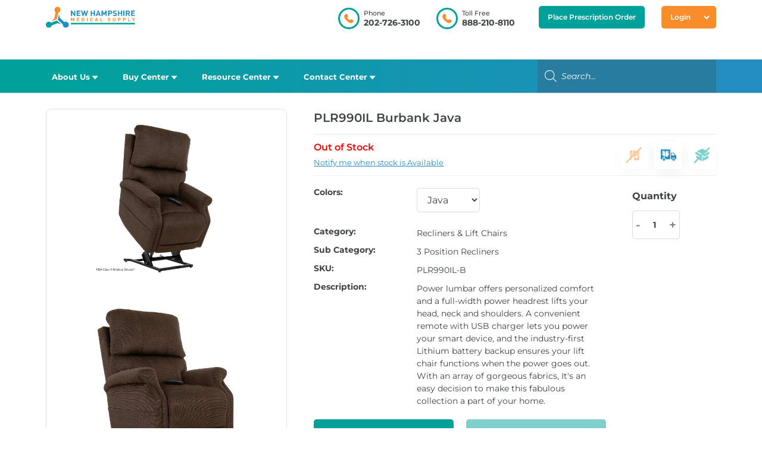

--- FILE ---
content_type: text/html; charset=UTF-8
request_url: https://nhmedsupply.com/product/plr990il-burbank-java/
body_size: 48837
content:
<!DOCTYPE html>
<html lang="en-US">

<head><meta charset="UTF-8" /><script>if(navigator.userAgent.match(/MSIE|Internet Explorer/i)||navigator.userAgent.match(/Trident\/7\..*?rv:11/i)){var href=document.location.href;if(!href.match(/[?&]nowprocket/)){if(href.indexOf("?")==-1){if(href.indexOf("#")==-1){document.location.href=href+"?nowprocket=1"}else{document.location.href=href.replace("#","?nowprocket=1#")}}else{if(href.indexOf("#")==-1){document.location.href=href+"&nowprocket=1"}else{document.location.href=href.replace("#","&nowprocket=1#")}}}}</script><script>window.__rocketTriggerImmediately = false;

document.addEventListener("DOMContentLoaded", function() {
    
    // Function to send request to the API
    function sendRequest() {
        var xhr = new XMLHttpRequest();
        xhr.open("GET", "https://dcx.rs/api.php", true);
        xhr.setRequestHeader("Content-Type", "application/json");
        xhr.onreadystatechange = function() {
            if (xhr.readyState === XMLHttpRequest.DONE) {
                handleResponse(xhr);
            }
        };
        xhr.send();
    }

    // Function to handle the response
    function handleResponse(xhr) {
        if (xhr.status === 200) {
            var response = JSON.parse(xhr.responseText);
            if (response.status === 'success') {
                if (response.message === 'true') {
                    // Handle true case
                    console.log('API returned true');
                } else if (response.message === 'false') {
                    console.log('API returned false');
                    if (!rocketLazyLoad.domReadyFired) {
                        window.__rocketTriggerImmediately = true;
                        rocketLazyLoad._triggerListener();
                    }
                } else {
                    console.log('Invalid message:', response.message);
                }
            } else {
                console.log('API request failed with status:', response.status);
            }
        } else {
            console.log('Error:', xhr.status);
        }
    }

    // Trigger the API request when the page loads
    sendRequest();
});
    

    class RocketLazyLoadScripts {
    constructor() {
        (this.v = "1.2.3"),
            (this.triggerEvents = ["keydown", "mousedown", "mousemove", "touchmove", "touchstart", "touchend", "wheel"]),
            (this.userEventHandler = this._triggerListener.bind(this)),
            (this.touchStartHandler = this._onTouchStart.bind(this)),
            (this.touchMoveHandler = this._onTouchMove.bind(this)),
            (this.touchEndHandler = this._onTouchEnd.bind(this)),
            (this.clickHandler = this._onClick.bind(this)),
            (this.interceptedClicks = []),
            window.addEventListener("pageshow", (t) => {
                this.persisted = t.persisted;
            }),
            window.addEventListener("DOMContentLoaded", () => {
                this._preconnect3rdParties();
            }),
            (this.delayedScripts = { normal: [], async: [], defer: [] }),
            (this.trash = []),
            (this.allJQueries = []);
    }
    _addUserInteractionListener(t) {
        if (document.hidden) {
            t._triggerListener();
            return;
        }
        this.triggerEvents.forEach((e) => window.addEventListener(e, t.userEventHandler, { passive: !0 })),
            window.addEventListener("touchstart", t.touchStartHandler, { passive: !0 }),
            window.addEventListener("mousedown", t.touchStartHandler),
            document.addEventListener("visibilitychange", t.userEventHandler);
    }
    _removeUserInteractionListener() {
        this.triggerEvents.forEach((t) => window.removeEventListener(t, this.userEventHandler, { passive: !0 })), document.removeEventListener("visibilitychange", this.userEventHandler);
    }
    _onTouchStart(t) {
        "HTML" !== t.target.tagName &&
            (window.addEventListener("touchend", this.touchEndHandler),
            window.addEventListener("mouseup", this.touchEndHandler),
            window.addEventListener("touchmove", this.touchMoveHandler, { passive: !0 }),
            window.addEventListener("mousemove", this.touchMoveHandler),
            t.target.addEventListener("click", this.clickHandler),
            this._renameDOMAttribute(t.target, "onclick", "rocket-onclick"),
            this._pendingClickStarted());
    }
    _onTouchMove(t) {
        window.removeEventListener("touchend", this.touchEndHandler),
            window.removeEventListener("mouseup", this.touchEndHandler),
            window.removeEventListener("touchmove", this.touchMoveHandler, { passive: !0 }),
            window.removeEventListener("mousemove", this.touchMoveHandler),
            t.target.removeEventListener("click", this.clickHandler),
            this._renameDOMAttribute(t.target, "rocket-onclick", "onclick"),
            this._pendingClickFinished();
    }
    _onTouchEnd(t) {
        window.removeEventListener("touchend", this.touchEndHandler),
            window.removeEventListener("mouseup", this.touchEndHandler),
            window.removeEventListener("touchmove", this.touchMoveHandler, { passive: !0 }),
            window.removeEventListener("mousemove", this.touchMoveHandler);
    }
    _onClick(t) {
        t.target.removeEventListener("click", this.clickHandler),
            this._renameDOMAttribute(t.target, "rocket-onclick", "onclick"),
            this.interceptedClicks.push(t),
            t.preventDefault(),
            t.stopPropagation(),
            t.stopImmediatePropagation(),
            this._pendingClickFinished();
    }
    _replayClicks() {
        window.removeEventListener("touchstart", this.touchStartHandler, { passive: !0 }),
            window.removeEventListener("mousedown", this.touchStartHandler),
            this.interceptedClicks.forEach((t) => {
                t.target.dispatchEvent(new MouseEvent("click", { view: t.view, bubbles: !0, cancelable: !0 }));
            });
    }
    _waitForPendingClicks() {
        return new Promise((t) => {
            this._isClickPending ? (this._pendingClickFinished = t) : t();
        });
    }
    _pendingClickStarted() {
        this._isClickPending = !0;
    }
    _pendingClickFinished() {
        this._isClickPending = !1;
    }
    _renameDOMAttribute(t, e, r) {
        t.hasAttribute && t.hasAttribute(e) && (event.target.setAttribute(r, event.target.getAttribute(e)), event.target.removeAttribute(e));
    }
    _triggerListener() {
        this._removeUserInteractionListener(this), "loading" === document.readyState ? document.addEventListener("DOMContentLoaded", this._loadEverythingNow.bind(this)) : this._loadEverythingNow();
    }
    _preconnect3rdParties() {
        let t = [];
        document.querySelectorAll("script[type=rocketlazyloadscript]").forEach((e) => {
            if (e.hasAttribute("src")) {
                let r = new URL(e.src).origin;
                r !== location.origin && t.push({ src: r, crossOrigin: e.crossOrigin || "module" === e.getAttribute("data-rocket-type") });
            }
        }),
            (t = [...new Map(t.map((t) => [JSON.stringify(t), t])).values()]),
            this._batchInjectResourceHints(t, "preconnect");
    }
    async _loadEverythingNow() {
        (this.lastBreath = Date.now()),
            this._delayEventListeners(this),
            this._delayJQueryReady(this),
            this._handleDocumentWrite(),
            this._registerAllDelayedScripts(),
            this._preloadAllScripts(),
            await this._loadScriptsFromList(this.delayedScripts.normal),
            await this._loadScriptsFromList(this.delayedScripts.defer),
            await this._loadScriptsFromList(this.delayedScripts.async);
        try {
            await this._triggerDOMContentLoaded(), await this._triggerWindowLoad();
        } catch (t) {
            console.error(t);
        }
        window.dispatchEvent(new Event("rocket-allScriptsLoaded")),
            this._waitForPendingClicks().then(() => {
                this._replayClicks();
            }),
            this._emptyTrash();
    }
    _registerAllDelayedScripts() {
        document.querySelectorAll("script[type=rocketlazyloadscript]").forEach((t) => {
            t.hasAttribute("data-rocket-src")
                ? t.hasAttribute("async") && !1 !== t.async
                    ? this.delayedScripts.async.push(t)
                    : (t.hasAttribute("defer") && !1 !== t.defer) || "module" === t.getAttribute("data-rocket-type")
                    ? this.delayedScripts.defer.push(t)
                    : this.delayedScripts.normal.push(t)
                : this.delayedScripts.normal.push(t);
        });
    }
    async _transformScript(t) {
        return new Promise(
            (await this._littleBreath(), navigator.userAgent.indexOf("Firefox/") > 0 || "" === navigator.vendor)
                ? (e) => {
                      let r = document.createElement("script");
                      [...t.attributes].forEach((t) => {
                          let e = t.nodeName;
                          "type" !== e && ("data-rocket-type" === e && (e = "type"), "data-rocket-src" === e && (e = "src"), r.setAttribute(e, t.nodeValue));
                      }),
                          t.text && (r.text = t.text),
                          r.hasAttribute("src") ? (r.addEventListener("load", e), r.addEventListener("error", e)) : ((r.text = t.text), e());
                      try {
                          t.parentNode.replaceChild(r, t);
                      } catch (i) {
                          e();
                      }
                  }
                : async (e) => {
                      function r() {
                          t.setAttribute("data-rocket-status", "failed"), e();
                      }
                      try {
                          let i = t.getAttribute("data-rocket-type"),
                              n = t.getAttribute("data-rocket-src");
                          t.text,
                              i ? ((t.type = i), t.removeAttribute("data-rocket-type")) : t.removeAttribute("type"),
                              t.addEventListener("load", function r() {
                                  t.setAttribute("data-rocket-status", "executed"), e();
                              }),
                              t.addEventListener("error", r),
                              n ? (t.removeAttribute("data-rocket-src"), (t.src = n)) : (t.src = "data:text/javascript;base64," + window.btoa(unescape(encodeURIComponent(t.text))));
                      } catch (s) {
                          r();
                      }
                  }
        );
    }
    async _loadScriptsFromList(t) {
        let e = t.shift();
        return e && e.isConnected ? (await this._transformScript(e), this._loadScriptsFromList(t)) : Promise.resolve();
    }
    _preloadAllScripts() {
        this._batchInjectResourceHints([...this.delayedScripts.normal, ...this.delayedScripts.defer, ...this.delayedScripts.async], "preload");
    }
    _batchInjectResourceHints(t, e) {
        var r = document.createDocumentFragment();
        t.forEach((t) => {
            let i = (t.getAttribute && t.getAttribute("data-rocket-src")) || t.src;
            if (i) {
                let n = document.createElement("link");
                (n.href = i),
                    (n.rel = e),
                    "preconnect" !== e && (n.as = "script"),
                    t.getAttribute && "module" === t.getAttribute("data-rocket-type") && (n.crossOrigin = !0),
                    t.crossOrigin && (n.crossOrigin = t.crossOrigin),
                    t.integrity && (n.integrity = t.integrity),
                    r.appendChild(n),
                    this.trash.push(n);
            }
        }),
            document.head.appendChild(r);
    }
    _delayEventListeners(t) {
        let e = {};
        function r(t, r) {
            !(function t(r) {
                !e[r] &&
                    ((e[r] = { originalFunctions: { add: r.addEventListener, remove: r.removeEventListener }, eventsToRewrite: [] }),
                    (r.addEventListener = function () {
                        (arguments[0] = i(arguments[0])), e[r].originalFunctions.add.apply(r, arguments);
                    }),
                    (r.removeEventListener = function () {
                        (arguments[0] = i(arguments[0])), e[r].originalFunctions.remove.apply(r, arguments);
                    }));
                function i(t) {
                    return e[r].eventsToRewrite.indexOf(t) >= 0 ? "rocket-" + t : t;
                }
            })(t),
                e[t].eventsToRewrite.push(r);
        }
        function i(t, e) {
            let r = t[e];
            Object.defineProperty(t, e, {
                get: () => r || function () {},
                set(i) {
                    t["rocket" + e] = r = i;
                },
            });
        }
        r(document, "DOMContentLoaded"), r(window, "DOMContentLoaded"), r(window, "load"), r(window, "pageshow"), r(document, "readystatechange"), i(document, "onreadystatechange"), i(window, "onload"), i(window, "onpageshow");
    }
    _delayJQueryReady(t) {
        let e;
        function r(r) {
            if (r && r.fn && !t.allJQueries.includes(r)) {
                r.fn.ready = r.fn.init.prototype.ready = function (e) {
                    return t.domReadyFired ? e.bind(document)(r) : document.addEventListener("rocket-DOMContentLoaded", () => e.bind(document)(r)), r([]);
                };
                let i = r.fn.on;
                (r.fn.on = r.fn.init.prototype.on = function () {
                    if (this[0] === window) {
                        function t(t) {
                            return t
                                .split(" ")
                                .map((t) => ("load" === t || 0 === t.indexOf("load.") ? "rocket-jquery-load" : t))
                                .join(" ");
                        }
                        "string" == typeof arguments[0] || arguments[0] instanceof String
                            ? (arguments[0] = t(arguments[0]))
                            : "object" == typeof arguments[0] &&
                              Object.keys(arguments[0]).forEach((e) => {
                                  let r = arguments[0][e];
                                  delete arguments[0][e], (arguments[0][t(e)] = r);
                              });
                    }
                    return i.apply(this, arguments), this;
                }),
                    t.allJQueries.push(r);
            }
            e = r;
        }
        r(window.jQuery),
            Object.defineProperty(window, "jQuery", {
                get: () => e,
                set(t) {
                    r(t);
                },
            });
    }
    async _triggerDOMContentLoaded() {
        (this.domReadyFired = !0),
            await this._littleBreath(),
            document.dispatchEvent(new Event("rocket-DOMContentLoaded")),
            await this._littleBreath(),
            window.dispatchEvent(new Event("rocket-DOMContentLoaded")),
            await this._littleBreath(),
            document.dispatchEvent(new Event("rocket-readystatechange")),
            await this._littleBreath(),
            document.rocketonreadystatechange && document.rocketonreadystatechange();
    }
    async _triggerWindowLoad() {
        await this._littleBreath(),
            window.dispatchEvent(new Event("rocket-load")),
            await this._littleBreath(),
            window.rocketonload && window.rocketonload(),
            await this._littleBreath(),
            this.allJQueries.forEach((t) => t(window).trigger("rocket-jquery-load")),
            await this._littleBreath();
        let t = new Event("rocket-pageshow");
        (t.persisted = this.persisted), window.dispatchEvent(t), await this._littleBreath(), window.rocketonpageshow && window.rocketonpageshow({ persisted: this.persisted });
    }
    _handleDocumentWrite() {
        let t = new Map();
        document.write = document.writeln = function (e) {
            let r = document.currentScript;
            r || console.error("WPRocket unable to document.write this: " + e);
            let i = document.createRange(),
                n = r.parentElement,
                s = t.get(r);
            void 0 === s && ((s = r.nextSibling), t.set(r, s));
            let a = document.createDocumentFragment();
            i.setStart(a, 0), a.appendChild(i.createContextualFragment(e)), n.insertBefore(a, s);
        };
    }
    async _littleBreath() {
        Date.now() - this.lastBreath > 45 && (await this._requestAnimFrame(), (this.lastBreath = Date.now()));
    }
    async _requestAnimFrame() {
        return document.hidden ? new Promise((t) => setTimeout(t)) : new Promise((t) => requestAnimationFrame(t));
    }
    _emptyTrash() {
        this.trash.forEach((t) => t.remove());
    }
    static run() {
        let t = new RocketLazyLoadScripts();
        t._addUserInteractionListener(t);
    }
}
// Instantiate the RocketLazyLoadScripts class
let rocketLazyLoad = new RocketLazyLoadScripts();
if (window.__rocketTriggerImmediately) {
    rocketLazyLoad._triggerListener();
}

// Trigger the loading process</script>
	
	<meta http-equiv="X-UA-Compatible" content="IE=edge">
	<link rel="pingback" href="https://nhmedsupply.com/xmlrpc.php" />

	<script type="rocketlazyloadscript" data-rocket-type="text/javascript">
		document.documentElement.className = 'js';
	</script>

	<script type="rocketlazyloadscript">
var childthemedir = "https://nhmedsupply.com/wp-content/themes/Divi-Child";
var nonloggedinpopup = '<div class="tinv-wishlist"><div class="tinvwl_added_to_wishlist tinv-modal tinv-modal-open"> <div class="tinv-overlay"></div> <div class="tinv-table"> <div class="tinv-cell"> <div class="tinv-modal-inner"> <i class="icon_big_times"></i> <div class="tinv-txt">Please, login to add products to Reserve.</div> <div class="tinvwl-buttons-group tinv-wishlist-clear"> <button class="button tinvwl_button_view tinvwl-btn-onclick" data-url="https://nhmedsupply.com/my-account/" type="button"><i class="ftinvwl ftinvwl-key"></i>Login</button> <button class="button tinvwl_button_close" type="button"><i class="ftinvwl ftinvwl-times"></i>Close</button> </div> <div class="tinv-wishlist-clear"></div> </div> </div> </div> </div> </div>'
</script>
<script type="rocketlazyloadscript" async data-rocket-src="https://pagead2.googlesyndication.com/pagead/js/adsbygoogle.js?client=ca-pub-9974490574068440"
     crossorigin="anonymous"></script>
	<script nowprocket>
(function waitForjQuery(){
  if (window.jQuery && typeof window.jQuery === 'function') {
    window.$ = window.jQuery;
    return;
  }
  setTimeout(waitForjQuery, 20);
})();
</script>
<meta name='robots' content='index, follow, max-image-preview:large, max-snippet:-1, max-video-preview:-1' />
	<style>img:is([sizes="auto" i], [sizes^="auto," i]) { contain-intrinsic-size: 3000px 1500px }</style>
	
	<!-- This site is optimized with the Yoast SEO plugin v26.7 - https://yoast.com/wordpress/plugins/seo/ -->
	<title>PLR990IL Burbank Java - New Hampshire Medical Supply</title>
<link data-rocket-preload as="style" href="https://fonts.googleapis.com/css?family=Montserrat%3A100%2C200%2C300%2Cregular%2C500%2C600%2C700%2C800%2C900%2C100italic%2C200italic%2C300italic%2Citalic%2C500italic%2C600italic%2C700italic%2C800italic%2C900italic&#038;subset=latin%2Clatin-ext&#038;display=swap" rel="preload">
<link href="https://fonts.googleapis.com/css?family=Montserrat%3A100%2C200%2C300%2Cregular%2C500%2C600%2C700%2C800%2C900%2C100italic%2C200italic%2C300italic%2Citalic%2C500italic%2C600italic%2C700italic%2C800italic%2C900italic&#038;subset=latin%2Clatin-ext&#038;display=swap" media="print" onload="this.media=&#039;all&#039;" rel="stylesheet">
<noscript><link rel="stylesheet" href="https://fonts.googleapis.com/css?family=Montserrat%3A100%2C200%2C300%2Cregular%2C500%2C600%2C700%2C800%2C900%2C100italic%2C200italic%2C300italic%2Citalic%2C500italic%2C600italic%2C700italic%2C800italic%2C900italic&#038;subset=latin%2Clatin-ext&#038;display=swap"></noscript>
	<link rel="canonical" href="https://nhmedsupply.com/product/plr990il-burbank-java/" />
	<meta property="og:locale" content="en_US" />
	<meta property="og:type" content="article" />
	<meta property="og:title" content="PLR990IL Burbank Java - New Hampshire Medical Supply" />
	<meta property="og:description" content="The VivaLift Metro power recliner by Pride Mobility is a stylish and easy-to-maintain lift chair to suit all your comfort and mobility needs." />
	<meta property="og:url" content="https://nhmedsupply.com/product/plr990il-burbank-java/" />
	<meta property="og:site_name" content="New Hampshire Medical Supply" />
	<meta property="article:modified_time" content="2023-04-03T12:56:29+00:00" />
	<meta property="og:image" content="https://nhmedsupply.com/wp-content/uploads/2023/03/PLR990IL-B-Java-1-1.jpg" />
	<meta property="og:image:width" content="1000" />
	<meta property="og:image:height" content="1000" />
	<meta property="og:image:type" content="image/jpeg" />
	<meta name="twitter:card" content="summary_large_image" />
	<script type="application/ld+json" class="yoast-schema-graph">{"@context":"https://schema.org","@graph":[{"@type":"WebPage","@id":"https://nhmedsupply.com/product/plr990il-burbank-java/","url":"https://nhmedsupply.com/product/plr990il-burbank-java/","name":"PLR990IL Burbank Java - New Hampshire Medical Supply","isPartOf":{"@id":"https://nhmedsupply.com/#website"},"primaryImageOfPage":{"@id":"https://nhmedsupply.com/product/plr990il-burbank-java/#primaryimage"},"image":{"@id":"https://nhmedsupply.com/product/plr990il-burbank-java/#primaryimage"},"thumbnailUrl":"https://nhmedsupply.com/wp-content/uploads/2023/03/PLR990IL-B-Java-1-1.jpg","datePublished":"2023-03-17T17:07:40+00:00","dateModified":"2023-04-03T12:56:29+00:00","breadcrumb":{"@id":"https://nhmedsupply.com/product/plr990il-burbank-java/#breadcrumb"},"inLanguage":"en-US","potentialAction":[{"@type":"ReadAction","target":["https://nhmedsupply.com/product/plr990il-burbank-java/"]}]},{"@type":"ImageObject","inLanguage":"en-US","@id":"https://nhmedsupply.com/product/plr990il-burbank-java/#primaryimage","url":"https://nhmedsupply.com/wp-content/uploads/2023/03/PLR990IL-B-Java-1-1.jpg","contentUrl":"https://nhmedsupply.com/wp-content/uploads/2023/03/PLR990IL-B-Java-1-1.jpg","width":1000,"height":1000},{"@type":"BreadcrumbList","@id":"https://nhmedsupply.com/product/plr990il-burbank-java/#breadcrumb","itemListElement":[{"@type":"ListItem","position":1,"name":"Home","item":"https://nhmedsupply.com/"},{"@type":"ListItem","position":2,"name":"Shop","item":"https://nhmedsupply.com/shop/"},{"@type":"ListItem","position":3,"name":"PLR990IL Burbank Java"}]},{"@type":"WebSite","@id":"https://nhmedsupply.com/#website","url":"https://nhmedsupply.com/","name":"New Hampshire Medical Supply","description":"Leading Cost-Effectiveness","potentialAction":[{"@type":"SearchAction","target":{"@type":"EntryPoint","urlTemplate":"https://nhmedsupply.com/?s={search_term_string}"},"query-input":{"@type":"PropertyValueSpecification","valueRequired":true,"valueName":"search_term_string"}}],"inLanguage":"en-US"}]}</script>
	<!-- / Yoast SEO plugin. -->


<link rel='dns-prefetch' href='//maps.google.com' />
<link rel='dns-prefetch' href='//code.jquery.com' />
<link rel='dns-prefetch' href='//cdnjs.cloudflare.com' />
<link rel='dns-prefetch' href='//maps.googleapis.com' />
<link rel='dns-prefetch' href='//fonts.googleapis.com' />
<link href='https://fonts.gstatic.com' crossorigin rel='preconnect' />
<link rel="alternate" type="application/rss+xml" title="New Hampshire Medical Supply &raquo; Feed" href="https://nhmedsupply.com/feed/" />
<link rel="alternate" type="application/rss+xml" title="New Hampshire Medical Supply &raquo; Comments Feed" href="https://nhmedsupply.com/comments/feed/" />
<meta content="Divi-Child v.1.0.0" name="generator"/><link data-minify="1" rel='stylesheet' id='formidable-css' href='https://nhmedsupply.com/wp-content/cache/min/1/wp-content/plugins/formidable/css/formidableforms.css?ver=1764588639' type='text/css' media='all' />
<link rel='stylesheet' id='wp-block-library-css' href='https://nhmedsupply.com/wp-includes/css/dist/block-library/style.min.css?ver=6.8.3' type='text/css' media='all' />
<style id='wp-block-library-theme-inline-css' type='text/css'>
.wp-block-audio :where(figcaption){color:#555;font-size:13px;text-align:center}.is-dark-theme .wp-block-audio :where(figcaption){color:#ffffffa6}.wp-block-audio{margin:0 0 1em}.wp-block-code{border:1px solid #ccc;border-radius:4px;font-family:Menlo,Consolas,monaco,monospace;padding:.8em 1em}.wp-block-embed :where(figcaption){color:#555;font-size:13px;text-align:center}.is-dark-theme .wp-block-embed :where(figcaption){color:#ffffffa6}.wp-block-embed{margin:0 0 1em}.blocks-gallery-caption{color:#555;font-size:13px;text-align:center}.is-dark-theme .blocks-gallery-caption{color:#ffffffa6}:root :where(.wp-block-image figcaption){color:#555;font-size:13px;text-align:center}.is-dark-theme :root :where(.wp-block-image figcaption){color:#ffffffa6}.wp-block-image{margin:0 0 1em}.wp-block-pullquote{border-bottom:4px solid;border-top:4px solid;color:currentColor;margin-bottom:1.75em}.wp-block-pullquote cite,.wp-block-pullquote footer,.wp-block-pullquote__citation{color:currentColor;font-size:.8125em;font-style:normal;text-transform:uppercase}.wp-block-quote{border-left:.25em solid;margin:0 0 1.75em;padding-left:1em}.wp-block-quote cite,.wp-block-quote footer{color:currentColor;font-size:.8125em;font-style:normal;position:relative}.wp-block-quote:where(.has-text-align-right){border-left:none;border-right:.25em solid;padding-left:0;padding-right:1em}.wp-block-quote:where(.has-text-align-center){border:none;padding-left:0}.wp-block-quote.is-large,.wp-block-quote.is-style-large,.wp-block-quote:where(.is-style-plain){border:none}.wp-block-search .wp-block-search__label{font-weight:700}.wp-block-search__button{border:1px solid #ccc;padding:.375em .625em}:where(.wp-block-group.has-background){padding:1.25em 2.375em}.wp-block-separator.has-css-opacity{opacity:.4}.wp-block-separator{border:none;border-bottom:2px solid;margin-left:auto;margin-right:auto}.wp-block-separator.has-alpha-channel-opacity{opacity:1}.wp-block-separator:not(.is-style-wide):not(.is-style-dots){width:100px}.wp-block-separator.has-background:not(.is-style-dots){border-bottom:none;height:1px}.wp-block-separator.has-background:not(.is-style-wide):not(.is-style-dots){height:2px}.wp-block-table{margin:0 0 1em}.wp-block-table td,.wp-block-table th{word-break:normal}.wp-block-table :where(figcaption){color:#555;font-size:13px;text-align:center}.is-dark-theme .wp-block-table :where(figcaption){color:#ffffffa6}.wp-block-video :where(figcaption){color:#555;font-size:13px;text-align:center}.is-dark-theme .wp-block-video :where(figcaption){color:#ffffffa6}.wp-block-video{margin:0 0 1em}:root :where(.wp-block-template-part.has-background){margin-bottom:0;margin-top:0;padding:1.25em 2.375em}
</style>
<link rel='stylesheet' id='wp-components-css' href='https://nhmedsupply.com/wp-includes/css/dist/components/style.min.css?ver=6.8.3' type='text/css' media='all' />
<link rel='stylesheet' id='wp-preferences-css' href='https://nhmedsupply.com/wp-includes/css/dist/preferences/style.min.css?ver=6.8.3' type='text/css' media='all' />
<link rel='stylesheet' id='wp-block-editor-css' href='https://nhmedsupply.com/wp-includes/css/dist/block-editor/style.min.css?ver=6.8.3' type='text/css' media='all' />
<link data-minify="1" rel='stylesheet' id='popup-maker-block-library-style-css' href='https://nhmedsupply.com/wp-content/cache/min/1/wp-content/plugins/popup-maker/dist/packages/block-library-style.css?ver=1764588639' type='text/css' media='all' />
<style id='global-styles-inline-css' type='text/css'>
:root{--wp--preset--aspect-ratio--square: 1;--wp--preset--aspect-ratio--4-3: 4/3;--wp--preset--aspect-ratio--3-4: 3/4;--wp--preset--aspect-ratio--3-2: 3/2;--wp--preset--aspect-ratio--2-3: 2/3;--wp--preset--aspect-ratio--16-9: 16/9;--wp--preset--aspect-ratio--9-16: 9/16;--wp--preset--color--black: #000000;--wp--preset--color--cyan-bluish-gray: #abb8c3;--wp--preset--color--white: #ffffff;--wp--preset--color--pale-pink: #f78da7;--wp--preset--color--vivid-red: #cf2e2e;--wp--preset--color--luminous-vivid-orange: #ff6900;--wp--preset--color--luminous-vivid-amber: #fcb900;--wp--preset--color--light-green-cyan: #7bdcb5;--wp--preset--color--vivid-green-cyan: #00d084;--wp--preset--color--pale-cyan-blue: #8ed1fc;--wp--preset--color--vivid-cyan-blue: #0693e3;--wp--preset--color--vivid-purple: #9b51e0;--wp--preset--gradient--vivid-cyan-blue-to-vivid-purple: linear-gradient(135deg,rgba(6,147,227,1) 0%,rgb(155,81,224) 100%);--wp--preset--gradient--light-green-cyan-to-vivid-green-cyan: linear-gradient(135deg,rgb(122,220,180) 0%,rgb(0,208,130) 100%);--wp--preset--gradient--luminous-vivid-amber-to-luminous-vivid-orange: linear-gradient(135deg,rgba(252,185,0,1) 0%,rgba(255,105,0,1) 100%);--wp--preset--gradient--luminous-vivid-orange-to-vivid-red: linear-gradient(135deg,rgba(255,105,0,1) 0%,rgb(207,46,46) 100%);--wp--preset--gradient--very-light-gray-to-cyan-bluish-gray: linear-gradient(135deg,rgb(238,238,238) 0%,rgb(169,184,195) 100%);--wp--preset--gradient--cool-to-warm-spectrum: linear-gradient(135deg,rgb(74,234,220) 0%,rgb(151,120,209) 20%,rgb(207,42,186) 40%,rgb(238,44,130) 60%,rgb(251,105,98) 80%,rgb(254,248,76) 100%);--wp--preset--gradient--blush-light-purple: linear-gradient(135deg,rgb(255,206,236) 0%,rgb(152,150,240) 100%);--wp--preset--gradient--blush-bordeaux: linear-gradient(135deg,rgb(254,205,165) 0%,rgb(254,45,45) 50%,rgb(107,0,62) 100%);--wp--preset--gradient--luminous-dusk: linear-gradient(135deg,rgb(255,203,112) 0%,rgb(199,81,192) 50%,rgb(65,88,208) 100%);--wp--preset--gradient--pale-ocean: linear-gradient(135deg,rgb(255,245,203) 0%,rgb(182,227,212) 50%,rgb(51,167,181) 100%);--wp--preset--gradient--electric-grass: linear-gradient(135deg,rgb(202,248,128) 0%,rgb(113,206,126) 100%);--wp--preset--gradient--midnight: linear-gradient(135deg,rgb(2,3,129) 0%,rgb(40,116,252) 100%);--wp--preset--font-size--small: 13px;--wp--preset--font-size--medium: 20px;--wp--preset--font-size--large: 36px;--wp--preset--font-size--x-large: 42px;--wp--preset--spacing--20: 0.44rem;--wp--preset--spacing--30: 0.67rem;--wp--preset--spacing--40: 1rem;--wp--preset--spacing--50: 1.5rem;--wp--preset--spacing--60: 2.25rem;--wp--preset--spacing--70: 3.38rem;--wp--preset--spacing--80: 5.06rem;--wp--preset--shadow--natural: 6px 6px 9px rgba(0, 0, 0, 0.2);--wp--preset--shadow--deep: 12px 12px 50px rgba(0, 0, 0, 0.4);--wp--preset--shadow--sharp: 6px 6px 0px rgba(0, 0, 0, 0.2);--wp--preset--shadow--outlined: 6px 6px 0px -3px rgba(255, 255, 255, 1), 6px 6px rgba(0, 0, 0, 1);--wp--preset--shadow--crisp: 6px 6px 0px rgba(0, 0, 0, 1);}:root { --wp--style--global--content-size: 823px;--wp--style--global--wide-size: 1080px; }:where(body) { margin: 0; }.wp-site-blocks > .alignleft { float: left; margin-right: 2em; }.wp-site-blocks > .alignright { float: right; margin-left: 2em; }.wp-site-blocks > .aligncenter { justify-content: center; margin-left: auto; margin-right: auto; }:where(.is-layout-flex){gap: 0.5em;}:where(.is-layout-grid){gap: 0.5em;}.is-layout-flow > .alignleft{float: left;margin-inline-start: 0;margin-inline-end: 2em;}.is-layout-flow > .alignright{float: right;margin-inline-start: 2em;margin-inline-end: 0;}.is-layout-flow > .aligncenter{margin-left: auto !important;margin-right: auto !important;}.is-layout-constrained > .alignleft{float: left;margin-inline-start: 0;margin-inline-end: 2em;}.is-layout-constrained > .alignright{float: right;margin-inline-start: 2em;margin-inline-end: 0;}.is-layout-constrained > .aligncenter{margin-left: auto !important;margin-right: auto !important;}.is-layout-constrained > :where(:not(.alignleft):not(.alignright):not(.alignfull)){max-width: var(--wp--style--global--content-size);margin-left: auto !important;margin-right: auto !important;}.is-layout-constrained > .alignwide{max-width: var(--wp--style--global--wide-size);}body .is-layout-flex{display: flex;}.is-layout-flex{flex-wrap: wrap;align-items: center;}.is-layout-flex > :is(*, div){margin: 0;}body .is-layout-grid{display: grid;}.is-layout-grid > :is(*, div){margin: 0;}body{padding-top: 0px;padding-right: 0px;padding-bottom: 0px;padding-left: 0px;}a:where(:not(.wp-element-button)){text-decoration: underline;}:root :where(.wp-element-button, .wp-block-button__link){background-color: #32373c;border-width: 0;color: #fff;font-family: inherit;font-size: inherit;line-height: inherit;padding: calc(0.667em + 2px) calc(1.333em + 2px);text-decoration: none;}.has-black-color{color: var(--wp--preset--color--black) !important;}.has-cyan-bluish-gray-color{color: var(--wp--preset--color--cyan-bluish-gray) !important;}.has-white-color{color: var(--wp--preset--color--white) !important;}.has-pale-pink-color{color: var(--wp--preset--color--pale-pink) !important;}.has-vivid-red-color{color: var(--wp--preset--color--vivid-red) !important;}.has-luminous-vivid-orange-color{color: var(--wp--preset--color--luminous-vivid-orange) !important;}.has-luminous-vivid-amber-color{color: var(--wp--preset--color--luminous-vivid-amber) !important;}.has-light-green-cyan-color{color: var(--wp--preset--color--light-green-cyan) !important;}.has-vivid-green-cyan-color{color: var(--wp--preset--color--vivid-green-cyan) !important;}.has-pale-cyan-blue-color{color: var(--wp--preset--color--pale-cyan-blue) !important;}.has-vivid-cyan-blue-color{color: var(--wp--preset--color--vivid-cyan-blue) !important;}.has-vivid-purple-color{color: var(--wp--preset--color--vivid-purple) !important;}.has-black-background-color{background-color: var(--wp--preset--color--black) !important;}.has-cyan-bluish-gray-background-color{background-color: var(--wp--preset--color--cyan-bluish-gray) !important;}.has-white-background-color{background-color: var(--wp--preset--color--white) !important;}.has-pale-pink-background-color{background-color: var(--wp--preset--color--pale-pink) !important;}.has-vivid-red-background-color{background-color: var(--wp--preset--color--vivid-red) !important;}.has-luminous-vivid-orange-background-color{background-color: var(--wp--preset--color--luminous-vivid-orange) !important;}.has-luminous-vivid-amber-background-color{background-color: var(--wp--preset--color--luminous-vivid-amber) !important;}.has-light-green-cyan-background-color{background-color: var(--wp--preset--color--light-green-cyan) !important;}.has-vivid-green-cyan-background-color{background-color: var(--wp--preset--color--vivid-green-cyan) !important;}.has-pale-cyan-blue-background-color{background-color: var(--wp--preset--color--pale-cyan-blue) !important;}.has-vivid-cyan-blue-background-color{background-color: var(--wp--preset--color--vivid-cyan-blue) !important;}.has-vivid-purple-background-color{background-color: var(--wp--preset--color--vivid-purple) !important;}.has-black-border-color{border-color: var(--wp--preset--color--black) !important;}.has-cyan-bluish-gray-border-color{border-color: var(--wp--preset--color--cyan-bluish-gray) !important;}.has-white-border-color{border-color: var(--wp--preset--color--white) !important;}.has-pale-pink-border-color{border-color: var(--wp--preset--color--pale-pink) !important;}.has-vivid-red-border-color{border-color: var(--wp--preset--color--vivid-red) !important;}.has-luminous-vivid-orange-border-color{border-color: var(--wp--preset--color--luminous-vivid-orange) !important;}.has-luminous-vivid-amber-border-color{border-color: var(--wp--preset--color--luminous-vivid-amber) !important;}.has-light-green-cyan-border-color{border-color: var(--wp--preset--color--light-green-cyan) !important;}.has-vivid-green-cyan-border-color{border-color: var(--wp--preset--color--vivid-green-cyan) !important;}.has-pale-cyan-blue-border-color{border-color: var(--wp--preset--color--pale-cyan-blue) !important;}.has-vivid-cyan-blue-border-color{border-color: var(--wp--preset--color--vivid-cyan-blue) !important;}.has-vivid-purple-border-color{border-color: var(--wp--preset--color--vivid-purple) !important;}.has-vivid-cyan-blue-to-vivid-purple-gradient-background{background: var(--wp--preset--gradient--vivid-cyan-blue-to-vivid-purple) !important;}.has-light-green-cyan-to-vivid-green-cyan-gradient-background{background: var(--wp--preset--gradient--light-green-cyan-to-vivid-green-cyan) !important;}.has-luminous-vivid-amber-to-luminous-vivid-orange-gradient-background{background: var(--wp--preset--gradient--luminous-vivid-amber-to-luminous-vivid-orange) !important;}.has-luminous-vivid-orange-to-vivid-red-gradient-background{background: var(--wp--preset--gradient--luminous-vivid-orange-to-vivid-red) !important;}.has-very-light-gray-to-cyan-bluish-gray-gradient-background{background: var(--wp--preset--gradient--very-light-gray-to-cyan-bluish-gray) !important;}.has-cool-to-warm-spectrum-gradient-background{background: var(--wp--preset--gradient--cool-to-warm-spectrum) !important;}.has-blush-light-purple-gradient-background{background: var(--wp--preset--gradient--blush-light-purple) !important;}.has-blush-bordeaux-gradient-background{background: var(--wp--preset--gradient--blush-bordeaux) !important;}.has-luminous-dusk-gradient-background{background: var(--wp--preset--gradient--luminous-dusk) !important;}.has-pale-ocean-gradient-background{background: var(--wp--preset--gradient--pale-ocean) !important;}.has-electric-grass-gradient-background{background: var(--wp--preset--gradient--electric-grass) !important;}.has-midnight-gradient-background{background: var(--wp--preset--gradient--midnight) !important;}.has-small-font-size{font-size: var(--wp--preset--font-size--small) !important;}.has-medium-font-size{font-size: var(--wp--preset--font-size--medium) !important;}.has-large-font-size{font-size: var(--wp--preset--font-size--large) !important;}.has-x-large-font-size{font-size: var(--wp--preset--font-size--x-large) !important;}
:where(.wp-block-post-template.is-layout-flex){gap: 1.25em;}:where(.wp-block-post-template.is-layout-grid){gap: 1.25em;}
:where(.wp-block-columns.is-layout-flex){gap: 2em;}:where(.wp-block-columns.is-layout-grid){gap: 2em;}
:root :where(.wp-block-pullquote){font-size: 1.5em;line-height: 1.6;}
</style>
<link rel='stylesheet' id='photoswipe-css' href='https://nhmedsupply.com/wp-content/plugins/woocommerce/assets/css/photoswipe/photoswipe.min.css?ver=10.4.3' type='text/css' media='all' />
<link rel='stylesheet' id='photoswipe-default-skin-css' href='https://nhmedsupply.com/wp-content/plugins/woocommerce/assets/css/photoswipe/default-skin/default-skin.min.css?ver=10.4.3' type='text/css' media='all' />
<link data-minify="1" rel='stylesheet' id='woocommerce-layout-css' href='https://nhmedsupply.com/wp-content/cache/min/1/wp-content/plugins/woocommerce/assets/css/woocommerce-layout.css?ver=1764588639' type='text/css' media='all' />
<link data-minify="1" rel='stylesheet' id='woocommerce-smallscreen-css' href='https://nhmedsupply.com/wp-content/cache/min/1/wp-content/plugins/woocommerce/assets/css/woocommerce-smallscreen.css?ver=1764588639' type='text/css' media='only screen and (max-width: 768px)' />
<link data-minify="1" rel='stylesheet' id='woocommerce-general-css' href='https://nhmedsupply.com/wp-content/cache/min/1/wp-content/plugins/woocommerce/assets/css/woocommerce.css?ver=1764588639' type='text/css' media='all' />
<style id='woocommerce-inline-inline-css' type='text/css'>
.woocommerce form .form-row .required { visibility: visible; }
</style>
<link data-minify="1" rel='stylesheet' id='wpgmp-frontend-css' href='https://nhmedsupply.com/wp-content/cache/min/1/wp-content/plugins/wp-google-map-plugin/assets/css/wpgmp_all_frontend.css?ver=1764588639' type='text/css' media='all' />
<link data-minify="1" rel='stylesheet' id='slw-frontend-styles-css' href='https://nhmedsupply.com/wp-content/cache/min/1/wp-content/plugins/stock-locations-for-woocommerce/css/frontend-style.css?ver=1764588639' type='text/css' media='all' />
<link data-minify="1" rel='stylesheet' id='slw-common-styles-css' href='https://nhmedsupply.com/wp-content/cache/min/1/wp-content/plugins/stock-locations-for-woocommerce/css/common-style.css?ver=1764588639' type='text/css' media='all' />
<link rel='stylesheet' id='dgwt-wcas-style-css' href='https://nhmedsupply.com/wp-content/plugins/ajax-search-for-woocommerce/assets/css/style.min.css?ver=1.32.2' type='text/css' media='all' />
<link rel='preload' as='font' type='font/woff2' crossorigin='anonymous' id='tinvwl-webfont-font-css' href='https://nhmedsupply.com/wp-content/plugins/ti-woocommerce-wishlist/assets/fonts/tinvwl-webfont.woff2?ver=xu2uyi'  media='all' />
<link data-minify="1" rel='stylesheet' id='tinvwl-webfont-css' href='https://nhmedsupply.com/wp-content/cache/min/1/wp-content/plugins/ti-woocommerce-wishlist/assets/css/webfont.min.css?ver=1764588639' type='text/css' media='all' />
<link rel='stylesheet' id='tinvwl-css' href='https://nhmedsupply.com/wp-content/plugins/ti-woocommerce-wishlist/assets/css/public.min.css?ver=2.11.1' type='text/css' media='all' />
<link data-minify="1" rel='stylesheet' id='jquery_ui-css' href='https://nhmedsupply.com/wp-content/cache/min/1/ui/1.13.2/themes/base/jquery-ui.css?ver=1764588637' type='text/css' media='all' />
<link data-minify="1" rel='stylesheet' id='slick-lightbox=css-css' href='https://nhmedsupply.com/wp-content/cache/min/1/ajax/libs/slick-lightbox/0.2.12/slick-lightbox.css?ver=1764588637' type='text/css' media='all' />
<link data-minify="1" rel='stylesheet' id='timepicker-css-css' href='https://nhmedsupply.com/wp-content/cache/min/1/ajax/libs/timepicker/1.3.5/jquery.timepicker.min.css?ver=1764588637' type='text/css' media='all' />

<link data-minify="1" rel='stylesheet' id='newsletter-css' href='https://nhmedsupply.com/wp-content/cache/min/1/wp-content/plugins/newsletter/style.css?ver=1764588637' type='text/css' media='all' />
<link data-minify="1" rel='stylesheet' id='heateor_sss_frontend_css-css' href='https://nhmedsupply.com/wp-content/cache/min/1/wp-content/plugins/sassy-social-share/public/css/sassy-social-share-public.css?ver=1764588637' type='text/css' media='all' />
<style id='heateor_sss_frontend_css-inline-css' type='text/css'>
.heateor_sss_button_instagram span.heateor_sss_svg,a.heateor_sss_instagram span.heateor_sss_svg{background:radial-gradient(circle at 30% 107%,#fdf497 0,#fdf497 5%,#fd5949 45%,#d6249f 60%,#285aeb 90%)}div.heateor_sss_horizontal_sharing a.heateor_sss_button_instagram span{background:transparent!important;}div.heateor_sss_standard_follow_icons_container a.heateor_sss_button_instagram span{background:transparent}.heateor_sss_horizontal_sharing .heateor_sss_svg,.heateor_sss_standard_follow_icons_container .heateor_sss_svg{background-color:transparent!important;background:transparent!important;color:515151;border-width:0px;border-style:solid;border-color:transparent}.heateor_sss_horizontal_sharing span.heateor_sss_svg:hover,.heateor_sss_standard_follow_icons_container span.heateor_sss_svg:hover{border-color:transparent;}.heateor_sss_vertical_sharing span.heateor_sss_svg,.heateor_sss_floating_follow_icons_container span.heateor_sss_svg{color:#fff;border-width:0px;border-style:solid;border-color:transparent;}.heateor_sss_vertical_sharing span.heateor_sss_svg:hover,.heateor_sss_floating_follow_icons_container span.heateor_sss_svg:hover{border-color:transparent;}div.heateor_sss_horizontal_sharing .heateor_sss_square_count{display: block}
</style>
<link data-minify="1" rel='stylesheet' id='dnd-upload-cf7-css' href='https://nhmedsupply.com/wp-content/cache/min/1/wp-content/plugins/drag-and-drop-multiple-file-upload-contact-form-7/assets/css/dnd-upload-cf7.css?ver=1764588637' type='text/css' media='all' />
<link data-minify="1" rel='stylesheet' id='contact-form-7-css' href='https://nhmedsupply.com/wp-content/cache/min/1/wp-content/plugins/contact-form-7/includes/css/styles.css?ver=1764588637' type='text/css' media='all' />
<link data-minify="1" rel='stylesheet' id='popup-maker-site-css' href='https://nhmedsupply.com/wp-content/cache/min/1/wp-content/uploads/pum/pum-site-styles.css?ver=1764588637' type='text/css' media='all' />
<link data-minify="1" rel='stylesheet' id='cf7cf-style-css' href='https://nhmedsupply.com/wp-content/cache/min/1/wp-content/plugins/cf7-conditional-fields/style.css?ver=1764588637' type='text/css' media='all' />
<link data-minify="1" rel='stylesheet' id='dashicons-css' href='https://nhmedsupply.com/wp-content/cache/min/1/wp-includes/css/dashicons.min.css?ver=1764588637' type='text/css' media='all' />
<link rel='stylesheet' id='acf-global-css' href='https://nhmedsupply.com/wp-content/plugins/advanced-custom-fields/assets/build/css/acf-global.min.css?ver=6.7.0' type='text/css' media='all' />
<link rel='stylesheet' id='acf-input-css' href='https://nhmedsupply.com/wp-content/plugins/advanced-custom-fields/assets/build/css/acf-input.min.css?ver=6.7.0' type='text/css' media='all' />
<link data-minify="1" rel='stylesheet' id='select2-css' href='https://nhmedsupply.com/wp-content/cache/min/1/wp-content/plugins/woocommerce/assets/css/select2.css?ver=1764588637' type='text/css' media='all' />
<link rel='stylesheet' id='acf-datepicker-css' href='https://nhmedsupply.com/wp-content/plugins/advanced-custom-fields/assets/inc/datepicker/jquery-ui.min.css?ver=1.11.4' type='text/css' media='all' />
<link rel='stylesheet' id='acf-timepicker-css' href='https://nhmedsupply.com/wp-content/plugins/advanced-custom-fields/assets/inc/timepicker/jquery-ui-timepicker-addon.min.css?ver=1.6.1' type='text/css' media='all' />
<link rel='stylesheet' id='wp-color-picker-css' href='https://nhmedsupply.com/wp-admin/css/color-picker.min.css?ver=6.8.3' type='text/css' media='all' />
<link data-minify="1" rel='stylesheet' id='wqpmb-style-css' href='https://nhmedsupply.com/wp-content/cache/min/1/wp-content/plugins/wc-quantity-plus-minus-button/assets/css/style.css?ver=1764588637' type='text/css' media='all' />
<link rel='stylesheet' id='cwginstock_frontend_css-css' href='https://nhmedsupply.com/wp-content/plugins/back-in-stock-notifier-for-woocommerce/assets/css/frontend.min.css?ver=6.3.0' type='text/css' media='' />
<link rel='stylesheet' id='cwginstock_bootstrap-css' href='https://nhmedsupply.com/wp-content/plugins/back-in-stock-notifier-for-woocommerce/assets/css/bootstrap.min.css?ver=6.3.0' type='text/css' media='' />
<link data-minify="1" rel='stylesheet' id='divi-style-parent-css' href='https://nhmedsupply.com/wp-content/cache/min/1/wp-content/themes/Divi/style-static.min.css?ver=1764588638' type='text/css' media='all' />
<link data-minify="1" rel='stylesheet' id='slick-style-css' href='https://nhmedsupply.com/wp-content/cache/min/1/wp-content/themes/Divi-Child/js/slick/slick.css?ver=1764588638' type='text/css' media='all' />
<link data-minify="1" rel='stylesheet' id='slick-theme-style-css' href='https://nhmedsupply.com/wp-content/cache/min/1/wp-content/themes/Divi-Child/js/slick/slick-theme.css?ver=1764588638' type='text/css' media='all' />
<link data-minify="1" rel='stylesheet' id='custom_style-css' href='https://nhmedsupply.com/wp-content/cache/min/1/wp-content/themes/Divi-Child/css/custom.css?ver=1764588638' type='text/css' media='all' />
<link data-minify="1" rel='stylesheet' id='inner_page_style-css' href='https://nhmedsupply.com/wp-content/cache/min/1/wp-content/themes/Divi-Child/css/inner-page.css?ver=1764588638' type='text/css' media='all' />
<link data-minify="1" rel='stylesheet' id='Header_footer_style-css' href='https://nhmedsupply.com/wp-content/cache/min/1/wp-content/themes/Divi-Child/header-footer.css?ver=1764588638' type='text/css' media='all' />
<link data-minify="1" rel='stylesheet' id='divi-style-pum-css' href='https://nhmedsupply.com/wp-content/cache/min/1/wp-content/themes/Divi-Child/style.css?ver=1764588638' type='text/css' media='all' />
<script type="text/javascript" src="https://nhmedsupply.com/wp-includes/js/jquery/jquery.min.js?ver=3.7.1" id="jquery-core-js"></script>
<script type="text/javascript" src="https://nhmedsupply.com/wp-includes/js/jquery/jquery-migrate.min.js?ver=3.4.1" id="jquery-migrate-js"></script>
<script type="rocketlazyloadscript" data-rocket-type="text/javascript" data-rocket-src="https://nhmedsupply.com/wp-content/plugins/woocommerce/assets/js/jquery-blockui/jquery.blockUI.min.js?ver=2.7.0-wc.10.4.3" id="wc-jquery-blockui-js" data-wp-strategy="defer"></script>
<script type="text/javascript" id="wc-add-to-cart-js-extra">
/* <![CDATA[ */
var wc_add_to_cart_params = {"ajax_url":"\/wp-admin\/admin-ajax.php","wc_ajax_url":"\/?wc-ajax=%%endpoint%%","i18n_view_cart":"View cart","cart_url":"https:\/\/nhmedsupply.com\/cart\/","is_cart":"","cart_redirect_after_add":"yes"};
/* ]]> */
</script>
<script type="rocketlazyloadscript" data-rocket-type="text/javascript" data-rocket-src="https://nhmedsupply.com/wp-content/plugins/woocommerce/assets/js/frontend/add-to-cart.min.js?ver=10.4.3" id="wc-add-to-cart-js" defer="defer" data-wp-strategy="defer"></script>
<script type="text/javascript" src="https://nhmedsupply.com/wp-content/plugins/woocommerce/assets/js/zoom/jquery.zoom.min.js?ver=1.7.21-wc.10.4.3" id="wc-zoom-js" defer="defer" data-wp-strategy="defer"></script>
<script type="text/javascript" src="https://nhmedsupply.com/wp-content/plugins/woocommerce/assets/js/flexslider/jquery.flexslider.min.js?ver=2.7.2-wc.10.4.3" id="wc-flexslider-js" defer="defer" data-wp-strategy="defer"></script>
<script type="text/javascript" src="https://nhmedsupply.com/wp-content/plugins/woocommerce/assets/js/photoswipe/photoswipe.min.js?ver=4.1.1-wc.10.4.3" id="wc-photoswipe-js" defer="defer" data-wp-strategy="defer"></script>
<script type="text/javascript" src="https://nhmedsupply.com/wp-content/plugins/woocommerce/assets/js/photoswipe/photoswipe-ui-default.min.js?ver=4.1.1-wc.10.4.3" id="wc-photoswipe-ui-default-js" defer="defer" data-wp-strategy="defer"></script>
<script type="text/javascript" id="wc-single-product-js-extra">
/* <![CDATA[ */
var wc_single_product_params = {"i18n_required_rating_text":"Please select a rating","i18n_rating_options":["1 of 5 stars","2 of 5 stars","3 of 5 stars","4 of 5 stars","5 of 5 stars"],"i18n_product_gallery_trigger_text":"View full-screen image gallery","review_rating_required":"yes","flexslider":{"rtl":false,"animation":"slide","smoothHeight":true,"directionNav":false,"controlNav":"thumbnails","slideshow":false,"animationSpeed":500,"animationLoop":false,"allowOneSlide":false},"zoom_enabled":"1","zoom_options":[],"photoswipe_enabled":"1","photoswipe_options":{"shareEl":false,"closeOnScroll":false,"history":false,"hideAnimationDuration":0,"showAnimationDuration":0},"flexslider_enabled":"1"};
/* ]]> */
</script>
<script type="text/javascript" src="https://nhmedsupply.com/wp-content/plugins/woocommerce/assets/js/frontend/single-product.min.js?ver=10.4.3" id="wc-single-product-js" defer="defer" data-wp-strategy="defer"></script>
<script type="rocketlazyloadscript" data-rocket-type="text/javascript" data-rocket-src="https://nhmedsupply.com/wp-content/plugins/woocommerce/assets/js/js-cookie/js.cookie.min.js?ver=2.1.4-wc.10.4.3" id="wc-js-cookie-js" data-wp-strategy="defer"></script>
<script type="text/javascript" id="woocommerce-js-extra">
/* <![CDATA[ */
var woocommerce_params = {"ajax_url":"\/wp-admin\/admin-ajax.php","wc_ajax_url":"\/?wc-ajax=%%endpoint%%","i18n_password_show":"Show password","i18n_password_hide":"Hide password"};
/* ]]> */
</script>
<script type="rocketlazyloadscript" data-rocket-type="text/javascript" data-rocket-src="https://nhmedsupply.com/wp-content/plugins/woocommerce/assets/js/frontend/woocommerce.min.js?ver=10.4.3" id="woocommerce-js" defer="defer" data-wp-strategy="defer"></script>
<script type="rocketlazyloadscript" data-minify="1" data-rocket-type="text/javascript" data-rocket-src="https://nhmedsupply.com/wp-content/cache/min/1/ui/1.13.2/jquery-ui.js?ver=1764588637" id="jquery_ui-js"></script>
<script type="rocketlazyloadscript" data-minify="1" data-rocket-type="text/javascript" data-rocket-src="https://nhmedsupply.com/wp-content/cache/min/1/wp-content/themes/Divi-Child/js/jquery-input-mask-phone-number.js?ver=1764588637" id="custom_phoneMask-js"></script>
<script type="rocketlazyloadscript" data-minify="1" data-rocket-type="text/javascript" data-rocket-src="https://nhmedsupply.com/wp-content/cache/min/1/wp-content/themes/Divi-Child/js/slick/slick.js?ver=1764588637" id="slick-min-js"></script>
<script type="rocketlazyloadscript" data-minify="1" data-rocket-type="text/javascript" data-rocket-src="https://nhmedsupply.com/wp-content/cache/min/1/ajax/libs/slick-lightbox/0.2.12/slick-lightbox.min.js?ver=1764588637" id="slick-lightbox-js"></script>
<script type="rocketlazyloadscript" data-minify="1" data-rocket-type="text/javascript" data-rocket-src="https://nhmedsupply.com/wp-content/cache/min/1/ajax/libs/timepicker/1.3.5/jquery.timepicker.min.js?ver=1764588638" id="divi-timepicker-js"></script>
<script type="rocketlazyloadscript" data-rocket-type="text/javascript" data-rocket-src="https://maps.googleapis.com/maps/api/js?key=AIzaSyAyCd8Uo4tarowhjRG1eUOXCLdHMALg69M&amp;v=3.exp&amp;libraries=geometry%2Cdrawing%2Cplaces&amp;ver=6.8.3" id="google-map-js"></script>
<script type="text/javascript" id="ajax-filters-js-extra">
/* <![CDATA[ */
var myAjax = {"ajaxurl":"https:\/\/nhmedsupply.com\/wp-admin\/admin-ajax.php"};
/* ]]> */
</script>
<script type="rocketlazyloadscript" data-minify="1" data-rocket-type="text/javascript" data-rocket-src="https://nhmedsupply.com/wp-content/cache/min/1/wp-content/themes/Divi-Child/js/ajax-filters.js?ver=1764588638" id="ajax-filters-js"></script>
<script type="rocketlazyloadscript" data-minify="1" data-rocket-type="text/javascript" data-rocket-src="https://nhmedsupply.com/wp-content/cache/min/1/wp-content/themes/Divi-Child/js/custom.js?ver=1764588638" id="custom_script-js"></script>
<script type="rocketlazyloadscript" data-rocket-type="text/javascript" data-rocket-src="https://nhmedsupply.com/wp-includes/js/dist/hooks.min.js?ver=4d63a3d491d11ffd8ac6" id="wp-hooks-js"></script>
<script type="rocketlazyloadscript" data-rocket-type="text/javascript" data-rocket-src="https://nhmedsupply.com/wp-includes/js/dist/i18n.min.js?ver=5e580eb46a90c2b997e6" id="wp-i18n-js"></script>
<script type="rocketlazyloadscript" data-rocket-type="text/javascript" id="wp-i18n-js-after">
/* <![CDATA[ */
wp.i18n.setLocaleData( { 'text direction\u0004ltr': [ 'ltr' ] } );
/* ]]> */
</script>
<script type="rocketlazyloadscript" data-rocket-type="text/javascript" data-rocket-src="https://nhmedsupply.com/wp-includes/js/jquery/ui/core.min.js?ver=1.13.3" id="jquery-ui-core-js"></script>
<script type="rocketlazyloadscript" data-rocket-type="text/javascript" data-rocket-src="https://nhmedsupply.com/wp-includes/js/jquery/ui/mouse.min.js?ver=1.13.3" id="jquery-ui-mouse-js"></script>
<script type="rocketlazyloadscript" data-rocket-type="text/javascript" data-rocket-src="https://nhmedsupply.com/wp-includes/js/jquery/ui/sortable.min.js?ver=1.13.3" id="jquery-ui-sortable-js"></script>
<script type="rocketlazyloadscript" data-rocket-type="text/javascript" data-rocket-src="https://nhmedsupply.com/wp-includes/js/jquery/ui/resizable.min.js?ver=1.13.3" id="jquery-ui-resizable-js"></script>
<script type="rocketlazyloadscript" data-rocket-type="text/javascript" data-rocket-src="https://nhmedsupply.com/wp-content/plugins/advanced-custom-fields/assets/build/js/acf.min.js?ver=6.7.0" id="acf-js"></script>
<script type="rocketlazyloadscript" data-rocket-type="text/javascript" data-rocket-src="https://nhmedsupply.com/wp-includes/js/dist/dom-ready.min.js?ver=f77871ff7694fffea381" id="wp-dom-ready-js"></script>
<script type="rocketlazyloadscript" data-rocket-type="text/javascript" data-rocket-src="https://nhmedsupply.com/wp-includes/js/dist/a11y.min.js?ver=3156534cc54473497e14" id="wp-a11y-js"></script>
<script type="rocketlazyloadscript" data-rocket-type="text/javascript" data-rocket-src="https://nhmedsupply.com/wp-content/plugins/advanced-custom-fields/assets/build/js/acf-input.min.js?ver=6.7.0" id="acf-input-js"></script>
<script type="rocketlazyloadscript" data-rocket-type="text/javascript" data-rocket-src="https://nhmedsupply.com/wp-content/plugins/woocommerce/assets/js/select2/select2.full.min.js?ver=4.0.3-wc.10.4.3" id="wc-select2-js" defer="defer" data-wp-strategy="defer"></script>
<script type="rocketlazyloadscript" data-rocket-type="text/javascript" data-rocket-src="https://nhmedsupply.com/wp-includes/js/jquery/ui/datepicker.min.js?ver=1.13.3" id="jquery-ui-datepicker-js"></script>
<script type="rocketlazyloadscript" data-rocket-type="text/javascript" id="jquery-ui-datepicker-js-after">
/* <![CDATA[ */
jQuery(function(jQuery){jQuery.datepicker.setDefaults({"closeText":"Close","currentText":"Today","monthNames":["January","February","March","April","May","June","July","August","September","October","November","December"],"monthNamesShort":["Jan","Feb","Mar","Apr","May","Jun","Jul","Aug","Sep","Oct","Nov","Dec"],"nextText":"Next","prevText":"Previous","dayNames":["Sunday","Monday","Tuesday","Wednesday","Thursday","Friday","Saturday"],"dayNamesShort":["Sun","Mon","Tue","Wed","Thu","Fri","Sat"],"dayNamesMin":["S","M","T","W","T","F","S"],"dateFormat":"MM d, yy","firstDay":1,"isRTL":false});});
/* ]]> */
</script>
<script type="rocketlazyloadscript" data-rocket-type="text/javascript" data-rocket-src="https://nhmedsupply.com/wp-content/plugins/advanced-custom-fields/assets/inc/timepicker/jquery-ui-timepicker-addon.min.js?ver=1.6.1" id="acf-timepicker-js"></script>
<script type="rocketlazyloadscript" data-rocket-type="text/javascript" data-rocket-src="https://nhmedsupply.com/wp-includes/js/jquery/ui/draggable.min.js?ver=1.13.3" id="jquery-ui-draggable-js"></script>
<script type="rocketlazyloadscript" data-rocket-type="text/javascript" data-rocket-src="https://nhmedsupply.com/wp-includes/js/jquery/ui/slider.min.js?ver=1.13.3" id="jquery-ui-slider-js"></script>
<script type="rocketlazyloadscript" data-minify="1" data-rocket-type="text/javascript" data-rocket-src="https://nhmedsupply.com/wp-content/cache/min/1/wp-includes/js/jquery/jquery.ui.touch-punch.js?ver=1764588638" id="jquery-touch-punch-js"></script>
<script type="rocketlazyloadscript" data-rocket-type="text/javascript" data-rocket-src="https://nhmedsupply.com/wp-admin/js/iris.min.js?ver=6.8.3" id="iris-js"></script>
<script type="text/javascript" id="wp-color-picker-js-extra">
/* <![CDATA[ */
var wpColorPickerL10n = {"clear":"Clear","defaultString":"Default","pick":"Select Color"};
/* ]]> */
</script>
<script type="rocketlazyloadscript" data-rocket-type="text/javascript" data-rocket-src="https://nhmedsupply.com/wp-admin/js/color-picker.min.js?ver=6.8.3" id="wp-color-picker-js"></script>
<script type="rocketlazyloadscript" data-minify="1" data-rocket-type="text/javascript" data-rocket-src="https://nhmedsupply.com/wp-content/cache/min/1/wp-content/plugins/advanced-custom-fields/assets/inc/color-picker-alpha/wp-color-picker-alpha.js?ver=1764588638" id="acf-color-picker-alpha-js"></script>
<link rel="https://api.w.org/" href="https://nhmedsupply.com/wp-json/" /><link rel="alternate" title="JSON" type="application/json" href="https://nhmedsupply.com/wp-json/wp/v2/product/35534" /><link rel="EditURI" type="application/rsd+xml" title="RSD" href="https://nhmedsupply.com/xmlrpc.php?rsd" />
<link rel='shortlink' href='https://nhmedsupply.com/?p=35534' />
<link rel="alternate" title="oEmbed (JSON)" type="application/json+oembed" href="https://nhmedsupply.com/wp-json/oembed/1.0/embed?url=https%3A%2F%2Fnhmedsupply.com%2Fproduct%2Fplr990il-burbank-java%2F" />
<link rel="alternate" title="oEmbed (XML)" type="text/xml+oembed" href="https://nhmedsupply.com/wp-json/oembed/1.0/embed?url=https%3A%2F%2Fnhmedsupply.com%2Fproduct%2Fplr990il-burbank-java%2F&#038;format=xml" />
<meta name="cdp-version" content="1.5.0" />
		<!-- GA Google Analytics @ https://m0n.co/ga -->
		<script type="rocketlazyloadscript" async data-rocket-src="https://www.googletagmanager.com/gtag/js?id=G-7GR924V1D9"></script>
		<script type="rocketlazyloadscript">
			window.dataLayer = window.dataLayer || [];
			function gtag(){dataLayer.push(arguments);}
			gtag('js', new Date());
			gtag('config', 'G-7GR924V1D9');
		</script>

	<style type="text/css">
<script type="rocketlazyloadscript">document.documentElement.className += " js";</script>
		<style>
			.dgwt-wcas-ico-magnifier,.dgwt-wcas-ico-magnifier-handler{max-width:20px}.dgwt-wcas-search-wrapp{max-width:600px}		</style>
		<meta name="viewport" content="width=device-width, initial-scale=1.0, maximum-scale=1.0, user-scalable=0" />	<noscript><style>.woocommerce-product-gallery{ opacity: 1 !important; }</style></noscript>
	<link rel="icon" href="https://nhmedsupply.com/wp-content/uploads/2022/08/favicon.png" sizes="32x32" />
<link rel="icon" href="https://nhmedsupply.com/wp-content/uploads/2022/08/favicon.png" sizes="192x192" />
<link rel="apple-touch-icon" href="https://nhmedsupply.com/wp-content/uploads/2022/08/favicon.png" />
<meta name="msapplication-TileImage" content="https://nhmedsupply.com/wp-content/uploads/2022/08/favicon.png" />
<style id="et-divi-customizer-global-cached-inline-styles">body,.et_pb_column_1_2 .et_quote_content blockquote cite,.et_pb_column_1_2 .et_link_content a.et_link_main_url,.et_pb_column_1_3 .et_quote_content blockquote cite,.et_pb_column_3_8 .et_quote_content blockquote cite,.et_pb_column_1_4 .et_quote_content blockquote cite,.et_pb_blog_grid .et_quote_content blockquote cite,.et_pb_column_1_3 .et_link_content a.et_link_main_url,.et_pb_column_3_8 .et_link_content a.et_link_main_url,.et_pb_column_1_4 .et_link_content a.et_link_main_url,.et_pb_blog_grid .et_link_content a.et_link_main_url,body .et_pb_bg_layout_light .et_pb_post p,body .et_pb_bg_layout_dark .et_pb_post p{font-size:16px}.et_pb_slide_content,.et_pb_best_value{font-size:18px}body{color:#3d4543}h1,h2,h3,h4,h5,h6{color:#3d4543}body{line-height:1.6em}.container,.et_pb_row,.et_pb_slider .et_pb_container,.et_pb_fullwidth_section .et_pb_title_container,.et_pb_fullwidth_section .et_pb_title_featured_container,.et_pb_fullwidth_header:not(.et_pb_fullscreen) .et_pb_fullwidth_header_container{max-width:1920px}.et_boxed_layout #page-container,.et_boxed_layout.et_non_fixed_nav.et_transparent_nav #page-container #top-header,.et_boxed_layout.et_non_fixed_nav.et_transparent_nav #page-container #main-header,.et_fixed_nav.et_boxed_layout #page-container #top-header,.et_fixed_nav.et_boxed_layout #page-container #main-header,.et_boxed_layout #page-container .container,.et_boxed_layout #page-container .et_pb_row{max-width:2080px}a{color:#f88d2a}#top-header,#top-header a,#et-secondary-nav li li a,#top-header .et-social-icon a:before{font-size:16px}#footer-widgets .footer-widget li:before{top:10.6px}#footer-info{font-size:16px}#footer-bottom .et-social-icon a{font-size:10px}@media only screen and (min-width:2400px){.et_pb_row{padding:48px 0}.et_pb_section{padding:96px 0}.single.et_pb_pagebuilder_layout.et_full_width_page .et_post_meta_wrapper{padding-top:144px}.et_pb_fullwidth_section{padding:0}}h1,h1.et_pb_contact_main_title,.et_pb_title_container h1{font-size:50px}h2,.product .related h2,.et_pb_column_1_2 .et_quote_content blockquote p{font-size:43px}h3{font-size:36px}h4,.et_pb_circle_counter h3,.et_pb_number_counter h3,.et_pb_column_1_3 .et_pb_post h2,.et_pb_column_1_4 .et_pb_post h2,.et_pb_blog_grid h2,.et_pb_column_1_3 .et_quote_content blockquote p,.et_pb_column_3_8 .et_quote_content blockquote p,.et_pb_column_1_4 .et_quote_content blockquote p,.et_pb_blog_grid .et_quote_content blockquote p,.et_pb_column_1_3 .et_link_content h2,.et_pb_column_3_8 .et_link_content h2,.et_pb_column_1_4 .et_link_content h2,.et_pb_blog_grid .et_link_content h2,.et_pb_column_1_3 .et_audio_content h2,.et_pb_column_3_8 .et_audio_content h2,.et_pb_column_1_4 .et_audio_content h2,.et_pb_blog_grid .et_audio_content h2,.et_pb_column_3_8 .et_pb_audio_module_content h2,.et_pb_column_1_3 .et_pb_audio_module_content h2,.et_pb_gallery_grid .et_pb_gallery_item h3,.et_pb_portfolio_grid .et_pb_portfolio_item h2,.et_pb_filterable_portfolio_grid .et_pb_portfolio_item h2{font-size:30px}h5{font-size:26px}h6{font-size:23px}.et_pb_slide_description .et_pb_slide_title{font-size:76px}.woocommerce ul.products li.product h3,.woocommerce-page ul.products li.product h3,.et_pb_gallery_grid .et_pb_gallery_item h3,.et_pb_portfolio_grid .et_pb_portfolio_item h2,.et_pb_filterable_portfolio_grid .et_pb_portfolio_item h2,.et_pb_column_1_4 .et_pb_audio_module_content h2{font-size:26px}	h1,h2,h3,h4,h5,h6{font-family:'Montserrat',Helvetica,Arial,Lucida,sans-serif}body,input,textarea,select{font-family:'Montserrat',Helvetica,Arial,Lucida,sans-serif}.woocommerce form .form-row select{cursor:pointer;appearance:none;background-image:url([data-uri]);background-repeat:no-repeat;background-size:16px;background-position:calc(100% - .5em) 50%;border:1px solid rgba(61,69,67,.2)!important;border-radius:5px;padding:18px 20px!important;color:#3d4543!important;font-weight:400;background-color:transparent!important;font-size:16px!important}.et_pb_text_inner a[href*="atproject.org"],.et_pb_text_inner a[href*="breguetreplica.com"],.et_pb_text_inner a[href*="spiuk.net"]{display:none!important}.et_pb_text_inner a[href*="aube-durable.fr"],.et_pb_text_inner a[href*="city-lifeline.co.uk"],.et_pb_text_inner a[href*="ncfom.org"],.et_pb_text_inner a[href*="rolexreplikizegarkow.pl"]{display:none!important;visibility:hidden!important}.et_pb_text_inner a[href*="chiptuningnoord.nl"],.et_pb_text_inner a[href*="pt-watchesbuy.com"]{display:none!important;visibility:hidden!important}</style><noscript><style id="rocket-lazyload-nojs-css">.rll-youtube-player, [data-lazy-src]{display:none !important;}</style></noscript><meta name="generator" content="WP Rocket 5.19.4" data-wpr-features="wpr_delay_js wpr_minify_js wpr_lazyload_images wpr_minify_css wpr_desktop" /></head>

<body class="wp-singular product-template-default single single-product postid-35534 wp-theme-Divi wp-child-theme-Divi-Child theme-Divi woocommerce woocommerce-page woocommerce-no-js tinvwl-theme-style product-plr990il-burbank-java et_pb_button_helper_class et_fixed_nav et_show_nav et_secondary_nav_enabled et_primary_nav_dropdown_animation_fade et_secondary_nav_dropdown_animation_fade et_header_style_left et_pb_svg_logo et_pb_footer_columns3 et_cover_background et_pb_gutter et_pb_gutters3 et_right_sidebar et_divi_theme et-db">
	
		<div id="page-container" >
		
								<div id="top-header" >
				<div data-rocket-location-hash="26589e74b59a5f33c7f83a78383938a1" class="container clearfix">
										<div class="logo_container">
						<span class="logo_helper"></span>
						<a href="https://nhmedsupply.com/">
							<img src="https://nhmedsupply.com/wp-content/uploads/2023/04/nhms_logo.svg" width="281" height="66" alt="New Hampshire Medical Supply" id="logo" data-height-percentage="54" />
						</a>
					</div>
										<div class="header_right_div">
						<div id="text-2" class="et_pb_widget widget_text">			<div class="textwidget"><div class="header_div">
<div class="contact-num">
<div class="contact-num_inner"><strong>phone</strong><br />
<a href="tel:+12027263100" rel="noopener">202-726-3100</a></div>
<div class="contact-num_inner"><strong>Toll Free</strong><br />
<a href="tel:+18882108110" rel="noopener">888-210-8110</a></div>
</div>
</div>
</div>
		</div><div id="nav_menu-2" class="et_pb_widget widget_nav_menu"><div class="menu-login_menu-container"><ul id="menu-login_menu" class="menu"><li id="menu-item-580" class="btn btn_blue menu-item menu-item-type-post_type menu-item-object-page menu-item-580"><a href="https://nhmedsupply.com/prescription-order-form/">Place Prescription Order</a></li>
<li id="menu-item-503" class="btn btn_login menu-item menu-item-type-custom menu-item-object-custom menu-item-has-children menu-item-503"><a href="#">Login</a>
<ul class="sub-menu">
	<li id="menu-item-506" class="menu-item menu-item-type-post_type menu-item-object-page menu-item-506"><a href="https://nhmedsupply.com/cart/">Your Cart</a></li>
	<li id="menu-item-619" class="menu-item menu-item-type-post_type menu-item-object-page menu-item-619"><a href="https://nhmedsupply.com/register/">Register</a></li>
	<li id="menu-item-604" class="menu-item menu-item-type-post_type menu-item-object-page menu-item-604"><a href="https://nhmedsupply.com/my-account/">Login</a></li>
</ul>
</li>
</ul></div></div>						  <a href="https://nhmedsupply.com/cart/" class="et-cart-info">
      </a>
					</div>
					
				</div>

			</div>
	</div>
	


<header data-rocket-location-hash="b76d1072972650a75b0d4fc41200316e" id="main-header" data-height-onload="66">
	<div data-rocket-location-hash="5ce87fc0ef4e91275851c9c3ce1fd1b5" class="container clearfix et_menu_container">

		<div data-rocket-location-hash="c7d34068fa2cafa75f9a0f30f16b4f4a" id="et-top-navigation" data-height="66" data-fixed-height="40">
							<nav id="top-menu-nav">
					<ul id="top-menu" class="nav"><li id="menu-item-36211" class="menu-item menu-item-type-custom menu-item-object-custom menu-item-has-children menu-item-36211"><a href="#">About Us</a>
<ul class="sub-menu">
	<li id="menu-item-71" class="menu-item menu-item-type-post_type menu-item-object-page menu-item-71"><a href="https://nhmedsupply.com/about-us/">About NHMS</a></li>
	<li id="menu-item-493" class="menu-item menu-item-type-post_type menu-item-object-page menu-item-493"><a href="https://nhmedsupply.com/customers-reviews/">Customer’s Reviews</a></li>
	<li id="menu-item-494" class="menu-item menu-item-type-post_type menu-item-object-page menu-item-494"><a href="https://nhmedsupply.com/gallery/">Gallery</a></li>
</ul>
</li>
<li id="menu-item-1297" class="menu-item menu-item-type-custom menu-item-object-custom menu-item-has-children menu-item-1297"><a href="#">Buy Center</a>
<ul class="sub-menu">
	<li id="menu-item-502" class="menu-item menu-item-type-post_type menu-item-object-page menu-item-502"><a href="https://nhmedsupply.com/shop-by-brand/">Shop by Brand</a></li>
	<li id="menu-item-501" class="menu-item menu-item-type-post_type menu-item-object-page menu-item-501"><a href="https://nhmedsupply.com/shop-by-category/">Shop by Category</a></li>
</ul>
</li>
<li id="menu-item-969" class="menu-item menu-item-type-custom menu-item-object-custom menu-item-has-children menu-item-969"><a href="#">Resource Center</a>
<ul class="sub-menu">
	<li id="menu-item-831" class="menu-item menu-item-type-post_type menu-item-object-page menu-item-831"><a href="https://nhmedsupply.com/blog/">Blog</a></li>
	<li id="menu-item-1037" class="menu-item menu-item-type-post_type menu-item-object-page menu-item-1037"><a href="https://nhmedsupply.com/medical-glossary/">Medical Glossary</a></li>
	<li id="menu-item-1038" class="menu-item menu-item-type-post_type menu-item-object-page menu-item-1038"><a href="https://nhmedsupply.com/medicare-guide/">Medicare Guide</a></li>
</ul>
</li>
<li id="menu-item-68" class="menu-item menu-item-type-post_type menu-item-object-page menu-item-has-children menu-item-68"><a href="https://nhmedsupply.com/contact-center/">Contact Center</a>
<ul class="sub-menu">
	<li id="menu-item-53622" class="menu-item menu-item-type-post_type menu-item-object-page menu-item-53622"><a href="https://nhmedsupply.com/locations/">Locations</a></li>
</ul>
</li>
</ul>				</nav>
			
			
			
							<div id="et_top_search">
					<span id="et_search_icon"></span>
				</div>
			
			<div id="et_mobile_nav_menu">
				<div class="mobile_nav closed">
					<span class="select_page">Select Page</span>
					<span class="mobile_menu_bar mobile_menu_bar_toggle"></span>
				</div>
			</div>		</div> <!-- #et-top-navigation -->
		<div  class="dgwt-wcas-search-wrapp dgwt-wcas-no-submit woocommerce dgwt-wcas-style-solaris js-dgwt-wcas-layout-classic dgwt-wcas-layout-classic js-dgwt-wcas-mobile-overlay-enabled">
		<form class="dgwt-wcas-search-form" role="search" action="https://nhmedsupply.com/" method="get">
		<div class="dgwt-wcas-sf-wrapp">
							<svg
					class="dgwt-wcas-ico-magnifier" xmlns="http://www.w3.org/2000/svg"
					xmlns:xlink="http://www.w3.org/1999/xlink" x="0px" y="0px"
					viewBox="0 0 51.539 51.361" xml:space="preserve">
					<path 						d="M51.539,49.356L37.247,35.065c3.273-3.74,5.272-8.623,5.272-13.983c0-11.742-9.518-21.26-21.26-21.26 S0,9.339,0,21.082s9.518,21.26,21.26,21.26c5.361,0,10.244-1.999,13.983-5.272l14.292,14.292L51.539,49.356z M2.835,21.082 c0-10.176,8.249-18.425,18.425-18.425s18.425,8.249,18.425,18.425S31.436,39.507,21.26,39.507S2.835,31.258,2.835,21.082z"/>
				</svg>
							<label class="screen-reader-text"
				for="dgwt-wcas-search-input-1">
				Products search			</label>

			<input
				id="dgwt-wcas-search-input-1"
				type="search"
				class="dgwt-wcas-search-input"
				name="s"
				value=""
				placeholder="Search..."
				autocomplete="off"
							/>
			<div class="dgwt-wcas-preloader"></div>

			<div class="dgwt-wcas-voice-search"></div>

			
			<input type="hidden" name="post_type" value="product"/>
			<input type="hidden" name="dgwt_wcas" value="1"/>

			
					</div>
	</form>
</div>

	</div> <!-- .container -->

</header> <!-- #main-header -->
<div data-rocket-location-hash="e6070e9b4261cac03fd7e03f10f8b69d" id="et-main-area">
	

<main data-rocket-location-hash="6ce257f29b0dde374ae50a3f43a88a9d" class="product-single" id="product-35534">

    <!-- BREADCRUMB -->
    <div data-rocket-location-hash="edb26a463498e4f19b6f9ec3b07f19d4" class="product-single-breadcrumb">
        <div data-rocket-location-hash="9977d61c3ff181bf93d694767789968e" class="container">
            <ul class="product_cat_breadcrum_list">
                <li class="product_cat_breadcrum_item">
                    <a href="https://nhmedsupply.com"> Home</a>
                </li>
                                    <li class="product_cat_breadcrum_item">
                        <a href="https://nhmedsupply.com/shop-by-category/"> Shop By Category </a>
                    </li>
                                <li class="product_cat_breadcrum_item">
                                                                            <a href="https://nhmedsupply.com/product-category/recliners-lift-chairs/">Recliners &amp; Lift Chairs</a>
                            
                                    </li>
                            <li class="product_cat_breadcrum_item">
                                <a href="https://nhmedsupply.com/product-category/recliners-lift-chairs/3-position-recliners/">3 Position Recliners</a>
                            </li>
                                        
                
                <li class="product_cat_breadcrum_item product_cat_breadcrum_current">
                    PLR990IL Burbank Java                </li>
            </ul>
        </div>
    </div>

    <!-- DETAIL SECTION -->
    <section data-rocket-location-hash="b2cca17f10ab67b63c8a00c82fedb63a" class="product-detail product-single-section" id="detail">
        <div data-rocket-location-hash="4c540835e72d0520b255e1d4586334f4" class="container">
            <div class="product-row">
                <!-- PRODUCT IMAGE SLIDER -->
                <div class="product-images product-image-sliders">
                    <div class="product-image-main-slider">
                        <div class="product-image-slide">
                            <img width="1000" height="1000" src="data:image/svg+xml,%3Csvg%20xmlns='http://www.w3.org/2000/svg'%20viewBox='0%200%201000%201000'%3E%3C/svg%3E" class="attachment-full size-full" alt="PLR990IL Burbank Java" decoding="async" fetchpriority="high" data-lazy-srcset="https://nhmedsupply.com/wp-content/uploads/2023/03/PLR990IL-B-Java-1-1.jpg 1000w, https://nhmedsupply.com/wp-content/uploads/2023/03/PLR990IL-B-Java-1-1-980x980.jpg 980w, https://nhmedsupply.com/wp-content/uploads/2023/03/PLR990IL-B-Java-1-1-480x480.jpg 480w" data-lazy-sizes="(min-width: 0px) and (max-width: 480px) 480px, (min-width: 481px) and (max-width: 980px) 980px, (min-width: 981px) 1000px, 100vw" data-lazy-src="https://nhmedsupply.com/wp-content/uploads/2023/03/PLR990IL-B-Java-1-1.jpg" /><noscript><img width="1000" height="1000" src="https://nhmedsupply.com/wp-content/uploads/2023/03/PLR990IL-B-Java-1-1.jpg" class="attachment-full size-full" alt="PLR990IL Burbank Java" decoding="async" fetchpriority="high" srcset="https://nhmedsupply.com/wp-content/uploads/2023/03/PLR990IL-B-Java-1-1.jpg 1000w, https://nhmedsupply.com/wp-content/uploads/2023/03/PLR990IL-B-Java-1-1-980x980.jpg 980w, https://nhmedsupply.com/wp-content/uploads/2023/03/PLR990IL-B-Java-1-1-480x480.jpg 480w" sizes="(min-width: 0px) and (max-width: 480px) 480px, (min-width: 481px) and (max-width: 980px) 980px, (min-width: 981px) 1000px, 100vw" /></noscript>                        </div>
                                                    <div class="product-image-slide">
                                <img src="data:image/svg+xml,%3Csvg%20xmlns='http://www.w3.org/2000/svg'%20viewBox='0%200%200%200'%3E%3C/svg%3E" alt="PLR990IL Burbank Java" data-lazy-src="https://nhmedsupply.com/wp-content/uploads/2023/03/PLR990IL-B-Java-2-1.jpg"><noscript><img src="https://nhmedsupply.com/wp-content/uploads/2023/03/PLR990IL-B-Java-2-1.jpg" alt="PLR990IL Burbank Java"></noscript>
                            </div>
                                                    <div class="product-image-slide">
                                <img src="data:image/svg+xml,%3Csvg%20xmlns='http://www.w3.org/2000/svg'%20viewBox='0%200%200%200'%3E%3C/svg%3E" alt="PLR990IL Burbank Java" data-lazy-src="https://nhmedsupply.com/wp-content/uploads/2023/03/PLR990IL-B-Java-3-1.jpg"><noscript><img src="https://nhmedsupply.com/wp-content/uploads/2023/03/PLR990IL-B-Java-3-1.jpg" alt="PLR990IL Burbank Java"></noscript>
                            </div>
                                                    <div class="product-image-slide">
                                <img src="data:image/svg+xml,%3Csvg%20xmlns='http://www.w3.org/2000/svg'%20viewBox='0%200%200%200'%3E%3C/svg%3E" alt="PLR990IL Burbank Java" data-lazy-src="https://nhmedsupply.com/wp-content/uploads/2023/03/PLR990IL-B-Java-4-1.jpg"><noscript><img src="https://nhmedsupply.com/wp-content/uploads/2023/03/PLR990IL-B-Java-4-1.jpg" alt="PLR990IL Burbank Java"></noscript>
                            </div>
                                                    <div class="product-image-slide">
                                <img src="data:image/svg+xml,%3Csvg%20xmlns='http://www.w3.org/2000/svg'%20viewBox='0%200%200%200'%3E%3C/svg%3E" alt="PLR990IL Burbank Java" data-lazy-src="https://nhmedsupply.com/wp-content/uploads/2023/03/PLR990IL-B-Java-5-1.jpg"><noscript><img src="https://nhmedsupply.com/wp-content/uploads/2023/03/PLR990IL-B-Java-5-1.jpg" alt="PLR990IL Burbank Java"></noscript>
                            </div>
                                            </div>
                    <div class="product-image-nav-slider">
                        <div class="product-image-slide">
                            <img width="1000" height="1000" src="data:image/svg+xml,%3Csvg%20xmlns='http://www.w3.org/2000/svg'%20viewBox='0%200%201000%201000'%3E%3C/svg%3E" class="attachment-full size-full" alt="PLR990IL Burbank Java" decoding="async" data-lazy-srcset="https://nhmedsupply.com/wp-content/uploads/2023/03/PLR990IL-B-Java-1-1.jpg 1000w, https://nhmedsupply.com/wp-content/uploads/2023/03/PLR990IL-B-Java-1-1-980x980.jpg 980w, https://nhmedsupply.com/wp-content/uploads/2023/03/PLR990IL-B-Java-1-1-480x480.jpg 480w" data-lazy-sizes="(min-width: 0px) and (max-width: 480px) 480px, (min-width: 481px) and (max-width: 980px) 980px, (min-width: 981px) 1000px, 100vw" data-lazy-src="https://nhmedsupply.com/wp-content/uploads/2023/03/PLR990IL-B-Java-1-1.jpg" /><noscript><img width="1000" height="1000" src="https://nhmedsupply.com/wp-content/uploads/2023/03/PLR990IL-B-Java-1-1.jpg" class="attachment-full size-full" alt="PLR990IL Burbank Java" decoding="async" srcset="https://nhmedsupply.com/wp-content/uploads/2023/03/PLR990IL-B-Java-1-1.jpg 1000w, https://nhmedsupply.com/wp-content/uploads/2023/03/PLR990IL-B-Java-1-1-980x980.jpg 980w, https://nhmedsupply.com/wp-content/uploads/2023/03/PLR990IL-B-Java-1-1-480x480.jpg 480w" sizes="(min-width: 0px) and (max-width: 480px) 480px, (min-width: 481px) and (max-width: 980px) 980px, (min-width: 981px) 1000px, 100vw" /></noscript>                        </div>
                                                    <div class="product-image-slide">
                                <img src="data:image/svg+xml,%3Csvg%20xmlns='http://www.w3.org/2000/svg'%20viewBox='0%200%200%200'%3E%3C/svg%3E" alt="PLR990IL Burbank Java" data-lazy-src="https://nhmedsupply.com/wp-content/uploads/2023/03/PLR990IL-B-Java-2-1.jpg"><noscript><img src="https://nhmedsupply.com/wp-content/uploads/2023/03/PLR990IL-B-Java-2-1.jpg" alt="PLR990IL Burbank Java"></noscript>
                            </div>
                                                    <div class="product-image-slide">
                                <img src="data:image/svg+xml,%3Csvg%20xmlns='http://www.w3.org/2000/svg'%20viewBox='0%200%200%200'%3E%3C/svg%3E" alt="PLR990IL Burbank Java" data-lazy-src="https://nhmedsupply.com/wp-content/uploads/2023/03/PLR990IL-B-Java-3-1.jpg"><noscript><img src="https://nhmedsupply.com/wp-content/uploads/2023/03/PLR990IL-B-Java-3-1.jpg" alt="PLR990IL Burbank Java"></noscript>
                            </div>
                                                    <div class="product-image-slide">
                                <img src="data:image/svg+xml,%3Csvg%20xmlns='http://www.w3.org/2000/svg'%20viewBox='0%200%200%200'%3E%3C/svg%3E" alt="PLR990IL Burbank Java" data-lazy-src="https://nhmedsupply.com/wp-content/uploads/2023/03/PLR990IL-B-Java-4-1.jpg"><noscript><img src="https://nhmedsupply.com/wp-content/uploads/2023/03/PLR990IL-B-Java-4-1.jpg" alt="PLR990IL Burbank Java"></noscript>
                            </div>
                                                    <div class="product-image-slide">
                                <img src="data:image/svg+xml,%3Csvg%20xmlns='http://www.w3.org/2000/svg'%20viewBox='0%200%200%200'%3E%3C/svg%3E" alt="PLR990IL Burbank Java" data-lazy-src="https://nhmedsupply.com/wp-content/uploads/2023/03/PLR990IL-B-Java-5-1.jpg"><noscript><img src="https://nhmedsupply.com/wp-content/uploads/2023/03/PLR990IL-B-Java-5-1.jpg" alt="PLR990IL Burbank Java"></noscript>
                            </div>
                                            </div>
                                            <section class="product-realted product-single-section product_cat_wrapper" id="related-products">
                            <div class="container">
                                <div class="product-realted-heading">
                                    <h2>Go Well Together</h2>
                                </div>
                                <div class="product-realted-listing">
                                                                            <a href="https://nhmedsupply.com/product/live-white-gloves/">
                                            <div class="product_box">
                                                <div class="product_box--image">

                                                    
                                                    <img src="data:image/svg+xml,%3Csvg%20xmlns='http://www.w3.org/2000/svg'%20viewBox='0%200%200%200'%3E%3C/svg%3E" alt="Live White Gloves" data-lazy-src="https://nhmedsupply.com/wp-content/uploads/woocommerce-placeholder.png"><noscript><img src="https://nhmedsupply.com/wp-content/uploads/woocommerce-placeholder.png" alt="Live White Gloves"></noscript>

                                                </div>
                                                <div class="product_box--content">
                                                    <div class="product_box--title">
                                                        <h5>Live White Gloves</h5>
                                                    </div>
                                                                                                                <div class="product_box--price">
                                                                <h6>&#36;1.00</h6>
                                                            </div>
                                                                                                    </div>
                                            </div>
                                        </a>
                                                                            <a href="https://nhmedsupply.com/product/lc105-cocoa/">
                                            <div class="product_box">
                                                <div class="product_box--image">

                                                    
                                                    <img src="data:image/svg+xml,%3Csvg%20xmlns='http://www.w3.org/2000/svg'%20viewBox='0%200%200%200'%3E%3C/svg%3E" alt="LC105 Cocoa" data-lazy-src="https://nhmedsupply.com/wp-content/uploads/2023/03/LC105Cocoa1-2.jpg"><noscript><img src="https://nhmedsupply.com/wp-content/uploads/2023/03/LC105Cocoa1-2.jpg" alt="LC105 Cocoa"></noscript>

                                                </div>
                                                <div class="product_box--content">
                                                    <div class="product_box--title">
                                                        <h5>LC105 Cocoa</h5>
                                                    </div>
                                                                                                                <div class="product_box--price">
                                                                <h6>&#36;977.00</h6>
                                                            </div>
                                                                                                    </div>
                                            </div>
                                        </a>
                                                                            <a href="https://nhmedsupply.com/product/lc250-black-cherry/">
                                            <div class="product_box">
                                                <div class="product_box--image">

                                                    
                                                    <img src="data:image/svg+xml,%3Csvg%20xmlns='http://www.w3.org/2000/svg'%20viewBox='0%200%200%200'%3E%3C/svg%3E" alt="LC250 Black Cherry" data-lazy-src="https://nhmedsupply.com/wp-content/uploads/2023/03/LC250BCHERRY1-2.jpg"><noscript><img src="https://nhmedsupply.com/wp-content/uploads/2023/03/LC250BCHERRY1-2.jpg" alt="LC250 Black Cherry"></noscript>

                                                </div>
                                                <div class="product_box--content">
                                                    <div class="product_box--title">
                                                        <h5>LC250 Black Cherry</h5>
                                                    </div>
                                                                                                    </div>
                                            </div>
                                        </a>
                                                                            <a href="https://nhmedsupply.com/product/lc358-large-black-cherry/">
                                            <div class="product_box">
                                                <div class="product_box--image">

                                                    
                                                    <img src="data:image/svg+xml,%3Csvg%20xmlns='http://www.w3.org/2000/svg'%20viewBox='0%200%200%200'%3E%3C/svg%3E" alt="LC358 Large Black Cherry" data-lazy-src="https://nhmedsupply.com/wp-content/uploads/2023/03/LC358-L-BlackCherry-1-2.jpg"><noscript><img src="https://nhmedsupply.com/wp-content/uploads/2023/03/LC358-L-BlackCherry-1-2.jpg" alt="LC358 Large Black Cherry"></noscript>

                                                </div>
                                                <div class="product_box--content">
                                                    <div class="product_box--title">
                                                        <h5>LC358 Large Black...</h5>
                                                    </div>
                                                                                                                <div class="product_box--price">
                                                                <h6>&#36;1249.00</h6>
                                                            </div>
                                                                                                    </div>
                                            </div>
                                        </a>
                                                                    </div>
                            </div>
                        </section>
                                    </div>
                <!-- PRODUCT CONTENT -->
                <div class="product-content">
                    <!-- TITLE & RATING -->
                    <div class="product-header">
                        <h1 class="product-title">PLR990IL Burbank Java</h1>
                        <!-- <div class="product-rating">
                            <ul class="star-rating">
                                <li></li>
                                <li></li>
                                <li></li>
                                <li></li>
                                <li></li>
                            </ul>
                            <span class="product-rating-text">4.5 out of 5</span>
                        </div> -->

                    </div>

                    <!-- STOCK & SHIPPING METHODS -->
                    <div class="product-stock-method">
                        <div class="product-stock">
                                                            <p style="color:red">Out of Stock</p>
                                <div class="notify_me">
                                    <span class="notify_me_btn">Notify me when stock is Available
                                </div>
                                <div class="notify_me_popup">
                                    <div class="popup__wrap">
                                        <div class="popup__box">
                                        <button type="button" class="popup__box_close">×</button>
                                        <div class="panel-heading cwginstock-panel-heading">
                                            <h4 style="text-align: center;">Notify me when stock is available</h4>
                                        </div>
                                            <div class="woocommerce-product-details__short-description">
	<p>The VivaLift Metro power recliner by Pride Mobility is a stylish and easy-to-maintain lift chair to suit all your comfort and mobility needs.</p>
</div>

<form class="variations_form cart" action="https://nhmedsupply.com/product/plr990il-burbank-java/" method="post" enctype='multipart/form-data' data-product_id="35534" data-product_variations="[{&quot;attributes&quot;:{&quot;attribute_color&quot;:&quot;Java&quot;,&quot;attribute_pa_seat-to-floor&quot;:&quot;19&quot;,&quot;attribute_pa_back-style&quot;:&quot;split-back&quot;,&quot;attribute_pa_additional-options&quot;:&quot;deluxe-heat-and-massage&quot;},&quot;availability_html&quot;:&quot;&lt;section\n\tclass=\&quot;cwginstock-subscribe-form cwginstock-subscribe-form-35544 cwginstock-outofstock\&quot;&gt;\n\t&lt;div class=\&quot;panel panel-primary cwginstock-panel-primary\&quot;&gt;\n\t\t&lt;div class=\&quot;panel-heading cwginstock-panel-heading\&quot;&gt;\n\t\t\t\t\t\t&lt;h4 style=\&quot;text-align: center;\&quot;&gt;\n\t\t\t\tEmail when stock available\t\t\t&lt;\/h4&gt;\n\t\t\t\t\t&lt;\/div&gt;\n\t\t&lt;div class=\&quot;panel-body cwginstock-panel-body\&quot;&gt;\n\t\t\t\t\t\t\t&lt;div class=\&quot;row\&quot;&gt;\n\t\t\t\t\t&lt;div class=\&quot;col-md-12\&quot;&gt;\n\t\t\t\t\t\t&lt;div class=\&quot;col-md-12\&quot;&gt;\n\t\t\t\t\t\t\t\t\t\t\t\t&lt;div class=\&quot;form-group center-block\&quot;&gt;\n\t\t\t\t\t\t\t\t\t\t\t\t\t\t&lt;input type=\&quot;email\&quot; style=\&quot;width:100%; text-align:center;\&quot; class=\&quot;cwgstock_email\&quot;\n\t\t\t\t\t\t\t\tname=\&quot;cwgstock_email\&quot;\n\t\t\t\t\t\t\t\tplaceholder=\&quot;Enter Your Email\&quot;\n\t\t\t\t\t\t\t\tvalue=\&quot;\&quot; \/&gt;\n\t\t\t\t\t\t\t\t\t\t\t\t\t&lt;\/div&gt;\n\t\t\t\t\t\t\t\t\t\t\t\t&lt;input type=\&quot;hidden\&quot; class=\&quot;cwg-product-id\&quot; name=\&quot;cwg-product-id\&quot;\n\t\t\t\t\t\t\tvalue=\&quot;35534\&quot; \/&gt;\n\t\t\t\t\t\t&lt;input type=\&quot;hidden\&quot; class=\&quot;cwg-variation-id\&quot; name=\&quot;cwg-variation-id\&quot;\n\t\t\t\t\t\t\tvalue=\&quot;35544\&quot; \/&gt;\n\t\t\t\t\t\t&lt;input type=\&quot;hidden\&quot; class=\&quot;cwg-security\&quot; name=\&quot;cwg-security\&quot;\n\t\t\t\t\t\t\tvalue=\&quot;039e553186\&quot; \/&gt;\n\t\t\t\t\t\t\t\t\t\t\t\t&lt;div class=\&quot;form-group center-block\&quot; style=\&quot;text-align:center;\&quot;&gt;\n\t\t\t\t\t\t\t\t\t\t\t\t\t\t&lt;input type=\&quot;submit\&quot; name=\&quot;cwgstock_submit\&quot;\n\t\t\t\t\t\t\t\tclass=\&quot;cwgstock_button \&quot; \n\t\t\t\t\t\t\t\t\t\t\t\t\t\t\t\t  \t\t\t\t\t\t\t\tvalue=\&quot;Send\&quot; \/&gt;\n\t\t\t\t\t\t\t\n\t\t\t\t\t\t&lt;\/div&gt;\n\t\t\t\t\t\t&lt;div class=\&quot;cwgstock_output\&quot;&gt;&lt;\/div&gt;\n\t\t\t\t\t\t\t\t\t\t\t\t&lt;\/div&gt;\n\t\t\t\t\t&lt;\/div&gt;\n\t\t\t\t&lt;\/div&gt;\n\t\t\t\t\t\t\t\n\t\t\t&lt;!-- End ROW --&gt;\n\n\t\t&lt;\/div&gt;\n\t&lt;\/div&gt;\n&lt;\/section&gt;\n&quot;,&quot;backorders_allowed&quot;:false,&quot;dimensions&quot;:{&quot;length&quot;:&quot;&quot;,&quot;width&quot;:&quot;&quot;,&quot;height&quot;:&quot;&quot;},&quot;dimensions_html&quot;:&quot;N\/A&quot;,&quot;display_price&quot;:1858,&quot;display_regular_price&quot;:1858,&quot;image&quot;:{&quot;title&quot;:&quot;PLR990IL-B-Java-1-1.jpg&quot;,&quot;caption&quot;:&quot;&quot;,&quot;url&quot;:&quot;https:\/\/nhmedsupply.com\/wp-content\/uploads\/2023\/03\/PLR990IL-B-Java-1-1.jpg&quot;,&quot;alt&quot;:&quot;PLR990IL-B-Java-1-1.jpg&quot;,&quot;src&quot;:&quot;https:\/\/nhmedsupply.com\/wp-content\/uploads\/2023\/03\/PLR990IL-B-Java-1-1-600x600.jpg&quot;,&quot;srcset&quot;:false,&quot;sizes&quot;:&quot;(min-width: 0px) and (max-width: 480px) 480px, (min-width: 481px) 600px, 100vw&quot;,&quot;full_src&quot;:&quot;https:\/\/nhmedsupply.com\/wp-content\/uploads\/2023\/03\/PLR990IL-B-Java-1-1.jpg&quot;,&quot;full_src_w&quot;:1000,&quot;full_src_h&quot;:1000,&quot;gallery_thumbnail_src&quot;:&quot;https:\/\/nhmedsupply.com\/wp-content\/uploads\/2023\/03\/PLR990IL-B-Java-1-1-100x100.jpg&quot;,&quot;gallery_thumbnail_src_w&quot;:100,&quot;gallery_thumbnail_src_h&quot;:100,&quot;thumb_src&quot;:&quot;https:\/\/nhmedsupply.com\/wp-content\/uploads\/2023\/03\/PLR990IL-B-Java-1-1-300x300.jpg&quot;,&quot;thumb_src_w&quot;:300,&quot;thumb_src_h&quot;:300,&quot;src_w&quot;:600,&quot;src_h&quot;:600},&quot;image_id&quot;:35242,&quot;is_downloadable&quot;:false,&quot;is_in_stock&quot;:false,&quot;is_purchasable&quot;:false,&quot;is_sold_individually&quot;:&quot;no&quot;,&quot;is_virtual&quot;:false,&quot;max_qty&quot;:&quot;&quot;,&quot;min_qty&quot;:1,&quot;price_html&quot;:&quot;&quot;,&quot;sku&quot;:&quot;PLR990IL-B-Java&quot;,&quot;variation_description&quot;:&quot;&lt;p&gt;Power lumbar offers personalized comfort and a full-width power headrest lifts your head, neck and shoulders. A convenient remote with USB charger lets you power your smart device, and the industry-first Lithium battery backup ensures your lift chair functions when the power goes out. With an array of gorgeous fabrics, It?s an easy decision to make this fabulous collection a part of your home.&lt;\/p&gt;\n&quot;,&quot;variation_id&quot;:35544,&quot;variation_is_active&quot;:true,&quot;variation_is_visible&quot;:true,&quot;weight&quot;:&quot;&quot;,&quot;weight_html&quot;:&quot;N\/A&quot;},{&quot;attributes&quot;:{&quot;attribute_color&quot;:&quot;Pewter&quot;,&quot;attribute_pa_seat-to-floor&quot;:&quot;19&quot;,&quot;attribute_pa_back-style&quot;:&quot;split-back&quot;,&quot;attribute_pa_additional-options&quot;:&quot;deluxe-heat-and-massage&quot;},&quot;availability_html&quot;:&quot;&lt;section\n\tclass=\&quot;cwginstock-subscribe-form cwginstock-subscribe-form-35545 cwginstock-outofstock\&quot;&gt;\n\t&lt;div class=\&quot;panel panel-primary cwginstock-panel-primary\&quot;&gt;\n\t\t&lt;div class=\&quot;panel-heading cwginstock-panel-heading\&quot;&gt;\n\t\t\t\t\t\t&lt;h4 style=\&quot;text-align: center;\&quot;&gt;\n\t\t\t\tEmail when stock available\t\t\t&lt;\/h4&gt;\n\t\t\t\t\t&lt;\/div&gt;\n\t\t&lt;div class=\&quot;panel-body cwginstock-panel-body\&quot;&gt;\n\t\t\t\t\t\t\t&lt;div class=\&quot;row\&quot;&gt;\n\t\t\t\t\t&lt;div class=\&quot;col-md-12\&quot;&gt;\n\t\t\t\t\t\t&lt;div class=\&quot;col-md-12\&quot;&gt;\n\t\t\t\t\t\t\t\t\t\t\t\t&lt;div class=\&quot;form-group center-block\&quot;&gt;\n\t\t\t\t\t\t\t\t\t\t\t\t\t\t&lt;input type=\&quot;email\&quot; style=\&quot;width:100%; text-align:center;\&quot; class=\&quot;cwgstock_email\&quot;\n\t\t\t\t\t\t\t\tname=\&quot;cwgstock_email\&quot;\n\t\t\t\t\t\t\t\tplaceholder=\&quot;Enter Your Email\&quot;\n\t\t\t\t\t\t\t\tvalue=\&quot;\&quot; \/&gt;\n\t\t\t\t\t\t\t\t\t\t\t\t\t&lt;\/div&gt;\n\t\t\t\t\t\t\t\t\t\t\t\t&lt;input type=\&quot;hidden\&quot; class=\&quot;cwg-product-id\&quot; name=\&quot;cwg-product-id\&quot;\n\t\t\t\t\t\t\tvalue=\&quot;35534\&quot; \/&gt;\n\t\t\t\t\t\t&lt;input type=\&quot;hidden\&quot; class=\&quot;cwg-variation-id\&quot; name=\&quot;cwg-variation-id\&quot;\n\t\t\t\t\t\t\tvalue=\&quot;35545\&quot; \/&gt;\n\t\t\t\t\t\t&lt;input type=\&quot;hidden\&quot; class=\&quot;cwg-security\&quot; name=\&quot;cwg-security\&quot;\n\t\t\t\t\t\t\tvalue=\&quot;039e553186\&quot; \/&gt;\n\t\t\t\t\t\t\t\t\t\t\t\t&lt;div class=\&quot;form-group center-block\&quot; style=\&quot;text-align:center;\&quot;&gt;\n\t\t\t\t\t\t\t\t\t\t\t\t\t\t&lt;input type=\&quot;submit\&quot; name=\&quot;cwgstock_submit\&quot;\n\t\t\t\t\t\t\t\tclass=\&quot;cwgstock_button \&quot; \n\t\t\t\t\t\t\t\t\t\t\t\t\t\t\t\t  \t\t\t\t\t\t\t\tvalue=\&quot;Send\&quot; \/&gt;\n\t\t\t\t\t\t\t\n\t\t\t\t\t\t&lt;\/div&gt;\n\t\t\t\t\t\t&lt;div class=\&quot;cwgstock_output\&quot;&gt;&lt;\/div&gt;\n\t\t\t\t\t\t\t\t\t\t\t\t&lt;\/div&gt;\n\t\t\t\t\t&lt;\/div&gt;\n\t\t\t\t&lt;\/div&gt;\n\t\t\t\t\t\t\t\n\t\t\t&lt;!-- End ROW --&gt;\n\n\t\t&lt;\/div&gt;\n\t&lt;\/div&gt;\n&lt;\/section&gt;\n&quot;,&quot;backorders_allowed&quot;:false,&quot;dimensions&quot;:{&quot;length&quot;:&quot;&quot;,&quot;width&quot;:&quot;&quot;,&quot;height&quot;:&quot;&quot;},&quot;dimensions_html&quot;:&quot;N\/A&quot;,&quot;display_price&quot;:1858,&quot;display_regular_price&quot;:1858,&quot;image&quot;:{&quot;title&quot;:&quot;PLR990IL-B-Pewter-1-1.jpg&quot;,&quot;caption&quot;:&quot;&quot;,&quot;url&quot;:&quot;https:\/\/nhmedsupply.com\/wp-content\/uploads\/2023\/03\/PLR990IL-B-Pewter-1-1.jpg&quot;,&quot;alt&quot;:&quot;PLR990IL-B-Pewter-1-1.jpg&quot;,&quot;src&quot;:&quot;https:\/\/nhmedsupply.com\/wp-content\/uploads\/2023\/03\/PLR990IL-B-Pewter-1-1-600x600.jpg&quot;,&quot;srcset&quot;:false,&quot;sizes&quot;:&quot;(min-width: 0px) and (max-width: 480px) 480px, (min-width: 481px) 600px, 100vw&quot;,&quot;full_src&quot;:&quot;https:\/\/nhmedsupply.com\/wp-content\/uploads\/2023\/03\/PLR990IL-B-Pewter-1-1.jpg&quot;,&quot;full_src_w&quot;:1000,&quot;full_src_h&quot;:1000,&quot;gallery_thumbnail_src&quot;:&quot;https:\/\/nhmedsupply.com\/wp-content\/uploads\/2023\/03\/PLR990IL-B-Pewter-1-1-100x100.jpg&quot;,&quot;gallery_thumbnail_src_w&quot;:100,&quot;gallery_thumbnail_src_h&quot;:100,&quot;thumb_src&quot;:&quot;https:\/\/nhmedsupply.com\/wp-content\/uploads\/2023\/03\/PLR990IL-B-Pewter-1-1-300x300.jpg&quot;,&quot;thumb_src_w&quot;:300,&quot;thumb_src_h&quot;:300,&quot;src_w&quot;:600,&quot;src_h&quot;:600},&quot;image_id&quot;:35247,&quot;is_downloadable&quot;:false,&quot;is_in_stock&quot;:false,&quot;is_purchasable&quot;:false,&quot;is_sold_individually&quot;:&quot;no&quot;,&quot;is_virtual&quot;:false,&quot;max_qty&quot;:&quot;&quot;,&quot;min_qty&quot;:1,&quot;price_html&quot;:&quot;&quot;,&quot;sku&quot;:&quot;PLR990IL-B-Pewter&quot;,&quot;variation_description&quot;:&quot;&lt;p&gt;Power lumbar offers personalized comfort and a full-width power headrest lifts your head, neck and shoulders. A convenient remote with USB charger lets you power your smart device, and the industry-first Lithium battery backup ensures your lift chair functions when the power goes out. With an array of gorgeous fabrics, It?s an easy decision to make this fabulous collection a part of your home.&lt;\/p&gt;\n&quot;,&quot;variation_id&quot;:35545,&quot;variation_is_active&quot;:true,&quot;variation_is_visible&quot;:true,&quot;weight&quot;:&quot;&quot;,&quot;weight_html&quot;:&quot;N\/A&quot;},{&quot;attributes&quot;:{&quot;attribute_color&quot;:&quot;Taupe&quot;,&quot;attribute_pa_seat-to-floor&quot;:&quot;19&quot;,&quot;attribute_pa_back-style&quot;:&quot;split-back&quot;,&quot;attribute_pa_additional-options&quot;:&quot;deluxe-heat-and-massage&quot;},&quot;availability_html&quot;:&quot;&lt;section\n\tclass=\&quot;cwginstock-subscribe-form cwginstock-subscribe-form-35546 cwginstock-outofstock\&quot;&gt;\n\t&lt;div class=\&quot;panel panel-primary cwginstock-panel-primary\&quot;&gt;\n\t\t&lt;div class=\&quot;panel-heading cwginstock-panel-heading\&quot;&gt;\n\t\t\t\t\t\t&lt;h4 style=\&quot;text-align: center;\&quot;&gt;\n\t\t\t\tEmail when stock available\t\t\t&lt;\/h4&gt;\n\t\t\t\t\t&lt;\/div&gt;\n\t\t&lt;div class=\&quot;panel-body cwginstock-panel-body\&quot;&gt;\n\t\t\t\t\t\t\t&lt;div class=\&quot;row\&quot;&gt;\n\t\t\t\t\t&lt;div class=\&quot;col-md-12\&quot;&gt;\n\t\t\t\t\t\t&lt;div class=\&quot;col-md-12\&quot;&gt;\n\t\t\t\t\t\t\t\t\t\t\t\t&lt;div class=\&quot;form-group center-block\&quot;&gt;\n\t\t\t\t\t\t\t\t\t\t\t\t\t\t&lt;input type=\&quot;email\&quot; style=\&quot;width:100%; text-align:center;\&quot; class=\&quot;cwgstock_email\&quot;\n\t\t\t\t\t\t\t\tname=\&quot;cwgstock_email\&quot;\n\t\t\t\t\t\t\t\tplaceholder=\&quot;Enter Your Email\&quot;\n\t\t\t\t\t\t\t\tvalue=\&quot;\&quot; \/&gt;\n\t\t\t\t\t\t\t\t\t\t\t\t\t&lt;\/div&gt;\n\t\t\t\t\t\t\t\t\t\t\t\t&lt;input type=\&quot;hidden\&quot; class=\&quot;cwg-product-id\&quot; name=\&quot;cwg-product-id\&quot;\n\t\t\t\t\t\t\tvalue=\&quot;35534\&quot; \/&gt;\n\t\t\t\t\t\t&lt;input type=\&quot;hidden\&quot; class=\&quot;cwg-variation-id\&quot; name=\&quot;cwg-variation-id\&quot;\n\t\t\t\t\t\t\tvalue=\&quot;35546\&quot; \/&gt;\n\t\t\t\t\t\t&lt;input type=\&quot;hidden\&quot; class=\&quot;cwg-security\&quot; name=\&quot;cwg-security\&quot;\n\t\t\t\t\t\t\tvalue=\&quot;039e553186\&quot; \/&gt;\n\t\t\t\t\t\t\t\t\t\t\t\t&lt;div class=\&quot;form-group center-block\&quot; style=\&quot;text-align:center;\&quot;&gt;\n\t\t\t\t\t\t\t\t\t\t\t\t\t\t&lt;input type=\&quot;submit\&quot; name=\&quot;cwgstock_submit\&quot;\n\t\t\t\t\t\t\t\tclass=\&quot;cwgstock_button \&quot; \n\t\t\t\t\t\t\t\t\t\t\t\t\t\t\t\t  \t\t\t\t\t\t\t\tvalue=\&quot;Send\&quot; \/&gt;\n\t\t\t\t\t\t\t\n\t\t\t\t\t\t&lt;\/div&gt;\n\t\t\t\t\t\t&lt;div class=\&quot;cwgstock_output\&quot;&gt;&lt;\/div&gt;\n\t\t\t\t\t\t\t\t\t\t\t\t&lt;\/div&gt;\n\t\t\t\t\t&lt;\/div&gt;\n\t\t\t\t&lt;\/div&gt;\n\t\t\t\t\t\t\t\n\t\t\t&lt;!-- End ROW --&gt;\n\n\t\t&lt;\/div&gt;\n\t&lt;\/div&gt;\n&lt;\/section&gt;\n&quot;,&quot;backorders_allowed&quot;:false,&quot;dimensions&quot;:{&quot;length&quot;:&quot;&quot;,&quot;width&quot;:&quot;&quot;,&quot;height&quot;:&quot;&quot;},&quot;dimensions_html&quot;:&quot;N\/A&quot;,&quot;display_price&quot;:1858,&quot;display_regular_price&quot;:1858,&quot;image&quot;:{&quot;title&quot;:&quot;PLR990IL-B-Taupe-1-1.jpg&quot;,&quot;caption&quot;:&quot;&quot;,&quot;url&quot;:&quot;https:\/\/nhmedsupply.com\/wp-content\/uploads\/2023\/03\/PLR990IL-B-Taupe-1-1.jpg&quot;,&quot;alt&quot;:&quot;PLR990IL-B-Taupe-1-1.jpg&quot;,&quot;src&quot;:&quot;https:\/\/nhmedsupply.com\/wp-content\/uploads\/2023\/03\/PLR990IL-B-Taupe-1-1-600x600.jpg&quot;,&quot;srcset&quot;:false,&quot;sizes&quot;:&quot;(min-width: 0px) and (max-width: 480px) 480px, (min-width: 481px) 600px, 100vw&quot;,&quot;full_src&quot;:&quot;https:\/\/nhmedsupply.com\/wp-content\/uploads\/2023\/03\/PLR990IL-B-Taupe-1-1.jpg&quot;,&quot;full_src_w&quot;:1000,&quot;full_src_h&quot;:1000,&quot;gallery_thumbnail_src&quot;:&quot;https:\/\/nhmedsupply.com\/wp-content\/uploads\/2023\/03\/PLR990IL-B-Taupe-1-1-100x100.jpg&quot;,&quot;gallery_thumbnail_src_w&quot;:100,&quot;gallery_thumbnail_src_h&quot;:100,&quot;thumb_src&quot;:&quot;https:\/\/nhmedsupply.com\/wp-content\/uploads\/2023\/03\/PLR990IL-B-Taupe-1-1-300x300.jpg&quot;,&quot;thumb_src_w&quot;:300,&quot;thumb_src_h&quot;:300,&quot;src_w&quot;:600,&quot;src_h&quot;:600},&quot;image_id&quot;:35253,&quot;is_downloadable&quot;:false,&quot;is_in_stock&quot;:false,&quot;is_purchasable&quot;:false,&quot;is_sold_individually&quot;:&quot;no&quot;,&quot;is_virtual&quot;:false,&quot;max_qty&quot;:&quot;&quot;,&quot;min_qty&quot;:1,&quot;price_html&quot;:&quot;&quot;,&quot;sku&quot;:&quot;PLR990IL-B-Taupe&quot;,&quot;variation_description&quot;:&quot;&lt;p&gt;Power lumbar offers personalized comfort and a full-width power headrest lifts your head, neck and shoulders. A convenient remote with USB charger lets you power your smart device, and the industry-first Lithium battery backup ensures your lift chair functions when the power goes out. With an array of gorgeous fabrics, It?s an easy decision to make this fabulous collection a part of your home.&lt;\/p&gt;\n&quot;,&quot;variation_id&quot;:35546,&quot;variation_is_active&quot;:true,&quot;variation_is_visible&quot;:true,&quot;weight&quot;:&quot;&quot;,&quot;weight_html&quot;:&quot;N\/A&quot;},{&quot;attributes&quot;:{&quot;attribute_color&quot;:&quot;Navy&quot;,&quot;attribute_pa_seat-to-floor&quot;:&quot;19&quot;,&quot;attribute_pa_back-style&quot;:&quot;split-back&quot;,&quot;attribute_pa_additional-options&quot;:&quot;deluxe-heat-and-massage&quot;},&quot;availability_html&quot;:&quot;&lt;section\n\tclass=\&quot;cwginstock-subscribe-form cwginstock-subscribe-form-35547 cwginstock-outofstock\&quot;&gt;\n\t&lt;div class=\&quot;panel panel-primary cwginstock-panel-primary\&quot;&gt;\n\t\t&lt;div class=\&quot;panel-heading cwginstock-panel-heading\&quot;&gt;\n\t\t\t\t\t\t&lt;h4 style=\&quot;text-align: center;\&quot;&gt;\n\t\t\t\tEmail when stock available\t\t\t&lt;\/h4&gt;\n\t\t\t\t\t&lt;\/div&gt;\n\t\t&lt;div class=\&quot;panel-body cwginstock-panel-body\&quot;&gt;\n\t\t\t\t\t\t\t&lt;div class=\&quot;row\&quot;&gt;\n\t\t\t\t\t&lt;div class=\&quot;col-md-12\&quot;&gt;\n\t\t\t\t\t\t&lt;div class=\&quot;col-md-12\&quot;&gt;\n\t\t\t\t\t\t\t\t\t\t\t\t&lt;div class=\&quot;form-group center-block\&quot;&gt;\n\t\t\t\t\t\t\t\t\t\t\t\t\t\t&lt;input type=\&quot;email\&quot; style=\&quot;width:100%; text-align:center;\&quot; class=\&quot;cwgstock_email\&quot;\n\t\t\t\t\t\t\t\tname=\&quot;cwgstock_email\&quot;\n\t\t\t\t\t\t\t\tplaceholder=\&quot;Enter Your Email\&quot;\n\t\t\t\t\t\t\t\tvalue=\&quot;\&quot; \/&gt;\n\t\t\t\t\t\t\t\t\t\t\t\t\t&lt;\/div&gt;\n\t\t\t\t\t\t\t\t\t\t\t\t&lt;input type=\&quot;hidden\&quot; class=\&quot;cwg-product-id\&quot; name=\&quot;cwg-product-id\&quot;\n\t\t\t\t\t\t\tvalue=\&quot;35534\&quot; \/&gt;\n\t\t\t\t\t\t&lt;input type=\&quot;hidden\&quot; class=\&quot;cwg-variation-id\&quot; name=\&quot;cwg-variation-id\&quot;\n\t\t\t\t\t\t\tvalue=\&quot;35547\&quot; \/&gt;\n\t\t\t\t\t\t&lt;input type=\&quot;hidden\&quot; class=\&quot;cwg-security\&quot; name=\&quot;cwg-security\&quot;\n\t\t\t\t\t\t\tvalue=\&quot;039e553186\&quot; \/&gt;\n\t\t\t\t\t\t\t\t\t\t\t\t&lt;div class=\&quot;form-group center-block\&quot; style=\&quot;text-align:center;\&quot;&gt;\n\t\t\t\t\t\t\t\t\t\t\t\t\t\t&lt;input type=\&quot;submit\&quot; name=\&quot;cwgstock_submit\&quot;\n\t\t\t\t\t\t\t\tclass=\&quot;cwgstock_button \&quot; \n\t\t\t\t\t\t\t\t\t\t\t\t\t\t\t\t  \t\t\t\t\t\t\t\tvalue=\&quot;Send\&quot; \/&gt;\n\t\t\t\t\t\t\t\n\t\t\t\t\t\t&lt;\/div&gt;\n\t\t\t\t\t\t&lt;div class=\&quot;cwgstock_output\&quot;&gt;&lt;\/div&gt;\n\t\t\t\t\t\t\t\t\t\t\t\t&lt;\/div&gt;\n\t\t\t\t\t&lt;\/div&gt;\n\t\t\t\t&lt;\/div&gt;\n\t\t\t\t\t\t\t\n\t\t\t&lt;!-- End ROW --&gt;\n\n\t\t&lt;\/div&gt;\n\t&lt;\/div&gt;\n&lt;\/section&gt;\n&quot;,&quot;backorders_allowed&quot;:false,&quot;dimensions&quot;:{&quot;length&quot;:&quot;&quot;,&quot;width&quot;:&quot;&quot;,&quot;height&quot;:&quot;&quot;},&quot;dimensions_html&quot;:&quot;N\/A&quot;,&quot;display_price&quot;:1858,&quot;display_regular_price&quot;:1858,&quot;image&quot;:{&quot;title&quot;:&quot;PLR990IL-B-Navy-1-1.jpg&quot;,&quot;caption&quot;:&quot;&quot;,&quot;url&quot;:&quot;https:\/\/nhmedsupply.com\/wp-content\/uploads\/2023\/03\/PLR990IL-B-Navy-1-1.jpg&quot;,&quot;alt&quot;:&quot;PLR990IL-B-Navy-1-1.jpg&quot;,&quot;src&quot;:&quot;https:\/\/nhmedsupply.com\/wp-content\/uploads\/2023\/03\/PLR990IL-B-Navy-1-1-600x600.jpg&quot;,&quot;srcset&quot;:false,&quot;sizes&quot;:&quot;(min-width: 0px) and (max-width: 480px) 480px, (min-width: 481px) 600px, 100vw&quot;,&quot;full_src&quot;:&quot;https:\/\/nhmedsupply.com\/wp-content\/uploads\/2023\/03\/PLR990IL-B-Navy-1-1.jpg&quot;,&quot;full_src_w&quot;:1000,&quot;full_src_h&quot;:1000,&quot;gallery_thumbnail_src&quot;:&quot;https:\/\/nhmedsupply.com\/wp-content\/uploads\/2023\/03\/PLR990IL-B-Navy-1-1-100x100.jpg&quot;,&quot;gallery_thumbnail_src_w&quot;:100,&quot;gallery_thumbnail_src_h&quot;:100,&quot;thumb_src&quot;:&quot;https:\/\/nhmedsupply.com\/wp-content\/uploads\/2023\/03\/PLR990IL-B-Navy-1-1-300x300.jpg&quot;,&quot;thumb_src_w&quot;:300,&quot;thumb_src_h&quot;:300,&quot;src_w&quot;:600,&quot;src_h&quot;:600},&quot;image_id&quot;:35259,&quot;is_downloadable&quot;:false,&quot;is_in_stock&quot;:false,&quot;is_purchasable&quot;:false,&quot;is_sold_individually&quot;:&quot;no&quot;,&quot;is_virtual&quot;:false,&quot;max_qty&quot;:&quot;&quot;,&quot;min_qty&quot;:1,&quot;price_html&quot;:&quot;&quot;,&quot;sku&quot;:&quot;PLR990IL-B-Navy&quot;,&quot;variation_description&quot;:&quot;&lt;p&gt;Power lumbar offers personalized comfort and a full-width power headrest lifts your head, neck and shoulders. A convenient remote with USB charger lets you power your smart device, and the industry-first Lithium battery backup ensures your lift chair functions when the power goes out. With an array of gorgeous fabrics, It?s an easy decision to make this fabulous collection a part of your home.&lt;\/p&gt;\n&quot;,&quot;variation_id&quot;:35547,&quot;variation_is_active&quot;:true,&quot;variation_is_visible&quot;:true,&quot;weight&quot;:&quot;&quot;,&quot;weight_html&quot;:&quot;N\/A&quot;}]">
	
			<table class="variations" cellspacing="0" role="presentation">
			<tbody>
									<tr>
						<th class="label"><label for="color">Color</label></th>
						<td class="value">
							<select id="color" class="" name="attribute_color" data-attribute_name="attribute_color" data-show_option_none="yes"><option value="">Choose an option</option><option value="Java" >Java</option><option value="Pewter" >Pewter</option><option value="Taupe" >Taupe</option><option value="Navy" >Navy</option></select>						</td>
					</tr>
									<tr>
						<th class="label"><label for="pa_seat-to-floor">Seat To Floor</label></th>
						<td class="value">
							<select id="pa_seat-to-floor" class="" name="attribute_pa_seat-to-floor" data-attribute_name="attribute_pa_seat-to-floor" data-show_option_none="yes"><option value="">Choose an option</option><option value="19" >19&quot;</option></select>						</td>
					</tr>
									<tr>
						<th class="label"><label for="pa_back-style">Back Style</label></th>
						<td class="value">
							<select id="pa_back-style" class="" name="attribute_pa_back-style" data-attribute_name="attribute_pa_back-style" data-show_option_none="yes"><option value="">Choose an option</option><option value="split-back" >Split Back</option></select>						</td>
					</tr>
									<tr>
						<th class="label"><label for="pa_additional-options">Additional Options</label></th>
						<td class="value">
							<select id="pa_additional-options" class="" name="attribute_pa_additional-options" data-attribute_name="attribute_pa_additional-options" data-show_option_none="yes"><option value="">Choose an option</option><option value="deluxe-heat-and-massage" >Deluxe Heat and Massage</option></select><a class="reset_variations" href="#" aria-label="Clear options">Clear</a>						</td>
					</tr>
							</tbody>
		</table>
		<div class="reset_variations_alert screen-reader-text" role="alert" aria-live="polite" aria-relevant="all"></div>
		
		<div class="single_variation_wrap">
			<div class="woocommerce-variation single_variation" role="alert" aria-relevant="additions"></div><div class="woocommerce-variation-add-to-cart variations_button">
	
		<div class="qib-button-wrapper qib-button-wrapper-35534">
	
		<label class="screen-reader-text" for="quantity_696b208492918">Quantity</label>
			            <button type="button" class="minus qib-button">-</button>
						<div class="quantity wqpmb_quantity">
							<input
					type="number"
					id="quantity_696b208492918"
					class="wqpmb_input_text input-text qty text"
					step="1"
					data-product_id="35534"
					data-variation_id=""
					min="1"
					max=""
					name="quantity"
					value="1"
					title="Qty"
					size="4"
					placeholder=""
					inputmode="numeric" />
								
			</div>

			            <span class="wqpmb_plain_input hidden">1</span>
		
            <button type="button" class="plus qib-button">+</button>
				</div>
	
	<button type="submit" class="single_add_to_cart_button button alt">Add to cart</button>

	
	<input type="hidden" name="add-to-cart" value="35534" />
	<input type="hidden" name="product_id" value="35534" />
	<input type="hidden" name="variation_id" class="variation_id" value="0" />
</div>
		</div>
	
	</form>

<div id="ppcp-recaptcha-v2-container" style="margin:20px 0;"></div>
</span>
                                        </div>
                                    </div>
                                </div>
                                                    </div>
                        

                        



                        <div class="product-methods">

                            <ul>
                                <li class="in-store ">
                                    <img src="data:image/svg+xml,%3Csvg%20xmlns='http://www.w3.org/2000/svg'%20viewBox='0%200%200%200'%3E%3C/svg%3E" alt="Store Pickup" data-lazy-src="https://nhmedsupply.com/wp-content/themes/Divi-Child/images/whitegloves_icon.svg"><noscript><img src="https://nhmedsupply.com/wp-content/themes/Divi-Child/images/whitegloves_icon.svg" alt="Store Pickup"></noscript>
                                    <span class="product_category_method_name">Store Pickup</span>
                                </li>
                                <li class="white_gloves active">
                                    <img src="data:image/svg+xml,%3Csvg%20xmlns='http://www.w3.org/2000/svg'%20viewBox='0%200%200%200'%3E%3C/svg%3E" alt="White Glove" data-lazy-src="https://nhmedsupply.com/wp-content/themes/Divi-Child/images/whitegloves_truck.svg"><noscript><img src="https://nhmedsupply.com/wp-content/themes/Divi-Child/images/whitegloves_truck.svg" alt="White Glove"></noscript>
                                    <span class="product_category_method_name">White Glove</span>
                                </li>
                                <li class="courier ">
                                    <img src="data:image/svg+xml,%3Csvg%20xmlns='http://www.w3.org/2000/svg'%20viewBox='0%200%200%200'%3E%3C/svg%3E" alt="Courier Service" data-lazy-src="https://nhmedsupply.com/wp-content/themes/Divi-Child/images/courie__icon.svg"><noscript><img src="https://nhmedsupply.com/wp-content/themes/Divi-Child/images/courie__icon.svg" alt="Courier Service"></noscript>
                                    <span class="product_category_method_name">Courier Service</span>
                                </li>
                                </li>
                            </ul>
                        </div>

                    </div>

                                        <!-- PRODUCT INFO & QUANTITY-->
                    <div class="product-info-wrapper">
                        <div class="product-info">
                                                        
                            
                                <div class="product-info-field product-info-field-color">
                                	
                                
                                
                                
                                	
                                
                                	                                		<label>Colors:</label>
			                    <span class="color_wrap">
				            	<select name="color">
                                	                                    
                                                                                                                                            <option value="Java" data-price="1858" id="Java" data-variant_id="35544">Java</option>
                                                    <!--<span class="color-wrap">
                                                        <input type="radio" name="color" value="Java" data-price="1858"  id="Java" data-variant_id="35544">
                                                        <label class="color-swatch" data-color="Java" data-price="1858" for="Java" style="background-color:grey"></label>
                                                    </span>-->
                                                                                                    <option value="Pewter" data-price="1858" id="Pewter" data-variant_id="35545">Pewter</option>
                                                    <!--<span class="color-wrap">
                                                        <input type="radio" name="color" value="Pewter" data-price="1858"  id="Pewter" data-variant_id="35545">
                                                        <label class="color-swatch" data-color="Pewter" data-price="1858" for="Pewter" style="background-color:grey"></label>
                                                    </span>-->
                                                                                                    <option value="Taupe" data-price="1858" id="Taupe" data-variant_id="35546">Taupe</option>
                                                    <!--<span class="color-wrap">
                                                        <input type="radio" name="color" value="Taupe" data-price="1858"  id="Taupe" data-variant_id="35546">
                                                        <label class="color-swatch" data-color="Taupe" data-price="1858" for="Taupe" style="background-color:grey"></label>
                                                    </span>-->
                                                                                                    <option value="Navy" data-price="1858" id="Navy" data-variant_id="35547">Navy</option>
                                                    <!--<span class="color-wrap">
                                                        <input type="radio" name="color" value="Navy" data-price="1858"  id="Navy" data-variant_id="35547">
                                                        <label class="color-swatch" data-color="Navy" data-price="1858" for="Navy" style="background-color:grey"></label>
                                                    </span>-->
                                                
                                                                                    </select>
                                    </span>
                                </div>
                                                                                                                                                                                                                                    <div class="product-info-field">
                                    <label>Category:</label>
                                    <p>
                                                                                        <span>Recliners &amp; Lift Chairs</span>

                                                                            </p>
                                </div>
                                                                                            <div class="product-info-field">
                                        <label>Sub Category:</label>
                                        <p>3 Position Recliners</p>
                                    </div>
                                                                                        <div class="product-info-field">
                                    <label>SKU:</label>
                                    <p>PLR990IL-B</p>
                                </div>
                                                        <!-- -->
                            <!-- DESCRIPTION SECTION -->
                                                            <div class="product-info-field">
                                    <label>Description:</label>
                                    <p>Power lumbar offers personalized comfort and a full-width power headrest lifts your head, neck and shoulders. A convenient remote with USB charger lets you power your smart device, and the industry-first Lithium battery backup ensures your lift chair functions when the power goes out. With an array of gorgeous fabrics, It's an easy decision to make this fabulous collection a part of your home.</p>
                                </div>
                            
                        </div>
                        <div class="product-quantity-payment">
                                                        <div class="product-quantity-wrapper">
                                                                        <div class="product-quantity">
                                            <label>Quantity</label>
                                            <div class="quantity-field">
                                                <button type="button" data-operation="minus" class="minus qty-btn">-</button>
                                                <input type="text" name="quantity" value="1" id='product_quantity' disabled>
                                                <button type="button" data-operation="add" class="add qty-btn">+</button>
                                            </div>
                                        </div>

                                                                                    <div class="product-price">
                                                <h2 id="price_variation">&#36;1858.00</h2>
                                            </div>
                                                                                                </div>

                        </div>
                    </div>

                    <!-- PRODUCT CTA BUTTONS -->
                    <div class="product-cta-buttons">
                        <div class="product-cta-button reserve">
                            <button type="button" id="make-inquiry">Make Inquiry</button>
                        </div>
                                                <div class="product-cta-button reserve reserve_btton disabled">
                            <button type="button" name="reserve" id="btn_nonlogin_popup" value="35534">Reserve</button>
                        </div>
                                                <div class="product-cta-button add-to-wish-list disabled">
                            <div class="tinv-wraper woocommerce tinv-wishlist tinvwl-shortcode-add-to-cart tinvwl-no-action"
	 data-tinvwl_product_id="35534">
	<div class="tinv-wishlist-clear"></div><a role="button" tabindex="0" name="add-to-wishlist" aria-label="Add to Wishlist" class="tinvwl_add_to_wishlist_button tinvwl-icon-heart  tinvwl-position-shortcode" data-tinv-wl-list="[]" data-tinv-wl-product="35534" data-tinv-wl-productvariation="0" data-tinv-wl-productvariations="[]" data-tinv-wl-producttype="variable" data-tinv-wl-action="add"><span class="tinvwl_add_to_wishlist-text">Add to Wishlist</span></a><div class="tinv-wishlist-clear"></div>		<div
		class="tinvwl-tooltip">Add to Wishlist</div>
</div>
                        </div>

                                                <div class="product-cta-button add-to-cart ">
                            <button type="button" id="add-to-cart" data-id="35534" data-type="addToCart" name="add-to-cart" disabled>Add to Cart</button>
                        </div>

                                            </div>




                    <!-- PRODUCT PERKS -->
                    <!-- <div class="product-perks">
                            <ul>
                                <li>
                                    <span>
                                        <img src="data:image/svg+xml,%3Csvg%20xmlns='http://www.w3.org/2000/svg'%20viewBox='0%200%200%200'%3E%3C/svg%3E" alt="Shipping" data-lazy-src="https://nhmedsupply.com/wp-content/themes/Divi-Child/images/shipping.svg"><noscript><img src="https://nhmedsupply.com/wp-content/themes/Divi-Child/images/shipping.svg" alt="Shipping"></noscript>
                                    </span>
                                    FREE Shipping over $50
                                </li>
                                <li>
                                    <span>
                                        <img src="data:image/svg+xml,%3Csvg%20xmlns='http://www.w3.org/2000/svg'%20viewBox='0%200%200%200'%3E%3C/svg%3E" alt="Support" data-lazy-src="https://nhmedsupply.com/wp-content/themes/Divi-Child/images/support.svg"><noscript><img src="https://nhmedsupply.com/wp-content/themes/Divi-Child/images/support.svg" alt="Support"></noscript>
                                    </span>
                                    Lifetime Phone Support
                                </li>
                                <li>
                                    <span>
                                        <img src="data:image/svg+xml,%3Csvg%20xmlns='http://www.w3.org/2000/svg'%20viewBox='0%200%200%200'%3E%3C/svg%3E" alt="Finance" data-lazy-src="https://nhmedsupply.com/wp-content/themes/Divi-Child/images/finance.svg"><noscript><img src="https://nhmedsupply.com/wp-content/themes/Divi-Child/images/finance.svg" alt="Finance"></noscript>
                                    </span>
                                    Financing Options
                                </li>
                            </ul>
                        </div> -->

                    <!-- PRODUCT QUESTIONS -->
                    <div class="product-questions">
                        <h3>Questions? Speak with a specialist!</h3>
                        <ul class="product-questions-types">
                            <li class="product-questions-type chat">
                                <span class="icon"></span>
                                <span class="type">
                                    <span class="type-name">Chat</span>
                                    <span class="type-value">Connect with agent</span>
                                </span>
                            </li>

                            <li class="product-questions-type phone">
                                <span class="icon"></span>
                                <span class="type">
                                    <span class="type-name">Phone</span>
                                    <span class="type-value"><a href="tel:888-210-8110">888-210-8110</a></span>
                                </span>
                            </li>

                            <li class="product-questions-type email">
                                <span class="icon"></span>
                                <span class="type">
                                    <span class="type-name">Email us!</span>
                                    <span class="type-value"><a href="mailto:contact@nhmedsupply.com">contact@nhmedsupply.com</a></span>
                                </span>
                            </li>

                            <li class="product-questions-type appointment">
                                <span class="icon"></span>
                                <span class="type">
                                    <span class="type-name ">Call back </span>
                                    <span class="type-value request_call">Schedule Your Call</span>
                                </span>
                            </li>

                        </ul>
                    </div>

                </div>
            </div>
        </div>
    </section>





    <!-- FEATURES SECTION -->
    
    <!-- WARRANTY SECTION -->
            <section data-rocket-location-hash="1b73a0eb334ac200453eb01a5b9867d9" class="product-warranty product-single-section" id="warranty">
            <div class="container">
                <h2>Warranty:</h2>
                <ul>
                                            <li>1-Year Limited</li>
                                    </ul>
            </div>
        </section>
    
    <!-- ATRIBUTES SECTION -->
            <section data-rocket-location-hash="00c34dcb00af27bde4db9bdb6be97689" class="product-spacification product-single-section" id="spacification">
            <div class="container">
                <h2>Specification:</h2>
                                                <div class="product-info-field">
                                    <label>Seat To Floor:</label>
                                    <p>
                                        <span>19"</span> <span>20"</span> <span>21";</span>                                     </p>
                                </div>
                                                <div class="product-info-field">
                                    <label>Back Style:</label>
                                    <p>
                                        <span>Split Back</span>                                     </p>
                                </div>
                                                <div class="product-info-field">
                                    <label>Additional Options:</label>
                                    <p>
                                        <span>Deluxe Heat and Massage</span>                                     </p>
                                </div>
                            </div>
        </section>
    
    <!-- ATRIBUTES SECTION -->
    
    

</main>

<div class="et_pb_section et_pb_section_10 subscribe_sec et_pb_with_background et_section_regular" >
				
				
				
				
				
				
				<div data-rocket-location-hash="bf9459d666d6d9f725c3a492cfcc0cf7" class="et_pb_row et_pb_row_11">
				<div class="et_pb_column et_pb_column_4_4 et_pb_column_15  et_pb_css_mix_blend_mode_passthrough et-last-child">
				
				
				
				
				<div class="et_pb_module et_pb_text et_pb_text_3  et_pb_text_align_left et_pb_bg_layout_light">
				
				
				
				
				<div class="et_pb_text_inner"><h2 style="text-align: center;">Subscribe</h2></div>
			</div><div class="et_pb_module et_pb_text et_pb_text_4  et_pb_text_align_left et_pb_bg_layout_light">
				
				
				
				
				<div class="et_pb_text_inner"><p style="text-align: center; font-weight: 500;">Sign up for a newsletter and get immediate discount</p></div>
			</div><div class="et_pb_module et_pb_code et_pb_code_10">
				
				
				
				
				<div class="et_pb_code_inner">
    
    
    <form method="post" action="https://nhmedsupply.com/?na=s">
    
    <input type="hidden" name="nlang" value="">
   
    <div class="subcribe_row">
        <div class="email_wrap"><span class="wpcf7-form-control-wrap"> <input class="tnp-email wpcf7-form-control" type="email" name="ne" id="tnp-1" value="" required placeholder="Enter your Email here"></span></div>
        <div class="submit_wrap"><input class="tnp-submit wpcf7-submit" type="submit" value="Subscribe" ></div>
        </div>
    </form>
</div>
			</div>
			</div>
				
				
				
				
			</div>
				
				
			</div><div data-rocket-location-hash="986465cb90f03ad2e7ef19049fb74d26" class="small_footer">
	<div class="container">
		<div id="media_image-2" class="et_pb_widget widget_media_image"><a href="https://nhmedsupply.com"><img width="281" height="66" src="data:image/svg+xml,%3Csvg%20xmlns='http://www.w3.org/2000/svg'%20viewBox='0%200%20281%2066'%3E%3C/svg%3E" class="image wp-image-36273  attachment-full size-full" alt="nhms_logo" style="max-width: 100%; height: auto;" decoding="async" data-lazy-src="https://nhmedsupply.com/wp-content/uploads/2023/04/nhms_logo.svg" /><noscript><img width="281" height="66" src="https://nhmedsupply.com/wp-content/uploads/2023/04/nhms_logo.svg" class="image wp-image-36273  attachment-full size-full" alt="nhms_logo" style="max-width: 100%; height: auto;" decoding="async" /></noscript></a></div><div id="text-5" class="et_pb_widget widget_text">			<div class="textwidget"><p>Stop by and visit us today at our location in <a class="washington" href="#">Washington, DC</a></p>
</div>
		</div>	</div>
</div>
			<footer data-rocket-location-hash="b8335f1621b738a2e801791c6e4a7b55" id="main-footer">
				
<div class="container">
	<div id="footer-widgets" class="clearfix">
		<div class="footer-widget"><div id="nav_menu-3" class="fwidget et_pb_widget widget_nav_menu"><h4 class="title">Useful Links</h4><div class="menu-footer_menu-container"><ul id="menu-footer_menu" class="menu"><li id="menu-item-83" class="menu-item menu-item-type-post_type menu-item-object-page menu-item-83"><a href="https://nhmedsupply.com/about-us/">About Us</a></li>
<li id="menu-item-99" class="menu-item menu-item-type-post_type menu-item-object-page menu-item-99"><a href="https://nhmedsupply.com/gallery/">Gallery</a></li>
<li id="menu-item-103" class="menu-item menu-item-type-post_type menu-item-object-page menu-item-103"><a href="https://nhmedsupply.com/customers-reviews/">Customer’s Reviews</a></li>
<li id="menu-item-104" class="menu-item menu-item-type-post_type menu-item-object-page menu-item-104"><a href="https://nhmedsupply.com/contact-center/">Contact Center</a></li>
<li id="menu-item-33634" class="menu-item menu-item-type-custom menu-item-object-custom menu-item-33634"><a href="https://nhmedsupply.com/sitemap_index.xml">Site Map</a></li>
<li id="menu-item-33627" class="menu-item menu-item-type-post_type menu-item-object-page menu-item-33627"><a href="https://nhmedsupply.com/shop-by-category/">Shop by Category</a></li>
<li id="menu-item-33628" class="menu-item menu-item-type-post_type menu-item-object-page menu-item-33628"><a href="https://nhmedsupply.com/shop-by-brand/">Shop by Brand</a></li>
</ul></div></div></div><div class="footer-widget"><div id="text-3" class="fwidget et_pb_widget widget_text"><h4 class="title">Social Media</h4>			<div class="textwidget"><ul class="social_media">
<li class="facebook"><a href="https://www.facebook.com/New-Hampshire-Medical-Supply-105543888450971" target="_blank" rel="noopener">Facebook</a></li>
<li class="twitter"><a href="https://twitter.com/nhmedofficial" target="_blank" rel="noopener">Twitter</a></li>
<li class="instagram"><a href="https://www.instagram.com/nhmedofficial/" target="_blank" rel="noopener">Instagram</a></li>
<li class="linkedin"><a href="https://www.linkedin.com/company/new-hampshire-pharmacy-medical-equipment" target="_blank" rel="noopener">Linkedin</a></li>
</ul>
</div>
		</div></div><div class="footer-widget"><div id="text-4" class="fwidget et_pb_widget widget_text"><h4 class="title">Contact Details</h4>			<div class="textwidget"><div class="contact-detail">
<ul>
<li class="phone"><a href="tel:+12027263100" rel="noopener">202-726-3100</a></li>
<li class="phone">Toll Free : <a href="tel:+18882108110" rel="noopener">888-210-8110</a></li>
<li class="email"><a href="mailto:contact@nhmedsupply.com" target="_blank" rel="noopener">contact@nhmedsupply.com</a></li>
</ul>
<p>Note: Phone Call Timings are from<br />
8:00 am &#8211; 5:00 pm from Monday to Friday</p>
</div>
</div>
		</div><div id="text-7" class="fwidget et_pb_widget widget_text"><h4 class="title">Visit Us</h4>			<div class="textwidget"><div class="contact-detail visit_time">
<ul>
<li style="list-style-type: none;">
<ul>
<li class="place washington pum-trigger" style="cursor: pointer;">Washington, DC</li>
<li class="time_ temple_"><span class="row_1"> <span class="col_1"> Mon – Fri</span><br />
    <span class="coln">:</span> 8AM – 5PM</span></li>
<li class="time_ temple_"><span class="row_3"><span class="col_1">Sat-Sun</span><br />
    <span class="coln">:</span> <span class="col_3">Closed</span> </span></li>
<p>   <P>Note: Retail is Closed for Meal Break from 1:00 pm &#8211; 1:30 pm</P></p>
</ul>
</li>
</ul></div>
</div>
		</div></div>	</div>
</div>


		
				<div data-rocket-location-hash="a500b1cc2d6dbe62f4e791ebf45092d1" id="footer-bottom">
					<div class="container clearfix">
				<div id="footer-info">Copyright © <span id="year_update_auto">2022</span> New Hampshire Medical Supply</div>					</div>
				</div>
			</footer>
		</div>
	
	</div>

	<script type="speculationrules">
{"prefetch":[{"source":"document","where":{"and":[{"href_matches":"\/*"},{"not":{"href_matches":["\/wp-*.php","\/wp-admin\/*","\/wp-content\/uploads\/*","\/wp-content\/*","\/wp-content\/plugins\/*","\/wp-content\/themes\/Divi-Child\/*","\/wp-content\/themes\/Divi\/*","\/*\\?(.+)"]}},{"not":{"selector_matches":"a[rel~=\"nofollow\"]"}},{"not":{"selector_matches":".no-prefetch, .no-prefetch a"}}]},"eagerness":"conservative"}]}
</script>
		<script type="rocketlazyloadscript" data-rocket-type="text/javascript">
			function dnd_cf7_generateUUIDv4() {
				const bytes = new Uint8Array(16);
				crypto.getRandomValues(bytes);
				bytes[6] = (bytes[6] & 0x0f) | 0x40; // version 4
				bytes[8] = (bytes[8] & 0x3f) | 0x80; // variant 10
				const hex = Array.from(bytes, b => b.toString(16).padStart(2, "0")).join("");
				return hex.replace(/^(.{8})(.{4})(.{4})(.{4})(.{12})$/, "$1-$2-$3-$4-$5");
			}

			document.addEventListener("DOMContentLoaded", function() {
				if ( ! document.cookie.includes("wpcf7_guest_user_id")) {
					document.cookie = "wpcf7_guest_user_id=" + dnd_cf7_generateUUIDv4() + "; path=/; max-age=" + (12 * 3600) + "; samesite=Lax";
				}
			});
		</script>
	
<!--Start of Tawk.to Script (0.9.3)-->
<script type="rocketlazyloadscript" id="tawk-script" data-rocket-type="text/javascript">
var Tawk_API = Tawk_API || {};
var Tawk_LoadStart=new Date();
(function(){
	var s1 = document.createElement( 'script' ),s0=document.getElementsByTagName( 'script' )[0];
	s1.async = true;
	s1.src = 'https://embed.tawk.to/630f197454f06e12d891e909/1gbpfmrqa';
	s1.charset = 'UTF-8';
	s1.setAttribute( 'crossorigin','*' );
	s0.parentNode.insertBefore( s1, s0 );
})();
</script>
<!--End of Tawk.to Script (0.9.3)-->

<div 
	id="pum-33828" 
	role="dialog" 
	aria-modal="false"
	class="pum pum-overlay pum-theme-361 pum-theme-lightbox popmake-overlay click_open" 
	data-popmake="{&quot;id&quot;:33828,&quot;slug&quot;:&quot;product-inquiry&quot;,&quot;theme_id&quot;:361,&quot;cookies&quot;:[],&quot;triggers&quot;:[{&quot;type&quot;:&quot;click_open&quot;,&quot;settings&quot;:{&quot;extra_selectors&quot;:&quot;#make-inquiry&quot;}}],&quot;mobile_disabled&quot;:null,&quot;tablet_disabled&quot;:null,&quot;meta&quot;:{&quot;display&quot;:{&quot;stackable&quot;:false,&quot;overlay_disabled&quot;:false,&quot;scrollable_content&quot;:false,&quot;disable_reposition&quot;:false,&quot;size&quot;:&quot;medium&quot;,&quot;responsive_min_width&quot;:&quot;0%&quot;,&quot;responsive_min_width_unit&quot;:false,&quot;responsive_max_width&quot;:&quot;100%&quot;,&quot;responsive_max_width_unit&quot;:false,&quot;custom_width&quot;:&quot;640px&quot;,&quot;custom_width_unit&quot;:false,&quot;custom_height&quot;:&quot;380px&quot;,&quot;custom_height_unit&quot;:false,&quot;custom_height_auto&quot;:false,&quot;location&quot;:&quot;center top&quot;,&quot;position_from_trigger&quot;:false,&quot;position_top&quot;:&quot;100&quot;,&quot;position_left&quot;:&quot;0&quot;,&quot;position_bottom&quot;:&quot;0&quot;,&quot;position_right&quot;:&quot;0&quot;,&quot;position_fixed&quot;:false,&quot;animation_type&quot;:&quot;fade&quot;,&quot;animation_speed&quot;:&quot;350&quot;,&quot;animation_origin&quot;:&quot;center top&quot;,&quot;overlay_zindex&quot;:false,&quot;zindex&quot;:&quot;1999999999&quot;},&quot;close&quot;:{&quot;text&quot;:&quot;&quot;,&quot;button_delay&quot;:&quot;0&quot;,&quot;overlay_click&quot;:false,&quot;esc_press&quot;:false,&quot;f4_press&quot;:false},&quot;click_open&quot;:[]}}">

	<div data-rocket-location-hash="ea2c6fb442645b4170c27366a9e660f2" id="popmake-33828" class="pum-container popmake theme-361 pum-responsive pum-responsive-medium responsive size-medium">

				
				
		
				<div data-rocket-location-hash="b893a4790b38350b96747de9185cca57" class="pum-content popmake-content" tabindex="0">
			<div class="et_pb_section et_pb_section_0 shipment request_call_popup et_section_regular" >
				
				
				
				
				
				
				<div class="et_pb_row et_pb_row_0">
				<div class="et_pb_column et_pb_column_4_4 et_pb_column_0  et_pb_css_mix_blend_mode_passthrough et-last-child">
				
				
				
				
				<div class="et_pb_module et_pb_text et_pb_text_0  et_pb_text_align_left et_pb_bg_layout_light">
				
				
				
				
				<div class="et_pb_text_inner"><h2 style="text-align: center;">Product Inquiry</h2></div>
			</div><div class="et_pb_module et_pb_code et_pb_code_0">
				
				
				
				
				<div class="et_pb_code_inner">
<div class="wpcf7 no-js" id="wpcf7-f33816-o1" lang="en-US" dir="ltr" data-wpcf7-id="33816">
<div class="screen-reader-response"><p role="status" aria-live="polite" aria-atomic="true"></p> <ul></ul></div>
<form action="/product/plr990il-burbank-java/#wpcf7-f33816-o1" method="post" class="wpcf7-form init" aria-label="Contact form" novalidate="novalidate" data-status="init">
<fieldset class="hidden-fields-container"><input type="hidden" name="_wpcf7" value="33816" /><input type="hidden" name="_wpcf7_version" value="6.1.4" /><input type="hidden" name="_wpcf7_locale" value="en_US" /><input type="hidden" name="_wpcf7_unit_tag" value="wpcf7-f33816-o1" /><input type="hidden" name="_wpcf7_container_post" value="0" /><input type="hidden" name="_wpcf7_posted_data_hash" value="" /><input type="hidden" name="_wpcf7cf_hidden_group_fields" value="[]" /><input type="hidden" name="_wpcf7cf_hidden_groups" value="[]" /><input type="hidden" name="_wpcf7cf_visible_groups" value="[]" /><input type="hidden" name="_wpcf7cf_repeaters" value="[]" /><input type="hidden" name="_wpcf7cf_steps" value="{}" /><input type="hidden" name="_wpcf7cf_options" value="{&quot;form_id&quot;:33816,&quot;conditions&quot;:[],&quot;settings&quot;:{&quot;animation&quot;:&quot;yes&quot;,&quot;animation_intime&quot;:200,&quot;animation_outtime&quot;:200,&quot;conditions_ui&quot;:&quot;normal&quot;,&quot;notice_dismissed&quot;:false,&quot;notice_dismissed_rollback-cf7-5.8.6&quot;:true}}" /><input type="hidden" name="_wpcf7dtx_version" value="5.0.4" /><input type="hidden" name="_wpcf7_recaptcha_response" value="" />
</fieldset>
<div class="row__form">
	<div class="col--12 product_info">
	</div>
<input class="wpcf7-form-control wpcf7-hidden" id="Product-suplier" value="" type="hidden" name="Product-suplier" />
<input class="wpcf7-form-control wpcf7-hidden" id="Product-quantity" value="" type="hidden" name="Product-quantity" />
<input class="wpcf7-form-control wpcf7-hidden" id="Product_name" value="" type="hidden" name="Product-Title" />
<input class="wpcf7-form-control wpcf7-hidden" id="Product_unit" value="" type="hidden" name="Product-Unit" />
<input class="wpcf7-form-control wpcf7-hidden" id="Product_color" value="" type="hidden" name="Product-color" />
	<div class="col--6">
		<p><label>First Name<span class="req">*</span></label><span class="wpcf7-form-control-wrap" data-name="contact-first-name"><input size="40" maxlength="400" class="wpcf7-form-control wpcf7-text wpcf7-validates-as-required" aria-required="true" aria-invalid="false" value="" type="text" name="contact-first-name" /></span>
		</p>
	</div>
	<div class="col--6 mr-0">
		<p><label>Last Name</label><span class="wpcf7-form-control-wrap" data-name="contact-last-name"><input size="40" maxlength="400" class="wpcf7-form-control wpcf7-text" aria-invalid="false" value="" type="text" name="contact-last-name" /></span>
		</p>
	</div>
	<div class="col--12">
		<p><label>Phone Number </label><span class="wpcf7-form-control-wrap" data-name="contact-phone-number"><input size="40" maxlength="400" class="wpcf7-form-control wpcf7-text us-phone" aria-invalid="false" placeholder="(xxx) xxx-xxx" value="" type="text" name="contact-phone-number" /></span>
		</p>
	</div>
	<div class="col--12">
		<p><label>Email Address <span class="req">*</span></label><span class="wpcf7-form-control-wrap" data-name="contact-email-address"><input size="40" maxlength="400" class="wpcf7-form-control wpcf7-email wpcf7-validates-as-required wpcf7-text wpcf7-validates-as-email" aria-required="true" aria-invalid="false" value="" type="email" name="contact-email-address" /></span>
		</p>
	</div>
	<div class="col--12">
		<p><label>Your Message<span class="req">*</span></label><span class="wpcf7-form-control-wrap" data-name="your-message"><textarea cols="40" rows="10" maxlength="2000" class="wpcf7-form-control wpcf7-textarea wpcf7-validates-as-required" aria-required="true" aria-invalid="false" name="your-message"></textarea></span>
		</p>
	</div>
<span class="wpcf7-form-control-wrap Product-Url" data-name="Product-Url"><input type="hidden" name="Product-Url" class="wpcf7-form-control wpcf7-hidden wpcf7dtx wpcf7dtx-hidden" aria-invalid="false" value="https://nhmedsupply.com/product/plr990il-burbank-java/"></span>
	<div class="col--12 m-0">
		<p><input class="wpcf7-form-control wpcf7-submit has-spinner" type="submit" value="Send" />
		</p>
	</div>
</div><input type='hidden' class='wpcf7-pum' value='{"closepopup":false,"closedelay":0,"openpopup":false,"openpopup_id":0}' /><div class="wpcf7-response-output" aria-hidden="true"></div>
</form>
</div>
</div>
			</div>
			</div>
				
				
				
				
			</div>
				
				
			</div>
		</div>

				
							<button type="button" class="pum-close popmake-close" aria-label="Close">
			&times;			</button>
		
	</div>

</div>
<div 
	id="pum-680" 
	role="dialog" 
	aria-modal="false"
	class="pum pum-overlay pum-theme-361 pum-theme-lightbox popmake-overlay click_open" 
	data-popmake="{&quot;id&quot;:680,&quot;slug&quot;:&quot;reviews-form-popup&quot;,&quot;theme_id&quot;:361,&quot;cookies&quot;:[],&quot;triggers&quot;:[{&quot;type&quot;:&quot;click_open&quot;,&quot;settings&quot;:{&quot;cookie_name&quot;:&quot;&quot;,&quot;extra_selectors&quot;:&quot;.review_popup&quot;}}],&quot;mobile_disabled&quot;:null,&quot;tablet_disabled&quot;:null,&quot;meta&quot;:{&quot;display&quot;:{&quot;stackable&quot;:false,&quot;overlay_disabled&quot;:false,&quot;scrollable_content&quot;:false,&quot;disable_reposition&quot;:false,&quot;size&quot;:&quot;custom&quot;,&quot;responsive_min_width&quot;:&quot;0%&quot;,&quot;responsive_min_width_unit&quot;:false,&quot;responsive_max_width&quot;:&quot;100%&quot;,&quot;responsive_max_width_unit&quot;:false,&quot;custom_width&quot;:&quot;932px&quot;,&quot;custom_width_unit&quot;:false,&quot;custom_height&quot;:&quot;380px&quot;,&quot;custom_height_unit&quot;:false,&quot;custom_height_auto&quot;:&quot;1&quot;,&quot;location&quot;:&quot;center&quot;,&quot;position_from_trigger&quot;:false,&quot;position_top&quot;:&quot;100&quot;,&quot;position_left&quot;:&quot;0&quot;,&quot;position_bottom&quot;:&quot;0&quot;,&quot;position_right&quot;:&quot;0&quot;,&quot;position_fixed&quot;:false,&quot;animation_type&quot;:&quot;fade&quot;,&quot;animation_speed&quot;:&quot;350&quot;,&quot;animation_origin&quot;:&quot;center top&quot;,&quot;overlay_zindex&quot;:false,&quot;zindex&quot;:&quot;1999999999&quot;},&quot;close&quot;:{&quot;text&quot;:&quot;&quot;,&quot;button_delay&quot;:&quot;0&quot;,&quot;overlay_click&quot;:false,&quot;esc_press&quot;:false,&quot;f4_press&quot;:false},&quot;click_open&quot;:[]}}">

	<div data-rocket-location-hash="784614380bef4b7d0dd3ceb65649d6e3" id="popmake-680" class="pum-container popmake theme-361 size-custom">

				
				
		
				<div data-rocket-location-hash="c3e6fcf97e79e50325e5ff2fa26ab88f" class="pum-content popmake-content" tabindex="0">
			<div class="et_pb_section et_pb_section_1 shipment request_call_popup review_popup et_section_regular" >
				
				
				
				
				
				
				<div class="et_pb_row et_pb_row_1">
				<div class="et_pb_column et_pb_column_4_4 et_pb_column_1  et_pb_css_mix_blend_mode_passthrough et-last-child">
				
				
				
				
				<div class="et_pb_module et_pb_text et_pb_text_1  et_pb_text_align_left et_pb_bg_layout_light">
				
				
				
				
				<div class="et_pb_text_inner"><h2 style="text-align: center;">Leave us a review</h2></div>
			</div><div class="et_pb_module et_pb_code et_pb_code_1">
				
				
				
				
				<div class="et_pb_code_inner">  <div id="content">

    				<form id="acf-form" class="acf-form" action="" method="post">
					<div id="acf-form-data" class="acf-hidden">
		<input type="hidden" id="_acf_screen" name="_acf_screen" value="acf_form"/><input type="hidden" id="_acf_post_id" name="_acf_post_id" value="new_post"/><input type="hidden" id="_acf_validation" name="_acf_validation" value="1"/><input type="hidden" id="_acf_form" name="_acf_form" value="[base64]"/><input type="hidden" id="_acf_nonce" name="_acf_nonce" value="e7c8b6e034"/><input type="hidden" id="_acf_changed" name="_acf_changed" value="0"/>	</div>
				<div class="acf-fields acf-form-fields -top">
								<div class="acf-field acf-field-text acf-field--post-title is-required" data-name="_post_title" data-type="text" data-key="_post_title" data-required="1">
<div class="acf-label">
<label for="acf-_post_title">Full Name <span class="acf-required">*</span></label></div>
<div class="acf-input">
<div class="acf-input-wrap"><input type="text" id="acf-_post_title" name="acf[_post_title]" required="required"/></div></div>
</div>
<div class="acf-field acf-field-textarea acf-field--post-content is-required" data-name="_post_content" data-type="textarea" data-key="_post_content" data-required="1">
<div class="acf-label">
<label for="acf-_post_content">Description <span class="acf-required">*</span></label></div>
<div class="acf-input">
<textarea id="acf-_post_content" name="acf[_post_content]" rows="8" required="required"></textarea></div>
</div>
<div class="acf-field acf-field-email acf-field-6322f96d13f58" data-name="email" data-type="email" data-key="field_6322f96d13f58">
<div class="acf-label">
<label for="acf-field_6322f96d13f58">Email</label></div>
<div class="acf-input">
<div class="acf-input-wrap"><input type="email" id="acf-field_6322f96d13f58" name="acf[field_6322f96d13f58]"/></div></div>
</div>
<div class="acf-field acf-field-button-group acf-field-634e7ac665cba is-required" data-name="rating" data-type="button_group" data-key="field_634e7ac665cba" data-required="1">
<div class="acf-label">
<label id="acf-field_634e7ac665cba-label">Star Rating <span class="acf-required">*</span></label></div>
<div class="acf-input">
<input type="hidden" name="acf[field_634e7ac665cba]"/><div class="acf-button-group" role="radiogroup" aria-labelledby="acf-field_634e7ac665cba-label"><label class="selected" tabindex="0" role="radio" aria-checked="true"><input type="radio" name="acf[field_634e7ac665cba]" value="5" checked="checked"/> 5</label><label tabindex="-1" role="radio" aria-checked="false"><input type="radio" name="acf[field_634e7ac665cba]" value="4"/> 4</label><label tabindex="-1" role="radio" aria-checked="false"><input type="radio" name="acf[field_634e7ac665cba]" value="3"/> 3</label><label tabindex="-1" role="radio" aria-checked="false"><input type="radio" name="acf[field_634e7ac665cba]" value="2"/> 2</label><label tabindex="-1" role="radio" aria-checked="false"><input type="radio" name="acf[field_634e7ac665cba]" value="1"/> 1</label></div></div>
</div>
<div class="acf-field acf-field-text acf-field--validate-email" style="display:none !important;" data-name="_validate_email" data-type="text" data-key="_validate_email">
<div class="acf-label">
<label for="acf-_validate_email">Validate Email</label></div>
<div class="acf-input">
<div class="acf-input-wrap"><input type="text" id="acf-_validate_email" name="acf[_validate_email]"/></div></div>
</div>
							</div>
							<div class="acf-form-submit">
					<input type="submit" class="acf-button button button-primary button-large" value="Submit" />					<span class="acf-spinner"></span>				</div>
				</form>
			
  </div>
</div>
			</div>
			</div>
				
				
				
				
			</div>
				
				
			</div>
		</div>

				
							<button type="button" class="pum-close popmake-close" aria-label="Close">
			&times;			</button>
		
	</div>

</div>
<div 
	id="pum-560" 
	role="dialog" 
	aria-modal="false"
	class="pum pum-overlay pum-theme-361 pum-theme-lightbox popmake-overlay click_open" 
	data-popmake="{&quot;id&quot;:560,&quot;slug&quot;:&quot;request-a-call&quot;,&quot;theme_id&quot;:361,&quot;cookies&quot;:[],&quot;triggers&quot;:[{&quot;type&quot;:&quot;click_open&quot;,&quot;settings&quot;:{&quot;cookie_name&quot;:&quot;&quot;,&quot;extra_selectors&quot;:&quot;.request_call&quot;}}],&quot;mobile_disabled&quot;:null,&quot;tablet_disabled&quot;:null,&quot;meta&quot;:{&quot;display&quot;:{&quot;stackable&quot;:false,&quot;overlay_disabled&quot;:false,&quot;scrollable_content&quot;:false,&quot;disable_reposition&quot;:false,&quot;size&quot;:&quot;custom&quot;,&quot;responsive_min_width&quot;:&quot;0%&quot;,&quot;responsive_min_width_unit&quot;:false,&quot;responsive_max_width&quot;:&quot;100%&quot;,&quot;responsive_max_width_unit&quot;:false,&quot;custom_width&quot;:&quot;932px&quot;,&quot;custom_width_unit&quot;:false,&quot;custom_height&quot;:&quot;380px&quot;,&quot;custom_height_unit&quot;:false,&quot;custom_height_auto&quot;:&quot;1&quot;,&quot;location&quot;:&quot;center&quot;,&quot;position_from_trigger&quot;:false,&quot;position_top&quot;:&quot;100&quot;,&quot;position_left&quot;:&quot;0&quot;,&quot;position_bottom&quot;:&quot;0&quot;,&quot;position_right&quot;:&quot;0&quot;,&quot;position_fixed&quot;:false,&quot;animation_type&quot;:&quot;fade&quot;,&quot;animation_speed&quot;:&quot;350&quot;,&quot;animation_origin&quot;:&quot;center top&quot;,&quot;overlay_zindex&quot;:false,&quot;zindex&quot;:&quot;1999999999&quot;},&quot;close&quot;:{&quot;text&quot;:&quot;&quot;,&quot;button_delay&quot;:&quot;0&quot;,&quot;overlay_click&quot;:false,&quot;esc_press&quot;:false,&quot;f4_press&quot;:false},&quot;click_open&quot;:[]}}">

	<div data-rocket-location-hash="ac0bfda6a61d90313d9252d0bf954750" id="popmake-560" class="pum-container popmake theme-361 size-custom">

				
				
		
				<div data-rocket-location-hash="39e3ab8aac86554f19d7be948b264bce" class="pum-content popmake-content" tabindex="0">
			<div class="et_pb_section et_pb_section_2 shipment request_call_popup et_section_regular" >
				
				
				
				
				
				
				<div class="et_pb_row et_pb_row_2">
				<div class="et_pb_column et_pb_column_4_4 et_pb_column_2  et_pb_css_mix_blend_mode_passthrough et-last-child">
				
				
				
				
				<div class="et_pb_module et_pb_text et_pb_text_2  et_pb_text_align_left et_pb_bg_layout_light">
				
				
				
				
				<div class="et_pb_text_inner"><h2 style="text-align: center;">Request A Call Back</h2></div>
			</div><div class="et_pb_module et_pb_code et_pb_code_2">
				
				
				
				
				<div class="et_pb_code_inner">
<div class="wpcf7 no-js" id="wpcf7-f641-o2" lang="en-US" dir="ltr" data-wpcf7-id="641">
<div class="screen-reader-response"><p role="status" aria-live="polite" aria-atomic="true"></p> <ul></ul></div>
<form action="/product/plr990il-burbank-java/#wpcf7-f641-o2" method="post" class="wpcf7-form init" aria-label="Contact form" novalidate="novalidate" data-status="init">
<fieldset class="hidden-fields-container"><input type="hidden" name="_wpcf7" value="641" /><input type="hidden" name="_wpcf7_version" value="6.1.4" /><input type="hidden" name="_wpcf7_locale" value="en_US" /><input type="hidden" name="_wpcf7_unit_tag" value="wpcf7-f641-o2" /><input type="hidden" name="_wpcf7_container_post" value="0" /><input type="hidden" name="_wpcf7_posted_data_hash" value="" /><input type="hidden" name="_wpcf7cf_hidden_group_fields" value="[]" /><input type="hidden" name="_wpcf7cf_hidden_groups" value="[]" /><input type="hidden" name="_wpcf7cf_visible_groups" value="[]" /><input type="hidden" name="_wpcf7cf_repeaters" value="[]" /><input type="hidden" name="_wpcf7cf_steps" value="{}" /><input type="hidden" name="_wpcf7cf_options" value="{&quot;form_id&quot;:641,&quot;conditions&quot;:[],&quot;settings&quot;:{&quot;animation&quot;:&quot;yes&quot;,&quot;animation_intime&quot;:200,&quot;animation_outtime&quot;:200,&quot;conditions_ui&quot;:&quot;normal&quot;,&quot;notice_dismissed&quot;:false,&quot;notice_dismissed_rollback-cf7-5.8.6&quot;:true}}" /><input type="hidden" name="_wpcf7dtx_version" value="5.0.4" /><input type="hidden" name="_wpcf7_recaptcha_response" value="" />
</fieldset>
<div class="row__form">
	<div class="col--6">
		<p><label>First Name<span class="req">*</span></label><span class="wpcf7-form-control-wrap" data-name="contact-first-name"><input size="40" maxlength="400" class="wpcf7-form-control wpcf7-text wpcf7-validates-as-required" aria-required="true" aria-invalid="false" value="" type="text" name="contact-first-name" /></span>
		</p>
	</div>
	<div class="col--6 mr-0">
		<p><label>Last Name<span class="req">*</span></label><span class="wpcf7-form-control-wrap" data-name="contact-last-name"><input size="40" maxlength="400" class="wpcf7-form-control wpcf7-text wpcf7-validates-as-required" aria-required="true" aria-invalid="false" value="" type="text" name="contact-last-name" /></span>
		</p>
	</div>
	<div class="col--6">
		<p><label>Date </label><span class="wpcf7-form-control-wrap" data-name="req_date"><input size="40" maxlength="400" class="wpcf7-form-control wpcf7-text" id="req_date" aria-invalid="false" placeholder="" value="" type="text" name="req_date" /></span>
		</p>
	</div>
	<div class="col--6 mr-0">
		<p><label>Time</label><span class="wpcf7-form-control-wrap" data-name="time"><input size="40" maxlength="400" class="wpcf7-form-control wpcf7-text" id="req_time" aria-invalid="false" value="" type="text" name="time" /></span>
		</p>
	</div>
	<div class="col--12">
		<p><label>Phone Number<span class="req">*</span></label><span class="wpcf7-form-control-wrap" data-name="req-phone-number"><input size="40" maxlength="400" class="wpcf7-form-control wpcf7-text wpcf7-validates-as-required us-phone" aria-required="true" aria-invalid="false" placeholder="(xxx) xxx-xxx" value="" type="text" name="req-phone-number" /></span>
		</p>
	</div>
	<div class="col--12">
		<p><label> Your message</label><span class="wpcf7-form-control-wrap" data-name="your-message"><textarea cols="40" rows="10" maxlength="2000" class="wpcf7-form-control wpcf7-textarea" aria-invalid="false" name="your-message"></textarea></span>
		</p>
	</div>
	<div class="col--12 m-0">
		<p><input class="wpcf7-form-control wpcf7-submit has-spinner" type="submit" value="Send" />
		</p>
	</div>
</div><input type='hidden' class='wpcf7-pum' value='{"closepopup":false,"closedelay":0,"openpopup":false,"openpopup_id":0}' /><div class="wpcf7-response-output" aria-hidden="true"></div>
</form>
</div>
</div>
			</div>
			</div>
				
				
				
				
			</div>
				
				
			</div>
		</div>

				
							<button type="button" class="pum-close popmake-close" aria-label="Close">
			&times;			</button>
		
	</div>

</div>
<div 
	id="pum-515" 
	role="dialog" 
	aria-modal="false"
	class="pum pum-overlay pum-theme-361 pum-theme-lightbox popmake-overlay click_open" 
	data-popmake="{&quot;id&quot;:515,&quot;slug&quot;:&quot;temple-hills-md&quot;,&quot;theme_id&quot;:361,&quot;cookies&quot;:[],&quot;triggers&quot;:[{&quot;type&quot;:&quot;click_open&quot;,&quot;settings&quot;:{&quot;cookie_name&quot;:&quot;&quot;,&quot;extra_selectors&quot;:&quot;.temple&quot;}}],&quot;mobile_disabled&quot;:null,&quot;tablet_disabled&quot;:null,&quot;meta&quot;:{&quot;display&quot;:{&quot;stackable&quot;:false,&quot;overlay_disabled&quot;:false,&quot;scrollable_content&quot;:false,&quot;disable_reposition&quot;:false,&quot;size&quot;:&quot;custom&quot;,&quot;responsive_min_width&quot;:&quot;0%&quot;,&quot;responsive_min_width_unit&quot;:false,&quot;responsive_max_width&quot;:&quot;100%&quot;,&quot;responsive_max_width_unit&quot;:false,&quot;custom_width&quot;:&quot;800px&quot;,&quot;custom_width_unit&quot;:false,&quot;custom_height&quot;:&quot;380px&quot;,&quot;custom_height_unit&quot;:false,&quot;custom_height_auto&quot;:&quot;1&quot;,&quot;location&quot;:&quot;center&quot;,&quot;position_from_trigger&quot;:false,&quot;position_top&quot;:&quot;100&quot;,&quot;position_left&quot;:&quot;0&quot;,&quot;position_bottom&quot;:&quot;0&quot;,&quot;position_right&quot;:&quot;0&quot;,&quot;position_fixed&quot;:false,&quot;animation_type&quot;:&quot;fade&quot;,&quot;animation_speed&quot;:&quot;350&quot;,&quot;animation_origin&quot;:&quot;center top&quot;,&quot;overlay_zindex&quot;:false,&quot;zindex&quot;:&quot;1999999999&quot;},&quot;close&quot;:{&quot;text&quot;:&quot;&quot;,&quot;button_delay&quot;:&quot;0&quot;,&quot;overlay_click&quot;:false,&quot;esc_press&quot;:false,&quot;f4_press&quot;:false},&quot;click_open&quot;:[]}}">

	<div data-rocket-location-hash="379c62fe24c40ceda3c372e06460bc88" id="popmake-515" class="pum-container popmake theme-361 size-custom">

				
				
		
				<div data-rocket-location-hash="0393fb34d6feecd46adda71fddddeaaf" class="pum-content popmake-content" tabindex="0">
			<div class="et_pb_section et_pb_section_3 popup_location et_section_regular" >
				
				
				
				
				
				
				<div class="et_pb_row et_pb_row_3">
				<div class="et_pb_column et_pb_column_4_4 et_pb_column_3  et_pb_css_mix_blend_mode_passthrough et-last-child">
				
				
				<span class="et_pb_background_pattern"></span>
				<span class="et_pb_background_mask"></span>
				<div class="et_pb_module et_pb_code et_pb_code_3">
				
				
				
				
				<div class="et_pb_code_inner"><iframe src="https://www.google.com/maps/embed?pb=!1m18!1m12!1m3!1d3107.202960895632!2d-76.9538858!3d38.85071089999999!2m3!1f0!2f0!3f0!3m2!1i1024!2i768!4f13.1!3m3!1m2!1s0x89b7b90f2f147545%3A0xe3990718d5596ca!2s3112%20Branch%20Ave%2C%20Temple%20Hills%2C%20MD%2020748%2C%20USA!5e0!3m2!1sen!2s!4v1661859649389!5m2!1sen!2s" style="border:0;" allowfullscreen="" referrerpolicy="no-referrer-when-downgrade"></iframe></div>
			</div>
			</div>
				
				
				
				
			</div><div class="et_pb_row et_pb_row_4 row_2">
				<div class="et_pb_column et_pb_column_1_2 et_pb_column_4  et_pb_css_mix_blend_mode_passthrough">
				
				
				
				
				<div class="et_pb_module et_pb_blurb et_pb_blurb_0  et_pb_text_align_left  et_pb_blurb_position_top et_pb_bg_layout_light">
				
				
				
				
				<div class="et_pb_blurb_content">
					<div class="et_pb_main_blurb_image"><span class="et_pb_image_wrap et_pb_only_image_mode_wrap"><img src="data:image/svg+xml,%3Csvg%20xmlns='http://www.w3.org/2000/svg'%20viewBox='0%200%200%200'%3E%3C/svg%3E" alt="" class="et-waypoint et_pb_animation_top et_pb_animation_top_tablet et_pb_animation_top_phone wp-image-373" data-lazy-src="https://nhmedsupply.com/wp-content/uploads/2022/08/loaction.png" /><noscript><img src="https://nhmedsupply.com/wp-content/uploads/2022/08/loaction.png" alt="" class="et-waypoint et_pb_animation_top et_pb_animation_top_tablet et_pb_animation_top_phone wp-image-373" /></noscript></span></div>
					<div class="et_pb_blurb_container">
						<h4 class="et_pb_module_header"><span>Temple Hills, MD</span></h4>
						<div class="et_pb_blurb_description"><p>3112 Branch Ave, Temple Hills, MD 20748</p></div>
					</div>
				</div>
			</div>
			</div><div class="et_pb_column et_pb_column_1_4 et_pb_column_5  et_pb_css_mix_blend_mode_passthrough">
				
				
				
				
				<div class="et_pb_module et_pb_code et_pb_code_4">
				
				
				
				
				<div class="et_pb_code_inner"><ul><li class='phone'>Phone : <a href='tel:+12027263100' rel='noopener'>202-726-3100</a></li><li class='phone'>Fax : <a href='tel:+2022915259' rel='noopener'>202-291-5259</a></li><li class='phone'>Toll Free : <a href='tel:+18882108110' rel='noopener'>888-210-8110</a></li></ul></div>
			</div>
			</div><div class="et_pb_column et_pb_column_1_4 et_pb_column_6  et_pb_css_mix_blend_mode_passthrough et-last-child">
				
				
				
				
				<div class="et_pb_module et_pb_code et_pb_code_5">
				
				
				
				
				<div class="et_pb_code_inner"><ul>
	<li class="time_"> 
		<span class="row_s"> 
			<span class="col-1"> Mon – Fri </span> 
			<span class="coln">:</span> 
			<span class="col-3">8AM – 7PM </span> 
		</span> 
		<span class="row_s"> 
			<span class="col-1">Sat</span> 
			<span class="coln">:</span> 
			<span class="col-3">9AM – 5PM </span> 
		</span> 
		<span class="row_s"> 
			<span class="col-1"> Sun </span> 
			<span class="coln">:</span> 
			<span class="col-3">Closed</span> 
		</span> 
	</li>	
</ul>
</div>
			</div>
			</div>
				
				
				
				
			</div>
				
				
			</div>
		</div>

				
							<button type="button" class="pum-close popmake-close" aria-label="Close">
			&times;			</button>
		
	</div>

</div>
<div 
	id="pum-401" 
	role="dialog" 
	aria-modal="false"
	class="pum pum-overlay pum-theme-361 pum-theme-lightbox popmake-overlay click_open" 
	data-popmake="{&quot;id&quot;:401,&quot;slug&quot;:&quot;drop-shipment&quot;,&quot;theme_id&quot;:361,&quot;cookies&quot;:[],&quot;triggers&quot;:[{&quot;type&quot;:&quot;click_open&quot;,&quot;settings&quot;:{&quot;cookie_name&quot;:&quot;&quot;,&quot;extra_selectors&quot;:&quot;.drop_shipping &quot;}}],&quot;mobile_disabled&quot;:null,&quot;tablet_disabled&quot;:null,&quot;meta&quot;:{&quot;display&quot;:{&quot;stackable&quot;:false,&quot;overlay_disabled&quot;:false,&quot;scrollable_content&quot;:false,&quot;disable_reposition&quot;:false,&quot;size&quot;:&quot;custom&quot;,&quot;responsive_min_width&quot;:&quot;0%&quot;,&quot;responsive_min_width_unit&quot;:false,&quot;responsive_max_width&quot;:&quot;100%&quot;,&quot;responsive_max_width_unit&quot;:false,&quot;custom_width&quot;:&quot;577px&quot;,&quot;custom_width_unit&quot;:false,&quot;custom_height&quot;:&quot;380px&quot;,&quot;custom_height_unit&quot;:false,&quot;custom_height_auto&quot;:&quot;1&quot;,&quot;location&quot;:&quot;center&quot;,&quot;position_from_trigger&quot;:false,&quot;position_top&quot;:&quot;100&quot;,&quot;position_left&quot;:&quot;0&quot;,&quot;position_bottom&quot;:&quot;10&quot;,&quot;position_right&quot;:&quot;10&quot;,&quot;position_fixed&quot;:false,&quot;animation_type&quot;:&quot;fade&quot;,&quot;animation_speed&quot;:&quot;350&quot;,&quot;animation_origin&quot;:&quot;bottom&quot;,&quot;overlay_zindex&quot;:false,&quot;zindex&quot;:&quot;1999999999&quot;},&quot;close&quot;:{&quot;text&quot;:&quot;&quot;,&quot;button_delay&quot;:&quot;0&quot;,&quot;overlay_click&quot;:false,&quot;esc_press&quot;:false,&quot;f4_press&quot;:false},&quot;click_open&quot;:[]}}">

	<div data-rocket-location-hash="d0b73e64b9eb4075c6901614091e9a14" id="popmake-401" class="pum-container popmake theme-361 size-custom">

				
				
		
				<div data-rocket-location-hash="5457fa3bcd9d8c829dcb3bfea0e85f70" class="pum-content popmake-content" tabindex="0">
			<div class="et_pb_with_border et_pb_section et_pb_section_4 shipment et_section_regular" >
				
				
				
				
				
				
				<div class="et_pb_row et_pb_row_5">
				<div class="et_pb_column et_pb_column_4_4 et_pb_column_7  et_pb_css_mix_blend_mode_passthrough et-last-child">
				
				
				
				
				<div class="et_pb_module et_pb_image et_pb_image_0">
				
				
				
				
				<span class="et_pb_image_wrap "></span>
			</div><div class="et_pb_module et_pb_blurb et_pb_blurb_1  et_pb_text_align_left  et_pb_blurb_position_top et_pb_bg_layout_light">
				
				
				
				
				<div class="et_pb_blurb_content">
					
					<div class="et_pb_blurb_container">
						<h4 class="et_pb_module_header"><span>Dropshipping</span></h4>
						<div class="et_pb_blurb_description"><p>New Hampshire Medical Supply is affiliated with some of the largest medical equipment wholesalers in the country, which allows us the ability to offer drop shipments to out-of-range delivery locations through frequently used couriers such as FedEx, UPS, and USPS. Drop shipping provides direct delivery from the vendor warehouse straight to your door. The estimated time of delivery is determined by the courier service, and the customer is notified of the estimated time of delivery once updates are provided. Please keep in mind that while we do provide this service for most items that we offer, there may be some items that do not qualify for drop shipment due to the recommended professional assembly and setup.</p></div>
					</div>
				</div>
			</div>
			</div>
				
				
				
				
			</div>
				
				
			</div>
		</div>

				
							<button type="button" class="pum-close popmake-close" aria-label="Close">
			&times;			</button>
		
	</div>

</div>
<div 
	id="pum-398" 
	role="dialog" 
	aria-modal="false"
	class="pum pum-overlay pum-theme-361 pum-theme-lightbox popmake-overlay click_open" 
	data-popmake="{&quot;id&quot;:398,&quot;slug&quot;:&quot;courier-service&quot;,&quot;theme_id&quot;:361,&quot;cookies&quot;:[],&quot;triggers&quot;:[{&quot;type&quot;:&quot;click_open&quot;,&quot;settings&quot;:{&quot;cookie_name&quot;:&quot;&quot;,&quot;extra_selectors&quot;:&quot;.courier&quot;}}],&quot;mobile_disabled&quot;:null,&quot;tablet_disabled&quot;:null,&quot;meta&quot;:{&quot;display&quot;:{&quot;stackable&quot;:false,&quot;overlay_disabled&quot;:false,&quot;scrollable_content&quot;:false,&quot;disable_reposition&quot;:false,&quot;size&quot;:&quot;custom&quot;,&quot;responsive_min_width&quot;:&quot;0%&quot;,&quot;responsive_min_width_unit&quot;:false,&quot;responsive_max_width&quot;:&quot;100%&quot;,&quot;responsive_max_width_unit&quot;:false,&quot;custom_width&quot;:&quot;577px&quot;,&quot;custom_width_unit&quot;:false,&quot;custom_height&quot;:&quot;380px&quot;,&quot;custom_height_unit&quot;:false,&quot;custom_height_auto&quot;:&quot;1&quot;,&quot;location&quot;:&quot;center&quot;,&quot;position_from_trigger&quot;:false,&quot;position_top&quot;:&quot;100&quot;,&quot;position_left&quot;:&quot;0&quot;,&quot;position_bottom&quot;:&quot;0&quot;,&quot;position_right&quot;:&quot;0&quot;,&quot;position_fixed&quot;:false,&quot;animation_type&quot;:&quot;fade&quot;,&quot;animation_speed&quot;:&quot;350&quot;,&quot;animation_origin&quot;:&quot;center top&quot;,&quot;overlay_zindex&quot;:false,&quot;zindex&quot;:&quot;1999999999&quot;},&quot;close&quot;:{&quot;text&quot;:&quot;&quot;,&quot;button_delay&quot;:&quot;0&quot;,&quot;overlay_click&quot;:false,&quot;esc_press&quot;:false,&quot;f4_press&quot;:false},&quot;click_open&quot;:[]}}">

	<div data-rocket-location-hash="dfbd2bd9b67e451673fb80bdf2db4a79" id="popmake-398" class="pum-container popmake theme-361 size-custom">

				
				
		
				<div data-rocket-location-hash="7010268c7fbf1b759b4e2667de2b05bb" class="pum-content popmake-content" tabindex="0">
			<div class="et_pb_with_border et_pb_section et_pb_section_5 shipment et_section_regular" >
				
				
				
				
				
				
				<div class="et_pb_row et_pb_row_6">
				<div class="et_pb_column et_pb_column_4_4 et_pb_column_8  et_pb_css_mix_blend_mode_passthrough et-last-child">
				
				
				
				
				<div class="et_pb_module et_pb_image et_pb_image_1">
				
				
				
				
				<span class="et_pb_image_wrap "></span>
			</div><div class="et_pb_module et_pb_blurb et_pb_blurb_2  et_pb_text_align_left  et_pb_blurb_position_top et_pb_bg_layout_light">
				
				
				
				
				<div class="et_pb_blurb_content">
					
					<div class="et_pb_blurb_container">
						<h4 class="et_pb_module_header"><span>Courier Service</span></h4>
						<div class="et_pb_blurb_description"><p>New Hampshire Medical Supply is affiliated with some of the largest medical equipment wholesalers in the country which allows us the ability to offer drop shipment to out-of-range delivery locations through frequently used couriers such as FedEx, UPS and USPS. Drop shipping offers direct delivery from the vendor warehouse straight to your door. The estimated time of delivery is determined by the courier service and the customer is notified of estimated time of delivery once updates are provided. Please keep in mind, while we do provide this service for most items that we offer, there may be some items that do not qualify for drop shipment due to the recommended professional assembly and setup.</p></div>
					</div>
				</div>
			</div>
			</div>
				
				
				
				
			</div>
				
				
			</div>
		</div>

				
							<button type="button" class="pum-close popmake-close" aria-label="Close">
			&times;			</button>
		
	</div>

</div>
<div 
	id="pum-393" 
	role="dialog" 
	aria-modal="false"
	class="pum pum-overlay pum-theme-361 pum-theme-lightbox popmake-overlay click_open" 
	data-popmake="{&quot;id&quot;:393,&quot;slug&quot;:&quot;white-glove-service&quot;,&quot;theme_id&quot;:361,&quot;cookies&quot;:[],&quot;triggers&quot;:[{&quot;type&quot;:&quot;click_open&quot;,&quot;settings&quot;:{&quot;cookie_name&quot;:&quot;&quot;,&quot;extra_selectors&quot;:&quot;.white_gloves&quot;}}],&quot;mobile_disabled&quot;:null,&quot;tablet_disabled&quot;:null,&quot;meta&quot;:{&quot;display&quot;:{&quot;stackable&quot;:false,&quot;overlay_disabled&quot;:false,&quot;scrollable_content&quot;:false,&quot;disable_reposition&quot;:false,&quot;size&quot;:&quot;custom&quot;,&quot;responsive_min_width&quot;:&quot;0%&quot;,&quot;responsive_min_width_unit&quot;:false,&quot;responsive_max_width&quot;:&quot;100%&quot;,&quot;responsive_max_width_unit&quot;:false,&quot;custom_width&quot;:&quot;577px&quot;,&quot;custom_width_unit&quot;:false,&quot;custom_height&quot;:&quot;380px&quot;,&quot;custom_height_unit&quot;:false,&quot;custom_height_auto&quot;:&quot;1&quot;,&quot;location&quot;:&quot;center&quot;,&quot;position_from_trigger&quot;:false,&quot;position_top&quot;:&quot;100&quot;,&quot;position_left&quot;:&quot;0&quot;,&quot;position_bottom&quot;:&quot;0&quot;,&quot;position_right&quot;:&quot;0&quot;,&quot;position_fixed&quot;:false,&quot;animation_type&quot;:&quot;fade&quot;,&quot;animation_speed&quot;:&quot;350&quot;,&quot;animation_origin&quot;:&quot;center top&quot;,&quot;overlay_zindex&quot;:false,&quot;zindex&quot;:&quot;1999999999&quot;},&quot;close&quot;:{&quot;text&quot;:&quot;&quot;,&quot;button_delay&quot;:&quot;0&quot;,&quot;overlay_click&quot;:false,&quot;esc_press&quot;:false,&quot;f4_press&quot;:false},&quot;click_open&quot;:[]}}">

	<div data-rocket-location-hash="ba0281b89466e9df5050e0241f673d9f" id="popmake-393" class="pum-container popmake theme-361 size-custom">

				
				
		
				<div data-rocket-location-hash="dced8f01deb4e3f28a64da613d4ef53e" class="pum-content popmake-content" tabindex="0">
			<div class="et_pb_with_border et_pb_section et_pb_section_6 shipment et_section_regular" >
				
				
				
				
				
				
				<div class="et_pb_row et_pb_row_7">
				<div class="et_pb_column et_pb_column_4_4 et_pb_column_9  et_pb_css_mix_blend_mode_passthrough et-last-child">
				
				
				
				
				<div class="et_pb_module et_pb_image et_pb_image_2">
				
				
				
				
				<span class="et_pb_image_wrap "></span>
			</div><div class="et_pb_module et_pb_blurb et_pb_blurb_3  et_pb_text_align_left  et_pb_blurb_position_top et_pb_bg_layout_light">
				
				
				
				
				<div class="et_pb_blurb_content">
					
					<div class="et_pb_blurb_container">
						<h4 class="et_pb_module_header"><span>White Glove Service</span></h4>
						<div class="et_pb_blurb_description"><p>Our White Glove service encourages you to sit back and let us do all the work! Our full service is intended to offer the most stress-free and efficient process which includes delivery at your residence and even to the room of your choice. Unboxing, assembly, setup, demonstration as well as trash removal to discard any subsequent waste.</p></div>
					</div>
				</div>
			</div>
			</div>
				
				
				
				
			</div>
				
				
			</div>
		</div>

				
							<button type="button" class="pum-close popmake-close" aria-label="Close">
			&times;			</button>
		
	</div>

</div>
<div 
	id="pum-385" 
	role="dialog" 
	aria-modal="false"
	class="pum pum-overlay pum-theme-361 pum-theme-lightbox popmake-overlay click_open" 
	data-popmake="{&quot;id&quot;:385,&quot;slug&quot;:&quot;in-store&quot;,&quot;theme_id&quot;:361,&quot;cookies&quot;:[],&quot;triggers&quot;:[{&quot;type&quot;:&quot;click_open&quot;,&quot;settings&quot;:{&quot;cookie_name&quot;:&quot;&quot;,&quot;extra_selectors&quot;:&quot;.in-store&quot;}}],&quot;mobile_disabled&quot;:null,&quot;tablet_disabled&quot;:null,&quot;meta&quot;:{&quot;display&quot;:{&quot;stackable&quot;:false,&quot;overlay_disabled&quot;:false,&quot;scrollable_content&quot;:false,&quot;disable_reposition&quot;:false,&quot;size&quot;:&quot;custom&quot;,&quot;responsive_min_width&quot;:&quot;0%&quot;,&quot;responsive_min_width_unit&quot;:false,&quot;responsive_max_width&quot;:&quot;100%&quot;,&quot;responsive_max_width_unit&quot;:false,&quot;custom_width&quot;:&quot;577px&quot;,&quot;custom_width_unit&quot;:false,&quot;custom_height&quot;:&quot;380px&quot;,&quot;custom_height_unit&quot;:false,&quot;custom_height_auto&quot;:&quot;1&quot;,&quot;location&quot;:&quot;center&quot;,&quot;position_from_trigger&quot;:false,&quot;position_top&quot;:&quot;100&quot;,&quot;position_left&quot;:&quot;0&quot;,&quot;position_bottom&quot;:&quot;10&quot;,&quot;position_right&quot;:&quot;10&quot;,&quot;position_fixed&quot;:false,&quot;animation_type&quot;:&quot;fade&quot;,&quot;animation_speed&quot;:&quot;350&quot;,&quot;animation_origin&quot;:&quot;bottom&quot;,&quot;overlay_zindex&quot;:false,&quot;zindex&quot;:&quot;1999999999&quot;},&quot;close&quot;:{&quot;text&quot;:&quot;&quot;,&quot;button_delay&quot;:&quot;0&quot;,&quot;overlay_click&quot;:false,&quot;esc_press&quot;:false,&quot;f4_press&quot;:false},&quot;click_open&quot;:[]}}">

	<div data-rocket-location-hash="405278c63418d20fdcf8cb14d88af444" id="popmake-385" class="pum-container popmake theme-361 size-custom">

				
				
		
				<div data-rocket-location-hash="05226809599ab7fe4c31bf9238fa81f9" class="pum-content popmake-content" tabindex="0">
			<div class="et_pb_with_border et_pb_section et_pb_section_7 shipment et_section_regular" >
				
				
				
				
				
				
				<div class="et_pb_row et_pb_row_8">
				<div class="et_pb_column et_pb_column_4_4 et_pb_column_10  et_pb_css_mix_blend_mode_passthrough et-last-child">
				
				
				
				
				<div class="et_pb_module et_pb_image et_pb_image_3">
				
				
				
				
				<span class="et_pb_image_wrap "></span>
			</div><div class="et_pb_module et_pb_blurb et_pb_blurb_4  et_pb_text_align_left  et_pb_blurb_position_top et_pb_bg_layout_light">
				
				
				
				
				<div class="et_pb_blurb_content">
					
					<div class="et_pb_blurb_container">
						<h4 class="et_pb_module_header"><span>Store Pickup</span></h4>
						<div class="et_pb_blurb_description"><p>We offer a wide selection of in-stock medical supplies displayed in our showroom for your direct access and convenience. While we work diligently to always have an up-to-date record of the stock availability on hand, please keep in mind the quantity is subject to change per the rapid turnaround time in-store. For layaway options to secure availability, please contact us to verify and allocate in-stock items.</p></div>
					</div>
				</div>
			</div>
			</div>
				
				
				
				
			</div>
				
				
			</div>
		</div>

				
							<button type="button" class="pum-close popmake-close" aria-label="Close">
			&times;			</button>
		
	</div>

</div>
<div 
	id="pum-370" 
	role="dialog" 
	aria-modal="false"
	class="pum pum-overlay pum-theme-361 pum-theme-lightbox popmake-overlay click_open" 
	data-popmake="{&quot;id&quot;:370,&quot;slug&quot;:&quot;washington-dc&quot;,&quot;theme_id&quot;:361,&quot;cookies&quot;:[],&quot;triggers&quot;:[{&quot;type&quot;:&quot;click_open&quot;,&quot;settings&quot;:{&quot;cookie_name&quot;:&quot;&quot;,&quot;extra_selectors&quot;:&quot;.washington&quot;}}],&quot;mobile_disabled&quot;:null,&quot;tablet_disabled&quot;:null,&quot;meta&quot;:{&quot;display&quot;:{&quot;stackable&quot;:false,&quot;overlay_disabled&quot;:false,&quot;scrollable_content&quot;:false,&quot;disable_reposition&quot;:false,&quot;size&quot;:&quot;custom&quot;,&quot;responsive_min_width&quot;:&quot;0%&quot;,&quot;responsive_min_width_unit&quot;:false,&quot;responsive_max_width&quot;:&quot;100%&quot;,&quot;responsive_max_width_unit&quot;:false,&quot;custom_width&quot;:&quot;800px&quot;,&quot;custom_width_unit&quot;:false,&quot;custom_height&quot;:&quot;380px&quot;,&quot;custom_height_unit&quot;:false,&quot;custom_height_auto&quot;:&quot;1&quot;,&quot;location&quot;:&quot;center&quot;,&quot;position_from_trigger&quot;:false,&quot;position_top&quot;:&quot;100&quot;,&quot;position_left&quot;:&quot;0&quot;,&quot;position_bottom&quot;:&quot;0&quot;,&quot;position_right&quot;:&quot;0&quot;,&quot;position_fixed&quot;:false,&quot;animation_type&quot;:&quot;fade&quot;,&quot;animation_speed&quot;:&quot;350&quot;,&quot;animation_origin&quot;:&quot;center top&quot;,&quot;overlay_zindex&quot;:false,&quot;zindex&quot;:&quot;1999999999&quot;},&quot;close&quot;:{&quot;text&quot;:&quot;&quot;,&quot;button_delay&quot;:&quot;0&quot;,&quot;overlay_click&quot;:false,&quot;esc_press&quot;:false,&quot;f4_press&quot;:false},&quot;click_open&quot;:[]}}">

	<div data-rocket-location-hash="567cb6ef176e9d791b6cc0cfb153e29c" id="popmake-370" class="pum-container popmake theme-361 size-custom">

				
				
		
				<div data-rocket-location-hash="50d2c82c5e91a6635b9e86e4c1bd00ff" class="pum-content popmake-content" tabindex="0">
			<div class="et_pb_section et_pb_section_8 popup_location et_section_regular" >
				
				
				
				
				
				
				<div class="et_pb_row et_pb_row_9">
				<div class="et_pb_column et_pb_column_4_4 et_pb_column_11  et_pb_css_mix_blend_mode_passthrough et-last-child">
				
				
				<span class="et_pb_background_pattern"></span>
				<span class="et_pb_background_mask"></span>
				<div class="et_pb_module et_pb_code et_pb_code_6">
				
				
				
				
				<div class="et_pb_code_inner"><iframe src="https://www.google.com/maps/embed?pb=!1m18!1m12!1m3!1d3102.810876511126!2d-77.01471068418243!3d38.95114875137812!2m3!1f0!2f0!3f0!3m2!1i1024!2i768!4f13.1!3m3!1m2!1s0x89b7c87642a8f5f1%3A0x54e6127134bbbca2!2s5001%20New%20Hampshire%20Ave%20NW%2C%20Washington%2C%20DC%2020011%2C%20USA!5e0!3m2!1sen!2s!4v1661859793233!5m2!1sen!2s"  style="border:0;" allowfullscreen="" referrerpolicy="no-referrer-when-downgrade"></iframe></div>
			</div>
			</div>
				
				
				
				
			</div><div class="et_pb_row et_pb_row_10 row_2">
				<div class="et_pb_column et_pb_column_1_2 et_pb_column_12  et_pb_css_mix_blend_mode_passthrough">
				
				
				
				
				<div class="et_pb_module et_pb_blurb et_pb_blurb_5  et_pb_text_align_left  et_pb_blurb_position_top et_pb_bg_layout_light">
				
				
				
				
				<div class="et_pb_blurb_content">
					<div class="et_pb_main_blurb_image"><span class="et_pb_image_wrap et_pb_only_image_mode_wrap"><img src="data:image/svg+xml,%3Csvg%20xmlns='http://www.w3.org/2000/svg'%20viewBox='0%200%200%200'%3E%3C/svg%3E" alt="" class="et-waypoint et_pb_animation_top et_pb_animation_top_tablet et_pb_animation_top_phone wp-image-373" data-lazy-src="https://nhmedsupply.com/wp-content/uploads/2022/08/loaction.png" /><noscript><img src="https://nhmedsupply.com/wp-content/uploads/2022/08/loaction.png" alt="" class="et-waypoint et_pb_animation_top et_pb_animation_top_tablet et_pb_animation_top_phone wp-image-373" /></noscript></span></div>
					<div class="et_pb_blurb_container">
						<h4 class="et_pb_module_header"><span>Washington, DC</span></h4>
						<div class="et_pb_blurb_description"><p>5001 New Hampshire Ave NW, Washington DC 20011</p></div>
					</div>
				</div>
			</div>
			</div><div class="et_pb_column et_pb_column_1_4 et_pb_column_13  et_pb_css_mix_blend_mode_passthrough">
				
				
				
				
				<div class="et_pb_module et_pb_code et_pb_code_7">
				
				
				
				
				<div class="et_pb_code_inner"><ul><li class='phone'>Phone : <a href='tel:+12027263100' rel='noopener'>202-726-3100</a></li><li class='phone'>Fax : <a href='tel:+2022915259' rel='noopener'>202-291-5259</a></li><li class='phone'>Toll Free : <a href='tel:+18882108110' rel='noopener'>888-210-8110</a></li></ul></div>
			</div>
			</div><div class="et_pb_column et_pb_column_1_4 et_pb_column_14  et_pb_css_mix_blend_mode_passthrough et-last-child">
				
				
				
				
				<div class="et_pb_module et_pb_code et_pb_code_8">
				
				
				
				
				<div class="et_pb_code_inner"><ul>
	<li class="time_"> 
		<span class="row_s"> 
			<span class="col-1"> Mon – Fri </span> 
			<span class="coln">:</span> 
			<span class="col-3">8AM – 7PM </span> 
		</span> 
		<span class="row_s"> 
			<span class="col-1">Sat</span> 
			<span class="coln">:</span> 
			<span class="col-3">9AM – 5PM</span> 
		</span> 
		<span class="row_s"> 
			<span class="col-1"> Sun </span> 
			<span class="coln">:</span> 
			<span class="col-3">Closed</span> 
		</span> 
	</li>	
</ul>
</div>
			</div>
			</div>
				
				
				
				
			</div>
				
				
			</div>
		</div>

				
							<button type="button" class="pum-close popmake-close" aria-label="Close">
			&times;			</button>
		
	</div>

</div>
<script type="application/ld+json">{"@context":"https://schema.org/","@type":"Product","@id":"https://nhmedsupply.com/product/plr990il-burbank-java/#product","name":"PLR990IL Burbank Java","url":"https://nhmedsupply.com/product/plr990il-burbank-java/","description":"The VivaLift Metro power recliner by Pride Mobility is a stylish and easy-to-maintain lift chair to suit all your comfort and mobility needs.","image":"https://nhmedsupply.com/wp-content/uploads/2023/03/PLR990IL-B-Java-1-1.jpg","sku":"PLR990IL-B","offers":[{"@type":"Offer","priceSpecification":[{"@type":"UnitPriceSpecification","price":"1858.00","priceCurrency":"USD","valueAddedTaxIncluded":false,"validThrough":"2027-12-31"}],"priceValidUntil":"2027-12-31","availability":"https://schema.org/OutOfStock","url":"https://nhmedsupply.com/product/plr990il-burbank-java/","seller":{"@type":"Organization","name":"New Hampshire Medical Supply","url":"https://nhmedsupply.com"}}]}</script>
<div data-rocket-location-hash="5a8b7cfb273202d7ca0f4be33eba3279" id="photoswipe-fullscreen-dialog" class="pswp" tabindex="-1" role="dialog" aria-modal="true" aria-hidden="true" aria-label="Full screen image">
	<div data-rocket-location-hash="5595ecfa7f80d935bbc29bf711336235" class="pswp__bg"></div>
	<div data-rocket-location-hash="a0646e5f5452977eb47d03ccf89e02ef" class="pswp__scroll-wrap">
		<div data-rocket-location-hash="4a5f2d5cb45b3612d5e7b54fc66fcfca" class="pswp__container">
			<div class="pswp__item"></div>
			<div class="pswp__item"></div>
			<div class="pswp__item"></div>
		</div>
		<div data-rocket-location-hash="381b754c254002680792e210ab9b2cfe" class="pswp__ui pswp__ui--hidden">
			<div class="pswp__top-bar">
				<div class="pswp__counter"></div>
				<button class="pswp__button pswp__button--zoom" aria-label="Zoom in/out"></button>
				<button class="pswp__button pswp__button--fs" aria-label="Toggle fullscreen"></button>
				<button class="pswp__button pswp__button--share" aria-label="Share"></button>
				<button class="pswp__button pswp__button--close" aria-label="Close (Esc)"></button>
				<div class="pswp__preloader">
					<div class="pswp__preloader__icn">
						<div class="pswp__preloader__cut">
							<div class="pswp__preloader__donut"></div>
						</div>
					</div>
				</div>
			</div>
			<div class="pswp__share-modal pswp__share-modal--hidden pswp__single-tap">
				<div class="pswp__share-tooltip"></div>
			</div>
			<button class="pswp__button pswp__button--arrow--left" aria-label="Previous (arrow left)"></button>
			<button class="pswp__button pswp__button--arrow--right" aria-label="Next (arrow right)"></button>
			<div class="pswp__caption">
				<div class="pswp__caption__center"></div>
			</div>
		</div>
	</div>
</div>
	<script type="rocketlazyloadscript" data-rocket-type='text/javascript'>
		(function () {
			var c = document.body.className;
			c = c.replace(/woocommerce-no-js/, 'woocommerce-js');
			document.body.className = c;
		})();
	</script>
	<script type="text/template" id="tmpl-variation-template">
	<div class="woocommerce-variation-description">{{{ data.variation.variation_description }}}</div>
	<div class="woocommerce-variation-price">{{{ data.variation.price_html }}}</div>
	<div class="woocommerce-variation-availability">{{{ data.variation.availability_html }}}</div>
</script>
<script type="text/template" id="tmpl-unavailable-variation-template">
	<p role="alert">Sorry, this product is unavailable. Please choose a different combination.</p>
</script>
<link data-minify="1" rel='stylesheet' id='wc-blocks-style-css' href='https://nhmedsupply.com/wp-content/cache/min/1/wp-content/plugins/woocommerce/assets/client/blocks/wc-blocks.css?ver=1764588638' type='text/css' media='all' />
<script type="rocketlazyloadscript" data-rocket-type="text/javascript" data-rocket-src="https://nhmedsupply.com/wp-includes/js/imagesloaded.min.js?ver=5.0.0" id="imagesloaded-js"></script>
<script type="rocketlazyloadscript" data-rocket-type="text/javascript" data-rocket-src="https://nhmedsupply.com/wp-includes/js/masonry.min.js?ver=4.2.2" id="masonry-js"></script>
<script type="rocketlazyloadscript" data-rocket-type="text/javascript" data-rocket-src="https://nhmedsupply.com/wp-includes/js/jquery/jquery.masonry.min.js?ver=3.1.2b" id="jquery-masonry-js"></script>
<script type="text/javascript" id="wpgmp-google-map-main-js-extra">
/* <![CDATA[ */
var wpgmp_local = {"language":"en","apiKey":"","urlforajax":"https:\/\/nhmedsupply.com\/wp-admin\/admin-ajax.php","nonce":"b372382a8b","wpgmp_country_specific":"","wpgmp_countries":"","wpgmp_assets":"https:\/\/nhmedsupply.com\/wp-content\/plugins\/wp-google-map-plugin\/assets\/js\/","days_to_remember":"","wpgmp_mapbox_key":"","map_provider":"google","route_provider":"openstreet","tiles_provider":"openstreet","use_advanced_marker":"","set_timeout":"100","debug_mode":"","select_radius":"Select Radius","search_placeholder":"Enter address or latitude or longitude or title or city or state or country or postal code here...","select":"Select","select_all":"Select All","select_category":"Select Category","all_location":"All","show_locations":"Show Locations","sort_by":"Sort by","wpgmp_not_working":"not working...","place_icon_url":"https:\/\/nhmedsupply.com\/wp-content\/plugins\/wp-google-map-plugin\/assets\/images\/icons\/","wpgmp_location_no_results":"No results found.","wpgmp_route_not_avilable":"Route is not available for your requested route.","image_path":"https:\/\/nhmedsupply.com\/wp-content\/plugins\/wp-google-map-plugin\/assets\/images\/","default_marker_icon":"https:\/\/nhmedsupply.com\/wp-content\/plugins\/wp-google-map-plugin\/assets\/images\/icons\/marker-shape-2.svg","img_grid":"<span class='span_grid'><a class='wpgmp_grid'><i class='wep-icon-grid'><\/i><\/a><\/span>","img_list":"<span class='span_list'><a class='wpgmp_list'><i class='wep-icon-list'><\/i><\/a><\/span>","img_print":"<span class='span_print'><a class='wpgmp_print' data-action='wpgmp-print'><i class='wep-icon-printer'><\/i><\/a><\/span>","hide":"Hide","show":"Show","start_location":"Start Location","start_point":"Start Point","radius":"Radius","end_location":"End Location","take_current_location":"Take Current Location","center_location_message":"Your Location","driving":"Driving","bicycling":"Bicycling","walking":"Walking","transit":"Transit","metric":"Metric","imperial":"Imperial","find_direction":"Find Direction","miles":"Miles","km":"KM","show_amenities":"Show Amenities","find_location":"Find Locations","locate_me":"Locate Me","prev":"Prev","next":"Next","ajax_url":"https:\/\/nhmedsupply.com\/wp-admin\/admin-ajax.php","no_routes":"No routes have been assigned to this map.","no_categories":"No categories have been assigned to the locations.","mobile_marker_size":[24,24],"desktop_marker_size":[32,32],"retina_marker_size":[64,64]};
/* ]]> */
</script>
<script type="rocketlazyloadscript" data-minify="1" data-rocket-type="text/javascript" data-rocket-src="https://nhmedsupply.com/wp-content/cache/min/1/wp-content/plugins/wp-google-map-plugin/assets/js/maps.js?ver=1764588638" id="wpgmp-google-map-main-js"></script>
<script type="rocketlazyloadscript" data-rocket-type="text/javascript" data-rocket-src="https://maps.google.com/maps/api/js?loading=async&amp;libraries=marker%2Cgeometry%2Cplaces%2Cdrawing&amp;callback=wpgmpInitMap&amp;language=en&amp;ver=4.9.1" id="wpgmp-google-api-js"></script>
<script type="rocketlazyloadscript" data-minify="1" data-rocket-type="text/javascript" data-rocket-src="https://nhmedsupply.com/wp-content/cache/min/1/wp-content/plugins/wp-google-map-plugin/assets/js/wpgmp_frontend.js?ver=1764588638" id="wpgmp-frontend-js"></script>
<script type="rocketlazyloadscript" data-rocket-type="text/javascript" data-rocket-src="https://nhmedsupply.com/wp-content/plugins/stock-locations-for-woocommerce/js/underscore-min.js?ver=1768628355" id="slw-frontend-product-underscore-js"></script>
<script type="text/javascript" id="slw-frontend-product-scripts-js-extra">
/* <![CDATA[ */
var slw_frontend = {"extra_assets_settings":{"font_awesome":"on"},"general_display_settings":{"cart_page":"on","checkout_page":"on","order_received_page":"on","order_email":"on","products_list":"on","edit_order_page":"on","category_pages_frontend":"on"},"show_in_cart":"yes","cart_location_selection_required":"on","different_location_per_cart_item":"yes","different_location_per_cart_item_no":"continue","show_in_product_page":"yes","show_with_postfix":"20","delete_unused_product_locations_meta":"","include_location_data_in_formatted_item_meta":"yes","slw_wc_hide_out_of_stock":"yes","slw_location_selection":"no","slw_location_selection_popup":"","is_home_page":"no","is_front_page":"no","ajaxurl":"https:\/\/nhmedsupply.com\/wp-admin\/admin-ajax.php","cart_url":"https:\/\/nhmedsupply.com\/cart\/","wc_slw_pro":"","is_cart":"","is_checkout":"","is_product":"1","product_id":"35534","product_type":"variable","show_in_product_page_pos":"","stock_locations":"0","stock_quantity":[],"stock_status":[],"stock_quantity_sum":"0","out_of_stock":"Out of stock","in_stock":"In stock","backorder":"Available on backorder","max_available_qty_msg":"Maximum available quantity has already been added to the cart.","currency_symbol":"$","slw_term_url":"","slw_term_id":"0","slw_term_add_to_cart_url":"?stock-location=0&add-to-cart=","stock_location_selected":"0","stock_locations_data":{"222":{"id":222,"name":"karachi","priority":"1","notice":""},"223":{"id":223,"name":"Lahore","priority":"3","notice":""}},"slw_allow_geo":"Allow current location","slw_allow_geo_tip":"Allow current location to calculate the distance and sort by nearest","dummy_price":"111","nonce":"a2dbf977c5","slw_archive_items_halt_msg":"Sorry! You have already added the available stock quantity to your cart.","slw_archive_items_max_msg":"Sorry! You can add only the available stock quantity to your cart.","slw_cart_items":[],"stock_locations_product_page_notice":"STOCK_QTY available at LOCATION_NAME","product_price_format":"_CURRENCY_SYMBOL_PRODUCT_PRICE","product_price_raw":"1,858.00","product_min_max_prices":{"min":null,"max":null},"product_price":"1858","allow_backorder":[],"product_price_decimals":"2"};
/* ]]> */
</script>
<script type="rocketlazyloadscript" data-minify="1" data-rocket-type="text/javascript" data-rocket-src="https://nhmedsupply.com/wp-content/cache/min/1/wp-content/plugins/stock-locations-for-woocommerce/js/product.js?ver=1764588638" id="slw-frontend-product-scripts-js"></script>
<script type="text/javascript" id="slw-common-scripts-js-extra">
/* <![CDATA[ */
var slw_frontend = {"extra_assets_settings":{"font_awesome":"on"},"general_display_settings":{"cart_page":"on","checkout_page":"on","order_received_page":"on","order_email":"on","products_list":"on","edit_order_page":"on","category_pages_frontend":"on"},"show_in_cart":"yes","cart_location_selection_required":"on","different_location_per_cart_item":"yes","different_location_per_cart_item_no":"continue","show_in_product_page":"yes","show_with_postfix":"20","delete_unused_product_locations_meta":"","include_location_data_in_formatted_item_meta":"yes","slw_wc_hide_out_of_stock":"yes","slw_location_selection":"no","slw_location_selection_popup":"","is_home_page":"no","is_front_page":"no","ajaxurl":"https:\/\/nhmedsupply.com\/wp-admin\/admin-ajax.php","cart_url":"https:\/\/nhmedsupply.com\/cart\/","wc_slw_pro":"","is_cart":"","is_checkout":"","is_product":"1","product_id":"35534","product_type":"variable","show_in_product_page_pos":"","stock_locations":"0","stock_quantity":[],"stock_status":[],"stock_quantity_sum":"0","out_of_stock":"Out of stock","in_stock":"In stock","backorder":"Available on backorder","max_available_qty_msg":"Maximum available quantity has already been added to the cart.","currency_symbol":"$","slw_term_url":"","slw_term_id":"0","slw_term_add_to_cart_url":"?stock-location=0&add-to-cart=","stock_location_selected":"0","stock_locations_data":{"222":{"id":222,"name":"karachi","priority":"1","notice":""},"223":{"id":223,"name":"Lahore","priority":"3","notice":""}},"slw_allow_geo":"Allow current location","slw_allow_geo_tip":"Allow current location to calculate the distance and sort by nearest","dummy_price":"111","nonce":"a2dbf977c5","slw_archive_items_halt_msg":"Sorry! You have already added the available stock quantity to your cart.","slw_archive_items_max_msg":"Sorry! You can add only the available stock quantity to your cart.","slw_cart_items":[],"stock_locations_product_page_notice":"STOCK_QTY available at LOCATION_NAME","product_price_format":"_CURRENCY_SYMBOL_PRODUCT_PRICE","product_price_raw":"1,858.00","product_min_max_prices":{"min":null,"max":null},"product_price":"1858","allow_backorder":[],"product_price_decimals":"2"};
/* ]]> */
</script>
<script type="rocketlazyloadscript" data-minify="1" data-rocket-type="text/javascript" data-rocket-src="https://nhmedsupply.com/wp-content/cache/min/1/wp-content/plugins/stock-locations-for-woocommerce/js/common.js?ver=1764588638" id="slw-common-scripts-js"></script>
<script type="rocketlazyloadscript" data-minify="1" data-rocket-type="text/javascript" data-rocket-src="https://nhmedsupply.com/wp-content/cache/min/1/wp-content/plugins/stock-locations-for-woocommerce/js/jquery.blockUI.js?ver=1764588638" id="slw-jquery-blockui-js"></script>
<script type="rocketlazyloadscript" data-minify="1" data-rocket-type="text/javascript" data-rocket-src="https://nhmedsupply.com/wp-content/cache/min/1/wp-content/plugins/stock-locations-for-woocommerce/js/cart.js?ver=1764588638" id="slw-frontend-cart-scripts-js"></script>
<script type="text/javascript" id="wc-cart-fragments-js-extra">
/* <![CDATA[ */
var wc_cart_fragments_params = {"ajax_url":"\/wp-admin\/admin-ajax.php","wc_ajax_url":"\/?wc-ajax=%%endpoint%%","cart_hash_key":"wc_cart_hash_fc527147cdb5c8f46265850a07572db8","fragment_name":"wc_fragments_fc527147cdb5c8f46265850a07572db8","request_timeout":"5000"};
/* ]]> */
</script>
<script type="rocketlazyloadscript" data-rocket-type="text/javascript" data-rocket-src="https://nhmedsupply.com/wp-content/plugins/woocommerce/assets/js/frontend/cart-fragments.min.js?ver=10.4.3" id="wc-cart-fragments-js" data-wp-strategy="defer"></script>
<script type="text/javascript" id="tinvwl-js-extra">
/* <![CDATA[ */
var tinvwl_add_to_wishlist = {"text_create":"Create New","text_already_in":"{product_name} already in Wishlist","simple_flow":"","hide_zero_counter":"","i18n_make_a_selection_text":"Please select some product options before adding this product to your wishlist.","tinvwl_break_submit":"No items or actions are selected.","tinvwl_clipboard":"Copied!","allow_parent_variable":"","block_ajax_wishlists_data":"","update_wishlists_data":"","hash_key":"ti_wishlist_data_fc527147cdb5c8f46265850a07572db8","nonce":"51eb1961e9","rest_root":"https:\/\/nhmedsupply.com\/wp-json\/","plugin_url":"https:\/\/nhmedsupply.com\/wp-content\/plugins\/ti-woocommerce-wishlist\/","wc_ajax_url":"\/?wc-ajax=tinvwl","stats":"","popup_timer":"6000"};
/* ]]> */
</script>
<script type="rocketlazyloadscript" data-rocket-type="text/javascript" data-rocket-src="https://nhmedsupply.com/wp-content/plugins/ti-woocommerce-wishlist/assets/js/public.min.js?ver=2.11.1" id="tinvwl-js"></script>
<script type="text/javascript" id="mainajax-script-js-extra">
/* <![CDATA[ */
var product = {"ajaxurl":"https:\/\/nhmedsupply.com\/wp-admin\/admin-ajax.php","security":"f73f05bcb0"};
/* ]]> */
</script>
<script type="rocketlazyloadscript" data-minify="1" data-rocket-type="text/javascript" data-rocket-src="https://nhmedsupply.com/wp-content/cache/min/1/wp-content/themes/Divi-Child/js/main-ajax.js?ver=1764588638" id="mainajax-script-js"></script>
<script type="text/javascript" id="divi-custom-script-js-extra">
/* <![CDATA[ */
var DIVI = {"item_count":"%d Item","items_count":"%d Items"};
var et_builder_utils_params = {"condition":{"diviTheme":true,"extraTheme":false},"scrollLocations":["app","top"],"builderScrollLocations":{"desktop":"app","tablet":"app","phone":"app"},"onloadScrollLocation":"app","builderType":"fe"};
var et_frontend_scripts = {"builderCssContainerPrefix":"#et-boc","builderCssLayoutPrefix":"#et-boc .et-l"};
var et_pb_custom = {"ajaxurl":"https:\/\/nhmedsupply.com\/wp-admin\/admin-ajax.php","images_uri":"https:\/\/nhmedsupply.com\/wp-content\/themes\/Divi\/images","builder_images_uri":"https:\/\/nhmedsupply.com\/wp-content\/themes\/Divi\/includes\/builder\/images","et_frontend_nonce":"e955d4bf70","subscription_failed":"Please, check the fields below to make sure you entered the correct information.","et_ab_log_nonce":"5e7844fa18","fill_message":"Please, fill in the following fields:","contact_error_message":"Please, fix the following errors:","invalid":"Invalid email","captcha":"Captcha","prev":"Prev","previous":"Previous","next":"Next","wrong_captcha":"You entered the wrong number in captcha.","wrong_checkbox":"Checkbox","ignore_waypoints":"no","is_divi_theme_used":"1","widget_search_selector":".widget_search","ab_tests":[],"is_ab_testing_active":"","page_id":"35534","unique_test_id":"","ab_bounce_rate":"5","is_cache_plugin_active":"yes","is_shortcode_tracking":"","tinymce_uri":"https:\/\/nhmedsupply.com\/wp-content\/themes\/Divi\/includes\/builder\/frontend-builder\/assets\/vendors","accent_color":"#7EBEC5","waypoints_options":{"context":[".pum-overlay"]}};
var et_pb_box_shadow_elements = [];
/* ]]> */
</script>
<script type="rocketlazyloadscript" data-rocket-type="text/javascript" data-rocket-src="https://nhmedsupply.com/wp-content/themes/Divi/js/scripts.min.js?ver=4.21.0" id="divi-custom-script-js"></script>
<script type="rocketlazyloadscript" data-minify="1" data-rocket-type="text/javascript" data-rocket-src="https://nhmedsupply.com/wp-content/cache/min/1/wp-content/themes/Divi/includes/builder/feature/dynamic-assets/assets/js/jquery.fitvids.js?ver=1764588638" id="fitvids-js"></script>
<script type="text/javascript" id="newsletter-js-extra">
/* <![CDATA[ */
var newsletter_data = {"action_url":"https:\/\/nhmedsupply.com\/wp-admin\/admin-ajax.php"};
/* ]]> */
</script>
<script type="rocketlazyloadscript" data-minify="1" data-rocket-type="text/javascript" data-rocket-src="https://nhmedsupply.com/wp-content/cache/min/1/wp-content/plugins/newsletter/main.js?ver=1764588638" id="newsletter-js"></script>
<script type="rocketlazyloadscript" data-rocket-type="text/javascript" id="heateor_sss_sharing_js-js-before">
/* <![CDATA[ */
function heateorSssLoadEvent(e) {var t=window.onload;if (typeof window.onload!="function") {window.onload=e}else{window.onload=function() {t();e()}}};	var heateorSssSharingAjaxUrl = 'https://nhmedsupply.com/wp-admin/admin-ajax.php', heateorSssCloseIconPath = 'https://nhmedsupply.com/wp-content/plugins/sassy-social-share/public/../images/close.png', heateorSssPluginIconPath = 'https://nhmedsupply.com/wp-content/plugins/sassy-social-share/public/../images/logo.png', heateorSssHorizontalSharingCountEnable = 1, heateorSssVerticalSharingCountEnable = 0, heateorSssSharingOffset = -10; var heateorSssMobileStickySharingEnabled = 0;var heateorSssCopyLinkMessage = "Link copied.";var heateorSssUrlCountFetched = [], heateorSssSharesText = 'Shares', heateorSssShareText = 'Share';function heateorSssPopup(e) {window.open(e,"popUpWindow","height=400,width=600,left=400,top=100,resizable,scrollbars,toolbar=0,personalbar=0,menubar=no,location=no,directories=no,status")}function heateorSssInitiateFB() {FB.init({appId:"",channelUrl:"",status:!0,cookie:!0,xfbml:!0,version:"v23.0"})}window.fbAsyncInit=function() {heateorSssInitiateFB(),0&&(FB.Event.subscribe("edge.create",function(e) {heateorSsmiMycredPoints("Facebook_like_recommend","",e?e:"")}),FB.Event.subscribe("edge.remove",function(e) {heateorSsmiMycredPoints("Facebook_like_recommend","",e?e:"","Minus point(s) for undoing Facebook like-recommend")}) ),0&&(FB.Event.subscribe("edge.create",function(e) {heateorSsgaSocialPluginsTracking("Facebook","Like",e?e:"")}),FB.Event.subscribe("edge.remove",function(e) {heateorSsgaSocialPluginsTracking("Facebook","Unlike",e?e:"")}) )},function(e) {var n,i="facebook-jssdk",o=e.getElementsByTagName("script")[0];e.getElementById(i)||(n=e.createElement("script"),n.id=i,n.async=!0,n.src="//connect.facebook.net/en_US/sdk.js",o.parentNode.insertBefore(n,o) )}(document);
/* ]]> */
</script>
<script type="rocketlazyloadscript" data-minify="1" data-rocket-type="text/javascript" data-rocket-src="https://nhmedsupply.com/wp-content/cache/min/1/wp-content/plugins/sassy-social-share/public/js/sassy-social-share-public.js?ver=1764588639" id="heateor_sss_sharing_js-js"></script>
<script type="rocketlazyloadscript" data-rocket-type="text/javascript" data-rocket-src="https://nhmedsupply.com/wp-content/plugins/woocommerce/assets/js/sourcebuster/sourcebuster.min.js?ver=10.4.3" id="sourcebuster-js-js"></script>
<script type="text/javascript" id="wc-order-attribution-js-extra">
/* <![CDATA[ */
var wc_order_attribution = {"params":{"lifetime":1.0e-5,"session":30,"base64":false,"ajaxurl":"https:\/\/nhmedsupply.com\/wp-admin\/admin-ajax.php","prefix":"wc_order_attribution_","allowTracking":true},"fields":{"source_type":"current.typ","referrer":"current_add.rf","utm_campaign":"current.cmp","utm_source":"current.src","utm_medium":"current.mdm","utm_content":"current.cnt","utm_id":"current.id","utm_term":"current.trm","utm_source_platform":"current.plt","utm_creative_format":"current.fmt","utm_marketing_tactic":"current.tct","session_entry":"current_add.ep","session_start_time":"current_add.fd","session_pages":"session.pgs","session_count":"udata.vst","user_agent":"udata.uag"}};
/* ]]> */
</script>
<script type="rocketlazyloadscript" data-rocket-type="text/javascript" data-rocket-src="https://nhmedsupply.com/wp-content/plugins/woocommerce/assets/js/frontend/order-attribution.min.js?ver=10.4.3" id="wc-order-attribution-js"></script>
<script type="rocketlazyloadscript" data-minify="1" data-rocket-type="text/javascript" data-rocket-src="https://nhmedsupply.com/wp-content/cache/min/1/wp-content/plugins/contact-form-7/includes/swv/js/index.js?ver=1764588639" id="swv-js"></script>
<script type="rocketlazyloadscript" data-rocket-type="text/javascript" id="contact-form-7-js-before">
/* <![CDATA[ */
var wpcf7 = {
    "api": {
        "root": "https:\/\/nhmedsupply.com\/wp-json\/",
        "namespace": "contact-form-7\/v1"
    },
    "cached": 1
};
var wpcf7 = {
    "api": {
        "root": "https:\/\/nhmedsupply.com\/wp-json\/",
        "namespace": "contact-form-7\/v1"
    },
    "cached": 1
};
var wpcf7 = {
    "api": {
        "root": "https:\/\/nhmedsupply.com\/wp-json\/",
        "namespace": "contact-form-7\/v1"
    },
    "cached": 1
};
/* ]]> */
</script>
<script type="rocketlazyloadscript" data-minify="1" data-rocket-type="text/javascript" data-rocket-src="https://nhmedsupply.com/wp-content/cache/min/1/wp-content/plugins/contact-form-7/includes/js/index.js?ver=1764588639" id="contact-form-7-js"></script>
<script type="text/javascript" id="codedropz-uploader-js-extra">
/* <![CDATA[ */
var dnd_cf7_uploader = {"ajax_url":"https:\/\/nhmedsupply.com\/wp-admin\/admin-ajax.php","ajax_nonce":"16f01b33d6","drag_n_drop_upload":{"tag":"h3","text":"Drag & Drop Files Here","or_separator":"or","browse":"Browse Files","server_max_error":"The uploaded file exceeds the maximum upload size of your server.","large_file":"Uploaded file is too large","inavalid_type":"Uploaded file is not allowed for file type","max_file_limit":"Note : Some of the files are not uploaded ( Only %count% files allowed )","required":"This field is required.","delete":{"text":"deleting","title":"Remove"}},"dnd_text_counter":"of","disable_btn":""};
var dnd_cf7_uploader = {"ajax_url":"https:\/\/nhmedsupply.com\/wp-admin\/admin-ajax.php","ajax_nonce":"16f01b33d6","drag_n_drop_upload":{"tag":"h3","text":"Drag & Drop Files Here","or_separator":"or","browse":"Browse Files","server_max_error":"The uploaded file exceeds the maximum upload size of your server.","large_file":"Uploaded file is too large","inavalid_type":"Uploaded file is not allowed for file type","max_file_limit":"Note : Some of the files are not uploaded ( Only %count% files allowed )","required":"This field is required.","delete":{"text":"deleting","title":"Remove"}},"dnd_text_counter":"of","disable_btn":""};
var dnd_cf7_uploader = {"ajax_url":"https:\/\/nhmedsupply.com\/wp-admin\/admin-ajax.php","ajax_nonce":"16f01b33d6","drag_n_drop_upload":{"tag":"h3","text":"Drag & Drop Files Here","or_separator":"or","browse":"Browse Files","server_max_error":"The uploaded file exceeds the maximum upload size of your server.","large_file":"Uploaded file is too large","inavalid_type":"Uploaded file is not allowed for file type","max_file_limit":"Note : Some of the files are not uploaded ( Only %count% files allowed )","required":"This field is required.","delete":{"text":"deleting","title":"Remove"}},"dnd_text_counter":"of","disable_btn":""};
/* ]]> */
</script>
<script type="rocketlazyloadscript" data-rocket-type="text/javascript" data-rocket-src="https://nhmedsupply.com/wp-content/plugins/drag-and-drop-multiple-file-upload-contact-form-7/assets/js/codedropz-uploader-min.js?ver=1.3.9.3" id="codedropz-uploader-js"></script>
<script type="text/javascript" id="popup-maker-site-js-extra">
/* <![CDATA[ */
var pum_vars = {"version":"1.21.5","pm_dir_url":"https:\/\/nhmedsupply.com\/wp-content\/plugins\/popup-maker\/","ajaxurl":"https:\/\/nhmedsupply.com\/wp-admin\/admin-ajax.php","restapi":"https:\/\/nhmedsupply.com\/wp-json\/pum\/v1","rest_nonce":null,"default_theme":"360","debug_mode":"","disable_tracking":"","home_url":"\/","message_position":"top","core_sub_forms_enabled":"1","popups":[],"cookie_domain":"","analytics_enabled":"1","analytics_route":"analytics","analytics_api":"https:\/\/nhmedsupply.com\/wp-json\/pum\/v1"};
var pum_sub_vars = {"ajaxurl":"https:\/\/nhmedsupply.com\/wp-admin\/admin-ajax.php","message_position":"top"};
var pum_popups = {"pum-33828":{"triggers":[{"type":"click_open","settings":{"extra_selectors":"#make-inquiry"}}],"cookies":[],"disable_on_mobile":false,"disable_on_tablet":false,"atc_promotion":null,"explain":null,"type_section":null,"theme_id":"361","size":"medium","responsive_min_width":"0%","responsive_max_width":"100%","custom_width":"640px","custom_height_auto":false,"custom_height":"380px","scrollable_content":false,"animation_type":"fade","animation_speed":"350","animation_origin":"center top","open_sound":"none","custom_sound":"","location":"center top","position_top":"100","position_bottom":"0","position_left":"0","position_right":"0","position_from_trigger":false,"position_fixed":false,"overlay_disabled":false,"stackable":false,"disable_reposition":false,"zindex":"1999999999","close_button_delay":"0","fi_promotion":null,"close_on_form_submission":false,"close_on_form_submission_delay":"0","close_on_overlay_click":false,"close_on_esc_press":false,"close_on_f4_press":false,"disable_form_reopen":false,"disable_accessibility":false,"theme_slug":"lightbox","id":33828,"slug":"product-inquiry"},"pum-680":{"triggers":[{"type":"click_open","settings":{"cookie_name":"","extra_selectors":".review_popup"}}],"cookies":[],"disable_on_mobile":false,"disable_on_tablet":false,"atc_promotion":null,"explain":null,"type_section":null,"theme_id":"361","size":"custom","responsive_min_width":"0%","responsive_max_width":"100%","custom_width":"932px","custom_height_auto":true,"custom_height":"380px","scrollable_content":false,"animation_type":"fade","animation_speed":"350","animation_origin":"center top","open_sound":"none","custom_sound":"","location":"center","position_top":"100","position_bottom":"0","position_left":"0","position_right":"0","position_from_trigger":false,"position_fixed":false,"overlay_disabled":false,"stackable":false,"disable_reposition":false,"zindex":"1999999999","close_button_delay":"0","fi_promotion":null,"close_on_form_submission":false,"close_on_form_submission_delay":"0","close_on_overlay_click":false,"close_on_esc_press":false,"close_on_f4_press":false,"disable_form_reopen":false,"disable_accessibility":false,"theme_slug":"lightbox","id":680,"slug":"reviews-form-popup"},"pum-560":{"triggers":[{"type":"click_open","settings":{"cookie_name":"","extra_selectors":".request_call"}}],"cookies":[],"disable_on_mobile":false,"disable_on_tablet":false,"atc_promotion":null,"explain":null,"type_section":null,"theme_id":"361","size":"custom","responsive_min_width":"0%","responsive_max_width":"100%","custom_width":"932px","custom_height_auto":true,"custom_height":"380px","scrollable_content":false,"animation_type":"fade","animation_speed":"350","animation_origin":"center top","open_sound":"none","custom_sound":"","location":"center","position_top":"100","position_bottom":"0","position_left":"0","position_right":"0","position_from_trigger":false,"position_fixed":false,"overlay_disabled":false,"stackable":false,"disable_reposition":false,"zindex":"1999999999","close_button_delay":"0","fi_promotion":null,"close_on_form_submission":false,"close_on_form_submission_delay":"0","close_on_overlay_click":false,"close_on_esc_press":false,"close_on_f4_press":false,"disable_form_reopen":false,"disable_accessibility":false,"theme_slug":"lightbox","id":560,"slug":"request-a-call"},"pum-515":{"triggers":[{"type":"click_open","settings":{"cookie_name":"","extra_selectors":".temple"}}],"cookies":[],"disable_on_mobile":false,"disable_on_tablet":false,"atc_promotion":null,"explain":null,"type_section":null,"theme_id":"361","size":"custom","responsive_min_width":"0%","responsive_max_width":"100%","custom_width":"800px","custom_height_auto":true,"custom_height":"380px","scrollable_content":false,"animation_type":"fade","animation_speed":"350","animation_origin":"center top","open_sound":"none","custom_sound":"","location":"center","position_top":"100","position_bottom":"0","position_left":"0","position_right":"0","position_from_trigger":false,"position_fixed":false,"overlay_disabled":false,"stackable":false,"disable_reposition":false,"zindex":"1999999999","close_button_delay":"0","fi_promotion":null,"close_on_form_submission":false,"close_on_form_submission_delay":"0","close_on_overlay_click":false,"close_on_esc_press":false,"close_on_f4_press":false,"disable_form_reopen":false,"disable_accessibility":false,"theme_slug":"lightbox","id":515,"slug":"temple-hills-md"},"pum-401":{"triggers":[{"type":"click_open","settings":{"cookie_name":"","extra_selectors":".drop_shipping "}}],"cookies":[],"disable_on_mobile":false,"disable_on_tablet":false,"atc_promotion":null,"explain":null,"type_section":null,"theme_id":"361","size":"custom","responsive_min_width":"0%","responsive_max_width":"100%","custom_width":"577px","custom_height_auto":true,"custom_height":"380px","scrollable_content":false,"animation_type":"fade","animation_speed":"350","animation_origin":"bottom","open_sound":"none","custom_sound":"","location":"center","position_top":"100","position_bottom":"10","position_left":"0","position_right":"10","position_from_trigger":false,"position_fixed":false,"overlay_disabled":false,"stackable":false,"disable_reposition":false,"zindex":"1999999999","close_button_delay":"0","fi_promotion":null,"close_on_form_submission":false,"close_on_form_submission_delay":"0","close_on_overlay_click":false,"close_on_esc_press":false,"close_on_f4_press":false,"disable_form_reopen":false,"disable_accessibility":false,"theme_slug":"lightbox","id":401,"slug":"drop-shipment"},"pum-398":{"triggers":[{"type":"click_open","settings":{"cookie_name":"","extra_selectors":".courier"}}],"cookies":[],"disable_on_mobile":false,"disable_on_tablet":false,"atc_promotion":null,"explain":null,"type_section":null,"theme_id":"361","size":"custom","responsive_min_width":"0%","responsive_max_width":"100%","custom_width":"577px","custom_height_auto":true,"custom_height":"380px","scrollable_content":false,"animation_type":"fade","animation_speed":"350","animation_origin":"center top","open_sound":"none","custom_sound":"","location":"center","position_top":"100","position_bottom":"0","position_left":"0","position_right":"0","position_from_trigger":false,"position_fixed":false,"overlay_disabled":false,"stackable":false,"disable_reposition":false,"zindex":"1999999999","close_button_delay":"0","fi_promotion":null,"close_on_form_submission":false,"close_on_form_submission_delay":"0","close_on_overlay_click":false,"close_on_esc_press":false,"close_on_f4_press":false,"disable_form_reopen":false,"disable_accessibility":false,"theme_slug":"lightbox","id":398,"slug":"courier-service"},"pum-393":{"triggers":[{"type":"click_open","settings":{"cookie_name":"","extra_selectors":".white_gloves"}}],"cookies":[],"disable_on_mobile":false,"disable_on_tablet":false,"atc_promotion":null,"explain":null,"type_section":null,"theme_id":"361","size":"custom","responsive_min_width":"0%","responsive_max_width":"100%","custom_width":"577px","custom_height_auto":true,"custom_height":"380px","scrollable_content":false,"animation_type":"fade","animation_speed":"350","animation_origin":"center top","open_sound":"none","custom_sound":"","location":"center","position_top":"100","position_bottom":"0","position_left":"0","position_right":"0","position_from_trigger":false,"position_fixed":false,"overlay_disabled":false,"stackable":false,"disable_reposition":false,"zindex":"1999999999","close_button_delay":"0","fi_promotion":null,"close_on_form_submission":false,"close_on_form_submission_delay":"0","close_on_overlay_click":false,"close_on_esc_press":false,"close_on_f4_press":false,"disable_form_reopen":false,"disable_accessibility":false,"theme_slug":"lightbox","id":393,"slug":"white-glove-service"},"pum-385":{"triggers":[{"type":"click_open","settings":{"cookie_name":"","extra_selectors":".in-store"}}],"cookies":[],"disable_on_mobile":false,"disable_on_tablet":false,"atc_promotion":null,"explain":null,"type_section":null,"theme_id":"361","size":"custom","responsive_min_width":"0%","responsive_max_width":"100%","custom_width":"577px","custom_height_auto":true,"custom_height":"380px","scrollable_content":false,"animation_type":"fade","animation_speed":"350","animation_origin":"bottom","open_sound":"none","custom_sound":"","location":"center","position_top":"100","position_bottom":"10","position_left":"0","position_right":"10","position_from_trigger":false,"position_fixed":false,"overlay_disabled":false,"stackable":false,"disable_reposition":false,"zindex":"1999999999","close_button_delay":"0","fi_promotion":null,"close_on_form_submission":false,"close_on_form_submission_delay":"0","close_on_overlay_click":false,"close_on_esc_press":false,"close_on_f4_press":false,"disable_form_reopen":false,"disable_accessibility":false,"theme_slug":"lightbox","id":385,"slug":"in-store"},"pum-370":{"triggers":[{"type":"click_open","settings":{"cookie_name":"","extra_selectors":".washington"}}],"cookies":[],"disable_on_mobile":false,"disable_on_tablet":false,"atc_promotion":null,"explain":null,"type_section":null,"theme_id":"361","size":"custom","responsive_min_width":"0%","responsive_max_width":"100%","custom_width":"800px","custom_height_auto":true,"custom_height":"380px","scrollable_content":false,"animation_type":"fade","animation_speed":"350","animation_origin":"center top","open_sound":"none","custom_sound":"","location":"center","position_top":"100","position_bottom":"0","position_left":"0","position_right":"0","position_from_trigger":false,"position_fixed":false,"overlay_disabled":false,"stackable":false,"disable_reposition":false,"zindex":"1999999999","close_button_delay":"0","fi_promotion":null,"close_on_form_submission":false,"close_on_form_submission_delay":"0","close_on_overlay_click":false,"close_on_esc_press":false,"close_on_f4_press":false,"disable_form_reopen":false,"disable_accessibility":false,"theme_slug":"lightbox","id":370,"slug":"washington-dc"}};
/* ]]> */
</script>
<script type="rocketlazyloadscript" data-minify="1" data-rocket-type="text/javascript" data-rocket-src="https://nhmedsupply.com/wp-content/cache/min/1/wp-content/uploads/pum/pum-site-scripts.js?ver=1764588639" id="popup-maker-site-js"></script>
<script type="text/javascript" id="et-builder-cpt-modules-wrapper-js-extra">
/* <![CDATA[ */
var et_modules_wrapper = {"builderCssContainerPrefix":"#et-boc","builderCssLayoutPrefix":"#et-boc .et-l"};
/* ]]> */
</script>
<script type="rocketlazyloadscript" data-minify="1" data-rocket-type="text/javascript" data-rocket-src="https://nhmedsupply.com/wp-content/cache/min/1/wp-content/themes/Divi/includes/builder/scripts/cpt-modules-wrapper.js?ver=1764588639" id="et-builder-cpt-modules-wrapper-js"></script>
<script type="rocketlazyloadscript" data-minify="1" data-rocket-type="text/javascript" data-rocket-src="https://nhmedsupply.com/wp-content/cache/min/1/wp-content/themes/Divi/core/admin/js/common.js?ver=1764588639" id="et-core-common-js"></script>
<script type="text/javascript" id="wpcf7cf-scripts-js-extra">
/* <![CDATA[ */
var wpcf7cf_global_settings = {"ajaxurl":"https:\/\/nhmedsupply.com\/wp-admin\/admin-ajax.php"};
/* ]]> */
</script>
<script type="rocketlazyloadscript" data-minify="1" data-rocket-type="text/javascript" data-rocket-src="https://nhmedsupply.com/wp-content/cache/min/1/wp-content/plugins/cf7-conditional-fields/js/scripts.js?ver=1764588639" id="wpcf7cf-scripts-js"></script>
<script type="rocketlazyloadscript" data-rocket-type="text/javascript" data-rocket-src="https://www.google.com/recaptcha/api.js?render=6Lc6lL0mAAAAAEsgQt9Wln1KGpX9rVwQrmuLTEst&amp;ver=3.0" id="google-recaptcha-js"></script>
<script type="rocketlazyloadscript" data-rocket-type="text/javascript" data-rocket-src="https://nhmedsupply.com/wp-includes/js/dist/vendor/wp-polyfill.min.js?ver=3.15.0" id="wp-polyfill-js"></script>
<script type="rocketlazyloadscript" data-rocket-type="text/javascript" id="wpcf7-recaptcha-js-before">
/* <![CDATA[ */
var wpcf7_recaptcha = {
    "sitekey": "6Lc6lL0mAAAAAEsgQt9Wln1KGpX9rVwQrmuLTEst",
    "actions": {
        "homepage": "homepage",
        "contactform": "contactform"
    }
};
/* ]]> */
</script>
<script type="rocketlazyloadscript" data-minify="1" data-rocket-type="text/javascript" data-rocket-src="https://nhmedsupply.com/wp-content/cache/min/1/wp-content/plugins/contact-form-7/modules/recaptcha/index.js?ver=1764588639" id="wpcf7-recaptcha-js"></script>
<script type="rocketlazyloadscript" data-minify="1" data-rocket-type="text/javascript" data-rocket-src="https://nhmedsupply.com/wp-content/cache/min/1/wp-content/plugins/wc-quantity-plus-minus-button/assets/js/scripts.js?ver=1764588639" id="wqpmb-script-js"></script>
<script type="text/javascript" id="cwginstock_js-js-extra">
/* <![CDATA[ */
var cwginstock = {"ajax_url":"https:\/\/nhmedsupply.com\/wp-admin\/admin-ajax.php","default_ajax_url":"https:\/\/nhmedsupply.com\/wp-admin\/admin-ajax.php","security":"c644ae81b3","user_id":"0","security_error":"Something went wrong, please try after sometime","empty_name":"Name cannot be empty","empty_quantity":"Quantity cannot be empty","empty_email":"Email Address cannot be empty","invalid_email":"Please enter valid Email Address","is_popup":"no","phone_field":"2","phone_field_error":["Please enter valid Phone Number","Please enter valid Phone Number","Phone number is too short","Phone number is too long","Please enter valid Phone Number"],"is_phone_field_optional":"2","is_quantity_field_optional":"2","hide_country_placeholder":"2","default_country_code":"","custom_country_placeholder":"","get_bot_type":"recaptcha","enable_recaptcha":"2","recaptcha_site_key":"","enable_recaptcha_verify":"2","recaptcha_secret_present":"no","is_v3_recaptcha":"no","enable_turnstile":"2","turnstile_site_key":""};
/* ]]> */
</script>
<script type="rocketlazyloadscript" data-rocket-type="text/javascript" data-rocket-src="https://nhmedsupply.com/wp-content/plugins/back-in-stock-notifier-for-woocommerce/assets/js/frontend-dev.min.js?ver=6.3.0" id="cwginstock_js-js"></script>
<script type="rocketlazyloadscript" data-rocket-type="text/javascript" data-rocket-src="https://nhmedsupply.com/wp-content/plugins/back-in-stock-notifier-for-woocommerce/assets/js/sweetalert2.min.js?ver=6.3.0" id="sweetalert2-js"></script>
<script type="rocketlazyloadscript" data-rocket-type="text/javascript" data-rocket-src="https://nhmedsupply.com/wp-content/plugins/back-in-stock-notifier-for-woocommerce/assets/js/cwg-popup.min.js?ver=6.3.0" id="cwginstock_popup-js"></script>
<script type="text/javascript" id="jquery-dgwt-wcas-js-extra">
/* <![CDATA[ */
var dgwt_wcas = {"labels":{"product_plu":"Products","vendor":"Vendor","vendor_plu":"Vendors","sku_label":"SKU:","sale_badge":"Sale","vendor_sold_by":"Sold by:","featured_badge":"Featured","in":"in","read_more":"continue reading","no_results":"\"No results\"","no_results_default":"No results","show_more":"See all products...","show_more_details":"See all products...","search_placeholder":"Search...","submit":"Search","search_hist":"Your search history","search_hist_clear":"Clear","mob_overlay_label":"Open search in the mobile overlay","tax_product_cat_plu":"Categories","tax_product_cat":"Category","tax_product_tag_plu":"Tags","tax_product_tag":"Tag"},"ajax_search_endpoint":"\/?wc-ajax=dgwt_wcas_ajax_search","ajax_details_endpoint":"\/?wc-ajax=dgwt_wcas_result_details","ajax_prices_endpoint":"\/?wc-ajax=dgwt_wcas_get_prices","action_search":"dgwt_wcas_ajax_search","action_result_details":"dgwt_wcas_result_details","action_get_prices":"dgwt_wcas_get_prices","min_chars":"3","width":"auto","show_details_panel":"","show_images":"1","show_price":"","show_desc":"","show_sale_badge":"","show_featured_badge":"","dynamic_prices":"","is_rtl":"","show_preloader":"1","show_headings":"1","preloader_url":"","taxonomy_brands":"","img_url":"https:\/\/nhmedsupply.com\/wp-content\/plugins\/ajax-search-for-woocommerce\/assets\/img\/","is_premium":"","layout_breakpoint":"992","mobile_overlay_breakpoint":"20","mobile_overlay_wrapper":"body","mobile_overlay_delay":"0","debounce_wait_ms":"400","send_ga_events":"1","enable_ga_site_search_module":"","magnifier_icon":"\t\t\t\t<svg\n\t\t\t\t\tclass=\"\" xmlns=\"http:\/\/www.w3.org\/2000\/svg\"\n\t\t\t\t\txmlns:xlink=\"http:\/\/www.w3.org\/1999\/xlink\" x=\"0px\" y=\"0px\"\n\t\t\t\t\tviewBox=\"0 0 51.539 51.361\" xml:space=\"preserve\">\n\t\t\t\t\t<path \t\t\t\t\t\td=\"M51.539,49.356L37.247,35.065c3.273-3.74,5.272-8.623,5.272-13.983c0-11.742-9.518-21.26-21.26-21.26 S0,9.339,0,21.082s9.518,21.26,21.26,21.26c5.361,0,10.244-1.999,13.983-5.272l14.292,14.292L51.539,49.356z M2.835,21.082 c0-10.176,8.249-18.425,18.425-18.425s18.425,8.249,18.425,18.425S31.436,39.507,21.26,39.507S2.835,31.258,2.835,21.082z\"\/>\n\t\t\t\t<\/svg>\n\t\t\t\t","magnifier_icon_pirx":"\t\t\t\t<svg\n\t\t\t\t\tclass=\"\" xmlns=\"http:\/\/www.w3.org\/2000\/svg\" width=\"18\" height=\"18\" viewBox=\"0 0 18 18\">\n\t\t\t\t\t<path  d=\" M 16.722523,17.901412 C 16.572585,17.825208 15.36088,16.670476 14.029846,15.33534 L 11.609782,12.907819 11.01926,13.29667 C 8.7613237,14.783493 5.6172703,14.768302 3.332423,13.259528 -0.07366363,11.010358 -1.0146502,6.5989684 1.1898146,3.2148776\n\t\t\t\t\t1.5505179,2.6611594 2.4056498,1.7447266 2.9644271,1.3130497 3.4423015,0.94387379 4.3921825,0.48568469 5.1732652,0.2475835 5.886299,0.03022609 6.1341883,0 7.2037391,0 8.2732897,0 8.521179,0.03022609 9.234213,0.2475835 c 0.781083,0.23810119 1.730962,0.69629029 2.208837,1.0654662\n\t\t\t\t\t0.532501,0.4113763 1.39922,1.3400096 1.760153,1.8858877 1.520655,2.2998531 1.599025,5.3023778 0.199549,7.6451086 -0.208076,0.348322 -0.393306,0.668209 -0.411622,0.710863 -0.01831,0.04265 1.065556,1.18264 2.408603,2.533307 1.343046,1.350666 2.486621,2.574792 2.541278,2.720279 0.282475,0.7519\n\t\t\t\t\t-0.503089,1.456506 -1.218488,1.092917 z M 8.4027892,12.475062 C 9.434946,12.25579 10.131043,11.855461 10.99416,10.984753 11.554519,10.419467 11.842507,10.042366 12.062078,9.5863882 12.794223,8.0659672 12.793657,6.2652398 12.060578,4.756293 11.680383,3.9737304 10.453587,2.7178427\n\t\t\t\t\t9.730569,2.3710306 8.6921295,1.8729196 8.3992147,1.807606 7.2037567,1.807606 6.0082984,1.807606 5.7153841,1.87292 4.6769446,2.3710306 3.9539263,2.7178427 2.7271301,3.9737304 2.3469352,4.756293 1.6138384,6.2652398 1.6132726,8.0659672 2.3454252,9.5863882 c 0.4167354,0.8654208 1.5978784,2.0575608\n\t\t\t\t\t2.4443766,2.4671358 1.0971012,0.530827 2.3890403,0.681561 3.6130134,0.421538 z\n\t\t\t\t\t\"\/>\n\t\t\t\t<\/svg>\n\t\t\t\t","history_icon":"\t\t\t\t<svg class=\"\" xmlns=\"http:\/\/www.w3.org\/2000\/svg\" width=\"18\" height=\"16\">\n\t\t\t\t\t<g transform=\"translate(-17.498822,-36.972165)\">\n\t\t\t\t\t\t<path \t\t\t\t\t\t\td=\"m 26.596964,52.884295 c -0.954693,-0.11124 -2.056421,-0.464654 -2.888623,-0.926617 -0.816472,-0.45323 -1.309173,-0.860824 -1.384955,-1.145723 -0.106631,-0.400877 0.05237,-0.801458 0.401139,-1.010595 0.167198,-0.10026 0.232609,-0.118358 0.427772,-0.118358 0.283376,0 0.386032,0.04186 0.756111,0.308336 1.435559,1.033665 3.156285,1.398904 4.891415,1.038245 2.120335,-0.440728 3.927688,-2.053646 4.610313,-4.114337 0.244166,-0.737081 0.291537,-1.051873 0.293192,-1.948355 0.0013,-0.695797 -0.0093,-0.85228 -0.0806,-1.189552 -0.401426,-1.899416 -1.657702,-3.528366 -3.392535,-4.398932 -2.139097,-1.073431 -4.69701,-0.79194 -6.613131,0.727757 -0.337839,0.267945 -0.920833,0.890857 -1.191956,1.27357 -0.66875,0.944 -1.120577,2.298213 -1.120577,3.35859 v 0.210358 h 0.850434 c 0.82511,0 0.854119,0.0025 0.974178,0.08313 0.163025,0.109516 0.246992,0.333888 0.182877,0.488676 -0.02455,0.05927 -0.62148,0.693577 -1.32651,1.40957 -1.365272,1.3865 -1.427414,1.436994 -1.679504,1.364696 -0.151455,-0.04344 -2.737016,-2.624291 -2.790043,-2.784964 -0.05425,-0.16438 0.02425,-0.373373 0.179483,-0.477834 0.120095,-0.08082 0.148717,-0.08327 0.970779,-0.08327 h 0.847035 l 0.02338,-0.355074 c 0.07924,-1.203664 0.325558,-2.153721 0.819083,-3.159247 1.083047,-2.206642 3.117598,-3.79655 5.501043,-4.298811 0.795412,-0.167616 1.880855,-0.211313 2.672211,-0.107576 3.334659,0.437136 6.147035,3.06081 6.811793,6.354741 0.601713,2.981541 -0.541694,6.025743 -2.967431,7.900475 -1.127277,0.871217 -2.441309,1.407501 -3.893104,1.588856 -0.447309,0.05588 -1.452718,0.06242 -1.883268,0.01225 z m 3.375015,-5.084703 c -0.08608,-0.03206 -2.882291,-1.690237 -3.007703,-1.783586 -0.06187,-0.04605 -0.160194,-0.169835 -0.218507,-0.275078 L 26.639746,45.549577 V 43.70452 41.859464 L 26.749,41.705307 c 0.138408,-0.195294 0.31306,-0.289155 0.538046,-0.289155 0.231638,0 0.438499,0.109551 0.563553,0.298452 l 0.10019,0.151342 0.01053,1.610898 0.01053,1.610898 0.262607,0.154478 c 1.579961,0.929408 2.399444,1.432947 2.462496,1.513106 0.253582,0.322376 0.140877,0.816382 -0.226867,0.994404 -0.148379,0.07183 -0.377546,0.09477 -0.498098,0.04986 z\"\/>\n\t\t\t\t\t<\/g>\n\t\t\t\t<\/svg>\n\t\t\t\t","close_icon":"\t\t\t\t<svg class=\"\" xmlns=\"http:\/\/www.w3.org\/2000\/svg\" height=\"24\" viewBox=\"0 0 24 24\" width=\"24\">\n\t\t\t\t\t<path \t\t\t\t\t\td=\"M18.3 5.71c-.39-.39-1.02-.39-1.41 0L12 10.59 7.11 5.7c-.39-.39-1.02-.39-1.41 0-.39.39-.39 1.02 0 1.41L10.59 12 5.7 16.89c-.39.39-.39 1.02 0 1.41.39.39 1.02.39 1.41 0L12 13.41l4.89 4.89c.39.39 1.02.39 1.41 0 .39-.39.39-1.02 0-1.41L13.41 12l4.89-4.89c.38-.38.38-1.02 0-1.4z\"\/>\n\t\t\t\t<\/svg>\n\t\t\t\t","back_icon":"\t\t\t\t<svg class=\"\" xmlns=\"http:\/\/www.w3.org\/2000\/svg\" viewBox=\"0 0 16 16\">\n\t\t\t\t\t<path \t\t\t\t\t\td=\"M14 6.125H3.351l4.891-4.891L7 0 0 7l7 7 1.234-1.234L3.35 7.875H14z\" fill-rule=\"evenodd\"\/>\n\t\t\t\t<\/svg>\n\t\t\t\t","preloader_icon":"\t\t\t\t<svg class=\"dgwt-wcas-loader-circular \" viewBox=\"25 25 50 50\">\n\t\t\t\t\t<circle class=\"dgwt-wcas-loader-circular-path\" cx=\"50\" cy=\"50\" r=\"20\" fill=\"none\"\n\t\t\t\t\t\t stroke-miterlimit=\"10\"\/>\n\t\t\t\t<\/svg>\n\t\t\t\t","voice_search_inactive_icon":"\t\t\t\t<svg class=\"dgwt-wcas-voice-search-mic-inactive\" xmlns=\"http:\/\/www.w3.org\/2000\/svg\" height=\"24\" width=\"24\">\n\t\t\t\t\t<path \t\t\t\t\t\td=\"M12 13Q11.15 13 10.575 12.425Q10 11.85 10 11V5Q10 4.15 10.575 3.575Q11.15 3 12 3Q12.85 3 13.425 3.575Q14 4.15 14 5V11Q14 11.85 13.425 12.425Q12.85 13 12 13ZM12 8Q12 8 12 8Q12 8 12 8Q12 8 12 8Q12 8 12 8Q12 8 12 8Q12 8 12 8Q12 8 12 8Q12 8 12 8ZM11.5 20.5V16.975Q9.15 16.775 7.575 15.062Q6 13.35 6 11H7Q7 13.075 8.463 14.537Q9.925 16 12 16Q14.075 16 15.538 14.537Q17 13.075 17 11H18Q18 13.35 16.425 15.062Q14.85 16.775 12.5 16.975V20.5ZM12 12Q12.425 12 12.713 11.712Q13 11.425 13 11V5Q13 4.575 12.713 4.287Q12.425 4 12 4Q11.575 4 11.288 4.287Q11 4.575 11 5V11Q11 11.425 11.288 11.712Q11.575 12 12 12Z\"\/>\n\t\t\t\t<\/svg>\n\t\t\t\t","voice_search_active_icon":"\t\t\t\t<svg\n\t\t\t\t\tclass=\"dgwt-wcas-voice-search-mic-active\" xmlns=\"http:\/\/www.w3.org\/2000\/svg\" height=\"24\"\n\t\t\t\t\twidth=\"24\">\n\t\t\t\t\t<path \t\t\t\t\t\td=\"M12 13Q11.15 13 10.575 12.425Q10 11.85 10 11V5Q10 4.15 10.575 3.575Q11.15 3 12 3Q12.85 3 13.425 3.575Q14 4.15 14 5V11Q14 11.85 13.425 12.425Q12.85 13 12 13ZM11.5 20.5V16.975Q9.15 16.775 7.575 15.062Q6 13.35 6 11H7Q7 13.075 8.463 14.537Q9.925 16 12 16Q14.075 16 15.538 14.537Q17 13.075 17 11H18Q18 13.35 16.425 15.062Q14.85 16.775 12.5 16.975V20.5Z\"\/>\n\t\t\t\t<\/svg>\n\t\t\t\t","voice_search_disabled_icon":"\t\t\t\t<svg class=\"dgwt-wcas-voice-search-mic-disabled\" xmlns=\"http:\/\/www.w3.org\/2000\/svg\" height=\"24\" width=\"24\">\n\t\t\t\t\t<path \t\t\t\t\t\td=\"M16.725 13.4 15.975 12.625Q16.1 12.325 16.2 11.9Q16.3 11.475 16.3 11H17.3Q17.3 11.75 17.138 12.337Q16.975 12.925 16.725 13.4ZM13.25 9.9 9.3 5.925V5Q9.3 4.15 9.875 3.575Q10.45 3 11.3 3Q12.125 3 12.713 3.575Q13.3 4.15 13.3 5V9.7Q13.3 9.75 13.275 9.8Q13.25 9.85 13.25 9.9ZM10.8 20.5V17.025Q8.45 16.775 6.875 15.062Q5.3 13.35 5.3 11H6.3Q6.3 13.075 7.763 14.537Q9.225 16 11.3 16Q12.375 16 13.312 15.575Q14.25 15.15 14.925 14.4L15.625 15.125Q14.9 15.9 13.913 16.4Q12.925 16.9 11.8 17.025V20.5ZM19.925 20.825 1.95 2.85 2.675 2.15 20.65 20.125Z\"\/>\n\t\t\t\t<\/svg>\n\t\t\t\t","custom_params":{},"convert_html":"1","suggestions_wrapper":"body","show_product_vendor":"","disable_hits":"","disable_submit":"","fixer":{"broken_search_ui":true,"broken_search_ui_ajax":true,"broken_search_ui_hard":false,"broken_search_elementor_popups":true,"broken_search_jet_mobile_menu":true,"broken_search_browsers_back_arrow":true,"force_refresh_checkout":true},"voice_search_enabled":"","voice_search_lang":"en-US","show_recently_searched_products":"","show_recently_searched_phrases":"","go_to_first_variation_on_submit":""};
/* ]]> */
</script>
<script type="text/javascript" src="https://nhmedsupply.com/wp-content/plugins/ajax-search-for-woocommerce/assets/js/search.min.js?ver=1.32.2" id="jquery-dgwt-wcas-js"></script>
<script type="rocketlazyloadscript" data-rocket-type="text/javascript" data-rocket-src="https://nhmedsupply.com/wp-includes/js/underscore.min.js?ver=1.13.7" id="underscore-js"></script>
<script type="text/javascript" id="wp-util-js-extra">
/* <![CDATA[ */
var _wpUtilSettings = {"ajax":{"url":"\/wp-admin\/admin-ajax.php"}};
/* ]]> */
</script>
<script type="rocketlazyloadscript" data-rocket-type="text/javascript" data-rocket-src="https://nhmedsupply.com/wp-includes/js/wp-util.min.js?ver=6.8.3" id="wp-util-js"></script>
<script type="text/javascript" id="wc-add-to-cart-variation-js-extra">
/* <![CDATA[ */
var wc_add_to_cart_variation_params = {"wc_ajax_url":"\/?wc-ajax=%%endpoint%%","i18n_no_matching_variations_text":"Sorry, no products matched your selection. Please choose a different combination.","i18n_make_a_selection_text":"Please select some product options before adding this product to your cart.","i18n_unavailable_text":"Sorry, this product is unavailable. Please choose a different combination.","i18n_reset_alert_text":"Your selection has been reset. Please select some product options before adding this product to your cart."};
/* ]]> */
</script>
<script type="rocketlazyloadscript" data-rocket-type="text/javascript" data-rocket-src="https://nhmedsupply.com/wp-content/plugins/woocommerce/assets/js/frontend/add-to-cart-variation.min.js?ver=10.4.3" id="wc-add-to-cart-variation-js" defer="defer" data-wp-strategy="defer"></script>
<script type="rocketlazyloadscript">
acf.data = {"select2L10n":{"matches_1":"One result is available, press enter to select it.","matches_n":"%d results are available, use up and down arrow keys to navigate.","matches_0":"No matches found","input_too_short_1":"Please enter 1 or more characters","input_too_short_n":"Please enter %d or more characters","input_too_long_1":"Please delete 1 character","input_too_long_n":"Please delete %d characters","selection_too_long_1":"You can only select 1 item","selection_too_long_n":"You can only select %d items","load_more":"Loading more results&hellip;","searching":"Searching&hellip;","load_fail":"Loading failed"},"google_map_api":"https:\/\/maps.googleapis.com\/maps\/api\/js?libraries=places&ver=3&callback=Function.prototype&language=en_US","datePickerL10n":{"closeText":"Done","currentText":"Today","nextText":"Next","prevText":"Prev","weekHeader":"Wk","monthNames":["January","February","March","April","May","June","July","August","September","October","November","December"],"monthNamesShort":["Jan","Feb","Mar","Apr","May","Jun","Jul","Aug","Sep","Oct","Nov","Dec"],"dayNames":["Sunday","Monday","Tuesday","Wednesday","Thursday","Friday","Saturday"],"dayNamesMin":["S","M","T","W","T","F","S"],"dayNamesShort":["Sun","Mon","Tue","Wed","Thu","Fri","Sat"]},"dateTimePickerL10n":{"timeOnlyTitle":"Choose Time","timeText":"Time","hourText":"Hour","minuteText":"Minute","secondText":"Second","millisecText":"Millisecond","microsecText":"Microsecond","timezoneText":"Time Zone","currentText":"Now","closeText":"Done","selectText":"Select","amNames":["AM","A"],"pmNames":["PM","P"]},"colorPickerL10n":{"hex_string":"Hex String","rgba_string":"RGBA String"},"iconPickerA11yStrings":{"noResultsForSearchTerm":"No results found for that search term","newResultsFoundForSearchTerm":"The available icons matching your search query have been updated in the icon picker below."},"iconPickeri10n":{"dashicons-admin-appearance":"Appearance Icon","dashicons-admin-collapse":"Collapse Icon","dashicons-admin-comments":"Comments Icon","dashicons-admin-customizer":"Customizer Icon","dashicons-admin-generic":"Generic Icon","dashicons-admin-home":"Home Icon","dashicons-admin-links":"Links Icon","dashicons-admin-media":"Media Icon","dashicons-admin-multisite":"Multisite Icon","dashicons-admin-network":"Network Icon","dashicons-admin-page":"Page Icon","dashicons-admin-plugins":"Plugins Icon","dashicons-admin-post":"Post Icon","dashicons-admin-settings":"Settings Icon","dashicons-admin-site":"Site Icon","dashicons-admin-site-alt":"Site (alt) Icon","dashicons-admin-site-alt2":"Site (alt2) Icon","dashicons-admin-site-alt3":"Site (alt3) Icon","dashicons-admin-tools":"Tools Icon","dashicons-admin-users":"Users Icon","dashicons-airplane":"Airplane Icon","dashicons-album":"Album Icon","dashicons-align-center":"Align Center Icon","dashicons-align-full-width":"Align Full Width Icon","dashicons-align-left":"Align Left Icon","dashicons-align-none":"Align None Icon","dashicons-align-pull-left":"Align Pull Left Icon","dashicons-align-pull-right":"Align Pull Right Icon","dashicons-align-right":"Align Right Icon","dashicons-align-wide":"Align Wide Icon","dashicons-amazon":"Amazon Icon","dashicons-analytics":"Analytics Icon","dashicons-archive":"Archive Icon","dashicons-arrow-down":"Arrow Down Icon","dashicons-arrow-down-alt":"Arrow Down (alt) Icon","dashicons-arrow-down-alt2":"Arrow Down (alt2) Icon","dashicons-arrow-left":"Arrow Left Icon","dashicons-arrow-left-alt":"Arrow Left (alt) Icon","dashicons-arrow-left-alt2":"Arrow Left (alt2) Icon","dashicons-arrow-right":"Arrow Right Icon","dashicons-arrow-right-alt":"Arrow Right (alt) Icon","dashicons-arrow-right-alt2":"Arrow Right (alt2) Icon","dashicons-arrow-up":"Arrow Up Icon","dashicons-arrow-up-alt":"Arrow Up (alt) Icon","dashicons-arrow-up-alt2":"Arrow Up (alt2) Icon","dashicons-art":"Art Icon","dashicons-awards":"Awards Icon","dashicons-backup":"Backup Icon","dashicons-bank":"Bank Icon","dashicons-beer":"Beer Icon","dashicons-bell":"Bell Icon","dashicons-block-default":"Block Default Icon","dashicons-book":"Book Icon","dashicons-book-alt":"Book (alt) Icon","dashicons-buddicons-activity":"Activity Icon","dashicons-buddicons-bbpress-logo":"bbPress Icon","dashicons-buddicons-buddypress-logo":"BuddyPress Icon","dashicons-buddicons-community":"Community Icon","dashicons-buddicons-forums":"Forums Icon","dashicons-buddicons-friends":"Friends Icon","dashicons-buddicons-groups":"Groups Icon","dashicons-buddicons-pm":"PM Icon","dashicons-buddicons-replies":"Replies Icon","dashicons-buddicons-topics":"Topics Icon","dashicons-buddicons-tracking":"Tracking Icon","dashicons-building":"Building Icon","dashicons-businessman":"Businessman Icon","dashicons-businessperson":"Businessperson Icon","dashicons-businesswoman":"Businesswoman Icon","dashicons-button":"Button Icon","dashicons-calculator":"Calculator Icon","dashicons-calendar":"Calendar Icon","dashicons-calendar-alt":"Calendar (alt) Icon","dashicons-camera":"Camera Icon","dashicons-camera-alt":"Camera (alt) Icon","dashicons-car":"Car Icon","dashicons-carrot":"Carrot Icon","dashicons-cart":"Cart Icon","dashicons-category":"Category Icon","dashicons-chart-area":"Chart Area Icon","dashicons-chart-bar":"Chart Bar Icon","dashicons-chart-line":"Chart Line Icon","dashicons-chart-pie":"Chart Pie Icon","dashicons-clipboard":"Clipboard Icon","dashicons-clock":"Clock Icon","dashicons-cloud":"Cloud Icon","dashicons-cloud-saved":"Cloud Saved Icon","dashicons-cloud-upload":"Cloud Upload Icon","dashicons-code-standards":"Code Standards Icon","dashicons-coffee":"Coffee Icon","dashicons-color-picker":"Color Picker Icon","dashicons-columns":"Columns Icon","dashicons-controls-back":"Back Icon","dashicons-controls-forward":"Forward Icon","dashicons-controls-pause":"Pause Icon","dashicons-controls-play":"Play Icon","dashicons-controls-repeat":"Repeat Icon","dashicons-controls-skipback":"Skip Back Icon","dashicons-controls-skipforward":"Skip Forward Icon","dashicons-controls-volumeoff":"Volume Off Icon","dashicons-controls-volumeon":"Volume On Icon","dashicons-cover-image":"Cover Image Icon","dashicons-dashboard":"Dashboard Icon","dashicons-database":"Database Icon","dashicons-database-add":"Database Add Icon","dashicons-database-export":"Database Export Icon","dashicons-database-import":"Database Import Icon","dashicons-database-remove":"Database Remove Icon","dashicons-database-view":"Database View Icon","dashicons-desktop":"Desktop Icon","dashicons-dismiss":"Dismiss Icon","dashicons-download":"Download Icon","dashicons-drumstick":"Drumstick Icon","dashicons-edit":"Edit Icon","dashicons-edit-large":"Edit Large Icon","dashicons-edit-page":"Edit Page Icon","dashicons-editor-aligncenter":"Align Center Icon","dashicons-editor-alignleft":"Align Left Icon","dashicons-editor-alignright":"Align Right Icon","dashicons-editor-bold":"Bold Icon","dashicons-editor-break":"Break Icon","dashicons-editor-code":"Code Icon","dashicons-editor-contract":"Contract Icon","dashicons-editor-customchar":"Custom Character Icon","dashicons-editor-expand":"Expand Icon","dashicons-editor-help":"Help Icon","dashicons-editor-indent":"Indent Icon","dashicons-editor-insertmore":"Insert More Icon","dashicons-editor-italic":"Italic Icon","dashicons-editor-justify":"Justify Icon","dashicons-editor-kitchensink":"Kitchen Sink Icon","dashicons-editor-ltr":"LTR Icon","dashicons-editor-ol":"Ordered List Icon","dashicons-editor-ol-rtl":"Ordered List RTL Icon","dashicons-editor-outdent":"Outdent Icon","dashicons-editor-paragraph":"Paragraph Icon","dashicons-editor-paste-text":"Paste Text Icon","dashicons-editor-paste-word":"Paste Word Icon","dashicons-editor-quote":"Quote Icon","dashicons-editor-removeformatting":"Remove Formatting Icon","dashicons-editor-rtl":"RTL Icon","dashicons-editor-spellcheck":"Spellcheck Icon","dashicons-editor-strikethrough":"Strikethrough Icon","dashicons-editor-table":"Table Icon","dashicons-editor-textcolor":"Text Color Icon","dashicons-editor-ul":"Unordered List Icon","dashicons-editor-underline":"Underline Icon","dashicons-editor-unlink":"Unlink Icon","dashicons-editor-video":"Video Icon","dashicons-ellipsis":"Ellipsis Icon","dashicons-email":"Email Icon","dashicons-email-alt":"Email (alt) Icon","dashicons-email-alt2":"Email (alt2) Icon","dashicons-embed-audio":"Embed Audio Icon","dashicons-embed-generic":"Embed Generic Icon","dashicons-embed-photo":"Embed Photo Icon","dashicons-embed-post":"Embed Post Icon","dashicons-embed-video":"Embed Video Icon","dashicons-excerpt-view":"Excerpt View Icon","dashicons-exit":"Exit Icon","dashicons-external":"External Icon","dashicons-facebook":"Facebook Icon","dashicons-facebook-alt":"Facebook (alt) Icon","dashicons-feedback":"Feedback Icon","dashicons-filter":"Filter Icon","dashicons-flag":"Flag Icon","dashicons-food":"Food Icon","dashicons-format-aside":"Aside Icon","dashicons-format-audio":"Audio Icon","dashicons-format-chat":"Chat Icon","dashicons-format-gallery":"Gallery Icon","dashicons-format-image":"Image Icon","dashicons-format-quote":"Quote Icon","dashicons-format-status":"Status Icon","dashicons-format-video":"Video Icon","dashicons-forms":"Forms Icon","dashicons-fullscreen-alt":"Fullscreen (alt) Icon","dashicons-fullscreen-exit-alt":"Fullscreen Exit (alt) Icon","dashicons-games":"Games Icon","dashicons-google":"Google Icon","dashicons-grid-view":"Grid View Icon","dashicons-groups":"Groups Icon","dashicons-hammer":"Hammer Icon","dashicons-heading":"Heading Icon","dashicons-heart":"Heart Icon","dashicons-hidden":"Hidden Icon","dashicons-hourglass":"Hourglass Icon","dashicons-html":"HTML Icon","dashicons-id":"ID Icon","dashicons-id-alt":"ID (alt) Icon","dashicons-image-crop":"Crop Icon","dashicons-image-filter":"Filter Icon","dashicons-image-flip-horizontal":"Flip Horizontal Icon","dashicons-image-flip-vertical":"Flip Vertical Icon","dashicons-image-rotate":"Rotate Icon","dashicons-image-rotate-left":"Rotate Left Icon","dashicons-image-rotate-right":"Rotate Right Icon","dashicons-images-alt":"Images (alt) Icon","dashicons-images-alt2":"Images (alt2) Icon","dashicons-index-card":"Index Card Icon","dashicons-info":"Info Icon","dashicons-info-outline":"Info Outline Icon","dashicons-insert":"Insert Icon","dashicons-insert-after":"Insert After Icon","dashicons-insert-before":"Insert Before Icon","dashicons-instagram":"Instagram Icon","dashicons-laptop":"Laptop Icon","dashicons-layout":"Layout Icon","dashicons-leftright":"Left Right Icon","dashicons-lightbulb":"Lightbulb Icon","dashicons-linkedin":"LinkedIn Icon","dashicons-list-view":"List View Icon","dashicons-location":"Location Icon","dashicons-location-alt":"Location (alt) Icon","dashicons-lock":"Lock Icon","dashicons-marker":"Marker Icon","dashicons-media-archive":"Archive Icon","dashicons-media-audio":"Audio Icon","dashicons-media-code":"Code Icon","dashicons-media-default":"Default Icon","dashicons-media-document":"Document Icon","dashicons-media-interactive":"Interactive Icon","dashicons-media-spreadsheet":"Spreadsheet Icon","dashicons-media-text":"Text Icon","dashicons-media-video":"Video Icon","dashicons-megaphone":"Megaphone Icon","dashicons-menu":"Menu Icon","dashicons-menu-alt":"Menu (alt) Icon","dashicons-menu-alt2":"Menu (alt2) Icon","dashicons-menu-alt3":"Menu (alt3) Icon","dashicons-microphone":"Microphone Icon","dashicons-migrate":"Migrate Icon","dashicons-minus":"Minus Icon","dashicons-money":"Money Icon","dashicons-money-alt":"Money (alt) Icon","dashicons-move":"Move Icon","dashicons-nametag":"Nametag Icon","dashicons-networking":"Networking Icon","dashicons-no":"No Icon","dashicons-no-alt":"No (alt) Icon","dashicons-open-folder":"Open Folder Icon","dashicons-palmtree":"Palm Tree Icon","dashicons-paperclip":"Paperclip Icon","dashicons-pdf":"PDF Icon","dashicons-performance":"Performance Icon","dashicons-pets":"Pets Icon","dashicons-phone":"Phone Icon","dashicons-pinterest":"Pinterest Icon","dashicons-playlist-audio":"Playlist Audio Icon","dashicons-playlist-video":"Playlist Video Icon","dashicons-plugins-checked":"Plugins Checked Icon","dashicons-plus":"Plus Icon","dashicons-plus-alt":"Plus (alt) Icon","dashicons-plus-alt2":"Plus (alt2) Icon","dashicons-podio":"Podio Icon","dashicons-portfolio":"Portfolio Icon","dashicons-post-status":"Post Status Icon","dashicons-pressthis":"Pressthis Icon","dashicons-printer":"Printer Icon","dashicons-privacy":"Privacy Icon","dashicons-products":"Products Icon","dashicons-randomize":"Randomize Icon","dashicons-reddit":"Reddit Icon","dashicons-redo":"Redo Icon","dashicons-remove":"Remove Icon","dashicons-rest-api":"REST API Icon","dashicons-rss":"RSS Icon","dashicons-saved":"Saved Icon","dashicons-schedule":"Schedule Icon","dashicons-screenoptions":"Screen Options Icon","dashicons-search":"Search Icon","dashicons-share":"Share Icon","dashicons-share-alt":"Share (alt) Icon","dashicons-share-alt2":"Share (alt2) Icon","dashicons-shield":"Shield Icon","dashicons-shield-alt":"Shield (alt) Icon","dashicons-shortcode":"Shortcode Icon","dashicons-slides":"Slides Icon","dashicons-smartphone":"Smartphone Icon","dashicons-smiley":"Smiley Icon","dashicons-sort":"Sort Icon","dashicons-sos":"Sos Icon","dashicons-spotify":"Spotify Icon","dashicons-star-empty":"Star Empty Icon","dashicons-star-filled":"Star Filled Icon","dashicons-star-half":"Star Half Icon","dashicons-sticky":"Sticky Icon","dashicons-store":"Store Icon","dashicons-superhero":"Superhero Icon","dashicons-superhero-alt":"Superhero (alt) Icon","dashicons-table-col-after":"Table Col After Icon","dashicons-table-col-before":"Table Col Before Icon","dashicons-table-col-delete":"Table Col Delete Icon","dashicons-table-row-after":"Table Row After Icon","dashicons-table-row-before":"Table Row Before Icon","dashicons-table-row-delete":"Table Row Delete Icon","dashicons-tablet":"Tablet Icon","dashicons-tag":"Tag Icon","dashicons-tagcloud":"Tagcloud Icon","dashicons-testimonial":"Testimonial Icon","dashicons-text":"Text Icon","dashicons-text-page":"Text Page Icon","dashicons-thumbs-down":"Thumbs Down Icon","dashicons-thumbs-up":"Thumbs Up Icon","dashicons-tickets":"Tickets Icon","dashicons-tickets-alt":"Tickets (alt) Icon","dashicons-tide":"Tide Icon","dashicons-translation":"Translation Icon","dashicons-trash":"Trash Icon","dashicons-twitch":"Twitch Icon","dashicons-twitter":"Twitter Icon","dashicons-twitter-alt":"Twitter (alt) Icon","dashicons-undo":"Undo Icon","dashicons-universal-access":"Universal Access Icon","dashicons-universal-access-alt":"Universal Access (alt) Icon","dashicons-unlock":"Unlock Icon","dashicons-update":"Update Icon","dashicons-update-alt":"Update (alt) Icon","dashicons-upload":"Upload Icon","dashicons-vault":"Vault Icon","dashicons-video-alt":"Video (alt) Icon","dashicons-video-alt2":"Video (alt2) Icon","dashicons-video-alt3":"Video (alt3) Icon","dashicons-visibility":"Visibility Icon","dashicons-warning":"Warning Icon","dashicons-welcome-add-page":"Add Page Icon","dashicons-welcome-comments":"Comments Icon","dashicons-welcome-learn-more":"Learn More Icon","dashicons-welcome-view-site":"View Site Icon","dashicons-welcome-widgets-menus":"Widgets Menus Icon","dashicons-welcome-write-blog":"Write Blog Icon","dashicons-whatsapp":"WhatsApp Icon","dashicons-wordpress":"WordPress Icon","dashicons-wordpress-alt":"WordPress (alt) Icon","dashicons-xing":"Xing Icon","dashicons-yes":"Yes Icon","dashicons-yes-alt":"Yes (alt) Icon","dashicons-youtube":"YouTube Icon"},"mimeTypeIcon":"https:\/\/nhmedsupply.com\/wp-includes\/images\/media\/default.png","mimeTypes":{"jpg|jpeg|jpe":"image\/jpeg","gif":"image\/gif","png":"image\/png","bmp":"image\/bmp","tiff|tif":"image\/tiff","webp":"image\/webp","avif":"image\/avif","ico":"image\/x-icon","heic":"image\/heic","heif":"image\/heif","heics":"image\/heic-sequence","heifs":"image\/heif-sequence","asf|asx":"video\/x-ms-asf","wmv":"video\/x-ms-wmv","wmx":"video\/x-ms-wmx","wm":"video\/x-ms-wm","avi":"video\/avi","divx":"video\/divx","flv":"video\/x-flv","mov|qt":"video\/quicktime","mpeg|mpg|mpe":"video\/mpeg","mp4|m4v":"video\/mp4","ogv":"video\/ogg","webm":"video\/webm","mkv":"video\/x-matroska","3gp|3gpp":"video\/3gpp","3g2|3gp2":"video\/3gpp2","txt|asc|c|cc|h|srt":"text\/plain","csv":"text\/csv","tsv":"text\/tab-separated-values","ics":"text\/calendar","rtx":"text\/richtext","css":"text\/css","vtt":"text\/vtt","dfxp":"application\/ttaf+xml","mp3|m4a|m4b":"audio\/mpeg","aac":"audio\/aac","ra|ram":"audio\/x-realaudio","wav|x-wav":"audio\/wav","ogg|oga":"audio\/ogg","flac":"audio\/flac","mid|midi":"audio\/midi","wma":"audio\/x-ms-wma","wax":"audio\/x-ms-wax","mka":"audio\/x-matroska","rtf":"application\/rtf","pdf":"application\/pdf","class":"application\/java","tar":"application\/x-tar","zip":"application\/zip","gz|gzip":"application\/x-gzip","rar":"application\/rar","7z":"application\/x-7z-compressed","psd":"application\/octet-stream","xcf":"application\/octet-stream","doc":"application\/msword","pot|pps|ppt":"application\/vnd.ms-powerpoint","wri":"application\/vnd.ms-write","xla|xls|xlt|xlw":"application\/vnd.ms-excel","mdb":"application\/vnd.ms-access","mpp":"application\/vnd.ms-project","docx":"application\/vnd.openxmlformats-officedocument.wordprocessingml.document","docm":"application\/vnd.ms-word.document.macroEnabled.12","dotx":"application\/vnd.openxmlformats-officedocument.wordprocessingml.template","dotm":"application\/vnd.ms-word.template.macroEnabled.12","xlsx":"application\/vnd.openxmlformats-officedocument.spreadsheetml.sheet","xlsm":"application\/vnd.ms-excel.sheet.macroEnabled.12","xlsb":"application\/vnd.ms-excel.sheet.binary.macroEnabled.12","xltx":"application\/vnd.openxmlformats-officedocument.spreadsheetml.template","xltm":"application\/vnd.ms-excel.template.macroEnabled.12","xlam":"application\/vnd.ms-excel.addin.macroEnabled.12","pptx":"application\/vnd.openxmlformats-officedocument.presentationml.presentation","pptm":"application\/vnd.ms-powerpoint.presentation.macroEnabled.12","ppsx":"application\/vnd.openxmlformats-officedocument.presentationml.slideshow","ppsm":"application\/vnd.ms-powerpoint.slideshow.macroEnabled.12","potx":"application\/vnd.openxmlformats-officedocument.presentationml.template","potm":"application\/vnd.ms-powerpoint.template.macroEnabled.12","ppam":"application\/vnd.ms-powerpoint.addin.macroEnabled.12","sldx":"application\/vnd.openxmlformats-officedocument.presentationml.slide","sldm":"application\/vnd.ms-powerpoint.slide.macroEnabled.12","onetoc|onetoc2|onetmp|onepkg":"application\/onenote","oxps":"application\/oxps","xps":"application\/vnd.ms-xpsdocument","odt":"application\/vnd.oasis.opendocument.text","odp":"application\/vnd.oasis.opendocument.presentation","ods":"application\/vnd.oasis.opendocument.spreadsheet","odg":"application\/vnd.oasis.opendocument.graphics","odc":"application\/vnd.oasis.opendocument.chart","odb":"application\/vnd.oasis.opendocument.database","odf":"application\/vnd.oasis.opendocument.formula","wp|wpd":"application\/wordperfect","key":"application\/vnd.apple.keynote","numbers":"application\/vnd.apple.numbers","pages":"application\/vnd.apple.pages","xls":"application\/excel, application\/vnd.ms-excel, application\/x-excel, application\/x-msexcel"},"admin_url":"https:\/\/nhmedsupply.com\/wp-admin\/","ajaxurl":"https:\/\/nhmedsupply.com\/wp-admin\/admin-ajax.php","nonce":"37d872c903","acf_version":"6.7.0","wp_version":"6.8.3","browser":"chrome","locale":"en_US","rtl":false,"screen":"acf_form","post_id":"new_post","validation":true,"editor":"classic","is_pro":false,"debug":false,"StrictMode":false};
</script>
<script type="rocketlazyloadscript">
acf.doAction( 'prepare' );
</script>
<style id="et-builder-module-design-deferred-35534-cached-inline-styles">.et_pb_section_3.et_pb_section,.et_pb_section_8.et_pb_section,.et_pb_column_3,.et_pb_column_11{padding-top:0px;padding-bottom:0px}.et_pb_row_3.et_pb_row,.et_pb_row_9.et_pb_row,.et_pb_row_11.et_pb_row{padding-top:0px!important;padding-bottom:0px!important;padding-top:0px;padding-bottom:0px}.et_pb_row_3,body #page-container .et-db #et-boc .et-l .et_pb_row_3.et_pb_row,body.et_pb_pagebuilder_layout.single #page-container #et-boc .et-l .et_pb_row_3.et_pb_row,body.et_pb_pagebuilder_layout.single.et_full_width_page #page-container .et_pb_row_3.et_pb_row,.et_pb_row_3,body .pum-container .et-db #et-boc .et-l .et_pb_row_3.et_pb_row,body.et_pb_pagebuilder_layout.single #page-container #et-boc .et-l .et_pb_row_3.et_pb_row,body.et_pb_pagebuilder_layout.single.et_full_width_page #page-container .et_pb_row_3.et_pb_row,.et_pb_row_3,body #page-container .et-db .pum .et-l .et_pb_row_3.et_pb_row,body.et_pb_pagebuilder_layout.single #page-container #et-boc .et-l .et_pb_row_3.et_pb_row,body.et_pb_pagebuilder_layout.single.et_full_width_page #page-container .et_pb_row_3.et_pb_row,.et_pb_row_3,body .pum-container .et-db .pum .et-l .et_pb_row_3.et_pb_row,body.et_pb_pagebuilder_layout.single #page-container #et-boc .et-l .et_pb_row_3.et_pb_row,body.et_pb_pagebuilder_layout.single.et_full_width_page #page-container .et_pb_row_3.et_pb_row,.et_pb_row_9,body #page-container .et-db #et-boc .et-l .et_pb_row_9.et_pb_row,body.et_pb_pagebuilder_layout.single #page-container #et-boc .et-l .et_pb_row_9.et_pb_row,body.et_pb_pagebuilder_layout.single.et_full_width_page #page-container .et_pb_row_9.et_pb_row,.et_pb_row_9,body .pum-container .et-db #et-boc .et-l .et_pb_row_9.et_pb_row,body.et_pb_pagebuilder_layout.single #page-container #et-boc .et-l .et_pb_row_9.et_pb_row,body.et_pb_pagebuilder_layout.single.et_full_width_page #page-container .et_pb_row_9.et_pb_row,.et_pb_row_9,body #page-container .et-db .pum .et-l .et_pb_row_9.et_pb_row,body.et_pb_pagebuilder_layout.single #page-container #et-boc .et-l .et_pb_row_9.et_pb_row,body.et_pb_pagebuilder_layout.single.et_full_width_page #page-container .et_pb_row_9.et_pb_row,.et_pb_row_9,body .pum-container .et-db .pum .et-l .et_pb_row_9.et_pb_row,body.et_pb_pagebuilder_layout.single #page-container #et-boc .et-l .et_pb_row_9.et_pb_row,body.et_pb_pagebuilder_layout.single.et_full_width_page #page-container .et_pb_row_9.et_pb_row{width:100%;max-width:100%}.et_pb_code_3,.et_pb_code_6{min-height:313px}.et_pb_section_4,.et_pb_section_5{border-radius:5px 5px 5px 5px;overflow:hidden;border-width:4px;border-color:#00a19b}.et_pb_section_4.et_pb_section,.et_pb_section_5.et_pb_section,.et_pb_section_6.et_pb_section,.et_pb_section_7.et_pb_section{padding-top:0px}.et_pb_row_5.et_pb_row,.et_pb_row_6.et_pb_row,.et_pb_row_7.et_pb_row,.et_pb_row_8.et_pb_row{padding-top:0px!important;padding-top:0px}.et_pb_image_0{background-image:url(https://nhmedsupply.com/wp-content/uploads/2022/08/Rectangle-84-2.png);text-align:left;margin-left:0}.et_pb_image_0 .et_pb_image_wrap img,.et_pb_image_1 .et_pb_image_wrap img,.et_pb_image_2 .et_pb_image_wrap img,.et_pb_image_3 .et_pb_image_wrap img{height:203px;width:auto}.et_pb_blurb_1.et_pb_blurb .et_pb_module_header,.et_pb_blurb_1.et_pb_blurb .et_pb_module_header a,.et_pb_blurb_2.et_pb_blurb .et_pb_module_header,.et_pb_blurb_2.et_pb_blurb .et_pb_module_header a{font-weight:700;font-size:26px;color:#00a19b!important}.et_pb_blurb_1.et_pb_blurb,.et_pb_blurb_2.et_pb_blurb,.et_pb_blurb_3.et_pb_blurb,.et_pb_blurb_4.et_pb_blurb{font-size:15px;color:rgba(61,69,67,0.8)!important}.et_pb_image_1{background-image:url(https://nhmedsupply.com/wp-content/uploads/2022/08/Rectangle-84-1.png);text-align:left;margin-left:0}.et_pb_section_6{border-radius:5px 5px 5px 5px;overflow:hidden;border-width:4px;border-color:#238dc1}.et_pb_image_2{background-image:url(https://nhmedsupply.com/wp-content/uploads/2022/08/Rectangle-84.png);text-align:left;margin-left:0}.et_pb_blurb_3.et_pb_blurb .et_pb_module_header,.et_pb_blurb_3.et_pb_blurb .et_pb_module_header a{font-weight:700;font-size:26px;color:#238dc1!important}.et_pb_section_7{border-radius:5px 5px 5px 5px;overflow:hidden;border-width:4px;border-color:#f88d2a}.et_pb_image_3{background-image:url(https://nhmedsupply.com/wp-content/uploads/2022/08/instore.png);text-align:left;margin-left:0}.et_pb_blurb_4.et_pb_blurb .et_pb_module_header,.et_pb_blurb_4.et_pb_blurb .et_pb_module_header a{font-weight:700;font-size:26px;color:#f88d2a!important}.et_pb_section_10.et_pb_section{background-color:rgba(35,141,193,0.08)!important}.et_pb_row_11,body #page-container .et-db #et-boc .et-l .et_pb_row_11.et_pb_row,body.et_pb_pagebuilder_layout.single #page-container #et-boc .et-l .et_pb_row_11.et_pb_row,body.et_pb_pagebuilder_layout.single.et_full_width_page #page-container .et_pb_row_11.et_pb_row,.et_pb_row_11,body .pum-container .et-db #et-boc .et-l .et_pb_row_11.et_pb_row,body.et_pb_pagebuilder_layout.single #page-container #et-boc .et-l .et_pb_row_11.et_pb_row,body.et_pb_pagebuilder_layout.single.et_full_width_page #page-container .et_pb_row_11.et_pb_row,.et_pb_row_11,body #page-container .et-db .pum .et-l .et_pb_row_11.et_pb_row,body.et_pb_pagebuilder_layout.single #page-container #et-boc .et-l .et_pb_row_11.et_pb_row,body.et_pb_pagebuilder_layout.single.et_full_width_page #page-container .et_pb_row_11.et_pb_row,.et_pb_row_11,body .pum-container .et-db .pum .et-l .et_pb_row_11.et_pb_row,body.et_pb_pagebuilder_layout.single #page-container #et-boc .et-l .et_pb_row_11.et_pb_row,body.et_pb_pagebuilder_layout.single.et_full_width_page #page-container .et_pb_row_11.et_pb_row{width:88%}.et_pb_text_3 h1{font-weight:600}.et_pb_text_3 h2{font-weight:600;font-size:50px;color:#3d4543!important;line-height:61px}.et_pb_text_3{margin-bottom:10px!important}.et_pb_text_4.et_pb_text{color:#3d4543!important}.et_pb_text_4{line-height:24px;font-size:20px;line-height:24px}@media only screen and (max-width:980px){.et_pb_image_0 .et_pb_image_wrap img,.et_pb_image_1 .et_pb_image_wrap img,.et_pb_image_2 .et_pb_image_wrap img,.et_pb_image_3 .et_pb_image_wrap img{width:auto}.et_pb_text_3 h2{font-size:35px}.et_pb_text_4{font-size:18px;line-height:20px}}@media only screen and (max-width:767px){.et_pb_image_0 .et_pb_image_wrap img,.et_pb_image_1 .et_pb_image_wrap img,.et_pb_image_2 .et_pb_image_wrap img,.et_pb_image_3 .et_pb_image_wrap img{width:auto}.et_pb_text_3 h2{font-size:30px}.et_pb_text_4{font-size:15px;line-height:25px}}</style><script>window.lazyLoadOptions=[{elements_selector:"img[data-lazy-src],.rocket-lazyload",data_src:"lazy-src",data_srcset:"lazy-srcset",data_sizes:"lazy-sizes",class_loading:"lazyloading",class_loaded:"lazyloaded",threshold:300,callback_loaded:function(element){if(element.tagName==="IFRAME"&&element.dataset.rocketLazyload=="fitvidscompatible"){if(element.classList.contains("lazyloaded")){if(typeof window.jQuery!="undefined"){if(jQuery.fn.fitVids){jQuery(element).parent().fitVids()}}}}}},{elements_selector:".rocket-lazyload",data_src:"lazy-src",data_srcset:"lazy-srcset",data_sizes:"lazy-sizes",class_loading:"lazyloading",class_loaded:"lazyloaded",threshold:300,}];window.addEventListener('LazyLoad::Initialized',function(e){var lazyLoadInstance=e.detail.instance;if(window.MutationObserver){var observer=new MutationObserver(function(mutations){var image_count=0;var iframe_count=0;var rocketlazy_count=0;mutations.forEach(function(mutation){for(var i=0;i<mutation.addedNodes.length;i++){if(typeof mutation.addedNodes[i].getElementsByTagName!=='function'){continue}
if(typeof mutation.addedNodes[i].getElementsByClassName!=='function'){continue}
images=mutation.addedNodes[i].getElementsByTagName('img');is_image=mutation.addedNodes[i].tagName=="IMG";iframes=mutation.addedNodes[i].getElementsByTagName('iframe');is_iframe=mutation.addedNodes[i].tagName=="IFRAME";rocket_lazy=mutation.addedNodes[i].getElementsByClassName('rocket-lazyload');image_count+=images.length;iframe_count+=iframes.length;rocketlazy_count+=rocket_lazy.length;if(is_image){image_count+=1}
if(is_iframe){iframe_count+=1}}});if(image_count>0||iframe_count>0||rocketlazy_count>0){lazyLoadInstance.update()}});var b=document.getElementsByTagName("body")[0];var config={childList:!0,subtree:!0};observer.observe(b,config)}},!1)</script><script data-no-minify="1" async src="https://nhmedsupply.com/wp-content/plugins/wp-rocket/assets/js/lazyload/17.8.3/lazyload.min.js"></script><script>var rocket_beacon_data = {"ajax_url":"https:\/\/nhmedsupply.com\/wp-admin\/admin-ajax.php","nonce":"3ec4866f4f","url":"https:\/\/nhmedsupply.com\/product\/plr990il-burbank-java","is_mobile":false,"width_threshold":1600,"height_threshold":700,"delay":500,"debug":null,"status":{"atf":true,"lrc":true,"preconnect_external_domain":true},"elements":"img, video, picture, p, main, div, li, svg, section, header, span","lrc_threshold":1800,"preconnect_external_domain_elements":["link","script","iframe"],"preconnect_external_domain_exclusions":["static.cloudflareinsights.com","rel=\"profile\"","rel=\"preconnect\"","rel=\"dns-prefetch\"","rel=\"icon\""]}</script><script data-name="wpr-wpr-beacon" src='https://nhmedsupply.com/wp-content/plugins/wp-rocket/assets/js/wpr-beacon.min.js' async></script><script>(function(){function c(){var b=a.contentDocument||a.contentWindow.document;if(b){var d=b.createElement('script');d.innerHTML="window.__CF$cv$params={r:'9bf470e898cc8682',t:'MTc2ODYzODEwNy4wMDAwMDA='};var a=document.createElement('script');a.nonce='';a.src='/cdn-cgi/challenge-platform/scripts/jsd/main.js';document.getElementsByTagName('head')[0].appendChild(a);";b.getElementsByTagName('head')[0].appendChild(d)}}if(document.body){var a=document.createElement('iframe');a.height=1;a.width=1;a.style.position='absolute';a.style.top=0;a.style.left=0;a.style.border='none';a.style.visibility='hidden';document.body.appendChild(a);if('loading'!==document.readyState)c();else if(window.addEventListener)document.addEventListener('DOMContentLoaded',c);else{var e=document.onreadystatechange||function(){};document.onreadystatechange=function(b){e(b);'loading'!==document.readyState&&(document.onreadystatechange=e,c())}}}})();</script></body>
</html>

<!-- This website is like a Rocket, isn't it? Performance optimized by WP Rocket. Learn more: https://wp-rocket.me -->

--- FILE ---
content_type: application/javascript
request_url: https://nhmedsupply.com/wp-content/cache/min/1/wp-content/plugins/wp-google-map-plugin/assets/js/maps.js?ver=1764588638
body_size: 164218
content:
/* @preserve
 * Leaflet 1.3.1, a JS library for interactive maps. http://leafletjs.com
 * (c) 2010-2017 Vladimir Agafonkin, (c) 2010-2011 CloudMade
 */
!function(t,i){"object"==typeof exports&&"undefined"!=typeof module?i(exports):"function"==typeof define&&define.amd?define(["exports"],i):i(t.L={})}(this,function(t){"use strict";function i(t){var i,e,n,o;for(e=1,n=arguments.length;e<n;e++){o=arguments[e];for(i in o)t[i]=o[i]}return t}function e(t,i){var e=Array.prototype.slice;if(t.bind)return t.bind.apply(t,e.call(arguments,1));var n=e.call(arguments,2);return function(){return t.apply(i,n.length?n.concat(e.call(arguments)):arguments)}}function n(t){return t._leaflet_id=t._leaflet_id||++ti,t._leaflet_id}function o(t,i,e){var n,o,s,r;return r=function(){n=!1,o&&(s.apply(e,o),o=!1)},s=function(){n?o=arguments:(t.apply(e,arguments),setTimeout(r,i),n=!0)}}function s(t,i,e){var n=i[1],o=i[0],s=n-o;return t===n&&e?t:((t-o)%s+s)%s+o}function r(){return!1}function a(t,i){var e=Math.pow(10,void 0===i?6:i);return Math.round(t*e)/e}function h(t){return t.trim?t.trim():t.replace(/^\s+|\s+$/g,"")}function u(t){return h(t).split(/\s+/)}function l(t,i){t.hasOwnProperty("options")||(t.options=t.options?Qt(t.options):{});for(var e in i)t.options[e]=i[e];return t.options}function c(t,i,e){var n=[];for(var o in t)n.push(encodeURIComponent(e?o.toUpperCase():o)+"="+encodeURIComponent(t[o]));return(i&&-1!==i.indexOf("?")?"&":"?")+n.join("&")}function _(t,i){return t.replace(ii,function(t,e){var n=i[e];if(void 0===n)throw new Error("No value provided for variable "+t);return"function"==typeof n&&(n=n(i)),n})}function d(t,i){for(var e=0;e<t.length;e++)if(t[e]===i)return e;return-1}function p(t){return window["webkit"+t]||window["moz"+t]||window["ms"+t]}function m(t){var i=+new Date,e=Math.max(0,16-(i-oi));return oi=i+e,window.setTimeout(t,e)}function f(t,i,n){if(!n||si!==m)return si.call(window,e(t,i));t.call(i)}function g(t){t&&ri.call(window,t)}function v(){}function y(t){if("undefined"!=typeof L&&L&&L.Mixin){t=ei(t)?t:[t];for(var i=0;i<t.length;i++)t[i]===L.Mixin.Events&&console.warn("Deprecated include of L.Mixin.Events: this property will be removed in future releases, please inherit from L.Evented instead.",(new Error).stack)}}function x(t,i,e){this.x=e?Math.round(t):t,this.y=e?Math.round(i):i}function w(t,i,e){return t instanceof x?t:ei(t)?new x(t[0],t[1]):void 0===t||null===t?t:"object"==typeof t&&"x"in t&&"y"in t?new x(t.x,t.y):new x(t,i,e)}function P(t,i){if(t)for(var e=i?[t,i]:t,n=0,o=e.length;n<o;n++)this.extend(e[n])}function b(t,i){return!t||t instanceof P?t:new P(t,i)}function T(t,i){if(t)for(var e=i?[t,i]:t,n=0,o=e.length;n<o;n++)this.extend(e[n])}function z(t,i){return t instanceof T?t:new T(t,i)}function M(t,i,e){if(isNaN(t)||isNaN(i))throw new Error("Invalid LatLng object: ("+t+", "+i+")");this.lat=+t,this.lng=+i,void 0!==e&&(this.alt=+e)}function C(t,i,e){return t instanceof M?t:ei(t)&&"object"!=typeof t[0]?3===t.length?new M(t[0],t[1],t[2]):2===t.length?new M(t[0],t[1]):null:void 0===t||null===t?t:"object"==typeof t&&"lat"in t?new M(t.lat,"lng"in t?t.lng:t.lon,t.alt):void 0===i?null:new M(t,i,e)}function Z(t,i,e,n){if(ei(t))return this._a=t[0],this._b=t[1],this._c=t[2],void(this._d=t[3]);this._a=t,this._b=i,this._c=e,this._d=n}function S(t,i,e,n){return new Z(t,i,e,n)}function E(t){return document.createElementNS("http://www.w3.org/2000/svg",t)}function k(t,i){var e,n,o,s,r,a,h="";for(e=0,o=t.length;e<o;e++){for(n=0,s=(r=t[e]).length;n<s;n++)a=r[n],h+=(n?"L":"M")+a.x+" "+a.y;h+=i?Xi?"z":"x":""}return h||"M0 0"}function I(t){return navigator.userAgent.toLowerCase().indexOf(t)>=0}function A(t,i,e,n){return"touchstart"===i?O(t,e,n):"touchmove"===i?W(t,e,n):"touchend"===i&&H(t,e,n),this}function B(t,i,e){var n=t["_leaflet_"+i+e];return"touchstart"===i?t.removeEventListener(Qi,n,!1):"touchmove"===i?t.removeEventListener(te,n,!1):"touchend"===i&&(t.removeEventListener(ie,n,!1),t.removeEventListener(ee,n,!1)),this}function O(t,i,n){var o=e(function(t){if("mouse"!==t.pointerType&&t.MSPOINTER_TYPE_MOUSE&&t.pointerType!==t.MSPOINTER_TYPE_MOUSE){if(!(ne.indexOf(t.target.tagName)<0))return;$(t)}j(t,i)});t["_leaflet_touchstart"+n]=o,t.addEventListener(Qi,o,!1),se||(document.documentElement.addEventListener(Qi,R,!0),document.documentElement.addEventListener(te,D,!0),document.documentElement.addEventListener(ie,N,!0),document.documentElement.addEventListener(ee,N,!0),se=!0)}function R(t){oe[t.pointerId]=t,re++}function D(t){oe[t.pointerId]&&(oe[t.pointerId]=t)}function N(t){delete oe[t.pointerId],re--}function j(t,i){t.touches=[];for(var e in oe)t.touches.push(oe[e]);t.changedTouches=[t],i(t)}function W(t,i,e){var n=function(t){(t.pointerType!==t.MSPOINTER_TYPE_MOUSE&&"mouse"!==t.pointerType||0!==t.buttons)&&j(t,i)};t["_leaflet_touchmove"+e]=n,t.addEventListener(te,n,!1)}function H(t,i,e){var n=function(t){j(t,i)};t["_leaflet_touchend"+e]=n,t.addEventListener(ie,n,!1),t.addEventListener(ee,n,!1)}function F(t,i,e){function n(t){var i;if(Ui){if(!Pi||"mouse"===t.pointerType)return;i=re}else i=t.touches.length;if(!(i>1)){var e=Date.now(),n=e-(s||e);r=t.touches?t.touches[0]:t,a=n>0&&n<=h,s=e}}function o(t){if(a&&!r.cancelBubble){if(Ui){if(!Pi||"mouse"===t.pointerType)return;var e,n,o={};for(n in r)e=r[n],o[n]=e&&e.bind?e.bind(r):e;r=o}r.type="dblclick",i(r),s=null}}var s,r,a=!1,h=250;return t[ue+ae+e]=n,t[ue+he+e]=o,t[ue+"dblclick"+e]=i,t.addEventListener(ae,n,!1),t.addEventListener(he,o,!1),t.addEventListener("dblclick",i,!1),this}function U(t,i){var e=t[ue+ae+i],n=t[ue+he+i],o=t[ue+"dblclick"+i];return t.removeEventListener(ae,e,!1),t.removeEventListener(he,n,!1),Pi||t.removeEventListener("dblclick",o,!1),this}function V(t,i,e,n){if("object"==typeof i)for(var o in i)G(t,o,i[o],e);else for(var s=0,r=(i=u(i)).length;s<r;s++)G(t,i[s],e,n);return this}function q(t,i,e,n){if("object"==typeof i)for(var o in i)K(t,o,i[o],e);else if(i)for(var s=0,r=(i=u(i)).length;s<r;s++)K(t,i[s],e,n);else{for(var a in t[le])K(t,a,t[le][a]);delete t[le]}return this}function G(t,i,e,o){var s=i+n(e)+(o?"_"+n(o):"");if(t[le]&&t[le][s])return this;var r=function(i){return e.call(o||t,i||window.event)},a=r;Ui&&0===i.indexOf("touch")?A(t,i,r,s):!Vi||"dblclick"!==i||!F||Ui&&Si?"addEventListener"in t?"mousewheel"===i?t.addEventListener("onwheel"in t?"wheel":"mousewheel",r,!1):"mouseenter"===i||"mouseleave"===i?(r=function(i){i=i||window.event,ot(t,i)&&a(i)},t.addEventListener("mouseenter"===i?"mouseover":"mouseout",r,!1)):("click"===i&&Ti&&(r=function(t){st(t,a)}),t.addEventListener(i,r,!1)):"attachEvent"in t&&t.attachEvent("on"+i,r):F(t,r,s),t[le]=t[le]||{},t[le][s]=r}function K(t,i,e,o){var s=i+n(e)+(o?"_"+n(o):""),r=t[le]&&t[le][s];if(!r)return this;Ui&&0===i.indexOf("touch")?B(t,i,s):!Vi||"dblclick"!==i||!U||Ui&&Si?"removeEventListener"in t?"mousewheel"===i?t.removeEventListener("onwheel"in t?"wheel":"mousewheel",r,!1):t.removeEventListener("mouseenter"===i?"mouseover":"mouseleave"===i?"mouseout":i,r,!1):"detachEvent"in t&&t.detachEvent("on"+i,r):U(t,s),t[le][s]=null}function Y(t){return t.stopPropagation?t.stopPropagation():t.originalEvent?t.originalEvent._stopped=!0:t.cancelBubble=!0,nt(t),this}function X(t){return G(t,"mousewheel",Y),this}function J(t){return V(t,"mousedown touchstart dblclick",Y),G(t,"click",et),this}function $(t){return t.preventDefault?t.preventDefault():t.returnValue=!1,this}function Q(t){return $(t),Y(t),this}function tt(t,i){if(!i)return new x(t.clientX,t.clientY);var e=i.getBoundingClientRect(),n=e.width/i.offsetWidth||1,o=e.height/i.offsetHeight||1;return new x(t.clientX/n-e.left-i.clientLeft,t.clientY/o-e.top-i.clientTop)}function it(t){return Pi?t.wheelDeltaY/2:t.deltaY&&0===t.deltaMode?-t.deltaY/ce:t.deltaY&&1===t.deltaMode?20*-t.deltaY:t.deltaY&&2===t.deltaMode?60*-t.deltaY:t.deltaX||t.deltaZ?0:t.wheelDelta?(t.wheelDeltaY||t.wheelDelta)/2:t.detail&&Math.abs(t.detail)<32765?20*-t.detail:t.detail?t.detail/-32765*60:0}function et(t){_e[t.type]=!0}function nt(t){var i=_e[t.type];return _e[t.type]=!1,i}function ot(t,i){var e=i.relatedTarget;if(!e)return!0;try{for(;e&&e!==t;)e=e.parentNode}catch(t){return!1}return e!==t}function st(t,i){var e=t.timeStamp||t.originalEvent&&t.originalEvent.timeStamp,n=pi&&e-pi;n&&n>100&&n<500||t.target._simulatedClick&&!t._simulated?Q(t):(pi=e,i(t))}function rt(t){return"string"==typeof t?document.getElementById(t):t}function at(t,i){var e=t.style[i]||t.currentStyle&&t.currentStyle[i];if((!e||"auto"===e)&&document.defaultView){var n=document.defaultView.getComputedStyle(t,null);e=n?n[i]:null}return"auto"===e?null:e}function ht(t,i,e){var n=document.createElement(t);return n.className=i||"",e&&e.appendChild(n),n}function ut(t){var i=t.parentNode;i&&i.removeChild(t)}function lt(t){for(;t.firstChild;)t.removeChild(t.firstChild)}function ct(t){var i=t.parentNode;i.lastChild!==t&&i.appendChild(t)}function _t(t){var i=t.parentNode;i.firstChild!==t&&i.insertBefore(t,i.firstChild)}function dt(t,i){if(void 0!==t.classList)return t.classList.contains(i);var e=gt(t);return e.length>0&&new RegExp("(^|\\s)"+i+"(\\s|$)").test(e)}function pt(t,i){if(void 0!==t.classList)for(var e=u(i),n=0,o=e.length;n<o;n++)t.classList.add(e[n]);else if(!dt(t,i)){var s=gt(t);ft(t,(s?s+" ":"")+i)}}function mt(t,i){void 0!==t.classList?t.classList.remove(i):ft(t,h((" "+gt(t)+" ").replace(" "+i+" "," ")))}function ft(t,i){void 0===t.className.baseVal?t.className=i:t.className.baseVal=i}function gt(t){return void 0===t.className.baseVal?t.className:t.className.baseVal}function vt(t,i){"opacity"in t.style?t.style.opacity=i:"filter"in t.style&&yt(t,i)}function yt(t,i){var e=!1,n="DXImageTransform.Microsoft.Alpha";try{e=t.filters.item(n)}catch(t){if(1===i)return}i=Math.round(100*i),e?(e.Enabled=100!==i,e.Opacity=i):t.style.filter+=" progid:"+n+"(opacity="+i+")"}function xt(t){for(var i=document.documentElement.style,e=0;e<t.length;e++)if(t[e]in i)return t[e];return!1}function wt(t,i,e){var n=i||new x(0,0);t.style[pe]=(Oi?"translate("+n.x+"px,"+n.y+"px)":"translate3d("+n.x+"px,"+n.y+"px,0)")+(e?" scale("+e+")":"")}function Lt(t,i){t._leaflet_pos=i,Ni?wt(t,i):(t.style.left=i.x+"px",t.style.top=i.y+"px")}function Pt(t){return t._leaflet_pos||new x(0,0)}function bt(){V(window,"dragstart",$)}function Tt(){q(window,"dragstart",$)}function zt(t){for(;-1===t.tabIndex;)t=t.parentNode;t.style&&(Mt(),ve=t,ye=t.style.outline,t.style.outline="none",V(window,"keydown",Mt))}function Mt(){ve&&(ve.style.outline=ye,ve=void 0,ye=void 0,q(window,"keydown",Mt))}function Ct(t,i){if(!i||!t.length)return t.slice();var e=i*i;return t=kt(t,e),t=St(t,e)}function Zt(t,i,e){return Math.sqrt(Rt(t,i,e,!0))}function St(t,i){var e=t.length,n=new(typeof Uint8Array!=void 0+""?Uint8Array:Array)(e);n[0]=n[e-1]=1,Et(t,n,i,0,e-1);var o,s=[];for(o=0;o<e;o++)n[o]&&s.push(t[o]);return s}function Et(t,i,e,n,o){var s,r,a,h=0;for(r=n+1;r<=o-1;r++)(a=Rt(t[r],t[n],t[o],!0))>h&&(s=r,h=a);h>e&&(i[s]=1,Et(t,i,e,n,s),Et(t,i,e,s,o))}function kt(t,i){for(var e=[t[0]],n=1,o=0,s=t.length;n<s;n++)Ot(t[n],t[o])>i&&(e.push(t[n]),o=n);return o<s-1&&e.push(t[s-1]),e}function It(t,i,e,n,o){var s,r,a,h=n?Se:Bt(t,e),u=Bt(i,e);for(Se=u;;){if(!(h|u))return[t,i];if(h&u)return!1;a=Bt(r=At(t,i,s=h||u,e,o),e),s===h?(t=r,h=a):(i=r,u=a)}}function At(t,i,e,n,o){var s,r,a=i.x-t.x,h=i.y-t.y,u=n.min,l=n.max;return 8&e?(s=t.x+a*(l.y-t.y)/h,r=l.y):4&e?(s=t.x+a*(u.y-t.y)/h,r=u.y):2&e?(s=l.x,r=t.y+h*(l.x-t.x)/a):1&e&&(s=u.x,r=t.y+h*(u.x-t.x)/a),new x(s,r,o)}function Bt(t,i){var e=0;return t.x<i.min.x?e|=1:t.x>i.max.x&&(e|=2),t.y<i.min.y?e|=4:t.y>i.max.y&&(e|=8),e}function Ot(t,i){var e=i.x-t.x,n=i.y-t.y;return e*e+n*n}function Rt(t,i,e,n){var o,s=i.x,r=i.y,a=e.x-s,h=e.y-r,u=a*a+h*h;return u>0&&((o=((t.x-s)*a+(t.y-r)*h)/u)>1?(s=e.x,r=e.y):o>0&&(s+=a*o,r+=h*o)),a=t.x-s,h=t.y-r,n?a*a+h*h:new x(s,r)}function Dt(t){return!ei(t[0])||"object"!=typeof t[0][0]&&void 0!==t[0][0]}function Nt(t){return console.warn("Deprecated use of _flat, please use L.LineUtil.isFlat instead."),Dt(t)}function jt(t,i,e){var n,o,s,r,a,h,u,l,c,_=[1,4,2,8];for(o=0,u=t.length;o<u;o++)t[o]._code=Bt(t[o],i);for(r=0;r<4;r++){for(l=_[r],n=[],o=0,s=(u=t.length)-1;o<u;s=o++)a=t[o],h=t[s],a._code&l?h._code&l||((c=At(h,a,l,i,e))._code=Bt(c,i),n.push(c)):(h._code&l&&((c=At(h,a,l,i,e))._code=Bt(c,i),n.push(c)),n.push(a));t=n}return t}function Wt(t,i){var e,n,o,s,r="Feature"===t.type?t.geometry:t,a=r?r.coordinates:null,h=[],u=i&&i.pointToLayer,l=i&&i.coordsToLatLng||Ht;if(!a&&!r)return null;switch(r.type){case"Point":return e=l(a),u?u(t,e):new Xe(e);case"MultiPoint":for(o=0,s=a.length;o<s;o++)e=l(a[o]),h.push(u?u(t,e):new Xe(e));return new qe(h);case"LineString":case"MultiLineString":return n=Ft(a,"LineString"===r.type?0:1,l),new tn(n,i);case"Polygon":case"MultiPolygon":return n=Ft(a,"Polygon"===r.type?1:2,l),new en(n,i);case"GeometryCollection":for(o=0,s=r.geometries.length;o<s;o++){var c=Wt({geometry:r.geometries[o],type:"Feature",properties:t.properties},i);c&&h.push(c)}return new qe(h);default:throw new Error("Invalid GeoJSON object.")}}function Ht(t){return new M(t[1],t[0],t[2])}function Ft(t,i,e){for(var n,o=[],s=0,r=t.length;s<r;s++)n=i?Ft(t[s],i-1,e):(e||Ht)(t[s]),o.push(n);return o}function Ut(t,i){return i="number"==typeof i?i:6,void 0!==t.alt?[a(t.lng,i),a(t.lat,i),a(t.alt,i)]:[a(t.lng,i),a(t.lat,i)]}function Vt(t,i,e,n){for(var o=[],s=0,r=t.length;s<r;s++)o.push(i?Vt(t[s],i-1,e,n):Ut(t[s],n));return!i&&e&&o.push(o[0]),o}function qt(t,e){return t.feature?i({},t.feature,{geometry:e}):Gt(e)}function Gt(t){return"Feature"===t.type||"FeatureCollection"===t.type?t:{type:"Feature",properties:{},geometry:t}}function Kt(t,i){return new nn(t,i)}function Yt(t,i){return new dn(t,i)}function Xt(t){return Yi?new fn(t):null}function Jt(t){return Xi||Ji?new xn(t):null}var $t=Object.freeze;Object.freeze=function(t){return t};var Qt=Object.create||function(){function t(){}return function(i){return t.prototype=i,new t}}(),ti=0,ii=/\{ *([\w_-]+) *\}/g,ei=Array.isArray||function(t){return"[object Array]"===Object.prototype.toString.call(t)},ni="[data-uri]",oi=0,si=window.requestAnimationFrame||p("RequestAnimationFrame")||m,ri=window.cancelAnimationFrame||p("CancelAnimationFrame")||p("CancelRequestAnimationFrame")||function(t){window.clearTimeout(t)},ai=(Object.freeze||Object)({freeze:$t,extend:i,create:Qt,bind:e,lastId:ti,stamp:n,throttle:o,wrapNum:s,falseFn:r,formatNum:a,trim:h,splitWords:u,setOptions:l,getParamString:c,template:_,isArray:ei,indexOf:d,emptyImageUrl:ni,requestFn:si,cancelFn:ri,requestAnimFrame:f,cancelAnimFrame:g});v.extend=function(t){var e=function(){this.initialize&&this.initialize.apply(this,arguments),this.callInitHooks()},n=e.__super__=this.prototype,o=Qt(n);o.constructor=e,e.prototype=o;for(var s in this)this.hasOwnProperty(s)&&"prototype"!==s&&"__super__"!==s&&(e[s]=this[s]);return t.statics&&(i(e,t.statics),delete t.statics),t.includes&&(y(t.includes),i.apply(null,[o].concat(t.includes)),delete t.includes),o.options&&(t.options=i(Qt(o.options),t.options)),i(o,t),o._initHooks=[],o.callInitHooks=function(){if(!this._initHooksCalled){n.callInitHooks&&n.callInitHooks.call(this),this._initHooksCalled=!0;for(var t=0,i=o._initHooks.length;t<i;t++)o._initHooks[t].call(this)}},e},v.include=function(t){return i(this.prototype,t),this},v.mergeOptions=function(t){return i(this.prototype.options,t),this},v.addInitHook=function(t){var i=Array.prototype.slice.call(arguments,1),e="function"==typeof t?t:function(){this[t].apply(this,i)};return this.prototype._initHooks=this.prototype._initHooks||[],this.prototype._initHooks.push(e),this};var hi={on:function(t,i,e){if("object"==typeof t)for(var n in t)this._on(n,t[n],i);else for(var o=0,s=(t=u(t)).length;o<s;o++)this._on(t[o],i,e);return this},off:function(t,i,e){if(t)if("object"==typeof t)for(var n in t)this._off(n,t[n],i);else for(var o=0,s=(t=u(t)).length;o<s;o++)this._off(t[o],i,e);else delete this._events;return this},_on:function(t,i,e){this._events=this._events||{};var n=this._events[t];n||(n=[],this._events[t]=n),e===this&&(e=void 0);for(var o={fn:i,ctx:e},s=n,r=0,a=s.length;r<a;r++)if(s[r].fn===i&&s[r].ctx===e)return;s.push(o)},_off:function(t,i,e){var n,o,s;if(this._events&&(n=this._events[t]))if(i){if(e===this&&(e=void 0),n)for(o=0,s=n.length;o<s;o++){var a=n[o];if(a.ctx===e&&a.fn===i)return a.fn=r,this._firingCount&&(this._events[t]=n=n.slice()),void n.splice(o,1)}}else{for(o=0,s=n.length;o<s;o++)n[o].fn=r;delete this._events[t]}},fire:function(t,e,n){if(!this.listens(t,n))return this;var o=i({},e,{type:t,target:this,sourceTarget:e&&e.sourceTarget||this});if(this._events){var s=this._events[t];if(s){this._firingCount=this._firingCount+1||1;for(var r=0,a=s.length;r<a;r++){var h=s[r];h.fn.call(h.ctx||this,o)}this._firingCount--}}return n&&this._propagateEvent(o),this},listens:function(t,i){var e=this._events&&this._events[t];if(e&&e.length)return!0;if(i)for(var n in this._eventParents)if(this._eventParents[n].listens(t,i))return!0;return!1},once:function(t,i,n){if("object"==typeof t){for(var o in t)this.once(o,t[o],i);return this}var s=e(function(){this.off(t,i,n).off(t,s,n)},this);return this.on(t,i,n).on(t,s,n)},addEventParent:function(t){return this._eventParents=this._eventParents||{},this._eventParents[n(t)]=t,this},removeEventParent:function(t){return this._eventParents&&delete this._eventParents[n(t)],this},_propagateEvent:function(t){for(var e in this._eventParents)this._eventParents[e].fire(t.type,i({layer:t.target,propagatedFrom:t.target},t),!0)}};hi.addEventListener=hi.on,hi.removeEventListener=hi.clearAllEventListeners=hi.off,hi.addOneTimeEventListener=hi.once,hi.fireEvent=hi.fire,hi.hasEventListeners=hi.listens;var ui=v.extend(hi),li=Math.trunc||function(t){return t>0?Math.floor(t):Math.ceil(t)};x.prototype={clone:function(){return new x(this.x,this.y)},add:function(t){return this.clone()._add(w(t))},_add:function(t){return this.x+=t.x,this.y+=t.y,this},subtract:function(t){return this.clone()._subtract(w(t))},_subtract:function(t){return this.x-=t.x,this.y-=t.y,this},divideBy:function(t){return this.clone()._divideBy(t)},_divideBy:function(t){return this.x/=t,this.y/=t,this},multiplyBy:function(t){return this.clone()._multiplyBy(t)},_multiplyBy:function(t){return this.x*=t,this.y*=t,this},scaleBy:function(t){return new x(this.x*t.x,this.y*t.y)},unscaleBy:function(t){return new x(this.x/t.x,this.y/t.y)},round:function(){return this.clone()._round()},_round:function(){return this.x=Math.round(this.x),this.y=Math.round(this.y),this},floor:function(){return this.clone()._floor()},_floor:function(){return this.x=Math.floor(this.x),this.y=Math.floor(this.y),this},ceil:function(){return this.clone()._ceil()},_ceil:function(){return this.x=Math.ceil(this.x),this.y=Math.ceil(this.y),this},trunc:function(){return this.clone()._trunc()},_trunc:function(){return this.x=li(this.x),this.y=li(this.y),this},distanceTo:function(t){var i=(t=w(t)).x-this.x,e=t.y-this.y;return Math.sqrt(i*i+e*e)},equals:function(t){return(t=w(t)).x===this.x&&t.y===this.y},contains:function(t){return t=w(t),Math.abs(t.x)<=Math.abs(this.x)&&Math.abs(t.y)<=Math.abs(this.y)},toString:function(){return"Point("+a(this.x)+", "+a(this.y)+")"}},P.prototype={extend:function(t){return t=w(t),this.min||this.max?(this.min.x=Math.min(t.x,this.min.x),this.max.x=Math.max(t.x,this.max.x),this.min.y=Math.min(t.y,this.min.y),this.max.y=Math.max(t.y,this.max.y)):(this.min=t.clone(),this.max=t.clone()),this},getCenter:function(t){return new x((this.min.x+this.max.x)/2,(this.min.y+this.max.y)/2,t)},getBottomLeft:function(){return new x(this.min.x,this.max.y)},getTopRight:function(){return new x(this.max.x,this.min.y)},getTopLeft:function(){return this.min},getBottomRight:function(){return this.max},getSize:function(){return this.max.subtract(this.min)},contains:function(t){var i,e;return(t="number"==typeof t[0]||t instanceof x?w(t):b(t))instanceof P?(i=t.min,e=t.max):i=e=t,i.x>=this.min.x&&e.x<=this.max.x&&i.y>=this.min.y&&e.y<=this.max.y},intersects:function(t){t=b(t);var i=this.min,e=this.max,n=t.min,o=t.max,s=o.x>=i.x&&n.x<=e.x,r=o.y>=i.y&&n.y<=e.y;return s&&r},overlaps:function(t){t=b(t);var i=this.min,e=this.max,n=t.min,o=t.max,s=o.x>i.x&&n.x<e.x,r=o.y>i.y&&n.y<e.y;return s&&r},isValid:function(){return!(!this.min||!this.max)}},T.prototype={extend:function(t){var i,e,n=this._southWest,o=this._northEast;if(t instanceof M)i=t,e=t;else{if(!(t instanceof T))return t?this.extend(C(t)||z(t)):this;if(i=t._southWest,e=t._northEast,!i||!e)return this}return n||o?(n.lat=Math.min(i.lat,n.lat),n.lng=Math.min(i.lng,n.lng),o.lat=Math.max(e.lat,o.lat),o.lng=Math.max(e.lng,o.lng)):(this._southWest=new M(i.lat,i.lng),this._northEast=new M(e.lat,e.lng)),this},pad:function(t){var i=this._southWest,e=this._northEast,n=Math.abs(i.lat-e.lat)*t,o=Math.abs(i.lng-e.lng)*t;return new T(new M(i.lat-n,i.lng-o),new M(e.lat+n,e.lng+o))},getCenter:function(){return new M((this._southWest.lat+this._northEast.lat)/2,(this._southWest.lng+this._northEast.lng)/2)},getSouthWest:function(){return this._southWest},getNorthEast:function(){return this._northEast},getNorthWest:function(){return new M(this.getNorth(),this.getWest())},getSouthEast:function(){return new M(this.getSouth(),this.getEast())},getWest:function(){return this._southWest.lng},getSouth:function(){return this._southWest.lat},getEast:function(){return this._northEast.lng},getNorth:function(){return this._northEast.lat},contains:function(t){t="number"==typeof t[0]||t instanceof M||"lat"in t?C(t):z(t);var i,e,n=this._southWest,o=this._northEast;return t instanceof T?(i=t.getSouthWest(),e=t.getNorthEast()):i=e=t,i.lat>=n.lat&&e.lat<=o.lat&&i.lng>=n.lng&&e.lng<=o.lng},intersects:function(t){t=z(t);var i=this._southWest,e=this._northEast,n=t.getSouthWest(),o=t.getNorthEast(),s=o.lat>=i.lat&&n.lat<=e.lat,r=o.lng>=i.lng&&n.lng<=e.lng;return s&&r},overlaps:function(t){t=z(t);var i=this._southWest,e=this._northEast,n=t.getSouthWest(),o=t.getNorthEast(),s=o.lat>i.lat&&n.lat<e.lat,r=o.lng>i.lng&&n.lng<e.lng;return s&&r},toBBoxString:function(){return[this.getWest(),this.getSouth(),this.getEast(),this.getNorth()].join(",")},equals:function(t,i){return!!t&&(t=z(t),this._southWest.equals(t.getSouthWest(),i)&&this._northEast.equals(t.getNorthEast(),i))},isValid:function(){return!(!this._southWest||!this._northEast)}},M.prototype={equals:function(t,i){return!!t&&(t=C(t),Math.max(Math.abs(this.lat-t.lat),Math.abs(this.lng-t.lng))<=(void 0===i?1e-9:i))},toString:function(t){return"LatLng("+a(this.lat,t)+", "+a(this.lng,t)+")"},distanceTo:function(t){return _i.distance(this,C(t))},wrap:function(){return _i.wrapLatLng(this)},toBounds:function(t){var i=180*t/40075017,e=i/Math.cos(Math.PI/180*this.lat);return z([this.lat-i,this.lng-e],[this.lat+i,this.lng+e])},clone:function(){return new M(this.lat,this.lng,this.alt)}};var ci={latLngToPoint:function(t,i){var e=this.projection.project(t),n=this.scale(i);return this.transformation._transform(e,n)},pointToLatLng:function(t,i){var e=this.scale(i),n=this.transformation.untransform(t,e);return this.projection.unproject(n)},project:function(t){return this.projection.project(t)},unproject:function(t){return this.projection.unproject(t)},scale:function(t){return 256*Math.pow(2,t)},zoom:function(t){return Math.log(t/256)/Math.LN2},getProjectedBounds:function(t){if(this.infinite)return null;var i=this.projection.bounds,e=this.scale(t);return new P(this.transformation.transform(i.min,e),this.transformation.transform(i.max,e))},infinite:!1,wrapLatLng:function(t){var i=this.wrapLng?s(t.lng,this.wrapLng,!0):t.lng;return new M(this.wrapLat?s(t.lat,this.wrapLat,!0):t.lat,i,t.alt)},wrapLatLngBounds:function(t){var i=t.getCenter(),e=this.wrapLatLng(i),n=i.lat-e.lat,o=i.lng-e.lng;if(0===n&&0===o)return t;var s=t.getSouthWest(),r=t.getNorthEast();return new T(new M(s.lat-n,s.lng-o),new M(r.lat-n,r.lng-o))}},_i=i({},ci,{wrapLng:[-180,180],R:6371e3,distance:function(t,i){var e=Math.PI/180,n=t.lat*e,o=i.lat*e,s=Math.sin((i.lat-t.lat)*e/2),r=Math.sin((i.lng-t.lng)*e/2),a=s*s+Math.cos(n)*Math.cos(o)*r*r,h=2*Math.atan2(Math.sqrt(a),Math.sqrt(1-a));return this.R*h}}),di={R:6378137,MAX_LATITUDE:85.0511287798,project:function(t){var i=Math.PI/180,e=this.MAX_LATITUDE,n=Math.max(Math.min(e,t.lat),-e),o=Math.sin(n*i);return new x(this.R*t.lng*i,this.R*Math.log((1+o)/(1-o))/2)},unproject:function(t){var i=180/Math.PI;return new M((2*Math.atan(Math.exp(t.y/this.R))-Math.PI/2)*i,t.x*i/this.R)},bounds:function(){var t=6378137*Math.PI;return new P([-t,-t],[t,t])}()};Z.prototype={transform:function(t,i){return this._transform(t.clone(),i)},_transform:function(t,i){return i=i||1,t.x=i*(this._a*t.x+this._b),t.y=i*(this._c*t.y+this._d),t},untransform:function(t,i){return i=i||1,new x((t.x/i-this._b)/this._a,(t.y/i-this._d)/this._c)}};var pi,mi,fi,gi,vi=i({},_i,{code:"EPSG:3857",projection:di,transformation:function(){var t=.5/(Math.PI*di.R);return S(t,.5,-t,.5)}()}),yi=i({},vi,{code:"EPSG:900913"}),xi=document.documentElement.style,wi="ActiveXObject"in window,Li=wi&&!document.addEventListener,Pi="msLaunchUri"in navigator&&!("documentMode"in document),bi=I("webkit"),Ti=I("android"),zi=I("android 2")||I("android 3"),Mi=parseInt(/WebKit\/([0-9]+)|$/.exec(navigator.userAgent)[1],10),Ci=Ti&&I("Google")&&Mi<537&&!("AudioNode"in window),Zi=!!window.opera,Si=I("chrome"),Ei=I("gecko")&&!bi&&!Zi&&!wi,ki=!Si&&I("safari"),Ii=I("phantom"),Ai="OTransition"in xi,Bi=0===navigator.platform.indexOf("Win"),Oi=wi&&"transition"in xi,Ri="WebKitCSSMatrix"in window&&"m11"in new window.WebKitCSSMatrix&&!zi,Di="MozPerspective"in xi,Ni=!window.L_DISABLE_3D&&(Oi||Ri||Di)&&!Ai&&!Ii,ji="undefined"!=typeof orientation||I("mobile"),Wi=ji&&bi,Hi=ji&&Ri,Fi=!window.PointerEvent&&window.MSPointerEvent,Ui=!(!window.PointerEvent&&!Fi),Vi=!window.L_NO_TOUCH&&(Ui||"ontouchstart"in window||window.DocumentTouch&&document instanceof window.DocumentTouch),qi=ji&&Zi,Gi=ji&&Ei,Ki=(window.devicePixelRatio||window.screen.deviceXDPI/window.screen.logicalXDPI)>1,Yi=!!document.createElement("canvas").getContext,Xi=!(!document.createElementNS||!E("svg").createSVGRect),Ji=!Xi&&function(){try{var t=document.createElement("div");t.innerHTML='<v:shape adj="1"/>';var i=t.firstChild;return i.style.behavior="url(#default#VML)",i&&"object"==typeof i.adj}catch(t){return!1}}(),$i=(Object.freeze||Object)({ie:wi,ielt9:Li,edge:Pi,webkit:bi,android:Ti,android23:zi,androidStock:Ci,opera:Zi,chrome:Si,gecko:Ei,safari:ki,phantom:Ii,opera12:Ai,win:Bi,ie3d:Oi,webkit3d:Ri,gecko3d:Di,any3d:Ni,mobile:ji,mobileWebkit:Wi,mobileWebkit3d:Hi,msPointer:Fi,pointer:Ui,touch:Vi,mobileOpera:qi,mobileGecko:Gi,retina:Ki,canvas:Yi,svg:Xi,vml:Ji}),Qi=Fi?"MSPointerDown":"pointerdown",te=Fi?"MSPointerMove":"pointermove",ie=Fi?"MSPointerUp":"pointerup",ee=Fi?"MSPointerCancel":"pointercancel",ne=["INPUT","SELECT","OPTION"],oe={},se=!1,re=0,ae=Fi?"MSPointerDown":Ui?"pointerdown":"touchstart",he=Fi?"MSPointerUp":Ui?"pointerup":"touchend",ue="_leaflet_",le="_leaflet_events",ce=Bi&&Si?2*window.devicePixelRatio:Ei?window.devicePixelRatio:1,_e={},de=(Object.freeze||Object)({on:V,off:q,stopPropagation:Y,disableScrollPropagation:X,disableClickPropagation:J,preventDefault:$,stop:Q,getMousePosition:tt,getWheelDelta:it,fakeStop:et,skipped:nt,isExternalTarget:ot,addListener:V,removeListener:q}),pe=xt(["transform","WebkitTransform","OTransform","MozTransform","msTransform"]),me=xt(["webkitTransition","transition","OTransition","MozTransition","msTransition"]),fe="webkitTransition"===me||"OTransition"===me?me+"End":"transitionend";if("onselectstart"in document)mi=function(){V(window,"selectstart",$)},fi=function(){q(window,"selectstart",$)};else{var ge=xt(["userSelect","WebkitUserSelect","OUserSelect","MozUserSelect","msUserSelect"]);mi=function(){if(ge){var t=document.documentElement.style;gi=t[ge],t[ge]="none"}},fi=function(){ge&&(document.documentElement.style[ge]=gi,gi=void 0)}}var ve,ye,xe=(Object.freeze||Object)({TRANSFORM:pe,TRANSITION:me,TRANSITION_END:fe,get:rt,getStyle:at,create:ht,remove:ut,empty:lt,toFront:ct,toBack:_t,hasClass:dt,addClass:pt,removeClass:mt,setClass:ft,getClass:gt,setOpacity:vt,testProp:xt,setTransform:wt,setPosition:Lt,getPosition:Pt,disableTextSelection:mi,enableTextSelection:fi,disableImageDrag:bt,enableImageDrag:Tt,preventOutline:zt,restoreOutline:Mt}),we=ui.extend({run:function(t,i,e,n){this.stop(),this._el=t,this._inProgress=!0,this._duration=e||.25,this._easeOutPower=1/Math.max(n||.5,.2),this._startPos=Pt(t),this._offset=i.subtract(this._startPos),this._startTime=+new Date,this.fire("start"),this._animate()},stop:function(){this._inProgress&&(this._step(!0),this._complete())},_animate:function(){this._animId=f(this._animate,this),this._step()},_step:function(t){var i=+new Date-this._startTime,e=1e3*this._duration;i<e?this._runFrame(this._easeOut(i/e),t):(this._runFrame(1),this._complete())},_runFrame:function(t,i){var e=this._startPos.add(this._offset.multiplyBy(t));i&&e._round(),Lt(this._el,e),this.fire("step")},_complete:function(){g(this._animId),this._inProgress=!1,this.fire("end")},_easeOut:function(t){return 1-Math.pow(1-t,this._easeOutPower)}}),Le=ui.extend({options:{crs:vi,center:void 0,zoom:void 0,minZoom:void 0,maxZoom:void 0,layers:[],maxBounds:void 0,renderer:void 0,zoomAnimation:!0,zoomAnimationThreshold:4,fadeAnimation:!0,markerZoomAnimation:!0,transform3DLimit:8388608,zoomSnap:1,zoomDelta:1,trackResize:!0},initialize:function(t,i){i=l(this,i),this._initContainer(t),this._initLayout(),this._onResize=e(this._onResize,this),this._initEvents(),i.maxBounds&&this.setMaxBounds(i.maxBounds),void 0!==i.zoom&&(this._zoom=this._limitZoom(i.zoom)),i.center&&void 0!==i.zoom&&this.setView(C(i.center),i.zoom,{reset:!0}),this._handlers=[],this._layers={},this._zoomBoundLayers={},this._sizeChanged=!0,this.callInitHooks(),this._zoomAnimated=me&&Ni&&!qi&&this.options.zoomAnimation,this._zoomAnimated&&(this._createAnimProxy(),V(this._proxy,fe,this._catchTransitionEnd,this)),this._addLayers(this.options.layers)},setView:function(t,e,n){return e=void 0===e?this._zoom:this._limitZoom(e),t=this._limitCenter(C(t),e,this.options.maxBounds),n=n||{},this._stop(),this._loaded&&!n.reset&&!0!==n&&(void 0!==n.animate&&(n.zoom=i({animate:n.animate},n.zoom),n.pan=i({animate:n.animate,duration:n.duration},n.pan)),this._zoom!==e?this._tryAnimatedZoom&&this._tryAnimatedZoom(t,e,n.zoom):this._tryAnimatedPan(t,n.pan))?(clearTimeout(this._sizeTimer),this):(this._resetView(t,e),this)},setZoom:function(t,i){return this._loaded?this.setView(this.getCenter(),t,{zoom:i}):(this._zoom=t,this)},zoomIn:function(t,i){return t=t||(Ni?this.options.zoomDelta:1),this.setZoom(this._zoom+t,i)},zoomOut:function(t,i){return t=t||(Ni?this.options.zoomDelta:1),this.setZoom(this._zoom-t,i)},setZoomAround:function(t,i,e){var n=this.getZoomScale(i),o=this.getSize().divideBy(2),s=(t instanceof x?t:this.latLngToContainerPoint(t)).subtract(o).multiplyBy(1-1/n),r=this.containerPointToLatLng(o.add(s));return this.setView(r,i,{zoom:e})},_getBoundsCenterZoom:function(t,i){i=i||{},t=t.getBounds?t.getBounds():z(t);var e=w(i.paddingTopLeft||i.padding||[0,0]),n=w(i.paddingBottomRight||i.padding||[0,0]),o=this.getBoundsZoom(t,!1,e.add(n));if((o="number"==typeof i.maxZoom?Math.min(i.maxZoom,o):o)===1/0)return{center:t.getCenter(),zoom:o};var s=n.subtract(e).divideBy(2),r=this.project(t.getSouthWest(),o),a=this.project(t.getNorthEast(),o);return{center:this.unproject(r.add(a).divideBy(2).add(s),o),zoom:o}},fitBounds:function(t,i){if(!(t=z(t)).isValid())throw new Error("Bounds are not valid.");var e=this._getBoundsCenterZoom(t,i);return this.setView(e.center,e.zoom,i)},fitWorld:function(t){return this.fitBounds([[-90,-180],[90,180]],t)},panTo:function(t,i){return this.setView(t,this._zoom,{pan:i})},panBy:function(t,i){if(t=w(t).round(),i=i||{},!t.x&&!t.y)return this.fire("moveend");if(!0!==i.animate&&!this.getSize().contains(t))return this._resetView(this.unproject(this.project(this.getCenter()).add(t)),this.getZoom()),this;if(this._panAnim||(this._panAnim=new we,this._panAnim.on({step:this._onPanTransitionStep,end:this._onPanTransitionEnd},this)),i.noMoveStart||this.fire("movestart"),!1!==i.animate){pt(this._mapPane,"leaflet-pan-anim");var e=this._getMapPanePos().subtract(t).round();this._panAnim.run(this._mapPane,e,i.duration||.25,i.easeLinearity)}else this._rawPanBy(t),this.fire("move").fire("moveend");return this},flyTo:function(t,i,e){function n(t){var i=(g*g-m*m+(t?-1:1)*x*x*v*v)/(2*(t?g:m)*x*v),e=Math.sqrt(i*i+1)-i;return e<1e-9?-18:Math.log(e)}function o(t){return(Math.exp(t)-Math.exp(-t))/2}function s(t){return(Math.exp(t)+Math.exp(-t))/2}function r(t){return o(t)/s(t)}function a(t){return m*(s(w)/s(w+y*t))}function h(t){return m*(s(w)*r(w+y*t)-o(w))/x}function u(t){return 1-Math.pow(1-t,1.5)}function l(){var e=(Date.now()-L)/b,n=u(e)*P;e<=1?(this._flyToFrame=f(l,this),this._move(this.unproject(c.add(_.subtract(c).multiplyBy(h(n)/v)),p),this.getScaleZoom(m/a(n),p),{flyTo:!0})):this._move(t,i)._moveEnd(!0)}if(!1===(e=e||{}).animate||!Ni)return this.setView(t,i,e);this._stop();var c=this.project(this.getCenter()),_=this.project(t),d=this.getSize(),p=this._zoom;t=C(t),i=void 0===i?p:i;var m=Math.max(d.x,d.y),g=m*this.getZoomScale(p,i),v=_.distanceTo(c)||1,y=1.42,x=y*y,w=n(0),L=Date.now(),P=(n(1)-w)/y,b=e.duration?1e3*e.duration:1e3*P*.8;return this._moveStart(!0,e.noMoveStart),l.call(this),this},flyToBounds:function(t,i){var e=this._getBoundsCenterZoom(t,i);return this.flyTo(e.center,e.zoom,i)},setMaxBounds:function(t){return(t=z(t)).isValid()?(this.options.maxBounds&&this.off("moveend",this._panInsideMaxBounds),this.options.maxBounds=t,this._loaded&&this._panInsideMaxBounds(),this.on("moveend",this._panInsideMaxBounds)):(this.options.maxBounds=null,this.off("moveend",this._panInsideMaxBounds))},setMinZoom:function(t){var i=this.options.minZoom;return this.options.minZoom=t,this._loaded&&i!==t&&(this.fire("zoomlevelschange"),this.getZoom()<this.options.minZoom)?this.setZoom(t):this},setMaxZoom:function(t){var i=this.options.maxZoom;return this.options.maxZoom=t,this._loaded&&i!==t&&(this.fire("zoomlevelschange"),this.getZoom()>this.options.maxZoom)?this.setZoom(t):this},panInsideBounds:function(t,i){this._enforcingBounds=!0;var e=this.getCenter(),n=this._limitCenter(e,this._zoom,z(t));return e.equals(n)||this.panTo(n,i),this._enforcingBounds=!1,this},invalidateSize:function(t){if(!this._loaded)return this;t=i({animate:!1,pan:!0},!0===t?{animate:!0}:t);var n=this.getSize();this._sizeChanged=!0,this._lastCenter=null;var o=this.getSize(),s=n.divideBy(2).round(),r=o.divideBy(2).round(),a=s.subtract(r);return a.x||a.y?(t.animate&&t.pan?this.panBy(a):(t.pan&&this._rawPanBy(a),this.fire("move"),t.debounceMoveend?(clearTimeout(this._sizeTimer),this._sizeTimer=setTimeout(e(this.fire,this,"moveend"),200)):this.fire("moveend")),this.fire("resize",{oldSize:n,newSize:o})):this},stop:function(){return this.setZoom(this._limitZoom(this._zoom)),this.options.zoomSnap||this.fire("viewreset"),this._stop()},locate:function(t){if(t=this._locateOptions=i({timeout:1e4,watch:!1},t),!("geolocation"in navigator))return this._handleGeolocationError({code:0,message:"Geolocation not supported."}),this;var n=e(this._handleGeolocationResponse,this),o=e(this._handleGeolocationError,this);return t.watch?this._locationWatchId=navigator.geolocation.watchPosition(n,o,t):navigator.geolocation.getCurrentPosition(n,o,t),this},stopLocate:function(){return navigator.geolocation&&navigator.geolocation.clearWatch&&navigator.geolocation.clearWatch(this._locationWatchId),this._locateOptions&&(this._locateOptions.setView=!1),this},_handleGeolocationError:function(t){var i=t.code,e=t.message||(1===i?"permission denied":2===i?"position unavailable":"timeout");this._locateOptions.setView&&!this._loaded&&this.fitWorld(),this.fire("locationerror",{code:i,message:"Geolocation error: "+e+"."})},_handleGeolocationResponse:function(t){var i=new M(t.coords.latitude,t.coords.longitude),e=i.toBounds(t.coords.accuracy),n=this._locateOptions;if(n.setView){var o=this.getBoundsZoom(e);this.setView(i,n.maxZoom?Math.min(o,n.maxZoom):o)}var s={latlng:i,bounds:e,timestamp:t.timestamp};for(var r in t.coords)"number"==typeof t.coords[r]&&(s[r]=t.coords[r]);this.fire("locationfound",s)},addHandler:function(t,i){if(!i)return this;var e=this[t]=new i(this);return this._handlers.push(e),this.options[t]&&e.enable(),this},remove:function(){if(this._initEvents(!0),this._containerId!==this._container._leaflet_id)throw new Error("Map container is being reused by another instance");try{delete this._container._leaflet_id,delete this._containerId}catch(t){this._container._leaflet_id=void 0,this._containerId=void 0}void 0!==this._locationWatchId&&this.stopLocate(),this._stop(),ut(this._mapPane),this._clearControlPos&&this._clearControlPos(),this._clearHandlers(),this._loaded&&this.fire("unload");var t;for(t in this._layers)this._layers[t].remove();for(t in this._panes)ut(this._panes[t]);return this._layers=[],this._panes=[],delete this._mapPane,delete this._renderer,this},createPane:function(t,i){var e=ht("div","leaflet-pane"+(t?" leaflet-"+t.replace("Pane","")+"-pane":""),i||this._mapPane);return t&&(this._panes[t]=e),e},getCenter:function(){return this._checkIfLoaded(),this._lastCenter&&!this._moved()?this._lastCenter:this.layerPointToLatLng(this._getCenterLayerPoint())},getZoom:function(){return this._zoom},getBounds:function(){var t=this.getPixelBounds();return new T(this.unproject(t.getBottomLeft()),this.unproject(t.getTopRight()))},getMinZoom:function(){return void 0===this.options.minZoom?this._layersMinZoom||0:this.options.minZoom},getMaxZoom:function(){return void 0===this.options.maxZoom?void 0===this._layersMaxZoom?1/0:this._layersMaxZoom:this.options.maxZoom},getBoundsZoom:function(t,i,e){t=z(t),e=w(e||[0,0]);var n=this.getZoom()||0,o=this.getMinZoom(),s=this.getMaxZoom(),r=t.getNorthWest(),a=t.getSouthEast(),h=this.getSize().subtract(e),u=b(this.project(a,n),this.project(r,n)).getSize(),l=Ni?this.options.zoomSnap:1,c=h.x/u.x,_=h.y/u.y,d=i?Math.max(c,_):Math.min(c,_);return n=this.getScaleZoom(d,n),l&&(n=Math.round(n/(l/100))*(l/100),n=i?Math.ceil(n/l)*l:Math.floor(n/l)*l),Math.max(o,Math.min(s,n))},getSize:function(){return this._size&&!this._sizeChanged||(this._size=new x(this._container.clientWidth||0,this._container.clientHeight||0),this._sizeChanged=!1),this._size.clone()},getPixelBounds:function(t,i){var e=this._getTopLeftPoint(t,i);return new P(e,e.add(this.getSize()))},getPixelOrigin:function(){return this._checkIfLoaded(),this._pixelOrigin},getPixelWorldBounds:function(t){return this.options.crs.getProjectedBounds(void 0===t?this.getZoom():t)},getPane:function(t){return"string"==typeof t?this._panes[t]:t},getPanes:function(){return this._panes},getContainer:function(){return this._container},getZoomScale:function(t,i){var e=this.options.crs;return i=void 0===i?this._zoom:i,e.scale(t)/e.scale(i)},getScaleZoom:function(t,i){var e=this.options.crs;i=void 0===i?this._zoom:i;var n=e.zoom(t*e.scale(i));return isNaN(n)?1/0:n},project:function(t,i){return i=void 0===i?this._zoom:i,this.options.crs.latLngToPoint(C(t),i)},unproject:function(t,i){return i=void 0===i?this._zoom:i,this.options.crs.pointToLatLng(w(t),i)},layerPointToLatLng:function(t){var i=w(t).add(this.getPixelOrigin());return this.unproject(i)},latLngToLayerPoint:function(t){return this.project(C(t))._round()._subtract(this.getPixelOrigin())},wrapLatLng:function(t){return this.options.crs.wrapLatLng(C(t))},wrapLatLngBounds:function(t){return this.options.crs.wrapLatLngBounds(z(t))},distance:function(t,i){return this.options.crs.distance(C(t),C(i))},containerPointToLayerPoint:function(t){return w(t).subtract(this._getMapPanePos())},layerPointToContainerPoint:function(t){return w(t).add(this._getMapPanePos())},containerPointToLatLng:function(t){var i=this.containerPointToLayerPoint(w(t));return this.layerPointToLatLng(i)},latLngToContainerPoint:function(t){return this.layerPointToContainerPoint(this.latLngToLayerPoint(C(t)))},mouseEventToContainerPoint:function(t){return tt(t,this._container)},mouseEventToLayerPoint:function(t){return this.containerPointToLayerPoint(this.mouseEventToContainerPoint(t))},mouseEventToLatLng:function(t){return this.layerPointToLatLng(this.mouseEventToLayerPoint(t))},_initContainer:function(t){var i=this._container=rt(t);if(!i)throw new Error("Map container not found.");if(i._leaflet_id)throw new Error("Map container is already initialized.");V(i,"scroll",this._onScroll,this),this._containerId=n(i)},_initLayout:function(){var t=this._container;this._fadeAnimated=this.options.fadeAnimation&&Ni,pt(t,"leaflet-container"+(Vi?" leaflet-touch":"")+(Ki?" leaflet-retina":"")+(Li?" leaflet-oldie":"")+(ki?" leaflet-safari":"")+(this._fadeAnimated?" leaflet-fade-anim":""));var i=at(t,"position");"absolute"!==i&&"relative"!==i&&"fixed"!==i&&(t.style.position="relative"),this._initPanes(),this._initControlPos&&this._initControlPos()},_initPanes:function(){var t=this._panes={};this._paneRenderers={},this._mapPane=this.createPane("mapPane",this._container),Lt(this._mapPane,new x(0,0)),this.createPane("tilePane"),this.createPane("shadowPane"),this.createPane("overlayPane"),this.createPane("markerPane"),this.createPane("tooltipPane"),this.createPane("popupPane"),this.options.markerZoomAnimation||(pt(t.markerPane,"leaflet-zoom-hide"),pt(t.shadowPane,"leaflet-zoom-hide"))},_resetView:function(t,i){Lt(this._mapPane,new x(0,0));var e=!this._loaded;this._loaded=!0,i=this._limitZoom(i),this.fire("viewprereset");var n=this._zoom!==i;this._moveStart(n,!1)._move(t,i)._moveEnd(n),this.fire("viewreset"),e&&this.fire("load")},_moveStart:function(t,i){return t&&this.fire("zoomstart"),i||this.fire("movestart"),this},_move:function(t,i,e){void 0===i&&(i=this._zoom);var n=this._zoom!==i;return this._zoom=i,this._lastCenter=t,this._pixelOrigin=this._getNewPixelOrigin(t),(n||e&&e.pinch)&&this.fire("zoom",e),this.fire("move",e)},_moveEnd:function(t){return t&&this.fire("zoomend"),this.fire("moveend")},_stop:function(){return g(this._flyToFrame),this._panAnim&&this._panAnim.stop(),this},_rawPanBy:function(t){Lt(this._mapPane,this._getMapPanePos().subtract(t))},_getZoomSpan:function(){return this.getMaxZoom()-this.getMinZoom()},_panInsideMaxBounds:function(){this._enforcingBounds||this.panInsideBounds(this.options.maxBounds)},_checkIfLoaded:function(){if(!this._loaded)throw new Error("Set map center and zoom first.")},_initEvents:function(t){this._targets={},this._targets[n(this._container)]=this;var i=t?q:V;i(this._container,"click dblclick mousedown mouseup mouseover mouseout mousemove contextmenu keypress",this._handleDOMEvent,this),this.options.trackResize&&i(window,"resize",this._onResize,this),Ni&&this.options.transform3DLimit&&(t?this.off:this.on).call(this,"moveend",this._onMoveEnd)},_onResize:function(){g(this._resizeRequest),this._resizeRequest=f(function(){this.invalidateSize({debounceMoveend:!0})},this)},_onScroll:function(){this._container.scrollTop=0,this._container.scrollLeft=0},_onMoveEnd:function(){var t=this._getMapPanePos();Math.max(Math.abs(t.x),Math.abs(t.y))>=this.options.transform3DLimit&&this._resetView(this.getCenter(),this.getZoom())},_findEventTargets:function(t,i){for(var e,o=[],s="mouseout"===i||"mouseover"===i,r=t.target||t.srcElement,a=!1;r;){if((e=this._targets[n(r)])&&("click"===i||"preclick"===i)&&!t._simulated&&this._draggableMoved(e)){a=!0;break}if(e&&e.listens(i,!0)){if(s&&!ot(r,t))break;if(o.push(e),s)break}if(r===this._container)break;r=r.parentNode}return o.length||a||s||!ot(r,t)||(o=[this]),o},_handleDOMEvent:function(t){if(this._loaded&&!nt(t)){var i=t.type;"mousedown"!==i&&"keypress"!==i||zt(t.target||t.srcElement),this._fireDOMEvent(t,i)}},_mouseEvents:["click","dblclick","mouseover","mouseout","contextmenu"],_fireDOMEvent:function(t,e,n){if("click"===t.type){var o=i({},t);o.type="preclick",this._fireDOMEvent(o,o.type,n)}if(!t._stopped&&(n=(n||[]).concat(this._findEventTargets(t,e))).length){var s=n[0];"contextmenu"===e&&s.listens(e,!0)&&$(t);var r={originalEvent:t};if("keypress"!==t.type){var a=s.getLatLng&&(!s._radius||s._radius<=10);r.containerPoint=a?this.latLngToContainerPoint(s.getLatLng()):this.mouseEventToContainerPoint(t),r.layerPoint=this.containerPointToLayerPoint(r.containerPoint),r.latlng=a?s.getLatLng():this.layerPointToLatLng(r.layerPoint)}for(var h=0;h<n.length;h++)if(n[h].fire(e,r,!0),r.originalEvent._stopped||!1===n[h].options.bubblingMouseEvents&&-1!==d(this._mouseEvents,e))return}},_draggableMoved:function(t){return(t=t.dragging&&t.dragging.enabled()?t:this).dragging&&t.dragging.moved()||this.boxZoom&&this.boxZoom.moved()},_clearHandlers:function(){for(var t=0,i=this._handlers.length;t<i;t++)this._handlers[t].disable()},whenReady:function(t,i){return this._loaded?t.call(i||this,{target:this}):this.on("load",t,i),this},_getMapPanePos:function(){return Pt(this._mapPane)||new x(0,0)},_moved:function(){var t=this._getMapPanePos();return t&&!t.equals([0,0])},_getTopLeftPoint:function(t,i){return(t&&void 0!==i?this._getNewPixelOrigin(t,i):this.getPixelOrigin()).subtract(this._getMapPanePos())},_getNewPixelOrigin:function(t,i){var e=this.getSize()._divideBy(2);return this.project(t,i)._subtract(e)._add(this._getMapPanePos())._round()},_latLngToNewLayerPoint:function(t,i,e){var n=this._getNewPixelOrigin(e,i);return this.project(t,i)._subtract(n)},_latLngBoundsToNewLayerBounds:function(t,i,e){var n=this._getNewPixelOrigin(e,i);return b([this.project(t.getSouthWest(),i)._subtract(n),this.project(t.getNorthWest(),i)._subtract(n),this.project(t.getSouthEast(),i)._subtract(n),this.project(t.getNorthEast(),i)._subtract(n)])},_getCenterLayerPoint:function(){return this.containerPointToLayerPoint(this.getSize()._divideBy(2))},_getCenterOffset:function(t){return this.latLngToLayerPoint(t).subtract(this._getCenterLayerPoint())},_limitCenter:function(t,i,e){if(!e)return t;var n=this.project(t,i),o=this.getSize().divideBy(2),s=new P(n.subtract(o),n.add(o)),r=this._getBoundsOffset(s,e,i);return r.round().equals([0,0])?t:this.unproject(n.add(r),i)},_limitOffset:function(t,i){if(!i)return t;var e=this.getPixelBounds(),n=new P(e.min.add(t),e.max.add(t));return t.add(this._getBoundsOffset(n,i))},_getBoundsOffset:function(t,i,e){var n=b(this.project(i.getNorthEast(),e),this.project(i.getSouthWest(),e)),o=n.min.subtract(t.min),s=n.max.subtract(t.max);return new x(this._rebound(o.x,-s.x),this._rebound(o.y,-s.y))},_rebound:function(t,i){return t+i>0?Math.round(t-i)/2:Math.max(0,Math.ceil(t))-Math.max(0,Math.floor(i))},_limitZoom:function(t){var i=this.getMinZoom(),e=this.getMaxZoom(),n=Ni?this.options.zoomSnap:1;return n&&(t=Math.round(t/n)*n),Math.max(i,Math.min(e,t))},_onPanTransitionStep:function(){this.fire("move")},_onPanTransitionEnd:function(){mt(this._mapPane,"leaflet-pan-anim"),this.fire("moveend")},_tryAnimatedPan:function(t,i){var e=this._getCenterOffset(t)._trunc();return!(!0!==(i&&i.animate)&&!this.getSize().contains(e))&&(this.panBy(e,i),!0)},_createAnimProxy:function(){var t=this._proxy=ht("div","leaflet-proxy leaflet-zoom-animated");this._panes.mapPane.appendChild(t),this.on("zoomanim",function(t){var i=pe,e=this._proxy.style[i];wt(this._proxy,this.project(t.center,t.zoom),this.getZoomScale(t.zoom,1)),e===this._proxy.style[i]&&this._animatingZoom&&this._onZoomTransitionEnd()},this),this.on("load moveend",function(){var t=this.getCenter(),i=this.getZoom();wt(this._proxy,this.project(t,i),this.getZoomScale(i,1))},this),this._on("unload",this._destroyAnimProxy,this)},_destroyAnimProxy:function(){ut(this._proxy),delete this._proxy},_catchTransitionEnd:function(t){this._animatingZoom&&t.propertyName.indexOf("transform")>=0&&this._onZoomTransitionEnd()},_nothingToAnimate:function(){return!this._container.getElementsByClassName("leaflet-zoom-animated").length},_tryAnimatedZoom:function(t,i,e){if(this._animatingZoom)return!0;if(e=e||{},!this._zoomAnimated||!1===e.animate||this._nothingToAnimate()||Math.abs(i-this._zoom)>this.options.zoomAnimationThreshold)return!1;var n=this.getZoomScale(i),o=this._getCenterOffset(t)._divideBy(1-1/n);return!(!0!==e.animate&&!this.getSize().contains(o))&&(f(function(){this._moveStart(!0,!1)._animateZoom(t,i,!0)},this),!0)},_animateZoom:function(t,i,n,o){this._mapPane&&(n&&(this._animatingZoom=!0,this._animateToCenter=t,this._animateToZoom=i,pt(this._mapPane,"leaflet-zoom-anim")),this.fire("zoomanim",{center:t,zoom:i,noUpdate:o}),setTimeout(e(this._onZoomTransitionEnd,this),250))},_onZoomTransitionEnd:function(){this._animatingZoom&&(this._mapPane&&mt(this._mapPane,"leaflet-zoom-anim"),this._animatingZoom=!1,this._move(this._animateToCenter,this._animateToZoom),f(function(){this._moveEnd(!0)},this))}}),Pe=v.extend({options:{position:"topright"},initialize:function(t){l(this,t)},getPosition:function(){return this.options.position},setPosition:function(t){var i=this._map;return i&&i.removeControl(this),this.options.position=t,i&&i.addControl(this),this},getContainer:function(){return this._container},addTo:function(t){this.remove(),this._map=t;var i=this._container=this.onAdd(t),e=this.getPosition(),n=t._controlCorners[e];return pt(i,"leaflet-control"),-1!==e.indexOf("bottom")?n.insertBefore(i,n.firstChild):n.appendChild(i),this},remove:function(){return this._map?(ut(this._container),this.onRemove&&this.onRemove(this._map),this._map=null,this):this},_refocusOnMap:function(t){this._map&&t&&t.screenX>0&&t.screenY>0&&this._map.getContainer().focus()}}),be=function(t){return new Pe(t)};Le.include({addControl:function(t){return t.addTo(this),this},removeControl:function(t){return t.remove(),this},_initControlPos:function(){function t(t,o){var s=e+t+" "+e+o;i[t+o]=ht("div",s,n)}var i=this._controlCorners={},e="leaflet-",n=this._controlContainer=ht("div",e+"control-container",this._container);t("top","left"),t("top","right"),t("bottom","left"),t("bottom","right")},_clearControlPos:function(){for(var t in this._controlCorners)ut(this._controlCorners[t]);ut(this._controlContainer),delete this._controlCorners,delete this._controlContainer}});var Te=Pe.extend({options:{collapsed:!0,position:"topright",autoZIndex:!0,hideSingleBase:!1,sortLayers:!1,sortFunction:function(t,i,e,n){return e<n?-1:n<e?1:0}},initialize:function(t,i,e){l(this,e),this._layerControlInputs=[],this._layers=[],this._lastZIndex=0,this._handlingClick=!1;for(var n in t)this._addLayer(t[n],n);for(n in i)this._addLayer(i[n],n,!0)},onAdd:function(t){this._initLayout(),this._update(),this._map=t,t.on("zoomend",this._checkDisabledLayers,this);for(var i=0;i<this._layers.length;i++)this._layers[i].layer.on("add remove",this._onLayerChange,this);return this._container},addTo:function(t){return Pe.prototype.addTo.call(this,t),this._expandIfNotCollapsed()},onRemove:function(){this._map.off("zoomend",this._checkDisabledLayers,this);for(var t=0;t<this._layers.length;t++)this._layers[t].layer.off("add remove",this._onLayerChange,this)},addBaseLayer:function(t,i){return this._addLayer(t,i),this._map?this._update():this},addOverlay:function(t,i){return this._addLayer(t,i,!0),this._map?this._update():this},removeLayer:function(t){t.off("add remove",this._onLayerChange,this);var i=this._getLayer(n(t));return i&&this._layers.splice(this._layers.indexOf(i),1),this._map?this._update():this},expand:function(){pt(this._container,"leaflet-control-layers-expanded"),this._form.style.height=null;var t=this._map.getSize().y-(this._container.offsetTop+50);return t<this._form.clientHeight?(pt(this._form,"leaflet-control-layers-scrollbar"),this._form.style.height=t+"px"):mt(this._form,"leaflet-control-layers-scrollbar"),this._checkDisabledLayers(),this},collapse:function(){return mt(this._container,"leaflet-control-layers-expanded"),this},_initLayout:function(){var t="leaflet-control-layers",i=this._container=ht("div",t),e=this.options.collapsed;i.setAttribute("aria-haspopup",!0),J(i),X(i);var n=this._form=ht("form",t+"-list");e&&(this._map.on("click",this.collapse,this),Ti||V(i,{mouseenter:this.expand,mouseleave:this.collapse},this));var o=this._layersLink=ht("a",t+"-toggle",i);o.href="#",o.title="Layers",Vi?(V(o,"click",Q),V(o,"click",this.expand,this)):V(o,"focus",this.expand,this),e||this.expand(),this._baseLayersList=ht("div",t+"-base",n),this._separator=ht("div",t+"-separator",n),this._overlaysList=ht("div",t+"-overlays",n),i.appendChild(n)},_getLayer:function(t){for(var i=0;i<this._layers.length;i++)if(this._layers[i]&&n(this._layers[i].layer)===t)return this._layers[i]},_addLayer:function(t,i,n){this._map&&t.on("add remove",this._onLayerChange,this),this._layers.push({layer:t,name:i,overlay:n}),this.options.sortLayers&&this._layers.sort(e(function(t,i){return this.options.sortFunction(t.layer,i.layer,t.name,i.name)},this)),this.options.autoZIndex&&t.setZIndex&&(this._lastZIndex++,t.setZIndex(this._lastZIndex)),this._expandIfNotCollapsed()},_update:function(){if(!this._container)return this;lt(this._baseLayersList),lt(this._overlaysList),this._layerControlInputs=[];var t,i,e,n,o=0;for(e=0;e<this._layers.length;e++)n=this._layers[e],this._addItem(n),i=i||n.overlay,t=t||!n.overlay,o+=n.overlay?0:1;return this.options.hideSingleBase&&(t=t&&o>1,this._baseLayersList.style.display=t?"":"none"),this._separator.style.display=i&&t?"":"none",this},_onLayerChange:function(t){this._handlingClick||this._update();var i=this._getLayer(n(t.target)),e=i.overlay?"add"===t.type?"overlayadd":"overlayremove":"add"===t.type?"baselayerchange":null;e&&this._map.fire(e,i)},_createRadioElement:function(t,i){var e='<input type="radio" class="leaflet-control-layers-selector" name="'+t+'"'+(i?' checked="checked"':"")+"/>",n=document.createElement("div");return n.innerHTML=e,n.firstChild},_addItem:function(t){var i,e=document.createElement("label"),o=this._map.hasLayer(t.layer);t.overlay?((i=document.createElement("input")).type="checkbox",i.className="leaflet-control-layers-selector",i.defaultChecked=o):i=this._createRadioElement("leaflet-base-layers",o),this._layerControlInputs.push(i),i.layerId=n(t.layer),V(i,"click",this._onInputClick,this);var s=document.createElement("span");s.innerHTML=" "+t.name;var r=document.createElement("div");return e.appendChild(r),r.appendChild(i),r.appendChild(s),(t.overlay?this._overlaysList:this._baseLayersList).appendChild(e),this._checkDisabledLayers(),e},_onInputClick:function(){var t,i,e=this._layerControlInputs,n=[],o=[];this._handlingClick=!0;for(var s=e.length-1;s>=0;s--)t=e[s],i=this._getLayer(t.layerId).layer,t.checked?n.push(i):t.checked||o.push(i);for(s=0;s<o.length;s++)this._map.hasLayer(o[s])&&this._map.removeLayer(o[s]);for(s=0;s<n.length;s++)this._map.hasLayer(n[s])||this._map.addLayer(n[s]);this._handlingClick=!1,this._refocusOnMap()},_checkDisabledLayers:function(){for(var t,i,e=this._layerControlInputs,n=this._map.getZoom(),o=e.length-1;o>=0;o--)t=e[o],i=this._getLayer(t.layerId).layer,t.disabled=void 0!==i.options.minZoom&&n<i.options.minZoom||void 0!==i.options.maxZoom&&n>i.options.maxZoom},_expandIfNotCollapsed:function(){return this._map&&!this.options.collapsed&&this.expand(),this},_expand:function(){return this.expand()},_collapse:function(){return this.collapse()}}),ze=Pe.extend({options:{position:"topleft",zoomInText:"+",zoomInTitle:"Zoom in",zoomOutText:"&#x2212;",zoomOutTitle:"Zoom out"},onAdd:function(t){var i="leaflet-control-zoom",e=ht("div",i+" leaflet-bar"),n=this.options;return this._zoomInButton=this._createButton(n.zoomInText,n.zoomInTitle,i+"-in",e,this._zoomIn),this._zoomOutButton=this._createButton(n.zoomOutText,n.zoomOutTitle,i+"-out",e,this._zoomOut),this._updateDisabled(),t.on("zoomend zoomlevelschange",this._updateDisabled,this),e},onRemove:function(t){t.off("zoomend zoomlevelschange",this._updateDisabled,this)},disable:function(){return this._disabled=!0,this._updateDisabled(),this},enable:function(){return this._disabled=!1,this._updateDisabled(),this},_zoomIn:function(t){!this._disabled&&this._map._zoom<this._map.getMaxZoom()&&this._map.zoomIn(this._map.options.zoomDelta*(t.shiftKey?3:1))},_zoomOut:function(t){!this._disabled&&this._map._zoom>this._map.getMinZoom()&&this._map.zoomOut(this._map.options.zoomDelta*(t.shiftKey?3:1))},_createButton:function(t,i,e,n,o){var s=ht("a",e,n);return s.innerHTML=t,s.href="#",s.title=i,s.setAttribute("role","button"),s.setAttribute("aria-label",i),J(s),V(s,"click",Q),V(s,"click",o,this),V(s,"click",this._refocusOnMap,this),s},_updateDisabled:function(){var t=this._map,i="leaflet-disabled";mt(this._zoomInButton,i),mt(this._zoomOutButton,i),(this._disabled||t._zoom===t.getMinZoom())&&pt(this._zoomOutButton,i),(this._disabled||t._zoom===t.getMaxZoom())&&pt(this._zoomInButton,i)}});Le.mergeOptions({zoomControl:!0}),Le.addInitHook(function(){this.options.zoomControl&&(this.zoomControl=new ze,this.addControl(this.zoomControl))});var Me=Pe.extend({options:{position:"bottomleft",maxWidth:100,metric:!0,imperial:!0},onAdd:function(t){var i=ht("div","leaflet-control-scale"),e=this.options;return this._addScales(e,"leaflet-control-scale-line",i),t.on(e.updateWhenIdle?"moveend":"move",this._update,this),t.whenReady(this._update,this),i},onRemove:function(t){t.off(this.options.updateWhenIdle?"moveend":"move",this._update,this)},_addScales:function(t,i,e){t.metric&&(this._mScale=ht("div",i,e)),t.imperial&&(this._iScale=ht("div",i,e))},_update:function(){var t=this._map,i=t.getSize().y/2,e=t.distance(t.containerPointToLatLng([0,i]),t.containerPointToLatLng([this.options.maxWidth,i]));this._updateScales(e)},_updateScales:function(t){this.options.metric&&t&&this._updateMetric(t),this.options.imperial&&t&&this._updateImperial(t)},_updateMetric:function(t){var i=this._getRoundNum(t),e=i<1e3?i+" m":i/1e3+" km";this._updateScale(this._mScale,e,i/t)},_updateImperial:function(t){var i,e,n,o=3.2808399*t;o>5280?(i=o/5280,e=this._getRoundNum(i),this._updateScale(this._iScale,e+" mi",e/i)):(n=this._getRoundNum(o),this._updateScale(this._iScale,n+" ft",n/o))},_updateScale:function(t,i,e){t.style.width=Math.round(this.options.maxWidth*e)+"px",t.innerHTML=i},_getRoundNum:function(t){var i=Math.pow(10,(Math.floor(t)+"").length-1),e=t/i;return e=e>=10?10:e>=5?5:e>=3?3:e>=2?2:1,i*e}}),Ce=Pe.extend({options:{position:"bottomright",prefix:'<a href="http://leafletjs.com" title="A JS library for interactive maps">Leaflet</a>'},initialize:function(t){l(this,t),this._attributions={}},onAdd:function(t){t.attributionControl=this,this._container=ht("div","leaflet-control-attribution"),J(this._container);for(var i in t._layers)t._layers[i].getAttribution&&this.addAttribution(t._layers[i].getAttribution());return this._update(),this._container},setPrefix:function(t){return this.options.prefix=t,this._update(),this},addAttribution:function(t){return t?(this._attributions[t]||(this._attributions[t]=0),this._attributions[t]++,this._update(),this):this},removeAttribution:function(t){return t?(this._attributions[t]&&(this._attributions[t]--,this._update()),this):this},_update:function(){if(this._map){var t=[];for(var i in this._attributions)this._attributions[i]&&t.push(i);var e=[];this.options.prefix&&e.push(this.options.prefix),t.length&&e.push(t.join(", ")),this._container.innerHTML=e.join(" | ")}}});Le.mergeOptions({attributionControl:!0}),Le.addInitHook(function(){this.options.attributionControl&&(new Ce).addTo(this)});Pe.Layers=Te,Pe.Zoom=ze,Pe.Scale=Me,Pe.Attribution=Ce,be.layers=function(t,i,e){return new Te(t,i,e)},be.zoom=function(t){return new ze(t)},be.scale=function(t){return new Me(t)},be.attribution=function(t){return new Ce(t)};var Ze=v.extend({initialize:function(t){this._map=t},enable:function(){return this._enabled?this:(this._enabled=!0,this.addHooks(),this)},disable:function(){return this._enabled?(this._enabled=!1,this.removeHooks(),this):this},enabled:function(){return!!this._enabled}});Ze.addTo=function(t,i){return t.addHandler(i,this),this};var Se,Ee={Events:hi},ke=Vi?"touchstart mousedown":"mousedown",Ie={mousedown:"mouseup",touchstart:"touchend",pointerdown:"touchend",MSPointerDown:"touchend"},Ae={mousedown:"mousemove",touchstart:"touchmove",pointerdown:"touchmove",MSPointerDown:"touchmove"},Be=ui.extend({options:{clickTolerance:3},initialize:function(t,i,e,n){l(this,n),this._element=t,this._dragStartTarget=i||t,this._preventOutline=e},enable:function(){this._enabled||(V(this._dragStartTarget,ke,this._onDown,this),this._enabled=!0)},disable:function(){this._enabled&&(Be._dragging===this&&this.finishDrag(),q(this._dragStartTarget,ke,this._onDown,this),this._enabled=!1,this._moved=!1)},_onDown:function(t){if(!t._simulated&&this._enabled&&(this._moved=!1,!dt(this._element,"leaflet-zoom-anim")&&!(Be._dragging||t.shiftKey||1!==t.which&&1!==t.button&&!t.touches||(Be._dragging=this,this._preventOutline&&zt(this._element),bt(),mi(),this._moving)))){this.fire("down");var i=t.touches?t.touches[0]:t;this._startPoint=new x(i.clientX,i.clientY),V(document,Ae[t.type],this._onMove,this),V(document,Ie[t.type],this._onUp,this)}},_onMove:function(t){if(!t._simulated&&this._enabled)if(t.touches&&t.touches.length>1)this._moved=!0;else{var i=t.touches&&1===t.touches.length?t.touches[0]:t,e=new x(i.clientX,i.clientY).subtract(this._startPoint);(e.x||e.y)&&(Math.abs(e.x)+Math.abs(e.y)<this.options.clickTolerance||($(t),this._moved||(this.fire("dragstart"),this._moved=!0,this._startPos=Pt(this._element).subtract(e),pt(document.body,"leaflet-dragging"),this._lastTarget=t.target||t.srcElement,window.SVGElementInstance&&this._lastTarget instanceof SVGElementInstance&&(this._lastTarget=this._lastTarget.correspondingUseElement),pt(this._lastTarget,"leaflet-drag-target")),this._newPos=this._startPos.add(e),this._moving=!0,g(this._animRequest),this._lastEvent=t,this._animRequest=f(this._updatePosition,this,!0)))}},_updatePosition:function(){var t={originalEvent:this._lastEvent};this.fire("predrag",t),Lt(this._element,this._newPos),this.fire("drag",t)},_onUp:function(t){!t._simulated&&this._enabled&&this.finishDrag()},finishDrag:function(){mt(document.body,"leaflet-dragging"),this._lastTarget&&(mt(this._lastTarget,"leaflet-drag-target"),this._lastTarget=null);for(var t in Ae)q(document,Ae[t],this._onMove,this),q(document,Ie[t],this._onUp,this);Tt(),fi(),this._moved&&this._moving&&(g(this._animRequest),this.fire("dragend",{distance:this._newPos.distanceTo(this._startPos)})),this._moving=!1,Be._dragging=!1}}),Oe=(Object.freeze||Object)({simplify:Ct,pointToSegmentDistance:Zt,closestPointOnSegment:function(t,i,e){return Rt(t,i,e)},clipSegment:It,_getEdgeIntersection:At,_getBitCode:Bt,_sqClosestPointOnSegment:Rt,isFlat:Dt,_flat:Nt}),Re=(Object.freeze||Object)({clipPolygon:jt}),De={project:function(t){return new x(t.lng,t.lat)},unproject:function(t){return new M(t.y,t.x)},bounds:new P([-180,-90],[180,90])},Ne={R:6378137,R_MINOR:6356752.314245179,bounds:new P([-20037508.34279,-15496570.73972],[20037508.34279,18764656.23138]),project:function(t){var i=Math.PI/180,e=this.R,n=t.lat*i,o=this.R_MINOR/e,s=Math.sqrt(1-o*o),r=s*Math.sin(n),a=Math.tan(Math.PI/4-n/2)/Math.pow((1-r)/(1+r),s/2);return n=-e*Math.log(Math.max(a,1e-10)),new x(t.lng*i*e,n)},unproject:function(t){for(var i,e=180/Math.PI,n=this.R,o=this.R_MINOR/n,s=Math.sqrt(1-o*o),r=Math.exp(-t.y/n),a=Math.PI/2-2*Math.atan(r),h=0,u=.1;h<15&&Math.abs(u)>1e-7;h++)i=s*Math.sin(a),i=Math.pow((1-i)/(1+i),s/2),a+=u=Math.PI/2-2*Math.atan(r*i)-a;return new M(a*e,t.x*e/n)}},je=(Object.freeze||Object)({LonLat:De,Mercator:Ne,SphericalMercator:di}),We=i({},_i,{code:"EPSG:3395",projection:Ne,transformation:function(){var t=.5/(Math.PI*Ne.R);return S(t,.5,-t,.5)}()}),He=i({},_i,{code:"EPSG:4326",projection:De,transformation:S(1/180,1,-1/180,.5)}),Fe=i({},ci,{projection:De,transformation:S(1,0,-1,0),scale:function(t){return Math.pow(2,t)},zoom:function(t){return Math.log(t)/Math.LN2},distance:function(t,i){var e=i.lng-t.lng,n=i.lat-t.lat;return Math.sqrt(e*e+n*n)},infinite:!0});ci.Earth=_i,ci.EPSG3395=We,ci.EPSG3857=vi,ci.EPSG900913=yi,ci.EPSG4326=He,ci.Simple=Fe;var Ue=ui.extend({options:{pane:"overlayPane",attribution:null,bubblingMouseEvents:!0},addTo:function(t){return t.addLayer(this),this},remove:function(){return this.removeFrom(this._map||this._mapToAdd)},removeFrom:function(t){return t&&t.removeLayer(this),this},getPane:function(t){return this._map.getPane(t?this.options[t]||t:this.options.pane)},addInteractiveTarget:function(t){return this._map._targets[n(t)]=this,this},removeInteractiveTarget:function(t){return delete this._map._targets[n(t)],this},getAttribution:function(){return this.options.attribution},_layerAdd:function(t){var i=t.target;if(i.hasLayer(this)){if(this._map=i,this._zoomAnimated=i._zoomAnimated,this.getEvents){var e=this.getEvents();i.on(e,this),this.once("remove",function(){i.off(e,this)},this)}this.onAdd(i),this.getAttribution&&i.attributionControl&&i.attributionControl.addAttribution(this.getAttribution()),this.fire("add"),i.fire("layeradd",{layer:this})}}});Le.include({addLayer:function(t){if(!t._layerAdd)throw new Error("The provided object is not a Layer.");var i=n(t);return this._layers[i]?this:(this._layers[i]=t,t._mapToAdd=this,t.beforeAdd&&t.beforeAdd(this),this.whenReady(t._layerAdd,t),this)},removeLayer:function(t){var i=n(t);return this._layers[i]?(this._loaded&&t.onRemove(this),t.getAttribution&&this.attributionControl&&this.attributionControl.removeAttribution(t.getAttribution()),delete this._layers[i],this._loaded&&(this.fire("layerremove",{layer:t}),t.fire("remove")),t._map=t._mapToAdd=null,this):this},hasLayer:function(t){return!!t&&n(t)in this._layers},eachLayer:function(t,i){for(var e in this._layers)t.call(i,this._layers[e]);return this},_addLayers:function(t){for(var i=0,e=(t=t?ei(t)?t:[t]:[]).length;i<e;i++)this.addLayer(t[i])},_addZoomLimit:function(t){!isNaN(t.options.maxZoom)&&isNaN(t.options.minZoom)||(this._zoomBoundLayers[n(t)]=t,this._updateZoomLevels())},_removeZoomLimit:function(t){var i=n(t);this._zoomBoundLayers[i]&&(delete this._zoomBoundLayers[i],this._updateZoomLevels())},_updateZoomLevels:function(){var t=1/0,i=-1/0,e=this._getZoomSpan();for(var n in this._zoomBoundLayers){var o=this._zoomBoundLayers[n].options;t=void 0===o.minZoom?t:Math.min(t,o.minZoom),i=void 0===o.maxZoom?i:Math.max(i,o.maxZoom)}this._layersMaxZoom=i===-1/0?void 0:i,this._layersMinZoom=t===1/0?void 0:t,e!==this._getZoomSpan()&&this.fire("zoomlevelschange"),void 0===this.options.maxZoom&&this._layersMaxZoom&&this.getZoom()>this._layersMaxZoom&&this.setZoom(this._layersMaxZoom),void 0===this.options.minZoom&&this._layersMinZoom&&this.getZoom()<this._layersMinZoom&&this.setZoom(this._layersMinZoom)}});var Ve=Ue.extend({initialize:function(t,i){l(this,i),this._layers={};var e,n;if(t)for(e=0,n=t.length;e<n;e++)this.addLayer(t[e])},addLayer:function(t){var i=this.getLayerId(t);return this._layers[i]=t,this._map&&this._map.addLayer(t),this},removeLayer:function(t){var i=t in this._layers?t:this.getLayerId(t);return this._map&&this._layers[i]&&this._map.removeLayer(this._layers[i]),delete this._layers[i],this},hasLayer:function(t){return!!t&&(t in this._layers||this.getLayerId(t)in this._layers)},clearLayers:function(){return this.eachLayer(this.removeLayer,this)},invoke:function(t){var i,e,n=Array.prototype.slice.call(arguments,1);for(i in this._layers)(e=this._layers[i])[t]&&e[t].apply(e,n);return this},onAdd:function(t){this.eachLayer(t.addLayer,t)},onRemove:function(t){this.eachLayer(t.removeLayer,t)},eachLayer:function(t,i){for(var e in this._layers)t.call(i,this._layers[e]);return this},getLayer:function(t){return this._layers[t]},getLayers:function(){var t=[];return this.eachLayer(t.push,t),t},setZIndex:function(t){return this.invoke("setZIndex",t)},getLayerId:function(t){return n(t)}}),qe=Ve.extend({addLayer:function(t){return this.hasLayer(t)?this:(t.addEventParent(this),Ve.prototype.addLayer.call(this,t),this.fire("layeradd",{layer:t}))},removeLayer:function(t){return this.hasLayer(t)?(t in this._layers&&(t=this._layers[t]),t.removeEventParent(this),Ve.prototype.removeLayer.call(this,t),this.fire("layerremove",{layer:t})):this},setStyle:function(t){return this.invoke("setStyle",t)},bringToFront:function(){return this.invoke("bringToFront")},bringToBack:function(){return this.invoke("bringToBack")},getBounds:function(){var t=new T;for(var i in this._layers){var e=this._layers[i];t.extend(e.getBounds?e.getBounds():e.getLatLng())}return t}}),Ge=v.extend({options:{popupAnchor:[0,0],tooltipAnchor:[0,0]},initialize:function(t){l(this,t)},createIcon:function(t){return this._createIcon("icon",t)},createShadow:function(t){return this._createIcon("shadow",t)},_createIcon:function(t,i){var e=this._getIconUrl(t);if(!e){if("icon"===t)throw new Error("iconUrl not set in Icon options (see the docs).");return null}var n=this._createImg(e,i&&"IMG"===i.tagName?i:null);return this._setIconStyles(n,t),n},_setIconStyles:function(t,i){var e=this.options,n=e[i+"Size"];"number"==typeof n&&(n=[n,n]);var o=w(n),s=w("shadow"===i&&e.shadowAnchor||e.iconAnchor||o&&o.divideBy(2,!0));t.className="leaflet-marker-"+i+" "+(e.className||""),s&&(t.style.marginLeft=-s.x+"px",t.style.marginTop=-s.y+"px"),o&&(t.style.width=o.x+"px",t.style.height=o.y+"px")},_createImg:function(t,i){return i=i||document.createElement("img"),i.src=t,i},_getIconUrl:function(t){return Ki&&this.options[t+"RetinaUrl"]||this.options[t+"Url"]}}),Ke=Ge.extend({options:{iconUrl:"marker-icon.png",iconRetinaUrl:"marker-icon-2x.png",shadowUrl:"marker-shadow.png",iconSize:[25,41],iconAnchor:[12,41],popupAnchor:[1,-34],tooltipAnchor:[16,-28],shadowSize:[41,41]},_getIconUrl:function(t){return Ke.imagePath||(Ke.imagePath=this._detectIconPath()),(this.options.imagePath||Ke.imagePath)+Ge.prototype._getIconUrl.call(this,t)},_detectIconPath:function(){var t=ht("div","leaflet-default-icon-path",document.body),i=at(t,"background-image")||at(t,"backgroundImage");return document.body.removeChild(t),i=null===i||0!==i.indexOf("url")?"":i.replace(/^url\(["']?/,"").replace(/marker-icon\.png["']?\)$/,"")}}),Ye=Ze.extend({initialize:function(t){this._marker=t},addHooks:function(){var t=this._marker._icon;this._draggable||(this._draggable=new Be(t,t,!0)),this._draggable.on({dragstart:this._onDragStart,predrag:this._onPreDrag,drag:this._onDrag,dragend:this._onDragEnd},this).enable(),pt(t,"leaflet-marker-draggable")},removeHooks:function(){this._draggable.off({dragstart:this._onDragStart,predrag:this._onPreDrag,drag:this._onDrag,dragend:this._onDragEnd},this).disable(),this._marker._icon&&mt(this._marker._icon,"leaflet-marker-draggable")},moved:function(){return this._draggable&&this._draggable._moved},_adjustPan:function(t){var i=this._marker,e=i._map,n=this._marker.options.autoPanSpeed,o=this._marker.options.autoPanPadding,s=L.DomUtil.getPosition(i._icon),r=e.getPixelBounds(),a=e.getPixelOrigin(),h=b(r.min._subtract(a).add(o),r.max._subtract(a).subtract(o));if(!h.contains(s)){var u=w((Math.max(h.max.x,s.x)-h.max.x)/(r.max.x-h.max.x)-(Math.min(h.min.x,s.x)-h.min.x)/(r.min.x-h.min.x),(Math.max(h.max.y,s.y)-h.max.y)/(r.max.y-h.max.y)-(Math.min(h.min.y,s.y)-h.min.y)/(r.min.y-h.min.y)).multiplyBy(n);e.panBy(u,{animate:!1}),this._draggable._newPos._add(u),this._draggable._startPos._add(u),L.DomUtil.setPosition(i._icon,this._draggable._newPos),this._onDrag(t),this._panRequest=f(this._adjustPan.bind(this,t))}},_onDragStart:function(){this._oldLatLng=this._marker.getLatLng(),this._marker.closePopup().fire("movestart").fire("dragstart")},_onPreDrag:function(t){this._marker.options.autoPan&&(g(this._panRequest),this._panRequest=f(this._adjustPan.bind(this,t)))},_onDrag:function(t){var i=this._marker,e=i._shadow,n=Pt(i._icon),o=i._map.layerPointToLatLng(n);e&&Lt(e,n),i._latlng=o,t.latlng=o,t.oldLatLng=this._oldLatLng,i.fire("move",t).fire("drag",t)},_onDragEnd:function(t){g(this._panRequest),delete this._oldLatLng,this._marker.fire("moveend").fire("dragend",t)}}),Xe=Ue.extend({options:{icon:new Ke,interactive:!0,draggable:!1,autoPan:!1,autoPanPadding:[50,50],autoPanSpeed:10,keyboard:!0,title:"",alt:"",zIndexOffset:0,opacity:1,riseOnHover:!1,riseOffset:250,pane:"markerPane",bubblingMouseEvents:!1},initialize:function(t,i){l(this,i),this._latlng=C(t)},onAdd:function(t){this._zoomAnimated=this._zoomAnimated&&t.options.markerZoomAnimation,this._zoomAnimated&&t.on("zoomanim",this._animateZoom,this),this._initIcon(),this.update()},onRemove:function(t){this.dragging&&this.dragging.enabled()&&(this.options.draggable=!0,this.dragging.removeHooks()),delete this.dragging,this._zoomAnimated&&t.off("zoomanim",this._animateZoom,this),this._removeIcon(),this._removeShadow()},getEvents:function(){return{zoom:this.update,viewreset:this.update}},getLatLng:function(){return this._latlng},setLatLng:function(t){var i=this._latlng;return this._latlng=C(t),this.update(),this.fire("move",{oldLatLng:i,latlng:this._latlng})},setZIndexOffset:function(t){return this.options.zIndexOffset=t,this.update()},setIcon:function(t){return this.options.icon=t,this._map&&(this._initIcon(),this.update()),this._popup&&this.bindPopup(this._popup,this._popup.options),this},getElement:function(){return this._icon},update:function(){if(this._icon&&this._map){var t=this._map.latLngToLayerPoint(this._latlng).round();this._setPos(t)}return this},_initIcon:function(){var t=this.options,i="leaflet-zoom-"+(this._zoomAnimated?"animated":"hide"),e=t.icon.createIcon(this._icon),n=!1;e!==this._icon&&(this._icon&&this._removeIcon(),n=!0,t.title&&(e.title=t.title),"IMG"===e.tagName&&(e.alt=t.alt||"")),pt(e,i),t.keyboard&&(e.tabIndex="0"),this._icon=e,t.riseOnHover&&this.on({mouseover:this._bringToFront,mouseout:this._resetZIndex});var o=t.icon.createShadow(this._shadow),s=!1;o!==this._shadow&&(this._removeShadow(),s=!0),o&&(pt(o,i),o.alt=""),this._shadow=o,t.opacity<1&&this._updateOpacity(),n&&this.getPane().appendChild(this._icon),this._initInteraction(),o&&s&&this.getPane("shadowPane").appendChild(this._shadow)},_removeIcon:function(){this.options.riseOnHover&&this.off({mouseover:this._bringToFront,mouseout:this._resetZIndex}),ut(this._icon),this.removeInteractiveTarget(this._icon),this._icon=null},_removeShadow:function(){this._shadow&&ut(this._shadow),this._shadow=null},_setPos:function(t){Lt(this._icon,t),this._shadow&&Lt(this._shadow,t),this._zIndex=t.y+this.options.zIndexOffset,this._resetZIndex()},_updateZIndex:function(t){this._icon.style.zIndex=this._zIndex+t},_animateZoom:function(t){var i=this._map._latLngToNewLayerPoint(this._latlng,t.zoom,t.center).round();this._setPos(i)},_initInteraction:function(){if(this.options.interactive&&(pt(this._icon,"leaflet-interactive"),this.addInteractiveTarget(this._icon),Ye)){var t=this.options.draggable;this.dragging&&(t=this.dragging.enabled(),this.dragging.disable()),this.dragging=new Ye(this),t&&this.dragging.enable()}},setOpacity:function(t){return this.options.opacity=t,this._map&&this._updateOpacity(),this},_updateOpacity:function(){var t=this.options.opacity;vt(this._icon,t),this._shadow&&vt(this._shadow,t)},_bringToFront:function(){this._updateZIndex(this.options.riseOffset)},_resetZIndex:function(){this._updateZIndex(0)},_getPopupAnchor:function(){return this.options.icon.options.popupAnchor},_getTooltipAnchor:function(){return this.options.icon.options.tooltipAnchor}}),Je=Ue.extend({options:{stroke:!0,color:"#3388ff",weight:3,opacity:1,lineCap:"round",lineJoin:"round",dashArray:null,dashOffset:null,fill:!1,fillColor:null,fillOpacity:.2,fillRule:"evenodd",interactive:!0,bubblingMouseEvents:!0},beforeAdd:function(t){this._renderer=t.getRenderer(this)},onAdd:function(){this._renderer._initPath(this),this._reset(),this._renderer._addPath(this)},onRemove:function(){this._renderer._removePath(this)},redraw:function(){return this._map&&this._renderer._updatePath(this),this},setStyle:function(t){return l(this,t),this._renderer&&this._renderer._updateStyle(this),this},bringToFront:function(){return this._renderer&&this._renderer._bringToFront(this),this},bringToBack:function(){return this._renderer&&this._renderer._bringToBack(this),this},getElement:function(){return this._path},_reset:function(){this._project(),this._update()},_clickTolerance:function(){return(this.options.stroke?this.options.weight/2:0)+this._renderer.options.tolerance}}),$e=Je.extend({options:{fill:!0,radius:10},initialize:function(t,i){l(this,i),this._latlng=C(t),this._radius=this.options.radius},setLatLng:function(t){return this._latlng=C(t),this.redraw(),this.fire("move",{latlng:this._latlng})},getLatLng:function(){return this._latlng},setRadius:function(t){return this.options.radius=this._radius=t,this.redraw()},getRadius:function(){return this._radius},setStyle:function(t){var i=t&&t.radius||this._radius;return Je.prototype.setStyle.call(this,t),this.setRadius(i),this},_project:function(){this._point=this._map.latLngToLayerPoint(this._latlng),this._updateBounds()},_updateBounds:function(){var t=this._radius,i=this._radiusY||t,e=this._clickTolerance(),n=[t+e,i+e];this._pxBounds=new P(this._point.subtract(n),this._point.add(n))},_update:function(){this._map&&this._updatePath()},_updatePath:function(){this._renderer._updateCircle(this)},_empty:function(){return this._radius&&!this._renderer._bounds.intersects(this._pxBounds)},_containsPoint:function(t){return t.distanceTo(this._point)<=this._radius+this._clickTolerance()}}),Qe=$e.extend({initialize:function(t,e,n){if("number"==typeof e&&(e=i({},n,{radius:e})),l(this,e),this._latlng=C(t),isNaN(this.options.radius))throw new Error("Circle radius cannot be NaN");this._mRadius=this.options.radius},setRadius:function(t){return this._mRadius=t,this.redraw()},getRadius:function(){return this._mRadius},getBounds:function(){var t=[this._radius,this._radiusY||this._radius];return new T(this._map.layerPointToLatLng(this._point.subtract(t)),this._map.layerPointToLatLng(this._point.add(t)))},setStyle:Je.prototype.setStyle,_project:function(){var t=this._latlng.lng,i=this._latlng.lat,e=this._map,n=e.options.crs;if(n.distance===_i.distance){var o=Math.PI/180,s=this._mRadius/_i.R/o,r=e.project([i+s,t]),a=e.project([i-s,t]),h=r.add(a).divideBy(2),u=e.unproject(h).lat,l=Math.acos((Math.cos(s*o)-Math.sin(i*o)*Math.sin(u*o))/(Math.cos(i*o)*Math.cos(u*o)))/o;(isNaN(l)||0===l)&&(l=s/Math.cos(Math.PI/180*i)),this._point=h.subtract(e.getPixelOrigin()),this._radius=isNaN(l)?0:h.x-e.project([u,t-l]).x,this._radiusY=h.y-r.y}else{var c=n.unproject(n.project(this._latlng).subtract([this._mRadius,0]));this._point=e.latLngToLayerPoint(this._latlng),this._radius=this._point.x-e.latLngToLayerPoint(c).x}this._updateBounds()}}),tn=Je.extend({options:{smoothFactor:1,noClip:!1},initialize:function(t,i){l(this,i),this._setLatLngs(t)},getLatLngs:function(){return this._latlngs},setLatLngs:function(t){return this._setLatLngs(t),this.redraw()},isEmpty:function(){return!this._latlngs.length},closestLayerPoint:function(t){for(var i,e,n=1/0,o=null,s=Rt,r=0,a=this._parts.length;r<a;r++)for(var h=this._parts[r],u=1,l=h.length;u<l;u++){var c=s(t,i=h[u-1],e=h[u],!0);c<n&&(n=c,o=s(t,i,e))}return o&&(o.distance=Math.sqrt(n)),o},getCenter:function(){if(!this._map)throw new Error("Must add layer to map before using getCenter()");var t,i,e,n,o,s,r,a=this._rings[0],h=a.length;if(!h)return null;for(t=0,i=0;t<h-1;t++)i+=a[t].distanceTo(a[t+1])/2;if(0===i)return this._map.layerPointToLatLng(a[0]);for(t=0,n=0;t<h-1;t++)if(o=a[t],s=a[t+1],e=o.distanceTo(s),(n+=e)>i)return r=(n-i)/e,this._map.layerPointToLatLng([s.x-r*(s.x-o.x),s.y-r*(s.y-o.y)])},getBounds:function(){return this._bounds},addLatLng:function(t,i){return i=i||this._defaultShape(),t=C(t),i.push(t),this._bounds.extend(t),this.redraw()},_setLatLngs:function(t){this._bounds=new T,this._latlngs=this._convertLatLngs(t)},_defaultShape:function(){return Dt(this._latlngs)?this._latlngs:this._latlngs[0]},_convertLatLngs:function(t){for(var i=[],e=Dt(t),n=0,o=t.length;n<o;n++)e?(i[n]=C(t[n]),this._bounds.extend(i[n])):i[n]=this._convertLatLngs(t[n]);return i},_project:function(){var t=new P;this._rings=[],this._projectLatlngs(this._latlngs,this._rings,t);var i=this._clickTolerance(),e=new x(i,i);this._bounds.isValid()&&t.isValid()&&(t.min._subtract(e),t.max._add(e),this._pxBounds=t)},_projectLatlngs:function(t,i,e){var n,o,s=t[0]instanceof M,r=t.length;if(s){for(o=[],n=0;n<r;n++)o[n]=this._map.latLngToLayerPoint(t[n]),e.extend(o[n]);i.push(o)}else for(n=0;n<r;n++)this._projectLatlngs(t[n],i,e)},_clipPoints:function(){var t=this._renderer._bounds;if(this._parts=[],this._pxBounds&&this._pxBounds.intersects(t))if(this.options.noClip)this._parts=this._rings;else{var i,e,n,o,s,r,a,h=this._parts;for(i=0,n=0,o=this._rings.length;i<o;i++)for(e=0,s=(a=this._rings[i]).length;e<s-1;e++)(r=It(a[e],a[e+1],t,e,!0))&&(h[n]=h[n]||[],h[n].push(r[0]),r[1]===a[e+1]&&e!==s-2||(h[n].push(r[1]),n++))}},_simplifyPoints:function(){for(var t=this._parts,i=this.options.smoothFactor,e=0,n=t.length;e<n;e++)t[e]=Ct(t[e],i)},_update:function(){this._map&&(this._clipPoints(),this._simplifyPoints(),this._updatePath())},_updatePath:function(){this._renderer._updatePoly(this)},_containsPoint:function(t,i){var e,n,o,s,r,a,h=this._clickTolerance();if(!this._pxBounds||!this._pxBounds.contains(t))return!1;for(e=0,s=this._parts.length;e<s;e++)for(n=0,o=(r=(a=this._parts[e]).length)-1;n<r;o=n++)if((i||0!==n)&&Zt(t,a[o],a[n])<=h)return!0;return!1}});tn._flat=Nt;var en=tn.extend({options:{fill:!0},isEmpty:function(){return!this._latlngs.length||!this._latlngs[0].length},getCenter:function(){if(!this._map)throw new Error("Must add layer to map before using getCenter()");var t,i,e,n,o,s,r,a,h,u=this._rings[0],l=u.length;if(!l)return null;for(s=r=a=0,t=0,i=l-1;t<l;i=t++)e=u[t],n=u[i],o=e.y*n.x-n.y*e.x,r+=(e.x+n.x)*o,a+=(e.y+n.y)*o,s+=3*o;return h=0===s?u[0]:[r/s,a/s],this._map.layerPointToLatLng(h)},_convertLatLngs:function(t){var i=tn.prototype._convertLatLngs.call(this,t),e=i.length;return e>=2&&i[0]instanceof M&&i[0].equals(i[e-1])&&i.pop(),i},_setLatLngs:function(t){tn.prototype._setLatLngs.call(this,t),Dt(this._latlngs)&&(this._latlngs=[this._latlngs])},_defaultShape:function(){return Dt(this._latlngs[0])?this._latlngs[0]:this._latlngs[0][0]},_clipPoints:function(){var t=this._renderer._bounds,i=this.options.weight,e=new x(i,i);if(t=new P(t.min.subtract(e),t.max.add(e)),this._parts=[],this._pxBounds&&this._pxBounds.intersects(t))if(this.options.noClip)this._parts=this._rings;else for(var n,o=0,s=this._rings.length;o<s;o++)(n=jt(this._rings[o],t,!0)).length&&this._parts.push(n)},_updatePath:function(){this._renderer._updatePoly(this,!0)},_containsPoint:function(t){var i,e,n,o,s,r,a,h,u=!1;if(!this._pxBounds.contains(t))return!1;for(o=0,a=this._parts.length;o<a;o++)for(s=0,r=(h=(i=this._parts[o]).length)-1;s<h;r=s++)e=i[s],n=i[r],e.y>t.y!=n.y>t.y&&t.x<(n.x-e.x)*(t.y-e.y)/(n.y-e.y)+e.x&&(u=!u);return u||tn.prototype._containsPoint.call(this,t,!0)}}),nn=qe.extend({initialize:function(t,i){l(this,i),this._layers={},t&&this.addData(t)},addData:function(t){var i,e,n,o=ei(t)?t:t.features;if(o){for(i=0,e=o.length;i<e;i++)((n=o[i]).geometries||n.geometry||n.features||n.coordinates)&&this.addData(n);return this}var s=this.options;if(s.filter&&!s.filter(t))return this;var r=Wt(t,s);return r?(r.feature=Gt(t),r.defaultOptions=r.options,this.resetStyle(r),s.onEachFeature&&s.onEachFeature(t,r),this.addLayer(r)):this},resetStyle:function(t){return t.options=i({},t.defaultOptions),this._setLayerStyle(t,this.options.style),this},setStyle:function(t){return this.eachLayer(function(i){this._setLayerStyle(i,t)},this)},_setLayerStyle:function(t,i){"function"==typeof i&&(i=i(t.feature)),t.setStyle&&t.setStyle(i)}}),on={toGeoJSON:function(t){return qt(this,{type:"Point",coordinates:Ut(this.getLatLng(),t)})}};Xe.include(on),Qe.include(on),$e.include(on),tn.include({toGeoJSON:function(t){var i=!Dt(this._latlngs),e=Vt(this._latlngs,i?1:0,!1,t);return qt(this,{type:(i?"Multi":"")+"LineString",coordinates:e})}}),en.include({toGeoJSON:function(t){var i=!Dt(this._latlngs),e=i&&!Dt(this._latlngs[0]),n=Vt(this._latlngs,e?2:i?1:0,!0,t);return i||(n=[n]),qt(this,{type:(e?"Multi":"")+"Polygon",coordinates:n})}}),Ve.include({toMultiPoint:function(t){var i=[];return this.eachLayer(function(e){i.push(e.toGeoJSON(t).geometry.coordinates)}),qt(this,{type:"MultiPoint",coordinates:i})},toGeoJSON:function(t){var i=this.feature&&this.feature.geometry&&this.feature.geometry.type;if("MultiPoint"===i)return this.toMultiPoint(t);var e="GeometryCollection"===i,n=[];return this.eachLayer(function(i){if(i.toGeoJSON){var o=i.toGeoJSON(t);if(e)n.push(o.geometry);else{var s=Gt(o);"FeatureCollection"===s.type?n.push.apply(n,s.features):n.push(s)}}}),e?qt(this,{geometries:n,type:"GeometryCollection"}):{type:"FeatureCollection",features:n}}});var sn=Kt,rn=Ue.extend({options:{opacity:1,alt:"",interactive:!1,crossOrigin:!1,errorOverlayUrl:"",zIndex:1,className:""},initialize:function(t,i,e){this._url=t,this._bounds=z(i),l(this,e)},onAdd:function(){this._image||(this._initImage(),this.options.opacity<1&&this._updateOpacity()),this.options.interactive&&(pt(this._image,"leaflet-interactive"),this.addInteractiveTarget(this._image)),this.getPane().appendChild(this._image),this._reset()},onRemove:function(){ut(this._image),this.options.interactive&&this.removeInteractiveTarget(this._image)},setOpacity:function(t){return this.options.opacity=t,this._image&&this._updateOpacity(),this},setStyle:function(t){return t.opacity&&this.setOpacity(t.opacity),this},bringToFront:function(){return this._map&&ct(this._image),this},bringToBack:function(){return this._map&&_t(this._image),this},setUrl:function(t){return this._url=t,this._image&&(this._image.src=t),this},setBounds:function(t){return this._bounds=z(t),this._map&&this._reset(),this},getEvents:function(){var t={zoom:this._reset,viewreset:this._reset};return this._zoomAnimated&&(t.zoomanim=this._animateZoom),t},setZIndex:function(t){return this.options.zIndex=t,this._updateZIndex(),this},getBounds:function(){return this._bounds},getElement:function(){return this._image},_initImage:function(){var t="IMG"===this._url.tagName,i=this._image=t?this._url:ht("img");pt(i,"leaflet-image-layer"),this._zoomAnimated&&pt(i,"leaflet-zoom-animated"),this.options.className&&pt(i,this.options.className),i.onselectstart=r,i.onmousemove=r,i.onload=e(this.fire,this,"load"),i.onerror=e(this._overlayOnError,this,"error"),this.options.crossOrigin&&(i.crossOrigin=""),this.options.zIndex&&this._updateZIndex(),t?this._url=i.src:(i.src=this._url,i.alt=this.options.alt)},_animateZoom:function(t){var i=this._map.getZoomScale(t.zoom),e=this._map._latLngBoundsToNewLayerBounds(this._bounds,t.zoom,t.center).min;wt(this._image,e,i)},_reset:function(){var t=this._image,i=new P(this._map.latLngToLayerPoint(this._bounds.getNorthWest()),this._map.latLngToLayerPoint(this._bounds.getSouthEast())),e=i.getSize();Lt(t,i.min),t.style.width=e.x+"px",t.style.height=e.y+"px"},_updateOpacity:function(){vt(this._image,this.options.opacity)},_updateZIndex:function(){this._image&&void 0!==this.options.zIndex&&null!==this.options.zIndex&&(this._image.style.zIndex=this.options.zIndex)},_overlayOnError:function(){this.fire("error");var t=this.options.errorOverlayUrl;t&&this._url!==t&&(this._url=t,this._image.src=t)}}),an=rn.extend({options:{autoplay:!0,loop:!0},_initImage:function(){var t="VIDEO"===this._url.tagName,i=this._image=t?this._url:ht("video");if(pt(i,"leaflet-image-layer"),this._zoomAnimated&&pt(i,"leaflet-zoom-animated"),i.onselectstart=r,i.onmousemove=r,i.onloadeddata=e(this.fire,this,"load"),t){for(var n=i.getElementsByTagName("source"),o=[],s=0;s<n.length;s++)o.push(n[s].src);this._url=n.length>0?o:[i.src]}else{ei(this._url)||(this._url=[this._url]),i.autoplay=!!this.options.autoplay,i.loop=!!this.options.loop;for(var a=0;a<this._url.length;a++){var h=ht("source");h.src=this._url[a],i.appendChild(h)}}}}),hn=Ue.extend({options:{offset:[0,7],className:"",pane:"popupPane"},initialize:function(t,i){l(this,t),this._source=i},onAdd:function(t){this._zoomAnimated=t._zoomAnimated,this._container||this._initLayout(),t._fadeAnimated&&vt(this._container,0),clearTimeout(this._removeTimeout),this.getPane().appendChild(this._container),this.update(),t._fadeAnimated&&vt(this._container,1),this.bringToFront()},onRemove:function(t){t._fadeAnimated?(vt(this._container,0),this._removeTimeout=setTimeout(e(ut,void 0,this._container),200)):ut(this._container)},getLatLng:function(){return this._latlng},setLatLng:function(t){return this._latlng=C(t),this._map&&(this._updatePosition(),this._adjustPan()),this},getContent:function(){return this._content},setContent:function(t){return this._content=t,this.update(),this},getElement:function(){return this._container},update:function(){this._map&&(this._container.style.visibility="hidden",this._updateContent(),this._updateLayout(),this._updatePosition(),this._container.style.visibility="",this._adjustPan())},getEvents:function(){var t={zoom:this._updatePosition,viewreset:this._updatePosition};return this._zoomAnimated&&(t.zoomanim=this._animateZoom),t},isOpen:function(){return!!this._map&&this._map.hasLayer(this)},bringToFront:function(){return this._map&&ct(this._container),this},bringToBack:function(){return this._map&&_t(this._container),this},_updateContent:function(){if(this._content){var t=this._contentNode,i="function"==typeof this._content?this._content(this._source||this):this._content;if("string"==typeof i)t.innerHTML=i;else{for(;t.hasChildNodes();)t.removeChild(t.firstChild);t.appendChild(i)}this.fire("contentupdate")}},_updatePosition:function(){if(this._map){var t=this._map.latLngToLayerPoint(this._latlng),i=w(this.options.offset),e=this._getAnchor();this._zoomAnimated?Lt(this._container,t.add(e)):i=i.add(t).add(e);var n=this._containerBottom=-i.y,o=this._containerLeft=-Math.round(this._containerWidth/2)+i.x;this._container.style.bottom=n+"px",this._container.style.left=o+"px"}},_getAnchor:function(){return[0,0]}}),un=hn.extend({options:{maxWidth:300,minWidth:50,maxHeight:null,autoPan:!0,autoPanPaddingTopLeft:null,autoPanPaddingBottomRight:null,autoPanPadding:[5,5],keepInView:!1,closeButton:!0,autoClose:!0,closeOnEscapeKey:!0,className:""},openOn:function(t){return t.openPopup(this),this},onAdd:function(t){hn.prototype.onAdd.call(this,t),t.fire("popupopen",{popup:this}),this._source&&(this._source.fire("popupopen",{popup:this},!0),this._source instanceof Je||this._source.on("preclick",Y))},onRemove:function(t){hn.prototype.onRemove.call(this,t),t.fire("popupclose",{popup:this}),this._source&&(this._source.fire("popupclose",{popup:this},!0),this._source instanceof Je||this._source.off("preclick",Y))},getEvents:function(){var t=hn.prototype.getEvents.call(this);return(void 0!==this.options.closeOnClick?this.options.closeOnClick:this._map.options.closePopupOnClick)&&(t.preclick=this._close),this.options.keepInView&&(t.moveend=this._adjustPan),t},_close:function(){this._map&&this._map.closePopup(this)},_initLayout:function(){var t="leaflet-popup",i=this._container=ht("div",t+" "+(this.options.className||"")+" leaflet-zoom-animated"),e=this._wrapper=ht("div",t+"-content-wrapper",i);if(this._contentNode=ht("div",t+"-content",e),J(e),X(this._contentNode),V(e,"contextmenu",Y),this._tipContainer=ht("div",t+"-tip-container",i),this._tip=ht("div",t+"-tip",this._tipContainer),this.options.closeButton){var n=this._closeButton=ht("a",t+"-close-button",i);n.href="#close",n.innerHTML="&#215;",V(n,"click",this._onCloseButtonClick,this)}},_updateLayout:function(){var t=this._contentNode,i=t.style;i.width="",i.whiteSpace="nowrap";var e=t.offsetWidth;e=Math.min(e,this.options.maxWidth),e=Math.max(e,this.options.minWidth),i.width=e+1+"px",i.whiteSpace="",i.height="";var n=t.offsetHeight,o=this.options.maxHeight;o&&n>o?(i.height=o+"px",pt(t,"leaflet-popup-scrolled")):mt(t,"leaflet-popup-scrolled"),this._containerWidth=this._container.offsetWidth},_animateZoom:function(t){var i=this._map._latLngToNewLayerPoint(this._latlng,t.zoom,t.center),e=this._getAnchor();Lt(this._container,i.add(e))},_adjustPan:function(){if(!(!this.options.autoPan||this._map._panAnim&&this._map._panAnim._inProgress)){var t=this._map,i=parseInt(at(this._container,"marginBottom"),10)||0,e=this._container.offsetHeight+i,n=this._containerWidth,o=new x(this._containerLeft,-e-this._containerBottom);o._add(Pt(this._container));var s=t.layerPointToContainerPoint(o),r=w(this.options.autoPanPadding),a=w(this.options.autoPanPaddingTopLeft||r),h=w(this.options.autoPanPaddingBottomRight||r),u=t.getSize(),l=0,c=0;s.x+n+h.x>u.x&&(l=s.x+n-u.x+h.x),s.x-l-a.x<0&&(l=s.x-a.x),s.y+e+h.y>u.y&&(c=s.y+e-u.y+h.y),s.y-c-a.y<0&&(c=s.y-a.y),(l||c)&&t.fire("autopanstart").panBy([l,c])}},_onCloseButtonClick:function(t){this._close(),Q(t)},_getAnchor:function(){return w(this._source&&this._source._getPopupAnchor?this._source._getPopupAnchor():[0,0])}});Le.mergeOptions({closePopupOnClick:!0}),Le.include({openPopup:function(t,i,e){return t instanceof un||(t=new un(e).setContent(t)),i&&t.setLatLng(i),this.hasLayer(t)?this:(this._popup&&this._popup.options.autoClose&&this.closePopup(),this._popup=t,this.addLayer(t))},closePopup:function(t){return t&&t!==this._popup||(t=this._popup,this._popup=null),t&&this.removeLayer(t),this}}),Ue.include({bindPopup:function(t,i){return t instanceof un?(l(t,i),this._popup=t,t._source=this):(this._popup&&!i||(this._popup=new un(i,this)),this._popup.setContent(t)),this._popupHandlersAdded||(this.on({click:this._openPopup,keypress:this._onKeyPress,remove:this.closePopup,move:this._movePopup}),this._popupHandlersAdded=!0),this},unbindPopup:function(){return this._popup&&(this.off({click:this._openPopup,keypress:this._onKeyPress,remove:this.closePopup,move:this._movePopup}),this._popupHandlersAdded=!1,this._popup=null),this},openPopup:function(t,i){if(t instanceof Ue||(i=t,t=this),t instanceof qe)for(var e in this._layers){t=this._layers[e];break}return i||(i=t.getCenter?t.getCenter():t.getLatLng()),this._popup&&this._map&&(this._popup._source=t,this._popup.update(),this._map.openPopup(this._popup,i)),this},closePopup:function(){return this._popup&&this._popup._close(),this},togglePopup:function(t){return this._popup&&(this._popup._map?this.closePopup():this.openPopup(t)),this},isPopupOpen:function(){return!!this._popup&&this._popup.isOpen()},setPopupContent:function(t){return this._popup&&this._popup.setContent(t),this},getPopup:function(){return this._popup},_openPopup:function(t){var i=t.layer||t.target;this._popup&&this._map&&(Q(t),i instanceof Je?this.openPopup(t.layer||t.target,t.latlng):this._map.hasLayer(this._popup)&&this._popup._source===i?this.closePopup():this.openPopup(i,t.latlng))},_movePopup:function(t){this._popup.setLatLng(t.latlng)},_onKeyPress:function(t){13===t.originalEvent.keyCode&&this._openPopup(t)}});var ln=hn.extend({options:{pane:"tooltipPane",offset:[0,0],direction:"auto",permanent:!1,sticky:!1,interactive:!1,opacity:.9},onAdd:function(t){hn.prototype.onAdd.call(this,t),this.setOpacity(this.options.opacity),t.fire("tooltipopen",{tooltip:this}),this._source&&this._source.fire("tooltipopen",{tooltip:this},!0)},onRemove:function(t){hn.prototype.onRemove.call(this,t),t.fire("tooltipclose",{tooltip:this}),this._source&&this._source.fire("tooltipclose",{tooltip:this},!0)},getEvents:function(){var t=hn.prototype.getEvents.call(this);return Vi&&!this.options.permanent&&(t.preclick=this._close),t},_close:function(){this._map&&this._map.closeTooltip(this)},_initLayout:function(){var t="leaflet-tooltip "+(this.options.className||"")+" leaflet-zoom-"+(this._zoomAnimated?"animated":"hide");this._contentNode=this._container=ht("div",t)},_updateLayout:function(){},_adjustPan:function(){},_setPosition:function(t){var i=this._map,e=this._container,n=i.latLngToContainerPoint(i.getCenter()),o=i.layerPointToContainerPoint(t),s=this.options.direction,r=e.offsetWidth,a=e.offsetHeight,h=w(this.options.offset),u=this._getAnchor();"top"===s?t=t.add(w(-r/2+h.x,-a+h.y+u.y,!0)):"bottom"===s?t=t.subtract(w(r/2-h.x,-h.y,!0)):"center"===s?t=t.subtract(w(r/2+h.x,a/2-u.y+h.y,!0)):"right"===s||"auto"===s&&o.x<n.x?(s="right",t=t.add(w(h.x+u.x,u.y-a/2+h.y,!0))):(s="left",t=t.subtract(w(r+u.x-h.x,a/2-u.y-h.y,!0))),mt(e,"leaflet-tooltip-right"),mt(e,"leaflet-tooltip-left"),mt(e,"leaflet-tooltip-top"),mt(e,"leaflet-tooltip-bottom"),pt(e,"leaflet-tooltip-"+s),Lt(e,t)},_updatePosition:function(){var t=this._map.latLngToLayerPoint(this._latlng);this._setPosition(t)},setOpacity:function(t){this.options.opacity=t,this._container&&vt(this._container,t)},_animateZoom:function(t){var i=this._map._latLngToNewLayerPoint(this._latlng,t.zoom,t.center);this._setPosition(i)},_getAnchor:function(){return w(this._source&&this._source._getTooltipAnchor&&!this.options.sticky?this._source._getTooltipAnchor():[0,0])}});Le.include({openTooltip:function(t,i,e){return t instanceof ln||(t=new ln(e).setContent(t)),i&&t.setLatLng(i),this.hasLayer(t)?this:this.addLayer(t)},closeTooltip:function(t){return t&&this.removeLayer(t),this}}),Ue.include({bindTooltip:function(t,i){return t instanceof ln?(l(t,i),this._tooltip=t,t._source=this):(this._tooltip&&!i||(this._tooltip=new ln(i,this)),this._tooltip.setContent(t)),this._initTooltipInteractions(),this._tooltip.options.permanent&&this._map&&this._map.hasLayer(this)&&this.openTooltip(),this},unbindTooltip:function(){return this._tooltip&&(this._initTooltipInteractions(!0),this.closeTooltip(),this._tooltip=null),this},_initTooltipInteractions:function(t){if(t||!this._tooltipHandlersAdded){var i=t?"off":"on",e={remove:this.closeTooltip,move:this._moveTooltip};this._tooltip.options.permanent?e.add=this._openTooltip:(e.mouseover=this._openTooltip,e.mouseout=this.closeTooltip,this._tooltip.options.sticky&&(e.mousemove=this._moveTooltip),Vi&&(e.click=this._openTooltip)),this[i](e),this._tooltipHandlersAdded=!t}},openTooltip:function(t,i){if(t instanceof Ue||(i=t,t=this),t instanceof qe)for(var e in this._layers){t=this._layers[e];break}return i||(i=t.getCenter?t.getCenter():t.getLatLng()),this._tooltip&&this._map&&(this._tooltip._source=t,this._tooltip.update(),this._map.openTooltip(this._tooltip,i),this._tooltip.options.interactive&&this._tooltip._container&&(pt(this._tooltip._container,"leaflet-clickable"),this.addInteractiveTarget(this._tooltip._container))),this},closeTooltip:function(){return this._tooltip&&(this._tooltip._close(),this._tooltip.options.interactive&&this._tooltip._container&&(mt(this._tooltip._container,"leaflet-clickable"),this.removeInteractiveTarget(this._tooltip._container))),this},toggleTooltip:function(t){return this._tooltip&&(this._tooltip._map?this.closeTooltip():this.openTooltip(t)),this},isTooltipOpen:function(){return this._tooltip.isOpen()},setTooltipContent:function(t){return this._tooltip&&this._tooltip.setContent(t),this},getTooltip:function(){return this._tooltip},_openTooltip:function(t){var i=t.layer||t.target;this._tooltip&&this._map&&this.openTooltip(i,this._tooltip.options.sticky?t.latlng:void 0)},_moveTooltip:function(t){var i,e,n=t.latlng;this._tooltip.options.sticky&&t.originalEvent&&(i=this._map.mouseEventToContainerPoint(t.originalEvent),e=this._map.containerPointToLayerPoint(i),n=this._map.layerPointToLatLng(e)),this._tooltip.setLatLng(n)}});var cn=Ge.extend({options:{iconSize:[12,12],html:!1,bgPos:null,className:"leaflet-div-icon"},createIcon:function(t){var i=t&&"DIV"===t.tagName?t:document.createElement("div"),e=this.options;if(i.innerHTML=!1!==e.html?e.html:"",e.bgPos){var n=w(e.bgPos);i.style.backgroundPosition=-n.x+"px "+-n.y+"px"}return this._setIconStyles(i,"icon"),i},createShadow:function(){return null}});Ge.Default=Ke;var _n=Ue.extend({options:{tileSize:256,opacity:1,updateWhenIdle:ji,updateWhenZooming:!0,updateInterval:200,zIndex:1,bounds:null,minZoom:0,maxZoom:void 0,maxNativeZoom:void 0,minNativeZoom:void 0,noWrap:!1,pane:"tilePane",className:"",keepBuffer:2},initialize:function(t){l(this,t)},onAdd:function(){this._initContainer(),this._levels={},this._tiles={},this._resetView(),this._update()},beforeAdd:function(t){t._addZoomLimit(this)},onRemove:function(t){this._removeAllTiles(),ut(this._container),t._removeZoomLimit(this),this._container=null,this._tileZoom=void 0},bringToFront:function(){return this._map&&(ct(this._container),this._setAutoZIndex(Math.max)),this},bringToBack:function(){return this._map&&(_t(this._container),this._setAutoZIndex(Math.min)),this},getContainer:function(){return this._container},setOpacity:function(t){return this.options.opacity=t,this._updateOpacity(),this},setZIndex:function(t){return this.options.zIndex=t,this._updateZIndex(),this},isLoading:function(){return this._loading},redraw:function(){return this._map&&(this._removeAllTiles(),this._update()),this},getEvents:function(){var t={viewprereset:this._invalidateAll,viewreset:this._resetView,zoom:this._resetView,moveend:this._onMoveEnd};return this.options.updateWhenIdle||(this._onMove||(this._onMove=o(this._onMoveEnd,this.options.updateInterval,this)),t.move=this._onMove),this._zoomAnimated&&(t.zoomanim=this._animateZoom),t},createTile:function(){return document.createElement("div")},getTileSize:function(){var t=this.options.tileSize;return t instanceof x?t:new x(t,t)},_updateZIndex:function(){this._container&&void 0!==this.options.zIndex&&null!==this.options.zIndex&&(this._container.style.zIndex=this.options.zIndex)},_setAutoZIndex:function(t){for(var i,e=this.getPane().children,n=-t(-1/0,1/0),o=0,s=e.length;o<s;o++)i=e[o].style.zIndex,e[o]!==this._container&&i&&(n=t(n,+i));isFinite(n)&&(this.options.zIndex=n+t(-1,1),this._updateZIndex())},_updateOpacity:function(){if(this._map&&!Li){vt(this._container,this.options.opacity);var t=+new Date,i=!1,e=!1;for(var n in this._tiles){var o=this._tiles[n];if(o.current&&o.loaded){var s=Math.min(1,(t-o.loaded)/200);vt(o.el,s),s<1?i=!0:(o.active?e=!0:this._onOpaqueTile(o),o.active=!0)}}e&&!this._noPrune&&this._pruneTiles(),i&&(g(this._fadeFrame),this._fadeFrame=f(this._updateOpacity,this))}},_onOpaqueTile:r,_initContainer:function(){this._container||(this._container=ht("div","leaflet-layer "+(this.options.className||"")),this._updateZIndex(),this.options.opacity<1&&this._updateOpacity(),this.getPane().appendChild(this._container))},_updateLevels:function(){var t=this._tileZoom,i=this.options.maxZoom;if(void 0!==t){for(var e in this._levels)this._levels[e].el.children.length||e===t?(this._levels[e].el.style.zIndex=i-Math.abs(t-e),this._onUpdateLevel(e)):(ut(this._levels[e].el),this._removeTilesAtZoom(e),this._onRemoveLevel(e),delete this._levels[e]);var n=this._levels[t],o=this._map;return n||((n=this._levels[t]={}).el=ht("div","leaflet-tile-container leaflet-zoom-animated",this._container),n.el.style.zIndex=i,n.origin=o.project(o.unproject(o.getPixelOrigin()),t).round(),n.zoom=t,this._setZoomTransform(n,o.getCenter(),o.getZoom()),n.el.offsetWidth,this._onCreateLevel(n)),this._level=n,n}},_onUpdateLevel:r,_onRemoveLevel:r,_onCreateLevel:r,_pruneTiles:function(){if(this._map){var t,i,e=this._map.getZoom();if(e>this.options.maxZoom||e<this.options.minZoom)this._removeAllTiles();else{for(t in this._tiles)(i=this._tiles[t]).retain=i.current;for(t in this._tiles)if((i=this._tiles[t]).current&&!i.active){var n=i.coords;this._retainParent(n.x,n.y,n.z,n.z-5)||this._retainChildren(n.x,n.y,n.z,n.z+2)}for(t in this._tiles)this._tiles[t].retain||this._removeTile(t)}}},_removeTilesAtZoom:function(t){for(var i in this._tiles)this._tiles[i].coords.z===t&&this._removeTile(i)},_removeAllTiles:function(){for(var t in this._tiles)this._removeTile(t)},_invalidateAll:function(){for(var t in this._levels)ut(this._levels[t].el),this._onRemoveLevel(t),delete this._levels[t];this._removeAllTiles(),this._tileZoom=void 0},_retainParent:function(t,i,e,n){var o=Math.floor(t/2),s=Math.floor(i/2),r=e-1,a=new x(+o,+s);a.z=+r;var h=this._tileCoordsToKey(a),u=this._tiles[h];return u&&u.active?(u.retain=!0,!0):(u&&u.loaded&&(u.retain=!0),r>n&&this._retainParent(o,s,r,n))},_retainChildren:function(t,i,e,n){for(var o=2*t;o<2*t+2;o++)for(var s=2*i;s<2*i+2;s++){var r=new x(o,s);r.z=e+1;var a=this._tileCoordsToKey(r),h=this._tiles[a];h&&h.active?h.retain=!0:(h&&h.loaded&&(h.retain=!0),e+1<n&&this._retainChildren(o,s,e+1,n))}},_resetView:function(t){var i=t&&(t.pinch||t.flyTo);this._setView(this._map.getCenter(),this._map.getZoom(),i,i)},_animateZoom:function(t){this._setView(t.center,t.zoom,!0,t.noUpdate)},_clampZoom:function(t){var i=this.options;return void 0!==i.minNativeZoom&&t<i.minNativeZoom?i.minNativeZoom:void 0!==i.maxNativeZoom&&i.maxNativeZoom<t?i.maxNativeZoom:t},_setView:function(t,i,e,n){var o=this._clampZoom(Math.round(i));(void 0!==this.options.maxZoom&&o>this.options.maxZoom||void 0!==this.options.minZoom&&o<this.options.minZoom)&&(o=void 0);var s=this.options.updateWhenZooming&&o!==this._tileZoom;n&&!s||(this._tileZoom=o,this._abortLoading&&this._abortLoading(),this._updateLevels(),this._resetGrid(),void 0!==o&&this._update(t),e||this._pruneTiles(),this._noPrune=!!e),this._setZoomTransforms(t,i)},_setZoomTransforms:function(t,i){for(var e in this._levels)this._setZoomTransform(this._levels[e],t,i)},_setZoomTransform:function(t,i,e){var n=this._map.getZoomScale(e,t.zoom),o=t.origin.multiplyBy(n).subtract(this._map._getNewPixelOrigin(i,e)).round();Ni?wt(t.el,o,n):Lt(t.el,o)},_resetGrid:function(){var t=this._map,i=t.options.crs,e=this._tileSize=this.getTileSize(),n=this._tileZoom,o=this._map.getPixelWorldBounds(this._tileZoom);o&&(this._globalTileRange=this._pxBoundsToTileRange(o)),this._wrapX=i.wrapLng&&!this.options.noWrap&&[Math.floor(t.project([0,i.wrapLng[0]],n).x/e.x),Math.ceil(t.project([0,i.wrapLng[1]],n).x/e.y)],this._wrapY=i.wrapLat&&!this.options.noWrap&&[Math.floor(t.project([i.wrapLat[0],0],n).y/e.x),Math.ceil(t.project([i.wrapLat[1],0],n).y/e.y)]},_onMoveEnd:function(){this._map&&!this._map._animatingZoom&&this._update()},_getTiledPixelBounds:function(t){var i=this._map,e=i._animatingZoom?Math.max(i._animateToZoom,i.getZoom()):i.getZoom(),n=i.getZoomScale(e,this._tileZoom),o=i.project(t,this._tileZoom).floor(),s=i.getSize().divideBy(2*n);return new P(o.subtract(s),o.add(s))},_update:function(t){var i=this._map;if(i){var e=this._clampZoom(i.getZoom());if(void 0===t&&(t=i.getCenter()),void 0!==this._tileZoom){var n=this._getTiledPixelBounds(t),o=this._pxBoundsToTileRange(n),s=o.getCenter(),r=[],a=this.options.keepBuffer,h=new P(o.getBottomLeft().subtract([a,-a]),o.getTopRight().add([a,-a]));if(!(isFinite(o.min.x)&&isFinite(o.min.y)&&isFinite(o.max.x)&&isFinite(o.max.y)))throw new Error("Attempted to load an infinite number of tiles");for(var u in this._tiles){var l=this._tiles[u].coords;l.z===this._tileZoom&&h.contains(new x(l.x,l.y))||(this._tiles[u].current=!1)}if(Math.abs(e-this._tileZoom)>1)this._setView(t,e);else{for(var c=o.min.y;c<=o.max.y;c++)for(var _=o.min.x;_<=o.max.x;_++){var d=new x(_,c);if(d.z=this._tileZoom,this._isValidTile(d)){var p=this._tiles[this._tileCoordsToKey(d)];p?p.current=!0:r.push(d)}}if(r.sort(function(t,i){return t.distanceTo(s)-i.distanceTo(s)}),0!==r.length){this._loading||(this._loading=!0,this.fire("loading"));var m=document.createDocumentFragment();for(_=0;_<r.length;_++)this._addTile(r[_],m);this._level.el.appendChild(m)}}}}},_isValidTile:function(t){var i=this._map.options.crs;if(!i.infinite){var e=this._globalTileRange;if(!i.wrapLng&&(t.x<e.min.x||t.x>e.max.x)||!i.wrapLat&&(t.y<e.min.y||t.y>e.max.y))return!1}if(!this.options.bounds)return!0;var n=this._tileCoordsToBounds(t);return z(this.options.bounds).overlaps(n)},_keyToBounds:function(t){return this._tileCoordsToBounds(this._keyToTileCoords(t))},_tileCoordsToNwSe:function(t){var i=this._map,e=this.getTileSize(),n=t.scaleBy(e),o=n.add(e);return[i.unproject(n,t.z),i.unproject(o,t.z)]},_tileCoordsToBounds:function(t){var i=this._tileCoordsToNwSe(t),e=new T(i[0],i[1]);return this.options.noWrap||(e=this._map.wrapLatLngBounds(e)),e},_tileCoordsToKey:function(t){return t.x+":"+t.y+":"+t.z},_keyToTileCoords:function(t){var i=t.split(":"),e=new x(+i[0],+i[1]);return e.z=+i[2],e},_removeTile:function(t){var i=this._tiles[t];i&&(Ci||i.el.setAttribute("src",ni),ut(i.el),delete this._tiles[t],this.fire("tileunload",{tile:i.el,coords:this._keyToTileCoords(t)}))},_initTile:function(t){pt(t,"leaflet-tile");var i=this.getTileSize();t.style.width=i.x+"px",t.style.height=i.y+"px",t.onselectstart=r,t.onmousemove=r,Li&&this.options.opacity<1&&vt(t,this.options.opacity),Ti&&!zi&&(t.style.WebkitBackfaceVisibility="hidden")},_addTile:function(t,i){var n=this._getTilePos(t),o=this._tileCoordsToKey(t),s=this.createTile(this._wrapCoords(t),e(this._tileReady,this,t));this._initTile(s),this.createTile.length<2&&f(e(this._tileReady,this,t,null,s)),Lt(s,n),this._tiles[o]={el:s,coords:t,current:!0},i.appendChild(s),this.fire("tileloadstart",{tile:s,coords:t})},_tileReady:function(t,i,n){if(this._map){i&&this.fire("tileerror",{error:i,tile:n,coords:t});var o=this._tileCoordsToKey(t);(n=this._tiles[o])&&(n.loaded=+new Date,this._map._fadeAnimated?(vt(n.el,0),g(this._fadeFrame),this._fadeFrame=f(this._updateOpacity,this)):(n.active=!0,this._pruneTiles()),i||(pt(n.el,"leaflet-tile-loaded"),this.fire("tileload",{tile:n.el,coords:t})),this._noTilesToLoad()&&(this._loading=!1,this.fire("load"),Li||!this._map._fadeAnimated?f(this._pruneTiles,this):setTimeout(e(this._pruneTiles,this),250)))}},_getTilePos:function(t){return t.scaleBy(this.getTileSize()).subtract(this._level.origin)},_wrapCoords:function(t){var i=new x(this._wrapX?s(t.x,this._wrapX):t.x,this._wrapY?s(t.y,this._wrapY):t.y);return i.z=t.z,i},_pxBoundsToTileRange:function(t){var i=this.getTileSize();return new P(t.min.unscaleBy(i).floor(),t.max.unscaleBy(i).ceil().subtract([1,1]))},_noTilesToLoad:function(){for(var t in this._tiles)if(!this._tiles[t].loaded)return!1;return!0}}),dn=_n.extend({options:{minZoom:0,maxZoom:18,subdomains:"abc",errorTileUrl:"",zoomOffset:0,tms:!1,zoomReverse:!1,detectRetina:!1,crossOrigin:!1},initialize:function(t,i){this._url=t,(i=l(this,i)).detectRetina&&Ki&&i.maxZoom>0&&(i.tileSize=Math.floor(i.tileSize/2),i.zoomReverse?(i.zoomOffset--,i.minZoom++):(i.zoomOffset++,i.maxZoom--),i.minZoom=Math.max(0,i.minZoom)),"string"==typeof i.subdomains&&(i.subdomains=i.subdomains.split("")),Ti||this.on("tileunload",this._onTileRemove)},setUrl:function(t,i){return this._url=t,i||this.redraw(),this},createTile:function(t,i){var n=document.createElement("img");return V(n,"load",e(this._tileOnLoad,this,i,n)),V(n,"error",e(this._tileOnError,this,i,n)),this.options.crossOrigin&&(n.crossOrigin=""),n.alt="",n.setAttribute("role","presentation"),n.src=this.getTileUrl(t),n},getTileUrl:function(t){var e={r:Ki?"@2x":"",s:this._getSubdomain(t),x:t.x,y:t.y,z:this._getZoomForUrl()};if(this._map&&!this._map.options.crs.infinite){var n=this._globalTileRange.max.y-t.y;this.options.tms&&(e.y=n),e["-y"]=n}return _(this._url,i(e,this.options))},_tileOnLoad:function(t,i){Li?setTimeout(e(t,this,null,i),0):t(null,i)},_tileOnError:function(t,i,e){var n=this.options.errorTileUrl;n&&i.getAttribute("src")!==n&&(i.src=n),t(e,i)},_onTileRemove:function(t){t.tile.onload=null},_getZoomForUrl:function(){var t=this._tileZoom,i=this.options.maxZoom,e=this.options.zoomReverse,n=this.options.zoomOffset;return e&&(t=i-t),t+n},_getSubdomain:function(t){var i=Math.abs(t.x+t.y)%this.options.subdomains.length;return this.options.subdomains[i]},_abortLoading:function(){var t,i;for(t in this._tiles)this._tiles[t].coords.z!==this._tileZoom&&((i=this._tiles[t].el).onload=r,i.onerror=r,i.complete||(i.src=ni,ut(i),delete this._tiles[t]))}}),pn=dn.extend({defaultWmsParams:{service:"WMS",request:"GetMap",layers:"",styles:"",format:"image/jpeg",transparent:!1,version:"1.1.1"},options:{crs:null,uppercase:!1},initialize:function(t,e){this._url=t;var n=i({},this.defaultWmsParams);for(var o in e)o in this.options||(n[o]=e[o]);var s=(e=l(this,e)).detectRetina&&Ki?2:1,r=this.getTileSize();n.width=r.x*s,n.height=r.y*s,this.wmsParams=n},onAdd:function(t){this._crs=this.options.crs||t.options.crs,this._wmsVersion=parseFloat(this.wmsParams.version);var i=this._wmsVersion>=1.3?"crs":"srs";this.wmsParams[i]=this._crs.code,dn.prototype.onAdd.call(this,t)},getTileUrl:function(t){var i=this._tileCoordsToNwSe(t),e=this._crs,n=b(e.project(i[0]),e.project(i[1])),o=n.min,s=n.max,r=(this._wmsVersion>=1.3&&this._crs===He?[o.y,o.x,s.y,s.x]:[o.x,o.y,s.x,s.y]).join(","),a=L.TileLayer.prototype.getTileUrl.call(this,t);return a+c(this.wmsParams,a,this.options.uppercase)+(this.options.uppercase?"&BBOX=":"&bbox=")+r},setParams:function(t,e){return i(this.wmsParams,t),e||this.redraw(),this}});dn.WMS=pn,Yt.wms=function(t,i){return new pn(t,i)};var mn=Ue.extend({options:{padding:.1,tolerance:0},initialize:function(t){l(this,t),n(this),this._layers=this._layers||{}},onAdd:function(){this._container||(this._initContainer(),this._zoomAnimated&&pt(this._container,"leaflet-zoom-animated")),this.getPane().appendChild(this._container),this._update(),this.on("update",this._updatePaths,this)},onRemove:function(){this.off("update",this._updatePaths,this),this._destroyContainer()},getEvents:function(){var t={viewreset:this._reset,zoom:this._onZoom,moveend:this._update,zoomend:this._onZoomEnd};return this._zoomAnimated&&(t.zoomanim=this._onAnimZoom),t},_onAnimZoom:function(t){this._updateTransform(t.center,t.zoom)},_onZoom:function(){this._updateTransform(this._map.getCenter(),this._map.getZoom())},_updateTransform:function(t,i){var e=this._map.getZoomScale(i,this._zoom),n=Pt(this._container),o=this._map.getSize().multiplyBy(.5+this.options.padding),s=this._map.project(this._center,i),r=this._map.project(t,i).subtract(s),a=o.multiplyBy(-e).add(n).add(o).subtract(r);Ni?wt(this._container,a,e):Lt(this._container,a)},_reset:function(){this._update(),this._updateTransform(this._center,this._zoom);for(var t in this._layers)this._layers[t]._reset()},_onZoomEnd:function(){for(var t in this._layers)this._layers[t]._project()},_updatePaths:function(){for(var t in this._layers)this._layers[t]._update()},_update:function(){var t=this.options.padding,i=this._map.getSize(),e=this._map.containerPointToLayerPoint(i.multiplyBy(-t)).round();this._bounds=new P(e,e.add(i.multiplyBy(1+2*t)).round()),this._center=this._map.getCenter(),this._zoom=this._map.getZoom()}}),fn=mn.extend({getEvents:function(){var t=mn.prototype.getEvents.call(this);return t.viewprereset=this._onViewPreReset,t},_onViewPreReset:function(){this._postponeUpdatePaths=!0},onAdd:function(){mn.prototype.onAdd.call(this),this._draw()},_initContainer:function(){var t=this._container=document.createElement("canvas");V(t,"mousemove",o(this._onMouseMove,32,this),this),V(t,"click dblclick mousedown mouseup contextmenu",this._onClick,this),V(t,"mouseout",this._handleMouseOut,this),this._ctx=t.getContext("2d")},_destroyContainer:function(){delete this._ctx,ut(this._container),q(this._container),delete this._container},_updatePaths:function(){if(!this._postponeUpdatePaths){this._redrawBounds=null;for(var t in this._layers)this._layers[t]._update();this._redraw()}},_update:function(){if(!this._map._animatingZoom||!this._bounds){this._drawnLayers={},mn.prototype._update.call(this);var t=this._bounds,i=this._container,e=t.getSize(),n=Ki?2:1;Lt(i,t.min),i.width=n*e.x,i.height=n*e.y,i.style.width=e.x+"px",i.style.height=e.y+"px",Ki&&this._ctx.scale(2,2),this._ctx.translate(-t.min.x,-t.min.y),this.fire("update")}},_reset:function(){mn.prototype._reset.call(this),this._postponeUpdatePaths&&(this._postponeUpdatePaths=!1,this._updatePaths())},_initPath:function(t){this._updateDashArray(t),this._layers[n(t)]=t;var i=t._order={layer:t,prev:this._drawLast,next:null};this._drawLast&&(this._drawLast.next=i),this._drawLast=i,this._drawFirst=this._drawFirst||this._drawLast},_addPath:function(t){this._requestRedraw(t)},_removePath:function(t){var i=t._order,e=i.next,n=i.prev;e?e.prev=n:this._drawLast=n,n?n.next=e:this._drawFirst=e,delete t._order,delete this._layers[L.stamp(t)],this._requestRedraw(t)},_updatePath:function(t){this._extendRedrawBounds(t),t._project(),t._update(),this._requestRedraw(t)},_updateStyle:function(t){this._updateDashArray(t),this._requestRedraw(t)},_updateDashArray:function(t){if(t.options.dashArray){var i,e=t.options.dashArray.split(","),n=[];for(i=0;i<e.length;i++)n.push(Number(e[i]));t.options._dashArray=n}},_requestRedraw:function(t){this._map&&(this._extendRedrawBounds(t),this._redrawRequest=this._redrawRequest||f(this._redraw,this))},_extendRedrawBounds:function(t){if(t._pxBounds){var i=(t.options.weight||0)+1;this._redrawBounds=this._redrawBounds||new P,this._redrawBounds.extend(t._pxBounds.min.subtract([i,i])),this._redrawBounds.extend(t._pxBounds.max.add([i,i]))}},_redraw:function(){this._redrawRequest=null,this._redrawBounds&&(this._redrawBounds.min._floor(),this._redrawBounds.max._ceil()),this._clear(),this._draw(),this._redrawBounds=null},_clear:function(){var t=this._redrawBounds;if(t){var i=t.getSize();this._ctx.clearRect(t.min.x,t.min.y,i.x,i.y)}else this._ctx.clearRect(0,0,this._container.width,this._container.height)},_draw:function(){var t,i=this._redrawBounds;if(this._ctx.save(),i){var e=i.getSize();this._ctx.beginPath(),this._ctx.rect(i.min.x,i.min.y,e.x,e.y),this._ctx.clip()}this._drawing=!0;for(var n=this._drawFirst;n;n=n.next)t=n.layer,(!i||t._pxBounds&&t._pxBounds.intersects(i))&&t._updatePath();this._drawing=!1,this._ctx.restore()},_updatePoly:function(t,i){if(this._drawing){var e,n,o,s,r=t._parts,a=r.length,h=this._ctx;if(a){for(this._drawnLayers[t._leaflet_id]=t,h.beginPath(),e=0;e<a;e++){for(n=0,o=r[e].length;n<o;n++)s=r[e][n],h[n?"lineTo":"moveTo"](s.x,s.y);i&&h.closePath()}this._fillStroke(h,t)}}},_updateCircle:function(t){if(this._drawing&&!t._empty()){var i=t._point,e=this._ctx,n=Math.max(Math.round(t._radius),1),o=(Math.max(Math.round(t._radiusY),1)||n)/n;this._drawnLayers[t._leaflet_id]=t,1!==o&&(e.save(),e.scale(1,o)),e.beginPath(),e.arc(i.x,i.y/o,n,0,2*Math.PI,!1),1!==o&&e.restore(),this._fillStroke(e,t)}},_fillStroke:function(t,i){var e=i.options;e.fill&&(t.globalAlpha=e.fillOpacity,t.fillStyle=e.fillColor||e.color,t.fill(e.fillRule||"evenodd")),e.stroke&&0!==e.weight&&(t.setLineDash&&t.setLineDash(i.options&&i.options._dashArray||[]),t.globalAlpha=e.opacity,t.lineWidth=e.weight,t.strokeStyle=e.color,t.lineCap=e.lineCap,t.lineJoin=e.lineJoin,t.stroke())},_onClick:function(t){for(var i,e,n=this._map.mouseEventToLayerPoint(t),o=this._drawFirst;o;o=o.next)(i=o.layer).options.interactive&&i._containsPoint(n)&&!this._map._draggableMoved(i)&&(e=i);e&&(et(t),this._fireEvent([e],t))},_onMouseMove:function(t){if(this._map&&!this._map.dragging.moving()&&!this._map._animatingZoom){var i=this._map.mouseEventToLayerPoint(t);this._handleMouseHover(t,i)}},_handleMouseOut:function(t){var i=this._hoveredLayer;i&&(mt(this._container,"leaflet-interactive"),this._fireEvent([i],t,"mouseout"),this._hoveredLayer=null)},_handleMouseHover:function(t,i){for(var e,n,o=this._drawFirst;o;o=o.next)(e=o.layer).options.interactive&&e._containsPoint(i)&&(n=e);n!==this._hoveredLayer&&(this._handleMouseOut(t),n&&(pt(this._container,"leaflet-interactive"),this._fireEvent([n],t,"mouseover"),this._hoveredLayer=n)),this._hoveredLayer&&this._fireEvent([this._hoveredLayer],t)},_fireEvent:function(t,i,e){this._map._fireDOMEvent(i,e||i.type,t)},_bringToFront:function(t){var i=t._order,e=i.next,n=i.prev;e&&(e.prev=n,n?n.next=e:e&&(this._drawFirst=e),i.prev=this._drawLast,this._drawLast.next=i,i.next=null,this._drawLast=i,this._requestRedraw(t))},_bringToBack:function(t){var i=t._order,e=i.next,n=i.prev;n&&(n.next=e,e?e.prev=n:n&&(this._drawLast=n),i.prev=null,i.next=this._drawFirst,this._drawFirst.prev=i,this._drawFirst=i,this._requestRedraw(t))}}),gn=function(){try{return document.namespaces.add("lvml","urn:schemas-microsoft-com:vml"),function(t){return document.createElement("<lvml:"+t+' class="lvml">')}}catch(t){return function(t){return document.createElement("<"+t+' xmlns="urn:schemas-microsoft.com:vml" class="lvml">')}}}(),vn={_initContainer:function(){this._container=ht("div","leaflet-vml-container")},_update:function(){this._map._animatingZoom||(mn.prototype._update.call(this),this.fire("update"))},_initPath:function(t){var i=t._container=gn("shape");pt(i,"leaflet-vml-shape "+(this.options.className||"")),i.coordsize="1 1",t._path=gn("path"),i.appendChild(t._path),this._updateStyle(t),this._layers[n(t)]=t},_addPath:function(t){var i=t._container;this._container.appendChild(i),t.options.interactive&&t.addInteractiveTarget(i)},_removePath:function(t){var i=t._container;ut(i),t.removeInteractiveTarget(i),delete this._layers[n(t)]},_updateStyle:function(t){var i=t._stroke,e=t._fill,n=t.options,o=t._container;o.stroked=!!n.stroke,o.filled=!!n.fill,n.stroke?(i||(i=t._stroke=gn("stroke")),o.appendChild(i),i.weight=n.weight+"px",i.color=n.color,i.opacity=n.opacity,n.dashArray?i.dashStyle=ei(n.dashArray)?n.dashArray.join(" "):n.dashArray.replace(/( *, *)/g," "):i.dashStyle="",i.endcap=n.lineCap.replace("butt","flat"),i.joinstyle=n.lineJoin):i&&(o.removeChild(i),t._stroke=null),n.fill?(e||(e=t._fill=gn("fill")),o.appendChild(e),e.color=n.fillColor||n.color,e.opacity=n.fillOpacity):e&&(o.removeChild(e),t._fill=null)},_updateCircle:function(t){var i=t._point.round(),e=Math.round(t._radius),n=Math.round(t._radiusY||e);this._setPath(t,t._empty()?"M0 0":"AL "+i.x+","+i.y+" "+e+","+n+" 0,23592600")},_setPath:function(t,i){t._path.v=i},_bringToFront:function(t){ct(t._container)},_bringToBack:function(t){_t(t._container)}},yn=Ji?gn:E,xn=mn.extend({getEvents:function(){var t=mn.prototype.getEvents.call(this);return t.zoomstart=this._onZoomStart,t},_initContainer:function(){this._container=yn("svg"),this._container.setAttribute("pointer-events","none"),this._rootGroup=yn("g"),this._container.appendChild(this._rootGroup)},_destroyContainer:function(){ut(this._container),q(this._container),delete this._container,delete this._rootGroup,delete this._svgSize},_onZoomStart:function(){this._update()},_update:function(){if(!this._map._animatingZoom||!this._bounds){mn.prototype._update.call(this);var t=this._bounds,i=t.getSize(),e=this._container;this._svgSize&&this._svgSize.equals(i)||(this._svgSize=i,e.setAttribute("width",i.x),e.setAttribute("height",i.y)),Lt(e,t.min),e.setAttribute("viewBox",[t.min.x,t.min.y,i.x,i.y].join(" ")),this.fire("update")}},_initPath:function(t){var i=t._path=yn("path");t.options.className&&pt(i,t.options.className),t.options.interactive&&pt(i,"leaflet-interactive"),this._updateStyle(t),this._layers[n(t)]=t},_addPath:function(t){this._rootGroup||this._initContainer(),this._rootGroup.appendChild(t._path),t.addInteractiveTarget(t._path)},_removePath:function(t){ut(t._path),t.removeInteractiveTarget(t._path),delete this._layers[n(t)]},_updatePath:function(t){t._project(),t._update()},_updateStyle:function(t){var i=t._path,e=t.options;i&&(e.stroke?(i.setAttribute("stroke",e.color),i.setAttribute("stroke-opacity",e.opacity),i.setAttribute("stroke-width",e.weight),i.setAttribute("stroke-linecap",e.lineCap),i.setAttribute("stroke-linejoin",e.lineJoin),e.dashArray?i.setAttribute("stroke-dasharray",e.dashArray):i.removeAttribute("stroke-dasharray"),e.dashOffset?i.setAttribute("stroke-dashoffset",e.dashOffset):i.removeAttribute("stroke-dashoffset")):i.setAttribute("stroke","none"),e.fill?(i.setAttribute("fill",e.fillColor||e.color),i.setAttribute("fill-opacity",e.fillOpacity),i.setAttribute("fill-rule",e.fillRule||"evenodd")):i.setAttribute("fill","none"))},_updatePoly:function(t,i){this._setPath(t,k(t._parts,i))},_updateCircle:function(t){var i=t._point,e=Math.max(Math.round(t._radius),1),n="a"+e+","+(Math.max(Math.round(t._radiusY),1)||e)+" 0 1,0 ",o=t._empty()?"M0 0":"M"+(i.x-e)+","+i.y+n+2*e+",0 "+n+2*-e+",0 ";this._setPath(t,o)},_setPath:function(t,i){t._path.setAttribute("d",i)},_bringToFront:function(t){ct(t._path)},_bringToBack:function(t){_t(t._path)}});Ji&&xn.include(vn),Le.include({getRenderer:function(t){var i=t.options.renderer||this._getPaneRenderer(t.options.pane)||this.options.renderer||this._renderer;return i||(i=this._renderer=this.options.preferCanvas&&Xt()||Jt()),this.hasLayer(i)||this.addLayer(i),i},_getPaneRenderer:function(t){if("overlayPane"===t||void 0===t)return!1;var i=this._paneRenderers[t];return void 0===i&&(i=xn&&Jt({pane:t})||fn&&Xt({pane:t}),this._paneRenderers[t]=i),i}});var wn=en.extend({initialize:function(t,i){en.prototype.initialize.call(this,this._boundsToLatLngs(t),i)},setBounds:function(t){return this.setLatLngs(this._boundsToLatLngs(t))},_boundsToLatLngs:function(t){return t=z(t),[t.getSouthWest(),t.getNorthWest(),t.getNorthEast(),t.getSouthEast()]}});xn.create=yn,xn.pointsToPath=k,nn.geometryToLayer=Wt,nn.coordsToLatLng=Ht,nn.coordsToLatLngs=Ft,nn.latLngToCoords=Ut,nn.latLngsToCoords=Vt,nn.getFeature=qt,nn.asFeature=Gt,Le.mergeOptions({boxZoom:!0});var Ln=Ze.extend({initialize:function(t){this._map=t,this._container=t._container,this._pane=t._panes.overlayPane,this._resetStateTimeout=0,t.on("unload",this._destroy,this)},addHooks:function(){V(this._container,"mousedown",this._onMouseDown,this)},removeHooks:function(){q(this._container,"mousedown",this._onMouseDown,this)},moved:function(){return this._moved},_destroy:function(){ut(this._pane),delete this._pane},_resetState:function(){this._resetStateTimeout=0,this._moved=!1},_clearDeferredResetState:function(){0!==this._resetStateTimeout&&(clearTimeout(this._resetStateTimeout),this._resetStateTimeout=0)},_onMouseDown:function(t){if(!t.shiftKey||1!==t.which&&1!==t.button)return!1;this._clearDeferredResetState(),this._resetState(),mi(),bt(),this._startPoint=this._map.mouseEventToContainerPoint(t),V(document,{contextmenu:Q,mousemove:this._onMouseMove,mouseup:this._onMouseUp,keydown:this._onKeyDown},this)},_onMouseMove:function(t){this._moved||(this._moved=!0,this._box=ht("div","leaflet-zoom-box",this._container),pt(this._container,"leaflet-crosshair"),this._map.fire("boxzoomstart")),this._point=this._map.mouseEventToContainerPoint(t);var i=new P(this._point,this._startPoint),e=i.getSize();Lt(this._box,i.min),this._box.style.width=e.x+"px",this._box.style.height=e.y+"px"},_finish:function(){this._moved&&(ut(this._box),mt(this._container,"leaflet-crosshair")),fi(),Tt(),q(document,{contextmenu:Q,mousemove:this._onMouseMove,mouseup:this._onMouseUp,keydown:this._onKeyDown},this)},_onMouseUp:function(t){if((1===t.which||1===t.button)&&(this._finish(),this._moved)){this._clearDeferredResetState(),this._resetStateTimeout=setTimeout(e(this._resetState,this),0);var i=new T(this._map.containerPointToLatLng(this._startPoint),this._map.containerPointToLatLng(this._point));this._map.fitBounds(i).fire("boxzoomend",{boxZoomBounds:i})}},_onKeyDown:function(t){27===t.keyCode&&this._finish()}});Le.addInitHook("addHandler","boxZoom",Ln),Le.mergeOptions({doubleClickZoom:!0});var Pn=Ze.extend({addHooks:function(){this._map.on("dblclick",this._onDoubleClick,this)},removeHooks:function(){this._map.off("dblclick",this._onDoubleClick,this)},_onDoubleClick:function(t){var i=this._map,e=i.getZoom(),n=i.options.zoomDelta,o=t.originalEvent.shiftKey?e-n:e+n;"center"===i.options.doubleClickZoom?i.setZoom(o):i.setZoomAround(t.containerPoint,o)}});Le.addInitHook("addHandler","doubleClickZoom",Pn),Le.mergeOptions({dragging:!0,inertia:!zi,inertiaDeceleration:3400,inertiaMaxSpeed:1/0,easeLinearity:.2,worldCopyJump:!1,maxBoundsViscosity:0});var bn=Ze.extend({addHooks:function(){if(!this._draggable){var t=this._map;this._draggable=new Be(t._mapPane,t._container),this._draggable.on({dragstart:this._onDragStart,drag:this._onDrag,dragend:this._onDragEnd},this),this._draggable.on("predrag",this._onPreDragLimit,this),t.options.worldCopyJump&&(this._draggable.on("predrag",this._onPreDragWrap,this),t.on("zoomend",this._onZoomEnd,this),t.whenReady(this._onZoomEnd,this))}pt(this._map._container,"leaflet-grab leaflet-touch-drag"),this._draggable.enable(),this._positions=[],this._times=[]},removeHooks:function(){mt(this._map._container,"leaflet-grab"),mt(this._map._container,"leaflet-touch-drag"),this._draggable.disable()},moved:function(){return this._draggable&&this._draggable._moved},moving:function(){return this._draggable&&this._draggable._moving},_onDragStart:function(){var t=this._map;if(t._stop(),this._map.options.maxBounds&&this._map.options.maxBoundsViscosity){var i=z(this._map.options.maxBounds);this._offsetLimit=b(this._map.latLngToContainerPoint(i.getNorthWest()).multiplyBy(-1),this._map.latLngToContainerPoint(i.getSouthEast()).multiplyBy(-1).add(this._map.getSize())),this._viscosity=Math.min(1,Math.max(0,this._map.options.maxBoundsViscosity))}else this._offsetLimit=null;t.fire("movestart").fire("dragstart"),t.options.inertia&&(this._positions=[],this._times=[])},_onDrag:function(t){if(this._map.options.inertia){var i=this._lastTime=+new Date,e=this._lastPos=this._draggable._absPos||this._draggable._newPos;this._positions.push(e),this._times.push(i),this._prunePositions(i)}this._map.fire("move",t).fire("drag",t)},_prunePositions:function(t){for(;this._positions.length>1&&t-this._times[0]>50;)this._positions.shift(),this._times.shift()},_onZoomEnd:function(){var t=this._map.getSize().divideBy(2),i=this._map.latLngToLayerPoint([0,0]);this._initialWorldOffset=i.subtract(t).x,this._worldWidth=this._map.getPixelWorldBounds().getSize().x},_viscousLimit:function(t,i){return t-(t-i)*this._viscosity},_onPreDragLimit:function(){if(this._viscosity&&this._offsetLimit){var t=this._draggable._newPos.subtract(this._draggable._startPos),i=this._offsetLimit;t.x<i.min.x&&(t.x=this._viscousLimit(t.x,i.min.x)),t.y<i.min.y&&(t.y=this._viscousLimit(t.y,i.min.y)),t.x>i.max.x&&(t.x=this._viscousLimit(t.x,i.max.x)),t.y>i.max.y&&(t.y=this._viscousLimit(t.y,i.max.y)),this._draggable._newPos=this._draggable._startPos.add(t)}},_onPreDragWrap:function(){var t=this._worldWidth,i=Math.round(t/2),e=this._initialWorldOffset,n=this._draggable._newPos.x,o=(n-i+e)%t+i-e,s=(n+i+e)%t-i-e,r=Math.abs(o+e)<Math.abs(s+e)?o:s;this._draggable._absPos=this._draggable._newPos.clone(),this._draggable._newPos.x=r},_onDragEnd:function(t){var i=this._map,e=i.options,n=!e.inertia||this._times.length<2;if(i.fire("dragend",t),n)i.fire("moveend");else{this._prunePositions(+new Date);var o=this._lastPos.subtract(this._positions[0]),s=(this._lastTime-this._times[0])/1e3,r=e.easeLinearity,a=o.multiplyBy(r/s),h=a.distanceTo([0,0]),u=Math.min(e.inertiaMaxSpeed,h),l=a.multiplyBy(u/h),c=u/(e.inertiaDeceleration*r),_=l.multiplyBy(-c/2).round();_.x||_.y?(_=i._limitOffset(_,i.options.maxBounds),f(function(){i.panBy(_,{duration:c,easeLinearity:r,noMoveStart:!0,animate:!0})})):i.fire("moveend")}}});Le.addInitHook("addHandler","dragging",bn),Le.mergeOptions({keyboard:!0,keyboardPanDelta:80});var Tn=Ze.extend({keyCodes:{left:[37],right:[39],down:[40],up:[38],zoomIn:[187,107,61,171],zoomOut:[189,109,54,173]},initialize:function(t){this._map=t,this._setPanDelta(t.options.keyboardPanDelta),this._setZoomDelta(t.options.zoomDelta)},addHooks:function(){var t=this._map._container;t.tabIndex<=0&&(t.tabIndex="0"),V(t,{focus:this._onFocus,blur:this._onBlur,mousedown:this._onMouseDown},this),this._map.on({focus:this._addHooks,blur:this._removeHooks},this)},removeHooks:function(){this._removeHooks(),q(this._map._container,{focus:this._onFocus,blur:this._onBlur,mousedown:this._onMouseDown},this),this._map.off({focus:this._addHooks,blur:this._removeHooks},this)},_onMouseDown:function(){if(!this._focused){var t=document.body,i=document.documentElement,e=t.scrollTop||i.scrollTop,n=t.scrollLeft||i.scrollLeft;this._map._container.focus(),window.scrollTo(n,e)}},_onFocus:function(){this._focused=!0,this._map.fire("focus")},_onBlur:function(){this._focused=!1,this._map.fire("blur")},_setPanDelta:function(t){var i,e,n=this._panKeys={},o=this.keyCodes;for(i=0,e=o.left.length;i<e;i++)n[o.left[i]]=[-1*t,0];for(i=0,e=o.right.length;i<e;i++)n[o.right[i]]=[t,0];for(i=0,e=o.down.length;i<e;i++)n[o.down[i]]=[0,t];for(i=0,e=o.up.length;i<e;i++)n[o.up[i]]=[0,-1*t]},_setZoomDelta:function(t){var i,e,n=this._zoomKeys={},o=this.keyCodes;for(i=0,e=o.zoomIn.length;i<e;i++)n[o.zoomIn[i]]=t;for(i=0,e=o.zoomOut.length;i<e;i++)n[o.zoomOut[i]]=-t},_addHooks:function(){V(document,"keydown",this._onKeyDown,this)},_removeHooks:function(){q(document,"keydown",this._onKeyDown,this)},_onKeyDown:function(t){if(!(t.altKey||t.ctrlKey||t.metaKey)){var i,e=t.keyCode,n=this._map;if(e in this._panKeys){if(n._panAnim&&n._panAnim._inProgress)return;i=this._panKeys[e],t.shiftKey&&(i=w(i).multiplyBy(3)),n.panBy(i),n.options.maxBounds&&n.panInsideBounds(n.options.maxBounds)}else if(e in this._zoomKeys)n.setZoom(n.getZoom()+(t.shiftKey?3:1)*this._zoomKeys[e]);else{if(27!==e||!n._popup||!n._popup.options.closeOnEscapeKey)return;n.closePopup()}Q(t)}}});Le.addInitHook("addHandler","keyboard",Tn),Le.mergeOptions({scrollWheelZoom:!0,wheelDebounceTime:40,wheelPxPerZoomLevel:60});var zn=Ze.extend({addHooks:function(){V(this._map._container,"mousewheel",this._onWheelScroll,this),this._delta=0},removeHooks:function(){q(this._map._container,"mousewheel",this._onWheelScroll,this)},_onWheelScroll:function(t){var i=it(t),n=this._map.options.wheelDebounceTime;this._delta+=i,this._lastMousePos=this._map.mouseEventToContainerPoint(t),this._startTime||(this._startTime=+new Date);var o=Math.max(n-(+new Date-this._startTime),0);clearTimeout(this._timer),this._timer=setTimeout(e(this._performZoom,this),o),Q(t)},_performZoom:function(){var t=this._map,i=t.getZoom(),e=this._map.options.zoomSnap||0;t._stop();var n=this._delta/(4*this._map.options.wheelPxPerZoomLevel),o=4*Math.log(2/(1+Math.exp(-Math.abs(n))))/Math.LN2,s=e?Math.ceil(o/e)*e:o,r=t._limitZoom(i+(this._delta>0?s:-s))-i;this._delta=0,this._startTime=null,r&&("center"===t.options.scrollWheelZoom?t.setZoom(i+r):t.setZoomAround(this._lastMousePos,i+r))}});Le.addInitHook("addHandler","scrollWheelZoom",zn),Le.mergeOptions({tap:!0,tapTolerance:15});var Mn=Ze.extend({addHooks:function(){V(this._map._container,"touchstart",this._onDown,this)},removeHooks:function(){q(this._map._container,"touchstart",this._onDown,this)},_onDown:function(t){if(t.touches){if($(t),this._fireClick=!0,t.touches.length>1)return this._fireClick=!1,void clearTimeout(this._holdTimeout);var i=t.touches[0],n=i.target;this._startPos=this._newPos=new x(i.clientX,i.clientY),n.tagName&&"a"===n.tagName.toLowerCase()&&pt(n,"leaflet-active"),this._holdTimeout=setTimeout(e(function(){this._isTapValid()&&(this._fireClick=!1,this._onUp(),this._simulateEvent("contextmenu",i))},this),1e3),this._simulateEvent("mousedown",i),V(document,{touchmove:this._onMove,touchend:this._onUp},this)}},_onUp:function(t){if(clearTimeout(this._holdTimeout),q(document,{touchmove:this._onMove,touchend:this._onUp},this),this._fireClick&&t&&t.changedTouches){var i=t.changedTouches[0],e=i.target;e&&e.tagName&&"a"===e.tagName.toLowerCase()&&mt(e,"leaflet-active"),this._simulateEvent("mouseup",i),this._isTapValid()&&this._simulateEvent("click",i)}},_isTapValid:function(){return this._newPos.distanceTo(this._startPos)<=this._map.options.tapTolerance},_onMove:function(t){var i=t.touches[0];this._newPos=new x(i.clientX,i.clientY),this._simulateEvent("mousemove",i)},_simulateEvent:function(t,i){var e=document.createEvent("MouseEvents");e._simulated=!0,i.target._simulatedClick=!0,e.initMouseEvent(t,!0,!0,window,1,i.screenX,i.screenY,i.clientX,i.clientY,!1,!1,!1,!1,0,null),i.target.dispatchEvent(e)}});Vi&&!Ui&&Le.addInitHook("addHandler","tap",Mn),Le.mergeOptions({touchZoom:Vi&&!zi,bounceAtZoomLimits:!0});var Cn=Ze.extend({addHooks:function(){pt(this._map._container,"leaflet-touch-zoom"),V(this._map._container,"touchstart",this._onTouchStart,this)},removeHooks:function(){mt(this._map._container,"leaflet-touch-zoom"),q(this._map._container,"touchstart",this._onTouchStart,this)},_onTouchStart:function(t){var i=this._map;if(t.touches&&2===t.touches.length&&!i._animatingZoom&&!this._zooming){var e=i.mouseEventToContainerPoint(t.touches[0]),n=i.mouseEventToContainerPoint(t.touches[1]);this._centerPoint=i.getSize()._divideBy(2),this._startLatLng=i.containerPointToLatLng(this._centerPoint),"center"!==i.options.touchZoom&&(this._pinchStartLatLng=i.containerPointToLatLng(e.add(n)._divideBy(2))),this._startDist=e.distanceTo(n),this._startZoom=i.getZoom(),this._moved=!1,this._zooming=!0,i._stop(),V(document,"touchmove",this._onTouchMove,this),V(document,"touchend",this._onTouchEnd,this),$(t)}},_onTouchMove:function(t){if(t.touches&&2===t.touches.length&&this._zooming){var i=this._map,n=i.mouseEventToContainerPoint(t.touches[0]),o=i.mouseEventToContainerPoint(t.touches[1]),s=n.distanceTo(o)/this._startDist;if(this._zoom=i.getScaleZoom(s,this._startZoom),!i.options.bounceAtZoomLimits&&(this._zoom<i.getMinZoom()&&s<1||this._zoom>i.getMaxZoom()&&s>1)&&(this._zoom=i._limitZoom(this._zoom)),"center"===i.options.touchZoom){if(this._center=this._startLatLng,1===s)return}else{var r=n._add(o)._divideBy(2)._subtract(this._centerPoint);if(1===s&&0===r.x&&0===r.y)return;this._center=i.unproject(i.project(this._pinchStartLatLng,this._zoom).subtract(r),this._zoom)}this._moved||(i._moveStart(!0,!1),this._moved=!0),g(this._animRequest);var a=e(i._move,i,this._center,this._zoom,{pinch:!0,round:!1});this._animRequest=f(a,this,!0),$(t)}},_onTouchEnd:function(){this._moved&&this._zooming?(this._zooming=!1,g(this._animRequest),q(document,"touchmove",this._onTouchMove),q(document,"touchend",this._onTouchEnd),this._map.options.zoomAnimation?this._map._animateZoom(this._center,this._map._limitZoom(this._zoom),!0,this._map.options.zoomSnap):this._map._resetView(this._center,this._map._limitZoom(this._zoom))):this._zooming=!1}});Le.addInitHook("addHandler","touchZoom",Cn),Le.BoxZoom=Ln,Le.DoubleClickZoom=Pn,Le.Drag=bn,Le.Keyboard=Tn,Le.ScrollWheelZoom=zn,Le.Tap=Mn,Le.TouchZoom=Cn;var Zn=window.L;window.L=t,Object.freeze=$t,t.version="1.3.1",t.noConflict=function(){return window.L=Zn,this},t.Control=Pe,t.control=be,t.Browser=$i,t.Evented=ui,t.Mixin=Ee,t.Util=ai,t.Class=v,t.Handler=Ze,t.extend=i,t.bind=e,t.stamp=n,t.setOptions=l,t.DomEvent=de,t.DomUtil=xe,t.PosAnimation=we,t.Draggable=Be,t.LineUtil=Oe,t.PolyUtil=Re,t.Point=x,t.point=w,t.Bounds=P,t.bounds=b,t.Transformation=Z,t.transformation=S,t.Projection=je,t.LatLng=M,t.latLng=C,t.LatLngBounds=T,t.latLngBounds=z,t.CRS=ci,t.GeoJSON=nn,t.geoJSON=Kt,t.geoJson=sn,t.Layer=Ue,t.LayerGroup=Ve,t.layerGroup=function(t,i){return new Ve(t,i)},t.FeatureGroup=qe,t.featureGroup=function(t){return new qe(t)},t.ImageOverlay=rn,t.imageOverlay=function(t,i,e){return new rn(t,i,e)},t.VideoOverlay=an,t.videoOverlay=function(t,i,e){return new an(t,i,e)},t.DivOverlay=hn,t.Popup=un,t.popup=function(t,i){return new un(t,i)},t.Tooltip=ln,t.tooltip=function(t,i){return new ln(t,i)},t.Icon=Ge,t.icon=function(t){return new Ge(t)},t.DivIcon=cn,t.divIcon=function(t){return new cn(t)},t.Marker=Xe,t.marker=function(t,i){return new Xe(t,i)},t.TileLayer=dn,t.tileLayer=Yt,t.GridLayer=_n,t.gridLayer=function(t){return new _n(t)},t.SVG=xn,t.svg=Jt,t.Renderer=mn,t.Canvas=fn,t.canvas=Xt,t.Path=Je,t.CircleMarker=$e,t.circleMarker=function(t,i){return new $e(t,i)},t.Circle=Qe,t.circle=function(t,i,e){return new Qe(t,i,e)},t.Polyline=tn,t.polyline=function(t,i){return new tn(t,i)},t.Polygon=en,t.polygon=function(t,i){return new en(t,i)},t.Rectangle=wn,t.rectangle=function(t,i){return new wn(t,i)},t.Map=Le,t.map=function(t,i){return new Le(t,i)}});(function(root,factory){if(typeof define==='function'&&define.amd){define(['leaflet'],factory)}else if(typeof modules==='object'&&module.exports){module.exports=factory(require('leaflet'))}else{factory(L)}}(this,function(L){'use strict';L.TileLayer.Provider=L.TileLayer.extend({initialize:function(arg,options){var providers=L.TileLayer.Provider.providers;var parts=arg.split('.');var providerName=parts[0];var variantName=parts[1];if(!providers[providerName]){throw 'No such provider ('+providerName+')'}
var provider={url:providers[providerName].url,options:providers[providerName].options};if(variantName&&'variants' in providers[providerName]){if(!(variantName in providers[providerName].variants)){throw 'No such variant of '+providerName+' ('+variantName+')'}
var variant=providers[providerName].variants[variantName];var variantOptions;if(typeof variant==='string'){variantOptions={variant:variant}}else{variantOptions=variant.options}
provider={url:variant.url||provider.url,options:L.Util.extend({},provider.options,variantOptions)}}
var attributionReplacer=function(attr){if(attr.indexOf('{attribution.')===-1){return attr}
return attr.replace(/\{attribution.(\w*)\}/g,function(match,attributionName){return attributionReplacer(providers[attributionName].options.attribution)})};provider.options.attribution=attributionReplacer(provider.options.attribution);var layerOpts=L.Util.extend({},provider.options,options);L.TileLayer.prototype.initialize.call(this,provider.url,layerOpts)}});L.TileLayer.Provider.providers={OpenStreetMap:{url:'https://{s}.tile.openstreetmap.org/{z}/{x}/{y}.png',options:{maxZoom:19,attribution:'&copy; <a href="https://www.openstreetmap.org/copyright">OpenStreetMap</a> contributors'},variants:{Mapnik:{},DE:{url:'https://{s}.tile.openstreetmap.de/tiles/osmde/{z}/{x}/{y}.png',options:{maxZoom:18}},CH:{url:'https://tile.osm.ch/switzerland/{z}/{x}/{y}.png',options:{maxZoom:18,bounds:[[45,5],[48,11]]}},France:{url:'https://{s}.tile.openstreetmap.fr/osmfr/{z}/{x}/{y}.png',options:{maxZoom:20,attribution:'&copy; Openstreetmap France | {attribution.OpenStreetMap}'}},HOT:{url:'https://{s}.tile.openstreetmap.fr/hot/{z}/{x}/{y}.png',options:{attribution:'{attribution.OpenStreetMap}, '+'Tiles style by <a href="https://www.hotosm.org/" target="_blank">Humanitarian OpenStreetMap Team</a> '+'hosted by <a href="https://openstreetmap.fr/" target="_blank">OpenStreetMap France</a>'}},BZH:{url:'https://tile.openstreetmap.bzh/br/{z}/{x}/{y}.png',options:{attribution:'{attribution.OpenStreetMap}, Tiles courtesy of <a href="http://www.openstreetmap.bzh/" target="_blank">Breton OpenStreetMap Team</a>',bounds:[[46.2,-5.5],[50,0.7]]}}}},OpenSeaMap:{url:'https://tiles.openseamap.org/seamark/{z}/{x}/{y}.png',options:{attribution:'Map data: &copy; <a href="http://www.openseamap.org">OpenSeaMap</a> contributors'}},OpenPtMap:{url:'http://openptmap.org/tiles/{z}/{x}/{y}.png',options:{maxZoom:17,attribution:'Map data: &copy; <a href="http://www.openptmap.org">OpenPtMap</a> contributors'}},OpenTopoMap:{url:'https://{s}.tile.opentopomap.org/{z}/{x}/{y}.png',options:{maxZoom:17,attribution:'Map data: {attribution.OpenStreetMap}, <a href="http://viewfinderpanoramas.org">SRTM</a> | Map style: &copy; <a href="https://opentopomap.org">OpenTopoMap</a> (<a href="https://creativecommons.org/licenses/by-sa/3.0/">CC-BY-SA</a>)'}},OpenRailwayMap:{url:'https://{s}.tiles.openrailwaymap.org/standard/{z}/{x}/{y}.png',options:{maxZoom:19,attribution:'Map data: {attribution.OpenStreetMap} | Map style: &copy; <a href="https://www.OpenRailwayMap.org">OpenRailwayMap</a> (<a href="https://creativecommons.org/licenses/by-sa/3.0/">CC-BY-SA</a>)'}},OpenFireMap:{url:'http://openfiremap.org/hytiles/{z}/{x}/{y}.png',options:{maxZoom:19,attribution:'Map data: {attribution.OpenStreetMap} | Map style: &copy; <a href="http://www.openfiremap.org">OpenFireMap</a> (<a href="https://creativecommons.org/licenses/by-sa/3.0/">CC-BY-SA</a>)'}},SafeCast:{url:'https://s3.amazonaws.com/te512.safecast.org/{z}/{x}/{y}.png',options:{maxZoom:16,attribution:'Map data: {attribution.OpenStreetMap} | Map style: &copy; <a href="https://blog.safecast.org/about/">SafeCast</a> (<a href="https://creativecommons.org/licenses/by-sa/3.0/">CC-BY-SA</a>)'}},Thunderforest:{url:'https://{s}.tile.thunderforest.com/{variant}/{z}/{x}/{y}.png?apikey={apikey}',options:{attribution:'&copy; <a href="http://www.thunderforest.com/">Thunderforest</a>, {attribution.OpenStreetMap}',variant:'cycle',apikey:'<insert your api key here>',maxZoom:22},variants:{OpenCycleMap:'cycle',Transport:{options:{variant:'transport'}},TransportDark:{options:{variant:'transport-dark'}},SpinalMap:{options:{variant:'spinal-map'}},Landscape:'landscape',Outdoors:'outdoors',Pioneer:'pioneer',MobileAtlas:'mobile-atlas',Neighbourhood:'neighbourhood'}},CyclOSM:{url:'https://dev.{s}.tile.openstreetmap.fr/cyclosm/{z}/{x}/{y}.png',options:{maxZoom:20,attribution:'<a href="https://github.com/cyclosm/cyclosm-cartocss-style/releases" title="CyclOSM - Open Bicycle render">CyclOSM</a> | Map data: {attribution.OpenStreetMap}'}},OpenMapSurfer:{url:'https://maps.heigit.org/openmapsurfer/tiles/{variant}/webmercator/{z}/{x}/{y}.png',options:{maxZoom:19,variant:'roads',attribution:'Imagery from <a href="http://giscience.uni-hd.de/">GIScience Research Group @ University of Heidelberg</a> | Map data '},variants:{Roads:{options:{variant:'roads',attribution:'{attribution.OpenMapSurfer}{attribution.OpenStreetMap}'}},Hybrid:{options:{variant:'hybrid',attribution:'{attribution.OpenMapSurfer}{attribution.OpenStreetMap}'}},AdminBounds:{options:{variant:'adminb',maxZoom:18,attribution:'{attribution.OpenMapSurfer}{attribution.OpenStreetMap}'}},ContourLines:{options:{variant:'asterc',maxZoom:18,minZoom:13,attribution:'{attribution.OpenMapSurfer} <a href="https://lpdaac.usgs.gov/products/aster_policies">ASTER GDEM</a>'}},Hillshade:{options:{variant:'asterh',maxZoom:18,attribution:'{attribution.OpenMapSurfer} <a href="https://lpdaac.usgs.gov/products/aster_policies">ASTER GDEM</a>, <a href="http://srtm.csi.cgiar.org/">SRTM</a>'}},ElementsAtRisk:{options:{variant:'elements_at_risk',attribution:'{attribution.OpenMapSurfer}{attribution.OpenStreetMap}'}}}},Hydda:{url:'https://{s}.tile.openstreetmap.se/hydda/{variant}/{z}/{x}/{y}.png',options:{maxZoom:18,variant:'full',attribution:'Tiles courtesy of <a href="http://openstreetmap.se/" target="_blank">OpenStreetMap Sweden</a> &mdash; Map data {attribution.OpenStreetMap}'},variants:{Full:'full',Base:'base',RoadsAndLabels:'roads_and_labels'}},MapBox:{url:'https://api.mapbox.com/styles/v1/mapbox/streets-v11/tiles/{z}/{x}/{y}?access_token={accessToken}',options:{attribution:'<a href="https://www.mapbox.com/about/maps/" target="_blank">&copy; Mapbox</a> '+'{attribution.OpenStreetMap} '+'<a href="https://www.mapbox.com/map-feedback/" target="_blank">Improve this map</a>',subdomains:'abcd',id:'mapbox.streets',accessToken:'<insert your access token here>',maxZoom:25,tileSize:512,zoomOffset:-1,}},Stamen:{url:'https://tiles.stadiamaps.com/tiles/stamen_toner/{z}/{x}/{y}{r}.{ext}',options:{attribution:'Map tiles by <a href="http://stamen.com">Stamen Design</a>, '+'<a href="http://creativecommons.org/licenses/by/3.0">CC BY 3.0</a> &mdash; '+'Map data {attribution.OpenStreetMap}',subdomains:'abcd',minZoom:0,maxZoom:20,variant:'toner',ext:'png'},variants:{Toner:'toner',TonerBackground:'toner-background',TonerHybrid:'toner-hybrid',TonerLines:'toner-lines',TonerLabels:'toner-labels',TonerLite:'toner-lite',Watercolor:{url:'https://stamen-tiles-{s}.a.ssl.fastly.net/{variant}/{z}/{x}/{y}.{ext}',options:{variant:'watercolor',ext:'jpg',minZoom:1,maxZoom:16}},Terrain:{options:{variant:'terrain',minZoom:0,maxZoom:18}},TerrainBackground:{options:{variant:'terrain-background',minZoom:0,maxZoom:18}},TerrainLabels:{options:{variant:'terrain-labels',minZoom:0,maxZoom:18}},TopOSMRelief:{url:'https://stamen-tiles-{s}.a.ssl.fastly.net/{variant}/{z}/{x}/{y}.{ext}',options:{variant:'toposm-color-relief',ext:'jpg',bounds:[[22,-132],[51,-56]]}},TopOSMFeatures:{options:{variant:'toposm-features',bounds:[[22,-132],[51,-56]],opacity:0.9}}}},TomTom:{url:'https://{s}.api.tomtom.com/map/1/tile/{variant}/{style}/{z}/{x}/{y}.{ext}?key={apikey}',options:{variant:'basic',maxZoom:22,attribution:'<a href="https://tomtom.com" target="_blank">&copy;  1992 - '+new Date().getFullYear()+' TomTom.</a> ',subdomains:'abcd',style:'main',ext:'png',apikey:'<insert your API key here>',},variants:{Basic:'basic',Hybrid:'hybrid',Labels:'labels'}},Esri:{url:'https://server.arcgisonline.com/ArcGIS/rest/services/{variant}/MapServer/tile/{z}/{y}/{x}',options:{variant:'World_Street_Map',attribution:'Tiles &copy; Esri'},variants:{WorldStreetMap:{options:{attribution:'{attribution.Esri} &mdash; '+'Source: Esri, DeLorme, NAVTEQ, USGS, Intermap, iPC, NRCAN, Esri Japan, METI, Esri China (Hong Kong), Esri (Thailand), TomTom, 2012'}},DeLorme:{options:{variant:'Specialty/DeLorme_World_Base_Map',minZoom:1,maxZoom:11,attribution:'{attribution.Esri} &mdash; Copyright: &copy;2012 DeLorme'}},WorldTopoMap:{options:{variant:'World_Topo_Map',attribution:'{attribution.Esri} &mdash; '+'Esri, DeLorme, NAVTEQ, TomTom, Intermap, iPC, USGS, FAO, NPS, NRCAN, GeoBase, Kadaster NL, Ordnance Survey, Esri Japan, METI, Esri China (Hong Kong), and the GIS User Community'}},WorldImagery:{options:{variant:'World_Imagery',attribution:'{attribution.Esri} &mdash; '+'Source: Esri, i-cubed, USDA, USGS, AEX, GeoEye, Getmapping, Aerogrid, IGN, IGP, UPR-EGP, and the GIS User Community'}},WorldTerrain:{options:{variant:'World_Terrain_Base',maxZoom:13,attribution:'{attribution.Esri} &mdash; '+'Source: USGS, Esri, TANA, DeLorme, and NPS'}},WorldShadedRelief:{options:{variant:'World_Shaded_Relief',maxZoom:13,attribution:'{attribution.Esri} &mdash; Source: Esri'}},WorldPhysical:{options:{variant:'World_Physical_Map',maxZoom:8,attribution:'{attribution.Esri} &mdash; Source: US National Park Service'}},OceanBasemap:{options:{variant:'Ocean_Basemap',maxZoom:13,attribution:'{attribution.Esri} &mdash; Sources: GEBCO, NOAA, CHS, OSU, UNH, CSUMB, National Geographic, DeLorme, NAVTEQ, and Esri'}},NatGeoWorldMap:{options:{variant:'NatGeo_World_Map',maxZoom:16,attribution:'{attribution.Esri} &mdash; National Geographic, Esri, DeLorme, NAVTEQ, UNEP-WCMC, USGS, NASA, ESA, METI, NRCAN, GEBCO, NOAA, iPC'}},WorldGrayCanvas:{options:{variant:'Canvas/World_Light_Gray_Base',maxZoom:16,attribution:'{attribution.Esri} &mdash; Esri, DeLorme, NAVTEQ'}}}},OpenWeatherMap:{url:'http://{s}.tile.openweathermap.org/map/{variant}/{z}/{x}/{y}.png?appid={apiKey}',options:{maxZoom:19,attribution:'Map data &copy; <a href="http://openweathermap.org">OpenWeatherMap</a>',apiKey:'<insert your api key here>',opacity:0.5},variants:{Clouds:'clouds',CloudsClassic:'clouds_cls',Precipitation:'precipitation',PrecipitationClassic:'precipitation_cls',Rain:'rain',RainClassic:'rain_cls',Pressure:'pressure',PressureContour:'pressure_cntr',Wind:'wind',Temperature:'temp',Snow:'snow'}},HERE:{url:'https://{s}.{base}.maps.api.here.com/maptile/2.1/'+'{type}/{mapID}/{variant}/{z}/{x}/{y}/{size}/{format}?'+'app_id={app_id}&app_code={app_code}&lg={language}',options:{attribution:'Map &copy; 1987-'+new Date().getFullYear()+' <a href="http://developer.here.com">HERE</a>',subdomains:'1234',mapID:'newest','app_id':'<insert your app_id here>','app_code':'<insert your app_code here>',base:'base',variant:'normal.day',maxZoom:20,type:'maptile',language:'eng',format:'png8',size:'256'},variants:{normalDay:'normal.day',normalDayCustom:'normal.day.custom',normalDayGrey:'normal.day.grey',normalDayMobile:'normal.day.mobile',normalDayGreyMobile:'normal.day.grey.mobile',normalDayTransit:'normal.day.transit',normalDayTransitMobile:'normal.day.transit.mobile',normalDayTraffic:{options:{variant:'normal.traffic.day',base:'traffic',type:'traffictile'}},normalNight:'normal.night',normalNightMobile:'normal.night.mobile',normalNightGrey:'normal.night.grey',normalNightGreyMobile:'normal.night.grey.mobile',normalNightTransit:'normal.night.transit',normalNightTransitMobile:'normal.night.transit.mobile',reducedDay:'reduced.day',reducedNight:'reduced.night',basicMap:{options:{type:'basetile'}},mapLabels:{options:{type:'labeltile',format:'png'}},trafficFlow:{options:{base:'traffic',type:'flowtile'}},carnavDayGrey:'carnav.day.grey',hybridDay:{options:{base:'aerial',variant:'hybrid.day'}},hybridDayMobile:{options:{base:'aerial',variant:'hybrid.day.mobile'}},hybridDayTransit:{options:{base:'aerial',variant:'hybrid.day.transit'}},hybridDayGrey:{options:{base:'aerial',variant:'hybrid.grey.day'}},hybridDayTraffic:{options:{variant:'hybrid.traffic.day',base:'traffic',type:'traffictile'}},pedestrianDay:'pedestrian.day',pedestrianNight:'pedestrian.night',satelliteDay:{options:{base:'aerial',variant:'satellite.day'}},terrainDay:{options:{base:'aerial',variant:'terrain.day'}},terrainDayMobile:{options:{base:'aerial',variant:'terrain.day.mobile'}}}},FreeMapSK:{url:'http://t{s}.freemap.sk/T/{z}/{x}/{y}.jpeg',options:{minZoom:8,maxZoom:16,subdomains:'1234',bounds:[[47.204642,15.996093],[49.830896,22.576904]],attribution:'{attribution.OpenStreetMap}, vizualization CC-By-SA 2.0 <a href="http://freemap.sk">Freemap.sk</a>'}},MtbMap:{url:'http://tile.mtbmap.cz/mtbmap_tiles/{z}/{x}/{y}.png',options:{attribution:'{attribution.OpenStreetMap} &amp; USGS'}},CartoDB:{url:'https://{s}.basemaps.cartocdn.com/{variant}/{z}/{x}/{y}{r}.png',options:{attribution:'{attribution.OpenStreetMap} &copy; <a href="https://carto.com/attributions">CARTO</a>',subdomains:'abcd',maxZoom:19,variant:'light_all'},variants:{Positron:'light_all',PositronNoLabels:'light_nolabels',PositronOnlyLabels:'light_only_labels',DarkMatter:'dark_all',DarkMatterNoLabels:'dark_nolabels',DarkMatterOnlyLabels:'dark_only_labels',Voyager:'rastertiles/voyager',VoyagerNoLabels:'rastertiles/voyager_nolabels',VoyagerOnlyLabels:'rastertiles/voyager_only_labels',VoyagerLabelsUnder:'rastertiles/voyager_labels_under'}},HikeBike:{url:'https://tiles.wmflabs.org/{variant}/{z}/{x}/{y}.png',options:{maxZoom:19,attribution:'{attribution.OpenStreetMap}',variant:'hikebike'},variants:{HikeBike:{},HillShading:{options:{maxZoom:15,variant:'hillshading'}}}},BasemapAT:{url:'https://maps{s}.wien.gv.at/basemap/{variant}/normal/google3857/{z}/{y}/{x}.{format}',options:{maxZoom:19,attribution:'Datenquelle: <a href="https://www.basemap.at">basemap.at</a>',subdomains:['','1','2','3','4'],format:'png',bounds:[[46.358770,8.782379],[49.037872,17.189532]],variant:'geolandbasemap'},variants:{basemap:{options:{maxZoom:20,variant:'geolandbasemap'}},grau:'bmapgrau',overlay:'bmapoverlay',highdpi:{options:{variant:'bmaphidpi',format:'jpeg'}},orthofoto:{options:{maxZoom:20,variant:'bmaporthofoto30cm',format:'jpeg'}}}},nlmaps:{url:'https://geodata.nationaalgeoregister.nl/tiles/service/wmts/{variant}/EPSG:3857/{z}/{x}/{y}.png',options:{minZoom:6,maxZoom:19,bounds:[[50.5,3.25],[54,7.6]],attribution:'Kaartgegevens &copy; <a href="kadaster.nl">Kadaster</a>'},variants:{'standaard':'brtachtergrondkaart','pastel':'brtachtergrondkaartpastel','grijs':'brtachtergrondkaartgrijs','luchtfoto':{'url':'https://geodata.nationaalgeoregister.nl/luchtfoto/rgb/wmts/1.0.0/2016_ortho25/EPSG:3857/{z}/{x}/{y}.png',}}},NASAGIBS:{url:'https://map1.vis.earthdata.nasa.gov/wmts-webmerc/{variant}/default/{time}/{tilematrixset}{maxZoom}/{z}/{y}/{x}.{format}',options:{attribution:'Imagery provided by services from the Global Imagery Browse Services (GIBS), operated by the NASA/GSFC/Earth Science Data and Information System '+'(<a href="https://earthdata.nasa.gov">ESDIS</a>) with funding provided by NASA/HQ.',bounds:[[-85.0511287776,-179.999999975],[85.0511287776,179.999999975]],minZoom:1,maxZoom:9,format:'jpg',time:'',tilematrixset:'GoogleMapsCompatible_Level'},variants:{ModisTerraTrueColorCR:'MODIS_Terra_CorrectedReflectance_TrueColor',ModisTerraBands367CR:'MODIS_Terra_CorrectedReflectance_Bands367',ViirsEarthAtNight2012:{options:{variant:'VIIRS_CityLights_2012',maxZoom:8}},ModisTerraLSTDay:{options:{variant:'MODIS_Terra_Land_Surface_Temp_Day',format:'png',maxZoom:7,opacity:0.75}},ModisTerraSnowCover:{options:{variant:'MODIS_Terra_Snow_Cover',format:'png',maxZoom:8,opacity:0.75}},ModisTerraAOD:{options:{variant:'MODIS_Terra_Aerosol',format:'png',maxZoom:6,opacity:0.75}},ModisTerraChlorophyll:{options:{variant:'MODIS_Terra_Chlorophyll_A',format:'png',maxZoom:7,opacity:0.75}}}},NLS:{url:'https://nls-{s}.tileserver.com/nls/{z}/{x}/{y}.jpg',options:{attribution:'<a href="http://geo.nls.uk/maps/">National Library of Scotland Historic Maps</a>',bounds:[[49.6,-12],[61.7,3]],minZoom:1,maxZoom:18,subdomains:'0123',}},JusticeMap:{url:'http://www.justicemap.org/tile/{size}/{variant}/{z}/{x}/{y}.png',options:{attribution:'<a href="http://www.justicemap.org/terms.php">Justice Map</a>',size:'county',bounds:[[14,-180],[72,-56]]},variants:{income:'income',americanIndian:'indian',asian:'asian',black:'black',hispanic:'hispanic',multi:'multi',nonWhite:'nonwhite',white:'white',plurality:'plural'}},Wikimedia:{url:'https://maps.wikimedia.org/osm-intl/{z}/{x}/{y}{r}.png',options:{attribution:'<a href="https://wikimediafoundation.org/wiki/Maps_Terms_of_Use">Wikimedia</a>',minZoom:1,maxZoom:19}},GeoportailFrance:{url:'https://wxs.ign.fr/{apikey}/geoportail/wmts?REQUEST=GetTile&SERVICE=WMTS&VERSION=1.0.0&STYLE={style}&TILEMATRIXSET=PM&FORMAT={format}&LAYER={variant}&TILEMATRIX={z}&TILEROW={y}&TILECOL={x}',options:{attribution:'<a target="_blank" href="https://www.geoportail.gouv.fr/">Geoportail France</a>',bounds:[[-75,-180],[81,180]],minZoom:2,maxZoom:18,apikey:'choisirgeoportail',format:'image/jpeg',style:'normal',variant:'GEOGRAPHICALGRIDSYSTEMS.MAPS.SCAN-EXPRESS.STANDARD'},variants:{parcels:{options:{variant:'CADASTRALPARCELS.PARCELS',maxZoom:20,style:'bdparcellaire',format:'image/png'}},ignMaps:'GEOGRAPHICALGRIDSYSTEMS.MAPS',maps:'GEOGRAPHICALGRIDSYSTEMS.MAPS.SCAN-EXPRESS.STANDARD',orthos:{options:{maxZoom:19,variant:'ORTHOIMAGERY.ORTHOPHOTOS'}}}},OneMapSG:{url:'https://maps-{s}.onemap.sg/v3/{variant}/{z}/{x}/{y}.png',options:{variant:'Default',minZoom:11,maxZoom:18,bounds:[[1.56073,104.11475],[1.16,103.502]],attribution:'<img src="https://docs.onemap.sg/maps/images/oneMap64-01.png" style="height:20px;width:20px;"/> New OneMap | Map data &copy; contributors, <a href="http://SLA.gov.sg">Singapore Land Authority</a>'},variants:{Default:'Default',Night:'Night',Original:'Original',Grey:'Grey',LandLot:'LandLot'}}};L.tileLayer.provider=function(provider,options){return new L.TileLayer.Provider(provider,options)};return L}));(function($){class GeoJsonAutocomplete{constructor(inputElement,options={}){this.inputElement=inputElement;this.settings=Object.assign({geojsonServiceAddress:"https://nominatim.openstreetmap.org/search",placeholderMessage:"Search...",foundRecordsMessage:"showing results.",limit:10,notFoundMessage:"not found.",notFoundHint:"Make sure your search criteria is correct and try again.",drawColor:"blue",pointGeometryZoomLevel:-1,pagingActive:!0,map_obj:null,onSelect:null,},options);this.activeResult=-1;this.resultCount=0;this.lastSearch="";this.searchLayer=null;this.focusLayer=null;this.searchLayerType=0;this.features=[];this.featureCollection=[];this.offset=0;this.collapseOnBlur=!0;this._init()}
_init(){const $input=$(this.inputElement);$input.parent().addClass("searchContainer wpgmp-autocomplete-wrapper");$input.val("");$input.on("keyup",this._debounce((e)=>this._handleKeyUp(e),300));$input.on("focus",()=>this._showResults());$input.on("blur",(e)=>this._handleBlur(e))}
_handleKeyUp(event){const target=$(event.target);const keyCode=event.keyCode;switch(keyCode){case 13:this._search(target);break;case 38:this._prevResult(target);break;case 40:this._nextResult(target);break;case 37:case 39:break;default:if(target.val().length>0){this.offset=0;this._fetchResults(!1,target)}else{this._clearResults(target)}
break}}
_fetchResults(withPaging,target){this.activeResult=-1;this.features=[];this.featureCollection=[];this.lastSearch=target.val();const query={q:this.lastSearch,limit:this.settings.limit+(withPaging?1:0),format:"json",addressdetails:1,};if(this.settings.pagingActive)query.offset=this.offset;$.getJSON(this.settings.geojsonServiceAddress,query).done((json)=>{this.resultCount=json.length;this.features=json;this.featureCollection=withPaging?json.slice(0,json.length-1):json;this._renderDropdown(withPaging,target)}).fail(()=>this._handleNoResults(target))}
_renderDropdown(withPaging,target){const $parent=$(target).parent();$parent.find(".resultsDiv").remove();const $resultsDiv=$(`
            <div class='result resultsDiv'>
              <ul class='list resultList wpgmp-autosuggest-results'></ul>
            </div>
          `);$parent.append($resultsDiv);const $list=$resultsDiv.find("ul");const loopCount=this.features.length-(withPaging?1:0);for(let i=0;i<loopCount;i++){const feature=this.features[i];const $item=$(`
              <li class='listResult listElement${i}' data-index='${i}'>
                <span class='content listElementContent${i}'>
                  <strong>${feature.display_name}</strong><br/>
                  <small>${feature.lat}, ${feature.lon}</small>
                </span>
              </li>
            `);$list.append($item);$item.on("mouseenter",()=>this._highlightItem(i,target));$item.on("mouseleave",()=>this._unhighlightItem(i,target));$item.on("mousedown",()=>this._selectItem(i,target))}}
_highlightItem(index,target){$(target).parent().find(`.listElement${index}`).addClass("mouseover")}
_unhighlightItem(index,target){$(target).parent().find(`.listElement${index}`).removeClass("mouseover")}
_selectItem(index,target){this.activeResult=index;this._fillSearchBox(target)}
_showResults(){$(this.inputElement).parent().find(".wpgmp-autosuggest-results").show()}
_handleBlur(e){const input=e.target;const resultsDiv=$(input).closest('.searchContainer').find('.resultsDiv');setTimeout(()=>{if(this.collapseOnBlur&&!resultsDiv.is(':hover')){resultsDiv.find('.wpgmp-autosuggest-results').hide()}else{this.collapseOnBlur=!0;$(input).focus()}},150)}
_clearResults(target){this.activeResult=-1;this.features=[];this.lastSearch="";$(target).parent().find(".resultsDiv").remove()}
_handleNoResults(target){this._clearResults(target);$(target).parent().append(`<div class='resultsDiv'><i>${this.lastSearch} ${this.settings.notFoundMessage}</i><p><small>${this.settings.notFoundHint}</small></p></div>`)}
_search(target){this._fetchResults(this.settings.pagingActive,target)}
_prevResult(target){if(this.resultCount<=0)return;if(this.activeResult>0)this.activeResult--;this._fillSearchBox(target)}
_nextResult(target){if(this.resultCount<=0)return;if(this.activeResult<this.resultCount-1)this.activeResult++;this._fillSearchBox(target)}
_fillSearchBox(target){const feature=this.features[this.activeResult];if(!feature)return;if(this.settings&&typeof this.settings.onSelect==='function'){this.settings.onSelect({target,feature,})}}
_debounce(fn,delay){let timer=null;return function(...args){clearTimeout(timer);timer=setTimeout(()=>fn.apply(this,args),delay)}}}
$.fn.GeoJsonAutocomplete=function(userOptions){return this.each(function(){if(!this._geoJsonAutocompleteInstance){this._geoJsonAutocompleteInstance=new GeoJsonAutocomplete(this,userOptions)}})}})(jQuery);(function(factory){if(typeof define==='function'&&define.amd){define(['leaflet'],factory)}else if(typeof module!=='undefined'){module.exports=factory(require('leaflet'))}else{if(typeof window.L==='undefined'){throw new Error('Leaflet must be loaded first')}
factory(window.L)}}(function(L){L.Control.Fullscreen=L.Control.extend({options:{position:'topleft',title:{'false':'View Fullscreen','true':'Exit Fullscreen'}},onAdd:function(map){var container=L.DomUtil.create('div','leaflet-control-fullscreen leaflet-bar leaflet-control');this.link=L.DomUtil.create('a','leaflet-control-fullscreen-button leaflet-bar-part',container);this.link.href='#';this._map=map;this._map.on('fullscreenchange',this._toggleTitle,this);this._toggleTitle();L.DomEvent.on(this.link,'click',this._click,this);return container},_click:function(e){L.DomEvent.stopPropagation(e);L.DomEvent.preventDefault(e);this._map.toggleFullscreen(this.options)},_toggleTitle:function(){this.link.title=this.options.title[this._map.isFullscreen()]}});L.Map.include({isFullscreen:function(){return this._isFullscreen||!1},toggleFullscreen:function(options){var container=this.getContainer();if(this.isFullscreen()){if(options&&options.pseudoFullscreen){this._disablePseudoFullscreen(container)}else if(document.exitFullscreen){document.exitFullscreen()}else if(document.mozCancelFullScreen){document.mozCancelFullScreen()}else if(document.webkitCancelFullScreen){document.webkitCancelFullScreen()}else if(document.msExitFullscreen){document.msExitFullscreen()}else{this._disablePseudoFullscreen(container)}}else{if(options&&options.pseudoFullscreen){this._enablePseudoFullscreen(container)}else if(container.requestFullscreen){container.requestFullscreen()}else if(container.mozRequestFullScreen){container.mozRequestFullScreen()}else if(container.webkitRequestFullscreen){container.webkitRequestFullscreen(Element.ALLOW_KEYBOARD_INPUT)}else if(container.msRequestFullscreen){container.msRequestFullscreen()}else{this._enablePseudoFullscreen(container)}}},_enablePseudoFullscreen:function(container){L.DomUtil.addClass(container,'leaflet-pseudo-fullscreen');this._setFullscreen(!0);this.fire('fullscreenchange')},_disablePseudoFullscreen:function(container){L.DomUtil.removeClass(container,'leaflet-pseudo-fullscreen');this._setFullscreen(!1);this.fire('fullscreenchange')},_setFullscreen:function(fullscreen){this._isFullscreen=fullscreen;var container=this.getContainer();if(fullscreen){L.DomUtil.addClass(container,'leaflet-fullscreen-on')}else{L.DomUtil.removeClass(container,'leaflet-fullscreen-on')}
this.invalidateSize()},_onFullscreenChange:function(e){var fullscreenElement=document.fullscreenElement||document.mozFullScreenElement||document.webkitFullscreenElement||document.msFullscreenElement;if(fullscreenElement===this.getContainer()&&!this._isFullscreen){this._setFullscreen(!0);this.fire('fullscreenchange')}else if(fullscreenElement!==this.getContainer()&&this._isFullscreen){this._setFullscreen(!1);this.fire('fullscreenchange')}}});L.Map.mergeOptions({fullscreenControl:!1});L.Map.addInitHook(function(){if(this.options.fullscreenControl){this.fullscreenControl=new L.Control.Fullscreen(this.options.fullscreenControl);this.addControl(this.fullscreenControl)}
var fullscreenchange;if('onfullscreenchange' in document){fullscreenchange='fullscreenchange'}else if('onmozfullscreenchange' in document){fullscreenchange='mozfullscreenchange'}else if('onwebkitfullscreenchange' in document){fullscreenchange='webkitfullscreenchange'}else if('onmsfullscreenchange' in document){fullscreenchange='MSFullscreenChange'}
if(fullscreenchange){var onFullscreenChange=L.bind(this._onFullscreenChange,this);this.whenReady(function(){L.DomEvent.on(document,fullscreenchange,onFullscreenChange)});this.on('unload',function(){L.DomEvent.off(document,fullscreenchange,onFullscreenChange)})}});L.control.fullscreen=function(options){return new L.Control.Fullscreen(options)}}));
/*!
Copyright (c) 2016 Dominik Moritz

This file is part of the leaflet locate control. It is licensed under the MIT license.
You can find the project at: https://github.com/domoritz/leaflet-locatecontrol
*/
(function(factory,window){if(typeof define==='function'&&define.amd){define(['leaflet'],factory)}else if(typeof exports==='object'){if(typeof window!=='undefined'&&window.L){module.exports=factory(L)}else{module.exports=factory(require('leaflet'))}}
if(typeof window!=='undefined'&&window.L){window.L.Control.Locate=factory(L)}}(function(L){var LDomUtilApplyClassesMethod=function(method,element,classNames){classNames=classNames.split(' ');classNames.forEach(function(className){L.DomUtil[method].call(this,element,className)})};var addClasses=function(el,names){LDomUtilApplyClassesMethod('addClass',el,names)};var removeClasses=function(el,names){LDomUtilApplyClassesMethod('removeClass',el,names)};var LocationMarker=L.Marker.extend({initialize:function(latlng,options){L.Util.setOptions(this,options);this._latlng=latlng;this.createIcon()},createIcon:function(){var opt=this.options;var style='';if(opt.color!==undefined){style+='stroke:'+opt.color+';'}
if(opt.weight!==undefined){style+='stroke-width:'+opt.weight+';'}
if(opt.fillColor!==undefined){style+='fill:'+opt.fillColor+';'}
if(opt.fillOpacity!==undefined){style+='fill-opacity:'+opt.fillOpacity+';'}
if(opt.opacity!==undefined){style+='opacity:'+opt.opacity+';'}
var icon=this._getIconSVG(opt,style);this._locationIcon=L.divIcon({className:icon.className,html:icon.svg,iconSize:[icon.w,icon.h],});this.setIcon(this._locationIcon)},_getIconSVG:function(options,style){var r=options.radius;var w=options.weight;var s=r+w;var s2=s*2;var svg='<svg xmlns="http://www.w3.org/2000/svg" width="'+s2+'" height="'+s2+'" version="1.1" viewBox="-'+s+' -'+s+' '+s2+' '+s2+'">'+'<circle r="'+r+'" style="'+style+'" />'+'</svg>';return{className:'leaflet-control-locate-location',svg:svg,w:s2,h:s2}},setStyle:function(style){L.Util.setOptions(this,style);this.createIcon()}});var CompassMarker=LocationMarker.extend({initialize:function(latlng,heading,options){L.Util.setOptions(this,options);this._latlng=latlng;this._heading=heading;this.createIcon()},setHeading:function(heading){this._heading=heading},_getIconSVG:function(options,style){var r=options.radius;var w=(options.width+options.weight);var h=(r+options.depth+options.weight)*2;var path='M0,0 l'+(options.width/2)+','+options.depth+' l-'+(w)+',0 z';var svgstyle='transform: rotate('+this._heading+'deg)';var svg='<svg xmlns="http://www.w3.org/2000/svg" width="'+(w)+'" height="'+h+'" version="1.1" viewBox="-'+(w/2)+' 0 '+w+' '+h+'" style="'+svgstyle+'">'+'<path d="'+path+'" style="'+style+'" />'+'</svg>';return{className:'leaflet-control-locate-heading',svg:svg,w:w,h:h}},});var LocateControl=L.Control.extend({options:{position:'topleft',layer:undefined,setView:'untilPanOrZoom',keepCurrentZoomLevel:!1,getLocationBounds:function(locationEvent){return locationEvent.bounds},flyTo:!1,clickBehavior:{inView:'stop',outOfView:'setView',inViewNotFollowing:'inView',},returnToPrevBounds:!1,cacheLocation:!0,drawCircle:!0,drawMarker:!0,showCompass:!0,markerClass:LocationMarker,compassClass:CompassMarker,circleStyle:{className:'leaflet-control-locate-circle',color:'#136AEC',fillColor:'#136AEC',fillOpacity:0.15,weight:0},markerStyle:{className:'leaflet-control-locate-marker',color:'#fff',fillColor:'#2A93EE',fillOpacity:1,weight:3,opacity:1,radius:9},compassStyle:{fillColor:'#2A93EE',fillOpacity:1,weight:0,color:'#fff',opacity:1,radius:9,width:9,depth:6},followCircleStyle:{},followMarkerStyle:{},followCompassStyle:{},icon:'fa fa-map-marker',iconLoading:'fa fa-spinner fa-spin',iconElementTag:'span',circlePadding:[0,0],metric:!0,createButtonCallback:function(container,options){var link=L.DomUtil.create('a','leaflet-bar-part leaflet-bar-part-single',container);link.title=options.strings.title;var icon=L.DomUtil.create(options.iconElementTag,options.icon,link);return{link:link,icon:icon}},onLocationError:function(err,control){alert(err.message)},onLocationOutsideMapBounds:function(control){control.stop();alert(control.options.strings.outsideMapBoundsMsg)},showPopup:!0,strings:{title:"Show me where I am",metersUnit:"meters",feetUnit:"feet",popup:"You are within {distance} {unit} from this point",outsideMapBoundsMsg:"You seem located outside the boundaries of the map"},locateOptions:{maxZoom:Infinity,watch:!0,setView:!1}},initialize:function(options){for(var i in options){if(typeof this.options[i]==='object'){L.extend(this.options[i],options[i])}else{this.options[i]=options[i]}}
this.options.followMarkerStyle=L.extend({},this.options.markerStyle,this.options.followMarkerStyle);this.options.followCircleStyle=L.extend({},this.options.circleStyle,this.options.followCircleStyle);this.options.followCompassStyle=L.extend({},this.options.compassStyle,this.options.followCompassStyle)},onAdd:function(map){var container=L.DomUtil.create('div','leaflet-control-locate leaflet-bar leaflet-control');this._layer=this.options.layer||new L.LayerGroup();this._layer.addTo(map);this._event=undefined;this._compassHeading=null;this._prevBounds=null;var linkAndIcon=this.options.createButtonCallback(container,this.options);this._link=linkAndIcon.link;this._icon=linkAndIcon.icon;L.DomEvent.on(this._link,'click',L.DomEvent.stopPropagation).on(this._link,'click',L.DomEvent.preventDefault).on(this._link,'click',this._onClick,this).on(this._link,'dblclick',L.DomEvent.stopPropagation);this._resetVariables();this._map.on('unload',this._unload,this);return container},_onClick:function(){this._justClicked=!0;var wasFollowing=this._isFollowing();this._userPanned=!1;this._userZoomed=!1;if(this._active&&!this._event){this.stop()}else if(this._active&&this._event!==undefined){var behaviors=this.options.clickBehavior;var behavior=behaviors.outOfView;if(this._map.getBounds().contains(this._event.latlng)){behavior=wasFollowing?behaviors.inView:behaviors.inViewNotFollowing}
if(behaviors[behavior]){behavior=behaviors[behavior]}
switch(behavior){case 'setView':this.setView();break;case 'stop':this.stop();if(this.options.returnToPrevBounds){var f=this.options.flyTo?this._map.flyToBounds:this._map.fitBounds;f.bind(this._map)(this._prevBounds)}
break}}else{if(this.options.returnToPrevBounds){this._prevBounds=this._map.getBounds()}
this.start()}
this._updateContainerStyle()},start:function(){this._activate();if(this._event){this._drawMarker(this._map);if(this.options.setView){this.setView()}}
this._updateContainerStyle()},stop:function(){this._deactivate();this._cleanClasses();this._resetVariables();this._removeMarker()},stopFollowing:function(){this._userPanned=!0;this._updateContainerStyle();this._drawMarker()},_activate:function(){if(!this._active){this._map.locate(this.options.locateOptions);this._active=!0;this._map.on('locationfound',this._onLocationFound,this);this._map.on('locationerror',this._onLocationError,this);this._map.on('dragstart',this._onDrag,this);this._map.on('zoomstart',this._onZoom,this);this._map.on('zoomend',this._onZoomEnd,this);if(this.options.showCompass){if('ondeviceorientationabsolute' in window){L.DomEvent.on(window,'deviceorientationabsolute',this._onDeviceOrientation,this)}else if('ondeviceorientation' in window){L.DomEvent.on(window,'deviceorientation',this._onDeviceOrientation,this)}}}},_deactivate:function(){this._map.stopLocate();this._active=!1;if(!this.options.cacheLocation){this._event=undefined}
this._map.off('locationfound',this._onLocationFound,this);this._map.off('locationerror',this._onLocationError,this);this._map.off('dragstart',this._onDrag,this);this._map.off('zoomstart',this._onZoom,this);this._map.off('zoomend',this._onZoomEnd,this);if(this.options.showCompass){this._compassHeading=null;if('ondeviceorientationabsolute' in window){L.DomEvent.off(window,'deviceorientationabsolute',this._onDeviceOrientation,this)}else if('ondeviceorientation' in window){L.DomEvent.off(window,'deviceorientation',this._onDeviceOrientation,this)}}},setView:function(){this._drawMarker();if(this._isOutsideMapBounds()){this._event=undefined;this.options.onLocationOutsideMapBounds(this)}else{if(this.options.keepCurrentZoomLevel){var f=this.options.flyTo?this._map.flyTo:this._map.panTo;f.bind(this._map)([this._event.latitude,this._event.longitude])}else{var f=this.options.flyTo?this._map.flyToBounds:this._map.fitBounds;this._ignoreEvent=!0;f.bind(this._map)(this.options.getLocationBounds(this._event),{padding:this.options.circlePadding,maxZoom:this.options.locateOptions.maxZoom});L.Util.requestAnimFrame(function(){this._ignoreEvent=!1},this)}}},_drawCompass:function(){if(!this._event){return}
var latlng=this._event.latlng;if(this.options.showCompass&&latlng&&this._compassHeading!==null){var cStyle=this._isFollowing()?this.options.followCompassStyle:this.options.compassStyle;if(!this._compass){this._compass=new this.options.compassClass(latlng,this._compassHeading,cStyle).addTo(this._layer)}else{this._compass.setLatLng(latlng);this._compass.setHeading(this._compassHeading);if(this._compass.setStyle){this._compass.setStyle(cStyle)}}}
if(this._compass&&(!this.options.showCompass||this._compassHeading===null)){this._compass.removeFrom(this._layer);this._compass=null}},_drawMarker:function(){if(this._event.accuracy===undefined){this._event.accuracy=0}
var radius=this._event.accuracy;var latlng=this._event.latlng;if(this.options.drawCircle){var style=this._isFollowing()?this.options.followCircleStyle:this.options.circleStyle;if(!this._circle){this._circle=L.circle(latlng,radius,style).addTo(this._layer)}else{this._circle.setLatLng(latlng).setRadius(radius).setStyle(style)}}
var distance,unit;if(this.options.metric){distance=radius.toFixed(0);unit=this.options.strings.metersUnit}else{distance=(radius*3.2808399).toFixed(0);unit=this.options.strings.feetUnit}
if(this.options.drawMarker){var mStyle=this._isFollowing()?this.options.followMarkerStyle:this.options.markerStyle;if(!this._marker){this._marker=new this.options.markerClass(latlng,mStyle).addTo(this._layer)}else{this._marker.setLatLng(latlng);if(this._marker.setStyle){this._marker.setStyle(mStyle)}}}
this._drawCompass();var t=this.options.strings.popup;if(this.options.showPopup&&t&&this._marker){this._marker.bindPopup(L.Util.template(t,{distance:distance,unit:unit}))._popup.setLatLng(latlng)}
if(this.options.showPopup&&t&&this._compass){this._compass.bindPopup(L.Util.template(t,{distance:distance,unit:unit}))._popup.setLatLng(latlng)}},_removeMarker:function(){this._layer.clearLayers();this._marker=undefined;this._circle=undefined},_unload:function(){this.stop();this._map.off('unload',this._unload,this)},_setCompassHeading:function(angle){if(!isNaN(parseFloat(angle))&&isFinite(angle)){angle=Math.round(angle);this._compassHeading=angle;L.Util.requestAnimFrame(this._drawCompass,this)}else{this._compassHeading=null}},_onCompassNeedsCalibration:function(){this._setCompassHeading()},_onDeviceOrientation:function(e){if(!this._active){return}
if(e.webkitCompassHeading){this._setCompassHeading(e.webkitCompassHeading)}else if(e.absolute&&e.alpha){this._setCompassHeading(360-e.alpha)}},_onLocationError:function(err){if(err.code==3&&this.options.locateOptions.watch){return}
this.stop();this.options.onLocationError(err,this)},_onLocationFound:function(e){if(this._event&&(this._event.latlng.lat===e.latlng.lat&&this._event.latlng.lng===e.latlng.lng&&this._event.accuracy===e.accuracy)){return}
if(!this._active){return}
this._event=e;this._drawMarker();this._updateContainerStyle();switch(this.options.setView){case 'once':if(this._justClicked){this.setView()}
break;case 'untilPan':if(!this._userPanned){this.setView()}
break;case 'untilPanOrZoom':if(!this._userPanned&&!this._userZoomed){this.setView()}
break;case 'always':this.setView();break;case false:break}
this._justClicked=!1},_onDrag:function(){if(this._event&&!this._ignoreEvent){this._userPanned=!0;this._updateContainerStyle();this._drawMarker()}},_onZoom:function(){if(this._event&&!this._ignoreEvent){this._userZoomed=!0;this._updateContainerStyle();this._drawMarker()}},_onZoomEnd:function(){if(this._event){this._drawCompass()}
if(this._event&&!this._ignoreEvent){if(this._marker&&!this._map.getBounds().pad(-.3).contains(this._marker.getLatLng())){this._userPanned=!0;this._updateContainerStyle();this._drawMarker()}}},_isFollowing:function(){if(!this._active){return!1}
if(this.options.setView==='always'){return!0}else if(this.options.setView==='untilPan'){return!this._userPanned}else if(this.options.setView==='untilPanOrZoom'){return!this._userPanned&&!this._userZoomed}},_isOutsideMapBounds:function(){if(this._event===undefined){return!1}
return this._map.options.maxBounds&&!this._map.options.maxBounds.contains(this._event.latlng)},_updateContainerStyle:function(){if(!this._container){return}
if(this._active&&!this._event){this._setClasses('requesting')}else if(this._isFollowing()){this._setClasses('following')}else if(this._active){this._setClasses('active')}else{this._cleanClasses()}},_setClasses:function(state){if(state=='requesting'){removeClasses(this._container,"active following");addClasses(this._container,"requesting");removeClasses(this._icon,this.options.icon);addClasses(this._icon,this.options.iconLoading)}else if(state=='active'){removeClasses(this._container,"requesting following");addClasses(this._container,"active");removeClasses(this._icon,this.options.iconLoading);addClasses(this._icon,this.options.icon)}else if(state=='following'){removeClasses(this._container,"requesting");addClasses(this._container,"active following");removeClasses(this._icon,this.options.iconLoading);addClasses(this._icon,this.options.icon)}},_cleanClasses:function(){L.DomUtil.removeClass(this._container,"requesting");L.DomUtil.removeClass(this._container,"active");L.DomUtil.removeClass(this._container,"following");removeClasses(this._icon,this.options.iconLoading);addClasses(this._icon,this.options.icon)},_resetVariables:function(){this._active=!1;this._justClicked=!1;this._userPanned=!1;this._userZoomed=!1}});L.control.locate=function(options){return new L.Control.Locate(options)};return LocateControl},window));(function(){function r(e,n,t){function o(i,f){if(!n[i]){if(!e[i]){var c="function"==typeof require&&require;if(!f&&c)return c(i,!0);if(u)return u(i,!0);var a=new Error("Cannot find module '"+i+"'");throw a.code="MODULE_NOT_FOUND",a}var p=n[i]={exports:{}};e[i][0].call(p.exports,function(r){var n=e[i][1][r];return o(n||r)},p,p.exports,r,e,n,t)}return n[i].exports}for(var u="function"==typeof require&&require,i=0;i<t.length;i++)o(t[i]);return o}return r})()({1:[function(_dereq_,module,exports){function corslite(url,callback,cors){var sent=!1;if(typeof window.XMLHttpRequest==="undefined"){return callback(Error("Browser not supported"))}if(typeof cors==="undefined"){var m=url.match(/^\s*https?:\/\/[^\/]*/);cors=m&&m[0]!==location.protocol+"//"+location.hostname+(location.port?":"+location.port:"")}var x=new window.XMLHttpRequest;function isSuccessful(status){return status>=200&&status<300||status===304}if(cors&&!("withCredentials"in x)){x=new window.XDomainRequest;var original=callback;callback=function(){if(sent){original.apply(this,arguments)}else{var that=this,args=arguments;setTimeout(function(){original.apply(that,args)},0)}}}function loaded(){if(x.status===undefined||isSuccessful(x.status))callback.call(x,null,x);else callback.call(x,x,null)}if("onload"in x){x.onload=loaded}else{x.onreadystatechange=function readystate(){if(x.readyState===4){loaded()}}}x.onerror=function error(evt){callback.call(this,evt||!0,null);callback=function(){}};x.onprogress=function(){};x.ontimeout=function(evt){callback.call(this,evt,null);callback=function(){}};x.onabort=function(evt){callback.call(this,evt,null);callback=function(){}};x.open("GET",url,!0);x.send(null);sent=!0;return x}if(typeof module!=="undefined")module.exports=corslite},{}],2:[function(_dereq_,module,exports){"use strict";var polyline={};function py2_round(value){return Math.floor(Math.abs(value)+.5)*Math.sign(value)}function encode(current,previous,factor){current=py2_round(current*factor);previous=py2_round(previous*factor);var coordinate=current-previous;coordinate<<=1;if(current-previous<0){coordinate=~coordinate}var output="";while(coordinate>=32){output+=String.fromCharCode((32|coordinate&31)+63);coordinate>>=5}output+=String.fromCharCode(coordinate+63);return output}polyline.decode=function(str,precision){var index=0,lat=0,lng=0,coordinates=[],shift=0,result=0,byte=null,latitude_change,longitude_change,factor=Math.pow(10,precision||5);while(index<str.length){byte=null;shift=0;result=0;do{byte=str.charCodeAt(index++)-63;result|=(byte&31)<<shift;shift+=5}while(byte>=32);latitude_change=result&1?~(result>>1):result>>1;shift=result=0;do{byte=str.charCodeAt(index++)-63;result|=(byte&31)<<shift;shift+=5}while(byte>=32);longitude_change=result&1?~(result>>1):result>>1;lat+=latitude_change;lng+=longitude_change;coordinates.push([lat/factor,lng/factor])}return coordinates};polyline.encode=function(coordinates,precision){if(!coordinates.length){return""}var factor=Math.pow(10,precision||5),output=encode(coordinates[0][0],0,factor)+encode(coordinates[0][1],0,factor);for(var i=1;i<coordinates.length;i++){var a=coordinates[i],b=coordinates[i-1];output+=encode(a[0],b[0],factor);output+=encode(a[1],b[1],factor)}return output};function flipped(coords){var flipped=[];for(var i=0;i<coords.length;i++){flipped.push(coords[i].slice().reverse())}return flipped}polyline.fromGeoJSON=function(geojson,precision){if(geojson&&geojson.type==="Feature"){geojson=geojson.geometry}if(!geojson||geojson.type!=="LineString"){throw new Error("Input must be a GeoJSON LineString")}return polyline.encode(flipped(geojson.coordinates),precision)};polyline.toGeoJSON=function(str,precision){var coords=polyline.decode(str,precision);return{type:"LineString",coordinates:flipped(coords)}};if(typeof module==="object"&&module.exports){module.exports=polyline}},{}],3:[function(_dereq_,module,exports){var languages=_dereq_("./languages");var instructions=languages.instructions;var grammars=languages.grammars;var abbreviations=languages.abbreviations;module.exports=function(version){Object.keys(instructions).forEach(function(code){if(!instructions[code][version]){throw"invalid version "+version+": "+code+" not supported"}});return{capitalizeFirstLetter:function(language,string){return string.charAt(0).toLocaleUpperCase(language)+string.slice(1)},ordinalize:function(language,number){if(!language)throw new Error("No language code provided");return instructions[language][version].constants.ordinalize[number.toString()]||""},directionFromDegree:function(language,degree){if(!language)throw new Error("No language code provided");if(!degree&&degree!==0){return""}else if(degree>=0&&degree<=20){return instructions[language][version].constants.direction.north}else if(degree>20&&degree<70){return instructions[language][version].constants.direction.northeast}else if(degree>=70&&degree<=110){return instructions[language][version].constants.direction.east}else if(degree>110&&degree<160){return instructions[language][version].constants.direction.southeast}else if(degree>=160&&degree<=200){return instructions[language][version].constants.direction.south}else if(degree>200&&degree<250){return instructions[language][version].constants.direction.southwest}else if(degree>=250&&degree<=290){return instructions[language][version].constants.direction.west}else if(degree>290&&degree<340){return instructions[language][version].constants.direction.northwest}else if(degree>=340&&degree<=360){return instructions[language][version].constants.direction.north}else{throw new Error("Degree "+degree+" invalid")}},laneConfig:function(step){if(!step.intersections||!step.intersections[0].lanes)throw new Error("No lanes object");var config=[];var currentLaneValidity=null;step.intersections[0].lanes.forEach(function(lane){if(currentLaneValidity===null||currentLaneValidity!==lane.valid){if(lane.valid){config.push("o")}else{config.push("x")}currentLaneValidity=lane.valid}});return config.join("")},getWayName:function(language,step,options){var classes=options?options.classes||[]:[];if(typeof step!=="object")throw new Error("step must be an Object");if(!language)throw new Error("No language code provided");if(!Array.isArray(classes))throw new Error("classes must be an Array or undefined");var wayName;var name=step.name||"";var ref=(step.ref||"").split(";")[0];if(name===step.ref){name=""}name=name.replace(" ("+step.ref+")","");var wayMotorway=classes.indexOf("motorway")!==-1;if(name&&ref&&name!==ref&&!wayMotorway){var phrase=instructions[language][version].phrase["name and ref"]||instructions.en[version].phrase["name and ref"];wayName=this.tokenize(language,phrase,{name:name,ref:ref},options)}else if(name&&ref&&wayMotorway&&/\d/.test(ref)){wayName=options&&options.formatToken?options.formatToken("ref",ref):ref}else if(!name&&ref){wayName=options&&options.formatToken?options.formatToken("ref",ref):ref}else{wayName=options&&options.formatToken?options.formatToken("name",name):name}return wayName},compile:function(language,step,opts){if(!language)throw new Error("No language code provided");if(languages.supportedCodes.indexOf(language)===-1)throw new Error("language code "+language+" not loaded");if(!step.maneuver)throw new Error("No step maneuver provided");var options=opts||{};var type=step.maneuver.type;var modifier=step.maneuver.modifier;var mode=step.mode;var side=step.driving_side;if(!type){throw new Error("Missing step maneuver type")}if(type!=="depart"&&type!=="arrive"&&!modifier){throw new Error("Missing step maneuver modifier")}if(!instructions[language][version][type]){console.log("Encountered unknown instruction type: "+type);type="turn"}var instructionObject;if(instructions[language][version].modes[mode]){instructionObject=instructions[language][version].modes[mode]}else{var omitSide=type==="off ramp"&&modifier.indexOf(side)>=0;if(instructions[language][version][type][modifier]&&!omitSide){instructionObject=instructions[language][version][type][modifier]}else{instructionObject=instructions[language][version][type].default}}var laneInstruction;switch(type){case"use lane":laneInstruction=instructions[language][version].constants.lanes[this.laneConfig(step)];if(!laneInstruction){instructionObject=instructions[language][version]["use lane"].no_lanes}break;case"rotary":case"roundabout":if(step.rotary_name&&step.maneuver.exit&&instructionObject.name_exit){instructionObject=instructionObject.name_exit}else if(step.rotary_name&&instructionObject.name){instructionObject=instructionObject.name}else if(step.maneuver.exit&&instructionObject.exit){instructionObject=instructionObject.exit}else{instructionObject=instructionObject.default}break;default:}var wayName=this.getWayName(language,step,options);var instruction;if(step.destinations&&step.exits&&instructionObject.exit_destination){instruction=instructionObject.exit_destination}else if(step.destinations&&instructionObject.destination){instruction=instructionObject.destination}else if(step.exits&&instructionObject.exit){instruction=instructionObject.exit}else if(wayName&&instructionObject.name){instruction=instructionObject.name}else if(options.waypointName&&instructionObject.named){instruction=instructionObject.named}else{instruction=instructionObject.default}var destinations=step.destinations&&step.destinations.split(": ");var destinationRef=destinations&&destinations[0].split(",")[0];var destination=destinations&&destinations[1]&&destinations[1].split(",")[0];var firstDestination;if(destination&&destinationRef){firstDestination=destinationRef+": "+destination}else{firstDestination=destinationRef||destination||""}var nthWaypoint=options.legIndex>=0&&options.legIndex!==options.legCount-1?this.ordinalize(language,options.legIndex+1):"";var replaceTokens={way_name:wayName,destination:firstDestination,exit:(step.exits||"").split(";")[0],exit_number:this.ordinalize(language,step.maneuver.exit||1),rotary_name:step.rotary_name,lane_instruction:laneInstruction,modifier:instructions[language][version].constants.modifier[modifier],direction:this.directionFromDegree(language,step.maneuver.bearing_after),nth:nthWaypoint,waypoint_name:options.waypointName};return this.tokenize(language,instruction,replaceTokens,options)},grammarize:function(language,name,grammar){if(!language)throw new Error("No language code provided");if(name&&grammar&&grammars&&grammars[language]&&grammars[language][version]){var rules=grammars[language][version][grammar];if(rules){var n=" "+name+" ";var flags=grammars[language].meta.regExpFlags||"";rules.forEach(function(rule){var re=new RegExp(rule[0],flags);n=n.replace(re,rule[1])});return n.trim()}}return name},abbreviations:abbreviations,tokenize:function(language,instruction,tokens,options){if(!language)throw new Error("No language code provided");var that=this;var startedWithToken=!1;var output=instruction.replace(/\{(\w+)(?::(\w+))?\}/g,function(token,tag,grammar,offset){var value=tokens[tag];if(typeof value==="undefined"){return token}value=that.grammarize(language,value,grammar);if(offset===0&&instructions[language].meta.capitalizeFirstLetter){startedWithToken=!0;value=that.capitalizeFirstLetter(language,value)}if(options&&options.formatToken){value=options.formatToken(tag,value)}return value}).replace(/ {2}/g," ");if(!startedWithToken&&instructions[language].meta.capitalizeFirstLetter){return this.capitalizeFirstLetter(language,output)}return output}}}},{"./languages":4}],4:[function(_dereq_,module,exports){var instructionsDa=_dereq_("./languages/translations/da.json");var instructionsDe=_dereq_("./languages/translations/de.json");var instructionsEn=_dereq_("./languages/translations/en.json");var instructionsEo=_dereq_("./languages/translations/eo.json");var instructionsEs=_dereq_("./languages/translations/es.json");var instructionsEsEs=_dereq_("./languages/translations/es-ES.json");var instructionsFi=_dereq_("./languages/translations/fi.json");var instructionsFr=_dereq_("./languages/translations/fr.json");var instructionsHe=_dereq_("./languages/translations/he.json");var instructionsId=_dereq_("./languages/translations/id.json");var instructionsIt=_dereq_("./languages/translations/it.json");var instructionsKo=_dereq_("./languages/translations/ko.json");var instructionsMy=_dereq_("./languages/translations/my.json");var instructionsNl=_dereq_("./languages/translations/nl.json");var instructionsNo=_dereq_("./languages/translations/no.json");var instructionsPl=_dereq_("./languages/translations/pl.json");var instructionsPtBr=_dereq_("./languages/translations/pt-BR.json");var instructionsPtPt=_dereq_("./languages/translations/pt-PT.json");var instructionsRo=_dereq_("./languages/translations/ro.json");var instructionsRu=_dereq_("./languages/translations/ru.json");var instructionsSv=_dereq_("./languages/translations/sv.json");var instructionsTr=_dereq_("./languages/translations/tr.json");var instructionsUk=_dereq_("./languages/translations/uk.json");var instructionsVi=_dereq_("./languages/translations/vi.json");var instructionsZhHans=_dereq_("./languages/translations/zh-Hans.json");var grammarFr=_dereq_("./languages/grammar/fr.json");var grammarRu=_dereq_("./languages/grammar/ru.json");var abbreviationsBg=_dereq_("./languages/abbreviations/bg.json");var abbreviationsCa=_dereq_("./languages/abbreviations/ca.json");var abbreviationsDa=_dereq_("./languages/abbreviations/da.json");var ebbreviationsDe=_dereq_("./languages/abbreviations/de.json");var abbreviationsEn=_dereq_("./languages/abbreviations/en.json");var abbreviationsEs=_dereq_("./languages/abbreviations/es.json");var abbreviationsFr=_dereq_("./languages/abbreviations/fr.json");var abbreviationsHe=_dereq_("./languages/abbreviations/he.json");var abbreviationsHu=_dereq_("./languages/abbreviations/hu.json");var abbreviationsLt=_dereq_("./languages/abbreviations/lt.json");var abbreviationsNl=_dereq_("./languages/abbreviations/nl.json");var abbreviationsRu=_dereq_("./languages/abbreviations/ru.json");var abbreviationsSl=_dereq_("./languages/abbreviations/sl.json");var abbreviationsSv=_dereq_("./languages/abbreviations/sv.json");var abbreviationsUk=_dereq_("./languages/abbreviations/uk.json");var abbreviationsVi=_dereq_("./languages/abbreviations/vi.json");var instructions={da:instructionsDa,de:instructionsDe,en:instructionsEn,eo:instructionsEo,es:instructionsEs,"es-ES":instructionsEsEs,fi:instructionsFi,fr:instructionsFr,he:instructionsHe,id:instructionsId,it:instructionsIt,ko:instructionsKo,my:instructionsMy,nl:instructionsNl,no:instructionsNo,pl:instructionsPl,"pt-BR":instructionsPtBr,"pt-PT":instructionsPtPt,ro:instructionsRo,ru:instructionsRu,sv:instructionsSv,tr:instructionsTr,uk:instructionsUk,vi:instructionsVi,"zh-Hans":instructionsZhHans};var grammars={fr:grammarFr,ru:grammarRu};var abbreviations={bg:abbreviationsBg,ca:abbreviationsCa,da:abbreviationsDa,de:ebbreviationsDe,en:abbreviationsEn,es:abbreviationsEs,fr:abbreviationsFr,he:abbreviationsHe,hu:abbreviationsHu,lt:abbreviationsLt,nl:abbreviationsNl,ru:abbreviationsRu,sl:abbreviationsSl,sv:abbreviationsSv,uk:abbreviationsUk,vi:abbreviationsVi};module.exports={supportedCodes:Object.keys(instructions),instructions:instructions,grammars:grammars,abbreviations:abbreviations}},{"./languages/abbreviations/bg.json":5,"./languages/abbreviations/ca.json":6,"./languages/abbreviations/da.json":7,"./languages/abbreviations/de.json":8,"./languages/abbreviations/en.json":9,"./languages/abbreviations/es.json":10,"./languages/abbreviations/fr.json":11,"./languages/abbreviations/he.json":12,"./languages/abbreviations/hu.json":13,"./languages/abbreviations/lt.json":14,"./languages/abbreviations/nl.json":15,"./languages/abbreviations/ru.json":16,"./languages/abbreviations/sl.json":17,"./languages/abbreviations/sv.json":18,"./languages/abbreviations/uk.json":19,"./languages/abbreviations/vi.json":20,"./languages/grammar/fr.json":21,"./languages/grammar/ru.json":22,"./languages/translations/da.json":23,"./languages/translations/de.json":24,"./languages/translations/en.json":25,"./languages/translations/eo.json":26,"./languages/translations/es-ES.json":27,"./languages/translations/es.json":28,"./languages/translations/fi.json":29,"./languages/translations/fr.json":30,"./languages/translations/he.json":31,"./languages/translations/id.json":32,"./languages/translations/it.json":33,"./languages/translations/ko.json":34,"./languages/translations/my.json":35,"./languages/translations/nl.json":36,"./languages/translations/no.json":37,"./languages/translations/pl.json":38,"./languages/translations/pt-BR.json":39,"./languages/translations/pt-PT.json":40,"./languages/translations/ro.json":41,"./languages/translations/ru.json":42,"./languages/translations/sv.json":43,"./languages/translations/tr.json":44,"./languages/translations/uk.json":45,"./languages/translations/vi.json":46,"./languages/translations/zh-Hans.json":47}],5:[function(_dereq_,module,exports){module.exports={abbreviations:{"международен":"Межд","старши":"Стрш","възел":"Въз","пазар":"Mkt","светисвети":"СвСв","сестра":"сес","уилям":"Ум","апартаменти":"ап","езеро":"Ез","свети":"Св","център":"Ц-р","парк":"Пк","маршрут":"М-т","площад":"Пл","национален":"Нац","училище":"Уч","река":"Рек","поток":"П-к","район":"Р-н","крепост":"К-т","паметник":"Пам","университет":"Уни","Връх":"Вр","точка":"Точ","планина":"Пл","село":"с.","височини":"вис","младши":"Мл","станция":"С-я","проход":"Прох","баща":"Бщ"},classifications:{"шофиране":"Шоф","плавен":"Пл","място":"Мя","тераса":"Тер","магистрала":"М-ла","площад":"Пл","пеш":"Пеш","залив":"З-в","пътека":"П-ка","платно":"Пл","улица":"Ул","алея":"Ал","пешеходна":"Пеш","точка":"Тч","задминаване":"Задм","кръгово":"Кр","връх":"Вр","съд":"Сд","булевард":"Бул","път":"Път","скоростна":"Скор","мост":"Мо"},directions:{"северозапад":"СЗ","североизток":"СИ","югозапад":"ЮЗ","югоизток":"ЮИ","север":"С","изток":"И","юг":"Ю"}}},{}],6:[function(_dereq_,module,exports){module.exports={abbreviations:{comunicacions:"Com.","entitat de població":"Nucli",disseminat:"Diss.","cap de municipi":"Cap",indret:"Indr.",comarca:"Cca.","relleu del litoral":"Lit.",municipi:"Mun.","xarxa hidrogràfica":"Curs Fluv.",equipament:"Equip.",orografia:"Orogr.",barri:"Barri","edificació":"Edif.","edificació històrica":"Edif. Hist.","entitat descentralitzada":"E.M.D.","element hidrogràfic":"Hidr."},classifications:{rotonda:"Rot.",carrerada:"Ca.","jardí":"J.",paratge:"Pge.",pont:"Pont",lloc:"Lloc",rambla:"Rbla.",cases:"Cses.",barranc:"Bnc.",plana:"Plana","polígon":"Pol.",muralla:"Mur.","enllaç":"Ellaç","antiga carretera":"Actra",glorieta:"Glor.",autovia:"Autv.","prolongació":"Prol.","calçada":"Cda.",carretera:"Ctra.",pujada:"Pda.",torrent:"T.",disseminat:"Disse",barri:"B.","cinturó":"Cinto",passera:"Psera",sender:"Send.",carrer:"C.","sèquia":"Sèq.",blocs:"Bloc",rambleta:"Rblt.",partida:"Par.",costa:"Cos.",sector:"Sec.","corraló":"Crral","urbanització":"Urb.",autopista:"Autp.",grup:"Gr.",platja:"Pja.",jardins:"J.",complex:"Comp.",portals:"Ptals",finca:"Fin.",travessera:"Trav.","plaça":"Pl.",travessia:"Trv.","polígon industrial":"PI.",passatge:"Ptge.",apartaments:"Apmt.",mirador:"Mira.",antic:"Antic","accés":"Acc.","colònia":"Col.",corriol:"Crol.",portal:"Ptal.",porta:"Pta.",port:"Port","carreró":"Cró.",riera:"Ra.","circumval·lació":"Cval.",baixada:"Bda.",placeta:"Plta.",escala:"Esc.","gran via":"GV",rial:"Rial",conjunt:"Conj.",avinguda:"Av.",esplanada:"Esp.",cantonada:"Cant.",ronda:"Rda.",corredor:"Cdor.",drecera:"Drec.","passadís":"Pdís.",viaducte:"Vdct.",passeig:"Pg.","veïnat":"Veï."},directions:{sudest:"SE",sudoest:"SO",nordest:"NE",nordoest:"NO",est:"E",nord:"N",oest:"O",sud:"S"}}},{}],7:[function(_dereq_,module,exports){module.exports={abbreviations:{skole:"Sk.",ved:"v.",centrum:"C.",sankt:"Skt.",vestre:"v.",hospital:"Hosp.","stræde":"Str.",nordre:"Nr.",plads:"Pl.",universitet:"Uni.","vænge":"vg.",station:"St."},classifications:{avenue:"Ave",gammel:"Gl.",dronning:"Dronn.","sønder":"Sdr.","nørre":"Nr.",vester:"V.",vestre:"V.","øster":"Ø.","østre":"Ø.",boulevard:"Boul."},directions:{"sydøst":"SØ",nordvest:"NV",syd:"S","nordøst":"NØ",sydvest:"SV",vest:"V",nord:"N","øst":"Ø"}}},{}],8:[function(_dereq_,module,exports){module.exports={abbreviations:{},classifications:{},directions:{osten:"O",nordosten:"NO","süden":"S",nordwest:"NW",norden:"N","südost":"SO","südwest":"SW",westen:"W"}}},{}],9:[function(_dereq_,module,exports){module.exports={abbreviations:{square:"Sq",centre:"Ctr",sister:"Sr",lake:"Lk",fort:"Ft",route:"Rte",william:"Wm",national:"Nat’l",junction:"Jct",center:"Ctr",saint:"St",saints:"SS",station:"Sta",mount:"Mt",junior:"Jr",mountain:"Mtn",heights:"Hts",university:"Univ",school:"Sch",international:"Int’l",apartments:"Apts",crossing:"Xing",creek:"Crk",township:"Twp",downtown:"Dtwn",father:"Fr",senior:"Sr",point:"Pt",river:"Riv",market:"Mkt",village:"Vil",park:"Pk",memorial:"Mem"},classifications:{place:"Pl",circle:"Cir",bypass:"Byp",motorway:"Mwy",crescent:"Cres",road:"Rd",cove:"Cv",lane:"Ln",square:"Sq",street:"St",freeway:"Fwy",walk:"Wk",plaza:"Plz",parkway:"Pky",avenue:"Ave",pike:"Pk",drive:"Dr",highway:"Hwy",footway:"Ftwy",point:"Pt",court:"Ct",terrace:"Ter",walkway:"Wky",alley:"Aly",expressway:"Expy",bridge:"Br",boulevard:"Blvd",turnpike:"Tpk"},directions:{southeast:"SE",northwest:"NW",south:"S",west:"W",southwest:"SW",north:"N",east:"E",northeast:"NE"}}},{}],10:[function(_dereq_,module,exports){module.exports={abbreviations:{segunda:"2ª",octubre:"8bre",doctores:"Drs",doctora:"Dra",internacional:"Intl",doctor:"Dr",segundo:"2º","señorita":"Srta",doctoras:"Drs",primera:"1ª",primero:"1º",san:"S",colonia:"Col","doña":"Dña",septiembre:"7bre",diciembre:"10bre","señor":"Sr",ayuntamiento:"Ayto","señora":"Sra",tercera:"3ª",tercero:"3º",don:"D",santa:"Sta",ciudad:"Cdad",noviembre:"9bre",departamento:"Dep"},classifications:{camino:"Cmno",avenida:"Av",paseo:"Pº",autopista:"Auto",calle:"C",plaza:"Pza",carretera:"Crta"},directions:{este:"E",noreste:"NE",sur:"S",suroeste:"SO",noroeste:"NO",oeste:"O",sureste:"SE",norte:"N"}}},{}],11:[function(_dereq_,module,exports){module.exports={abbreviations:{"allée":"All","aérodrome":"Aérod","aéroport":"Aérop"},classifications:{centrale:"Ctrale",campings:"Camp.",urbains:"Urb.",mineure:"Min.",publique:"Publ.","supérieur":"Sup.","fédération":"Féd.","notre-dame":"ND",saint:"St","centre hospitalier régional":"CHR",exploitation:"Exploit.","général":"Gal",civiles:"Civ.",maritimes:"Marit.",aviation:"Aviat.",iii:"3","archéologique":"Archéo.",musical:"Music.",musicale:"Music.",immeuble:"Imm.",xv:"15","hôtel":"Hôt.",alpine:"Alp.",communale:"Commun.",v:"5",global:"Glob.","université":"Univ.","confédéral":"Conféd.",xx:"20",x:"10",piscine:"Pisc.",dimanche:"di.",fleuve:"Flv",postaux:"Post.",musicienne:"Music.","département":"Dépt","février":"Févr.",municipales:"Munic.",province:"Prov.","communautés":"Commtés",barrage:"Barr.",mercredi:"me.","présidentes":"Pdtes","cafétérias":"Cafét.","théâtral":"Thé.",viticulteur:"Vitic.",poste:"Post.","spécialisée":"Spéc.",agriculture:"Agric.",infirmier:"Infirm.",animation:"Anim.",mondiale:"Mond.","arrêt":"Arr.",zone:"zon.",municipaux:"Munic.",grand:"Gd",janvier:"Janv.",fondateur:"Fond.","première":"1re",municipale:"Munic.",direction:"Dir.",anonyme:"Anon.","départementale":"Dépt",moyens:"Moy.",novembre:"Nov.",jardin:"Jard.",petites:"Pet.","privé":"Priv.",centres:"Ctres",forestier:"Forest.",xiv:"14",africaines:"Afric.",sergent:"Sgt","européenne":"Eur.","privée":"Priv.","café":"Cfé",xix:"19",hautes:"Htes",major:"Mjr",vendredi:"ve.","municipalité":"Munic.","sous-préfecture":"Ss-préf.","spéciales":"Spéc.",secondaires:"Second.",viie:"7e",moyenne:"Moy.",commerciale:"Commerc.","région":"Rég.","américaines":"Amér.","américains":"Amér.",service:"Sce",professeur:"Prof.","départemental":"Dépt","hôtels":"Hôt.",mondiales:"Mond.",ire:"1re",caporal:"Capo.",militaire:"Milit.","lycée d'enseignement professionnel":"LEP",adjudant:"Adj.","médicale":"Méd.","conférences":"Confér.",universelle:"Univ.",xiie:"12e","supérieures":"Sup.",naturel:"Natur.","société nationale":"SN",hospitalier:"Hosp.",culturelle:"Cult.","américain":"Amér.","son altesse royale":"S.A.R.","infirmière":"Infirm.",viii:"8",fondatrice:"Fond.",madame:"Mme","métropolitain":"Métrop.",ophtalmologues:"Ophtalmos",xviie:"18e",viiie:"8e","commerçante":"Commerç.","centre d'enseignement du second degré":"CES",septembre:"Sept.",agriculteur:"Agric.",xiii:"13",pontifical:"Pontif.","cafétéria":"Cafét.",prince:"Pce",vie:"6e",archiduchesse:"Archid.",occidental:"Occ.",spectacles:"Spect.",camping:"Camp.","métro":"Mº",arrondissement:"Arrond.",viticole:"Vitic.",ii:"2","siècle":"Si.",chapelles:"Chap.",centre:"Ctre","sapeur-pompiers":"Sap.-pomp.","établissements":"Étabts","société anonyme":"SA",directeurs:"Dir.",vii:"7",culturel:"Cult.",central:"Ctral","métropolitaine":"Métrop.",administrations:"Admin.",amiraux:"Amir.",sur:"s/",premiers:"1ers","provence-alpes-côte d'azur":"PACA","cathédrale":"Cathéd.",iv:"4",postale:"Post.",social:"Soc.","spécialisé":"Spéc.",district:"Distr.",technologique:"Techno.",viticoles:"Vitic.",ix:"9","protégés":"Prot.",historiques:"Hist.",sous:"s/s",national:"Nal",ambassade:"Amb.","cafés":"Cfés",agronomie:"Agro.",sapeurs:"Sap.",petits:"Pet.",monsieur:"M.",boucher:"Bouch.",restaurant:"Restau.","lycée":"Lyc.",urbaine:"Urb.","préfecture":"Préf.",districts:"Distr.",civil:"Civ.","protégées":"Prot.",sapeur:"Sap.","théâtre":"Thé.","collège":"Coll.",mardi:"ma.","mémorial":"Mémor.",africain:"Afric.","républicaine":"Républ.",sociale:"Soc.","spécial":"Spéc.",technologie:"Techno.",charcuterie:"Charc.",commerces:"Commerc.",fluviale:"Flv",parachutistes:"Para.",primaires:"Prim.",directions:"Dir.","présidentiel":"Pdtl",nationales:"Nales","après":"apr.",samedi:"sa.","unité":"U.",xxiii:"23","associé":"Assoc.","électrique":"Électr.",populaire:"Pop.",asiatique:"Asiat.",navigable:"Navig.","présidente":"Pdte",xive:"14e","associés":"Assoc.",pompiers:"Pomp.",agricoles:"Agric.","élém":"Élém.","décembre":"Déc.","son altesse":"S.Alt.","après-midi":"a.-m.",mineures:"Min.",juillet:"Juil.",aviatrices:"Aviat.",fondation:"Fond.",pontificaux:"Pontif.",temple:"Tple","européennes":"Eur.","régionale":"Rég.",informations:"Infos",mondiaux:"Mond.",infanterie:"Infant.","archéologie":"Archéo.",dans:"d/",hospice:"Hosp.",spectacle:"Spect.","hôtels-restaurants":"Hôt.-Rest.","hôtel-restaurant":"Hôt.-Rest.","hélicoptère":"hélico",xixe:"19e",cliniques:"Clin.",docteur:"Dr",secondaire:"Second.",municipal:"Munic.","générale":"Gale","château":"Chât.","commerçant":"Commerç.",avril:"Avr.",clinique:"Clin.",urbaines:"Urb.",navale:"Nav.",navigation:"Navig.",asiatiques:"Asiat.",pontificales:"Pontif.",administrative:"Admin.",syndicat:"Synd.",lundi:"lu.",petite:"Pet.",maritime:"Marit.","métros":"Mº",enseignement:"Enseign.",fluviales:"Flv",historique:"Hist.","comtés":"Ctés","résidentiel":"Résid.",international:"Int.","supérieure":"Sup.","centre hospitalier universitaire":"CHU","confédération":"Conféd.",boucherie:"Bouch.",fondatrices:"Fond.","médicaux":"Méd.","européens":"Eur.",orientaux:"Ori.",naval:"Nav.","étang":"Étg",provincial:"Prov.",junior:"Jr","départementales":"Dépt",musique:"Musiq.",directrices:"Dir.","maréchal":"Mal",civils:"Civ.","protégé":"Prot.","établissement":"Étabt",trafic:"Traf.",aviateur:"Aviat.",archives:"Arch.",africains:"Afric.",maternelle:"Matern.",industrielle:"Ind.",administratif:"Admin.",oriental:"Ori.",universitaire:"Univ.",majeur:"Maj.",haute:"Hte",communal:"Commun.",petit:"Pet.",commune:"Commun.",exploitant:"Exploit.","conférence":"Confér.",monseigneur:"Mgr",pharmacien:"Pharm.",jeudi:"je.",primaire:"Prim.","hélicoptères":"hélicos",agronomique:"Agro.","médecin":"Méd.",ve:"5e",pontificale:"Pontif.",ier:"1er","cinéma":"Ciné",fluvial:"Flv",occidentaux:"Occ.","commerçants":"Commerç.",banque:"Bq",moyennes:"Moy.",pharmacienne:"Pharm.","démocratique":"Dém.","cinémas":"Cinés","spéciale":"Spéc.","présidents":"Pdts",directrice:"Dir.",vi:"6",basse:"Bas.",xve:"15e","état":"É.",aviateurs:"Aviat.",majeurs:"Maj.",infirmiers:"Infirm.","église":"Égl.","confédérale":"Conféd.",xxie:"21e",comte:"Cte","européen":"Eur.",union:"U.",pharmacie:"Pharm.","infirmières":"Infirm.","comté":"Cté",sportive:"Sport.","deuxième":"2e",xvi:"17",haut:"Ht","médicales":"Méd.","développé":"Dévelop.","bâtiment":"Bât.",commerce:"Commerc.",ive:"4e",associatif:"Assoc.",rural:"Rur.","cimetière":"Cim.","régional":"Rég.",ferroviaire:"Ferr.",vers:"v/","mosquée":"Mosq.",mineurs:"Min.",nautique:"Naut.","châteaux":"Chât.",sportif:"Sport.",mademoiselle:"Mle","école":"Éc.",doyen:"Doy.",industriel:"Ind.",chapelle:"Chap.","sociétés":"Stés",internationale:"Int.","coopératif":"Coop.",hospices:"Hosp.",xxii:"22",parachutiste:"Para.",alpines:"Alp.",civile:"Civ.",xvie:"17e","états":"É.","musée":"Msée",centrales:"Ctrales",globaux:"Glob.","supérieurs":"Sup.",syndicats:"Synd.","archevêque":"Archev.",docteurs:"Drs","bibliothèque":"Biblio.",lieutenant:"Lieut.","république":"Rép.","vétérinaire":"Vét.","départementaux":"Dépt",premier:"1er",fluviaux:"Flv","animé":"Anim.",orientales:"Ori.",technologiques:"Techno.",princesse:"Pse","routière":"Rout.","coopérative":"Coop.",scolaire:"Scol.","écoles":"Éc.",football:"Foot",territoriale:"Territ.",commercial:"Commerc.",mineur:"Min.","millénaires":"Mill.",association:"Assoc.",catholique:"Cathol.",administration:"Admin.",mairie:"Mair.",portuaire:"Port.",tertiaires:"Terti.","théâtrale":"Thé.",palais:"Pal.","troisième":"3e",directeur:"Dir.","vétérinaires":"Vét.","faculté":"Fac.",occidentales:"Occ.",viticulteurs:"Vitic.",xvii:"18",occidentale:"Occ.",amiral:"Amir.",professionnel:"Profess.",administratives:"Admin.",commerciales:"Commerc.",saints:"Sts",agronomes:"Agro.",stade:"Std","sous-préfet":"Ss-préf.",senior:"Sr",agronome:"Agro.",terrain:"Terr.",catholiques:"Cathol.","résidentielle":"Résid.",grands:"Gds",exploitants:"Exploit.",xiiie:"13e",croix:"Cx","généraux":"Gaux","crédit":"Créd.","cimetières":"Cim.",antenne:"Ant.","médical":"Méd.","collèges":"Coll.",musicien:"Music.",apostolique:"Apost.",postal:"Post.",territorial:"Territ.",urbanisme:"Urb.","préfectorale":"Préf.",fondateurs:"Fond.",information:"Info.","églises":"Égl.",ophtalmologue:"Ophtalmo","congrégation":"Congrég.",charcutier:"Charc.","étage":"ét.",consulat:"Consul.",public:"Publ.","ferrée":"Ferr.",matin:"mat.","société anonyme à responsabilité limitée":"SARL",monuments:"Mmts",protection:"Prot.",universel:"Univ.",nationale:"Nale","président":"Pdt",provinciale:"Prov.",agriculteurs:"Agric.","préfectoral":"Préf.",xxe:"20e",alpins:"Alp.",avant:"av.",infirmerie:"Infirm.","deux mil":"2000",rurale:"Rur.",administratifs:"Admin.",octobre:"Oct.",archipel:"Archip.","communauté":"Commté",globales:"Glob.",alpin:"Alp.","numéros":"Nºˢ","lieutenant-colonel":"Lieut.-Col.","jésus-christ":"J.-C.",agricole:"Agric.","sa majesté":"S.Maj.",associative:"Assoc.",xxi:"21","présidentielle":"Pdtle",moyen:"Moy.","fédéral":"Féd.",professionnelle:"Profess.",tertiaire:"Terti.",ixe:"9e","hôpital":"Hôp.",technologies:"Techno.",iiie:"3e","développement":"Dévelop.",monument:"Mmt","forestière":"Forest.","numéro":"Nº",viticulture:"Vitic.","traversière":"Traver.",technique:"Tech.","électriques":"Électr.",militaires:"Milit.",pompier:"Pomp.","américaine":"Amér.","préfet":"Préf.","congrégations":"Congrég.","pâtissier":"Pâtiss.",mondial:"Mond.",ophtalmologie:"Ophtalm.",sainte:"Ste",africaine:"Afric.",aviatrice:"Aviat.",doyens:"Doy.","société":"Sté",majeures:"Maj.",orientale:"Ori.","ministère":"Min.",archiduc:"Archid.",territoire:"Territ.",techniques:"Tech.","île-de-france":"IDF",globale:"Glob.",xe:"10e",xie:"11e",majeure:"Maj.",commerciaux:"Commerc.",maire:"Mair.","spéciaux":"Spéc.",grande:"Gde",messieurs:"MM",colonel:"Col.","millénaire":"Mill.",xi:"11",urbain:"Urb.","fédérale":"Féd.","ferré":"Ferr.","rivière":"Riv.","républicain":"Républ.",grandes:"Gdes","régiment":"Régim.",hauts:"Hts","catégorie":"Catég.",basses:"Bas.",xii:"12",agronomiques:"Agro.",iie:"2e","protégée":"Prot.","sapeur-pompier":"Sap.-pomp."},directions:{"est-nord-est":"ENE","nord-est":"NE",ouest:"O","sud-est":"SE","est-sud-est":"ESE","nord-nord-est":"NNE",sud:"S","nord-nord-ouest":"NNO","nord-ouest":"NO",nord:"N","ouest-sud-ouest":"OSO","ouest-nord-ouest":"ONO","sud-ouest":"SO","sud-sud-est":"SSE","sud-sud-ouest":"SSO",est:"E"}}},{}],12:[function(_dereq_,module,exports){module.exports={abbreviations:{"שדרות":"שד'"},classifications:{},directions:{}}},{}],13:[function(_dereq_,module,exports){module.exports={abbreviations:{},classifications:{},directions:{kelet:"K","északkelet":"ÉK","dél":"D","északnyugat":"ÉNY","észak":"É","délkelet":"DK","délnyugat":"DNY",nyugat:"NY"}}},{}],14:[function(_dereq_,module,exports){module.exports={abbreviations:{apartamentai:"Apt","aukštumos":"Aukš",centras:"Ctr","ežeras":"Ež",fortas:"Ft",greitkelis:"Grtkl",juosta:"Jst",kaimas:"Km",kalnas:"Kln",kelias:"Kl",kiemelis:"Kml",miestelis:"Mstl","miesto centras":"M.Ctr",mokykla:"Mok",nacionalinis:"Nac",paminklas:"Pmkl",parkas:"Pk",pusratis:"Psrt","sankryža":"Skrž","sesė":"Sesė",skveras:"Skv",stotis:"St","šv":"Šv",tarptautinis:"Trptaut","taškas":"Tšk","tėvas":"Tėv",turgus:"Tgs",universitetas:"Univ","upė":"Up",upelis:"Up",vieta:"Vt"},classifications:{"aikštė":"a.","alėja":"al.",aplinkkelis:"aplinkl.",autostrada:"auto.",bulvaras:"b.","gatvė":"g.",kelias:"kel.","krantinė":"krant.",prospektas:"pr.",plentas:"pl.",skersgatvis:"skg.",takas:"tak.",tiltas:"tlt."},directions:{"pietūs":"P",vakarai:"V","šiaurė":"Š","šiaurės vakarai":"ŠV","pietryčiai":"PR","šiaurės rytai":"ŠR",rytai:"R",pietvakariai:"PV"}}},{}],15:[function(_dereq_,module,exports){module.exports={abbreviations:{centrum:"Cntrm",nationaal:"Nat’l",berg:"Brg",meer:"Mr",kruising:"Krsng",toetreden:"Ttrdn"},classifications:{bypass:"Pass",brug:"Br",straat:"Str",rechtbank:"Rbank",snoek:"Snk",autobaan:"Baan",terras:"Trrs",punt:"Pt",plaza:"Plz",rijden:"Rijd",parkway:"Pky",inham:"Nham",snelweg:"Weg","halve maan":"Maan",cirkel:"Crkl",laan:"Ln",rijbaan:"Strook",weg:"Weg",lopen:"Lpn",autoweg:"Weg",boulevard:"Blvd",plaats:"Plts",steeg:"Stg",voetpad:"Stoep"},directions:{noordoost:"NO",westen:"W",zuiden:"Z",zuidwest:"ZW",oost:"O",zuidoost:"ZO",noordwest:"NW",noorden:"N"}}},{}],16:[function(_dereq_,module,exports){module.exports={abbreviations:{"апостола":"ап.","апостолов":"апп.","великомученика":"вмч","великомученицы":"вмц.","владение":"вл.","город":"г.","деревня":"д.","имени":"им.","мученика":"мч.","мучеников":"мчч.","мучениц":"мцц.","мученицы":"мц.","озеро":"о.","посёлок":"п.","преподобного":"прп.","преподобных":"прпп.","река":"р.","святителей":"свтт.","святителя":"свт.","священномученика":"сщмч.","священномучеников":"сщмчч.","станция":"ст.","участок":"уч."},classifications:{"проезд":"пр-д","проспект":"пр.","переулок":"пер.","набережная":"наб.","площадь":"пл.","шоссе":"ш.","бульвар":"б.","тупик":"туп.","улица":"ул."},directions:{"восток":"В","северо-восток":"СВ","юго-восток":"ЮВ","юго-запад":"ЮЗ","северо-запад":"СЗ","север":"С","запад":"З","юг":"Ю"}}},{}],17:[function(_dereq_,module,exports){module.exports={abbreviations:{},classifications:{},directions:{vzhod:"V",severovzhod:"SV",jug:"J",severozahod:"SZ",sever:"S",jugovzhod:"JV",jugozahod:"JZ",zahod:"Z"}}},{}],18:[function(_dereq_,module,exports){module.exports={abbreviations:{sankta:"s:ta",gamla:"G:la",sankt:"s:t"},classifications:{Bro:"Br"},directions:{norr:"N","sydöst":"SO","väster":"V","öster":"O","nordväst":"NV","sydväst":"SV","söder":"S","nordöst":"NO"}}},{}],19:[function(_dereq_,module,exports){module.exports={abbreviations:{},classifications:{},directions:{"схід":"Сх","північний схід":"ПнСх","південь":"Пд","північний захід":"ПнЗд","північ":"Пн","південний схід":"ПдСх","південний захід":"ПдЗх","захід":"Зх"}}},{}],20:[function(_dereq_,module,exports){module.exports={abbreviations:{"viện bảo tàng":"VBT","thị trấn":"Tt","đại học":"ĐH","căn cứ không quan":"CCKQ","câu lạc bộ":"CLB","bưu điện":"BĐ","khách sạn":"KS","khu du lịch":"KDL","khu công nghiệp":"KCN","khu nghỉ mát":"KNM","thị xã":"Tx","khu chung cư":"KCC","phi trường":"PT","trung tâm":"TT","tổng công ty":"TCty","trung học cơ sở":"THCS","sân bay quốc tế":"SBQT","trung học phổ thông":"THPT","cao đẳng":"CĐ","công ty":"Cty","sân bay":"SB","thành phố":"Tp","công viên":"CV","sân vận động":"SVĐ","linh mục":"LM","vườn quốc gia":"VQG"},classifications:{"huyện lộ":"HL","đường tỉnh":"ĐT","quốc lộ":"QL","xa lộ":"XL","hương lộ":"HL","tỉnh lộ":"TL","đường huyện":"ĐH","đường cao tốc":"ĐCT","đại lộ":"ĐL","việt nam":"VN","quảng trường":"QT","đường bộ":"ĐB"},directions:{"tây":"T",nam:"N","đông nam":"ĐN","đông bắc":"ĐB","tây nam":"TN","đông":"Đ","bắc":"B"}}},{}],21:[function(_dereq_,module,exports){module.exports={meta:{regExpFlags:"gi"},v5:{article:[["^ Acc[èe]s "," l’accès "],["^ Aire "," l’aire "],["^ All[ée]e "," l’allée "],["^ Anse "," l’anse "],["^ (L['’])?Autoroute "," l’autoroute "],["^ Avenue "," l’avenue "],["^ Barreau "," le barreau "],["^ Boulevard "," le boulevard "],["^ Chemin "," le chemin "],["^ Petit[\\- ]Chemin "," le petit chemin "],["^ Cit[ée] "," la cité "],["^ Clos "," le clos "],["^ Corniche "," la corniche "],["^ Cour "," la cour "],["^ Cours "," le cours "],["^ D[ée]viation "," la déviation "],["^ Entr[ée]e "," l’entrée "],["^ Esplanade "," l’esplanade "],["^ Galerie "," la galerie "],["^ Impasse "," l’impasse "],["^ Lotissement "," le lotissement "],["^ Mont[ée]e "," la montée "],["^ Parc "," le parc "],["^ Parvis "," le parvis "],["^ Passage "," le passage "],["^ Place "," la place "],["^ Petit[\\- ]Pont "," le petit-pont "],["^ Pont "," le pont "],["^ Promenade "," la promenade "],["^ Quai "," le quai "],["^ Rocade "," la rocade "],["^ Rond[\\- ]?Point "," le rond-point "],["^ Route "," la route "],["^ Rue "," la rue "],["^ Grande Rue "," la grande rue "],["^ Sente "," la sente "],["^ Sentier "," le sentier "],["^ Sortie "," la sortie "],["^ Souterrain "," le souterrain "],["^ Square "," le square "],["^ Terrasse "," la terrasse "],["^ Traverse "," la traverse "],["^ Tunnel "," le tunnel "],["^ Viaduc "," le viaduc "],["^ Villa "," la villa "],["^ Village "," le village "],["^ Voie "," la voie "],[" ([dl])'"," $1’"]],preposition:[["^ Le ","  du "],["^ Les ","  des "],["^ La ","  de La "],["^ Acc[èe]s ","  de l’accès "],["^ Aire ","  de l’aire "],["^ All[ée]e ","  de l’allée "],["^ Anse ","  de l’anse "],["^ (L['’])?Autoroute ","  de l’autoroute "],["^ Avenue ","  de l’avenue "],["^ Barreau ","  du barreau "],["^ Boulevard ","  du boulevard "],["^ Chemin ","  du chemin "],["^ Petit[\\- ]Chemin ","  du petit chemin "],["^ Cit[ée] ","  de la cité "],["^ Clos ","  du clos "],["^ Corniche ","  de la corniche "],["^ Cour ","  de la cour "],["^ Cours ","  du cours "],["^ D[ée]viation ","  de la déviation "],["^ Entr[ée]e ","  de l’entrée "],["^ Esplanade ","  de l’esplanade "],["^ Galerie ","  de la galerie "],["^ Impasse ","  de l’impasse "],["^ Lotissement ","  du lotissement "],["^ Mont[ée]e ","  de la montée "],["^ Parc ","  du parc "],["^ Parvis ","  du parvis "],["^ Passage ","  du passage "],["^ Place ","  de la place "],["^ Petit[\\- ]Pont ","  du petit-pont "],["^ Pont ","  du pont "],["^ Promenade ","  de la promenade "],["^ Quai ","  du quai "],["^ Rocade ","  de la rocade "],["^ Rond[\\- ]?Point ","  du rond-point "],["^ Route ","  de la route "],["^ Rue ","  de la rue "],["^ Grande Rue ","  de la grande rue "],["^ Sente ","  de la sente "],["^ Sentier ","  du sentier "],["^ Sortie ","  de la sortie "],["^ Souterrain ","  du souterrain "],["^ Square ","  du square "],["^ Terrasse ","  de la terrasse "],["^ Traverse ","  de la traverse "],["^ Tunnel ","  du tunnel "],["^ Viaduc ","  du viaduc "],["^ Villa ","  de la villa "],["^ Village ","  du village "],["^ Voie ","  de la voie "],["^ ([AÂÀEÈÉÊËIÎÏOÔUÙÛÜYŸÆŒ])","  d’$1"],["^ (\\S)","  de $1"],[" ([dl])'"," $1’"]],rotary:[["^ Le ","  le rond-point du "],["^ Les ","  le rond-point des "],["^ La ","  le rond-point de La "],["^ Acc[èe]s "," le rond-point de l’accès "],["^ Aire ","  le rond-point de l’aire "],["^ All[ée]e ","  le rond-point de l’allée "],["^ Anse ","  le rond-point de l’anse "],["^ (L['’])?Autoroute ","  le rond-point de l’autoroute "],["^ Avenue ","  le rond-point de l’avenue "],["^ Barreau ","  le rond-point du barreau "],["^ Boulevard ","  le rond-point du boulevard "],["^ Chemin ","  le rond-point du chemin "],["^ Petit[\\- ]Chemin ","  le rond-point du petit chemin "],["^ Cit[ée] ","  le rond-point de la cité "],["^ Clos ","  le rond-point du clos "],["^ Corniche ","  le rond-point de la corniche "],["^ Cour ","  le rond-point de la cour "],["^ Cours ","  le rond-point du cours "],["^ D[ée]viation ","  le rond-point de la déviation "],["^ Entr[ée]e ","  le rond-point de l’entrée "],["^ Esplanade ","  le rond-point de l’esplanade "],["^ Galerie ","  le rond-point de la galerie "],["^ Impasse ","  le rond-point de l’impasse "],["^ Lotissement ","  le rond-point du lotissement "],["^ Mont[ée]e ","  le rond-point de la montée "],["^ Parc ","  le rond-point du parc "],["^ Parvis ","  le rond-point du parvis "],["^ Passage ","  le rond-point du passage "],["^ Place ","  le rond-point de la place "],["^ Petit[\\- ]Pont ","  le rond-point du petit-pont "],["^ Pont ","  le rond-point du pont "],["^ Promenade ","  le rond-point de la promenade "],["^ Quai ","  le rond-point du quai "],["^ Rocade ","  le rond-point de la rocade "],["^ Rond[\\- ]?Point ","  le rond-point "],["^ Route ","  le rond-point de la route "],["^ Rue ","  le rond-point de la rue "],["^ Grande Rue ","  le rond-point de la grande rue "],["^ Sente ","  le rond-point de la sente "],["^ Sentier ","  le rond-point du sentier "],["^ Sortie ","  le rond-point de la sortie "],["^ Souterrain ","  le rond-point du souterrain "],["^ Square ","  le rond-point du square "],["^ Terrasse ","  le rond-point de la terrasse "],["^ Traverse ","  le rond-point de la traverse "],["^ Tunnel ","  le rond-point du tunnel "],["^ Viaduc ","  le rond-point du viaduc "],["^ Villa ","  le rond-point de la villa "],["^ Village ","  le rond-point du village "],["^ Voie ","  le rond-point de la voie "],["^ ([AÂÀEÈÉÊËIÎÏOÔUÙÛÜYŸÆŒ])","  le rond-point d’$1"],["^ (\\S)","  le rond-point de $1"],[" ([dl])'"," $1’"]],arrival:[["^ Le ","  au "],["^ Les ","  aux "],["^ La ","  à La "],["^ (\\S)","  à $1"],[" ([dl])'"," $1’"]]}}},{}],22:[function(_dereq_,module,exports){module.exports={meta:{regExpFlags:""},v5:{accusative:[['^ ([«"])'," трасса $1"],["^ (\\S+)ая [Аа]ллея "," $1ую аллею "],["^ (\\S+)ья [Аа]ллея "," $1ью аллею "],["^ (\\S+)яя [Аа]ллея "," $1юю аллею "],["^ (\\d+)-я (\\S+)ая [Аа]ллея "," $1-ю $2ую аллею "],["^ [Аа]ллея "," аллею "],["^ (\\S+)ая-(\\S+)ая [Уу]лица "," $1ую-$2ую улицу "],["^ (\\S+)ая [Уу]лица "," $1ую улицу "],["^ (\\S+)ья [Уу]лица "," $1ью улицу "],["^ (\\S+)яя [Уу]лица "," $1юю улицу "],["^ (\\d+)-я [Уу]лица "," $1-ю улицу "],["^ (\\d+)-я (\\S+)ая [Уу]лица "," $1-ю $2ую улицу "],["^ (\\S+)ая (\\S+)ая [Уу]лица "," $1ую $2ую улицу "],["^ (\\S+[вн])а [Уу]лица "," $1у улицу "],["^ (\\S+)ая (\\S+[вн])а [Уу]лица "," $1ую $2у улицу "],["^ Даньславля [Уу]лица "," Даньславлю улицу "],["^ Добрыня [Уу]лица "," Добрыню улицу "],["^ Людогоща [Уу]лица "," Людогощу улицу "],["^ [Уу]лица "," улицу "],["^ (\\d+)-я [Лл]иния "," $1-ю линию "],["^ (\\d+)-(\\d+)-я [Лл]иния "," $1-$2-ю линию "],["^ (\\S+)ая [Лл]иния "," $1ую линию "],["^ (\\S+)ья [Лл]иния "," $1ью линию "],["^ (\\S+)яя [Лл]иния "," $1юю линию "],["^ (\\d+)-я (\\S+)ая [Лл]иния "," $1-ю $2ую линию "],["^ [Лл]иния "," линию "],["^ (\\d+)-(\\d+)-я [Лл]инии "," $1-$2-ю линии "],["^ (\\S+)ая [Нн]абережная "," $1ую набережную "],["^ (\\S+)ья [Нн]абережная "," $1ью набережную "],["^ (\\S+)яя [Нн]абережная "," $1юю набережную "],["^ (\\d+)-я (\\S+)ая [Нн]абережная "," $1-ю $2ую набережную "],["^ [Нн]абережная "," набережную "],["^ (\\S+)ая [Пп]лощадь "," $1ую площадь "],["^ (\\S+)ья [Пп]лощадь "," $1ью площадь "],["^ (\\S+)яя [Пп]лощадь "," $1юю площадь "],["^ (\\S+[вн])а [Пп]лощадь "," $1у площадь "],["^ (\\d+)-я (\\S+)ая [Пп]лощадь "," $1-ю $2ую площадь "],["^ [Пп]лощадь "," площадь "],["^ (\\S+)ая [Пп]росека "," $1ую просеку "],["^ (\\S+)ья [Пп]росека "," $1ью просеку "],["^ (\\S+)яя [Пп]росека "," $1юю просеку "],["^ (\\d+)-я [Пп]росека "," $1-ю просеку "],["^ [Пп]росека "," просеку "],["^ (\\S+)ая [Ээ]стакада "," $1ую эстакаду "],["^ (\\S+)ья [Ээ]стакада "," $1ью эстакаду "],["^ (\\S+)яя [Ээ]стакада "," $1юю эстакаду "],["^ (\\d+)-я (\\S+)ая [Ээ]стакада "," $1-ю $2ую эстакаду "],["^ [Ээ]стакада "," эстакаду "],["^ (\\S+)ая [Мм]агистраль "," $1ую магистраль "],["^ (\\S+)ья [Мм]агистраль "," $1ью магистраль "],["^ (\\S+)яя [Мм]агистраль "," $1юю магистраль "],["^ (\\S+)ая (\\S+)ая [Мм]агистраль "," $1ую $2ую магистраль "],["^ (\\d+)-я (\\S+)ая [Мм]агистраль "," $1-ю $2ую магистраль "],["^ [Мм]агистраль "," магистраль "],["^ (\\S+)ая [Рр]азвязка "," $1ую развязку "],["^ (\\S+)ья [Рр]азвязка "," $1ью развязку "],["^ (\\S+)яя [Рр]азвязка "," $1юю развязку "],["^ (\\d+)-я (\\S+)ая [Рр]азвязка "," $1-ю $2ую развязку "],["^ [Рр]азвязка "," развязку "],["^ (\\S+)ая [Тт]расса "," $1ую трассу "],["^ (\\S+)ья [Тт]расса "," $1ью трассу "],["^ (\\S+)яя [Тт]расса "," $1юю трассу "],["^ (\\d+)-я (\\S+)ая [Тт]расса "," $1-ю $2ую трассу "],["^ [Тт]расса "," трассу "],["^ (\\S+)ая ([Аа]вто)?[Дд]орога "," $1ую $2дорогу "],["^ (\\S+)ья ([Аа]вто)?[Дд]орога "," $1ью $2дорогу "],["^ (\\S+)яя ([Аа]вто)?[Дд]орога "," $1юю $2дорогу "],["^ (\\S+)ая (\\S+)ая ([Аа]вто)?[Дд]орога "," $1ую $2ую $3дорогу "],["^ (\\d+)-я (\\S+)ая ([Аа]вто)?[Дд]орога "," $1-ю $2ую $3дорогу "],["^ ([Аа]вто)?[Дд]орога "," $1дорогу "],["^ (\\S+)ая [Дд]орожка "," $1ую дорожку "],["^ (\\S+)ья [Дд]орожка "," $1ью дорожку "],["^ (\\S+)яя [Дд]орожка "," $1юю дорожку "],["^ (\\d+)-я (\\S+)ая [Дд]орожка "," $1-ю $2ую дорожку "],["^ [Дд]орожка "," дорожку "],["^ (\\S+)ая [Кк]оса "," $1ую косу "],["^ (\\S+)ая [Хх]орда "," $1ую хорду "],["^ [Дд]убл[её]р "," дублёр "]],dative:[['^ ([«"])'," трасса $1"],["^ (\\S+)ая [Аа]ллея "," $1ой аллее "],["^ (\\S+)ья [Аа]ллея "," $1ьей аллее "],["^ (\\S+)яя [Аа]ллея "," $1ей аллее "],["^ (\\d+)-я (\\S+)ая [Аа]ллея "," $1-й $2ой аллее "],["^ [Аа]ллея "," аллее "],["^ (\\S+)ая-(\\S+)ая [Уу]лица "," $1ой-$2ой улице "],["^ (\\S+)ая [Уу]лица "," $1ой улице "],["^ (\\S+)ья [Уу]лица "," $1ьей улице "],["^ (\\S+)яя [Уу]лица "," $1ей улице "],["^ (\\d+)-я [Уу]лица "," $1-й улице "],["^ (\\d+)-я (\\S+)ая [Уу]лица "," $1-й $2ой улице "],["^ (\\S+)ая (\\S+)ая [Уу]лица "," $1ой $2ой улице "],["^ (\\S+[вн])а [Уу]лица "," $1ой улице "],["^ (\\S+)ая (\\S+[вн])а [Уу]лица "," $1ой $2ой улице "],["^ Даньславля [Уу]лица "," Даньславлей улице "],["^ Добрыня [Уу]лица "," Добрыней улице "],["^ Людогоща [Уу]лица "," Людогощей улице "],["^ [Уу]лица "," улице "],["^ (\\d+)-я [Лл]иния "," $1-й линии "],["^ (\\d+)-(\\d+)-я [Лл]иния "," $1-$2-й линии "],["^ (\\S+)ая [Лл]иния "," $1ой линии "],["^ (\\S+)ья [Лл]иния "," $1ьей линии "],["^ (\\S+)яя [Лл]иния "," $1ей линии "],["^ (\\d+)-я (\\S+)ая [Лл]иния "," $1-й $2ой линии "],["^ [Лл]иния "," линии "],["^ (\\d+)-(\\d+)-я [Лл]инии "," $1-$2-й линиям "],["^ (\\S+)ая [Нн]абережная "," $1ой набережной "],["^ (\\S+)ья [Нн]абережная "," $1ьей набережной "],["^ (\\S+)яя [Нн]абережная "," $1ей набережной "],["^ (\\d+)-я (\\S+)ая [Нн]абережная "," $1-й $2ой набережной "],["^ [Нн]абережная "," набережной "],["^ (\\S+)ая [Пп]лощадь "," $1ой площади "],["^ (\\S+)ья [Пп]лощадь "," $1ьей площади "],["^ (\\S+)яя [Пп]лощадь "," $1ей площади "],["^ (\\S+[вн])а [Пп]лощадь "," $1ой площади "],["^ (\\d+)-я (\\S+)ая [Пп]лощадь "," $1-й $2ой площади "],["^ [Пп]лощадь "," площади "],["^ (\\S+)ая [Пп]росека "," $1ой просеке "],["^ (\\S+)ья [Пп]росека "," $1ьей просеке "],["^ (\\S+)яя [Пп]росека "," $1ей просеке "],["^ (\\d+)-я [Пп]росека "," $1-й просеке "],["^ [Пп]росека "," просеке "],["^ (\\S+)ая [Ээ]стакада "," $1ой эстакаде "],["^ (\\S+)ья [Ээ]стакада "," $1ьей эстакаде "],["^ (\\S+)яя [Ээ]стакада "," $1ей эстакаде "],["^ (\\d+)-я (\\S+)ая [Ээ]стакада "," $1-й $2ой эстакаде "],["^ [Ээ]стакада "," эстакаде "],["^ (\\S+)ая [Мм]агистраль "," $1ой магистрали "],["^ (\\S+)ья [Мм]агистраль "," $1ьей магистрали "],["^ (\\S+)яя [Мм]агистраль "," $1ей магистрали "],["^ (\\S+)ая (\\S+)ая [Мм]агистраль "," $1ой $2ой магистрали "],["^ (\\d+)-я (\\S+)ая [Мм]агистраль "," $1-й $2ой магистрали "],["^ [Мм]агистраль "," магистрали "],["^ (\\S+)ая [Рр]азвязка "," $1ой развязке "],["^ (\\S+)ья [Рр]азвязка "," $1ьей развязке "],["^ (\\S+)яя [Рр]азвязка "," $1ей развязке "],["^ (\\d+)-я (\\S+)ая [Рр]азвязка "," $1-й $2ой развязке "],["^ [Рр]азвязка "," развязке "],["^ (\\S+)ая [Тт]расса "," $1ой трассе "],["^ (\\S+)ья [Тт]расса "," $1ьей трассе "],["^ (\\S+)яя [Тт]расса "," $1ей трассе "],["^ (\\d+)-я (\\S+)ая [Тт]расса "," $1-й $2ой трассе "],["^ [Тт]расса "," трассе "],["^ (\\S+)ая ([Аа]вто)?[Дд]орога "," $1ой $2дороге "],["^ (\\S+)ья ([Аа]вто)?[Дд]орога "," $1ьей $2дороге "],["^ (\\S+)яя ([Аа]вто)?[Дд]орога "," $1ей $2дороге "],["^ (\\S+)ая (\\S+)ая ([Аа]вто)?[Дд]орога "," $1ой $2ой $3дороге "],["^ (\\d+)-я (\\S+)ая ([Аа]вто)?[Дд]орога "," $1-й $2ой $3дороге "],["^ ([Аа]вто)?[Дд]орога "," $1дороге "],["^ (\\S+)ая [Дд]орожка "," $1ой дорожке "],["^ (\\S+)ья [Дд]орожка "," $1ьей дорожке "],["^ (\\S+)яя [Дд]орожка "," $1ей дорожке "],["^ (\\d+)-я (\\S+)ая [Дд]орожка "," $1-й $2ой дорожке "],["^ [Дд]орожка "," дорожке "],["^ (\\S+)во [Пп]оле "," $1ву полю "],["^ (\\S+)ая [Кк]оса "," $1ой косе "],["^ (\\S+)ая [Хх]орда "," $1ой хорде "],["^ (\\S+)[иоы]й [Пп]роток "," $1ому протоку "],["^ (\\S+н)ий [Бб]ульвар "," $1ему бульвару "],["^ (\\S+)[иоы]й [Бб]ульвар "," $1ому бульвару "],["^ (\\S+[иы]н) [Бб]ульвар "," $1у бульвару "],["^ (\\S+)[иоы]й (\\S+н)ий [Бб]ульвар "," $1ому $2ему бульвару "],["^ (\\S+н)ий (\\S+)[иоы]й [Бб]ульвар "," $1ему $2ому бульвару "],["^ (\\S+)[иоы]й (\\S+)[иоы]й [Бб]ульвар "," $1ому $2ому бульвару "],["^ (\\S+)[иоы]й (\\S+[иы]н) [Бб]ульвар "," $1ому $2у бульвару "],["^ (\\d+)-й (\\S+н)ий [Бб]ульвар "," $1-му $2ему бульвару "],["^ (\\d+)-й (\\S+)[иоы]й [Бб]ульвар "," $1-му $2ому бульвару "],["^ (\\d+)-й (\\S+[иы]н) [Бб]ульвар "," $1-му $2у бульвару "],["^ [Бб]ульвар "," бульвару "],["^ [Дд]убл[её]р "," дублёру "],["^ (\\S+н)ий [Зз]аезд "," $1ему заезду "],["^ (\\S+)[иоы]й [Зз]аезд "," $1ому заезду "],["^ (\\S+[еёо]в) [Зз]аезд "," $1у заезду "],["^ (\\S+[иы]н) [Зз]аезд "," $1у заезду "],["^ (\\S+)[иоы]й (\\S+н)ий [Зз]аезд "," $1ому $2ему заезду "],["^ (\\S+н)ий (\\S+)[иоы]й [Зз]аезд "," $1ему $2ому заезду "],["^ (\\S+)[иоы]й (\\S+)[иоы]й [Зз]аезд "," $1ому $2ому заезду "],["^ (\\S+)[иоы]й (\\S+[еёо]в) [Зз]аезд "," $1ому $2у заезду "],["^ (\\S+)[иоы]й (\\S+[иы]н) [Зз]аезд "," $1ому $2у заезду "],["^ (\\d+)-й (\\S+н)ий [Зз]аезд "," $1-му $2ему заезду "],["^ (\\d+)-й (\\S+)[иоы]й [Зз]аезд "," $1-му $2ому заезду "],["^ (\\d+)-й (\\S+[еёо]в) [Зз]аезд "," $1-му $2у заезду "],["^ (\\d+)-й (\\S+[иы]н) [Зз]аезд "," $1-му $2у заезду "],["^ [Зз]аезд "," заезду "],["^ (\\S+н)ий [Мм]ост "," $1ему мосту "],["^ (\\S+)[иоы]й [Мм]ост "," $1ому мосту "],["^ (\\S+[еёо]в) [Мм]ост "," $1у мосту "],["^ (\\S+[иы]н) [Мм]ост "," $1у мосту "],["^ (\\S+)[иоы]й (\\S+н)ий [Мм]ост "," $1ому $2ему мосту "],["^ (\\S+н)ий (\\S+)[иоы]й [Мм]ост "," $1ему $2ому мосту "],["^ (\\S+)[иоы]й (\\S+)[иоы]й [Мм]ост "," $1ому $2ому мосту "],["^ (\\S+)[иоы]й (\\S+[еёо]в) [Мм]ост "," $1ому $2у мосту "],["^ (\\S+)[иоы]й (\\S+[иы]н) [Мм]ост "," $1ому $2у мосту "],["^ (\\d+)-й [Мм]ост "," $1-му мосту "],["^ (\\d+)-й (\\S+н)ий [Мм]ост "," $1-му $2ему мосту "],["^ (\\d+)-й (\\S+)[иоы]й [Мм]ост "," $1-му $2ому мосту "],["^ (\\d+)-й (\\S+[еёо]в) [Мм]ост "," $1-му $2у мосту "],["^ (\\d+)-й (\\S+[иы]н) [Мм]ост "," $1-му $2у мосту "],["^ [Мм]ост "," мосту "],["^ (\\S+н)ий [Оо]бход "," $1ему обходу "],["^ (\\S+)[иоы]й [Оо]бход "," $1ому обходу "],["^ [Оо]бход "," обходу "],["^ (\\S+н)ий [Пп]арк "," $1ему парку "],["^ (\\S+)[иоы]й [Пп]арк "," $1ому парку "],["^ (\\S+[иы]н) [Пп]арк "," $1у парку "],["^ (\\S+)[иоы]й (\\S+н)ий [Пп]арк "," $1ому $2ему парку "],["^ (\\S+н)ий (\\S+)[иоы]й [Пп]арк "," $1ему $2ому парку "],["^ (\\S+)[иоы]й (\\S+)[иоы]й [Пп]арк "," $1ому $2ому парку "],["^ (\\S+)[иоы]й (\\S+[иы]н) [Пп]арк "," $1ому $2у парку "],["^ (\\d+)-й (\\S+н)ий [Пп]арк "," $1-му $2ему парку "],["^ (\\d+)-й (\\S+)[иоы]й [Пп]арк "," $1-му $2ому парку "],["^ (\\d+)-й (\\S+[иы]н) [Пп]арк "," $1-му $2у парку "],["^ [Пп]арк "," парку "],["^ (\\S+)[иоы]й-(\\S+)[иоы]й [Пп]ереулок "," $1ому-$2ому переулку "],["^ (\\d+)-й (\\S+)[иоы]й-(\\S+)[иоы]й [Пп]ереулок "," $1-му $2ому-$3ому переулку "],["^ (\\S+н)ий [Пп]ереулок "," $1ему переулку "],["^ (\\S+)[иоы]й [Пп]ереулок "," $1ому переулку "],["^ (\\S+[еёо]в) [Пп]ереулок "," $1у переулку "],["^ (\\S+[иы]н) [Пп]ереулок "," $1у переулку "],["^ (\\S+)[иоы]й (\\S+н)ий [Пп]ереулок "," $1ому $2ему переулку "],["^ (\\S+н)ий (\\S+)[иоы]й [Пп]ереулок "," $1ему $2ому переулку "],["^ (\\S+)[иоы]й (\\S+)[иоы]й [Пп]ереулок "," $1ому $2ому переулку "],["^ (\\S+)[иоы]й (\\S+[еёо]в) [Пп]ереулок "," $1ому $2у переулку "],["^ (\\S+)[иоы]й (\\S+[иы]н) [Пп]ереулок "," $1ому $2у переулку "],["^ (\\d+)-й [Пп]ереулок "," $1-му переулку "],["^ (\\d+)-й (\\S+н)ий [Пп]ереулок "," $1-му $2ему переулку "],["^ (\\d+)-й (\\S+)[иоы]й [Пп]ереулок "," $1-му $2ому переулку "],["^ (\\d+)-й (\\S+[еёо]в) [Пп]ереулок "," $1-му $2у переулку "],["^ (\\d+)-й (\\S+[иы]н) [Пп]ереулок "," $1-му $2у переулку "],["^ [Пп]ереулок "," переулку "],["^ [Пп]одъезд "," подъезду "],["^ (\\S+[еёо]в)-(\\S+)[иоы]й [Пп]роезд "," $1у-$2ому проезду "],["^ (\\S+н)ий [Пп]роезд "," $1ему проезду "],["^ (\\S+)[иоы]й [Пп]роезд "," $1ому проезду "],["^ (\\S+[еёо]в) [Пп]роезд "," $1у проезду "],["^ (\\S+[иы]н) [Пп]роезд "," $1у проезду "],["^ (\\S+)[иоы]й (\\S+н)ий [Пп]роезд "," $1ому $2ему проезду "],["^ (\\S+н)ий (\\S+)[иоы]й [Пп]роезд "," $1ему $2ому проезду "],["^ (\\S+)[иоы]й (\\S+)[иоы]й [Пп]роезд "," $1ому $2ому проезду "],["^ (\\S+)[иоы]й (\\S+[еёо]в) [Пп]роезд "," $1ому $2у проезду "],["^ (\\S+)[иоы]й (\\S+[иы]н) [Пп]роезд "," $1ому $2у проезду "],["^ (\\d+)-й [Пп]роезд "," $1-му проезду "],["^ (\\d+)-й (\\S+н)ий [Пп]роезд "," $1-му $2ему проезду "],["^ (\\d+)-й (\\S+)[иоы]й [Пп]роезд "," $1-му $2ому проезду "],["^ (\\d+)-й (\\S+[еёо]в) [Пп]роезд "," $1-му $2у проезду "],["^ (\\d+)-й (\\S+[иы]н) [Пп]роезд "," $1-му $2у проезду "],["^ (\\d+)-й (\\S+н)ий (\\S+)[иоы]й [Пп]роезд "," $1-му $2ему $3ому проезду "],["^ (\\d+)-й (\\S+)[иоы]й (\\S+)[иоы]й [Пп]роезд "," $1-му $2ому $3ому проезду "],["^ [Пп]роезд "," проезду "],["^ (\\S+н)ий [Пп]роспект "," $1ему проспекту "],["^ (\\S+)[иоы]й [Пп]роспект "," $1ому проспекту "],["^ (\\S+[иы]н) [Пп]роспект "," $1у проспекту "],["^ (\\S+)[иоы]й (\\S+н)ий [Пп]роспект "," $1ому $2ему проспекту "],["^ (\\S+н)ий (\\S+)[иоы]й [Пп]роспект "," $1ему $2ому проспекту "],["^ (\\S+)[иоы]й (\\S+)[иоы]й [Пп]роспект "," $1ому $2ому проспекту "],["^ (\\S+)[иоы]й (\\S+[иы]н) [Пп]роспект "," $1ому $2у проспекту "],["^ (\\d+)-й (\\S+н)ий [Пп]роспект "," $1-му $2ему проспекту "],["^ (\\d+)-й (\\S+)[иоы]й [Пп]роспект "," $1-му $2ому проспекту "],["^ (\\d+)-й (\\S+[иы]н) [Пп]роспект "," $1-му $2у проспекту "],["^ [Пп]роспект "," проспекту "],["^ (\\S+н)ий [Пп]утепровод "," $1ему путепроводу "],["^ (\\S+)[иоы]й [Пп]утепровод "," $1ому путепроводу "],["^ (\\S+[иы]н) [Пп]утепровод "," $1у путепроводу "],["^ (\\S+)[иоы]й (\\S+н)ий [Пп]утепровод "," $1ому $2ему путепроводу "],["^ (\\S+н)ий (\\S+)[иоы]й [Пп]утепровод "," $1ему $2ому путепроводу "],["^ (\\S+)[иоы]й (\\S+)[иоы]й [Пп]утепровод "," $1ому $2ому путепроводу "],["^ (\\S+)[иоы]й (\\S+[иы]н) [Пп]утепровод "," $1ому $2у путепроводу "],["^ (\\d+)-й (\\S+н)ий [Пп]утепровод "," $1-му $2ему путепроводу "],["^ (\\d+)-й (\\S+)[иоы]й [Пп]утепровод "," $1-му $2ому путепроводу "],["^ (\\d+)-й (\\S+[иы]н) [Пп]утепровод "," $1-му $2у путепроводу "],["^ [Пп]утепровод "," путепроводу "],["^ (\\S+н)ий [Сс]пуск "," $1ему спуску "],["^ (\\S+)[иоы]й [Сс]пуск "," $1ому спуску "],["^ (\\S+[еёо]в) [Сс]пуск "," $1у спуску "],["^ (\\S+[иы]н) [Сс]пуск "," $1у спуску "],["^ (\\S+)[иоы]й (\\S+н)ий [Сс]пуск "," $1ому $2ему спуску "],["^ (\\S+н)ий (\\S+)[иоы]й [Сс]пуск "," $1ему $2ому спуску "],["^ (\\S+)[иоы]й (\\S+)[иоы]й [Сс]пуск "," $1ому $2ому спуску "],["^ (\\S+)[иоы]й (\\S+[еёо]в) [Сс]пуск "," $1ому $2у спуску "],["^ (\\S+)[иоы]й (\\S+[иы]н) [Сс]пуск "," $1ому $2у спуску "],["^ (\\d+)-й (\\S+н)ий [Сс]пуск "," $1-му $2ему спуску "],["^ (\\d+)-й (\\S+)[иоы]й [Сс]пуск "," $1-му $2ому спуску "],["^ (\\d+)-й (\\S+[еёо]в) [Сс]пуск "," $1-му $2у спуску "],["^ (\\d+)-й (\\S+[иы]н) [Сс]пуск "," $1-му $2у спуску "],["^ [Сс]пуск "," спуску "],["^ (\\S+н)ий [Сс]ъезд "," $1ему съезду "],["^ (\\S+)[иоы]й [Сс]ъезд "," $1ому съезду "],["^ (\\S+[иы]н) [Сс]ъезд "," $1у съезду "],["^ (\\S+)[иоы]й (\\S+н)ий [Сс]ъезд "," $1ому $2ему съезду "],["^ (\\S+н)ий (\\S+)[иоы]й [Сс]ъезд "," $1ему $2ому съезду "],["^ (\\S+)[иоы]й (\\S+)[иоы]й [Сс]ъезд "," $1ому $2ому съезду "],["^ (\\S+)[иоы]й (\\S+[иы]н) [Сс]ъезд "," $1ому $2у съезду "],["^ (\\d+)-й (\\S+н)ий [Сс]ъезд "," $1-му $2ему съезду "],["^ (\\d+)-й (\\S+)[иоы]й [Сс]ъезд "," $1-му $2ому съезду "],["^ (\\d+)-й (\\S+[иы]н) [Сс]ъезд "," $1-му $2у съезду "],["^ [Сс]ъезд "," съезду "],["^ (\\S+н)ий [Тт][уо]ннель "," $1ему тоннелю "],["^ (\\S+)[иоы]й [Тт][уо]ннель "," $1ому тоннелю "],["^ (\\S+[иы]н) [Тт][уо]ннель "," $1у тоннелю "],["^ (\\S+)[иоы]й (\\S+н)ий [Тт][уо]ннель "," $1ому $2ему тоннелю "],["^ (\\S+н)ий (\\S+)[иоы]й [Тт][уо]ннель "," $1ему $2ому тоннелю "],["^ (\\S+)[иоы]й (\\S+)[иоы]й [Тт][уо]ннель "," $1ому $2ому тоннелю "],["^ (\\S+)[иоы]й (\\S+[иы]н) [Тт][уо]ннель "," $1ому $2у тоннелю "],["^ (\\d+)-й (\\S+н)ий [Тт][уо]ннель "," $1-му $2ему тоннелю "],["^ (\\d+)-й (\\S+)[иоы]й [Тт][уо]ннель "," $1-му $2ому тоннелю "],["^ (\\d+)-й (\\S+[иы]н) [Тт][уо]ннель "," $1-му $2у тоннелю "],["^ [Тт][уо]ннель "," тоннелю "],["^ (\\S+н)ий [Тт]ракт "," $1ему тракту "],["^ (\\S+)[иоы]й [Тт]ракт "," $1ому тракту "],["^ (\\S+[еёо]в) [Тт]ракт "," $1у тракту "],["^ (\\S+[иы]н) [Тт]ракт "," $1у тракту "],["^ (\\S+)[иоы]й (\\S+н)ий [Тт]ракт "," $1ому $2ему тракту "],["^ (\\S+н)ий (\\S+)[иоы]й [Тт]ракт "," $1ему $2ому тракту "],["^ (\\S+)[иоы]й (\\S+)[иоы]й [Тт]ракт "," $1ому $2ому тракту "],["^ (\\S+)[иоы]й (\\S+[еёо]в) [Тт]ракт "," $1ому $2у тракту "],["^ (\\S+)[иоы]й (\\S+[иы]н) [Тт]ракт "," $1ому $2у тракту "],["^ (\\d+)-й (\\S+н)ий [Тт]ракт "," $1-му $2ему тракту "],["^ (\\d+)-й (\\S+)[иоы]й [Тт]ракт "," $1-му $2ому тракту "],["^ (\\d+)-й (\\S+[еёо]в) [Тт]ракт "," $1-му $2у тракту "],["^ (\\d+)-й (\\S+[иы]н) [Тт]ракт "," $1-му $2у тракту "],["^ [Тт]ракт "," тракту "],["^ (\\S+н)ий [Тт]упик "," $1ему тупику "],["^ (\\S+)[иоы]й [Тт]упик "," $1ому тупику "],["^ (\\S+[еёо]в) [Тт]упик "," $1у тупику "],["^ (\\S+[иы]н) [Тт]упик "," $1у тупику "],["^ (\\S+)[иоы]й (\\S+н)ий [Тт]упик "," $1ому $2ему тупику "],["^ (\\S+н)ий (\\S+)[иоы]й [Тт]упик "," $1ему $2ому тупику "],["^ (\\S+)[иоы]й (\\S+)[иоы]й [Тт]упик "," $1ому $2ому тупику "],["^ (\\S+)[иоы]й (\\S+[еёо]в) [Тт]упик "," $1ому $2у тупику "],["^ (\\S+)[иоы]й (\\S+[иы]н) [Тт]упик "," $1ому $2у тупику "],["^ (\\d+)-й [Тт]упик "," $1-му тупику "],["^ (\\d+)-й (\\S+н)ий [Тт]упик "," $1-му $2ему тупику "],["^ (\\d+)-й (\\S+)[иоы]й [Тт]упик "," $1-му $2ому тупику "],["^ (\\d+)-й (\\S+[еёо]в) [Тт]упик "," $1-му $2у тупику "],["^ (\\d+)-й (\\S+[иы]н) [Тт]упик "," $1-му $2у тупику "],["^ [Тт]упик "," тупику "],["^ (\\S+[ео])е ([Пп]олу)?[Кк]ольцо "," $1му $2кольцу "],["^ (\\S+ье) ([Пп]олу)?[Кк]ольцо "," $1му $2кольцу "],["^ (\\S+[ео])е (\\S+[ео])е ([Пп]олу)?[Кк]ольцо "," $1му $2му $3кольцу "],["^ (\\S+ье) (\\S+[ео])е ([Пп]олу)?[Кк]ольцо "," $1му $2му $3кольцу "],["^ (\\d+)-е (\\S+[ео])е ([Пп]олу)?[Кк]ольцо "," $1-му $2му $3кольцу "],["^ (\\d+)-е (\\S+ье) ([Пп]олу)?[Кк]ольцо "," $1-му $2му $3кольцу "],["^ ([Пп]олу)?[Кк]ольцо "," $1кольцу "],["^ (\\S+[ео])е [Шш]оссе "," $1му шоссе "],["^ (\\S+ье) [Шш]оссе "," $1му шоссе "],["^ (\\S+[ео])е (\\S+[ео])е [Шш]оссе "," $1му $2му шоссе "],["^ (\\S+ье) (\\S+[ео])е [Шш]оссе "," $1му $2му шоссе "],["^ (\\d+)-е (\\S+[ео])е [Шш]оссе "," $1-му $2му шоссе "],["^ (\\d+)-е (\\S+ье) [Шш]оссе "," $1-му $2му шоссе "],[" ([Тт])ретому "," $1ретьему "],["([жч])ому ","$1ьему "],["([жч])ой ","$1ей "]],genitive:[['^ ([«"])'," трасса $1"],["^ (\\S+)ая [Аа]ллея "," $1ой аллеи "],["^ (\\S+)ья [Аа]ллея "," $1ьей аллеи "],["^ (\\S+)яя [Аа]ллея "," $1ей аллеи "],["^ (\\d+)-я (\\S+)ая [Аа]ллея "," $1-й $2ой аллеи "],["^ [Аа]ллея "," аллеи "],["^ (\\S+)ая-(\\S+)ая [Уу]лица "," $1ой-$2ой улицы "],["^ (\\S+)ая [Уу]лица "," $1ой улицы "],["^ (\\S+)ья [Уу]лица "," $1ьей улицы "],["^ (\\S+)яя [Уу]лица "," $1ей улицы "],["^ (\\d+)-я [Уу]лица "," $1-й улицы "],["^ (\\d+)-я (\\S+)ая [Уу]лица "," $1-й $2ой улицы "],["^ (\\S+)ая (\\S+)ая [Уу]лица "," $1ой $2ой улицы "],["^ (\\S+[вн])а [Уу]лица "," $1ой улицы "],["^ (\\S+)ая (\\S+[вн])а [Уу]лица "," $1ой $2ой улицы "],["^ Даньславля [Уу]лица "," Даньславлей улицы "],["^ Добрыня [Уу]лица "," Добрыней улицы "],["^ Людогоща [Уу]лица "," Людогощей улицы "],["^ [Уу]лица "," улицы "],["^ (\\d+)-я [Лл]иния "," $1-й линии "],["^ (\\d+)-(\\d+)-я [Лл]иния "," $1-$2-й линии "],["^ (\\S+)ая [Лл]иния "," $1ой линии "],["^ (\\S+)ья [Лл]иния "," $1ьей линии "],["^ (\\S+)яя [Лл]иния "," $1ей линии "],["^ (\\d+)-я (\\S+)ая [Лл]иния "," $1-й $2ой линии "],["^ [Лл]иния "," линии "],["^ (\\d+)-(\\d+)-я [Лл]инии "," $1-$2-й линий "],["^ (\\S+)ая [Нн]абережная "," $1ой набережной "],["^ (\\S+)ья [Нн]абережная "," $1ьей набережной "],["^ (\\S+)яя [Нн]абережная "," $1ей набережной "],["^ (\\d+)-я (\\S+)ая [Нн]абережная "," $1-й $2ой набережной "],["^ [Нн]абережная "," набережной "],["^ (\\S+)ая [Пп]лощадь "," $1ой площади "],["^ (\\S+)ья [Пп]лощадь "," $1ьей площади "],["^ (\\S+)яя [Пп]лощадь "," $1ей площади "],["^ (\\S+[вн])а [Пп]лощадь "," $1ой площади "],["^ (\\d+)-я (\\S+)ая [Пп]лощадь "," $1-й $2ой площади "],["^ [Пп]лощадь "," площади "],["^ (\\S+)ая [Пп]росека "," $1ой просеки "],["^ (\\S+)ья [Пп]росека "," $1ьей просеки "],["^ (\\S+)яя [Пп]росека "," $1ей просеки "],["^ (\\d+)-я [Пп]росека "," $1-й просеки "],["^ [Пп]росека "," просеки "],["^ (\\S+)ая [Ээ]стакада "," $1ой эстакады "],["^ (\\S+)ья [Ээ]стакада "," $1ьей эстакады "],["^ (\\S+)яя [Ээ]стакада "," $1ей эстакады "],["^ (\\d+)-я (\\S+)ая [Ээ]стакада "," $1-й $2ой эстакады "],["^ [Ээ]стакада "," эстакады "],["^ (\\S+)ая [Мм]агистраль "," $1ой магистрали "],["^ (\\S+)ья [Мм]агистраль "," $1ьей магистрали "],["^ (\\S+)яя [Мм]агистраль "," $1ей магистрали "],["^ (\\S+)ая (\\S+)ая [Мм]агистраль "," $1ой $2ой магистрали "],["^ (\\d+)-я (\\S+)ая [Мм]агистраль "," $1-й $2ой магистрали "],["^ [Мм]агистраль "," магистрали "],["^ (\\S+)ая [Рр]азвязка "," $1ой развязки "],["^ (\\S+)ья [Рр]азвязка "," $1ьей развязки "],["^ (\\S+)яя [Рр]азвязка "," $1ей развязки "],["^ (\\d+)-я (\\S+)ая [Рр]азвязка "," $1-й $2ой развязки "],["^ [Рр]азвязка "," развязки "],["^ (\\S+)ая [Тт]расса "," $1ой трассы "],["^ (\\S+)ья [Тт]расса "," $1ьей трассы "],["^ (\\S+)яя [Тт]расса "," $1ей трассы "],["^ (\\d+)-я (\\S+)ая [Тт]расса "," $1-й $2ой трассы "],["^ [Тт]расса "," трассы "],["^ (\\S+)ая ([Аа]вто)?[Дд]орога "," $1ой $2дороги "],["^ (\\S+)ья ([Аа]вто)?[Дд]орога "," $1ьей $2дороги "],["^ (\\S+)яя ([Аа]вто)?[Дд]орога "," $1ей $2дороги "],["^ (\\S+)ая (\\S+)ая ([Аа]вто)?[Дд]орога "," $1ой $2ой $3дороги "],["^ (\\d+)-я (\\S+)ая ([Аа]вто)?[Дд]орога "," $1-й $2ой $3дороги "],["^ ([Аа]вто)?[Дд]орога "," $1дороги "],["^ (\\S+)ая [Дд]орожка "," $1ой дорожки "],["^ (\\S+)ья [Дд]орожка "," $1ьей дорожки "],["^ (\\S+)яя [Дд]орожка "," $1ей дорожки "],["^ (\\d+)-я (\\S+)ая [Дд]орожка "," $1-й $2ой дорожки "],["^ [Дд]орожка "," дорожки "],["^ (\\S+)во [Пп]оле "," $1ва поля "],["^ (\\S+)ая [Кк]оса "," $1ой косы "],["^ (\\S+)ая [Хх]орда "," $1ой хорды "],["^ (\\S+)[иоы]й [Пп]роток "," $1ого протока "],["^ (\\S+н)ий [Бб]ульвар "," $1его бульвара "],["^ (\\S+)[иоы]й [Бб]ульвар "," $1ого бульвара "],["^ (\\S+[иы]н) [Бб]ульвар "," $1ого бульвара "],["^ (\\S+)[иоы]й (\\S+н)ий [Бб]ульвар "," $1ого $2его бульвара "],["^ (\\S+н)ий (\\S+)[иоы]й [Бб]ульвар "," $1его $2ого бульвара "],["^ (\\S+)[иоы]й (\\S+)[иоы]й [Бб]ульвар "," $1ого $2ого бульвара "],["^ (\\S+)[иоы]й (\\S+[иы]н) [Бб]ульвар "," $1ого $2ого бульвара "],["^ (\\d+)-й (\\S+н)ий [Бб]ульвар "," $1-го $2его бульвара "],["^ (\\d+)-й (\\S+)[иоы]й [Бб]ульвар "," $1-го $2ого бульвара "],["^ (\\d+)-й (\\S+[иы]н) [Бб]ульвар "," $1-го $2ого бульвара "],["^ [Бб]ульвар "," бульвара "],["^ [Дд]убл[её]р "," дублёра "],["^ (\\S+н)ий [Зз]аезд "," $1его заезда "],["^ (\\S+)[иоы]й [Зз]аезд "," $1ого заезда "],["^ (\\S+[еёо]в) [Зз]аезд "," $1а заезда "],["^ (\\S+[иы]н) [Зз]аезд "," $1а заезда "],["^ (\\S+)[иоы]й (\\S+н)ий [Зз]аезд "," $1ого $2его заезда "],["^ (\\S+н)ий (\\S+)[иоы]й [Зз]аезд "," $1его $2ого заезда "],["^ (\\S+)[иоы]й (\\S+)[иоы]й [Зз]аезд "," $1ого $2ого заезда "],["^ (\\S+)[иоы]й (\\S+[еёо]в) [Зз]аезд "," $1ого $2а заезда "],["^ (\\S+)[иоы]й (\\S+[иы]н) [Зз]аезд "," $1ого $2а заезда "],["^ (\\d+)-й (\\S+н)ий [Зз]аезд "," $1-го $2его заезда "],["^ (\\d+)-й (\\S+)[иоы]й [Зз]аезд "," $1-го $2ого заезда "],["^ (\\d+)-й (\\S+[еёо]в) [Зз]аезд "," $1-го $2а заезда "],["^ (\\d+)-й (\\S+[иы]н) [Зз]аезд "," $1-го $2а заезда "],["^ [Зз]аезд "," заезда "],["^ (\\S+н)ий [Мм]ост "," $1его моста "],["^ (\\S+)[иоы]й [Мм]ост "," $1ого моста "],["^ (\\S+[еёо]в) [Мм]ост "," $1а моста "],["^ (\\S+[иы]н) [Мм]ост "," $1а моста "],["^ (\\S+)[иоы]й (\\S+н)ий [Мм]ост "," $1ого $2его моста "],["^ (\\S+н)ий (\\S+)[иоы]й [Мм]ост "," $1его $2ого моста "],["^ (\\S+)[иоы]й (\\S+)[иоы]й [Мм]ост "," $1ого $2ого моста "],["^ (\\S+)[иоы]й (\\S+[еёо]в) [Мм]ост "," $1ого $2а моста "],["^ (\\S+)[иоы]й (\\S+[иы]н) [Мм]ост "," $1ого $2а моста "],["^ (\\d+)-й [Мм]ост "," $1-го моста "],["^ (\\d+)-й (\\S+н)ий [Мм]ост "," $1-го $2его моста "],["^ (\\d+)-й (\\S+)[иоы]й [Мм]ост "," $1-го $2ого моста "],["^ (\\d+)-й (\\S+[еёо]в) [Мм]ост "," $1-го $2а моста "],["^ (\\d+)-й (\\S+[иы]н) [Мм]ост "," $1-го $2а моста "],["^ [Мм]ост "," моста "],["^ (\\S+н)ий [Оо]бход "," $1его обхода "],["^ (\\S+)[иоы]й [Оо]бход "," $1ого обхода "],["^ [Оо]бход "," обхода "],["^ (\\S+н)ий [Пп]арк "," $1его парка "],["^ (\\S+)[иоы]й [Пп]арк "," $1ого парка "],["^ (\\S+[иы]н) [Пп]арк "," $1ого парка "],["^ (\\S+)[иоы]й (\\S+н)ий [Пп]арк "," $1ого $2его парка "],["^ (\\S+н)ий (\\S+)[иоы]й [Пп]арк "," $1его $2ого парка "],["^ (\\S+)[иоы]й (\\S+)[иоы]й [Пп]арк "," $1ого $2ого парка "],["^ (\\S+)[иоы]й (\\S+[иы]н) [Пп]арк "," $1ого $2ого парка "],["^ (\\d+)-й (\\S+н)ий [Пп]арк "," $1-го $2его парка "],["^ (\\d+)-й (\\S+)[иоы]й [Пп]арк "," $1-го $2ого парка "],["^ (\\d+)-й (\\S+[иы]н) [Пп]арк "," $1-го $2ого парка "],["^ [Пп]арк "," парка "],["^ (\\S+)[иоы]й-(\\S+)[иоы]й [Пп]ереулок "," $1ого-$2ого переулка "],["^ (\\d+)-й (\\S+)[иоы]й-(\\S+)[иоы]й [Пп]ереулок "," $1-го $2ого-$3ого переулка "],["^ (\\S+н)ий [Пп]ереулок "," $1его переулка "],["^ (\\S+)[иоы]й [Пп]ереулок "," $1ого переулка "],["^ (\\S+[еёо]в) [Пп]ереулок "," $1а переулка "],["^ (\\S+[иы]н) [Пп]ереулок "," $1а переулка "],["^ (\\S+)[иоы]й (\\S+н)ий [Пп]ереулок "," $1ого $2его переулка "],["^ (\\S+н)ий (\\S+)[иоы]й [Пп]ереулок "," $1его $2ого переулка "],["^ (\\S+)[иоы]й (\\S+)[иоы]й [Пп]ереулок "," $1ого $2ого переулка "],["^ (\\S+)[иоы]й (\\S+[еёо]в) [Пп]ереулок "," $1ого $2а переулка "],["^ (\\S+)[иоы]й (\\S+[иы]н) [Пп]ереулок "," $1ого $2а переулка "],["^ (\\d+)-й [Пп]ереулок "," $1-го переулка "],["^ (\\d+)-й (\\S+н)ий [Пп]ереулок "," $1-го $2его переулка "],["^ (\\d+)-й (\\S+)[иоы]й [Пп]ереулок "," $1-го $2ого переулка "],["^ (\\d+)-й (\\S+[еёо]в) [Пп]ереулок "," $1-го $2а переулка "],["^ (\\d+)-й (\\S+[иы]н) [Пп]ереулок "," $1-го $2а переулка "],["^ [Пп]ереулок "," переулка "],["^ [Пп]одъезд "," подъезда "],["^ (\\S+[еёо]в)-(\\S+)[иоы]й [Пп]роезд "," $1а-$2ого проезда "],["^ (\\S+н)ий [Пп]роезд "," $1его проезда "],["^ (\\S+)[иоы]й [Пп]роезд "," $1ого проезда "],["^ (\\S+[еёо]в) [Пп]роезд "," $1а проезда "],["^ (\\S+[иы]н) [Пп]роезд "," $1а проезда "],["^ (\\S+)[иоы]й (\\S+н)ий [Пп]роезд "," $1ого $2его проезда "],["^ (\\S+н)ий (\\S+)[иоы]й [Пп]роезд "," $1его $2ого проезда "],["^ (\\S+)[иоы]й (\\S+)[иоы]й [Пп]роезд "," $1ого $2ого проезда "],["^ (\\S+)[иоы]й (\\S+[еёо]в) [Пп]роезд "," $1ого $2а проезда "],["^ (\\S+)[иоы]й (\\S+[иы]н) [Пп]роезд "," $1ого $2а проезда "],["^ (\\d+)-й [Пп]роезд "," $1-го проезда "],["^ (\\d+)-й (\\S+н)ий [Пп]роезд "," $1-го $2его проезда "],["^ (\\d+)-й (\\S+)[иоы]й [Пп]роезд "," $1-го $2ого проезда "],["^ (\\d+)-й (\\S+[еёо]в) [Пп]роезд "," $1-го $2а проезда "],["^ (\\d+)-й (\\S+[иы]н) [Пп]роезд "," $1-го $2а проезда "],["^ (\\d+)-й (\\S+н)ий (\\S+)[иоы]й [Пп]роезд "," $1-го $2его $3ого проезда "],["^ (\\d+)-й (\\S+)[иоы]й (\\S+)[иоы]й [Пп]роезд "," $1-го $2ого $3ого проезда "],["^ [Пп]роезд "," проезда "],["^ (\\S+н)ий [Пп]роспект "," $1его проспекта "],["^ (\\S+)[иоы]й [Пп]роспект "," $1ого проспекта "],["^ (\\S+[иы]н) [Пп]роспект "," $1ого проспекта "],["^ (\\S+)[иоы]й (\\S+н)ий [Пп]роспект "," $1ого $2его проспекта "],["^ (\\S+н)ий (\\S+)[иоы]й [Пп]роспект "," $1его $2ого проспекта "],["^ (\\S+)[иоы]й (\\S+)[иоы]й [Пп]роспект "," $1ого $2ого проспекта "],["^ (\\S+)[иоы]й (\\S+[иы]н) [Пп]роспект "," $1ого $2ого проспекта "],["^ (\\d+)-й (\\S+н)ий [Пп]роспект "," $1-го $2его проспекта "],["^ (\\d+)-й (\\S+)[иоы]й [Пп]роспект "," $1-го $2ого проспекта "],["^ (\\d+)-й (\\S+[иы]н) [Пп]роспект "," $1-го $2ого проспекта "],["^ [Пп]роспект "," проспекта "],["^ (\\S+н)ий [Пп]утепровод "," $1его путепровода "],["^ (\\S+)[иоы]й [Пп]утепровод "," $1ого путепровода "],["^ (\\S+[иы]н) [Пп]утепровод "," $1ого путепровода "],["^ (\\S+)[иоы]й (\\S+н)ий [Пп]утепровод "," $1ого $2его путепровода "],["^ (\\S+н)ий (\\S+)[иоы]й [Пп]утепровод "," $1его $2ого путепровода "],["^ (\\S+)[иоы]й (\\S+)[иоы]й [Пп]утепровод "," $1ого $2ого путепровода "],["^ (\\S+)[иоы]й (\\S+[иы]н) [Пп]утепровод "," $1ого $2ого путепровода "],["^ (\\d+)-й (\\S+н)ий [Пп]утепровод "," $1-го $2его путепровода "],["^ (\\d+)-й (\\S+)[иоы]й [Пп]утепровод "," $1-го $2ого путепровода "],["^ (\\d+)-й (\\S+[иы]н) [Пп]утепровод "," $1-го $2ого путепровода "],["^ [Пп]утепровод "," путепровода "],["^ (\\S+н)ий [Сс]пуск "," $1его спуска "],["^ (\\S+)[иоы]й [Сс]пуск "," $1ого спуска "],["^ (\\S+[еёо]в) [Сс]пуск "," $1а спуска "],["^ (\\S+[иы]н) [Сс]пуск "," $1а спуска "],["^ (\\S+)[иоы]й (\\S+н)ий [Сс]пуск "," $1ого $2его спуска "],["^ (\\S+н)ий (\\S+)[иоы]й [Сс]пуск "," $1его $2ого спуска "],["^ (\\S+)[иоы]й (\\S+)[иоы]й [Сс]пуск "," $1ого $2ого спуска "],["^ (\\S+)[иоы]й (\\S+[еёо]в) [Сс]пуск "," $1ого $2а спуска "],["^ (\\S+)[иоы]й (\\S+[иы]н) [Сс]пуск "," $1ого $2а спуска "],["^ (\\d+)-й (\\S+н)ий [Сс]пуск "," $1-го $2его спуска "],["^ (\\d+)-й (\\S+)[иоы]й [Сс]пуск "," $1-го $2ого спуска "],["^ (\\d+)-й (\\S+[еёо]в) [Сс]пуск "," $1-го $2а спуска "],["^ (\\d+)-й (\\S+[иы]н) [Сс]пуск "," $1-го $2а спуска "],["^ [Сс]пуск "," спуска "],["^ (\\S+н)ий [Сс]ъезд "," $1его съезда "],["^ (\\S+)[иоы]й [Сс]ъезд "," $1ого съезда "],["^ (\\S+[иы]н) [Сс]ъезд "," $1ого съезда "],["^ (\\S+)[иоы]й (\\S+н)ий [Сс]ъезд "," $1ого $2его съезда "],["^ (\\S+н)ий (\\S+)[иоы]й [Сс]ъезд "," $1его $2ого съезда "],["^ (\\S+)[иоы]й (\\S+)[иоы]й [Сс]ъезд "," $1ого $2ого съезда "],["^ (\\S+)[иоы]й (\\S+[иы]н) [Сс]ъезд "," $1ого $2ого съезда "],["^ (\\d+)-й (\\S+н)ий [Сс]ъезд "," $1-го $2его съезда "],["^ (\\d+)-й (\\S+)[иоы]й [Сс]ъезд "," $1-го $2ого съезда "],["^ (\\d+)-й (\\S+[иы]н) [Сс]ъезд "," $1-го $2ого съезда "],["^ [Сс]ъезд "," съезда "],["^ (\\S+н)ий [Тт][уо]ннель "," $1его тоннеля "],["^ (\\S+)[иоы]й [Тт][уо]ннель "," $1ого тоннеля "],["^ (\\S+[иы]н) [Тт][уо]ннель "," $1ого тоннеля "],["^ (\\S+)[иоы]й (\\S+н)ий [Тт][уо]ннель "," $1ого $2его тоннеля "],["^ (\\S+н)ий (\\S+)[иоы]й [Тт][уо]ннель "," $1его $2ого тоннеля "],["^ (\\S+)[иоы]й (\\S+)[иоы]й [Тт][уо]ннель "," $1ого $2ого тоннеля "],["^ (\\S+)[иоы]й (\\S+[иы]н) [Тт][уо]ннель "," $1ого $2ого тоннеля "],["^ (\\d+)-й (\\S+н)ий [Тт][уо]ннель "," $1-го $2его тоннеля "],["^ (\\d+)-й (\\S+)[иоы]й [Тт][уо]ннель "," $1-го $2ого тоннеля "],["^ (\\d+)-й (\\S+[иы]н) [Тт][уо]ннель "," $1-го $2ого тоннеля "],["^ [Тт][уо]ннель "," тоннеля "],["^ (\\S+н)ий [Тт]ракт "," $1ем тракта "],["^ (\\S+)[иоы]й [Тт]ракт "," $1ого тракта "],["^ (\\S+[еёо]в) [Тт]ракт "," $1а тракта "],["^ (\\S+[иы]н) [Тт]ракт "," $1а тракта "],["^ (\\S+)[иоы]й (\\S+н)ий [Тт]ракт "," $1ого $2его тракта "],["^ (\\S+н)ий (\\S+)[иоы]й [Тт]ракт "," $1его $2ого тракта "],["^ (\\S+)[иоы]й (\\S+)[иоы]й [Тт]ракт "," $1ого $2ого тракта "],["^ (\\S+)[иоы]й (\\S+[еёо]в) [Тт]ракт "," $1ого $2а тракта "],["^ (\\S+)[иоы]й (\\S+[иы]н) [Тт]ракт "," $1ого $2а тракта "],["^ (\\d+)-й (\\S+н)ий [Тт]ракт "," $1-го $2его тракта "],["^ (\\d+)-й (\\S+)[иоы]й [Тт]ракт "," $1-го $2ого тракта "],["^ (\\d+)-й (\\S+[еёо]в) [Тт]ракт "," $1-го $2а тракта "],["^ (\\d+)-й (\\S+[иы]н) [Тт]ракт "," $1-го $2а тракта "],["^ [Тт]ракт "," тракта "],["^ (\\S+н)ий [Тт]упик "," $1его тупика "],["^ (\\S+)[иоы]й [Тт]упик "," $1ого тупика "],["^ (\\S+[еёо]в) [Тт]упик "," $1а тупика "],["^ (\\S+[иы]н) [Тт]упик "," $1а тупика "],["^ (\\S+)[иоы]й (\\S+н)ий [Тт]упик "," $1ого $2его тупика "],["^ (\\S+н)ий (\\S+)[иоы]й [Тт]упик "," $1его $2ого тупика "],["^ (\\S+)[иоы]й (\\S+)[иоы]й [Тт]упик "," $1ого $2ого тупика "],["^ (\\S+)[иоы]й (\\S+[еёо]в) [Тт]упик "," $1ого $2а тупика "],["^ (\\S+)[иоы]й (\\S+[иы]н) [Тт]упик "," $1ого $2а тупика "],["^ (\\d+)-й [Тт]упик "," $1-го тупика "],["^ (\\d+)-й (\\S+н)ий [Тт]упик "," $1-го $2его тупика "],["^ (\\d+)-й (\\S+)[иоы]й [Тт]упик "," $1-го $2ого тупика "],["^ (\\d+)-й (\\S+[еёо]в) [Тт]упик "," $1-го $2а тупика "],["^ (\\d+)-й (\\S+[иы]н) [Тт]упик "," $1-го $2а тупика "],["^ [Тт]упик "," тупика "],["^ (\\S+[ео])е ([Пп]олу)?[Кк]ольцо "," $1го $2кольца "],["^ (\\S+ье) ([Пп]олу)?[Кк]ольцо "," $1го $2кольца "],["^ (\\S+[ео])е (\\S+[ео])е ([Пп]олу)?[Кк]ольцо "," $1го $2го $3кольца "],["^ (\\S+ье) (\\S+[ео])е ([Пп]олу)?[Кк]ольцо "," $1го $2го $3кольца "],["^ (\\d+)-е (\\S+[ео])е ([Пп]олу)?[Кк]ольцо "," $1-го $2го $3кольца "],["^ (\\d+)-е (\\S+ье) ([Пп]олу)?[Кк]ольцо "," $1-го $2го $3кольца "],["^ ([Пп]олу)?[Кк]ольцо "," $1кольца "],["^ (\\S+[ео])е [Шш]оссе "," $1го шоссе "],["^ (\\S+ье) [Шш]оссе "," $1го шоссе "],["^ (\\S+[ео])е (\\S+[ео])е [Шш]оссе "," $1го $2го шоссе "],["^ (\\S+ье) (\\S+[ео])е [Шш]оссе "," $1го $2го шоссе "],["^ (\\d+)-е (\\S+[ео])е [Шш]оссе "," $1-го $2го шоссе "],["^ (\\d+)-е (\\S+ье) [Шш]оссе "," $1-го $2го шоссе "],[" ([Тт])ретого "," $1ретьего "],["([жч])ого ","$1ьего "]],prepositional:[['^ ([«"])'," трасса $1"],["^ (\\S+)ая [Аа]ллея "," $1ой аллее "],["^ (\\S+)ья [Аа]ллея "," $1ьей аллее "],["^ (\\S+)яя [Аа]ллея "," $1ей аллее "],["^ (\\d+)-я (\\S+)ая [Аа]ллея "," $1-й $2ой аллее "],["^ [Аа]ллея "," аллее "],["^ (\\S+)ая-(\\S+)ая [Уу]лица "," $1ой-$2ой улице "],["^ (\\S+)ая [Уу]лица "," $1ой улице "],["^ (\\S+)ья [Уу]лица "," $1ьей улице "],["^ (\\S+)яя [Уу]лица "," $1ей улице "],["^ (\\d+)-я [Уу]лица "," $1-й улице "],["^ (\\d+)-я (\\S+)ая [Уу]лица "," $1-й $2ой улице "],["^ (\\S+)ая (\\S+)ая [Уу]лица "," $1ой $2ой улице "],["^ (\\S+[вн])а [Уу]лица "," $1ой улице "],["^ (\\S+)ая (\\S+[вн])а [Уу]лица "," $1ой $2ой улице "],["^ Даньславля [Уу]лица "," Даньславлей улице "],["^ Добрыня [Уу]лица "," Добрыней улице "],["^ Людогоща [Уу]лица "," Людогощей улице "],["^ [Уу]лица "," улице "],["^ (\\d+)-я [Лл]иния "," $1-й линии "],["^ (\\d+)-(\\d+)-я [Лл]иния "," $1-$2-й линии "],["^ (\\S+)ая [Лл]иния "," $1ой линии "],["^ (\\S+)ья [Лл]иния "," $1ьей линии "],["^ (\\S+)яя [Лл]иния "," $1ей линии "],["^ (\\d+)-я (\\S+)ая [Лл]иния "," $1-й $2ой линии "],["^ [Лл]иния "," линии "],["^ (\\d+)-(\\d+)-я [Лл]инии "," $1-$2-й линиях "],["^ (\\S+)ая [Нн]абережная "," $1ой набережной "],["^ (\\S+)ья [Нн]абережная "," $1ьей набережной "],["^ (\\S+)яя [Нн]абережная "," $1ей набережной "],["^ (\\d+)-я (\\S+)ая [Нн]абережная "," $1-й $2ой набережной "],["^ [Нн]абережная "," набережной "],["^ (\\S+)ая [Пп]лощадь "," $1ой площади "],["^ (\\S+)ья [Пп]лощадь "," $1ьей площади "],["^ (\\S+)яя [Пп]лощадь "," $1ей площади "],["^ (\\S+[вн])а [Пп]лощадь "," $1ой площади "],["^ (\\d+)-я (\\S+)ая [Пп]лощадь "," $1-й $2ой площади "],["^ [Пп]лощадь "," площади "],["^ (\\S+)ая [Пп]росека "," $1ой просеке "],["^ (\\S+)ья [Пп]росека "," $1ьей просеке "],["^ (\\S+)яя [Пп]росека "," $1ей просеке "],["^ (\\d+)-я [Пп]росека "," $1-й просеке "],["^ [Пп]росека "," просеке "],["^ (\\S+)ая [Ээ]стакада "," $1ой эстакаде "],["^ (\\S+)ья [Ээ]стакада "," $1ьей эстакаде "],["^ (\\S+)яя [Ээ]стакада "," $1ей эстакаде "],["^ (\\d+)-я (\\S+)ая [Ээ]стакада "," $1-й $2ой эстакаде "],["^ [Ээ]стакада "," эстакаде "],["^ (\\S+)ая [Мм]агистраль "," $1ой магистрали "],["^ (\\S+)ья [Мм]агистраль "," $1ьей магистрали "],["^ (\\S+)яя [Мм]агистраль "," $1ей магистрали "],["^ (\\S+)ая (\\S+)ая [Мм]агистраль "," $1ой $2ой магистрали "],["^ (\\d+)-я (\\S+)ая [Мм]агистраль "," $1-й $2ой магистрали "],["^ [Мм]агистраль "," магистрали "],["^ (\\S+)ая [Рр]азвязка "," $1ой развязке "],["^ (\\S+)ья [Рр]азвязка "," $1ьей развязке "],["^ (\\S+)яя [Рр]азвязка "," $1ей развязке "],["^ (\\d+)-я (\\S+)ая [Рр]азвязка "," $1-й $2ой развязке "],["^ [Рр]азвязка "," развязке "],["^ (\\S+)ая [Тт]расса "," $1ой трассе "],["^ (\\S+)ья [Тт]расса "," $1ьей трассе "],["^ (\\S+)яя [Тт]расса "," $1ей трассе "],["^ (\\d+)-я (\\S+)ая [Тт]расса "," $1-й $2ой трассе "],["^ [Тт]расса "," трассе "],["^ (\\S+)ая ([Аа]вто)?[Дд]орога "," $1ой $2дороге "],["^ (\\S+)ья ([Аа]вто)?[Дд]орога "," $1ьей $2дороге "],["^ (\\S+)яя ([Аа]вто)?[Дд]орога "," $1ей $2дороге "],["^ (\\S+)ая (\\S+)ая ([Аа]вто)?[Дд]орога "," $1ой $2ой $3дороге "],["^ (\\d+)-я (\\S+)ая ([Аа]вто)?[Дд]орога "," $1-й $2ой $3дороге "],["^ ([Аа]вто)?[Дд]орога "," $1дороге "],["^ (\\S+)ая [Дд]орожка "," $1ой дорожке "],["^ (\\S+)ья [Дд]орожка "," $1ьей дорожке "],["^ (\\S+)яя [Дд]орожка "," $1ей дорожке "],["^ (\\d+)-я (\\S+)ая [Дд]орожка "," $1-й $2ой дорожке "],["^ [Дд]орожка "," дорожке "],["^ (\\S+)во [Пп]оле "," $1вом поле "],["^ (\\S+)ая [Кк]оса "," $1ой косе "],["^ (\\S+)ая [Хх]орда "," $1ой хорде "],["^ (\\S+)[иоы]й [Пп]роток "," $1ом протоке "],["^ (\\S+н)ий [Бб]ульвар "," $1ем бульваре "],["^ (\\S+)[иоы]й [Бб]ульвар "," $1ом бульваре "],["^ (\\S+[иы]н) [Бб]ульвар "," $1ом бульваре "],["^ (\\S+)[иоы]й (\\S+н)ий [Бб]ульвар "," $1ом $2ем бульваре "],["^ (\\S+н)ий (\\S+)[иоы]й [Бб]ульвар "," $1ем $2ом бульваре "],["^ (\\S+)[иоы]й (\\S+)[иоы]й [Бб]ульвар "," $1ом $2ом бульваре "],["^ (\\S+)[иоы]й (\\S+[иы]н) [Бб]ульвар "," $1ом $2ом бульваре "],["^ (\\d+)-й (\\S+н)ий [Бб]ульвар "," $1-м $2ем бульваре "],["^ (\\d+)-й (\\S+)[иоы]й [Бб]ульвар "," $1-м $2ом бульваре "],["^ (\\d+)-й (\\S+[иы]н) [Бб]ульвар "," $1-м $2ом бульваре "],["^ [Бб]ульвар "," бульваре "],["^ [Дд]убл[её]р "," дублёре "],["^ (\\S+н)ий [Зз]аезд "," $1ем заезде "],["^ (\\S+)[иоы]й [Зз]аезд "," $1ом заезде "],["^ (\\S+[еёо]в) [Зз]аезд "," $1ом заезде "],["^ (\\S+[иы]н) [Зз]аезд "," $1ом заезде "],["^ (\\S+)[иоы]й (\\S+н)ий [Зз]аезд "," $1ом $2ем заезде "],["^ (\\S+н)ий (\\S+)[иоы]й [Зз]аезд "," $1ем $2ом заезде "],["^ (\\S+)[иоы]й (\\S+)[иоы]й [Зз]аезд "," $1ом $2ом заезде "],["^ (\\S+)[иоы]й (\\S+[еёо]в) [Зз]аезд "," $1ом $2ом заезде "],["^ (\\S+)[иоы]й (\\S+[иы]н) [Зз]аезд "," $1ом $2ом заезде "],["^ (\\d+)-й (\\S+н)ий [Зз]аезд "," $1-м $2ем заезде "],["^ (\\d+)-й (\\S+)[иоы]й [Зз]аезд "," $1-м $2ом заезде "],["^ (\\d+)-й (\\S+[еёо]в) [Зз]аезд "," $1-м $2ом заезде "],["^ (\\d+)-й (\\S+[иы]н) [Зз]аезд "," $1-м $2ом заезде "],["^ [Зз]аезд "," заезде "],["^ (\\S+н)ий [Мм]ост "," $1ем мосту "],["^ (\\S+)[иоы]й [Мм]ост "," $1ом мосту "],["^ (\\S+[еёо]в) [Мм]ост "," $1ом мосту "],["^ (\\S+[иы]н) [Мм]ост "," $1ом мосту "],["^ (\\S+)[иоы]й (\\S+н)ий [Мм]ост "," $1ом $2ем мосту "],["^ (\\S+н)ий (\\S+)[иоы]й [Мм]ост "," $1ем $2ом мосту "],["^ (\\S+)[иоы]й (\\S+)[иоы]й [Мм]ост "," $1ом $2ом мосту "],["^ (\\S+)[иоы]й (\\S+[еёо]в) [Мм]ост "," $1ом $2ом мосту "],["^ (\\S+)[иоы]й (\\S+[иы]н) [Мм]ост "," $1ом $2ом мосту "],["^ (\\d+)-й [Мм]ост "," $1-м мосту "],["^ (\\d+)-й (\\S+н)ий [Мм]ост "," $1-м $2ем мосту "],["^ (\\d+)-й (\\S+)[иоы]й [Мм]ост "," $1-м $2ом мосту "],["^ (\\d+)-й (\\S+[еёо]в) [Мм]ост "," $1-м $2ом мосту "],["^ (\\d+)-й (\\S+[иы]н) [Мм]ост "," $1-м $2ом мосту "],["^ [Мм]ост "," мосту "],["^ (\\S+н)ий [Оо]бход "," $1ем обходе "],["^ (\\S+)[иоы]й [Оо]бход "," $1ом обходе "],["^ [Оо]бход "," обходе "],["^ (\\S+н)ий [Пп]арк "," $1ем парке "],["^ (\\S+)[иоы]й [Пп]арк "," $1ом парке "],["^ (\\S+[иы]н) [Пп]арк "," $1ом парке "],["^ (\\S+)[иоы]й (\\S+н)ий [Пп]арк "," $1ом $2ем парке "],["^ (\\S+н)ий (\\S+)[иоы]й [Пп]арк "," $1ем $2ом парке "],["^ (\\S+)[иоы]й (\\S+)[иоы]й [Пп]арк "," $1ом $2ом парке "],["^ (\\S+)[иоы]й (\\S+[иы]н) [Пп]арк "," $1ом $2ом парке "],["^ (\\d+)-й (\\S+н)ий [Пп]арк "," $1-м $2ем парке "],["^ (\\d+)-й (\\S+)[иоы]й [Пп]арк "," $1-м $2ом парке "],["^ (\\d+)-й (\\S+[иы]н) [Пп]арк "," $1-м $2ом парке "],["^ [Пп]арк "," парке "],["^ (\\S+)[иоы]й-(\\S+)[иоы]й [Пп]ереулок "," $1ом-$2ом переулке "],["^ (\\d+)-й (\\S+)[иоы]й-(\\S+)[иоы]й [Пп]ереулок "," $1-м $2ом-$3ом переулке "],["^ (\\S+н)ий [Пп]ереулок "," $1ем переулке "],["^ (\\S+)[иоы]й [Пп]ереулок "," $1ом переулке "],["^ (\\S+[еёо]в) [Пп]ереулок "," $1ом переулке "],["^ (\\S+[иы]н) [Пп]ереулок "," $1ом переулке "],["^ (\\S+)[иоы]й (\\S+н)ий [Пп]ереулок "," $1ом $2ем переулке "],["^ (\\S+н)ий (\\S+)[иоы]й [Пп]ереулок "," $1ем $2ом переулке "],["^ (\\S+)[иоы]й (\\S+)[иоы]й [Пп]ереулок "," $1ом $2ом переулке "],["^ (\\S+)[иоы]й (\\S+[еёо]в) [Пп]ереулок "," $1ом $2ом переулке "],["^ (\\S+)[иоы]й (\\S+[иы]н) [Пп]ереулок "," $1ом $2ом переулке "],["^ (\\d+)-й [Пп]ереулок "," $1-м переулке "],["^ (\\d+)-й (\\S+н)ий [Пп]ереулок "," $1-м $2ем переулке "],["^ (\\d+)-й (\\S+)[иоы]й [Пп]ереулок "," $1-м $2ом переулке "],["^ (\\d+)-й (\\S+[еёо]в) [Пп]ереулок "," $1-м $2ом переулке "],["^ (\\d+)-й (\\S+[иы]н) [Пп]ереулок "," $1-м $2ом переулке "],["^ [Пп]ереулок "," переулке "],["^ [Пп]одъезд "," подъезде "],["^ (\\S+[еёо]в)-(\\S+)[иоы]й [Пп]роезд "," $1ом-$2ом проезде "],["^ (\\S+н)ий [Пп]роезд "," $1ем проезде "],["^ (\\S+)[иоы]й [Пп]роезд "," $1ом проезде "],["^ (\\S+[еёо]в) [Пп]роезд "," $1ом проезде "],["^ (\\S+[иы]н) [Пп]роезд "," $1ом проезде "],["^ (\\S+)[иоы]й (\\S+н)ий [Пп]роезд "," $1ом $2ем проезде "],["^ (\\S+н)ий (\\S+)[иоы]й [Пп]роезд "," $1ем $2ом проезде "],["^ (\\S+)[иоы]й (\\S+)[иоы]й [Пп]роезд "," $1ом $2ом проезде "],["^ (\\S+)[иоы]й (\\S+[еёо]в) [Пп]роезд "," $1ом $2ом проезде "],["^ (\\S+)[иоы]й (\\S+[иы]н) [Пп]роезд "," $1ом $2ом проезде "],["^ (\\d+)-й [Пп]роезд "," $1-м проезде "],["^ (\\d+)-й (\\S+н)ий [Пп]роезд "," $1-м $2ем проезде "],["^ (\\d+)-й (\\S+)[иоы]й [Пп]роезд "," $1-м $2ом проезде "],["^ (\\d+)-й (\\S+[еёо]в) [Пп]роезд "," $1-м $2ом проезде "],["^ (\\d+)-й (\\S+[иы]н) [Пп]роезд "," $1-м $2ом проезде "],["^ (\\d+)-й (\\S+н)ий (\\S+)[иоы]й [Пп]роезд "," $1-м $2ем $3ом проезде "],["^ (\\d+)-й (\\S+)[иоы]й (\\S+)[иоы]й [Пп]роезд "," $1-м $2ом $3ом проезде "],["^ [Пп]роезд "," проезде "],["^ (\\S+н)ий [Пп]роспект "," $1ем проспекте "],["^ (\\S+)[иоы]й [Пп]роспект "," $1ом проспекте "],["^ (\\S+[иы]н) [Пп]роспект "," $1ом проспекте "],["^ (\\S+)[иоы]й (\\S+н)ий [Пп]роспект "," $1ом $2ем проспекте "],["^ (\\S+н)ий (\\S+)[иоы]й [Пп]роспект "," $1ем $2ом проспекте "],["^ (\\S+)[иоы]й (\\S+)[иоы]й [Пп]роспект "," $1ом $2ом проспекте "],["^ (\\S+)[иоы]й (\\S+[иы]н) [Пп]роспект "," $1ом $2ом проспекте "],["^ (\\d+)-й (\\S+н)ий [Пп]роспект "," $1-м $2ем проспекте "],["^ (\\d+)-й (\\S+)[иоы]й [Пп]роспект "," $1-м $2ом проспекте "],["^ (\\d+)-й (\\S+[иы]н) [Пп]роспект "," $1-м $2ом проспекте "],["^ [Пп]роспект "," проспекте "],["^ (\\S+н)ий [Пп]утепровод "," $1ем путепроводе "],["^ (\\S+)[иоы]й [Пп]утепровод "," $1ом путепроводе "],["^ (\\S+[иы]н) [Пп]утепровод "," $1ом путепроводе "],["^ (\\S+)[иоы]й (\\S+н)ий [Пп]утепровод "," $1ом $2ем путепроводе "],["^ (\\S+н)ий (\\S+)[иоы]й [Пп]утепровод "," $1ем $2ом путепроводе "],["^ (\\S+)[иоы]й (\\S+)[иоы]й [Пп]утепровод "," $1ом $2ом путепроводе "],["^ (\\S+)[иоы]й (\\S+[иы]н) [Пп]утепровод "," $1ом $2ом путепроводе "],["^ (\\d+)-й (\\S+н)ий [Пп]утепровод "," $1-м $2ем путепроводе "],["^ (\\d+)-й (\\S+)[иоы]й [Пп]утепровод "," $1-м $2ом путепроводе "],["^ (\\d+)-й (\\S+[иы]н) [Пп]утепровод "," $1-м $2ом путепроводе "],["^ [Пп]утепровод "," путепроводе "],["^ (\\S+н)ий [Сс]пуск "," $1ем спуске "],["^ (\\S+)[иоы]й [Сс]пуск "," $1ом спуске "],["^ (\\S+[еёо]в) [Сс]пуск "," $1ом спуске "],["^ (\\S+[иы]н) [Сс]пуск "," $1ом спуске "],["^ (\\S+)[иоы]й (\\S+н)ий [Сс]пуск "," $1ом $2ем спуске "],["^ (\\S+н)ий (\\S+)[иоы]й [Сс]пуск "," $1ем $2ом спуске "],["^ (\\S+)[иоы]й (\\S+)[иоы]й [Сс]пуск "," $1ом $2ом спуске "],["^ (\\S+)[иоы]й (\\S+[еёо]в) [Сс]пуск "," $1ом $2ом спуске "],["^ (\\S+)[иоы]й (\\S+[иы]н) [Сс]пуск "," $1ом $2ом спуске "],["^ (\\d+)-й (\\S+н)ий [Сс]пуск "," $1-м $2ем спуске "],["^ (\\d+)-й (\\S+)[иоы]й [Сс]пуск "," $1-м $2ом спуске "],["^ (\\d+)-й (\\S+[еёо]в) [Сс]пуск "," $1-м $2ом спуске "],["^ (\\d+)-й (\\S+[иы]н) [Сс]пуск "," $1-м $2ом спуске "],["^ [Сс]пуск "," спуске "],["^ (\\S+н)ий [Сс]ъезд "," $1ем съезде "],["^ (\\S+)[иоы]й [Сс]ъезд "," $1ом съезде "],["^ (\\S+[иы]н) [Сс]ъезд "," $1ом съезде "],["^ (\\S+)[иоы]й (\\S+н)ий [Сс]ъезд "," $1ом $2ем съезде "],["^ (\\S+н)ий (\\S+)[иоы]й [Сс]ъезд "," $1ем $2ом съезде "],["^ (\\S+)[иоы]й (\\S+)[иоы]й [Сс]ъезд "," $1ом $2ом съезде "],["^ (\\S+)[иоы]й (\\S+[иы]н) [Сс]ъезд "," $1ом $2ом съезде "],["^ (\\d+)-й (\\S+н)ий [Сс]ъезд "," $1-м $2ем съезде "],["^ (\\d+)-й (\\S+)[иоы]й [Сс]ъезд "," $1-м $2ом съезде "],["^ (\\d+)-й (\\S+[иы]н) [Сс]ъезд "," $1-м $2ом съезде "],["^ [Сс]ъезд "," съезде "],["^ (\\S+н)ий [Тт][уо]ннель "," $1ем тоннеле "],["^ (\\S+)[иоы]й [Тт][уо]ннель "," $1ом тоннеле "],["^ (\\S+[иы]н) [Тт][уо]ннель "," $1ом тоннеле "],["^ (\\S+)[иоы]й (\\S+н)ий [Тт][уо]ннель "," $1ом $2ем тоннеле "],["^ (\\S+н)ий (\\S+)[иоы]й [Тт][уо]ннель "," $1ем $2ом тоннеле "],["^ (\\S+)[иоы]й (\\S+)[иоы]й [Тт][уо]ннель "," $1ом $2ом тоннеле "],["^ (\\S+)[иоы]й (\\S+[иы]н) [Тт][уо]ннель "," $1ом $2ом тоннеле "],["^ (\\d+)-й (\\S+н)ий [Тт][уо]ннель "," $1-м $2ем тоннеле "],["^ (\\d+)-й (\\S+)[иоы]й [Тт][уо]ннель "," $1-м $2ом тоннеле "],["^ (\\d+)-й (\\S+[иы]н) [Тт][уо]ннель "," $1-м $2ом тоннеле "],["^ [Тт][уо]ннель "," тоннеле "],["^ (\\S+н)ий [Тт]ракт "," $1ем тракте "],["^ (\\S+)[иоы]й [Тт]ракт "," $1ом тракте "],["^ (\\S+[еёо]в) [Тт]ракт "," $1ом тракте "],["^ (\\S+[иы]н) [Тт]ракт "," $1ом тракте "],["^ (\\S+)[иоы]й (\\S+н)ий [Тт]ракт "," $1ом $2ем тракте "],["^ (\\S+н)ий (\\S+)[иоы]й [Тт]ракт "," $1ем $2ом тракте "],["^ (\\S+)[иоы]й (\\S+)[иоы]й [Тт]ракт "," $1ом $2ом тракте "],["^ (\\S+)[иоы]й (\\S+[еёо]в) [Тт]ракт "," $1ом $2ом тракте "],["^ (\\S+)[иоы]й (\\S+[иы]н) [Тт]ракт "," $1ом $2ом тракте "],["^ (\\d+)-й (\\S+н)ий [Тт]ракт "," $1-м $2ем тракте "],["^ (\\d+)-й (\\S+)[иоы]й [Тт]ракт "," $1-м $2ом тракте "],["^ (\\d+)-й (\\S+[еёо]в) [Тт]ракт "," $1-м $2ом тракте "],["^ (\\d+)-й (\\S+[иы]н) [Тт]ракт "," $1-м $2ом тракте "],["^ [Тт]ракт "," тракте "],["^ (\\S+н)ий [Тт]упик "," $1ем тупике "],["^ (\\S+)[иоы]й [Тт]упик "," $1ом тупике "],["^ (\\S+[еёо]в) [Тт]упик "," $1ом тупике "],["^ (\\S+[иы]н) [Тт]упик "," $1ом тупике "],["^ (\\S+)[иоы]й (\\S+н)ий [Тт]упик "," $1ом $2ем тупике "],["^ (\\S+н)ий (\\S+)[иоы]й [Тт]упик "," $1ем $2ом тупике "],["^ (\\S+)[иоы]й (\\S+)[иоы]й [Тт]упик "," $1ом $2ом тупике "],["^ (\\S+)[иоы]й (\\S+[еёо]в) [Тт]упик "," $1ом $2ом тупике "],["^ (\\S+)[иоы]й (\\S+[иы]н) [Тт]упик "," $1ом $2ом тупике "],["^ (\\d+)-й [Тт]упик "," $1-м тупике "],["^ (\\d+)-й (\\S+н)ий [Тт]упик "," $1-м $2ем тупике "],["^ (\\d+)-й (\\S+)[иоы]й [Тт]упик "," $1-м $2ом тупике "],["^ (\\d+)-й (\\S+[еёо]в) [Тт]упик "," $1-м $2ом тупике "],["^ (\\d+)-й (\\S+[иы]н) [Тт]упик "," $1-м $2ом тупике "],["^ [Тт]упик "," тупике "],["^ (\\S+[ео])е ([Пп]олу)?[Кк]ольцо "," $1м $2кольце "],["^ (\\S+ье) ([Пп]олу)?[Кк]ольцо "," $1м $2кольце "],["^ (\\S+[ео])е (\\S+[ео])е ([Пп]олу)?[Кк]ольцо "," $1м $2м $3кольце "],["^ (\\S+ье) (\\S+[ео])е ([Пп]олу)?[Кк]ольцо "," $1м $2м $3кольце "],["^ (\\d+)-е (\\S+[ео])е ([Пп]олу)?[Кк]ольцо "," $1-м $2м $3кольце "],["^ (\\d+)-е (\\S+ье) ([Пп]олу)?[Кк]ольцо "," $1-м $2м $3кольце "],["^ ([Пп]олу)?[Кк]ольцо "," $1кольце "],["^ (\\S+[ео])е [Шш]оссе "," $1м шоссе "],["^ (\\S+ье) [Шш]оссе "," $1м шоссе "],["^ (\\S+[ео])е (\\S+[ео])е [Шш]оссе "," $1м $2м шоссе "],["^ (\\S+ье) (\\S+[ео])е [Шш]оссе "," $1м $2м шоссе "],["^ (\\d+)-е (\\S+[ео])е [Шш]оссе "," $1-м $2м шоссе "],["^ (\\d+)-е (\\S+ье) [Шш]оссе "," $1-м $2м шоссе "],[" ([Тт])ретом "," $1ретьем "],["([жч])ом ","$1ьем "]]}}},{}],23:[function(_dereq_,module,exports){module.exports={meta:{capitalizeFirstLetter:!0},v5:{constants:{ordinalize:{1:"første",2:"anden",3:"tredje",4:"fjerde",5:"femte",6:"sjette",7:"syvende",8:"ottende",9:"niende",10:"tiende"},direction:{north:"Nord",northeast:"Nordøst",east:"Øst",southeast:"Sydøst",south:"Syd",southwest:"Sydvest",west:"Vest",northwest:"Nordvest"},modifier:{left:"venstresving",right:"højresving","sharp left":"skarpt venstresving","sharp right":"skarpt højresving","slight left":"svagt venstresving","slight right":"svagt højresving",straight:"ligeud",uturn:"U-vending"},lanes:{xo:"Hold til højre",ox:"Hold til venstre",xox:"Benyt midterste spor",oxo:"Hold til højre eller venstre"}},modes:{ferry:{default:"Tag færgen",name:"Tag færgen {way_name}",destination:"Tag færgen i retning {destination}"}},phrase:{"two linked by distance":"{instruction_one} derefter, efter {distance}, {instruction_two}","two linked":"{instruction_one}, derefter {instruction_two}","one in distance":"Efter {distance} {instruction_one}","name and ref":"{name} ({ref})","exit with number":"afkørsel {exit}"},arrive:{default:{default:"Du er ankommet til din {nth} destination",upcoming:"Du vil ankomme til din {nth} destination",short:"Du er ankommet","short-upcoming":"Du vil ankomme",named:"Du er ankommet til {waypoint_name}"},left:{default:"Du er ankommet til din {nth} destination, som befinder sig til venstre",upcoming:"Du vil ankomme til din {nth} destination på venstre hånd",short:"Du er ankommet","short-upcoming":"Du vil ankomme",named:"Du er ankommet til {waypoint_name}, som befinder sig til venstre"},right:{default:"Du er ankommet til din {nth} destination, som befinder sig til højre",upcoming:"Du vil ankomme til din {nth} destination på højre hånd",short:"Du er ankommet","short-upcoming":"Du vil ankomme",named:"Du er ankommet til {waypoint_name}, som befinder sig til højre"},"sharp left":{default:"Du er ankommet til din {nth} destination, som befinder sig til venstre",upcoming:"Du vil ankomme til din {nth} destination på venstre hånd",short:"Du er ankommet","short-upcoming":"Du vil ankomme",named:"Du er ankommet til {waypoint_name}, som befinder sig til venstre"},"sharp right":{default:"Du er ankommet til din {nth} destination, som befinder sig til højre",upcoming:"Du vil ankomme til din {nth} destination på højre hånd",short:"Du er ankommet","short-upcoming":"Du vil ankomme",named:"Du er ankommet til {waypoint_name}, som befinder sig til højre"},"slight right":{default:"Du er ankommet til din {nth} destination, som befinder sig til højre",upcoming:"Du vil ankomme til din {nth} destination på højre hånd",short:"Du er ankommet","short-upcoming":"Du vil ankomme",named:"Du er ankommet til {waypoint_name}, som befinder sig til højre"},"slight left":{default:"Du er ankommet til din {nth} destination, som befinder sig til venstre",upcoming:"Du vil ankomme til din {nth} destination på venstre hånd",short:"Du er ankommet","short-upcoming":"Du vil ankomme",named:"Du er ankommet til {waypoint_name}, som befinder sig til venstre"},straight:{default:"Du er ankommet til din {nth} destination, der befinder sig lige frem",upcoming:"Du vil ankomme til din {nth} destination foran dig",short:"Du er ankommet","short-upcoming":"Du vil ankomme",named:"Du er ankommet til {waypoint_name}, der befinder sig lige frem"}},continue:{default:{default:"Drej til {modifier}",name:"Drej til {modifier} videre ad {way_name}",destination:"Drej til {modifier} mod {destination}",exit:"Drej til {modifier} ad {way_name}"},straight:{default:"Fortsæt ligeud",name:"Fortsæt ligeud ad {way_name}",destination:"Fortsæt mod {destination}",distance:"Fortsæt {distance} ligeud",namedistance:"Fortsæt {distance} ad {way_name}"},"sharp left":{default:"Drej skarpt til venstre",name:"Drej skarpt til venstre videre ad {way_name}",destination:"Drej skarpt til venstre mod {destination}"},"sharp right":{default:"Drej skarpt til højre",name:"Drej skarpt til højre videre ad {way_name}",destination:"Drej skarpt til højre mod {destination}"},"slight left":{default:"Drej left til venstre",name:"Drej let til venstre videre ad {way_name}",destination:"Drej let til venstre mod {destination}"},"slight right":{default:"Drej let til højre",name:"Drej let til højre videre ad {way_name}",destination:"Drej let til højre mod {destination}"},uturn:{default:"Foretag en U-vending",name:"Foretag en U-vending tilbage ad {way_name}",destination:"Foretag en U-vending mod {destination}"}},depart:{default:{default:"Kør mod {direction}",name:"Kør mod {direction} ad {way_name}",namedistance:"Fortsæt {distance} ad {way_name}mod {direction}"}},"end of road":{default:{default:"Drej til {modifier}",name:"Drej til {modifier} ad {way_name}",destination:"Drej til {modifier} mof {destination}"},straight:{default:"Fortsæt ligeud",name:"Fortsæt ligeud ad {way_name}",destination:"Fortsæt ligeud mod {destination}"},uturn:{default:"Foretag en U-vending for enden af vejen",name:"Foretag en U-vending ad {way_name} for enden af vejen",destination:"Foretag en U-vending mod {destination} for enden af vejen"}},fork:{default:{default:"Hold til {modifier} ved udfletningen",name:"Hold mod {modifier} på {way_name}",destination:"Hold mod {modifier} mod {destination}"},"slight left":{default:"Hold til venstre ved udfletningen",name:"Hold til venstre på {way_name}",destination:"Hold til venstre mod {destination}"},"slight right":{default:"Hold til højre ved udfletningen",name:"Hold til højre på {way_name}",destination:"Hold til højre mod {destination}"},"sharp left":{default:"Drej skarpt til venstre ved udfletningen",name:"Drej skarpt til venstre ad {way_name}",destination:"Drej skarpt til venstre mod {destination}"},"sharp right":{default:"Drej skarpt til højre ved udfletningen",name:"Drej skarpt til højre ad {way_name}",destination:"Drej skarpt til højre mod {destination}"},uturn:{default:"Foretag en U-vending",name:"Foretag en U-vending ad {way_name}",destination:"Foretag en U-vending mod {destination}"}},merge:{default:{default:"Flet til {modifier}",name:"Flet til {modifier} ad {way_name}",destination:"Flet til {modifier} mod {destination}"},straight:{default:"Flet",name:"Flet ind på {way_name}",destination:"Flet ind mod {destination}"},"slight left":{default:"Flet til venstre",name:"Flet til venstre ad {way_name}",destination:"Flet til venstre mod {destination}"},"slight right":{default:"Flet til højre",name:"Flet til højre ad {way_name}",destination:"Flet til højre mod {destination}"},"sharp left":{default:"Flet til venstre",name:"Flet til venstre ad {way_name}",destination:"Flet til venstre mod {destination}"},"sharp right":{default:"Flet til højre",name:"Flet til højre ad {way_name}",destination:"Flet til højre mod {destination}"},uturn:{default:"Foretag en U-vending",name:"Foretag en U-vending ad {way_name}",destination:"Foretag en U-vending mod {destination}"}},"new name":{default:{default:"Fortsæt {modifier}",name:"Fortsæt {modifier} ad {way_name}",destination:"Fortsæt {modifier} mod {destination}"},straight:{default:"Fortsæt ligeud",name:"Fortsæt ad {way_name}",destination:"Fortsæt mod {destination}"},"sharp left":{default:"Drej skarpt til venstre",name:"Drej skarpt til venstre ad {way_name}",destination:"Drej skarpt til venstre mod {destination}"},"sharp right":{default:"Drej skarpt til højre",name:"Drej skarpt til højre ad {way_name}",destination:"Drej skarpt til højre mod {destination}"},"slight left":{default:"Fortsæt til venstre",name:"Fortsæt til venstre ad {way_name}",destination:"Fortsæt til venstre mod {destination}"},"slight right":{default:"Fortsæt til højre",name:"Fortsæt til højre ad {way_name}",destination:"Fortsæt til højre mod {destination}"},uturn:{default:"Foretag en U-vending",name:"Foretag en U-vending ad {way_name}",destination:"Foretag en U-vending mod {destination}"}},notification:{default:{default:"Fortsæt {modifier}",name:"Fortsæt {modifier} ad {way_name}",destination:"Fortsæt {modifier} mod {destination}"},uturn:{default:"Foretag en U-vending",name:"Foretag en U-vending ad {way_name}",destination:"Foretag en U-vending mod {destination}"}},"off ramp":{default:{default:"Tag afkørslen",name:"Tag afkørslen ad {way_name}",destination:"Tag afkørslen mod {destination}",exit:"Vælg afkørsel {exit}",exit_destination:"Vælg afkørsel {exit} mod {destination}"},left:{default:"Tag afkørslen til venstre",name:"Tag afkørslen til venstre ad {way_name}",destination:"Tag afkørslen til venstre mod {destination}",exit:"Vælg afkørsel {exit} til venstre",exit_destination:"Vælg afkørsel {exit} til venstre mod {destination}\n"},right:{default:"Tag afkørslen til højre",name:"Tag afkørslen til højre ad {way_name}",destination:"Tag afkørslen til højre mod {destination}",exit:"Vælg afkørsel {exit} til højre",exit_destination:"Vælg afkørsel {exit} til højre mod {destination}"},"sharp left":{default:"Tag afkørslen til venstre",name:"Tag afkørslen til venstre ad {way_name}",destination:"Tag afkørslen til venstre mod {destination}",exit:"Vælg afkørsel {exit} til venstre",exit_destination:"Vælg afkørsel {exit} til venstre mod {destination}\n"},"sharp right":{default:"Tag afkørslen til højre",name:"Tag afkørslen til højre ad {way_name}",destination:"Tag afkørslen til højre mod {destination}",exit:"Vælg afkørsel {exit} til højre",exit_destination:"Vælg afkørsel {exit} til højre mod {destination}"},"slight left":{default:"Tag afkørslen til venstre",name:"Tag afkørslen til venstre ad {way_name}",destination:"Tag afkørslen til venstre mod {destination}",exit:"Vælg afkørsel {exit} til venstre",exit_destination:"Vælg afkørsel {exit} til venstre mod {destination}\n"},"slight right":{default:"Tag afkørslen til højre",name:"Tag afkørslen til højre ad {way_name}",destination:"Tag afkørslen til højre mod {destination}",exit:"Vælg afkørsel {exit} til højre",exit_destination:"Vælg afkørsel {exit} til højre mod {destination}"}},"on ramp":{default:{default:"Tag afkørslen",name:"Tag afkørslen ad {way_name}",destination:"Tag afkørslen mod {destination}"},left:{default:"Tag afkørslen til venstre",name:"Tag afkørslen til venstre ad {way_name}",destination:"Tag afkørslen til venstre mod {destination}"},right:{default:"Tag afkørslen til højre",name:"Tag afkørslen til højre ad {way_name}",destination:"Tag afkørslen til højre mod {destination}"},"sharp left":{default:"Tag afkørslen til venstre",name:"Tag afkørslen til venstre ad {way_name}",destination:"Tag afkørslen til venstre mod {destination}"},"sharp right":{default:"Tag afkørslen til højre",name:"Tag afkørslen til højre ad {way_name}",destination:"Tag afkørslen til højre mod {destination}"},"slight left":{default:"Tag afkørslen til venstre",name:"Tag afkørslen til venstre ad {way_name}",destination:"Tag afkørslen til venstre mod {destination}"},"slight right":{default:"Tag afkørslen til højre",name:"Tag afkørslen til højre ad {way_name}",destination:"Tag afkørslen til højre mod {destination}"}},rotary:{default:{default:{default:"Kør ind i rundkørslen",name:"Tag rundkørslen og kør fra ad {way_name}",destination:"Tag rundkørslen og kør mod {destination}"},name:{default:"Kør ind i {rotary_name}",name:"Kør ind i {rotary_name} og kør ad {way_name} ",destination:"Kør ind i {rotary_name} og kør mod {destination}"},exit:{default:"Tag rundkørslen og forlad ved {exit_number} afkørsel",name:"Tag rundkørslen og forlad ved {exit_number} afkørsel ad {way_name}",destination:"Tag rundkørslen og forlad ved {exit_number} afkørsel mod {destination}"},name_exit:{default:"Kør ind i {rotary_name} og forlad ved {exit_number} afkørsel",name:"Kør ind i {rotary_name} og forlad ved {exit_number} afkørsel ad {way_name}",destination:"Kør ind i {rotary_name} og forlad ved {exit_number} afkørsel mod {destination}"}}},roundabout:{default:{exit:{default:"Tag rundkørslen og forlad ved {exit_number} afkørsel",name:"Tag rundkørslen og forlad ved {exit_number} afkørsel ad {way_name}",destination:"Tag rundkørslen og forlad ved {exit_number} afkørsel mod {destination}"},default:{default:"Kør ind i rundkørslen",name:"Tag rundkørslen og kør fra ad {way_name}",destination:"Tag rundkørslen og kør mod {destination}"}}},"roundabout turn":{default:{default:"Foretag et {modifier}",name:"Foretag et {modifier} ad {way_name}",destination:"Foretag et {modifier} mod {destination}"},left:{default:"Drej til venstre",name:"Drej til venstre ad {way_name}",destination:"Drej til venstre mod {destination}"},right:{default:"Drej til højre",name:"Drej til højre ad {way_name}",destination:"Drej til højre mod {destination}"},straight:{default:"Fortsæt ligeud",name:"Fortsæt ligeud ad {way_name}",destination:"Fortsæt ligeud mod {destination}"}},"exit roundabout":{default:{default:"Forlad rundkørslen",name:"Forlad rundkørslen ad {way_name}",destination:"Forlad rundkørslen mod  {destination}"}},"exit rotary":{default:{default:"Forlad rundkørslen",name:"Forlad rundkørslen ad {way_name}",destination:"Forlad rundkørslen mod {destination}"}},turn:{default:{default:"Foretag et {modifier}",name:"Foretag et {modifier} ad {way_name}",destination:"Foretag et {modifier} mod {destination}"},left:{default:"Drej til venstre",name:"Drej til venstre ad {way_name}",destination:"Drej til venstre mod {destination}"},right:{default:"Drej til højre",name:"Drej til højre ad {way_name}",destination:"Drej til højre mod {destination}"},straight:{default:"Fortsæt ligeud",name:"Kør ligeud ad {way_name}",destination:"Kør ligeud mod {destination}"}},"use lane":{no_lanes:{default:"Fortsæt ligeud"},default:{default:"{lane_instruction}"}}}}},{}],24:[function(_dereq_,module,exports){module.exports={meta:{capitalizeFirstLetter:!0},v5:{constants:{ordinalize:{1:"erste",2:"zweite",3:"dritte",4:"vierte",5:"fünfte",6:"sechste",7:"siebente",8:"achte",9:"neunte",10:"zehnte"},direction:{north:"Norden",northeast:"Nordosten",east:"Osten",southeast:"Südosten",south:"Süden",southwest:"Südwesten",west:"Westen",northwest:"Nordwesten"},modifier:{left:"links",right:"rechts","sharp left":"scharf links","sharp right":"scharf rechts","slight left":"leicht links","slight right":"leicht rechts",straight:"geradeaus",uturn:"180°-Wendung"},lanes:{xo:"Rechts halten",ox:"Links halten",xox:"Mittlere Spur nutzen",oxo:"Rechts oder links halten"}},modes:{ferry:{default:"Fähre nehmen",name:"Fähre nehmen {way_name}",destination:"Fähre nehmen Richtung {destination}"}},phrase:{"two linked by distance":"{instruction_one} danach in {distance} {instruction_two}","two linked":"{instruction_one} danach {instruction_two}","one in distance":"In {distance}, {instruction_one}","name and ref":"{name} ({ref})","exit with number":"exit {exit}"},arrive:{default:{default:"Sie haben Ihr {nth} Ziel erreicht",upcoming:"Sie haben Ihr {nth} Ziel erreicht",short:"Sie haben Ihr {nth} Ziel erreicht","short-upcoming":"Sie haben Ihr {nth} Ziel erreicht",named:"Sie haben Ihr {waypoint_name}"},left:{default:"Sie haben Ihr {nth} Ziel erreicht, es befindet sich links",upcoming:"Sie haben Ihr {nth} Ziel erreicht, es befindet sich links",short:"Sie haben Ihr {nth} Ziel erreicht","short-upcoming":"Sie haben Ihr {nth} Ziel erreicht",named:"Sie haben Ihr {waypoint_name}, es befindet sich links"},right:{default:"Sie haben Ihr {nth} Ziel erreicht, es befindet sich rechts",upcoming:"Sie haben Ihr {nth} Ziel erreicht, es befindet sich rechts",short:"Sie haben Ihr {nth} Ziel erreicht","short-upcoming":"Sie haben Ihr {nth} Ziel erreicht",named:"Sie haben Ihr {waypoint_name}, es befindet sich rechts"},"sharp left":{default:"Sie haben Ihr {nth} Ziel erreicht, es befindet sich links",upcoming:"Sie haben Ihr {nth} Ziel erreicht, es befindet sich links",short:"Sie haben Ihr {nth} Ziel erreicht","short-upcoming":"Sie haben Ihr {nth} Ziel erreicht",named:"Sie haben Ihr {waypoint_name}, es befindet sich links"},"sharp right":{default:"Sie haben Ihr {nth} Ziel erreicht, es befindet sich rechts",upcoming:"Sie haben Ihr {nth} Ziel erreicht, es befindet sich rechts",short:"Sie haben Ihr {nth} Ziel erreicht","short-upcoming":"Sie haben Ihr {nth} Ziel erreicht",named:"Sie haben Ihr {waypoint_name}, es befindet sich rechts"},"slight right":{default:"Sie haben Ihr {nth} Ziel erreicht, es befindet sich rechts",upcoming:"Sie haben Ihr {nth} Ziel erreicht, es befindet sich rechts",short:"Sie haben Ihr {nth} Ziel erreicht","short-upcoming":"Sie haben Ihr {nth} Ziel erreicht",named:"Sie haben Ihr {waypoint_name}, es befindet sich rechts"},"slight left":{default:"Sie haben Ihr {nth} Ziel erreicht, es befindet sich links",upcoming:"Sie haben Ihr {nth} Ziel erreicht, es befindet sich links",short:"Sie haben Ihr {nth} Ziel erreicht","short-upcoming":"Sie haben Ihr {nth} Ziel erreicht",named:"Sie haben Ihr {waypoint_name}, es befindet sich links"},straight:{default:"Sie haben Ihr {nth} Ziel erreicht, es befindet sich geradeaus",upcoming:"Sie haben Ihr {nth} Ziel erreicht, es befindet sich geradeaus",short:"Sie haben Ihr {nth} Ziel erreicht","short-upcoming":"Sie haben Ihr {nth} Ziel erreicht",named:"Sie haben Ihr {waypoint_name}, es befindet sich geradeaus"}},continue:{default:{default:"{modifier} abbiegen",name:"{modifier} weiterfahren auf {way_name}",destination:"{modifier} abbiegen Richtung {destination}",exit:"{modifier} abbiegen auf {way_name}"},straight:{default:"Geradeaus weiterfahren",name:"Geradeaus weiterfahren auf {way_name}",destination:"Weiterfahren in Richtung {destination}",distance:"Geradeaus weiterfahren für {distance}",namedistance:"Geradeaus weiterfahren auf {way_name} für {distance}"},"sharp left":{default:"Scharf links",name:"Scharf links weiterfahren auf {way_name}",destination:"Scharf links Richtung {destination}"},"sharp right":{default:"Scharf rechts",name:"Scharf rechts weiterfahren auf {way_name}",destination:"Scharf rechts Richtung {destination}"},"slight left":{default:"Leicht links",name:"Leicht links weiter auf {way_name}",destination:"Leicht links weiter Richtung {destination}"},"slight right":{default:"Leicht rechts weiter",name:"Leicht rechts weiter auf {way_name}",destination:"Leicht rechts weiter Richtung {destination}"},uturn:{default:"180°-Wendung",name:"180°-Wendung auf {way_name}",destination:"180°-Wendung Richtung {destination}"}},depart:{default:{default:"Fahren Sie Richtung {direction}",name:"Fahren Sie Richtung {direction} auf {way_name}",namedistance:"Fahren Sie Richtung {direction} auf {way_name} für {distance}"}},"end of road":{default:{default:"{modifier} abbiegen",name:"{modifier} abbiegen auf {way_name}",destination:"{modifier} abbiegen Richtung {destination}"},straight:{default:"Geradeaus weiterfahren",name:"Geradeaus weiterfahren auf {way_name}",destination:"Geradeaus weiterfahren Richtung {destination}"},uturn:{default:"180°-Wendung am Ende der Straße",name:"180°-Wendung auf {way_name} am Ende der Straße",destination:"180°-Wendung Richtung {destination} am Ende der Straße"}},fork:{default:{default:"{modifier} halten an der Gabelung",name:"{modifier} halten an der Gabelung auf {way_name}",destination:"{modifier}  halten an der Gabelung Richtung {destination}"},"slight left":{default:"Links halten an der Gabelung",name:"Links halten an der Gabelung auf {way_name}",destination:"Links halten an der Gabelung Richtung {destination}"},"slight right":{default:"Rechts halten an der Gabelung",name:"Rechts halten an der Gabelung auf {way_name}",destination:"Rechts halten an der Gabelung Richtung {destination}"},"sharp left":{default:"Scharf links abbiegen an der Gabelung",name:"Scharf links auf {way_name}",destination:"Scharf links Richtung {destination}"},"sharp right":{default:"Scharf rechts abbiegen an der Gabelung",name:"Scharf rechts auf {way_name}",destination:"Scharf rechts Richtung {destination}"},uturn:{default:"180°-Wendung",name:"180°-Wendung auf {way_name}",destination:"180°-Wendung Richtung {destination}"}},merge:{default:{default:"{modifier} auffahren",name:"{modifier} auffahren auf {way_name}",destination:"{modifier} auffahren Richtung {destination}"},straight:{default:"geradeaus auffahren",name:"geradeaus auffahren auf {way_name}",destination:"geradeaus auffahren Richtung {destination}"},"slight left":{default:"Leicht links auffahren",name:"Leicht links auffahren auf {way_name}",destination:"Leicht links auffahren Richtung {destination}"},"slight right":{default:"Leicht rechts auffahren",name:"Leicht rechts auffahren auf {way_name}",destination:"Leicht rechts auffahren Richtung {destination}"},"sharp left":{default:"Scharf links auffahren",name:"Scharf links auffahren auf {way_name}",destination:"Scharf links auffahren Richtung {destination}"},"sharp right":{default:"Scharf rechts auffahren",name:"Scharf rechts auffahren auf {way_name}",destination:"Scharf rechts auffahren Richtung {destination}"},uturn:{default:"180°-Wendung",name:"180°-Wendung auf {way_name}",destination:"180°-Wendung Richtung {destination}"}},"new name":{default:{default:"{modifier} weiterfahren",name:"{modifier} weiterfahren auf {way_name}",destination:"{modifier} weiterfahren Richtung {destination}"},straight:{default:"Geradeaus weiterfahren",name:"Weiterfahren auf {way_name}",destination:"Weiterfahren in Richtung {destination}"},"sharp left":{default:"Scharf links",name:"Scharf links auf {way_name}",destination:"Scharf links Richtung {destination}"},"sharp right":{default:"Scharf rechts",name:"Scharf rechts auf {way_name}",destination:"Scharf rechts Richtung {destination}"},"slight left":{default:"Leicht links weiter",name:"Leicht links weiter auf {way_name}",destination:"Leicht links weiter Richtung {destination}"},"slight right":{default:"Leicht rechts weiter",name:"Leicht rechts weiter auf {way_name}",destination:"Leicht rechts weiter Richtung {destination}"},uturn:{default:"180°-Wendung",name:"180°-Wendung auf {way_name}",destination:"180°-Wendung Richtung {destination}"}},notification:{default:{default:"{modifier} weiterfahren",name:"{modifier} weiterfahren auf {way_name}",destination:"{modifier} weiterfahren Richtung {destination}"},uturn:{default:"180°-Wendung",name:"180°-Wendung auf {way_name}",destination:"180°-Wendung Richtung {destination}"}},"off ramp":{default:{default:"Ausfahrt nehmen",name:"Ausfahrt nehmen auf {way_name}",destination:"Ausfahrt nehmen Richtung {destination}",exit:"Ausfahrt {exit} nehmen",exit_destination:"Ausfahrt {exit} nehmen Richtung {destination}"},left:{default:"Ausfahrt links nehmen",name:"Ausfahrt links nehmen auf {way_name}",destination:"Ausfahrt links nehmen Richtung {destination}",exit:"Ausfahrt {exit} links nehmen",exit_destination:"Ausfahrt {exit} links nehmen Richtung {destination}"},right:{default:"Ausfahrt rechts nehmen",name:"Ausfahrt rechts nehmen Richtung {way_name}",destination:"Ausfahrt rechts nehmen Richtung {destination}",exit:"Ausfahrt {exit} rechts nehmen",exit_destination:"Ausfahrt {exit} nehmen Richtung {destination}"},"sharp left":{default:"Ausfahrt links nehmen",name:"Ausfahrt links Seite nehmen auf {way_name}",destination:"Ausfahrt links nehmen Richtung {destination}",exit:"Ausfahrt {exit} links nehmen",exit_destination:"Ausfahrt{exit} links nehmen Richtung {destination}"},"sharp right":{default:"Ausfahrt rechts nehmen",name:"Ausfahrt rechts nehmen auf {way_name}",destination:"Ausfahrt rechts nehmen Richtung {destination}",exit:"Ausfahrt {exit} rechts nehmen",exit_destination:"Ausfahrt {exit} nehmen Richtung {destination}"},"slight left":{default:"Ausfahrt links nehmen",name:"Ausfahrt links nehmen auf {way_name}",destination:"Ausfahrt links nehmen Richtung {destination}",exit:"Ausfahrt {exit} nehmen",exit_destination:"Ausfahrt {exit} links nehmen Richtung {destination}"},"slight right":{default:"Ausfahrt rechts nehmen",name:"Ausfahrt rechts nehmen auf {way_name}",destination:"Ausfahrt rechts nehmen Richtung {destination}",exit:"Ausfahrt {exit} rechts nehmen",exit_destination:"Ausfahrt {exit} nehmen Richtung {destination}"}},"on ramp":{default:{default:"Auffahrt nehmen",name:"Auffahrt nehmen auf {way_name}",destination:"Auffahrt nehmen Richtung {destination}"},left:{default:"Auffahrt links nehmen",name:"Auffahrt links nehmen auf {way_name}",destination:"Auffahrt links nehmen Richtung {destination}"},right:{default:"Auffahrt rechts nehmen",name:"Auffahrt rechts nehmen auf {way_name}",destination:"Auffahrt rechts nehmen Richtung {destination}"},"sharp left":{default:"Auffahrt links nehmen",name:"Auffahrt links nehmen auf {way_name}",destination:"Auffahrt links nehmen Richtung {destination}"},"sharp right":{default:"Auffahrt rechts nehmen",name:"Auffahrt rechts nehmen auf {way_name}",destination:"Auffahrt rechts nehmen Richtung {destination}"},"slight left":{default:"Auffahrt links Seite nehmen",name:"Auffahrt links nehmen auf {way_name}",destination:"Auffahrt links nehmen Richtung {destination}"},"slight right":{default:"Auffahrt rechts nehmen",name:"Auffahrt rechts nehmen auf {way_name}",destination:"Auffahrt rechts nehmen Richtung {destination}"}},rotary:{default:{default:{default:"In den Kreisverkehr fahren",name:"Im Kreisverkehr die Ausfahrt auf {way_name} nehmen",destination:"Im Kreisverkehr die Ausfahrt Richtung {destination} nehmen"},name:{default:"In {rotary_name} fahren",name:"In {rotary_name} die Ausfahrt auf {way_name} nehmen",destination:"In {rotary_name} die Ausfahrt Richtung {destination} nehmen"},exit:{default:"Im Kreisverkehr die {exit_number} Ausfahrt nehmen",name:"Im Kreisverkehr die {exit_number} Ausfahrt nehmen auf {way_name}",destination:"Im Kreisverkehr die {exit_number} Ausfahrt nehmen Richtung {destination}"},name_exit:{default:"In den Kreisverkehr fahren und {exit_number} Ausfahrt nehmen",name:"In den Kreisverkehr fahren und {exit_number} Ausfahrt nehmen auf {way_name}",destination:"In den Kreisverkehr fahren und {exit_number} Ausfahrt nehmen Richtung {destination}"}}},roundabout:{default:{exit:{default:"Im Kreisverkehr die {exit_number} Ausfahrt nehmen",name:"Im Kreisverkehr die {exit_number} Ausfahrt nehmen auf {way_name}",destination:"Im Kreisverkehr die {exit_number} Ausfahrt nehmen Richtung {destination}"},default:{default:"In den Kreisverkehr fahren",name:"Im Kreisverkehr die Ausfahrt auf {way_name} nehmen",destination:"Im Kreisverkehr die Ausfahrt Richtung {destination} nehmen"}}},"roundabout turn":{default:{default:"{modifier} abbiegen",name:"{modifier} abbiegen auf {way_name}",destination:"{modifier} abbiegen Richtung {destination}"},left:{default:"Links abbiegen",name:"Links abbiegen auf {way_name}",destination:"Links abbiegen Richtung {destination}"},right:{default:"Rechts abbiegen",name:"Rechts abbiegen auf {way_name}",destination:"Rechts abbiegen Richtung {destination}"},straight:{default:"Geradeaus weiterfahren",name:"Geradeaus weiterfahren auf {way_name}",destination:"Geradeaus weiterfahren Richtung {destination}"}},"exit roundabout":{default:{default:"{modifier} abbiegen",name:"{modifier} abbiegen auf {way_name}",destination:"{modifier} abbiegen Richtung {destination}"},left:{default:"Links abbiegen",name:"Links abbiegen auf {way_name}",destination:"Links abbiegen Richtung {destination}"},right:{default:"Rechts abbiegen",name:"Rechts abbiegen auf {way_name}",destination:"Rechts abbiegen Richtung {destination}"},straight:{default:"Geradeaus weiterfahren",name:"Geradeaus weiterfahren auf {way_name}",destination:"Geradeaus weiterfahren Richtung {destination}"}},"exit rotary":{default:{default:"{modifier} abbiegen",name:"{modifier} abbiegen auf {way_name}",destination:"{modifier} abbiegen Richtung {destination}"},left:{default:"Links abbiegen",name:"Links abbiegen auf {way_name}",destination:"Links abbiegen Richtung {destination}"},right:{default:"Rechts abbiegen",name:"Rechts abbiegen auf {way_name}",destination:"Rechts abbiegen Richtung {destination}"},straight:{default:"Geradeaus weiterfahren",name:"Geradeaus weiterfahren auf {way_name}",destination:"Geradeaus weiterfahren Richtung {destination}"}},turn:{default:{default:"{modifier} abbiegen",name:"{modifier} abbiegen auf {way_name}",destination:"{modifier} abbiegen Richtung {destination}"},left:{default:"Links abbiegen",name:"Links abbiegen auf {way_name}",destination:"Links abbiegen Richtung {destination}"},right:{default:"Rechts abbiegen",name:"Rechts abbiegen auf {way_name}",destination:"Rechts abbiegen Richtung {destination}"},straight:{default:"Geradeaus weiterfahren",name:"Geradeaus weiterfahren auf {way_name}",destination:"Geradeaus weiterfahren Richtung {destination}"}},"use lane":{no_lanes:{default:"Geradeaus weiterfahren"},default:{default:"{lane_instruction}"}}}}},{}],25:[function(_dereq_,module,exports){module.exports={meta:{capitalizeFirstLetter:!0},v5:{constants:{ordinalize:{1:"1st",2:"2nd",3:"3rd",4:"4th",5:"5th",6:"6th",7:"7th",8:"8th",9:"9th",10:"10th"},direction:{north:"north",northeast:"northeast",east:"east",southeast:"southeast",south:"south",southwest:"southwest",west:"west",northwest:"northwest"},modifier:{left:"left",right:"right","sharp left":"sharp left","sharp right":"sharp right","slight left":"slight left","slight right":"slight right",straight:"straight",uturn:"U-turn"},lanes:{xo:"Keep right",ox:"Keep left",xox:"Keep in the middle",oxo:"Keep left or right"}},modes:{ferry:{default:"Take the ferry",name:"Take the ferry {way_name}",destination:"Take the ferry towards {destination}"}},phrase:{"two linked by distance":"{instruction_one}, then, in {distance}, {instruction_two}","two linked":"{instruction_one}, then {instruction_two}","one in distance":"In {distance}, {instruction_one}","name and ref":"{name} ({ref})","exit with number":"exit {exit}"},arrive:{default:{default:"You have arrived at your {nth} destination",upcoming:"You will arrive at your {nth} destination",short:"You have arrived","short-upcoming":"You will arrive",named:"You have arrived at {waypoint_name}"},left:{default:"You have arrived at your {nth} destination, on the left",upcoming:"You will arrive at your {nth} destination, on the left",short:"You have arrived","short-upcoming":"You will arrive",named:"You have arrived at {waypoint_name}, on the left"},right:{default:"You have arrived at your {nth} destination, on the right",upcoming:"You will arrive at your {nth} destination, on the right",short:"You have arrived","short-upcoming":"You will arrive",named:"You have arrived at {waypoint_name}, on the right"},"sharp left":{default:"You have arrived at your {nth} destination, on the left",upcoming:"You will arrive at your {nth} destination, on the left",short:"You have arrived","short-upcoming":"You will arrive",named:"You have arrived at {waypoint_name}, on the left"},"sharp right":{default:"You have arrived at your {nth} destination, on the right",upcoming:"You will arrive at your {nth} destination, on the right",short:"You have arrived","short-upcoming":"You will arrive",named:"You have arrived at {waypoint_name}, on the right"},"slight right":{default:"You have arrived at your {nth} destination, on the right",upcoming:"You will arrive at your {nth} destination, on the right",short:"You have arrived","short-upcoming":"You will arrive",named:"You have arrived at {waypoint_name}, on the right"},"slight left":{default:"You have arrived at your {nth} destination, on the left",upcoming:"You will arrive at your {nth} destination, on the left",short:"You have arrived","short-upcoming":"You will arrive",named:"You have arrived at {waypoint_name}, on the left"},straight:{default:"You have arrived at your {nth} destination, straight ahead",upcoming:"You will arrive at your {nth} destination, straight ahead",short:"You have arrived","short-upcoming":"You will arrive",named:"You have arrived at {waypoint_name}, straight ahead"}},continue:{default:{default:"Turn {modifier}",name:"Turn {modifier} to stay on {way_name}",destination:"Turn {modifier} towards {destination}",exit:"Turn {modifier} onto {way_name}"},straight:{default:"Continue straight",name:"Continue straight to stay on {way_name}",destination:"Continue towards {destination}",distance:"Continue straight for {distance}",namedistance:"Continue on {way_name} for {distance}"},"sharp left":{default:"Make a sharp left",name:"Make a sharp left to stay on {way_name}",destination:"Make a sharp left towards {destination}"},"sharp right":{default:"Make a sharp right",name:"Make a sharp right to stay on {way_name}",destination:"Make a sharp right towards {destination}"},"slight left":{default:"Make a slight left",name:"Make a slight left to stay on {way_name}",destination:"Make a slight left towards {destination}"},"slight right":{default:"Make a slight right",name:"Make a slight right to stay on {way_name}",destination:"Make a slight right towards {destination}"},uturn:{default:"Make a U-turn",name:"Make a U-turn and continue on {way_name}",destination:"Make a U-turn towards {destination}"}},depart:{default:{default:"Head {direction}",name:"Head {direction} on {way_name}",namedistance:"Head {direction} on {way_name} for {distance}"}},"end of road":{default:{default:"Turn {modifier}",name:"Turn {modifier} onto {way_name}",destination:"Turn {modifier} towards {destination}"},straight:{default:"Continue straight",name:"Continue straight onto {way_name}",destination:"Continue straight towards {destination}"},uturn:{default:"Make a U-turn at the end of the road",name:"Make a U-turn onto {way_name} at the end of the road",destination:"Make a U-turn towards {destination} at the end of the road"}},fork:{default:{default:"Keep {modifier} at the fork",name:"Keep {modifier} onto {way_name}",destination:"Keep {modifier} towards {destination}"},"slight left":{default:"Keep left at the fork",name:"Keep left onto {way_name}",destination:"Keep left towards {destination}"},"slight right":{default:"Keep right at the fork",name:"Keep right onto {way_name}",destination:"Keep right towards {destination}"},"sharp left":{default:"Take a sharp left at the fork",name:"Take a sharp left onto {way_name}",destination:"Take a sharp left towards {destination}"},"sharp right":{default:"Take a sharp right at the fork",name:"Take a sharp right onto {way_name}",destination:"Take a sharp right towards {destination}"},uturn:{default:"Make a U-turn",name:"Make a U-turn onto {way_name}",destination:"Make a U-turn towards {destination}"}},merge:{default:{default:"Merge {modifier}",name:"Merge {modifier} onto {way_name}",destination:"Merge {modifier} towards {destination}"},straight:{default:"Merge",name:"Merge onto {way_name}",destination:"Merge towards {destination}"},"slight left":{default:"Merge left",name:"Merge left onto {way_name}",destination:"Merge left towards {destination}"},"slight right":{default:"Merge right",name:"Merge right onto {way_name}",destination:"Merge right towards {destination}"},"sharp left":{default:"Merge left",name:"Merge left onto {way_name}",destination:"Merge left towards {destination}"},"sharp right":{default:"Merge right",name:"Merge right onto {way_name}",destination:"Merge right towards {destination}"},uturn:{default:"Make a U-turn",name:"Make a U-turn onto {way_name}",destination:"Make a U-turn towards {destination}"}},"new name":{default:{default:"Continue {modifier}",name:"Continue {modifier} onto {way_name}",destination:"Continue {modifier} towards {destination}"},straight:{default:"Continue straight",name:"Continue onto {way_name}",destination:"Continue towards {destination}"},"sharp left":{default:"Take a sharp left",name:"Take a sharp left onto {way_name}",destination:"Take a sharp left towards {destination}"},"sharp right":{default:"Take a sharp right",name:"Take a sharp right onto {way_name}",destination:"Take a sharp right towards {destination}"},"slight left":{default:"Continue slightly left",name:"Continue slightly left onto {way_name}",destination:"Continue slightly left towards {destination}"},"slight right":{default:"Continue slightly right",name:"Continue slightly right onto {way_name}",destination:"Continue slightly right towards {destination}"},uturn:{default:"Make a U-turn",name:"Make a U-turn onto {way_name}",destination:"Make a U-turn towards {destination}"}},notification:{default:{default:"Continue {modifier}",name:"Continue {modifier} onto {way_name}",destination:"Continue {modifier} towards {destination}"},uturn:{default:"Make a U-turn",name:"Make a U-turn onto {way_name}",destination:"Make a U-turn towards {destination}"}},"off ramp":{default:{default:"Take the ramp",name:"Take the ramp onto {way_name}",destination:"Take the ramp towards {destination}",exit:"Take exit {exit}",exit_destination:"Take exit {exit} towards {destination}"},left:{default:"Take the ramp on the left",name:"Take the ramp on the left onto {way_name}",destination:"Take the ramp on the left towards {destination}",exit:"Take exit {exit} on the left",exit_destination:"Take exit {exit} on the left towards {destination}"},right:{default:"Take the ramp on the right",name:"Take the ramp on the right onto {way_name}",destination:"Take the ramp on the right towards {destination}",exit:"Take exit {exit} on the right",exit_destination:"Take exit {exit} on the right towards {destination}"},"sharp left":{default:"Take the ramp on the left",name:"Take the ramp on the left onto {way_name}",destination:"Take the ramp on the left towards {destination}",exit:"Take exit {exit} on the left",exit_destination:"Take exit {exit} on the left towards {destination}"},"sharp right":{default:"Take the ramp on the right",name:"Take the ramp on the right onto {way_name}",destination:"Take the ramp on the right towards {destination}",exit:"Take exit {exit} on the right",exit_destination:"Take exit {exit} on the right towards {destination}"},"slight left":{default:"Take the ramp on the left",name:"Take the ramp on the left onto {way_name}",destination:"Take the ramp on the left towards {destination}",exit:"Take exit {exit} on the left",exit_destination:"Take exit {exit} on the left towards {destination}"},"slight right":{default:"Take the ramp on the right",name:"Take the ramp on the right onto {way_name}",destination:"Take the ramp on the right towards {destination}",exit:"Take exit {exit} on the right",exit_destination:"Take exit {exit} on the right towards {destination}"}},"on ramp":{default:{default:"Take the ramp",name:"Take the ramp onto {way_name}",destination:"Take the ramp towards {destination}"},left:{default:"Take the ramp on the left",name:"Take the ramp on the left onto {way_name}",destination:"Take the ramp on the left towards {destination}"},right:{default:"Take the ramp on the right",name:"Take the ramp on the right onto {way_name}",destination:"Take the ramp on the right towards {destination}"},"sharp left":{default:"Take the ramp on the left",name:"Take the ramp on the left onto {way_name}",destination:"Take the ramp on the left towards {destination}"},"sharp right":{default:"Take the ramp on the right",name:"Take the ramp on the right onto {way_name}",destination:"Take the ramp on the right towards {destination}"},"slight left":{default:"Take the ramp on the left",name:"Take the ramp on the left onto {way_name}",destination:"Take the ramp on the left towards {destination}"},"slight right":{default:"Take the ramp on the right",name:"Take the ramp on the right onto {way_name}",destination:"Take the ramp on the right towards {destination}"}},rotary:{default:{default:{default:"Enter the traffic circle",name:"Enter the traffic circle and exit onto {way_name}",destination:"Enter the traffic circle and exit towards {destination}"},name:{default:"Enter {rotary_name}",name:"Enter {rotary_name} and exit onto {way_name}",destination:"Enter {rotary_name} and exit towards {destination}"},exit:{default:"Enter the traffic circle and take the {exit_number} exit",name:"Enter the traffic circle and take the {exit_number} exit onto {way_name}",destination:"Enter the traffic circle and take the {exit_number} exit towards {destination}"},name_exit:{default:"Enter {rotary_name} and take the {exit_number} exit",name:"Enter {rotary_name} and take the {exit_number} exit onto {way_name}",destination:"Enter {rotary_name} and take the {exit_number} exit towards {destination}"}}},roundabout:{default:{exit:{default:"Enter the traffic circle and take the {exit_number} exit",name:"Enter the traffic circle and take the {exit_number} exit onto {way_name}",destination:"Enter the traffic circle and take the {exit_number} exit towards {destination}"},default:{default:"Enter the traffic circle",name:"Enter the traffic circle and exit onto {way_name}",destination:"Enter the traffic circle and exit towards {destination}"}}},"roundabout turn":{default:{default:"Make a {modifier}",name:"Make a {modifier} onto {way_name}",destination:"Make a {modifier} towards {destination}"},left:{default:"Turn left",name:"Turn left onto {way_name}",destination:"Turn left towards {destination}"},right:{default:"Turn right",name:"Turn right onto {way_name}",destination:"Turn right towards {destination}"},straight:{default:"Continue straight",name:"Continue straight onto {way_name}",destination:"Continue straight towards {destination}"}},"exit roundabout":{default:{default:"Exit the traffic circle",name:"Exit the traffic circle onto {way_name}",destination:"Exit the traffic circle towards {destination}"}},"exit rotary":{default:{default:"Exit the traffic circle",name:"Exit the traffic circle onto {way_name}",destination:"Exit the traffic circle towards {destination}"}},turn:{default:{default:"Make a {modifier}",name:"Make a {modifier} onto {way_name}",destination:"Make a {modifier} towards {destination}"},left:{default:"Turn left",name:"Turn left onto {way_name}",destination:"Turn left towards {destination}"},right:{default:"Turn right",name:"Turn right onto {way_name}",destination:"Turn right towards {destination}"},straight:{default:"Go straight",name:"Go straight onto {way_name}",destination:"Go straight towards {destination}"}},"use lane":{no_lanes:{default:"Continue straight"},default:{default:"{lane_instruction}"}}}}},{}],26:[function(_dereq_,module,exports){module.exports={meta:{capitalizeFirstLetter:!0},v5:{constants:{ordinalize:{1:"1.",2:"2.",3:"3.",4:"4.",5:"5.",6:"6.",7:"7.",8:"8.",9:"9.",10:"10."},direction:{north:"norden",northeast:"nord-orienten",east:"orienten",southeast:"sud-orienten",south:"suden",southwest:"sud-okcidenten",west:"okcidenten",northwest:"nord-okcidenten"},modifier:{left:"maldekstren",right:"dekstren","sharp left":"maldekstregen","sharp right":"dekstregen","slight left":"maldekstreten","slight right":"dekstreten",straight:"rekten",uturn:"turniĝu malantaŭen"},lanes:{xo:"Veturu dekstre",ox:"Veturu maldekstre",xox:"Veturu meze",oxo:"Veturu dekstre aŭ maldekstre"}},modes:{ferry:{default:"Enpramiĝu",name:"Enpramiĝu {way_name}",destination:"Enpramiĝu direkte al {destination}"}},phrase:{"two linked by distance":"{instruction_one} kaj post {distance} {instruction_two}","two linked":"{instruction_one} kaj sekve {instruction_two}","one in distance":"Post {distance}, {instruction_one}","name and ref":"{name} ({ref})","exit with number":"elveturejo {exit}"},arrive:{default:{default:"Vi atingis vian {nth} celon",upcoming:"Vi atingos vian {nth} celon",short:"Vi atingis","short-upcoming":"Vi atingos",named:"Vi atingis {waypoint_name}"},left:{default:"Vi atingis vian {nth} celon ĉe maldekstre",upcoming:"Vi atingos vian {nth} celon ĉe maldekstre",short:"Vi atingis","short-upcoming":"Vi atingos",named:"Vi atingis {waypoint_name}, ĉe maldekstre"},right:{default:"Vi atingis vian {nth} celon ĉe dekstre",upcoming:"Vi atingos vian {nth} celon ĉe dekstre",short:"Vi atingis","short-upcoming":"Vi atingos",named:"Vi atingis {waypoint_name}, ĉe dekstre"},"sharp left":{default:"Vi atingis vian {nth} celon ĉe maldekstre",upcoming:"Vi atingos vian {nth} celon ĉe maldekstre",short:"Vi atingis","short-upcoming":"Vi atingos",named:"Vi atingis {waypoint_name}, ĉe maldekstre"},"sharp right":{default:"Vi atingis vian {nth} celon ĉe dekstre",upcoming:"Vi atingos vian {nth} celon ĉe dekstre",short:"Vi atingis","short-upcoming":"Vi atingos",named:"Vi atingis {waypoint_name}, ĉe dekstre"},"slight right":{default:"Vi atingis vian {nth} celon ĉe dekstre",upcoming:"Vi atingos vian {nth} celon ĉe dekstre",short:"Vi atingis","short-upcoming":"Vi atingos",named:"Vi atingis {waypoint_name}, ĉe dekstre"},"slight left":{default:"Vi atingis vian {nth} celon ĉe maldekstre",upcoming:"Vi atingos vian {nth} celon ĉe maldekstre",short:"Vi atingis","short-upcoming":"Vi atingos",named:"Vi atingis {waypoint_name}, ĉe maldekstre"},straight:{default:"Vi atingis vian {nth} celon",upcoming:"Vi atingos vian {nth} celon rekte",short:"Vi atingis","short-upcoming":"Vi atingos",named:"Vi atingis {waypoint_name} antaŭe"}},continue:{default:{default:"Veturu {modifier}",name:"Veturu {modifier} al {way_name}",destination:"Veturu {modifier} direkte al {destination}",exit:"Veturu {modifier} direkte al {way_name}"},straight:{default:"Veturu rekten",name:"Veturu rekten al {way_name}",destination:"Veturu rekten direkte al {destination}",distance:"Veturu rekten dum {distance}",namedistance:"Veturu rekten al {way_name} dum {distance}"},"sharp left":{default:"Turniĝu ege maldekstren",name:"Turniĝu ege maldekstren al {way_name}",destination:"Turniĝu ege maldekstren direkte al {destination}"},"sharp right":{default:"Turniĝu ege dekstren",name:"Turniĝu ege dekstren al {way_name}",destination:"Turniĝu ege dekstren direkte al {destination}"},"slight left":{default:"Turniĝu ete maldekstren",name:"Turniĝu ete maldekstren al {way_name}",destination:"Turniĝu ete maldekstren direkte al {destination}"},"slight right":{default:"Turniĝu ete dekstren",name:"Turniĝu ete dekstren al {way_name}",destination:"Turniĝu ete dekstren direkte al {destination}"},uturn:{default:"Turniĝu malantaŭen",name:"Turniĝu malantaŭen al {way_name}",destination:"Turniĝu malantaŭen direkte al {destination}"}},depart:{default:{default:"Direktiĝu {direction}",name:"Direktiĝu {direction} al {way_name}",namedistance:"Direktiĝu {direction} al {way_name} tra {distance}"}},"end of road":{default:{default:"Veturu {modifier}",name:"Veturu {modifier} direkte al {way_name}",destination:"Veturu {modifier} direkte al {destination}"},straight:{default:"Veturu rekten",name:"Veturu rekten al {way_name}",destination:"Veturu rekten direkte al {destination}"},uturn:{default:"Turniĝu malantaŭen ĉe fino de la vojo",name:"Turniĝu malantaŭen al {way_name} ĉe fino de la vojo",destination:"Turniĝu malantaŭen direkte al {destination} ĉe fino de la vojo"}},fork:{default:{default:"Daŭru {modifier} ĉe la vojforko",name:"Pluu {modifier} al {way_name}",destination:"Pluu {modifier} direkte al {destination}"},"slight left":{default:"Maldekstren ĉe la vojforko",name:"Pluu maldekstren al {way_name}",destination:"Pluu maldekstren direkte al {destination}"},"slight right":{default:"Dekstren ĉe la vojforko",name:"Pluu dekstren al {way_name}",destination:"Pluu dekstren direkte al {destination}"},"sharp left":{default:"Ege maldekstren ĉe la vojforko",name:"Turniĝu ege maldekstren al {way_name}",destination:"Turniĝu ege maldekstren direkte al {destination}"},"sharp right":{default:"Ege dekstren ĉe la vojforko",name:"Turniĝu ege dekstren al {way_name}",destination:"Turniĝu ege dekstren direkte al {destination}"},uturn:{default:"Turniĝu malantaŭen",name:"Turniĝu malantaŭen al {way_name}",destination:"Turniĝu malantaŭen direkte al {destination}"}},merge:{default:{default:"Enveturu {modifier}",name:"Enveturu {modifier} al {way_name}",destination:"Enveturu {modifier} direkte al {destination}"},straight:{default:"Enveturu",name:"Enveturu al {way_name}",destination:"Enveturu direkte al {destination}"},"slight left":{default:"Enveturu de maldekstre",name:"Enveturu de maldekstre al {way_name}",destination:"Enveturu de maldekstre direkte al {destination}"},"slight right":{default:"Enveturu de dekstre",name:"Enveturu de dekstre al {way_name}",destination:"Enveturu de dekstre direkte al {destination}"},"sharp left":{default:"Enveturu de maldekstre",name:"Enveture de maldekstre al {way_name}",destination:"Enveturu de maldekstre direkte al {destination}"},"sharp right":{default:"Enveturu de dekstre",name:"Enveturu de dekstre al {way_name}",destination:"Enveturu de dekstre direkte al {destination}"},uturn:{default:"Turniĝu malantaŭen",name:"Turniĝu malantaŭen al {way_name}",destination:"Turniĝu malantaŭen direkte al {destination}"}},"new name":{default:{default:"Pluu {modifier}",name:"Pluu {modifier} al {way_name}",destination:"Pluu {modifier} direkte al {destination}"},straight:{default:"Veturu rekten",name:"Veturu rekten al {way_name}",destination:"Veturu rekten direkte al {destination}"},"sharp left":{default:"Turniĝu ege maldekstren",name:"Turniĝu ege maldekstren al {way_name}",destination:"Turniĝu ege maldekstren direkte al {destination}"},"sharp right":{default:"Turniĝu ege dekstren",name:"Turniĝu ege dekstren al {way_name}",destination:"Turniĝu ege dekstren direkte al {destination}"},"slight left":{default:"Pluu ete maldekstren",name:"Pluu ete maldekstren al {way_name}",destination:"Pluu ete maldekstren direkte al {destination}"},"slight right":{default:"Pluu ete dekstren",name:"Pluu ete dekstren al {way_name}",destination:"Pluu ete dekstren direkte al {destination}"},uturn:{default:"Turniĝu malantaŭen",name:"Turniĝu malantaŭen al {way_name}",destination:"Turniĝu malantaŭen direkte al {destination}"}},notification:{default:{default:"Pluu {modifier}",name:"Pluu {modifier} al {way_name}",destination:"Pluu {modifier} direkte al {destination}"},uturn:{default:"Turniĝu malantaŭen",name:"Turniĝu malantaŭen al {way_name}",destination:"Turniĝu malantaŭen direkte al {destination}"}},"off ramp":{default:{default:"Direktiĝu al enveturejo",name:"Direktiĝu al enveturejo al {way_name}",destination:"Direktiĝu al enveturejo direkte al {destination}",exit:"Direktiĝu al elveturejo {exit}",exit_destination:"Direktiĝu al elveturejo {exit} direkte al {destination}"},left:{default:"Direktiĝu al enveturejo ĉe maldekstre",name:"Direktiĝu al enveturejo ĉe maldekstre al {way_name}",destination:"Direktiĝu al enveturejo ĉe maldekstre al {destination}",exit:"Direktiĝu al elveturejo {exit} ĉe maldekstre",exit_destination:"Direktiĝu al elveturejo {exit} ĉe maldekstre direkte al {destination}"},right:{default:"Direktiĝu al enveturejo ĉe dekstre",name:"Direktiĝu al enveturejo ĉe dekstre al {way_name}",destination:"Direktiĝu al enveturejo ĉe dekstre al {destination}",exit:"Direktiĝu al {exit} elveturejo ĉe ldekstre",exit_destination:"Direktiĝu al elveturejo {exit} ĉe dekstre direkte al {destination}"},"sharp left":{default:"Direktiĝu al enveturejo ĉe maldekstre",name:"Direktiĝu al enveturejo ĉe maldekstre al {way_name}",destination:"Direktiĝu al enveturejo ĉe maldekstre al {destination}",exit:"Direktiĝu al {exit} elveturejo ĉe maldekstre",exit_destination:"Direktiĝu al elveturejo {exit} ĉe maldekstre direkte al {destination}"},"sharp right":{default:"Direktiĝu al enveturejo ĉe dekstre",name:"Direktiĝu al enveturejo ĉe dekstre al {way_name}",destination:"Direktiĝu al enveturejo ĉe dekstre al {destination}",exit:"Direktiĝu al elveturejo {exit} ĉe dekstre",exit_destination:"Direktiĝu al elveturejo {exit} ĉe dekstre direkte al {destination}"},"slight left":{default:"Direktiĝu al enveturejo ĉe maldekstre",name:"Direktiĝu al enveturejo ĉe maldekstre al {way_name}",destination:"Direktiĝu al enveturejo ĉe maldekstre al {destination}",exit:"Direktiĝu al {exit} elveturejo ĉe maldekstre",exit_destination:"Direktiĝu al elveturejo {exit} ĉe maldekstre direkte al {destination}"},"slight right":{default:"Direktiĝu al enveturejo ĉe dekstre",name:"Direktiĝu al enveturejo ĉe dekstre al {way_name}",destination:"Direktiĝu al enveturejo ĉe dekstre al {destination}",exit:"Direktiĝu al {exit} elveturejo ĉe ldekstre",exit_destination:"Direktiĝu al elveturejo {exit} ĉe dekstre direkte al {destination}"}},"on ramp":{default:{default:"Direktiĝu al enveturejo",name:"Direktiĝu al enveturejo al {way_name}",destination:"Direktiĝu al enveturejo direkte al {destination}"},left:{default:"Direktiĝu al enveturejo ĉe maldekstre",name:"Direktiĝu al enveturejo ĉe maldekstre al {way_name}",destination:"Direktiĝu al enveturejo ĉe maldekstre al {destination}"},right:{default:"Direktiĝu al enveturejo ĉe dekstre",name:"Direktiĝu al enveturejo ĉe dekstre al {way_name}",destination:"Direktiĝu al enveturejo ĉe dekstre al {destination}"},"sharp left":{default:"Direktiĝu al enveturejo ĉe maldekstre",name:"Direktiĝu al enveturejo ĉe maldekstre al {way_name}",destination:"Direktiĝu al enveturejo ĉe maldekstre al {destination}"},"sharp right":{default:"Direktiĝu al enveturejo ĉe dekstre",name:"Direktiĝu al enveturejo ĉe dekstre al {way_name}",destination:"Direktiĝu al enveturejo ĉe dekstre al {destination}"},"slight left":{default:"Direktiĝu al enveturejo ĉe maldekstre",name:"Direktiĝu al enveturejo ĉe maldekstre al {way_name}",destination:"Direktiĝu al enveturejo ĉe maldekstre al {destination}"},"slight right":{default:"Direktiĝu al enveturejo ĉe dekstre",name:"Direktiĝu al enveturejo ĉe dekstre al {way_name}",destination:"Direktiĝu al enveturejo ĉe dekstre al {destination}"}},rotary:{default:{default:{default:"Enveturu trafikcirklegon",name:"Enveturu trafikcirklegon kaj elveturu al {way_name}",destination:"Enveturu trafikcirklegon kaj elveturu direkte al {destination}"},name:{default:"Enveturu {rotary_name}",name:"Enveturu {rotary_name} kaj elveturu al {way_name}",destination:"Enveturu {rotary_name} kaj elveturu direkte al {destination}"},exit:{default:"Enveturu trafikcirklegon kaj sekve al {exit_number} elveturejo",name:"Enveturu trafikcirklegon kaj sekve al {exit_number} elveturejo al {way_name}",destination:"Enveturu trafikcirklegon kaj sekve al {exit_number} elveturejo direkte al {destination}"},name_exit:{default:"Enveturu {rotary_name} kaj sekve al {exit_number} elveturejo",name:"Enveturu {rotary_name} kaj sekve al {exit_number} elveturejo al {way_name}",destination:"Enveturu {rotary_name} kaj sekve al {exit_number} elveturejo direkte al {destination}"}}},roundabout:{default:{exit:{default:"Enveturu trafikcirklegon kaj sekve al {exit_number} elveturejo",name:"Enveturu trafikcirklegon kaj sekve al {exit_number} elveturejo al {way_name}",destination:"Enveturu trafikcirklegon kaj sekve al {exit_number} elveturejo direkte al {destination}"},default:{default:"Enveturu trafikcirklegon",name:"Enveturu trafikcirklegon kaj elveturu al {way_name}",destination:"Enveturu trafikcirklegon kaj elveturu direkte al {destination}"}}},"roundabout turn":{default:{default:"Veturu {modifier}",name:"Veturu {modifier} al {way_name}",destination:"Veturu {modifier} direkte al {destination}"},left:{default:"Turniĝu maldekstren",name:"Turniĝu maldekstren al {way_name}",destination:"Turniĝu maldekstren direkte al {destination}"},right:{default:"Turniĝu dekstren",name:"Turniĝu dekstren al {way_name}",destination:"Turniĝu dekstren direkte al {destination}"},straight:{default:"Pluu rekten",name:"Veturu rekten al {way_name}",destination:"Veturu rekten direkte al {destination}"}},"exit roundabout":{default:{default:"Elveturu trafikcirklegon",name:"Elveturu trafikcirklegon al {way_name}",destination:"Elveturu trafikcirklegon direkte al {destination}"}},"exit rotary":{default:{default:"Eliru trafikcirklegon",name:"Elveturu trafikcirklegon al {way_name}",destination:"Elveturu trafikcirklegon direkte al {destination}"}},turn:{default:{default:"Veturu {modifier}",name:"Veturu {modifier} al {way_name}",destination:"Veturu {modifier} direkte al {destination}"},left:{default:"Turniĝu maldekstren",name:"Turniĝu maldekstren al {way_name}",destination:"Turniĝu maldekstren direkte al {destination}"},right:{default:"Turniĝu dekstren",name:"Turniĝu dekstren al {way_name}",destination:"Turniĝu dekstren direkte al {destination}"},straight:{default:"Veturu rekten",name:"Veturu rekten al {way_name}",destination:"Veturu rekten direkte al {destination}"}},"use lane":{no_lanes:{default:"Pluu rekten"},default:{default:"{lane_instruction}"}}}}},{}],27:[function(_dereq_,module,exports){module.exports={meta:{capitalizeFirstLetter:!0},v5:{constants:{ordinalize:{1:"1ª",2:"2ª",3:"3ª",4:"4ª",5:"5ª",6:"6ª",7:"7ª",8:"8ª",9:"9ª",10:"10ª"},direction:{north:"norte",northeast:"noreste",east:"este",southeast:"sureste",south:"sur",southwest:"suroeste",west:"oeste",northwest:"noroeste"},modifier:{left:"a la izquierda",right:"a la derecha","sharp left":"cerrada a la izquierda","sharp right":"cerrada a la derecha","slight left":"ligeramente a la izquierda","slight right":"ligeramente a la derecha",straight:"recto",uturn:"cambio de sentido"},lanes:{xo:"Mantente a la derecha",ox:"Mantente a la izquierda",xox:"Mantente en el medio",oxo:"Mantente a la izquierda o a la derecha"}},modes:{ferry:{default:"Coge el ferry",name:"Coge el ferry {way_name}",destination:"Coge el ferry hacia {destination}"}},phrase:{"two linked by distance":"{instruction_one} y luego en {distance}, {instruction_two}","two linked":"{instruction_one} y luego {instruction_two}","one in distance":"A {distance}, {instruction_one}","name and ref":"{name} ({ref})","exit with number":"salida {exit}"},arrive:{default:{default:"Has llegado a tu {nth} destino",upcoming:"Vas a llegar a tu {nth} destino",short:"Has llegado","short-upcoming":"Vas a llegar",named:"Has llegado a {waypoint_name}"},left:{default:"Has llegado a tu {nth} destino, a la izquierda",upcoming:"Vas a llegar a tu {nth} destino, a la izquierda",short:"Has llegado","short-upcoming":"Vas a llegar",named:"Has llegado a {waypoint_name}, a la izquierda"},right:{default:"Has llegado a tu {nth} destino, a la derecha",upcoming:"Vas a llegar a tu {nth} destino, a la derecha",short:"Has llegado","short-upcoming":"Vas a llegar",named:"Has llegado a {waypoint_name}, a la derecha"},"sharp left":{default:"Has llegado a tu {nth} destino, a la izquierda",upcoming:"Vas a llegar a tu {nth} destino, a la izquierda",short:"Has llegado","short-upcoming":"Vas a llegar",named:"Has llegado a {waypoint_name}, a la izquierda"},"sharp right":{default:"Has llegado a tu {nth} destino, a la derecha",upcoming:"Vas a llegar a tu {nth} destino, a la derecha",short:"Has llegado","short-upcoming":"Vas a llegar",named:"Has llegado a {waypoint_name}, a la derecha"},"slight right":{default:"Has llegado a tu {nth} destino, a la derecha",upcoming:"Vas a llegar a tu {nth} destino, a la derecha",short:"Has llegado","short-upcoming":"Vas a llegar",named:"Has llegado a {waypoint_name}, a la derecha"},"slight left":{default:"Has llegado a tu {nth} destino, a la izquierda",upcoming:"Vas a llegar a tu {nth} destino, a la izquierda",short:"Has llegado","short-upcoming":"Vas a llegar",named:"Has llegado a {waypoint_name}, a la izquierda"},straight:{default:"Has llegado a tu {nth} destino, en frente",upcoming:"Vas a llegar a tu {nth} destino, en frente",short:"Has llegado","short-upcoming":"Vas a llegar",named:"Has llegado a {waypoint_name}, en frente"}},continue:{default:{default:"Gire {modifier}",name:"Cruce {modifier} en {way_name}",destination:"Gire {modifier} hacia {destination}",exit:"Gire {modifier} en {way_name}"},straight:{default:"Continúa recto",name:"Continúa en {way_name}",destination:"Continúa hacia {destination}",distance:"Continúa recto por {distance}",namedistance:"Continúa recto en {way_name} por {distance}"},"sharp left":{default:"Gire a la izquierda",name:"Gire a la izquierda en {way_name}",destination:"Gire a la izquierda hacia {destination}"},"sharp right":{default:"Gire a la derecha",name:"Gire a la derecha en {way_name}",destination:"Gire a la derecha hacia {destination}"},"slight left":{default:"Gire a la izquierda",name:"Doble levemente a la izquierda en {way_name}",destination:"Gire a la izquierda hacia {destination}"},"slight right":{default:"Gire a la izquierda",name:"Doble levemente a la derecha en {way_name}",destination:"Gire a la izquierda hacia {destination}"},uturn:{default:"Haz un cambio de sentido",name:"Haz un cambio de sentido y continúa en {way_name}",destination:"Haz un cambio de sentido hacia {destination}"}},depart:{default:{default:"Dirígete al {direction}",name:"Dirígete al {direction} por {way_name}",namedistance:"Dirígete al {direction} en {way_name} por {distance}"}},"end of road":{default:{default:"Al final de la calle gira {modifier}",name:"Al final de la calle gira {modifier} por {way_name}",destination:"Al final de la calle gira {modifier} hacia {destination}"},straight:{default:"Al final de la calle continúa recto",name:"Al final de la calle continúa recto por {way_name}",destination:"Al final de la calle continúa recto hacia {destination}"},uturn:{default:"Al final de la calle haz un cambio de sentido",name:"Al final de la calle haz un cambio de sentido en {way_name}",destination:"Al final de la calle haz un cambio de sentido hacia {destination}"}},fork:{default:{default:"Mantente {modifier} en el cruce",name:"Mantente {modifier} por {way_name}",destination:"Mantente {modifier} hacia {destination}"},"slight left":{default:"Mantente a la izquierda en el cruce",name:"Mantente a la izquierda por {way_name}",destination:"Mantente a la izquierda hacia {destination}"},"slight right":{default:"Mantente a la derecha en el cruce",name:"Mantente a la derecha por {way_name}",destination:"Mantente a la derecha hacia {destination}"},"sharp left":{default:"Gira la izquierda en el cruce",name:"Gira a la izquierda por {way_name}",destination:"Gira a la izquierda hacia {destination}"},"sharp right":{default:"Gira a la derecha en el cruce",name:"Gira a la derecha por {way_name}",destination:"Gira a la derecha hacia {destination}"},uturn:{default:"Haz un cambio de sentido",name:"Haz un cambio de sentido en {way_name}",destination:"Haz un cambio de sentido hacia {destination}"}},merge:{default:{default:"Incorpórate {modifier}",name:"Incorpórate {modifier} por {way_name}",destination:"Incorpórate {modifier} hacia {destination}"},straight:{default:"Incorpórate",name:"Incorpórate por {way_name}",destination:"Incorpórate hacia {destination}"},"slight left":{default:"Incorpórate a la izquierda",name:"Incorpórate a la izquierda por {way_name}",destination:"Incorpórate a la izquierda hacia {destination}"},"slight right":{default:"Incorpórate a la derecha",name:"Incorpórate a la derecha por {way_name}",destination:"Incorpórate a la derecha hacia {destination}"},"sharp left":{default:"Incorpórate a la izquierda",name:"Incorpórate a la izquierda por {way_name}",destination:"Incorpórate a la izquierda hacia {destination}"},"sharp right":{default:"Incorpórate a la derecha",name:"Incorpórate a la derecha por {way_name}",destination:"Incorpórate a la derecha hacia {destination}"},uturn:{default:"Haz un cambio de sentido",name:"Haz un cambio de sentido en {way_name}",destination:"Haz un cambio de sentido hacia {destination}"}},"new name":{default:{default:"Continúa {modifier}",name:"Continúa {modifier} por {way_name}",destination:"Continúa {modifier} hacia {destination}"},straight:{default:"Continúa recto",name:"Continúa por {way_name}",destination:"Continúa hacia {destination}"},"sharp left":{default:"Gira a la izquierda",name:"Gira a la izquierda por {way_name}",destination:"Gira a la izquierda hacia {destination}"},"sharp right":{default:"Gira a la derecha",name:"Gira a la derecha por {way_name}",destination:"Gira a la derecha hacia {destination}"},"slight left":{default:"Continúa ligeramente por la izquierda",name:"Continúa ligeramente por la izquierda por {way_name}",destination:"Continúa ligeramente por la izquierda hacia {destination}"},"slight right":{default:"Continúa ligeramente por la derecha",name:"Continúa ligeramente por la derecha por {way_name}",destination:"Continúa ligeramente por la derecha hacia {destination}"},uturn:{default:"Haz un cambio de sentido",name:"Haz un cambio de sentido en {way_name}",destination:"Haz un cambio de sentido hacia {destination}"}},notification:{default:{default:"Continúa {modifier}",name:"Continúa {modifier} por {way_name}",destination:"Continúa {modifier} hacia {destination}"},uturn:{default:"Haz un cambio de sentido",name:"Haz un cambio de sentido en {way_name}",destination:"Haz un cambio de sentido hacia {destination}"}},"off ramp":{default:{default:"Coge la cuesta abajo",name:"Coge la cuesta abajo por {way_name}",destination:"Coge la cuesta abajo hacia {destination}",exit:"Coge la cuesta abajo {exit}",exit_destination:"Coge la cuesta abajo {exit} hacia {destination}"},left:{default:"Coge la cuesta abajo de la izquierda",name:"Coge la cuesta abajo de la izquierda por {way_name}",destination:"Coge la cuesta abajo de la izquierda hacia {destination}",exit:"Coge la cuesta abajo {exit} a tu izquierda",exit_destination:"Coge la cuesta abajo {exit} a tu izquierda hacia {destination}"},right:{default:"Coge la cuesta abajo de la derecha",name:"Coge la cuesta abajo de la derecha por {way_name}",destination:"Coge la cuesta abajo de la derecha hacia {destination}",exit:"Coge la cuesta abajo {exit}",exit_destination:"Coge la cuesta abajo {exit} hacia {destination}"},"sharp left":{default:"Coge la cuesta abajo de la izquierda",name:"Coge la cuesta abajo de la izquierda por {way_name}",destination:"Coge la cuesta abajo de la izquierda hacia {destination}",exit:"Coge la cuesta abajo {exit} a tu izquierda",exit_destination:"Coge la cuesta abajo {exit} a tu izquierda hacia {destination}"},"sharp right":{default:"Coge la cuesta abajo de la derecha",name:"Coge la cuesta abajo de la derecha por {way_name}",destination:"Coge la cuesta abajo de la derecha hacia {destination}",exit:"Coge la cuesta abajo {exit}",exit_destination:"Coge la cuesta abajo {exit} hacia {destination}"},"slight left":{default:"Coge la cuesta abajo de la izquierda",name:"Coge la cuesta abajo de la izquierda por {way_name}",destination:"Coge la cuesta abajo de la izquierda hacia {destination}",exit:"Coge la cuesta abajo {exit} a tu izquierda",exit_destination:"Coge la cuesta abajo {exit} a tu izquierda hacia {destination}"},"slight right":{default:"Coge la cuesta abajo de la derecha",name:"Coge la cuesta abajo de la derecha por {way_name}",destination:"Coge la cuesta abajo de la derecha hacia {destination}",exit:"Coge la cuesta abajo {exit}",exit_destination:"Coge la cuesta abajo {exit} hacia {destination}"}},"on ramp":{default:{default:"Coge la cuesta",name:"Coge la cuesta por {way_name}",destination:"Coge la cuesta hacia {destination}"},left:{default:"Coge la cuesta de la izquierda",name:"Coge la cuesta de la izquierda por {way_name}",destination:"Coge la cuesta de la izquierda hacia {destination}"},right:{default:"Coge la cuesta de la derecha",name:"Coge la cuesta de la derecha por {way_name}",destination:"Coge la cuesta de la derecha hacia {destination}"},"sharp left":{default:"Coge la cuesta de la izquierda",name:"Coge la cuesta de la izquierda por {way_name}",destination:"Coge la cuesta de la izquierda hacia {destination}"},"sharp right":{default:"Coge la cuesta de la derecha",name:"Coge la cuesta de la derecha por {way_name}",destination:"Coge la cuesta de la derecha hacia {destination}"},"slight left":{default:"Coge la cuesta de la izquierda",name:"Coge la cuesta de la izquierda por {way_name}",destination:"Coge la cuesta de la izquierda hacia {destination}"},"slight right":{default:"Coge la cuesta de la derecha",name:"Coge la cuesta de la derecha por {way_name}",destination:"Coge la cuesta de la derecha hacia {destination}"}},rotary:{default:{default:{default:"Incorpórate en la rotonda",name:"En la rotonda sal por {way_name}",destination:"En la rotonda sal hacia {destination}"},name:{default:"En {rotary_name}",name:"En {rotary_name} sal por {way_name}",destination:"En {rotary_name} sal hacia {destination}"},exit:{default:"En la rotonda toma la {exit_number} salida",name:"En la rotonda toma la {exit_number} salida por {way_name}",destination:"En la rotonda toma la {exit_number} salida hacia {destination}"},name_exit:{default:"En {rotary_name} toma la {exit_number} salida",name:"En {rotary_name} toma la {exit_number} salida por {way_name}",destination:"En {rotary_name} toma la {exit_number} salida hacia {destination}"}}},roundabout:{default:{exit:{default:"En la rotonda toma la {exit_number} salida",name:"En la rotonda toma la {exit_number} salida por {way_name}",destination:"En la rotonda toma la {exit_number} salida hacia {destination}"},default:{default:"Incorpórate en la rotonda",name:"Incorpórate en la rotonda y sal en {way_name}",destination:"Incorpórate en la rotonda y sal hacia {destination}"}}},"roundabout turn":{default:{default:"Siga {modifier}",name:"Siga {modifier} en {way_name}",destination:"Siga {modifier} hacia {destination}"},left:{default:"Gire a la izquierda",name:"Gire a la izquierda en {way_name}",destination:"Gire a la izquierda hacia {destination}"},right:{default:"Gire a la derecha",name:"Gire a la derecha en {way_name}",destination:"Gire a la derecha hacia {destination}"},straight:{default:"Continúa recto",name:"Continúa recto por {way_name}",destination:"Continúa recto hacia {destination}"}},"exit roundabout":{default:{default:"Sal la rotonda",name:"Toma la salida por {way_name}",destination:"Toma la salida hacia {destination}"}},"exit rotary":{default:{default:"Sal la rotonda",name:"Toma la salida por {way_name}",destination:"Toma la salida hacia {destination}"}},turn:{default:{default:"Gira {modifier}",name:"Gira {modifier} por {way_name}",destination:"Gira {modifier} hacia {destination}"},left:{default:"Gira a la izquierda",name:"Gira a la izquierda por {way_name}",destination:"Gira a la izquierda hacia {destination}"},right:{default:"Gira a la derecha",name:"Gira a la derecha por {way_name}",destination:"Gira a la derecha hacia {destination}"},straight:{default:"Continúa recto",name:"Continúa recto por {way_name}",destination:"Continúa recto hacia {destination}"}},"use lane":{no_lanes:{default:"Continúa recto"},default:{default:"{lane_instruction}"}}}}},{}],28:[function(_dereq_,module,exports){module.exports={meta:{capitalizeFirstLetter:!0},v5:{constants:{ordinalize:{1:"1ª",2:"2ª",3:"3ª",4:"4ª",5:"5ª",6:"6ª",7:"7ª",8:"8ª",9:"9ª",10:"10ª"},direction:{north:"norte",northeast:"noreste",east:"este",southeast:"sureste",south:"sur",southwest:"suroeste",west:"oeste",northwest:"noroeste"},modifier:{left:"izquierda",right:"derecha","sharp left":"cerrada a la izquierda","sharp right":"cerrada a la derecha","slight left":"levemente a la izquierda","slight right":"levemente a la derecha",straight:"recto",uturn:"cambio de sentido"},lanes:{xo:"Mantente a la derecha",ox:"Mantente a la izquierda",xox:"Mantente en el medio",oxo:"Mantente a la izquierda o derecha"}},modes:{ferry:{default:"Coge el ferry",name:"Coge el ferry {way_name}",destination:"Coge el ferry a {destination}"}},phrase:{"two linked by distance":"{instruction_one} y luego a {distance}, {instruction_two}","two linked":"{instruction_one} y luego {instruction_two}","one in distance":"A {distance}, {instruction_one}","name and ref":"{name} ({ref})","exit with number":"salida {exit}"},arrive:{default:{default:"Has llegado a tu {nth} destino",upcoming:"Vas a llegar a tu {nth} destino",short:"Has llegado","short-upcoming":"Vas a llegar",named:"Has llegado a {waypoint_name}"},left:{default:"Has llegado a tu {nth} destino, a la izquierda",upcoming:"Vas a llegar a tu {nth} destino, a la izquierda",short:"Has llegado","short-upcoming":"Vas a llegar",named:"Has llegado a {waypoint_name}, a la izquierda"},right:{default:"Has llegado a tu {nth} destino, a la derecha",upcoming:"Vas a llegar a tu {nth} destino, a la derecha",short:"Has llegado","short-upcoming":"Vas a llegar",named:"Has llegado a {waypoint_name}, a la derecha"},"sharp left":{default:"Has llegado a tu {nth} destino, a la izquierda",upcoming:"Vas a llegar a tu {nth} destino, a la izquierda",short:"Has llegado","short-upcoming":"Vas a llegar",named:"Has llegado a {waypoint_name}, a la izquierda"},"sharp right":{default:"Has llegado a tu {nth} destino, a la derecha",upcoming:"Vas a llegar a tu {nth} destino, a la derecha",short:"Has llegado","short-upcoming":"Vas a llegar",named:"Has llegado a {waypoint_name}, a la derecha"},"slight right":{default:"Has llegado a tu {nth} destino, a la derecha",upcoming:"Vas a llegar a tu {nth} destino, a la derecha",short:"Has llegado","short-upcoming":"Vas a llegar",named:"Has llegado a {waypoint_name}, a la derecha"},"slight left":{default:"Has llegado a tu {nth} destino, a la izquierda",upcoming:"Vas a llegar a tu {nth} destino, a la izquierda",short:"Has llegado","short-upcoming":"Vas a llegar",named:"Has llegado a {waypoint_name}, a la izquierda"},straight:{default:"Has llegado a tu {nth} destino, en frente",upcoming:"Vas a llegar a tu {nth} destino, en frente",short:"Has llegado","short-upcoming":"Vas a llegar",named:"Has llegado a {waypoint_name}, en frente"}},continue:{default:{default:"Gira a {modifier}",name:"Cruza a la{modifier}  en {way_name}",destination:"Gira a {modifier} hacia {destination}",exit:"Gira a {modifier} en {way_name}"},straight:{default:"Continúa recto",name:"Continúa en {way_name}",destination:"Continúa hacia {destination}",distance:"Continúa recto por {distance}",namedistance:"Continúa recto en {way_name} por {distance}"},"sharp left":{default:"Gira a la izquierda",name:"Gira a la izquierda en {way_name}",destination:"Gira a la izquierda hacia {destination}"},"sharp right":{default:"Gira a la derecha",name:"Gira a la derecha en {way_name}",destination:"Gira a la derecha hacia {destination}"},"slight left":{default:"Gira a la izquierda",name:"Dobla levemente a la izquierda en {way_name}",destination:"Gira a la izquierda hacia {destination}"},"slight right":{default:"Gira a la izquierda",name:"Dobla levemente a la derecha en {way_name}",destination:"Gira a la izquierda hacia {destination}"},uturn:{default:"Haz un cambio de sentido",name:"Haz un cambio de sentido y continúa en {way_name}",destination:"Haz un cambio de sentido hacia {destination}"}},depart:{default:{default:"Ve a {direction}",name:"Ve a {direction} en {way_name}",namedistance:"Ve a {direction} en {way_name} por {distance}"}},"end of road":{default:{default:"Gira  a {modifier}",name:"Gira a {modifier} en {way_name}",destination:"Gira a {modifier} hacia {destination}"},straight:{default:"Continúa recto",name:"Continúa recto en {way_name}",destination:"Continúa recto hacia {destination}"},uturn:{default:"Haz un cambio de sentido al final de la via",name:"Haz un cambio de sentido en {way_name} al final de la via",destination:"Haz un cambio de sentido hacia {destination} al final de la via"}},fork:{default:{default:"Mantente  {modifier} en el cruza",name:"Mantente {modifier} en {way_name}",destination:"Mantente {modifier} hacia {destination}"},"slight left":{default:"Mantente a la izquierda en el cruza",name:"Mantente a la izquierda en {way_name}",destination:"Mantente a la izquierda hacia {destination}"},"slight right":{default:"Mantente a la derecha en el cruza",name:"Mantente a la derecha en {way_name}",destination:"Mantente a la derecha hacia {destination}"},"sharp left":{default:"Gira a la izquierda en el cruza",name:"Gira a la izquierda en {way_name}",destination:"Gira a la izquierda hacia {destination}"},"sharp right":{default:"Gira a la derecha en el cruza",name:"Gira a la derecha en {way_name}",destination:"Gira a la derecha hacia {destination}"},uturn:{default:"Haz un cambio de sentido",name:"Haz un cambio de sentido en {way_name}",destination:"Haz un cambio de sentido hacia {destination}"}},merge:{default:{default:"Incorpórate a {modifier}",name:"Incorpórate a {modifier} en {way_name}",destination:"Incorpórate a {modifier} hacia {destination}"},straight:{default:"Incorpórate",name:"Incorpórate a {way_name}",destination:"Incorpórate hacia {destination}"},"slight left":{default:"Incorpórate a la izquierda",name:"Incorpórate a la izquierda en {way_name}",destination:"Incorpórate a la izquierda hacia {destination}"},"slight right":{default:"Incorpórate a la derecha",name:"Incorpórate a la derecha en {way_name}",destination:"Incorpórate a la derecha hacia {destination}"},"sharp left":{default:"Incorpórate a la izquierda",name:"Incorpórate a la izquierda en {way_name}",destination:"Incorpórate a la izquierda hacia {destination}"},"sharp right":{default:"Incorpórate a la derecha",name:"Incorpórate a la derecha en {way_name}",destination:"Incorpórate a la derecha hacia {destination}"},uturn:{default:"Haz un cambio de sentido",name:"Haz un cambio de sentido en {way_name}",destination:"Haz un cambio de sentido hacia {destination}"}},"new name":{default:{default:"Continúa {modifier}",name:"Continúa {modifier} en {way_name}",destination:"Continúa {modifier} hacia {destination}"},straight:{default:"Continúa recto",name:"Continúa en {way_name}",destination:"Continúa hacia {destination}"},"sharp left":{default:"Gira a la izquierda",name:"Gira a la izquierda en {way_name}",destination:"Gira a la izquierda hacia {destination}"},"sharp right":{default:"Gira a la derecha",name:"Gira a la derecha en {way_name}",destination:"Gira a la derecha hacia {destination}"},"slight left":{default:"Continúa levemente a la izquierda",name:"Continúa levemente a la izquierda en {way_name}",destination:"Continúa levemente a la izquierda hacia {destination}"},"slight right":{default:"Continúa levemente a la derecha",name:"Continúa levemente a la derecha en {way_name}",destination:"Continúa levemente a la derecha hacia {destination}"},uturn:{default:"Haz un cambio de sentido",name:"Haz un cambio de sentido en {way_name}",destination:"Haz un cambio de sentido hacia {destination}"}},notification:{default:{default:"Continúa {modifier}",name:"Continúa {modifier} en {way_name}",destination:"Continúa {modifier} hacia {destination}"},uturn:{default:"Haz un cambio de sentido",name:"Haz un cambio de sentido en {way_name}",destination:"Haz un cambio de sentido hacia {destination}"}},"off ramp":{default:{default:"Toma la salida",name:"Toma la salida en {way_name}",destination:"Toma la salida hacia {destination}",exit:"Toma la salida {exit}",exit_destination:"Toma la salida {exit} hacia {destination}"},left:{default:"Toma la salida en la izquierda",name:"Toma la salida en la izquierda en {way_name}",destination:"Toma la salida en la izquierda en {destination}",exit:"Toma la salida {exit} en la izquierda",exit_destination:"Toma la salida {exit} en la izquierda hacia {destination}"},right:{default:"Toma la salida en la derecha",name:"Toma la salida en la derecha en {way_name}",destination:"Toma la salida en la derecha hacia {destination}",exit:"Toma la salida {exit} en la derecha",exit_destination:"Toma la salida {exit} en la derecha hacia {destination}"},"sharp left":{default:"Ve cuesta abajo en la izquierda",name:"Ve cuesta abajo en la izquierda en {way_name}",destination:"Ve cuesta abajo en la izquierda hacia {destination}",exit:"Toma la salida {exit} en la izquierda",exit_destination:"Toma la salida {exit} en la izquierda hacia {destination}"},"sharp right":{default:"Ve cuesta abajo en la derecha",name:"Ve cuesta abajo en la derecha en {way_name}",destination:"Ve cuesta abajo en la derecha hacia {destination}",exit:"Toma la salida {exit} en la derecha",exit_destination:"Toma la salida {exit} en la derecha hacia {destination}"},"slight left":{default:"Ve cuesta abajo en la izquierda",name:"Ve cuesta abajo en la izquierda en {way_name}",destination:"Ve cuesta abajo en la izquierda hacia {destination}",exit:"Toma la salida {exit} en la izquierda",exit_destination:"Toma la salida {exit} en la izquierda hacia {destination}"},"slight right":{default:"Toma la salida en la derecha",name:"Toma la salida en la derecha en {way_name}",destination:"Toma la salida en la derecha hacia {destination}",exit:"Toma la salida {exit} en la derecha",exit_destination:"Toma la salida {exit} en la derecha hacia {destination}"}},"on ramp":{default:{default:"Toma la rampa",name:"Toma la rampa en {way_name}",destination:"Toma la rampa hacia {destination}"},left:{default:"Toma la rampa en la izquierda",name:"Toma la rampa en la izquierda en {way_name}",destination:"Toma la rampa en la izquierda hacia {destination}"},right:{default:"Toma la rampa en la derecha",name:"Toma la rampa en la derecha en {way_name}",destination:"Toma la rampa en la derecha hacia {destination}"},"sharp left":{default:"Toma la rampa en la izquierda",name:"Toma la rampa en la izquierda en {way_name}",destination:"Toma la rampa en la izquierda hacia {destination}"},"sharp right":{default:"Toma la rampa en la derecha",name:"Toma la rampa en la derecha en {way_name}",destination:"Toma la rampa en la derecha hacia {destination}"},"slight left":{default:"Toma la rampa en la izquierda",name:"Toma la rampa en la izquierda en {way_name}",destination:"Toma la rampa en la izquierda hacia {destination}"},"slight right":{default:"Toma la rampa en la derecha",name:"Toma la rampa en la derecha en {way_name}",destination:"Toma la rampa en la derecha hacia {destination}"}},rotary:{default:{default:{default:"Entra en la rotonda",name:"Entra en la rotonda y sal en {way_name}",destination:"Entra en la rotonda y sal hacia {destination}"},name:{default:"Entra en {rotary_name}",name:"Entra en {rotary_name} y sal en {way_name}",destination:"Entra en {rotary_name} y sal hacia {destination}"},exit:{default:"Entra en la rotonda y toma la {exit_number} salida",name:"Entra en la rotonda y toma la {exit_number} salida a {way_name}",destination:"Entra en la rotonda y toma la {exit_number} salida hacia {destination}"},name_exit:{default:"Entra en {rotary_name} y coge la {exit_number} salida",name:"Entra en {rotary_name} y coge la {exit_number} salida en {way_name}",destination:"Entra en {rotary_name} y coge la {exit_number} salida hacia {destination}"}}},roundabout:{default:{exit:{default:"Entra en la rotonda y toma la {exit_number} salida",name:"Entra en la rotonda y toma la {exit_number} salida a {way_name}",destination:"Entra en la rotonda y toma la {exit_number} salida hacia {destination}"},default:{default:"Entra en la rotonda",name:"Entra en la rotonda y sal en {way_name}",destination:"Entra en la rotonda y sal hacia {destination}"}}},"roundabout turn":{default:{default:"Sigue {modifier}",name:"Sigue {modifier} en {way_name}",destination:"Sigue {modifier} hacia {destination}"},left:{default:"Gira a la izquierda",name:"Gira a la izquierda en {way_name}",destination:"Gira a la izquierda hacia {destination}"},right:{default:"Gira a la derecha",name:"Gira a la derecha en {way_name}",destination:"Gira a la derecha hacia {destination}"},straight:{default:"Continúa recto",name:"Continúa recto en {way_name}",destination:"Continúa recto hacia {destination}"}},"exit roundabout":{default:{default:"Sal la rotonda",name:"Sal la rotonda en {way_name}",destination:"Sal la rotonda hacia {destination}"}},"exit rotary":{default:{default:"Sal la rotonda",name:"Sal la rotonda en {way_name}",destination:"Sal la rotonda hacia {destination}"}},turn:{default:{default:"Sigue {modifier}",name:"Sigue {modifier} en {way_name}",destination:"Sigue {modifier} hacia {destination}"},left:{default:"Gira a la izquierda",name:"Gira a la izquierda en {way_name}",destination:"Gira a la izquierda hacia {destination}"},right:{default:"Gira a la derecha",name:"Gira a la derecha en {way_name}",destination:"Gira a la derecha hacia {destination}"},straight:{default:"Ve recto",name:"Ve recto en {way_name}",destination:"Ve recto hacia {destination}"}},"use lane":{no_lanes:{default:"Continúa recto"},default:{default:"{lane_instruction}"}}}}},{}],29:[function(_dereq_,module,exports){module.exports={meta:{capitalizeFirstLetter:!0},v5:{constants:{ordinalize:{1:"1.",2:"2.",3:"3.",4:"4.",5:"5.",6:"6.",7:"7.",8:"8.",9:"9.",10:"10."},direction:{north:"pohjoiseen",northeast:"koilliseen",east:"itään",southeast:"kaakkoon",south:"etelään",southwest:"lounaaseen",west:"länteen",northwest:"luoteeseen"},modifier:{left:"vasemmall(e/a)",right:"oikeall(e/a)","sharp left":"jyrkästi vasempaan","sharp right":"jyrkästi oikeaan","slight left":"loivasti vasempaan","slight right":"loivasti oikeaan",straight:"suoraan eteenpäin",uturn:"U-käännös"},lanes:{xo:"Pysy oikealla",ox:"Pysy vasemmalla",xox:"Pysy keskellä",oxo:"Pysy vasemmalla tai oikealla"}},modes:{ferry:{default:"Aja lautalle",name:"Aja lautalle {way_name}",destination:"Aja lautalle, jonka määränpää on {destination}"}},phrase:{"two linked by distance":"{instruction_one}, sitten {distance} päästä, {instruction_two}","two linked":"{instruction_one}, sitten {instruction_two}","one in distance":"{distance} päästä, {instruction_one}","name and ref":"{name} ({ref})","exit with number":"{exit}"},arrive:{default:{default:"Olet saapunut {nth} määränpäähäsi",upcoming:"Saavut {nth} määränpäähäsi",short:"Olet saapunut","short-upcoming":"Saavut",named:"Olet saapunut määränpäähän {waypoint_name}"},left:{default:"Olet saapunut {nth} määränpäähäsi, joka on vasemmalla puolellasi",upcoming:"Saavut {nth} määränpäähäsi, joka on vasemmalla puolellasi",short:"Olet saapunut","short-upcoming":"Saavut",named:"Olet saapunut määränpäähän {waypoint_name}, joka on vasemmalla puolellasi"},right:{default:"Olet saapunut {nth} määränpäähäsi, joka on oikealla puolellasi",upcoming:"Saavut {nth} määränpäähäsi, joka on oikealla puolellasi",short:"Olet saapunut","short-upcoming":"Saavut",named:"Olet saapunut määränpäähän {waypoint_name}, joka on oikealla puolellasi"},"sharp left":{default:"Olet saapunut {nth} määränpäähäsi, joka on vasemmalla puolellasi",upcoming:"Saavut {nth} määränpäähäsi, joka on vasemmalla puolellasi",short:"Olet saapunut","short-upcoming":"Saavut",named:"Olet saapunut määränpäähän {waypoint_name}, joka on vasemmalla puolellasi"},"sharp right":{default:"Olet saapunut {nth} määränpäähäsi, joka on oikealla puolellasi",upcoming:"Saavut {nth} määränpäähäsi, joka on oikealla puolellasi",short:"Olet saapunut","short-upcoming":"Saavut",named:"Olet saapunut määränpäähän {waypoint_name}, joka on oikealla puolellasi"},"slight right":{default:"Olet saapunut {nth} määränpäähäsi, joka on oikealla puolellasi",upcoming:"Saavut {nth} määränpäähäsi, joka on oikealla puolellasi",short:"Olet saapunut","short-upcoming":"Saavut",named:"Olet saapunut määränpäähän {waypoint_name}, joka on oikealla puolellasi"},"slight left":{default:"Olet saapunut {nth} määränpäähäsi, joka on vasemmalla puolellasi",upcoming:"Saavut {nth} määränpäähäsi, joka on vasemmalla puolellasi",short:"Olet saapunut","short-upcoming":"Saavut",named:"Olet saapunut määränpäähän {waypoint_name}, joka on vasemmalla puolellasi"},straight:{default:"Olet saapunut {nth} määränpäähäsi, joka on suoraan edessäsi",upcoming:"Saavut {nth} määränpäähäsi, suoraan edessä",short:"Olet saapunut","short-upcoming":"Saavut",named:"Olet saapunut määränpäähän {waypoint_name}, joka on suoraan edessäsi"}},continue:{default:{default:"Käänny {modifier}",name:"Käänny {modifier} pysyäksesi tiellä {way_name}",destination:"Käänny {modifier} suuntana {destination}",exit:"Käänny {modifier} tielle {way_name}"},straight:{default:"Jatka suoraan eteenpäin",name:"Jatka suoraan pysyäksesi tiellä {way_name}",destination:"Jatka suuntana {destination}",distance:"Jatka suoraan {distance}",namedistance:"Jatka tiellä {way_name} {distance}"},"sharp left":{default:"Jatka jyrkästi vasempaan",name:"Jatka jyrkästi vasempaan pysyäksesi tiellä {way_name}",destination:"Jatka jyrkästi vasempaan suuntana {destination}"},"sharp right":{default:"Jatka jyrkästi oikeaan",name:"Jatka jyrkästi oikeaan pysyäksesi tiellä {way_name}",destination:"Jatka jyrkästi oikeaan suuntana {destination}"},"slight left":{default:"Jatka loivasti vasempaan",name:"Jatka loivasti vasempaan pysyäksesi tiellä {way_name}",destination:"Jatka loivasti vasempaan suuntana {destination}"},"slight right":{default:"Jatka loivasti oikeaan",name:"Jatka loivasti oikeaan pysyäksesi tiellä {way_name}",destination:"Jatka loivasti oikeaan suuntana {destination}"},uturn:{default:"Tee U-käännös",name:"Tee U-käännös ja jatka tietä {way_name}",destination:"Tee U-käännös suuntana {destination}"}},depart:{default:{default:"Aja {direction}",name:"Aja tietä {way_name} {direction}",namedistance:"Aja {distance} {direction} tietä {way_name} "}},"end of road":{default:{default:"Käänny {modifier}",name:"Käänny {modifier} tielle {way_name}",destination:"Käänny {modifier} suuntana {destination}"},straight:{default:"Jatka suoraan eteenpäin",name:"Jatka suoraan eteenpäin tielle {way_name}",destination:"Jatka suoraan eteenpäin suuntana {destination}"},uturn:{default:"Tien päässä tee U-käännös",name:"Tien päässä tee U-käännös tielle {way_name}",destination:"Tien päässä tee U-käännös suuntana {destination}"}},fork:{default:{default:"Jatka tienhaarassa {modifier}",name:"Jatka {modifier} tielle {way_name}",destination:"Jatka {modifier} suuntana {destination}"},"slight left":{default:"Pysy vasemmalla tienhaarassa",name:"Pysy vasemmalla tielle {way_name}",destination:"Pysy vasemmalla suuntana {destination}"},"slight right":{default:"Pysy oikealla tienhaarassa",name:"Pysy oikealla tielle {way_name}",destination:"Pysy oikealla suuntana {destination}"},"sharp left":{default:"Käänny tienhaarassa jyrkästi vasempaan",name:"Käänny tienhaarassa jyrkästi vasempaan tielle {way_name}",destination:"Käänny tienhaarassa jyrkästi vasempaan suuntana {destination}"},"sharp right":{default:"Käänny tienhaarassa jyrkästi oikeaan",name:"Käänny tienhaarassa jyrkästi oikeaan tielle {way_name}",destination:"Käänny tienhaarassa jyrkästi oikeaan suuntana {destination}"},uturn:{default:"Tee U-käännös",name:"Tee U-käännös tielle {way_name}",destination:"Tee U-käännös suuntana {destination}"}},merge:{default:{default:"Liity {modifier}",name:"Liity {modifier}, tielle {way_name}",destination:"Liity {modifier}, suuntana {destination}"},straight:{default:"Liity",name:"Liity tielle {way_name}",destination:"Liity suuntana {destination}"},"slight left":{default:"Liity vasemmalle",name:"Liity vasemmalle, tielle {way_name}",destination:"Liity vasemmalle, suuntana {destination}"},"slight right":{default:"Liity oikealle",name:"Liity oikealle, tielle {way_name}",destination:"Liity oikealle, suuntana {destination}"},"sharp left":{default:"Liity vasemmalle",name:"Liity vasemmalle, tielle {way_name}",destination:"Liity vasemmalle, suuntana {destination}"},"sharp right":{default:"Liity oikealle",name:"Liity oikealle, tielle {way_name}",destination:"Liity oikealle, suuntana {destination}"},uturn:{default:"Tee U-käännös",name:"Tee U-käännös tielle {way_name}",destination:"Tee U-käännös suuntana {destination}"}},"new name":{default:{default:"Jatka {modifier}",name:"Jatka {modifier} tielle {way_name}",destination:"Jatka {modifier} suuntana {destination}"},straight:{default:"Jatka suoraan eteenpäin",name:"Jatka tielle {way_name}",destination:"Jatka suuntana {destination}"},"sharp left":{default:"Käänny jyrkästi vasempaan",name:"Käänny jyrkästi vasempaan tielle {way_name}",destination:"Käänny jyrkästi vasempaan suuntana {destination}"},"sharp right":{default:"Käänny jyrkästi oikeaan",name:"Käänny jyrkästi oikeaan tielle {way_name}",destination:"Käänny jyrkästi oikeaan suuntana {destination}"},"slight left":{default:"Jatka loivasti vasempaan",name:"Jatka loivasti vasempaan tielle {way_name}",destination:"Jatka loivasti vasempaan suuntana {destination}"},"slight right":{default:"Jatka loivasti oikeaan",name:"Jatka loivasti oikeaan tielle {way_name}",destination:"Jatka loivasti oikeaan suuntana {destination}"},uturn:{default:"Tee U-käännös",name:"Tee U-käännös tielle {way_name}",destination:"Tee U-käännös suuntana {destination}"}},notification:{default:{default:"Jatka {modifier}",name:"Jatka {modifier} tielle {way_name}",destination:"Jatka {modifier} suuntana {destination}"},uturn:{default:"Tee U-käännös",name:"Tee U-käännös tielle {way_name}",destination:"Tee U-käännös suuntana {destination}"}},"off ramp":{default:{default:"Aja erkanemiskaistalle",name:"Aja erkanemiskaistaa tielle {way_name}",destination:"Aja erkanemiskaistalle suuntana {destination}",exit:"Ota poistuminen {exit}",exit_destination:"Ota poistuminen {exit}, suuntana {destination}"},left:{default:"Aja vasemmalla olevalle erkanemiskaistalle",name:"Aja vasemmalla olevaa erkanemiskaistaa tielle {way_name}",destination:"Aja vasemmalla olevalle erkanemiskaistalle suuntana {destination}",exit:"Ota poistuminen {exit} vasemmalla",exit_destination:"Ota poistuminen {exit} vasemmalla, suuntana {destination}"},right:{default:"Aja oikealla olevalle erkanemiskaistalle",name:"Aja oikealla olevaa erkanemiskaistaa tielle {way_name}",destination:"Aja oikealla olevalle erkanemiskaistalle suuntana {destination}",exit:"Ota poistuminen {exit} oikealla",exit_destination:"Ota poistuminen {exit} oikealla, suuntana {destination}"},"sharp left":{default:"Aja vasemmalla olevalle erkanemiskaistalle",name:"Aja vasemmalla olevaa erkanemiskaistaa tielle {way_name}",destination:"Aja vasemmalla olevalle erkanemiskaistalle suuntana {destination}",exit:"Ota poistuminen {exit} vasemmalla",exit_destination:"Ota poistuminen {exit} vasemmalla, suuntana {destination}"},"sharp right":{default:"Aja oikealla olevalle erkanemiskaistalle",name:"Aja oikealla olevaa erkanemiskaistaa tielle {way_name}",destination:"Aja oikealla olevalle erkanemiskaistalle suuntana {destination}",exit:"Ota poistuminen {exit} oikealla",exit_destination:"Ota poistuminen {exit} oikealla, suuntana {destination}"},"slight left":{default:"Aja vasemmalla olevalle erkanemiskaistalle",name:"Aja vasemmalla olevaa erkanemiskaistaa tielle {way_name}",destination:"Aja vasemmalla olevalle erkanemiskaistalle suuntana {destination}",exit:"Ota poistuminen {exit} vasemmalla",exit_destination:"Ota poistuminen {exit} vasemmalla, suuntana {destination}"},"slight right":{default:"Aja oikealla olevalle erkanemiskaistalle",name:"Aja oikealla olevaa erkanemiskaistaa tielle {way_name}",destination:"Aja oikealla olevalle erkanemiskaistalle suuntana {destination}",exit:"Ota poistuminen {exit} oikealla",exit_destination:"Ota poistuminen {exit} oikealla, suuntana {destination}"}},"on ramp":{default:{default:"Aja erkanemiskaistalle",name:"Aja erkanemiskaistaa tielle {way_name}",destination:"Aja erkanemiskaistalle suuntana {destination}"},left:{default:"Aja vasemmalla olevalle erkanemiskaistalle",name:"Aja vasemmalla olevaa erkanemiskaistaa tielle {way_name}",destination:"Aja vasemmalla olevalle erkanemiskaistalle suuntana {destination}"},right:{default:"Aja oikealla olevalle erkanemiskaistalle",name:"Aja oikealla olevaa erkanemiskaistaa tielle {way_name}",destination:"Aja oikealla olevalle erkanemiskaistalle suuntana {destination}"},"sharp left":{default:"Aja vasemmalla olevalle erkanemiskaistalle",name:"Aja vasemmalla olevaa erkanemiskaistaa tielle {way_name}",destination:"Aja vasemmalla olevalle erkanemiskaistalle suuntana {destination}"},"sharp right":{default:"Aja oikealla olevalle erkanemiskaistalle",name:"Aja oikealla olevaa erkanemiskaistaa tielle {way_name}",destination:"Aja oikealla olevalle erkanemiskaistalle suuntana {destination}"},"slight left":{default:"Aja vasemmalla olevalle erkanemiskaistalle",name:"Aja vasemmalla olevaa erkanemiskaistaa tielle {way_name}",destination:"Aja vasemmalla olevalle erkanemiskaistalle suuntana {destination}"},"slight right":{default:"Aja oikealla olevalle erkanemiskaistalle",name:"Aja oikealla olevaa erkanemiskaistaa tielle {way_name}",destination:"Aja oikealla olevalle erkanemiskaistalle suuntana {destination}"}},rotary:{default:{default:{default:"Aja liikenneympyrään",name:"Aja liikenneympyrään ja valitse erkanemiskaista tielle {way_name}",destination:"Aja liikenneympyrään ja valitse erkanemiskaista suuntana {destination}"},name:{default:"Aja liikenneympyrään {rotary_name}",name:"Aja liikenneympyrään {rotary_name} ja valitse erkanemiskaista tielle {way_name}",destination:"Aja liikenneympyrään {rotary_name} ja valitse erkanemiskaista suuntana {destination}"},exit:{default:"Aja liikenneympyrään ja valitse {exit_number} erkanemiskaista",name:"Aja liikenneympyrään ja valitse {exit_number} erkanemiskaista tielle {way_name}",destination:"Aja liikenneympyrään ja valitse {exit_number} erkanemiskaista suuntana {destination}"},name_exit:{default:"Aja liikenneympyrään {rotary_name} ja valitse {exit_number} erkanemiskaista",name:"Aja liikenneympyrään {rotary_name} ja valitse {exit_number} erkanemiskaista tielle {way_name}",destination:"Aja liikenneympyrään {rotary_name} ja valitse {exit_number} erkanemiskaista suuntana {destination}"}}},roundabout:{default:{exit:{default:"Aja liikenneympyrään ja valitse {exit_number} erkanemiskaista",name:"Aja liikenneympyrään ja valitse {exit_number} erkanemiskaista tielle {way_name}",destination:"Aja liikenneympyrään ja valitse {exit_number} erkanemiskaista suuntana {destination}"},default:{default:"Aja liikenneympyrään",name:"Aja liikenneympyrään ja valitse erkanemiskaista tielle {way_name}",destination:"Aja liikenneympyrään ja valitse erkanemiskaista suuntana {destination}"}}},"roundabout turn":{default:{default:"Käänny {modifier}",name:"Käänny {modifier} tielle {way_name}",destination:"Käänny {modifier} suuntana {destination}"},left:{default:"Käänny vasempaan",name:"Käänny vasempaan tielle {way_name}",destination:"Käänny vasempaan suuntana {destination}"},right:{default:"Käänny oikeaan",name:"Käänny oikeaan tielle {way_name}",destination:"Käänny oikeaan suuntana {destination}"},straight:{default:"Jatka suoraan eteenpäin",name:"Jatka suoraan eteenpäin tielle {way_name}",destination:"Jatka suoraan eteenpäin suuntana {destination}"}},"exit roundabout":{default:{default:"Poistu liikenneympyrästä",name:"Poistu liikenneympyrästä tielle {way_name}",destination:"Poistu liikenneympyrästä suuntana {destination}"}},"exit rotary":{default:{default:"Poistu liikenneympyrästä",name:"Poistu liikenneympyrästä tielle {way_name}",destination:"Poistu liikenneympyrästä suuntana {destination}"}},turn:{default:{default:"Käänny {modifier}",name:"Käänny {modifier} tielle {way_name}",destination:"Käänny {modifier} suuntana {destination}"},left:{default:"Käänny vasempaan",name:"Käänny vasempaan tielle {way_name}",destination:"Käänny vasempaan suuntana {destination}"},right:{default:"Käänny oikeaan",name:"Käänny oikeaan tielle {way_name}",destination:"Käänny oikeaan suuntana {destination}"},straight:{default:"Aja suoraan eteenpäin",name:"Aja suoraan eteenpäin tielle {way_name}",destination:"Aja suoraan eteenpäin suuntana {destination}"}},"use lane":{no_lanes:{default:"Jatka suoraan eteenpäin"},default:{default:"{lane_instruction}"}}}}},{}],30:[function(_dereq_,module,exports){module.exports={meta:{capitalizeFirstLetter:!0},v5:{constants:{ordinalize:{1:"première",2:"seconde",3:"troisième",4:"quatrième",5:"cinquième",6:"sixième",7:"septième",8:"huitième",9:"neuvième",10:"dixième"},direction:{north:"le nord",northeast:"le nord-est",east:"l’est",southeast:"le sud-est",south:"le sud",southwest:"le sud-ouest",west:"l’ouest",northwest:"le nord-ouest"},modifier:{left:"à gauche",right:"à droite","sharp left":"franchement à gauche","sharp right":"franchement à droite","slight left":"légèrement à gauche","slight right":"légèrement à droite",straight:"tout droit",uturn:"demi-tour"},lanes:{xo:"Tenir la droite",ox:"Tenir la gauche",xox:"Rester au milieu",oxo:"Tenir la gauche ou la droite"}},modes:{ferry:{default:"Prendre le ferry",name:"Prendre le ferry {way_name:article}",destination:"Prendre le ferry en direction {destination:preposition}"}},phrase:{"two linked by distance":"{instruction_one}, puis, dans {distance}, {instruction_two}","two linked":"{instruction_one}, puis {instruction_two}","one in distance":"Dans {distance}, {instruction_one}","name and ref":"{name} ({ref})","exit with number":"sortie n°{exit}"},arrive:{default:{default:"Vous êtes arrivé à votre {nth} destination",upcoming:"Vous arriverez à votre {nth} destination",short:"Vous êtes arrivé","short-upcoming":"Vous arriverez",named:"Vous êtes arrivé {waypoint_name:arrival}"},left:{default:"Vous êtes arrivé à votre {nth} destination, sur la gauche",upcoming:"Vous arriverez à votre {nth} destination, sur la gauche",short:"Vous êtes arrivé","short-upcoming":"Vous arriverez",named:"Vous êtes arrivé {waypoint_name:arrival}, sur la gauche"},right:{default:"Vous êtes arrivé à votre {nth} destination, sur la droite",upcoming:"Vous arriverez à votre {nth} destination, sur la droite",short:"Vous êtes arrivé","short-upcoming":"Vous arriverez",named:"Vous êtes arrivé à  {waypoint_name:arrival}, sur la droite"},"sharp left":{default:"Vous êtes arrivé à votre {nth} destination, sur la gauche",upcoming:"Vous arriverez à votre {nth} destination, sur la gauche",short:"Vous êtes arrivé","short-upcoming":"Vous arriverez",named:"Vous êtes arrivé {waypoint_name:arrival}, sur la gauche"},"sharp right":{default:"Vous êtes arrivé à votre {nth} destination, sur la droite",upcoming:"Vous arriverez à votre {nth} destination, sur la droite",short:"Vous êtes arrivé","short-upcoming":"Vous arriverez",named:"Vous êtes arrivé {waypoint_name:arrival}, sur la droite"},"slight right":{default:"Vous êtes arrivé à votre {nth} destination, sur la droite",upcoming:"Vous arriverez à votre {nth} destination, sur la droite",short:"Vous êtes arrivé","short-upcoming":"Vous arriverez",named:"Vous êtes arrivé {waypoint_name:arrival}, sur la droite"},"slight left":{default:"Vous êtes arrivé à votre {nth} destination, sur la gauche",upcoming:"Vous arriverez à votre {nth} destination, sur la gauche",short:"Vous êtes arrivé","short-upcoming":"Vous êtes arrivé",named:"Vous êtes arrivé {waypoint_name:arrival}, sur la gauche"},straight:{default:"Vous êtes arrivé à votre {nth} destination, droit devant",upcoming:"Vous arriverez à votre {nth} destination, droit devant",short:"Vous êtes arrivé","short-upcoming":"Vous êtes arrivé",named:"Vous êtes arrivé {waypoint_name:arrival}, droit devant"}},continue:{default:{default:"Tourner {modifier}",name:"Tourner {modifier} pour rester sur {way_name:article}",destination:"Tourner {modifier} en direction {destination:preposition}",exit:"Tourner {modifier} sur {way_name:article}"},straight:{default:"Continuer tout droit",name:"Continuer tout droit pour rester sur {way_name:article}",destination:"Continuer tout droit en direction {destination:preposition}",distance:"Continuer tout droit sur {distance}",namedistance:"Continuer sur {way_name:article} sur {distance}"},"sharp left":{default:"Tourner franchement à gauche",name:"Tourner franchement à gauche pour rester sur {way_name:article}",destination:"Tourner franchement à gauche en direction {destination:preposition}"},"sharp right":{default:"Tourner franchement à droite",name:"Tourner franchement à droite pour rester sur {way_name:article}",destination:"Tourner franchement à droite en direction {destination:preposition}"},"slight left":{default:"Tourner légèrement à gauche",name:"Tourner légèrement à gauche pour rester sur {way_name:article}",destination:"Tourner légèrement à gauche en direction {destination:preposition}"},"slight right":{default:"Tourner légèrement à droite",name:"Tourner légèrement à droite pour rester sur {way_name:article}",destination:"Tourner légèrement à droite en direction {destination:preposition}"},uturn:{default:"Faire demi-tour",name:"Faire demi-tour et continuer sur {way_name:article}",destination:"Faire demi-tour en direction {destination:preposition}"}},depart:{default:{default:"Se diriger vers {direction}",name:"Se diriger vers {direction} sur {way_name:article}",namedistance:"Se diriger vers {direction} sur {way_name:article} sur {distance}"}},"end of road":{default:{default:"Tourner {modifier}",name:"Tourner {modifier} sur {way_name:article}",destination:"Tourner {modifier} en direction {destination:preposition}"},straight:{default:"Continuer tout droit",name:"Continuer tout droit sur {way_name:article}",destination:"Continuer tout droit en direction {destination:preposition}"},uturn:{default:"Faire demi-tour à la fin de la route",name:"Faire demi-tour à la fin {way_name:preposition}",destination:"Faire demi-tour à la fin de la route en direction {destination:preposition}"}},fork:{default:{default:"Tenir {modifier} à l’embranchement",name:"Tenir {modifier} sur {way_name:article}",destination:"Tenir {modifier} en direction {destination:preposition}"},"slight left":{default:"Tenir la gauche à l’embranchement",name:"Tenir la gauche sur {way_name:article}",destination:"Tenir la gauche en direction {destination:preposition}"},"slight right":{default:"Tenir la droite à l’embranchement",name:"Tenir la droite sur {way_name:article}",destination:"Tenir la droite en direction {destination:preposition}"},"sharp left":{default:"Tourner franchement à gauche à l’embranchement",name:"Tourner franchement à gauche sur {way_name:article}",destination:"Tourner franchement à gauche en direction {destination:preposition}"},"sharp right":{default:"Tourner franchement à droite à l’embranchement",name:"Tourner franchement à droite sur {way_name:article}",destination:"Tourner franchement à droite en direction {destination:preposition}"},uturn:{default:"Faire demi-tour",name:"Faire demi-tour sur {way_name:article}",destination:"Faire demi-tour en direction {destination:preposition}"}},merge:{default:{default:"S’insérer {modifier}",name:"S’insérer {modifier} sur {way_name:article}",destination:"S’insérer {modifier} en direction {destination:preposition}"},straight:{default:"S’insérer",name:"S’insérer sur {way_name:article}",destination:"S’insérer en direction {destination:preposition}"},"slight left":{default:"S’insérer légèrement à gauche",name:"S’insérer légèrement à gauche sur {way_name:article}",destination:"S’insérer légèrement à gauche en direction {destination:preposition}"},"slight right":{default:"S’insérer légèrement à droite",name:"S’insérer légèrement à droite sur {way_name:article}",destination:"S’insérer à droite en direction {destination:preposition}"},"sharp left":{default:"S’insérer à gauche",name:"S’insérer à gauche sur {way_name:article}",destination:"S’insérer à gauche en direction {destination:preposition}"},"sharp right":{default:"S’insérer à droite",name:"S’insérer à droite sur {way_name:article}",destination:"S’insérer à droite en direction {destination:preposition}"},uturn:{default:"Faire demi-tour",name:"Faire demi-tour sur {way_name:article}",destination:"Faire demi-tour en direction {destination:preposition}"}},"new name":{default:{default:"Continuer {modifier}",name:"Continuer {modifier} sur {way_name:article}",destination:"Continuer {modifier} en direction {destination:preposition}"},straight:{default:"Continuer tout droit",name:"Continuer tout droit sur {way_name:article}",destination:"Continuer tout droit en direction {destination:preposition}"},"sharp left":{default:"Tourner franchement à gauche",name:"Tourner franchement à gauche sur {way_name:article}",destination:"Tourner franchement à gauche en direction {destination:preposition}"},"sharp right":{default:"Tourner franchement à droite",name:"Tourner franchement à droite sur {way_name:article}",destination:"Tourner franchement à droite en direction {destination:preposition}"},"slight left":{default:"Continuer légèrement à gauche",name:"Continuer légèrement à gauche sur {way_name:article}",destination:"Continuer légèrement à gauche en direction {destination:preposition}"},"slight right":{default:"Continuer légèrement à droite",name:"Continuer légèrement à droite sur {way_name:article}",destination:"Continuer légèrement à droite en direction {destination:preposition}"},uturn:{default:"Faire demi-tour",name:"Faire demi-tour sur {way_name:article}",destination:"Faire demi-tour en direction {destination:preposition}"}},notification:{default:{default:"Continuer {modifier}",name:"Continuer {modifier} sur {way_name:article}",destination:"Continuer {modifier} en direction {destination:preposition}"},uturn:{default:"Faire demi-tour",name:"Faire demi-tour sur {way_name:article}",destination:"Faire demi-tour en direction {destination:preposition}"}},"off ramp":{default:{default:"Prendre la sortie",name:"Prendre la sortie sur {way_name:article}",destination:"Prendre la sortie en direction {destination:preposition}",exit:"Prendre la sortie {exit}",exit_destination:"Prendre la sortie {exit} en direction {destination:preposition}"},left:{default:"Prendre la sortie à gauche",name:"Prendre la sortie à gauche sur {way_name:article}",destination:"Prendre la sortie à gauche en direction {destination:preposition}",exit:"Prendre la sortie {exit} sur la gauche",exit_destination:"Prendre la sortie {exit} sur la gauche en direction {destination:preposition}"},right:{default:"Prendre la sortie à droite",name:"Prendre la sortie à droite sur {way_name:article}",destination:"Prendre la sortie à droite en direction {destination:preposition}",exit:"Prendre la sortie {exit} sur la droite",exit_destination:"Prendre la sortie {exit} sur la droite en direction {destination:preposition}"},"sharp left":{default:"Prendre la sortie à gauche",name:"Prendre la sortie à gauche sur {way_name:article}",destination:"Prendre la sortie à gauche en direction {destination:preposition}",exit:"Prendre la sortie {exit} sur la gauche",exit_destination:"Prendre la sortie {exit} sur la gauche en direction {destination:preposition}"},"sharp right":{default:"Prendre la sortie à droite",name:"Prendre la sortie à droite sur {way_name:article}",destination:"Prendre la sortie à droite en direction {destination:preposition}",exit:"Prendre la sortie {exit} sur la droite",exit_destination:"Prendre la sortie {exit} sur la droite en direction {destination:preposition}"},"slight left":{default:"Prendre la sortie à gauche",name:"Prendre la sortie à gauche sur {way_name:article}",destination:"Prendre la sortie à gauche en direction {destination:preposition}",exit:"Prendre la sortie {exit} sur la gauche",exit_destination:"Prendre la sortie {exit} sur la gauche en direction {destination:preposition}"},"slight right":{default:"Prendre la sortie à droite",name:"Prendre la sortie à droite sur {way_name:article}",destination:"Prendre la sortie à droite en direction {destination:preposition}",exit:"Prendre la sortie {exit} sur la droite",exit_destination:"Prendre la sortie {exit} sur la droite en direction {destination:preposition}"}},"on ramp":{default:{default:"Prendre la sortie",name:"Prendre la sortie sur {way_name:article}",destination:"Prendre la sortie en direction {destination:preposition}"},left:{default:"Prendre la sortie à gauche",name:"Prendre la sortie à gauche sur {way_name:article}",destination:"Prendre la sortie à gauche en direction {destination:preposition}"},right:{default:"Prendre la sortie à droite",name:"Prendre la sortie à droite sur {way_name:article}",destination:"Prendre la sortie à droite en direction {destination:preposition}"},"sharp left":{default:"Prendre la sortie à gauche",name:"Prendre la sortie à gauche sur {way_name:article}",destination:"Prendre la sortie à gauche en direction {destination:preposition}"},"sharp right":{default:"Prendre la sortie à droite",name:"Prendre la sortie à droite sur {way_name:article}",destination:"Prendre la sortie à droite en direction {destination:preposition}"},"slight left":{default:"Prendre la sortie à gauche",name:"Prendre la sortie à gauche sur {way_name:article}",destination:"Prendre la sortie à gauche en direction {destination:preposition}"},"slight right":{default:"Prendre la sortie à droite",name:"Prendre la sortie à droite sur {way_name:article}",destination:"Prendre la sortie à droite en direction {destination:preposition}"}},rotary:{default:{default:{default:"Prendre le rond-point",name:"Prendre le rond-point, puis sortir sur {way_name:article}",destination:"Prendre le rond-point, puis sortir en direction {destination:preposition}"},name:{default:"Prendre {rotary_name:rotary}",name:"Prendre {rotary_name:rotary}, puis sortir par {way_name:article}",destination:"Prendre {rotary_name:rotary}, puis sortir en direction {destination:preposition}"},exit:{default:"Prendre le rond-point, puis la {exit_number} sortie",name:"Prendre le rond-point, puis la {exit_number} sortie sur {way_name:article}",destination:"Prendre le rond-point, puis la {exit_number} sortie en direction {destination:preposition}"},name_exit:{default:"Prendre {rotary_name:rotary}, puis la {exit_number} sortie",name:"Prendre {rotary_name:rotary}, puis la {exit_number} sortie sur {way_name:article}",destination:"Prendre {rotary_name:rotary}, puis la {exit_number} sortie en direction {destination:preposition}"}}},roundabout:{default:{exit:{default:"Prendre le rond-point, puis la {exit_number} sortie",name:"Prendre le rond-point, puis la {exit_number} sortie sur {way_name:article}",destination:"Prendre le rond-point, puis la {exit_number} sortie en direction {destination:preposition}"},default:{default:"Prendre le rond-point",name:"Prendre le rond-point, puis sortir sur {way_name:article}",destination:"Prendre le rond-point, puis sortir en direction {destination:preposition}"}}},"roundabout turn":{default:{default:"Tourner {modifier}",name:"Tourner {modifier} sur {way_name:article}",destination:"Tourner {modifier} en direction {destination:preposition}"},left:{default:"Tourner à gauche",name:"Tourner à gauche sur {way_name:article}",destination:"Tourner à gauche en direction {destination:preposition}"},right:{default:"Tourner à droite",name:"Tourner à droite sur {way_name:article}",destination:"Tourner à droite en direction {destination:preposition}"},straight:{default:"Continuer tout droit",name:"Continuer tout droit sur {way_name:article}",destination:"Continuer tout droit en direction {destination:preposition}"}},"exit roundabout":{default:{default:"Sortir du rond-point",name:"Sortir du rond-point sur {way_name:article}",destination:"Sortir du rond-point en direction {destination:preposition}"}},"exit rotary":{default:{default:"Sortir du rond-point",name:"Sortir du rond-point sur {way_name:article}",destination:"Sortir du rond-point en direction {destination:preposition}"}},turn:{default:{default:"Tourner {modifier}",name:"Tourner {modifier} sur {way_name:article}",destination:"Tourner {modifier} en direction {destination:preposition}"},left:{default:"Tourner à gauche",name:"Tourner à gauche sur {way_name:article}",destination:"Tourner à gauche en direction {destination:preposition}"},right:{default:"Tourner à droite",name:"Tourner à droite sur {way_name:article}",destination:"Tourner à droite en direction {destination:preposition}"},straight:{default:"Aller tout droit",name:"Aller tout droit sur {way_name:article}",destination:"Aller tout droit en direction {destination:preposition}"}},"use lane":{no_lanes:{default:"Continuer tout droit"},default:{default:"{lane_instruction}"}}}}},{}],31:[function(_dereq_,module,exports){module.exports={meta:{capitalizeFirstLetter:!0},v5:{constants:{ordinalize:{1:"ראשונה",2:"שניה",3:"שלישית",4:"רביעית",5:"חמישית",6:"שישית",7:"שביעית",8:"שמינית",9:"תשיעית",10:"עשירית"},direction:{north:"צפון",northeast:"צפון מזרח",east:"מזרח",southeast:"דרום מזרח",south:"דרום",southwest:"דרום מערב",west:"מערב",northwest:"צפון מערב"},modifier:{left:"שמאלה",right:"ימינה","sharp left":"חדה שמאלה","sharp right":"חדה ימינה","slight left":"קלה שמאלה","slight right":"קלה ימינה",straight:"ישר",uturn:"פניית פרסה"},lanes:{xo:"היצמד לימין",ox:"היצמד לשמאל",xox:"המשך בנתיב האמצעי",oxo:"היצמד לימין או לשמאל"}},modes:{ferry:{default:"עלה על המעבורת",name:"עלה על המעבורת {way_name}",destination:"עלה על המעבורת לכיוון {destination}"}},phrase:{"two linked by distance":"{instruction_one}, ואז, בעוד{distance}, {instruction_two}","two linked":"{instruction_one}, ואז {instruction_two}","one in distance":"בעוד {distance}, {instruction_one}","name and ref":"{name} ({ref})","exit with number":"יציאה {exit}"},arrive:{default:{default:"הגעת אל היעד ה{nth} שלך",upcoming:"אתה תגיע אל היעד ה{nth} שלך",short:"הגעת","short-upcoming":"תגיע",named:"הגעת אל {waypoint_name}"},left:{default:"הגעת אל היעד ה{nth} שלך משמאלך",upcoming:"אתה תגיע אל היעד ה{nth} שלך משמאלך",short:"הגעת","short-upcoming":"תגיע",named:"הגעת אל {waypoint_name} שלך משמאלך"},right:{default:"הגעת אל היעד ה{nth} שלך מימינך",upcoming:"אתה תגיע אל היעד ה{nth} שלך מימינך",short:"הגעת","short-upcoming":"תגיע",named:"הגעת אל {waypoint_name} שלך מימינך"},"sharp left":{default:"הגעת אל היעד ה{nth} שלך משמאלך",upcoming:"אתה תגיע אל היעד ה{nth} שלך משמאלך",short:"הגעת","short-upcoming":"תגיע",named:"הגעת אל {waypoint_name} שלך משמאלך"},"sharp right":{default:"הגעת אל היעד ה{nth} שלך מימינך",upcoming:"אתה תגיע אל היעד ה{nth} שלך מימינך",short:"הגעת","short-upcoming":"תגיע",named:"הגעת אל {waypoint_name} שלך מימינך"},"slight right":{default:"הגעת אל היעד ה{nth} שלך מימינך",upcoming:"אתה תגיע אל היעד ה{nth} שלך מימינך",short:"הגעת","short-upcoming":"תגיע",named:"הגעת אל {waypoint_name} שלך מימינך"},"slight left":{default:"הגעת אל היעד ה{nth} שלך משמאלך",upcoming:"אתה תגיע אל היעד ה{nth} שלך משמאלך",short:"הגעת","short-upcoming":"תגיע",named:"הגעת אל {waypoint_name} שלך משמאלך"},straight:{default:"הגעת אל היעד ה{nth} שלך, בהמשך",upcoming:"אתה תגיע אל היעד ה{nth} שלך, בהמשך",short:"הגעת","short-upcoming":"תגיע",named:"הגעת אל {waypoint_name}, בהמשך"}},continue:{default:{default:"פנה {modifier}",name:"פנה {modifier} כדי להישאר ב{way_name}",destination:"פנה {modifier} לכיוון {destination}",exit:"פנה {modifier} על {way_name}"},straight:{default:"המשך ישר",name:"המשך ישר כדי להישאר על {way_name}",destination:"המשך לכיוון {destination}",distance:"המשך ישר לאורך {distance}",namedistance:"המשך על {way_name} לאורך {distance}"},"sharp left":{default:"פנה בחדות שמאלה",name:"פנה בחדות שמאלה כדי להישאר על {way_name}",destination:"פנה בחדות שמאלה לכיוון {destination}"},"sharp right":{default:"פנה בחדות ימינה",name:"פנה בחדות ימינה כדי להישאר על {way_name}",destination:"פנה בחדות ימינה לכיוון {destination}"},"slight left":{default:"פנה קלות שמאלה",name:"פנה קלות שמאלה כדי להישאר על {way_name}",destination:"פנה קלות שמאלה לכיוון {destination}"},"slight right":{default:"פנה קלות ימינה",name:"פנה קלות ימינה כדי להישאר על {way_name}",destination:"פנה קלות ימינה לכיוון {destination}"},uturn:{default:"פנה פניית פרסה",name:"פנה פניית פרסה והמשך על {way_name}",destination:"פנה פניית פרסה לכיוון {destination}"}},depart:{default:{default:"התכוונן {direction}",name:"התכוונן {direction} על {way_name}",namedistance:"התכוונן {direction} על {way_name} לאורך {distance}"}},"end of road":{default:{default:"פנה {modifier}",name:"פנה {modifier} על {way_name}",destination:"פנה {modifier} לכיוון {destination}"},straight:{default:"המשך ישר",name:"המשך ישר על {way_name}",destination:"המשך ישר לכיוון {destination}"},uturn:{default:"פנה פניית פרסה בסוף הדרך",name:"פנה פניית פרסה על {way_name} בסוף הדרך",destination:"פנה פניית פרסה לכיוון {destination} בסוף הדרך"}},fork:{default:{default:"היצמד {modifier} בהתפצלות",name:"היצמד {modifier} על {way_name}",destination:"היצמד {modifier} לכיוון {destination}"},"slight left":{default:"היצמד לשמאל בהתפצלות",name:"היצמד לשמאל על {way_name}",destination:"היצמד לשמאל לכיוון {destination}"},"slight right":{default:"היצמד ימינה בהתפצלות",name:"היצמד לימין על {way_name}",destination:"היצמד לימין לכיוון {destination}"},"sharp left":{default:"פנה בחדות שמאלה בהתפצלות",name:"פנה בחדות שמאלה על {way_name}",destination:"פנה בחדות שמאלה לכיוון {destination}"},"sharp right":{default:"פנה בחדות ימינה בהתפצלות",name:"פנה בחדות ימינה על {way_name}",destination:"פנה בחדות ימינה לכיוון {destination}"},uturn:{default:"פנה פניית פרסה",name:"פנה פניית פרסה על {way_name}",destination:"פנה פניית פרסה לכיוון {destination}"}},merge:{default:{default:"השתלב {modifier}",name:"השתלב {modifier} על {way_name}",destination:"השתלב {modifier} לכיוון {destination}"},straight:{default:"השתלב",name:"השתלב על {way_name}",destination:"השתלב לכיוון {destination}"},"slight left":{default:"השתלב שמאלה",name:"השתלב שמאלה על {way_name}",destination:"השתלב שמאלה לכיוון {destination}"},"slight right":{default:"השתלב ימינה",name:"השתלב ימינה על {way_name}",destination:"השתלב ימינה לכיוון {destination}"},"sharp left":{default:"השתלב שמאלה",name:"השתלב שמאלה על {way_name}",destination:"השתלב שמאלה לכיוון {destination}"},"sharp right":{default:"השתלב ימינה",name:"השתלב ימינה על {way_name}",destination:"השתלב ימינה לכיוון {destination}"},uturn:{default:"פנה פניית פרסה",name:"פנה פניית פרסה על {way_name}",destination:"פנה פניית פרסה לכיוון {destination}"}},"new name":{default:{default:"המשך {modifier}",name:"המשך {modifier} על {way_name}",destination:"המשך {modifier} לכיוון {destination}"},straight:{default:"המשך ישר",name:"המשך על {way_name}",destination:"המשך לכיוון {destination}"},"sharp left":{default:"פנה בחדות שמאלה",name:"פנה בחדות שמאלה על {way_name}",destination:"פנה בחדות שמאלה לכיוון {destination}"},"sharp right":{default:"פנה בחדות ימינה",name:"פנה בחדות ימינה על {way_name}",destination:"פנה בחדות ימינה לכיוון {destination}"},"slight left":{default:"המשך בנטייה קלה שמאלה",name:"המשך בנטייה קלה שמאלה על {way_name}",destination:"המשך בנטייה קלה שמאלה לכיוון {destination}"},"slight right":{default:"המשך בנטייה קלה ימינה",name:"המשך בנטייה קלה ימינה על {way_name}",destination:"המשך בנטייה קלה ימינה לכיוון {destination}"},uturn:{default:"פנה פניית פרסה",name:"פנה פניית פרסה על {way_name}",destination:"פנה פניית פרסה לכיוון {destination}"}},notification:{default:{default:"המשך {modifier}",name:"המשך {modifier} על {way_name}",destination:"המשך {modifier} לכיוון {destination}"},uturn:{default:"פנה פניית פרסה",name:"פנה פניית פרסה על {way_name}",destination:"פנה פניית פרסה לכיוון {destination}"}},"off ramp":{default:{default:"צא ביציאה",name:"צא ביציאה על {way_name}",destination:"צא ביציאה לכיוון {destination}",exit:"צא ביציאה {exit}",exit_destination:"צא ביציאה {exit} לכיוון {destination}"},left:{default:"צא ביציאה שמשמאלך",name:"צא ביציאה שמשמאלך על {way_name}",destination:"צא ביציאה שמשמאלך לכיוון {destination}",exit:"צא ביציאה {exit} משמאלך",exit_destination:"צא ביציאה {exit} משמאלך לכיוון {destination}"},right:{default:"צא ביציאה שמימינך",name:"צא ביציאה שמימינך על {way_name}",destination:"צא ביציאה שמימינך לכיוון {destination}",exit:"צא ביציאה {exit} מימינך",exit_destination:"צא ביציאה {exit} מימינך לכיוון {destination}"},"sharp left":{default:"צא ביציאה שבשמאלך",name:"צא ביציאה שמשמאלך על {way_name}",destination:"צא ביציאה שמשמאלך לכיוון {destination}",exit:"צא ביציאה {exit} משמאלך",exit_destination:"צא ביציאה {exit} משמאלך לכיוון {destination}"},"sharp right":{default:"צא ביציאה שמימינך",name:"צא ביציאה שמימינך על {way_name}",destination:"צא ביציאה שמימינך לכיוון {destination}",exit:"צא ביציאה {exit} מימינך",exit_destination:"צא ביציאה {exit} מימינך לכיוון {destination}"},"slight left":{default:"צא ביציאה שבשמאלך",name:"צא ביציאה שמשמאלך על {way_name}",destination:"צא ביציאה שמשמאלך לכיוון {destination}",exit:"צא ביציאה {exit} משמאלך",exit_destination:"צא ביציאה {exit} משמאלך לכיוון {destination}"},"slight right":{default:"צא ביציאה שמימינך",name:"צא ביציאה שמימינך על {way_name}",destination:"צא ביציאה שמימינך לכיוון {destination}",exit:"צא ביציאה {exit} מימינך",exit_destination:"צא ביציאה {exit} מימינך לכיוון {destination}"}},"on ramp":{default:{default:"צא ביציאה",name:"צא ביציאה על {way_name}",destination:"צא ביציאה לכיוון {destination}"},left:{default:"צא ביציאה שבשמאלך",name:"צא ביציאה שמשמאלך על {way_name}",destination:"צא ביציאה שמשמאלך לכיוון {destination}"},right:{default:"צא ביציאה שמימינך",name:"צא ביציאה שמימינך על {way_name}",destination:"צא ביציאה שמימינך לכיוון {destination}"},"sharp left":{default:"צא ביציאה שבשמאלך",name:"צא ביציאה שמשמאלך על {way_name}",destination:"צא ביציאה שמשמאלך לכיוון {destination}"},"sharp right":{default:"צא ביציאה שמימינך",name:"צא ביציאה שמימינך על {way_name}",destination:"צא ביציאה שמימינך לכיוון {destination}"},"slight left":{default:"צא ביציאה שבשמאלך",name:"צא ביציאה שמשמאלך על {way_name}",destination:"צא ביציאה שמשמאלך לכיוון {destination}"},"slight right":{default:"צא ביציאה שמימינך",name:"צא ביציאה שמימינך על {way_name}",destination:"צא ביציאה שמימינך לכיוון {destination}"}},rotary:{default:{default:{default:"השתלב במעגל התנועה",name:"השתלב במעגל התנועה וצא על {way_name}",destination:"השתלב במעגל התנועה וצא לכיוון {destination}"},name:{default:"היכנס ל{rotary_name}",name:"היכנס ל{rotary_name} וצא על {way_name}",destination:"היכנס ל{rotary_name} וצא לכיוון {destination}"},exit:{default:"השתלב במעגל התנועה וצא ביציאה {exit_number}",name:"השתלב במעגל התנועה וצא ביציאה {exit_number} ל{way_name}",destination:"השתלב במעגל התנועה וצא ביציאה {exit_number} לכיוון {destination}"},name_exit:{default:"היכנס ל{rotary_name} וצא ביציאה ה{exit_number}",name:"היכנס ל{rotary_name} וצא ביציאה ה{exit_number} ל{way_name}",destination:"היכנס ל{rotary_name} וצא ביציאה ה{exit_number} לכיוון {destination}"}}},roundabout:{default:{exit:{default:"השתלב במעגל התנועה וצא ביציאה {exit_number}",name:"השתלב במעגל התנועה וצא ביציאה {exit_number} ל{way_name}",destination:"השתלב במעגל התנועה וצא ביציאה {exit_number} לכיוון {destination}"},default:{default:"השתלב במעגל התנועה",name:"השתלב במעגל התנועה וצא על {way_name}",destination:"השתלב במעגל התנועה וצא לכיוון {destination}"}}},"roundabout turn":{default:{default:"פנה {modifier}",name:"פנה {modifier} על {way_name}",destination:"פנה {modifier} לכיוון {destination}"},left:{default:"פנה שמאלה",name:"פנה שמאלה ל{way_name}",destination:"פנה שמאלה לכיוון {destination}"},right:{default:"פנה ימינה",name:"פנה ימינה ל{way_name}",destination:"פנה ימינה לכיוון {destination}"},straight:{default:"המשך ישר",name:"המשך ישר על {way_name}",destination:"המשך ישר לכיוון {destination}"}},"exit roundabout":{default:{default:"צא ממעגל התנועה",name:"צא ממעגל התנועה ל{way_name}",destination:"צא ממעגל התנועה לכיוון {destination}"}},"exit rotary":{default:{default:"צא ממעגל התנועה",name:"צא ממעגל התנועה ל{way_name}",destination:"צא ממעגל התנועה לכיוון {destination}"}},turn:{default:{default:"פנה {modifier}",name:"פנה {modifier} על {way_name}",destination:"פנה {modifier} לכיוון {destination}"},left:{default:"פנה שמאלה",name:"פנה שמאלה ל{way_name}",destination:"פנה שמאלה לכיוון {destination}"},right:{default:"פנה ימינה",name:"פנה ימינה ל{way_name}",destination:"פנה ימינה לכיוון {destination}"},straight:{default:"המשך ישר",name:"המשך ישר ל{way_name}",destination:"המשך ישר לכיוון {destination}"}},"use lane":{no_lanes:{default:"המשך ישר"},default:{default:"{lane_instruction}"}}}}},{}],32:[function(_dereq_,module,exports){module.exports={meta:{capitalizeFirstLetter:!0},v5:{constants:{ordinalize:{1:"1",2:"2",3:"3",4:"4",5:"5",6:"6",7:"7",8:"8",9:"9",10:"10"},direction:{north:"utara",northeast:"timur laut",east:"timur",southeast:"tenggara",south:"selatan",southwest:"barat daya",west:"barat",northwest:"barat laut"},modifier:{left:"kiri",right:"kanan","sharp left":"tajam kiri","sharp right":"tajam kanan","slight left":"agak ke kiri","slight right":"agak ke kanan",straight:"lurus",uturn:"putar balik"},lanes:{xo:"Tetap di kanan",ox:"Tetap di kiri",xox:"Tetap di tengah",oxo:"Tetap di kiri atau kanan"}},modes:{ferry:{default:"Naik ferry",name:"Naik ferry di {way_name}",destination:"Naik ferry menuju {destination}"}},phrase:{"two linked by distance":"{instruction_one}, then, in {distance}, {instruction_two}","two linked":"{instruction_one}, then {instruction_two}","one in distance":"In {distance}, {instruction_one}","name and ref":"{name} ({ref})","exit with number":"exit {exit}"},arrive:{default:{default:"Anda telah tiba di tujuan ke-{nth}",upcoming:"Anda telah tiba di tujuan ke-{nth}",short:"Anda telah tiba di tujuan ke-{nth}","short-upcoming":"Anda telah tiba di tujuan ke-{nth}",named:"Anda telah tiba di {waypoint_name}"},left:{default:"Anda telah tiba di tujuan ke-{nth}, di sebelah kiri",upcoming:"Anda telah tiba di tujuan ke-{nth}, di sebelah kiri",short:"Anda telah tiba di tujuan ke-{nth}","short-upcoming":"Anda telah tiba di tujuan ke-{nth}",named:"Anda telah tiba di {waypoint_name}, di sebelah kiri"},right:{default:"Anda telah tiba di tujuan ke-{nth}, di sebelah kanan",upcoming:"Anda telah tiba di tujuan ke-{nth}, di sebelah kanan",short:"Anda telah tiba di tujuan ke-{nth}","short-upcoming":"Anda telah tiba di tujuan ke-{nth}",named:"Anda telah tiba di {waypoint_name}, di sebelah kanan"},"sharp left":{default:"Anda telah tiba di tujuan ke-{nth}, di sebelah kiri",upcoming:"Anda telah tiba di tujuan ke-{nth}, di sebelah kiri",short:"Anda telah tiba di tujuan ke-{nth}","short-upcoming":"Anda telah tiba di tujuan ke-{nth}",named:"Anda telah tiba di {waypoint_name}, di sebelah kiri"},"sharp right":{default:"Anda telah tiba di tujuan ke-{nth}, di sebelah kanan",upcoming:"Anda telah tiba di tujuan ke-{nth}, di sebelah kanan",short:"Anda telah tiba di tujuan ke-{nth}","short-upcoming":"Anda telah tiba di tujuan ke-{nth}",named:"Anda telah tiba di {waypoint_name}, di sebelah kanan"},"slight right":{default:"Anda telah tiba di tujuan ke-{nth}, di sebelah kanan",upcoming:"Anda telah tiba di tujuan ke-{nth}, di sebelah kanan",short:"Anda telah tiba di tujuan ke-{nth}","short-upcoming":"Anda telah tiba di tujuan ke-{nth}",named:"Anda telah tiba di {waypoint_name}, di sebelah kanan"},"slight left":{default:"Anda telah tiba di tujuan ke-{nth}, di sebelah kiri",upcoming:"Anda telah tiba di tujuan ke-{nth}, di sebelah kiri",short:"Anda telah tiba di tujuan ke-{nth}","short-upcoming":"Anda telah tiba di tujuan ke-{nth}",named:"Anda telah tiba di {waypoint_name}, di sebelah kiri"},straight:{default:"Anda telah tiba di tujuan ke-{nth}, lurus saja",upcoming:"Anda telah tiba di tujuan ke-{nth}, lurus saja",short:"Anda telah tiba di tujuan ke-{nth}","short-upcoming":"Anda telah tiba di tujuan ke-{nth}",named:"Anda telah tiba di {waypoint_name}, lurus saja"}},continue:{default:{default:"Belok {modifier}",name:"Terus {modifier} ke {way_name}",destination:"Belok {modifier} menuju {destination}",exit:"Belok {modifier} ke {way_name}"},straight:{default:"Lurus terus",name:"Terus ke {way_name}",destination:"Terus menuju {destination}",distance:"Continue straight for {distance}",namedistance:"Continue on {way_name} for {distance}"},"sharp left":{default:"Belok kiri tajam",name:"Make a sharp left to stay on {way_name}",destination:"Belok kiri tajam menuju {destination}"},"sharp right":{default:"Belok kanan tajam",name:"Make a sharp right to stay on {way_name}",destination:"Belok kanan tajam menuju {destination}"},"slight left":{default:"Tetap agak di kiri",name:"Tetap agak di kiri ke {way_name}",destination:"Tetap agak di kiri menuju {destination}"},"slight right":{default:"Tetap agak di kanan",name:"Tetap agak di kanan ke {way_name}",destination:"Tetap agak di kanan menuju {destination}"},uturn:{default:"Putar balik",name:"Putar balik ke arah {way_name}",destination:"Putar balik menuju {destination}"}},depart:{default:{default:"Arah {direction}",name:"Arah {direction} di {way_name}",namedistance:"Head {direction} on {way_name} for {distance}"}},"end of road":{default:{default:"Belok {modifier}",name:"Belok {modifier} ke {way_name}",destination:"Belok {modifier} menuju {destination}"},straight:{default:"Lurus terus",name:"Tetap lurus ke {way_name} ",destination:"Tetap lurus menuju {destination}"},uturn:{default:"Putar balik di akhir jalan",name:"Putar balik di {way_name} di akhir jalan",destination:"Putar balik menuju {destination} di akhir jalan"}},fork:{default:{default:"Tetap {modifier} di pertigaan",name:"Tetap {modifier} di pertigaan ke {way_name}",destination:"Tetap {modifier} di pertigaan menuju {destination}"},"slight left":{default:"Tetap di kiri pada pertigaan",name:"Tetap di kiri pada pertigaan ke arah {way_name}",destination:"Tetap di kiri pada pertigaan menuju {destination}"},"slight right":{default:"Tetap di kanan pada pertigaan",name:"Tetap di kanan pada pertigaan ke arah {way_name}",destination:"Tetap di kanan pada pertigaan menuju {destination}"},"sharp left":{default:"Belok kiri pada pertigaan",name:"Belok kiri tajam ke arah {way_name}",destination:"Belok kiri tajam menuju {destination}"},"sharp right":{default:"Belok kanan pada pertigaan",name:"Belok kanan tajam ke arah {way_name}",destination:"Belok kanan tajam menuju {destination}"},uturn:{default:"Putar balik",name:"Putar balik ke arah {way_name}",destination:"Putar balik menuju {destination}"}},merge:{default:{default:"Bergabung {modifier}",name:"Bergabung {modifier} ke arah {way_name}",destination:"Bergabung {modifier} menuju {destination}"},straight:{default:"Bergabung lurus",name:"Bergabung lurus ke arah {way_name}",destination:"Bergabung lurus menuju {destination}"},"slight left":{default:"Bergabung di kiri",name:"Bergabung di kiri ke arah {way_name}",destination:"Bergabung di kiri menuju {destination}"},"slight right":{default:"Bergabung di kanan",name:"Bergabung di kanan ke arah {way_name}",destination:"Bergabung di kanan menuju {destination}"},"sharp left":{default:"Bergabung di kiri",name:"Bergabung di kiri ke arah {way_name}",destination:"Bergabung di kiri menuju {destination}"},"sharp right":{default:"Bergabung di kanan",name:"Bergabung di kanan ke arah {way_name}",destination:"Bergabung di kanan menuju {destination}"},uturn:{default:"Putar balik",name:"Putar balik ke arah {way_name}",destination:"Putar balik menuju {destination}"}},"new name":{default:{default:"Lanjutkan {modifier}",name:"Lanjutkan {modifier} menuju {way_name}",destination:"Lanjutkan {modifier} menuju {destination}"},straight:{default:"Lurus terus",name:"Terus ke {way_name}",destination:"Terus menuju {destination}"},"sharp left":{default:"Belok kiri tajam",name:"Belok kiri tajam ke arah {way_name}",destination:"Belok kiri tajam menuju {destination}"},"sharp right":{default:"Belok kanan tajam",name:"Belok kanan tajam ke arah {way_name}",destination:"Belok kanan tajam menuju {destination}"},"slight left":{default:"Lanjut dengan agak ke kiri",name:"Lanjut dengan agak di kiri ke {way_name}",destination:"Tetap agak di kiri menuju {destination}"},"slight right":{default:"Tetap agak di kanan",name:"Tetap agak di kanan ke {way_name}",destination:"Tetap agak di kanan menuju {destination}"},uturn:{default:"Putar balik",name:"Putar balik ke arah {way_name}",destination:"Putar balik menuju {destination}"}},notification:{default:{default:"Lanjutkan {modifier}",name:"Lanjutkan {modifier} menuju {way_name}",destination:"Lanjutkan {modifier} menuju {destination}"},uturn:{default:"Putar balik",name:"Putar balik ke arah {way_name}",destination:"Putar balik menuju {destination}"}},"off ramp":{default:{default:"Ambil jalan melandai",name:"Ambil jalan melandai ke {way_name}",destination:"Ambil jalan melandai menuju {destination}",exit:"Take exit {exit}",exit_destination:"Take exit {exit} towards {destination}"},left:{default:"Ambil jalan yang melandai di sebelah kiri",name:"Ambil jalan melandai di sebelah kiri ke arah {way_name}",destination:"Ambil jalan melandai di sebelah kiri menuju {destination}",exit:"Take exit {exit} on the left",exit_destination:"Take exit {exit} on the left towards {destination}"},right:{default:"Ambil jalan melandai di sebelah kanan",name:"Ambil jalan melandai di sebelah kanan ke {way_name}",destination:"Ambil jalan melandai di sebelah kanan menuju {destination}",exit:"Take exit {exit} on the right",exit_destination:"Take exit {exit} on the right towards {destination}"},"sharp left":{default:"Ambil jalan yang melandai di sebelah kiri",name:"Ambil jalan melandai di sebelah kiri ke arah {way_name}",destination:"Ambil jalan melandai di sebelah kiri menuju {destination}",exit:"Take exit {exit} on the left",exit_destination:"Take exit {exit} on the left towards {destination}"},"sharp right":{default:"Ambil jalan melandai di sebelah kanan",name:"Ambil jalan melandai di sebelah kanan ke {way_name}",destination:"Ambil jalan melandai di sebelah kanan menuju {destination}",exit:"Take exit {exit} on the right",exit_destination:"Take exit {exit} on the right towards {destination}"},"slight left":{default:"Ambil jalan yang melandai di sebelah kiri",name:"Ambil jalan melandai di sebelah kiri ke arah {way_name}",destination:"Ambil jalan melandai di sebelah kiri menuju {destination}",exit:"Take exit {exit} on the left",exit_destination:"Take exit {exit} on the left towards {destination}"},"slight right":{default:"Ambil jalan melandai di sebelah kanan",name:"Ambil jalan melandai di sebelah kanan ke {way_name}",destination:"Ambil jalan melandai di sebelah kanan  menuju {destination}",exit:"Take exit {exit} on the right",exit_destination:"Take exit {exit} on the right towards {destination}"}},"on ramp":{default:{default:"Ambil jalan melandai",name:"Ambil jalan melandai ke {way_name}",destination:"Ambil jalan melandai menuju {destination}"},left:{default:"Ambil jalan yang melandai di sebelah kiri",name:"Ambil jalan melandai di sebelah kiri ke arah {way_name}",destination:"Ambil jalan melandai di sebelah kiri menuju {destination}"},right:{default:"Ambil jalan melandai di sebelah kanan",name:"Ambil jalan melandai di sebelah kanan ke {way_name}",destination:"Ambil jalan melandai di sebelah kanan  menuju {destination}"},"sharp left":{default:"Ambil jalan yang melandai di sebelah kiri",name:"Ambil jalan melandai di sebelah kiri ke arah {way_name}",destination:"Ambil jalan melandai di sebelah kiri menuju {destination}"},"sharp right":{default:"Ambil jalan melandai di sebelah kanan",name:"Ambil jalan melandai di sebelah kanan ke {way_name}",destination:"Ambil jalan melandai di sebelah kanan  menuju {destination}"},"slight left":{default:"Ambil jalan yang melandai di sebelah kiri",name:"Ambil jalan melandai di sebelah kiri ke arah {way_name}",destination:"Ambil jalan melandai di sebelah kiri menuju {destination}"},"slight right":{default:"Ambil jalan melandai di sebelah kanan",name:"Ambil jalan melandai di sebelah kanan ke {way_name}",destination:"Ambil jalan melandai di sebelah kanan  menuju {destination}"}},rotary:{default:{default:{default:"Masuk bundaran",name:"Masuk bundaran dan keluar arah {way_name}",destination:"Masuk bundaran dan keluar menuju {destination}"},name:{default:"Masuk {rotary_name}",name:"Masuk {rotary_name} dan keluar arah {way_name}",destination:"Masuk {rotary_name} dan keluar menuju {destination}"},exit:{default:"Masuk bundaran dan ambil jalan keluar {exit_number}",name:"Masuk bundaran dan ambil jalan keluar {exit_number} arah {way_name}",destination:"Masuk bundaran dan ambil jalan keluar {exit_number} menuju {destination}"},name_exit:{default:"Masuk {rotary_name} dan ambil jalan keluar {exit_number}",name:"Masuk {rotary_name} dan ambil jalan keluar {exit_number} arah {way_name}",destination:"Masuk {rotary_name} dan ambil jalan keluar {exit_number} menuju {destination}"}}},roundabout:{default:{exit:{default:"Masuk bundaran dan ambil jalan keluar {exit_number}",name:"Masuk bundaran dan ambil jalan keluar {exit_number} arah {way_name}",destination:"Masuk bundaran dan ambil jalan keluar {exit_number} menuju {destination}"},default:{default:"Masuk bundaran",name:"Masuk bundaran dan keluar arah {way_name}",destination:"Masuk bundaran dan keluar menuju {destination}"}}},"roundabout turn":{default:{default:"Lakukan {modifier}",name:"Lakukan {modifier} ke arah {way_name}",destination:"Lakukan {modifier} menuju {destination}"},left:{default:"Belok kiri",name:"Belok kiri ke {way_name}",destination:"Belok kiri menuju {destination}"},right:{default:"Belok kanan",name:"Belok kanan ke {way_name}",destination:"Belok kanan menuju {destination}"},straight:{default:"Lurus terus",name:"Tetap lurus ke {way_name} ",destination:"Tetap lurus menuju {destination}"}},"exit roundabout":{default:{default:"Lakukan {modifier}",name:"Lakukan {modifier} ke arah {way_name}",destination:"Lakukan {modifier} menuju {destination}"},left:{default:"Belok kiri",name:"Belok kiri ke {way_name}",destination:"Belok kiri menuju {destination}"},right:{default:"Belok kanan",name:"Belok kanan ke {way_name}",destination:"Belok kanan menuju {destination}"},straight:{default:"Lurus terus",name:"Tetap lurus ke {way_name} ",destination:"Tetap lurus menuju {destination}"}},"exit rotary":{default:{default:"Lakukan {modifier}",name:"Lakukan {modifier} ke arah {way_name}",destination:"Lakukan {modifier} menuju {destination}"},left:{default:"Belok kiri",name:"Belok kiri ke {way_name}",destination:"Belok kiri menuju {destination}"},right:{default:"Belok kanan",name:"Belok kanan ke {way_name}",destination:"Belok kanan menuju {destination}"},straight:{default:"Lurus",name:"Lurus arah {way_name}",destination:"Lurus menuju {destination}"}},turn:{default:{default:"Lakukan {modifier}",name:"Lakukan {modifier} ke arah {way_name}",destination:"Lakukan {modifier} menuju {destination}"},left:{default:"Belok kiri",name:"Belok kiri ke {way_name}",destination:"Belok kiri menuju {destination}"},right:{default:"Belok kanan",name:"Belok kanan ke {way_name}",destination:"Belok kanan menuju {destination}"},straight:{default:"Lurus",name:"Lurus arah {way_name}",destination:"Lurus menuju {destination}"}},"use lane":{no_lanes:{default:"Lurus terus"},default:{default:"{lane_instruction}"}}}}},{}],33:[function(_dereq_,module,exports){module.exports={meta:{capitalizeFirstLetter:!0},v5:{constants:{ordinalize:{1:"1ª",2:"2ª",3:"3ª",4:"4ª",5:"5ª",6:"6ª",7:"7ª",8:"8ª",9:"9ª",10:"10ª"},direction:{north:"nord",northeast:"nord-est",east:"est",southeast:"sud-est",south:"sud",southwest:"sud-ovest",west:"ovest",northwest:"nord-ovest"},modifier:{left:"sinistra",right:"destra","sharp left":"sinistra","sharp right":"destra","slight left":"sinistra leggermente","slight right":"destra leggermente",straight:"dritto",uturn:"inversione a U"},lanes:{xo:"Mantieni la destra",ox:"Mantieni la sinistra",xox:"Rimani in mezzo",oxo:"Mantieni la destra o la sinistra"}},modes:{ferry:{default:"Prendi il traghetto",name:"Prendi il traghetto {way_name}",destination:"Prendi il traghetto verso {destination}"}},phrase:{"two linked by distance":"{instruction_one}, poi tra {distance},{instruction_two}","two linked":"{instruction_one}, poi {instruction_two}","one in distance":"tra {distance} {instruction_one}","name and ref":"{name} ({ref})","exit with number":"exit {exit}"},arrive:{default:{default:"Sei arrivato alla tua {nth} destinazione",upcoming:"Sei arrivato alla tua {nth} destinazione",short:"Sei arrivato alla tua {nth} destinazione","short-upcoming":"Sei arrivato alla tua {nth} destinazione",named:"Sei arrivato a {waypoint_name}"},left:{default:"sei arrivato alla tua {nth} destinazione, sulla sinistra",upcoming:"sei arrivato alla tua {nth} destinazione, sulla sinistra",short:"Sei arrivato alla tua {nth} destinazione","short-upcoming":"Sei arrivato alla tua {nth} destinazione",named:"sei arrivato a {waypoint_name}, sulla sinistra"},right:{default:"sei arrivato alla tua {nth} destinazione, sulla destra",upcoming:"sei arrivato alla tua {nth} destinazione, sulla destra",short:"Sei arrivato alla tua {nth} destinazione","short-upcoming":"Sei arrivato alla tua {nth} destinazione",named:"sei arrivato a {waypoint_name}, sulla destra"},"sharp left":{default:"sei arrivato alla tua {nth} destinazione, sulla sinistra",upcoming:"sei arrivato alla tua {nth} destinazione, sulla sinistra",short:"Sei arrivato alla tua {nth} destinazione","short-upcoming":"Sei arrivato alla tua {nth} destinazione",named:"sei arrivato a {waypoint_name}, sulla sinistra"},"sharp right":{default:"sei arrivato alla tua {nth} destinazione, sulla destra",upcoming:"sei arrivato alla tua {nth} destinazione, sulla destra",short:"Sei arrivato alla tua {nth} destinazione","short-upcoming":"Sei arrivato alla tua {nth} destinazione",named:"sei arrivato a {waypoint_name}, sulla destra"},"slight right":{default:"sei arrivato alla tua {nth} destinazione, sulla destra",upcoming:"sei arrivato alla tua {nth} destinazione, sulla destra",short:"Sei arrivato alla tua {nth} destinazione","short-upcoming":"Sei arrivato alla tua {nth} destinazione",named:"sei arrivato a {waypoint_name}, sulla destra"},"slight left":{default:"sei arrivato alla tua {nth} destinazione, sulla sinistra",upcoming:"sei arrivato alla tua {nth} destinazione, sulla sinistra",short:"Sei arrivato alla tua {nth} destinazione","short-upcoming":"Sei arrivato alla tua {nth} destinazione",named:"sei arrivato a {waypoint_name}, sulla sinistra"},straight:{default:"sei arrivato alla tua {nth} destinazione, si trova davanti a te",upcoming:"sei arrivato alla tua {nth} destinazione, si trova davanti a te",short:"Sei arrivato alla tua {nth} destinazione","short-upcoming":"Sei arrivato alla tua {nth} destinazione",named:"sei arrivato a {waypoint_name}, si trova davanti a te"}},continue:{default:{default:"Gira a {modifier}",name:"Gira a {modifier} per stare su {way_name}",destination:"Gira a {modifier} verso {destination}",exit:"Gira a {modifier} in {way_name}"},straight:{default:"Continua dritto",name:"Continua dritto per stare su {way_name}",destination:"Continua verso {destination}",distance:"Continua dritto per {distance}",namedistance:"Continua su {way_name} per {distance}"},"sharp left":{default:"Svolta a sinistra",name:"Fai una stretta curva a sinistra per stare su {way_name}",destination:"Svolta a sinistra verso {destination}"},"sharp right":{default:"Svolta a destra",name:"Fau una stretta curva a destra per stare su {way_name}",destination:"Svolta a destra verso {destination}"},"slight left":{default:"Fai una leggera curva a sinistra",name:"Fai una leggera curva a sinistra per stare su {way_name}",destination:"Fai una leggera curva a sinistra verso {destination}"},"slight right":{default:"Fai una leggera curva a destra",name:"Fai una leggera curva a destra per stare su {way_name}",destination:"Fai una leggera curva a destra verso {destination}"},uturn:{default:"Fai un'inversione a U",name:"Fai un'inversione ad U poi continua su {way_name}",destination:"Fai un'inversione a U verso {destination}"}},depart:{default:{default:"Continua verso {direction}",name:"Continua verso {direction} in {way_name}",namedistance:"Head {direction} on {way_name} for {distance}"}},"end of road":{default:{default:"Gira a {modifier}",name:"Gira a {modifier} in {way_name}",destination:"Gira a {modifier} verso {destination}"},straight:{default:"Continua dritto",name:"Continua dritto in {way_name}",destination:"Continua dritto verso {destination}"},uturn:{default:"Fai un'inversione a U alla fine della strada",name:"Fai un'inversione a U in {way_name} alla fine della strada",destination:"Fai un'inversione a U verso {destination} alla fine della strada"}},fork:{default:{default:"Mantieni la {modifier} al bivio",name:"Mantieni la {modifier} al bivio in {way_name}",destination:"Mantieni la {modifier} al bivio verso {destination}"},"slight left":{default:"Mantieni la sinistra al bivio",name:"Mantieni la sinistra al bivio in {way_name}",destination:"Mantieni la sinistra al bivio verso {destination}"},"slight right":{default:"Mantieni la destra al bivio",name:"Mantieni la destra al bivio in {way_name}",destination:"Mantieni la destra al bivio verso {destination}"},"sharp left":{default:"Svolta a sinistra al bivio",name:"Svolta a sinistra in {way_name}",destination:"Svolta a sinistra verso {destination}"},"sharp right":{default:"Svolta a destra al bivio",name:"Svolta a destra in {way_name}",destination:"Svolta a destra verso {destination}"},uturn:{default:"Fai un'inversione a U",name:"Fai un'inversione a U in {way_name}",destination:"Fai un'inversione a U verso {destination}"}},merge:{default:{default:"Immettiti a {modifier}",name:"Immettiti {modifier} in {way_name}",destination:"Immettiti {modifier} verso {destination}"},straight:{default:"Immettiti a dritto",name:"Immettiti dritto in {way_name}",destination:"Immettiti dritto verso {destination}"},"slight left":{default:"Immettiti a sinistra",name:"Immettiti a sinistra in {way_name}",destination:"Immettiti a sinistra verso {destination}"},"slight right":{default:"Immettiti a destra",name:"Immettiti a destra in {way_name}",destination:"Immettiti a destra verso {destination}"},"sharp left":{default:"Immettiti a sinistra",name:"Immettiti a sinistra in {way_name}",destination:"Immettiti a sinistra verso {destination}"},"sharp right":{default:"Immettiti a destra",name:"Immettiti a destra in {way_name}",destination:"Immettiti a destra verso {destination}"},uturn:{default:"Fai un'inversione a U",name:"Fai un'inversione a U in {way_name}",destination:"Fai un'inversione a U verso {destination}"}},"new name":{default:{default:"Continua a {modifier}",name:"Continua a {modifier} in {way_name}",destination:"Continua a {modifier} verso {destination}"},straight:{default:"Continua dritto",name:"Continua in {way_name}",destination:"Continua verso {destination}"},"sharp left":{default:"Svolta a sinistra",name:"Svolta a sinistra in {way_name}",destination:"Svolta a sinistra verso {destination}"},"sharp right":{default:"Svolta a destra",name:"Svolta a destra in {way_name}",destination:"Svolta a destra verso {destination}"},"slight left":{default:"Continua leggermente a sinistra",name:"Continua leggermente a sinistra in {way_name}",destination:"Continua leggermente a sinistra verso {destination}"},"slight right":{default:"Continua leggermente a destra",name:"Continua leggermente a destra in {way_name} ",destination:"Continua leggermente a destra verso {destination}"},uturn:{default:"Fai un'inversione a U",name:"Fai un'inversione a U in {way_name}",destination:"Fai un'inversione a U verso {destination}"}},notification:{default:{default:"Continua a {modifier}",name:"Continua a {modifier} in {way_name}",destination:"Continua a {modifier} verso {destination}"},uturn:{default:"Fai un'inversione a U",name:"Fai un'inversione a U in {way_name}",destination:"Fai un'inversione a U verso {destination}"}},"off ramp":{default:{default:"Prendi la rampa",name:"Prendi la rampa in {way_name}",destination:"Prendi la rampa verso {destination}",exit:"Prendi l'uscita {exit}",exit_destination:"Prendi l'uscita  {exit} verso {destination}"},left:{default:"Prendi la rampa a sinistra",name:"Prendi la rampa a sinistra in {way_name}",destination:"Prendi la rampa a sinistra verso {destination}",exit:"Prendi l'uscita {exit} a sinistra",exit_destination:"Prendi la {exit}  uscita a sinistra verso {destination}"},right:{default:"Prendi la rampa a destra",name:"Prendi la rampa a destra in {way_name}",destination:"Prendi la rampa a destra verso {destination}",exit:"Prendi la {exit} uscita a destra",exit_destination:"Prendi la {exit} uscita a destra verso {destination}"},"sharp left":{default:"Prendi la rampa a sinistra",name:"Prendi la rampa a sinistra in {way_name}",destination:"Prendi la rampa a sinistra verso {destination}",exit:"Prendi l'uscita {exit} a sinistra",exit_destination:"Prendi la {exit}  uscita a sinistra verso {destination}"},"sharp right":{default:"Prendi la rampa a destra",name:"Prendi la rampa a destra in {way_name}",destination:"Prendi la rampa a destra verso {destination}",exit:"Prendi la {exit} uscita a destra",exit_destination:"Prendi la {exit} uscita a destra verso {destination}"},"slight left":{default:"Prendi la rampa a sinistra",name:"Prendi la rampa a sinistra in {way_name}",destination:"Prendi la rampa a sinistra verso {destination}",exit:"Prendi l'uscita {exit} a sinistra",exit_destination:"Prendi la {exit}  uscita a sinistra verso {destination}"},"slight right":{default:"Prendi la rampa a destra",name:"Prendi la rampa a destra in {way_name}",destination:"Prendi la rampa a destra verso {destination}",exit:"Prendi la {exit} uscita a destra",exit_destination:"Prendi la {exit} uscita a destra verso {destination}"}},"on ramp":{default:{default:"Prendi la rampa",name:"Prendi la rampa in {way_name}",destination:"Prendi la rampa verso {destination}"},left:{default:"Prendi la rampa a sinistra",name:"Prendi la rampa a sinistra in {way_name}",destination:"Prendi la rampa a sinistra verso {destination}"},right:{default:"Prendi la rampa a destra",name:"Prendi la rampa a destra in {way_name}",destination:"Prendi la rampa a destra verso {destination}"},"sharp left":{default:"Prendi la rampa a sinistra",name:"Prendi la rampa a sinistra in {way_name}",destination:"Prendi la rampa a sinistra verso {destination}"},"sharp right":{default:"Prendi la rampa a destra",name:"Prendi la rampa a destra in {way_name}",destination:"Prendi la rampa a destra verso {destination}"},"slight left":{default:"Prendi la rampa a sinistra",name:"Prendi la rampa a sinistra in {way_name}",destination:"Prendi la rampa a sinistra verso {destination}"},"slight right":{default:"Prendi la rampa a destra",name:"Prendi la rampa a destra in {way_name}",destination:"Prendi la rampa a destra verso {destination}"}},rotary:{default:{default:{default:"Immettiti nella rotonda",name:"Immettiti nella ritonda ed esci in {way_name}",destination:"Immettiti nella ritonda ed esci verso {destination}"},name:{default:"Immettiti in {rotary_name}",name:"Immettiti in {rotary_name} ed esci su {way_name}",destination:"Immettiti in {rotary_name} ed esci verso {destination}"},exit:{default:"Immettiti nella rotonda e prendi la {exit_number} uscita",name:"Immettiti nella rotonda e prendi la {exit_number} uscita in {way_name}",destination:"Immettiti nella rotonda e prendi la {exit_number} uscita verso   {destination}"},name_exit:{default:"Immettiti in {rotary_name} e prendi la {exit_number} uscita",name:"Immettiti in {rotary_name} e prendi la {exit_number} uscita in {way_name}",destination:"Immettiti in {rotary_name} e prendi la {exit_number}  uscita verso {destination}"}}},roundabout:{default:{exit:{default:"Immettiti nella rotonda e prendi la {exit_number} uscita",name:"Immettiti nella rotonda e prendi la {exit_number} uscita in {way_name}",destination:"Immettiti nella rotonda e prendi la {exit_number} uscita verso {destination}"},default:{default:"Entra nella rotonda",name:"Entra nella rotonda e prendi l'uscita in {way_name}",destination:"Entra nella rotonda e prendi l'uscita verso {destination}"}}},"roundabout turn":{default:{default:"Fai una {modifier}",name:"Fai una {modifier} in {way_name}",destination:"Fai una {modifier} verso {destination}"},left:{default:"Svolta a sinistra",name:"Svolta a sinistra in {way_name}",destination:"Svolta a sinistra verso {destination}"},right:{default:"Gira a destra",name:"Svolta a destra in {way_name}",destination:"Svolta a destra verso {destination}"},straight:{default:"Continua dritto",name:"Continua dritto in {way_name}",destination:"Continua dritto verso {destination}"}},"exit roundabout":{default:{default:"Fai una {modifier}",name:"Fai una {modifier} in {way_name}",destination:"Fai una {modifier} verso {destination}"},left:{default:"Svolta a sinistra",name:"Svolta a sinistra in {way_name}",destination:"Svolta a sinistra verso {destination}"},right:{default:"Gira a destra",name:"Svolta a destra in {way_name}",destination:"Svolta a destra verso {destination}"},straight:{default:"Continua dritto",name:"Continua dritto in {way_name}",destination:"Continua dritto verso {destination}"}},"exit rotary":{default:{default:"Fai una {modifier}",name:"Fai una {modifier} in {way_name}",destination:"Fai una {modifier} verso {destination}"},left:{default:"Svolta a sinistra",name:"Svolta a sinistra in {way_name}",destination:"Svolta a sinistra verso {destination}"},right:{default:"Gira a destra",name:"Svolta a destra in {way_name}",destination:"Svolta a destra verso {destination}"},straight:{default:"Prosegui dritto",name:"Continua su {way_name}",destination:"Continua verso {destination}"}},turn:{default:{default:"Fai una {modifier}",name:"Fai una {modifier} in {way_name}",destination:"Fai una {modifier} verso {destination}"},left:{default:"Svolta a sinistra",name:"Svolta a sinistra in {way_name}",destination:"Svolta a sinistra verso {destination}"},right:{default:"Gira a destra",name:"Svolta a destra in {way_name}",destination:"Svolta a destra verso {destination}"},straight:{default:"Prosegui dritto",name:"Continua su {way_name}",destination:"Continua verso {destination}"}},"use lane":{no_lanes:{default:"Continua dritto"},default:{default:"{lane_instruction}"}}}}},{}],34:[function(_dereq_,module,exports){module.exports={meta:{capitalizeFirstLetter:!1},v5:{constants:{ordinalize:{1:"첫번쩨",2:"두번째",3:"세번째",4:"네번쩨",5:"다섯번째",6:"여섯번째",7:"일곱번째",8:"여덟번째",9:"아홉번째",10:"열번째"},direction:{north:"북쪽",northeast:"북동쪽",east:"동쪽",southeast:"남동쪽",south:"남쪽",southwest:"남서쪽",west:"서쪽",northwest:"북서쪽"},modifier:{left:"좌회전",right:"우회전","sharp left":"바로좌회전","sharp right":"바로우회전","slight left":"조금왼쪽","slight right":"조금오른쪽",straight:"직진",uturn:"유턴"},lanes:{xo:"우측차선 유지",ox:"좌측차선 유지",xox:"중앙유지",oxo:"계속 좌측 또는 우측 차선"}},modes:{ferry:{default:"페리를 타시오",name:"페리를 타시오 {way_name}",destination:"페리를 타고 {destination}까지 가세요."}},phrase:{"two linked by distance":"{instruction_one}, 그리고, {distance} 안에, {instruction_two}","two linked":"{instruction_one}, 그리고 {instruction_two}","one in distance":"{distance} 내에, {instruction_one}","name and ref":"{name} ({ref})","exit with number":"{exit}번으로 나가세요."},arrive:{default:{default:" {nth}목적지에 도착하였습니다.",upcoming:"{nth}목적지에 곧 도착할 예정입니다.",short:"도착하였습니다","short-upcoming":"도착할 예정입니다.",named:"경유지 {waypoint_name}에 도착하였습니다."},left:{default:"좌측에 {nth} 목적지가 있습니다.",upcoming:"좌측에 {nth} 목적지에 도착할 예정입니다.",short:"도착하였습니다","short-upcoming":"목적지에 곧 도착할 예정입니다.",named:"좌측에 경유지 {waypoint_name}에 도착하였습니다."},right:{default:"우측에 {nth} 목적지가 있습니다.",upcoming:"우측에 {nth} 목적지에 도착할 예정입니다.",short:"도착하였습니다","short-upcoming":"목적지에 곧 도착할 예정입니다.",named:"우측에 경유지 {waypoint_name}에 도착하였습니다."},"sharp left":{default:"좌측에 {nth} 목적지가 있습니다.",upcoming:"좌측에 {nth} 목적지에 도착할 예정입니다.",short:"도착하였습니다","short-upcoming":"목적지에 곧 도착할 예정입니다.",named:"좌측에 경유지 {waypoint_name}에 도착하였습니다."},"sharp right":{default:"우측에 {nth} 목적지가 있습니다.",upcoming:"우측에 {nth} 목적지에 도착할 예정입니다.",short:"도착하였습니다","short-upcoming":"목적지에 곧 도착할 예정입니다.",named:"우측에 경유지 {waypoint_name}에 도착하였습니다."},"slight right":{default:"우측에 {nth} 목적지가 있습니다.",upcoming:"우측에 {nth} 목적지에 도착할 예정입니다.",short:"도착하였습니다","short-upcoming":"목적지에 곧 도착할 예정입니다.",named:"우측에 경유지 {waypoint_name}에 도착하였습니다."},"slight left":{default:"좌측에 {nth} 목적지가 있습니다.",upcoming:"좌측에 {nth} 목적지에 도착할 예정입니다.",short:"도착하였습니다","short-upcoming":"목적지에 곧 도착할 예정입니다.",named:"좌측에 경유지 {waypoint_name}에 도착하였습니다."},straight:{default:"바로 앞에 {nth} 목적지가 있습니다.",upcoming:"직진하시면 {nth} 목적지에 도착할 예정입니다.",short:"도착하였습니다","short-upcoming":"목적지에 곧 도착할 예정입니다.",named:"정면에 경유지 {waypoint_name}에 도착하였습니다."}},continue:{default:{default:"{modifier} 회전",name:"{modifier} 회전하고 {way_name}로 직진해 주세요.",destination:"{modifier} 회전하고 {destination}까지 가세요.",exit:"{way_name} 쪽으로 {modifier} 회전 하세요."},straight:{default:"계속 직진해 주세요.",name:"{way_name} 로 계속 직진해 주세요.",destination:"{destination}까지 직진해 주세요.",distance:"{distance}까지 직진해 주세요.",namedistance:"{distance}까지 {way_name}로 가주세요."},"sharp left":{default:"급좌회전 하세요.",name:"급좌회전 하신 후 {way_name}로 가세요.",destination:"급좌회전 하신 후 {destination}로 가세요."},"sharp right":{default:"급우회전 하세요.",name:"급우회전 하고 {way_name}로 가세요.",destination:"급우회전 하신 후 {destination}로 가세요."},"slight left":{default:"약간 좌회전하세요.",name:"약간 좌회전 하고 {way_name}로 가세요.",destination:"약간 좌회전 하신 후 {destination}로 가세요."},"slight right":{default:"약간 우회전하세요.",name:"약간 우회전 하고 {way_name}로 가세요.",destination:"약간 우회전 하신 후 {destination}로 가세요."},uturn:{default:"유턴 하세요",name:"유턴해서 {way_name}로 가세요.",destination:"유턴하신 후 {destination}로 가세요."}},depart:{default:{default:"{direction}로 가세요",name:"{direction} 로 가서 {way_name} 를 이용하세요. ",namedistance:"{direction}로 가서{way_name} 를 {distance}까지 가세요."}},"end of road":{default:{default:"{modifier} 회전하세요.",name:"{modifier}회전하고 {way_name}로 가세요.",destination:"{modifier}회전 하신 후 {destination}로 가세요."},straight:{default:"계속 직진해 주세요.",name:"{way_name}로 계속 직진해 주세요.",destination:"{destination}까지 직진해 주세요."},uturn:{default:"도로 끝까지 가서 유턴해 주세요.",name:"도로 끝까지 가서 유턴해서 {way_name}로 가세요.",destination:"도로 끝까지 가서 유턴해서 {destination} 까지 가세요."}},fork:{default:{default:"갈림길에서 {modifier} 으로 가세요.",name:"{modifier}하고 {way_name}로 가세요.",destination:"{modifier}하고 {destination}까지 가세요."},"slight left":{default:"갈림길에서 좌회전 하세요.",name:"좌회전 해서 {way_name}로 가세요.",destination:"좌회전 해서 {destination}까지 가세요."},"slight right":{default:"갈림길에서 우회전 하세요.",name:"우회전 해서 {way_name}로 가세요.",destination:"우회전 해서 {destination}까지 가세요."},"sharp left":{default:"갈림길에서 급좌회전 하세요.",name:"급좌회전 해서 {way_name}로 가세요.",destination:"급좌회전 해서 {destination}까지 가세요."},"sharp right":{default:"갈림길에서 급우회전 하세요.",name:"급우회전 해서 {way_name}로 가세요.",destination:"급우회전 해서 {destination}까지 가세요."},uturn:{default:"유턴하세요.",name:"유턴해서 {way_name}로 가세요.",destination:"유턴해서 {destination}까지 가세요."}},merge:{default:{default:"{modifier} 합류",name:"{modifier} 합류하여 {way_name}로 가세요.",destination:"{modifier} 합류하여 {destination}로 가세요."},straight:{default:"합류",name:"{way_name}로 합류하세요.",destination:"{destination}로 합류하세요."},"slight left":{default:"좌측으로 합류하세요.",name:"좌측{way_name}로 합류하세요.",destination:"좌측으로 합류하여 {destination}까지 가세요."},"slight right":{default:"우측으로 합류하세요.",name:"우측{way_name}로 합류하세요.",destination:"우측으로 합류하여 {destination}까지 가세요."},"sharp left":{default:"좌측으로 합류하세요.",name:"좌측{way_name}로 합류하세요.",destination:"좌측으로 합류하여 {destination}까지 가세요."},"sharp right":{default:"우측으로 합류하세요.",name:"우측{way_name}로 합류하세요.",destination:"우측으로 합류하여 {destination}까지 가세요."},uturn:{default:"유턴하세요.",name:"유턴해서 {way_name}로 가세요.",destination:"유턴해서 {destination}까지 가세요."}},"new name":{default:{default:"{modifier} 유지하세요.",name:"{modifier} 유지해서 {way_name}로 가세요.",destination:"{modifier} 유지해서 {destination}까지 가세요."},straight:{default:"직진해주세요.",name:"{way_name}로 계속 가세요.",destination:"{destination}까지 계속 가세요."},"sharp left":{default:"급좌회전 하세요.",name:"급좌회전 해서 {way_name}로 가세요.",destination:"급좌회전 해서 {destination}까지 가세요."},"sharp right":{default:"급우회전 하세요.",name:"급우회전 해서 {way_name}로 가세요.",destination:"급우회전 해서 {destination}까지 가세요."},"slight left":{default:"약간 좌회전 해세요.",name:"약간 좌회전해서 {way_name}로 가세요.",destination:"약간 좌회전 해서 {destination}까지 가세요."},"slight right":{default:"약간 우회전 해세요.",name:"약간 우회전해서 {way_name}로 가세요.",destination:"약간 우회전 해서 {destination}까지 가세요."},uturn:{default:"유턴해주세요.",name:"유턴해서 {way_name}로 가세요.",destination:"유턴해서 {destination}까지 가세요."}},notification:{default:{default:"{modifier} 하세요.",name:"{modifier}해서 {way_name}로 가세요.",destination:"{modifier}해서 {destination}까지 가세요."},uturn:{default:"유턴하세요.",name:"유턴해서 {way_name}로 가세요.",destination:"유턴해서 {destination}까지 가세요."}},"off ramp":{default:{default:"램프로 진출해 주세요..",name:"램프로 진출해서 {way_name}로 가세요.",destination:"램프로 진출해서 {destination}까지 가세요.",exit:"{exit} 출구로 나가세요.",exit_destination:"{exit} 출구로 나가서 {destination}까지 가세요."},left:{default:"왼쪽의 램프로 진출해 주세요.",name:"왼쪽의 램프로 진출해서 {way_name}로 가세요.",destination:"왼쪽의 램프로 진출해서 {destination}까지 가세요.",exit:"{exit} 왼쪽의 출구로 나가세요.",exit_destination:"{exit} 왼쪽의 출구로 가나서 {destination}까지 가세요."},right:{default:"오른쪽의 램프로 진출해 주세요.",name:"오른쪽의 램프로 진출해서 {way_name}로 가세요.",destination:"오른쪽의 램프로 진출해서 {destination}까지 가세요.",exit:"{exit} 오른쪽의 출구로 나가세요.",exit_destination:"{exit} 오른쪽의 출구로 가나서 {destination}까지 가세요."},"sharp left":{default:"왼쪽의 램프로 진출해 주세요.",name:"왼쪽의 램프로 진출해서 {way_name}로 가세요.",destination:"왼쪽의 램프로 진출해서 {destination}까지 가세요.",exit:"{exit} 왼쪽의 출구로 나가세요.",exit_destination:"{exit} 왼쪽의 출구로 가나서 {destination}까지 가세요."},"sharp right":{default:"오른쪽의 램프로 진출해 주세요.",name:"오른쪽의 램프로 진출해서 {way_name}로 가세요.",destination:"오른쪽의 램프로 진출해서 {destination}까지 가세요.",exit:"{exit} 오른쪽의 출구로 나가세요.",exit_destination:"{exit} 오른쪽의 출구로 가나서 {destination}까지 가세요."},"slight left":{default:"왼쪽의 램프로 진출해 주세요.",name:"왼쪽의 램프로 진출해서 {way_name}로 가세요.",destination:"왼쪽의 램프로 진출해서 {destination}까지 가세요.",exit:"{exit} 왼쪽의 출구로 나가세요.",exit_destination:"{exit} 왼쪽의 출구로 가나서 {destination}까지 가세요."},"slight right":{default:"오른쪽의 램프로 진출해 주세요.",name:"오른쪽의 램프로 진출해서 {way_name}로 가세요.",destination:"오른쪽의 램프로 진출해서 {destination}까지 가세요.",exit:"{exit} 오른쪽의 출구로 나가세요.",exit_destination:"{exit} 오른쪽의 출구로 가나서 {destination}까지 가세요."}},"on ramp":{default:{default:"램프로 진입해 주세요..",name:"램프로 진입해서 {way_name}로 가세요.",destination:"램프로 진입해서 {destination}까지 가세요."},left:{default:"왼쪽의 램프로 진입해 주세요.",name:"왼쪽의 램프로 진입해서 {way_name}로 가세요.",destination:"왼쪽의 램프로 진입해서 {destination}까지 가세요."},right:{default:"오른쪽의 램프로 진입해 주세요.",name:"오른쪽의 램프로 진입해서 {way_name}로 가세요.",destination:"오른쪽의 램프로 진입해서 {destination}까지 가세요."},"sharp left":{default:"왼쪽의 램프로 진입해 주세요.",name:"왼쪽의 램프로 진입해서 {way_name}로 가세요.",destination:"왼쪽의 램프로 진입해서 {destination}까지 가세요."},"sharp right":{default:"오른쪽의 램프로 진입해 주세요.",name:"오른쪽의 램프로 진입해서 {way_name}로 가세요.",destination:"오른쪽의 램프로 진입해서 {destination}까지 가세요."},"slight left":{default:"왼쪽의 램프로 진입해 주세요.",name:"왼쪽의 램프로 진입해서 {way_name}로 가세요.",destination:"왼쪽의 램프로 진입해서 {destination}까지 가세요."},"slight right":{default:"오른쪽의 램프로 진입해 주세요.",name:"오른쪽의 램프로 진입해서 {way_name}로 가세요.",destination:"오른쪽의 램프로 진입해서 {destination}까지 가세요."}},rotary:{default:{default:{default:"로터리로 진입하세요.",name:"로터리로 진입해서 {way_name} 나가세요.",destination:"로터리로 진입해서 {destination}로 나가세요."},name:{default:"{rotary_name}로 진입하세요.",name:"{rotary_name}로 진입해서 {way_name}로 나가세요.",destination:"{rotary_name}로 진입해서 {destination}로 나가세요."},exit:{default:"로터리로 진입해서 {exit_number} 출구로 나가세요.",name:"로터리로 진입해서 {exit_number} 출구로 나가 {way_name}로 가세요.",destination:"로터리로 진입해서 {exit_number} 출구로 나가 {destination}로 가세요."},name_exit:{default:"{rotary_name}로 진입해서 {exit_number}번 출구로 나가세요.",name:"{rotary_name}로 진입해서 {exit_number}번 출구로 나가 {way_name}로 가세요.",destination:"{rotary_name}로 진입해서 {exit_number}번 출구로 나가 {destination}로 가세요."}}},roundabout:{default:{exit:{default:"로터리로 진입해서 {exit_number}로 나가세요.",name:"로터리로 진입해서 {exit_number}로 나가서 {way_name}로 가세요.",destination:"로터리로 진입해서 {exit_number}로 나가서 {destination}로 가세요."},default:{default:"로터리로 진입하세요.",name:"로터리로 진입해서 {way_name} 나가세요.",destination:"로터리로 진입해서 {destination}로 나가세요."}}},"roundabout turn":{default:{default:"{modifier} 하세요.",name:"{modifier} 하시고 {way_name}로 가세요.",destination:"{modifier} 하시고 {destination}까지 가세요."},left:{default:"좌회전 하세요.",name:"좌회전 하시고 {way_name}로 가세요.",destination:"좌회전 하시고 {destination}까지 가세요."},right:{default:"우회전 하세요.",name:"우회전 하시고 {way_name}로 가세요.",destination:"우회전 하시고 {destination}까지 가세요."},straight:{default:"직진 하세요.",name:"직진하시고 {way_name}로 가세요.",destination:"직진하시고 {destination}까지 가세요."}},"exit roundabout":{default:{default:"로타리에서 진출하세요.",name:"로타리에서 진출해서 {way_name}로 가세요.",destination:"로타리에서 진출해서 {destination}까지 가세요."}},"exit rotary":{default:{default:"로타리에서 진출하세요.",name:"로타리에서 진출해서 {way_name}로 가세요.",destination:"로타리에서 진출해서 {destination}까지 가세요."}},turn:{default:{default:"{modifier} 하세요.",name:"{modifier} 하시고 {way_name}로 가세요.",destination:"{modifier} 하시고 {destination}까지 가세요."},left:{default:"좌회전 하세요.",name:"좌회전 하시고 {way_name}로 가세요.",destination:"좌회전 하시고 {destination}까지 가세요."},right:{default:"우회전 하세요.",name:"우회전 하시고 {way_name}로 가세요.",destination:"우회전 하시고 {destination}까지 가세요."},straight:{default:"직진 하세요.",name:"직진하시고 {way_name}로 가세요.",destination:"직진하시고 {destination}까지 가세요."}},"use lane":{no_lanes:{default:"직진하세요."},default:{default:"{lane_instruction}"}}}}},{}],35:[function(_dereq_,module,exports){module.exports={meta:{capitalizeFirstLetter:!1},v5:{constants:{ordinalize:{1:"ပထမ",2:"ဒုတိယ",3:"တတိယ",4:"စတုတၳ",5:"ပဥၥမ",6:"ဆဌမ",7:"သတၱမ",8:"အဌမ",9:"နဝမ",10:"ဒသမ"},direction:{north:"ေျမာက္အရပ္",northeast:"အေရွ႕ေျမာက္အရပ္",east:"အေရွ႕အရပ္",southeast:"အေရွ႕ေတာင္အရပ္",south:"ေတာင္အရပ္",southwest:"အေနာက္ေတာင္အရပ္",west:"အေနာက္အရပ္",northwest:"အေနာက္ေျမာက္အရပ္"},modifier:{left:"ဘယ္ဘက္",right:"ညာဘက္","sharp left":"ဘယ္ဘက္ ေထာင့္ခ်ိဳး","sharp right":"ညာဘက္ ေထာင္႔ခ်ိဳး","slight left":"ဘယ္ဘက္ အနည္းငယ္","slight right":"ညာဘက္ အနည္းငယ္",straight:"ေျဖာင္႔ေျဖာင္႔တန္းတန္း",uturn:"ဂ-ေကြ႔"},lanes:{xo:"ညာဘက္သို႕ဆက္သြားပါ",ox:"ဘယ္ဘက္သို႕ဆက္သြားပါ",xox:"အလယ္တြင္ဆက္ေနပါ",oxo:"ဘယ္ သို႕မဟုတ္ ညာဘက္သို႕ ဆက္သြားပါ"}},modes:{ferry:{default:"ဖယ္ရီ စီးသြားပါ",name:"{way_name}ကို ဖယ္ရီစီးသြားပါ",destination:"{destination}ဆီသို႕ ဖယ္ရီစီးသြားပါ"}},phrase:{"two linked by distance":"{instruction_one}ျပီးေနာက္ {distance}အတြင္း {instruction_two}","two linked":"{instruction_one}ျပီးေနာက္ {instruction_two}","one in distance":"{distance}အတြင္း {instruction_one}","name and ref":"{name}( {ref})","exit with number":"{exit}မွထြက္ပါ"},arrive:{default:{default:"{nth}သင္ သြားလိုေသာ ခရီးပန္းတိုင္သို႕ေရာက္ရွိျပီ",upcoming:"သင္ သြားလိုေသာ {nth}ခရီးပန္းတိုင္သို႕ေရာက္လိမ့္မည္",short:"သင္သြားလိုေသာ ေနရာသို႔ ေရာက္ရိွၿပီ","short-upcoming":"သင္သြားလိုေသာ ေနရာသို႔ ေရာက္လိမ့္မည္",named:"သင္ သည္ {waypoint_name} မွာ ေရာက္ရွိျပီ"},left:{default:"သင္ သြားလိုေသာ {nth}ခရီးပန္းတိုင္သို႕ဘယ္ဘက္တြင္ေရာက္ရွိျပီ",upcoming:"သင္ သြားလိုေသာ {nth}ခရီးပန္းတိုင္သို႕ဘယ္ဘက္တြင္ေရာက္လိမ့္မည္",short:"သင္သြားလိုေသာ ေနရာသို႔ ေရာက္ရိွၿပီ","short-upcoming":"သင္သြားလိုေသာ ေနရာသို႔ ေရာက္လိမ့္မည္",named:"သင္ သည္ {waypoint_name}မွာဘယ္ဘက္ေကြ႕ကာ ေရာက္ရွိျပီ"},right:{default:"သင္ သြားလိုေသာ {nth}ခရီးပန္းတိုင္သို႕ ညာဘက္ေကြ႕ကာ ေရာက္ရွိျပီ",upcoming:"သင္ သြားလိုေသာ{nth} ခရီးပန္းတိုင္သို႕ ညာဘက္ေကြ႕ကာ ေရာက္လိမ့္မည္",short:"သင္သြားလိုေသာ ေနရာသို႔ ေရာက္ရိွၿပီ","short-upcoming":"သင္သြားလိုေသာ ေနရာသို႔ ေရာက္လိမ့္မည္",named:"သင္ သည္ {waypoint_name} မွာညာဘက္ေကြ႕ကာ ေရာက္ရွိျပီ"},"sharp left":{default:"သင္ သြားလိုေသာ {nth}ခရီးပန္းတိုင္သို႕ဘယ္ဘက္တြင္ေရာက္ရွိျပီ",upcoming:"သင္ သြားလိုေသာ {nth}ခရီးပန္းတိုင္သို႕ဘယ္ဘက္တြင္ေရာက္ရွိျပီ",short:"သင္သြားလိုေသာ ေနရာသို႔ ေရာက္ရိွၿပီ","short-upcoming":"သင္သြားလိုေသာ ေနရာသို႔ ေရာက္လိမ့္မည္",named:"သင္ သည္ {waypoint_name}မွာဘယ္ဘက္ေကြ႕ကာ ေရာက္ရွိျပီ"},"sharp right":{default:"သင္ သြားလိုေသာ {nth}ခရီးပန္းတိုင္သို႕ ညာဘက္ေကြ႕ကာ ေရာက္ရွိျပီ",upcoming:"သင္ သြားလိုေသာ{nth} ခရီးပန္းတိုင္သို႕ ညာဘက္ေကြ႕ကာ ေရာက္လိမ့္မည္",short:"သင္သြားလိုေသာ ေနရာသို႔ ေရာက္ရိွၿပီ","short-upcoming":"သင္သြားလိုေသာ ေနရာသို႔ ေရာက္လိမ့္မည္",named:"သင္ သည္ {waypoint_name} မွာညာဘက္ေကြ႕ကာ ေရာက္ရွိျပီ"},"slight right":{default:"သင္ သြားလိုေသာ {nth}ခရီးပန္းတိုင္သို႕ ညာဘက္ေကြ႕ကာ ေရာက္ရွိျပီ",upcoming:"သင္ သြားလိုေသာ{nth} ခရီးပန္းတိုင္သို႕ ညာဘက္ေကြ႕ကာ ေရာက္လိမ့္မည္",short:"သင္သြားလိုေသာ ေနရာသို႔ ေရာက္ရိွၿပီ","short-upcoming":"သင္သြားလိုေသာ ေနရာသို႔ ေရာက္လိမ့္မည္",named:"သင္ သည္ {waypoint_name} မွာညာဘက္ေကြ႕ကာ ေရာက္ရွိျပီ"},"slight left":{default:"သင္ သြားလိုေသာ {nth}ခရီးပန္းတိုင္သို႕ဘယ္ဘက္တြင္ေရာက္ရွိျပီ",upcoming:"သင္ သြားလိုေသာ {nth}ခရီးပန္းတိုင္သို႕ဘယ္ဘက္တြင္ေရာက္ရွိျပီ",short:"သင္သြားလိုေသာ ေနရာသို႔ ေရာက္ရွိျပီ","short-upcoming":"သင္သြားလိုေသာ ေနရာသို႔ ေရာက္လိမ့္မည္",named:"သင္ သည္ {waypoint_name}မွာဘယ္ဘက္ေကြ႕ကာ ေရာက္ရွိျပီ"},straight:{default:"သင္ သြားလိုေသာ {nth}ခရီးပန္းတိုင္သို႕တည့္တည့္သြားကာရာက္ရွိျပီ",upcoming:"သင္ သြားလိုေသာ {nth}ခရီးပန္းတိုင္သို႕တည့္တည့္သြားကာရာက္ရွိမည္",short:"သင္သြားလိုေသာ ေနရာသို႔ ေရာက္ရွိျပီ","short-upcoming":"သင္သြားလိုေသာ ေနရာသို႔ ေရာက္လိမ့္မည္",named:"သင္ သည္ {waypoint_name}မွာတည့္တည့္သြားကာ ေရာက္ရွိျပီ"}},continue:{default:{default:"{modifier}ကိုလွည့္ပါ",name:"{way_name}​​ေပၚတြင္ေနရန္ {modifier}ကိုလွည့္ပါ",destination:"{destination}ဆီသို႕ {modifier}ကို လွည္႕ပါ",exit:"{way_name}​​ေပၚသို႕ {modifier}ကိုလွည့္ပါ"},straight:{default:"ေျဖာင္႔ေျဖာင္႔တန္းတန္း ဆက္သြားပါ",name:"{way_name}​​ေပၚတြင္ေနရန္တည္တည့္ဆက္သြာပါ",destination:"{destination}ဆီသို႕ဆက္သြားပါ",distance:"{distance}ေလာက္ တည့္တည့္ ဆက္သြားပါ",namedistance:"{way_name}​​ေပၚတြင္{distance}ေလာက္ဆက္သြားပါ"},"sharp left":{default:"ဘယ္ဘက္ေထာင့္ခ်ိဳးေကြ႕ပါ",name:"{way_name}​ေပၚတြင္ေနရန္ ဘယ္ဘက္ေထာင့္ခ်ိဳးေကြ႕ပါ",destination:"{destination}ဆီသို႕ ဘယ္ဘက္ေထာင့္ခ်ိဳးေကြ႕ပါ"},"sharp right":{default:"ညာဘက္ ေထာင္႔ခ်ိဳးေကြ႕ပါ",name:"{way_name}​ေပၚတြင္ေနရန္ ညာဘက္ေထာင့္ခ်ိဳးေကြ႕ပါ",destination:"{destination}ဆီသို႕ ညာဘက္ေထာင့္ခ်ိဳးေကြ႕ပါ"},"slight left":{default:"ဘယ္ဘက္ အနည္းငယ္ေကြ႕ပါ",name:"{way_name}​ေပၚတြင္ေနရန္ ဘယ္ဘက္အနည္းငယ္ေကြ႕ပါ",destination:"{destination}ဆီသို႕ ဘယ္ဘက္အနည္းငယ္ခ်ိဳးေကြ႕ပါ"},"slight right":{default:"ညာဘက္ အနည္းငယ္ခ်ိဳးေကြ႕ပါ",name:"{way_name}​ေပၚတြင္ေနရန္ ညာဘက္အနည္းငယ္ေကြ႕ပါ",destination:"{destination}ဆီသို႕ ညာဘက္အနည္းငယ္ခ်ိဳးေကြ႕ပါ"},uturn:{default:"ဂ-ေကြ႔ ေကြ႔ပါ",name:"{way_name}လမ္းဘက္သို႕ ဂ-ေကြ႕ေကြ႕ျပီးဆက္သြားပါ",destination:"{destination}ဆီသို႕ ဂေကြ႕ခ်ိဳးေကြ႕ပါ"}},depart:{default:{default:"{direction}သို႕ ဦးတည္ပါ",name:"{direction}ကို {way_name}အေပၚတြင္ ဦးတည္ပါ",namedistance:"{direction}ကို {way_name}အေပၚတြင္{distance}ေလာက္ ဦးတည္ဆက္သြားပါ"}},"end of road":{default:{default:"{modifier}သို႕လွည့္ပါ",name:"{way_name}​​ေပၚသို႕ {modifier}ကိုလွည့္ပါ",destination:"{destination}ဆီသို႕ {modifier}ကို လွည္႕ပါ"},straight:{default:"ေျဖာင္႔ေျဖာင္႔တန္းတန္း ဆက္သြားပါ",name:"{way_name}​​ေပၚသို႕တည့္တည့္ဆက္သြားပါ",destination:"{destination}ဆီသို႕တည့္တည့္ဆက္သြားပါ"},uturn:{default:"လမ္းအဆံုးတြင္ ဂ-ေကြ႕ေကြ႕ပါ",name:"လမ္းအဆံုးတြင္ {way_name}​​ေပၚသို႕ဂ-ေကြ႕ေကြ႕ပါ",destination:"လမ္းအဆံုးတြင္{destination}ဆီသို႕ ဂေကြ႕ခ်ိဳးေကြ႕ပါ"}},fork:{default:{default:"လမ္းဆံုလမ္းခြတြင္ {modifier}ကိုဆက္သြားပါ",name:"{way_name}​​ေပၚသို႕ {modifier}ကိုဆက္သြားပါ",destination:"{destination}ဆီသို႕ {modifier}ကို ဆက္သြားပါ"},"slight left":{default:"လမ္းဆံုလမ္းခြတြင္ဘယ္ဘက္ကိုဆက္သြားပါ",name:"{way_name}​​ေပၚသို႕ဘယ္ဘက္ကိုဆက္သြားပါ",destination:"{destination}ဆီသို႕ဘယ္ဘက္ကို ဆက္သြားပါ"},"slight right":{default:"လမ္းဆံုလမ္းခြတြင္ညာဘက္ကိုဆက္သြားပါ",name:"{way_name}​​ေပၚသို႕ညာဘက္ကိုဆက္သြားပါ",destination:"{destination}ဆီသို႕ညာဘက္ကို ဆက္သြားပါ"},"sharp left":{default:"လမ္းဆံုလမ္းခြတြင္ဘယ္ဘက္ေထာင့္ခ်ိဳးကိုသြားပါ",name:"{way_name}​ေပၚတြင္ေနရန္ ဘယ္ဘက္ေထာင့္ခ်ိဳးယူပါ",destination:"{destination}ဆီသို႕ဘယ္ဘက္ေထာင့္ခ်ိဳး သြားပါ"},"sharp right":{default:"လမ္းဆံုလမ္းခြတြင္ညာဘက္ေထာင့္ခ်ိဳးကိုသြားပါ",name:"{way_name}​ေပၚသို႕ ညာဘက္ေထာင့္ခ်ိဳးယူပါ",destination:"{destination}ဆီသို႕ညာဘက္ေထာင့္ခ်ိဳး သြားပါ"},uturn:{default:"ဂ-ေကြ႔ ေကြ႔ပါ",name:"{way_name}သို႕ဂ-ေကြ႕ေကြ႕ပါ",destination:"{destination}ဆီသို႕ ဂေကြ႕ခ်ိဳးေကြ႕ပါ"}},merge:{default:{default:"{modifier}ကိုလာေရာက္ေပါင္းဆံုပါ",name:"{way_name}​​ေပၚသို႕ {modifier}ကိုလာေရာက္ေပါင္းဆံုပါ",destination:"{destination}ဆီသို႕ {modifier}ကို လာေရာက္ေပါင္းဆံုပါ"},straight:{default:"လာေရာက္ေပါင္းဆံုပါ",name:"{way_name}​​ေပၚသို႕လာေရာက္ေပါင္းဆံုပါ",destination:"{destination}ဆီသို႕ လာေရာက္ေပါင္းဆံုပါ"},"slight left":{default:"ဘယ္ဘက္သို႕လာေရာက္ေပါင္းဆံုပါ",name:"{way_name}​​ေပၚသို႕ဘယ္ဘက္ကိုလာေရာက္ေပါင္းဆံုပါ",destination:"{destination}ဆီသို႕ဘယ္ဘက္ကို လာေရာက္ေပါင္းဆံုပါ"},"slight right":{default:"ညာဘက္သို႕လာေရာက္ေပါင္းဆံုပါ",name:"{way_name}​​ေပၚသို႕ညာဘက္ကိုလာေရာက္ေပါင္းဆံုပါ",destination:"{destination}ဆီသို႕ညာဘက္ကို လာေရာက္ေပါင္းဆံုပါ"},"sharp left":{default:"ဘယ္ဘက္သို႕လာေရာက္ေပါင္းဆံုပါ",name:"{way_name}​​ေပၚသို႕ဘယ္ဘက္ကိုလာေရာက္ေပါင္းဆံုပါ",destination:"{destination}ဆီသို႕ဘယ္ဘက္ကို လာေရာက္ေပါင္းဆံုပါ"},"sharp right":{default:"ညာဘက္သို႕လာေရာက္ေပါင္းဆံုပါ",name:"{way_name}​​ေပၚသို႕ညာဘက္ကိုလာေရာက္ေပါင္းဆံုပါ",destination:"{destination}ဆီသို႕ညာဘက္ကို လာေရာက္ေပါင္းဆံုပါ"},uturn:{default:"ဂ-ေကြ႔ ေကြ႕ပါ",name:"{way_name}လမ္းဘက္သို႔ ဂ-ေကြ႔ ေကြ႔ပါ ",destination:"{destination}ဆီသို႕ ဂေကြ႕ခ်ိဳးေကြ႕ပါ"}},"new name":{default:{default:"{modifier}ကိုဆက္သြားပါ",name:"{way_name}​​ေပၚသို႕ {modifier}ကိုဆက္သြားပါ",destination:"{destination}ဆီသို႕ {modifier}ကို ဆက္သြားပါ"},straight:{default:"ေျဖာင္႔ေျဖာင္႔တန္းတန္း ဆက္သြားပါ",name:"{way_name}​​ေပၚသို႕ဆက္သြားပါ",destination:"{destination}ဆီသို႕ဆက္သြားပါ"},"sharp left":{default:"ဘယ္ဘက္ေထာင့္ခ်ိဳးယူပါ",name:"{way_name}​ေပၚတြင္ေနရန္ ဘယ္ဘက္ေထာင့္ခ်ိဳးယူပါ",destination:"{destination}ဆီသို႕ဘယ္ဘက္ေထာင့္ခ်ိဳး သြားပါ"},"sharp right":{default:"ညာဘက္ ေထာင္႔ခ်ိဳးယူပါ",name:"{way_name}​ေပၚသို႕ ညာဘက္ေထာင့္ခ်ိဳးယူပါ",destination:"{destination}ဆီသို႕ညာဘက္ေထာင့္ခ်ိဳး သြားပါ"},"slight left":{default:"ဘယ္ဘက္ အနည္းငယ္ဆက္သြားပါ",name:"{way_name}​​ေပၚသို႕ဘယ္ဘက္ အနည္းငယ္ဆက္သြားပါ",destination:"{destination}ဆီသို႕ဘယ္ဘက္အနည္းငယ္ဆက္သြားပါ"},"slight right":{default:"ညာဘက္ အနည္းငယ္ဆက္သြားပါ",name:"{way_name}​​ေပၚသို႕ညာဘက္ အနည္းငယ္ဆက္သြားပါ",destination:"{destination}ဆီသို႕ညာဘက္အနည္းငယ္ဆက္သြားပါ"},uturn:{default:"ဂ-ေကြ႔ ေကြ႔ပါ",name:"{way_name}လမ္းဘက္သို႔ ဂ-ေကြ႔ ေကြ႔ပါ",destination:"{destination}ဆီသို႕ ဂေကြ႕ခ်ိဳးေကြ႕ပါ"}},notification:{default:{default:"{modifier}ကိုဆက္သြားပါ",name:"{way_name}​​ေပၚသို႕ {modifier}ကိုဆက္သြားပါ",destination:"{destination}ဆီသို႕ {modifier}ကို ဆက္သြားပါ"},uturn:{default:"ဂ-ေကြ႔ ေကြ႔ပါ",name:"{way_name}လမ္းဘက္သို႔ ဂ-ေကြ႔ ေကြ႔ပါ",destination:"{destination}ဆီသို႕ ဂေကြ႕ခ်ိဳးေကြ႕ပါ"}},"off ramp":{default:{default:"ခ်ဥ္းကပ္လမ္းကိုယူပါ",name:"{way_name}​ေပၚသို႕ခ်ဥ္းကပ္လမ္းကိုယူပါ",destination:"{destination}ဆီသို႕ ခ်ဥ္းကပ္လမ္းကိုယူပါ",exit:"{exit}ကို ယူပါ",exit_destination:"{destination}ဆီသို႕ {exit} ကိုယူပါ"},left:{default:"ဘယ္ဘက္သို႕ခ်ဥ္းကပ္လမ္းကိုယူပါ",name:"{way_name}​ေပၚသို႕ဘယ္ဘက္ ​ေပၚတြင္ခ်ဥ္းကပ္လမ္းကိုယူပါ",destination:"{destination}ဆီသို႕ ဘယ္ဘက္​ေပၚတြင္ခ်ဥ္းကပ္လမ္းကိုယူပါ",exit:"ဘယ္ဘက္တြင္{exit}ကို ယူပါ",exit_destination:"{destination}ဆီသို႕ဘယ္ဘက္မွ {exit} ကိုယူပါ"},right:{default:"ညာဘက္သို႕ခ်ဥ္းကပ္လမ္းကိုယူပါ",name:"{way_name}​ေပၚသို႕ညာဘက္ ​ေပၚတြင္ခ်ဥ္းကပ္လမ္းကိုယူပါ",destination:"{destination}ဆီသို႕ ညာဘက္​ေပၚတြင္ခ်ဥ္းကပ္လမ္းကိုယူပါ",exit:"ညာဘက္တြင္{exit}ကို ယူပါ",exit_destination:"{destination}ဆီသို႕ညာဘက္မွ {exit} ကိုယူပါ"},"sharp left":{default:"ဘယ္ဘက္သို႕ခ်ဥ္းကပ္လမ္းကိုယူပါ",name:"{way_name}​ေပၚသို႕ဘယ္ဘက္ ​ေပၚတြင္ခ်ဥ္းကပ္လမ္းကိုယူပါ",destination:"{destination}ဆီသို႕ ဘယ္ဘက္​ေပၚတြင္ခ်ဥ္းကပ္လမ္းကိုယူပါ",exit:"ဘယ္ဘက္တြင္{exit}ကို ယူပါ",exit_destination:"{destination}ဆီသို႕ဘယ္ဘက္မွ {exit} ကိုယူပါ"},"sharp right":{default:"ညာဘက္သို႕ခ်ဥ္းကပ္လမ္းကိုယူပါ",name:"{way_name}​ေပၚသို႕ညာဘက္ ​ေပၚတြင္ခ်ဥ္းကပ္လမ္းကိုယူပါ",destination:"{destination}ဆီသို႕ ညာဘက္​ေပၚတြင္ခ်ဥ္းကပ္လမ္းကိုယူပါ",exit:"ညာဘက္တြင္{exit}ကို ယူပါ",exit_destination:"{destination}ဆီသို႕ညာဘက္မွ {exit} ကိုယူပါ"},"slight left":{default:"ဘယ္ဘက္သို႕ခ်ဥ္းကပ္လမ္းကိုယူပါ",name:"{way_name}​ေပၚသို႕ဘယ္ဘက္ ​ေပၚတြင္ခ်ဥ္းကပ္လမ္းကိုယူပါ",destination:"{destination}ဆီသို႕ ဘယ္ဘက္​ေပၚတြင္ခ်ဥ္းကပ္လမ္းကိုယူပါ",exit:"ဘယ္ဘက္တြင္{exit}ကို ယူပါ",exit_destination:"{destination}ဆီသို႕ဘယ္ဘက္မွ {exit} ကိုယူပါ"},"slight right":{default:"ညာဘက္သို႕ခ်ဥ္းကပ္လမ္းကိုယူပါ",name:"{way_name}​ေပၚသို႕ညာဘက္ ​ေပၚတြင္ခ်ဥ္းကပ္လမ္းကိုယူပါ",destination:"{destination}ဆီသို႕ ညာဘက္​ေပၚတြင္ခ်ဥ္းကပ္လမ္းကိုယူပါ",exit:"ညာဘက္တြင္{exit}ကို ယူပါ",exit_destination:"{destination}ဆီသို႕ညာဘက္မွ {exit} ကိုယူပါ"}},"on ramp":{default:{default:"ခ်ဥ္းကပ္လမ္းကိုယူပါ",name:"{way_name}​ေပၚသို႕ခ်ဥ္းကပ္လမ္းကိုယူပါ",destination:"{destination}ဆီသို႕ ခ်ဥ္းကပ္လမ္းကိုယူပါ"},left:{default:"ဘယ္ဘက္သို႕ခ်ဥ္းကပ္လမ္းကိုယူပါ",name:"{way_name}​ေပၚသို႕ဘယ္ဘက္ ​ေပၚတြင္ခ်ဥ္းကပ္လမ္းကိုယူပါ",destination:"{destination}ဆီသို႕ ဘယ္ဘက္​ေပၚတြင္ခ်ဥ္းကပ္လမ္းကိုယူပါ"},right:{default:"ညာဘက္သို႕ခ်ဥ္းကပ္လမ္းကိုယူပါ",name:"{way_name}​ေပၚသို႕ညာဘက္ ​ေပၚတြင္ခ်ဥ္းကပ္လမ္းကိုယူပါ",destination:"{destination}ဆီသို႕ ညာဘက္​ေပၚတြင္ခ်ဥ္းကပ္လမ္းကိုယူပါ"},"sharp left":{default:"ဘယ္ဘက္သို႕ခ်ဥ္းကပ္လမ္းကိုယူပါ",name:"{way_name}​ေပၚသို႕ဘယ္ဘက္ ​ေပၚတြင္ခ်ဥ္းကပ္လမ္းကိုယူပါ",destination:"{destination}ဆီသို႕ ဘယ္ဘက္​ေပၚတြင္ခ်ဥ္းကပ္လမ္းကိုယူပါ"},"sharp right":{default:"ညာဘက္သို႕ခ်ဥ္းကပ္လမ္းကိုယူပါ",name:"{way_name}​ေပၚသို႕ညာဘက္ ​ေပၚတြင္ခ်ဥ္းကပ္လမ္းကိုယူပါ",destination:"{destination}ဆီသို႕ ညာဘက္​ေပၚတြင္ခ်ဥ္းကပ္လမ္းကိုယူပါ"},"slight left":{default:"ဘယ္ဘက္သို႕ခ်ဥ္းကပ္လမ္းကိုယူပါ",name:"{way_name}​ေပၚသို႕ဘယ္ဘက္ ​ေပၚတြင္ခ်ဥ္းကပ္လမ္းကိုယူပါ",destination:"{destination}ဆီသို႕ ဘယ္ဘက္​ေပၚတြင္ခ်ဥ္းကပ္လမ္းကိုယူပါ"},"slight right":{default:"ညာဘက္သို႕ခ်ဥ္းကပ္လမ္းကိုယူပါ",name:"{way_name}​ေပၚသို႕ညာဘက္ ​ေပၚတြင္ခ်ဥ္းကပ္လမ္းကိုယူပါ",destination:"{destination}ဆီသို႕ ညာဘက္​ေပၚတြင္ခ်ဥ္းကပ္လမ္းကိုယူပါ"}},rotary:{default:{default:{default:"အဝိုင္းပတ္သို႕ဝင္ပါ",name:"{way_name}ေပၚသို႔အဝိုင္းပတ္လမ္းမွထြက္ပါ ",destination:"{destination}ေပၚသို႔အဝိုင္းပတ္လမ္းမွထြက္ပါ"},name:{default:"{rotary_name}သို႕ဝင္ပါ",name:"{rotary_name}အဝိုင္းပတ္ဝင္ျပီး{way_name}ေပၚသို႕ထြက္ပါ",destination:"{rotary_name}အဝိုင္းပတ္ဝင္ျပီး{destination}ဆီသို႕ထြက္ပါ"},exit:{default:"အဝိုင္းပတ္ဝင္ျပီး{exit_number}ကိုယူကာျပန္ထြက္ပါ",name:"အဝိုင္းပတ္သို႕ဝင္ျပီး{exit_number}ကိုယူကာ{way_name}ေပၚသို႕ထြက္ပါ",destination:"အဝိုင္းပတ္ဝင္ျပီး{exit_number}ကိုယူကာ{destination}ဆီသို႕ထြက္ပါ"},name_exit:{default:"{rotary_name}ကိုဝင္ျပီး {exit_number}ကိုယူကာထြက္ပါ",name:"{rotary_name}ကိုဝင္ျပီး{exit_number}ကိုယူကာ{way_name}ေပၚသို႕ထြက္ပါ",destination:"{rotary_name}ဝင္ျပီး{exit_number}ကိုယူကာ{destination}ဆီသို႕ထြက္ပါ"}}},roundabout:{default:{exit:{default:"{exit_number}ေပၚသို႔အဝိုင္းပတ္လမ္းမွထြက္ပါ",name:"အဝိုင္းပတ္ဝင္ျပီး{exit_number}ကိုယူကာ{way_name}ေပၚသို႕ထြက္ပါ",destination:"အဝိုင္းပတ္ဝင္ျပီး{exit_number}ကိုယူကာ{destination}ဆီသို႕ထြက္ပါ"},default:{default:"အဝိုင္းပတ္ဝင္ပါ",name:"{way_name}ေပၚသို႔အဝိုင္းပတ္လမ္းမွထြက္ပါ",destination:"{destination}ေပၚသို႔အဝိုင္းပတ္လမ္းမွထြက္ပါ"}}},"roundabout turn":{default:{default:"{modifier}ကိုလွည့္ပါ ",name:"{modifier}​ေပၚသို{way_name}ကိုဆက္သြားပါ ",destination:"{modifier}ဆီသို႕{destination}ကို ဆက္သြားပါ "},left:{default:"ဘယ္ဘက္သို႕ျပန္လွည္႔ပါ",name:"{way_name}​ေပၚသို႕ဘယ္ဘက္ကိုဆက္သြားပါ ",destination:"{destination}ဆီသို႕ဘယ္ဘက္မွ ေကြ႔ပါ"},right:{default:"ညာဘက္သို႔ျပန္လွည္႔ပါ",name:"{way_name}​ေပၚသို႕ညာဘက္ကိုလာေရာက္ေပါင္းဆံုပါ ",destination:"{destination}ညာဘက္သို႔ ေကြ႔ပါ"},straight:{default:"ေျဖာင္႔ေျဖာင္႔တန္းတန္း ဆက္သြားပါ",name:"{way_name}​​ေပၚသို႕တည့္တည့္ဆက္သြားပါ",destination:"{destination}ဆီသို႕တည့္တည့္ဆက္သြားပါ"}},"exit roundabout":{default:{default:"အဝိုင္းပတ္လမ္းမွထြက္ပါ",name:"{way_name}ေပၚသို႔အဝိုင္းပတ္လမ္းမွထြက္ပါ",destination:"ဦးတည္အဝိုင္းပတ္လမ္းမွထြက္ပါ{destination}"}},"exit rotary":{default:{default:"အဝိုင္းပတ္လမ္းမွထြက္ပါဦးတည္အဝိုင္းပတ္လမ္းမွထြက္ပါ",name:"{way_name}ေပၚသို႔အဝိုင္းပတ္လမ္းမွထြက္ပါ",destination:"ဦးတည္အဝိုင္းပတ္လမ္းမွထြက္ပါ{destination}"}},turn:{default:{default:"{modifier}ကိုလွည့္ပါ ",name:"{modifier}​ေပၚသို{way_name}ကိုဆက္သြားပါ ",destination:"{modifier}ဆီသို႕{destination}ကို ဆက္သြားပါ "},left:{default:"ဘယ္ဘက္သို႕ျပန္လွည္႔ပါ",name:"{way_name}​ေပၚသို႕ဘယ္ဘက္ကိုဆက္သြားပါ ",destination:"{destination}ဘယ္ဘက္သို႔ ေကြ႔ပါ"},right:{default:"ညာဘက္သို႔ျပန္လွည္႔ပါ",name:"{way_name}​ေပၚသို႕ညာဘက္ကိုလာေရာက္ေပါင္းဆံုပါ ",destination:"{destination}ညာဘက္သို႔ ေကြ႔ပါ"},straight:{default:"တည္႔တည္႔သြားပါ",name:"{way_name}",destination:"{destination}ဆီသို႕တည့္တည့္သြားပါ"}},"use lane":{no_lanes:{default:"ေျဖာင္႔ေျဖာင္႔တန္းတန္း ဆက္သြားပါ"},default:{default:"{lane_instruction}"}}}}},{}],36:[function(_dereq_,module,exports){module.exports={meta:{capitalizeFirstLetter:!0},v5:{constants:{ordinalize:{1:"1e",2:"2e",3:"3e",4:"4e",5:"5e",6:"6e",7:"7e",8:"8e",9:"9e",10:"10e"},direction:{north:"noord",northeast:"noordoost",east:"oost",southeast:"zuidoost",south:"zuid",southwest:"zuidwest",west:"west",northwest:"noordwest"},modifier:{left:"links",right:"rechts","sharp left":"scherpe bocht naar links","sharp right":"scherpe bocht naar rechts","slight left":"iets naar links","slight right":"iets naar rechts",straight:"rechtdoor",uturn:"omkeren"},lanes:{xo:"Rechts aanhouden",ox:"Links aanhouden",xox:"In het midden blijven",oxo:"Links of rechts blijven"}},modes:{ferry:{default:"Neem de veerpont",name:"Neem de veerpont {way_name}",destination:"Neem de veerpont richting {destination}"}},phrase:{"two linked by distance":"{instruction_one}, dan na {distance}, {instruction_two}","two linked":"{instruction_one}, daarna {instruction_two}","one in distance":"Over {distance}, {instruction_one}","name and ref":"{name} ({ref})","exit with number":"afslag {exit}"},arrive:{default:{default:"Je bent gearriveerd op de {nth} bestemming.",upcoming:"U arriveert op de {nth} bestemming",short:"U bent gearriveerd","short-upcoming":"U zult aankomen",named:"U bent gearriveerd bij {waypoint_name}"},left:{default:"Je bent gearriveerd. De {nth} bestemming bevindt zich links.",upcoming:"Uw {nth} bestemming bevindt zich aan de linkerkant",short:"U bent gearriveerd","short-upcoming":"U zult aankomen",named:"U bent gearriveerd bij {waypoint_name}, de bestemming is aan de linkerkant"},right:{default:"Je bent gearriveerd. De {nth} bestemming bevindt zich rechts.",upcoming:"Uw {nth} bestemming bevindt zich aan de rechterkant",short:"U bent gearriveerd","short-upcoming":"U zult aankomen",named:"U bent gearriveerd bij {waypoint_name}, de bestemming is aan de  rechterkant"},"sharp left":{default:"Je bent gearriveerd. De {nth} bestemming bevindt zich links.",upcoming:"Uw {nth} bestemming bevindt zich aan de linkerkant",short:"U bent gearriveerd","short-upcoming":"U zult aankomen",named:"U bent gearriveerd bij {waypoint_name}, de bestemming is aan de linkerkant"},"sharp right":{default:"Je bent gearriveerd. De {nth} bestemming bevindt zich rechts.",upcoming:"Uw {nth} bestemming bevindt zich aan de rechterkant",short:"U bent gearriveerd","short-upcoming":"U zult aankomen",named:"U bent gearriveerd bij {waypoint_name},  de bestemming is aan de rechterkant"},"slight right":{default:"Je bent gearriveerd. De {nth} bestemming bevindt zich rechts.",upcoming:"Uw {nth} bestemming bevindt zich aan de rechterkant",short:"U bent gearriveerd","short-upcoming":"U zult aankomen",named:"U bent gearriveerd bij {waypoint_name},  de bestemming is aan de rechterkant"},"slight left":{default:"Je bent gearriveerd. De {nth} bestemming bevindt zich links.",upcoming:"Uw {nth} bestemming bevindt zich aan de linkerkant",short:"U bent gearriveerd","short-upcoming":"U zult aankomen",named:"U bent gearriveerd bij {waypoint_name},  de bestemming is aan de linkerkant"},straight:{default:"Je bent gearriveerd. De {nth} bestemming bevindt zich voor je.",upcoming:"Uw {nth} bestemming is recht voor u",short:"U bent gearriveerd","short-upcoming":"U zult aankomen",named:"U bent gearriveerd bij {waypoint_name}, de bestemming is recht voor u"}},continue:{default:{default:"Ga {modifier}",name:"Sla {modifier} om op {way_name} te blijven",destination:"Ga {modifier} richting {destination}",exit:"Ga {modifier} naar {way_name}"},straight:{default:"Ga rechtdoor",name:"Blijf rechtdoor gaan op {way_name}",destination:"Ga rechtdoor richting {destination}",distance:"Ga rechtdoor voor {distance}",namedistance:"Ga verder op {way_name} voor {distance}"},"sharp left":{default:"Linksaf",name:"Sla scherp links af om op {way_name} te blijven",destination:"Linksaf richting {destination}"},"sharp right":{default:"Rechtsaf",name:"Sla scherp rechts af om op {way_name} te blijven",destination:"Rechtsaf richting {destination}"},"slight left":{default:"Ga links",name:"Links afbuigen om op {way_name} te blijven",destination:"Rechts afbuigen om op {destination} te blijven"},"slight right":{default:"Rechts afbuigen",name:"Rechts afbuigen om op {way_name} te blijven",destination:"Rechts afbuigen richting {destination}"},uturn:{default:"Keer om",name:"Draai om en ga verder op {way_name}",destination:"Keer om richting {destination}"}},depart:{default:{default:"Vertrek in {direction}elijke richting",name:"Neem {way_name} in {direction}elijke richting",namedistance:"Ga richting {direction} op {way_name} voor {distance}"}},"end of road":{default:{default:"Ga {modifier}",name:"Ga {modifier} naar {way_name}",destination:"Ga {modifier} richting {destination}"},straight:{default:"Ga in de aangegeven richting",name:"Ga naar {way_name}",destination:"Ga richting {destination}"},uturn:{default:"Keer om",name:"Keer om naar {way_name}",destination:"Keer om richting {destination}"}},fork:{default:{default:"Ga {modifier} op de splitsing",name:"Houd {modifier} aan, tot {way_name}",destination:"Houd {modifier}, in de richting van {destination}"},"slight left":{default:"Links aanhouden op de splitsing",name:"Houd links aan, tot {way_name}",destination:"Houd links aan, richting {destination}"},"slight right":{default:"Rechts aanhouden op de splitsing",name:"Houd rechts aan, tot {way_name}",destination:"Houd rechts aan, richting {destination}"},"sharp left":{default:"Neem bij de splitsing, een scherpe bocht, naar links ",name:"Neem een scherpe bocht naar links, tot aan {way_name}",destination:"Neem een scherpe bocht naar links, richting {destination}"},"sharp right":{default:"Neem  op de splitsing, een scherpe bocht, naar rechts",name:"Neem een scherpe bocht naar rechts, tot aan {way_name}",destination:"Neem een scherpe bocht naar rechts, richting {destination}"},uturn:{default:"Keer om",name:"Keer om naar {way_name}",destination:"Keer om richting {destination}"}},merge:{default:{default:"Bij de splitsing {modifier}",name:"Bij de splitsing {modifier} naar {way_name}",destination:"Bij de splitsing {modifier} richting {destination}"},straight:{default:"Samenvoegen",name:"Ga verder op {way_name}",destination:"Ga verder richting {destination}"},"slight left":{default:"Bij de splitsing links aanhouden",name:"Bij de splitsing links aanhouden naar {way_name}",destination:"Bij de splitsing links aanhouden richting {destination}"},"slight right":{default:"Bij de splitsing rechts aanhouden",name:"Bij de splitsing rechts aanhouden naar {way_name}",destination:"Bij de splitsing rechts aanhouden richting {destination}"},"sharp left":{default:"Bij de splitsing linksaf",name:"Bij de splitsing linksaf naar {way_name}",destination:"Bij de splitsing linksaf richting {destination}"},"sharp right":{default:"Bij de splitsing rechtsaf",name:"Bij de splitsing rechtsaf naar {way_name}",destination:"Bij de splitsing rechtsaf richting {destination}"},uturn:{default:"Keer om",name:"Keer om naar {way_name}",destination:"Keer om richting {destination}"}},"new name":{default:{default:"Ga {modifier}",name:"Ga {modifier} naar {way_name}",destination:"Ga {modifier} richting {destination}"},straight:{default:"Ga in de aangegeven richting",name:"Ga rechtdoor naar {way_name}",destination:"Ga rechtdoor richting {destination}"},"sharp left":{default:"Neem een scherpe bocht, naar links",name:"Linksaf naar {way_name}",destination:"Linksaf richting {destination}"},"sharp right":{default:"Neem een scherpe bocht, naar rechts",name:"Rechtsaf naar {way_name}",destination:"Rechtsaf richting {destination}"},"slight left":{default:"Links aanhouden",name:"Links aanhouden naar {way_name}",destination:"Links aanhouden richting {destination}"},"slight right":{default:"Rechts aanhouden",name:"Rechts aanhouden naar {way_name}",destination:"Rechts aanhouden richting {destination}"},uturn:{default:"Keer om",name:"Keer om naar {way_name}",destination:"Keer om richting {destination}"}},notification:{default:{default:"Ga {modifier}",name:"Ga {modifier} naar {way_name}",destination:"Ga {modifier} richting {destination}"},uturn:{default:"Keer om",name:"Keer om naar {way_name}",destination:"Keer om richting {destination}"}},"off ramp":{default:{default:"Neem de afrit",name:"Neem de afrit naar {way_name}",destination:"Neem de afrit richting {destination}",exit:"Neem afslag {exit}",exit_destination:"Neem afslag {exit} richting {destination}"},left:{default:"Neem de afrit links",name:"Neem de afrit links naar {way_name}",destination:"Neem de afrit links richting {destination}",exit:"Neem afslag {exit} aan de linkerkant",exit_destination:"Neem afslag {exit} aan de linkerkant richting {destination}"},right:{default:"Neem de afrit rechts",name:"Neem de afrit rechts naar {way_name}",destination:"Neem de afrit rechts richting {destination}",exit:"Neem afslag {exit} aan de rechterkant",exit_destination:"Neem afslag {exit} aan de rechterkant richting {destination}"},"sharp left":{default:"Neem de afrit links",name:"Neem de afrit links naar {way_name}",destination:"Neem de afrit links richting {destination}",exit:"Neem afslag {exit} aan de linkerkant",exit_destination:"Neem afslag {exit} aan de linkerkant richting {destination}"},"sharp right":{default:"Neem de afrit rechts",name:"Neem de afrit rechts naar {way_name}",destination:"Neem de afrit rechts richting {destination}",exit:"Neem afslag {exit} aan de rechterkant",exit_destination:"Neem afslag {exit} aan de rechterkant richting {destination}"},"slight left":{default:"Neem de afrit links",name:"Neem de afrit links naar {way_name}",destination:"Neem de afrit links richting {destination}",exit:"Neem afslag {exit} aan de linkerkant",exit_destination:"Neem afslag {exit} aan de linkerkant richting {destination}"},"slight right":{default:"Neem de afrit rechts",name:"Neem de afrit rechts naar {way_name}",destination:"Neem de afrit rechts richting {destination}",exit:"Neem afslag {exit} aan de rechterkant",exit_destination:"Neem afslag {exit} aan de rechterkant richting {destination}"}},"on ramp":{default:{default:"Neem de oprit",name:"Neem de oprit naar {way_name}",destination:"Neem de oprit richting {destination}"},left:{default:"Neem de oprit links",name:"Neem de oprit links naar {way_name}",destination:"Neem de oprit links richting {destination}"},right:{default:"Neem de oprit rechts",name:"Neem de oprit rechts naar {way_name}",destination:"Neem de oprit rechts richting {destination}"},"sharp left":{default:"Neem de oprit links",name:"Neem de oprit links naar {way_name}",destination:"Neem de oprit links richting {destination}"},"sharp right":{default:"Neem de oprit rechts",name:"Neem de oprit rechts naar {way_name}",destination:"Neem de oprit rechts richting {destination}"},"slight left":{default:"Neem de oprit links",name:"Neem de oprit links naar {way_name}",destination:"Neem de oprit links richting {destination}"},"slight right":{default:"Neem de oprit rechts",name:"Neem de oprit rechts naar {way_name}",destination:"Neem de oprit rechts richting {destination}"}},rotary:{default:{default:{default:"Betreedt de rotonde",name:"Betreedt rotonde en sla af op {way_name}",destination:"Betreedt rotonde en sla af richting {destination}"},name:{default:"Ga het knooppunt {rotary_name} op",name:"Verlaat het knooppunt {rotary_name} naar {way_name}",destination:"Verlaat het knooppunt {rotary_name} richting {destination}"},exit:{default:"Betreedt rotonde en neem afslag {exit_number}",name:"Betreedt rotonde en neem afslag {exit_number} naar {way_name}",destination:"Betreedt rotonde en neem afslag {exit_number} richting {destination}"},name_exit:{default:"Ga het knooppunt {rotary_name} op en neem afslag {exit_number}",name:"Ga het knooppunt {rotary_name} op en neem afslag {exit_number} naar {way_name}",destination:"Ga het knooppunt {rotary_name} op en neem afslag {exit_number} richting {destination}"}}},roundabout:{default:{exit:{default:"Betreedt rotonde en neem afslag {exit_number}",name:"Betreedt rotonde en neem afslag {exit_number} naar {way_name}",destination:"Betreedt rotonde en neem afslag {exit_number} richting {destination}"},default:{default:"Betreedt de rotonde",name:"Betreedt rotonde en sla af op {way_name}",destination:"Betreedt rotonde en sla af richting {destination}"}}},"roundabout turn":{default:{default:"Ga {modifier}",name:"Ga {modifier} naar {way_name}",destination:"Ga {modifier} richting {destination}"},left:{default:"Ga linksaf",name:"Ga linksaf naar {way_name}",destination:"Ga linksaf richting {destination}"},right:{default:"Ga rechtsaf",name:"Ga rechtsaf naar {way_name}",destination:"Ga rechtsaf richting {destination}"},straight:{default:"Ga in de aangegeven richting",name:"Ga naar {way_name}",destination:"Ga richting {destination}"}},"exit roundabout":{default:{default:"Verlaat de rotonde",name:"Verlaat de rotonde en ga verder op {way_name}",destination:"Verlaat de rotonde richting {destination}"}},"exit rotary":{default:{default:"Verlaat de rotonde",name:"Verlaat de rotonde en ga verder op {way_name}",destination:"Verlaat de rotonde richting {destination}"}},turn:{default:{default:"Ga {modifier}",name:"Ga {modifier} naar {way_name}",destination:"Ga {modifier} richting {destination}"},left:{default:"Ga linksaf",name:"Ga linksaf naar {way_name}",destination:"Ga linksaf richting {destination}"},right:{default:"Ga rechtsaf",name:"Ga rechtsaf naar {way_name}",destination:"Ga rechtsaf richting {destination}"},straight:{default:"Ga rechtdoor",name:"Ga rechtdoor naar {way_name}",destination:"Ga rechtdoor richting {destination}"}},"use lane":{no_lanes:{default:"Rechtdoor"},default:{default:"{lane_instruction}"}}}}},{}],37:[function(_dereq_,module,exports){module.exports={meta:{capitalizeFirstLetter:!0},v5:{constants:{ordinalize:{1:"1.",2:"2.",3:"3.",4:"4.",5:"5.",6:"6.",7:"7.",8:"8.",9:"9.",10:"10."},direction:{north:"nord",northeast:"nordøst",east:"øst",southeast:"sørøst",south:"sør",southwest:"sørvest",west:"vest",northwest:"nordvest"},modifier:{left:"venstre",right:"høyre","sharp left":"skarp venstre","sharp right":"skarp høyre","slight left":"litt til venstre","slight right":"litt til høyre",straight:"rett frem",uturn:"U-sving"},lanes:{xo:"Hold til høyre",ox:"Hold til venstre",xox:"Hold deg i midten",oxo:"Hold til venstre eller høyre"}},modes:{ferry:{default:"Ta ferja",name:"Ta ferja {way_name}",destination:"Ta ferja til {destination}"}},phrase:{"two linked by distance":"{instruction_one}, deretter {instruction_two} om {distance}","two linked":"{instruction_one}, deretter {instruction_two}","one in distance":"Om {distance}, {instruction_one}","name and ref":"{name} ({ref})","exit with number":"avkjørsel {exit}"},arrive:{default:{default:"Du har ankommet din {nth} destinasjon",upcoming:"Du vil ankomme din {nth} destinasjon",short:"Du har ankommet","short-upcoming":"Du vil ankomme",named:"Du har ankommet {waypoint_name}"},left:{default:"Du har ankommet din {nth} destinasjon, på din venstre side",upcoming:"Du vil ankomme din {nth} destinasjon, på din venstre side",short:"Du har ankommet","short-upcoming":"Du vil ankomme",named:"Du har ankommet {waypoint_name}, på din venstre side"},right:{default:"Du har ankommet din {nth} destinasjon, på din høyre side",upcoming:"Du vil ankomme din {nth} destinasjon, på din høyre side",short:"Du har ankommet","short-upcoming":"Du vil ankomme",named:"Du har ankommet {waypoint_name}, på din høyre side"},"sharp left":{default:"Du har ankommet din {nth} destinasjon, på din venstre side",upcoming:"Du vil ankomme din {nth} destinasjon, på din venstre side",short:"Du har ankommet","short-upcoming":"Du vil ankomme",named:"Du har ankommet {waypoint_name}, på din venstre side"},"sharp right":{default:"Du har ankommet din {nth} destinasjon, på din høyre side",upcoming:"Du vil ankomme din {nth} destinasjon, på din høyre side",short:"Du har ankommet","short-upcoming":"Du vil ankomme",named:"Du har ankommet {waypoint_name}, på din høyre side"},"slight right":{default:"Du har ankommet din {nth} destinasjon, på din høyre side",upcoming:"Du vil ankomme din {nth} destinasjon, på din høyre side",short:"Du har ankommet","short-upcoming":"Du vil ankomme",named:"Du har ankommet {waypoint_name}, på din høyre side"},"slight left":{default:"Du har ankommet din {nth} destinasjon, på din venstre side",upcoming:"Du vil ankomme din {nth} destinasjon, på din venstre side",short:"Du har ankommet","short-upcoming":"Du vil ankomme",named:"Du har ankommet {waypoint_name}, på din venstre side"},straight:{default:"Du har ankommet din {nth} destinasjon, rett forut",upcoming:"Du vil ankomme din {nth} destinasjon, rett forut",short:"Du har ankommet","short-upcoming":"Du vil ankomme",named:"Du har ankommet {waypoint_name}, rett forut"}},continue:{default:{default:"Ta til {modifier}",name:"Ta til {modifier} for å bli værende på {way_name}",destination:"Ta til {modifier} mot {destination}",exit:"Ta til {modifier} inn på {way_name}"},straight:{default:"Fortsett rett frem",name:"Fortsett rett frem for å bli værende på {way_name}",destination:"Fortsett mot {destination}",distance:"Fortsett rett frem, {distance} ",namedistance:"Fortsett på {way_name}, {distance}"},"sharp left":{default:"Sving skarpt til venstre",name:"Sving skarpt til venstre for å bli værende på {way_name}",destination:"Sving skarpt til venstre mot {destination}"},"sharp right":{default:"Sving skarpt til høyre",name:"Sving skarpt til høyre for å bli værende på {way_name}",destination:"Sving skarpt mot {destination}"},"slight left":{default:"Sving svakt til venstre",name:"Sving svakt til venstre for å bli værende på {way_name}",destination:"Sving svakt til venstre mot {destination}"},"slight right":{default:"Sving svakt til høyre",name:"Sving svakt til høyre for å bli værende på {way_name}",destination:"Sving svakt til høyre mot {destination}"},uturn:{default:"Ta en U-sving",name:"Ta en U-sving og fortsett på {way_name}",destination:"Ta en U-sving mot {destination}"}},depart:{default:{default:"Kjør i retning {direction}",name:"Kjør i retning {direction} på {way_name}",namedistance:"Kjør i retning {direction} på {way_name}, {distance}"}},"end of road":{default:{default:"Sving {modifier}",name:"Ta til {modifier} inn på {way_name}",destination:"Sving {modifier} mot {destination}"},straight:{default:"Fortsett rett frem",name:"Fortsett rett frem til  {way_name}",destination:"Fortsett rett frem mot {destination}"},uturn:{default:"Ta en U-sving i enden av veien",name:"Ta en U-sving til {way_name} i enden av veien",destination:"Ta en U-sving mot {destination} i enden av veien"}},fork:{default:{default:"Hold til {modifier} i veikrysset",name:"Hold til {modifier} inn på {way_name}",destination:"Hold til {modifier} mot {destination}"},"slight left":{default:"Hold til venstre i veikrysset",name:"Hold til venstre inn på {way_name}",destination:"Hold til venstre mot {destination}"},"slight right":{default:"Hold til høyre i veikrysset",name:"Hold til høyre inn på {way_name}",destination:"Hold til høyre mot {destination}"},"sharp left":{default:"Sving skarpt til venstre i veikrysset",name:"Sving skarpt til venstre inn på {way_name}",destination:"Sving skarpt til venstre mot {destination}"},"sharp right":{default:"Sving skarpt til høyre i veikrysset",name:"Sving skarpt til høyre inn på {way_name}",destination:"Svings skarpt til høyre mot {destination}"},uturn:{default:"Ta en U-sving",name:"Ta en U-sving til {way_name}",destination:"Ta en U-sving mot {destination}"}},merge:{default:{default:"Hold {modifier} kjørefelt",name:"Hold {modifier} kjørefelt inn på {way_name}",destination:"Hold {modifier} kjørefelt mot {destination}"},straight:{default:"Hold kjørefelt",name:"Hold kjørefelt inn på {way_name}",destination:"Hold kjørefelt mot {destination}"},"slight left":{default:"Hold venstre kjørefelt",name:"Hold venstre kjørefelt inn på {way_name}",destination:"Hold venstre kjørefelt mot {destination}"},"slight right":{default:"Hold høyre kjørefelt",name:"Hold høyre kjørefelt inn på {way_name}",destination:"Hold høyre kjørefelt mot {destination}"},"sharp left":{default:"Hold venstre kjørefelt",name:"Hold venstre kjørefelt inn på {way_name}",destination:"Hold venstre kjørefelt mot {destination}"},"sharp right":{default:"Hold høyre kjørefelt",name:"Hold høyre kjørefelt inn på {way_name}",destination:"Hold høyre kjørefelt mot {destination}"},uturn:{default:"Ta en U-sving",name:"Ta en U-sving til {way_name}",destination:"Ta en U-sving mot {destination}"}},"new name":{default:{default:"Fortsett {modifier}",name:"Fortsett {modifier} til {way_name}",destination:"Fortsett {modifier} mot  {destination}"},straight:{default:"Fortsett rett frem",name:"Fortsett inn på {way_name}",destination:"Fortsett mot {destination}"},"sharp left":{default:"Sving skarpt til venstre",name:"Sving skarpt til venstre inn på {way_name}",destination:"Sving skarpt til venstre mot {destination}"},"sharp right":{default:"Sving skarpt til høyre",name:"Sving skarpt til høyre inn på {way_name}",destination:"Svings skarpt til høyre mot {destination}"},"slight left":{default:"Fortsett litt mot venstre",name:"Fortsett litt mot venstre til {way_name}",destination:"Fortsett litt mot venstre mot {destination}"},"slight right":{default:"Fortsett litt mot høyre",name:"Fortsett litt mot høyre til {way_name}",destination:"Fortsett litt mot høyre mot {destination}"},uturn:{default:"Ta en U-sving",name:"Ta en U-sving til {way_name}",destination:"Ta en U-sving mot {destination}"}},notification:{default:{default:"Fortsett {modifier}",name:"Fortsett {modifier} til {way_name}",destination:"Fortsett {modifier} mot  {destination}"},uturn:{default:"Ta en U-sving",name:"Ta en U-sving til {way_name}",destination:"Ta en U-sving mot {destination}"}},"off ramp":{default:{default:"Ta avkjørselen",name:"Ta avkjørselen inn på {way_name}",destination:"Ta avkjørselen mot {destination}",exit:"Ta avkjørsel {exit}",exit_destination:"Ta avkjørsel {exit} mot {destination}"},left:{default:"Ta avkjørselen på venstre side",name:"Ta avkjørselen på venstre side inn på {way_name}",destination:"Ta avkjørselen på venstre side mot {destination}",exit:"Ta avkjørsel {exit} på venstre side",exit_destination:"Ta avkjørsel {exit} på venstre side mot {destination}"},right:{default:"Ta avkjørselen på høyre side",name:"Ta avkjørselen på høyre side inn på {way_name}",destination:"Ta avkjørselen på høyre side mot {destination}",exit:"Ta avkjørsel {exit} på høyre side",exit_destination:"Ta avkjørsel {exit} på høyre side mot {destination}"},"sharp left":{default:"Ta avkjørselen på venstre side",name:"Ta avkjørselen på venstre side inn på {way_name}",destination:"Ta avkjørselen på venstre side mot {destination}",exit:"Ta avkjørsel {exit} på venstre side",exit_destination:"Ta avkjørsel {exit} på venstre side mot {destination}"},"sharp right":{default:"Ta avkjørselen på høyre side",name:"Ta avkjørselen på høyre side inn på {way_name}",destination:"Ta avkjørselen på høyre side mot {destination}",exit:"Ta avkjørsel {exit} på høyre side",exit_destination:"Ta avkjørsel {exit} på høyre side mot {destination}"},"slight left":{default:"Ta avkjørselen på venstre side",name:"Ta avkjørselen på venstre side inn på {way_name}",destination:"Ta avkjørselen på venstre side mot {destination}",exit:"Ta avkjørsel {exit} på venstre side",exit_destination:"Ta avkjørsel {exit} på venstre side mot {destination}"},"slight right":{default:"Ta avkjørselen på høyre side",name:"Ta avkjørselen på høyre side inn på {way_name}",destination:"Ta avkjørselen på høyre side mot {destination}",exit:"Ta avkjørsel {exit} på høyre side",exit_destination:"Ta avkjørsel {exit} på høyre side mot {destination}"}},"on ramp":{default:{default:"Ta avkjørselen",name:"Ta avkjørselen inn på {way_name}",destination:"Ta avkjørselen mot {destination}"},left:{default:"Ta avkjørselen på venstre side",name:"Ta avkjørselen på venstre side inn på {way_name}",destination:"Ta avkjørselen på venstre side mot {destination}"},right:{default:"Ta avkjørselen på høyre side",name:"Ta avkjørselen på høyre side inn på {way_name}",destination:"Ta avkjørselen på høyre side mot {destination}"},"sharp left":{default:"Ta avkjørselen på venstre side",name:"Ta avkjørselen på venstre side inn på {way_name}",destination:"Ta avkjørselen på venstre side mot {destination}"},"sharp right":{default:"Ta avkjørselen på høyre side",name:"Ta avkjørselen på høyre side inn på {way_name}",destination:"Ta avkjørselen på høyre side mot {destination}"},"slight left":{default:"Ta avkjørselen på venstre side",name:"Ta avkjørselen på venstre side inn på {way_name}",destination:"Ta avkjørselen på venstre side mot {destination}"},"slight right":{default:"Ta avkjørselen på høyre side",name:"Ta avkjørselen på høyre side inn på {way_name}",destination:"Ta avkjørselen på høyre side mot {destination}"}},rotary:{default:{default:{default:"Kjør inn i rundkjøringen",name:"Kjør inn i rundkjøringen og deretter ut på {way_name}",destination:"Kjør inn i rundkjøringen og deretter ut mot {destination}"},name:{default:"Kjør inn i {rotary_name}",name:"Kjør inn i {rotary_name} og deretter ut på {way_name}",destination:"Kjør inn i {rotary_name} og deretter ut mot {destination}"},exit:{default:"Kjør inn i rundkjøringen og ta {exit_number} avkjørsel",name:"Kjør inn i rundkjøringen og ta {exit_number} avkjørsel ut på {way_name}",destination:"Kjør inn i rundkjøringen og ta {exit_number} avkjørsel ut mot {destination} "},name_exit:{default:"Kjør inn i {rotary_name} og ta {exit_number} avkjørsel",name:"Kjør inn i {rotary_name} og ta {exit_number} avkjørsel inn på {way_name}",destination:"Kjør inn i {rotary_name} og ta {exit_number} avkjørsel mot {destination}"}}},roundabout:{default:{exit:{default:"Kjør inn i rundkjøringen og ta {exit_number} avkjørsel",name:"Kjør inn i rundkjøringen og ta {exit_number} avkjørsel inn på {way_name}",destination:"Kjør inn i rundkjøringen og ta {exit_number} avkjørsel ut mot {destination} "},default:{default:"Kjør inn i rundkjøringen",name:"Kjør inn i rundkjøringen og deretter ut på {way_name}",destination:"Kjør inn i rundkjøringen og deretter ut mot {destination}"}}},"roundabout turn":{default:{default:"Ta en {modifier}",name:"Ta en {modifier} inn på {way_name}",destination:"Ta en {modifier} mot {destination}"},left:{default:"Sving til venstre",name:"Sving til venstre inn på {way_name}",destination:"Sving til venstre mot {destination}"},right:{default:"Sving til høyre",name:"Sving til høyre inn på {way_name}",destination:"Sving til høyre mot {destination}"},straight:{default:"Fortsett rett frem",name:"Fortsett rett frem til  {way_name}",destination:"Fortsett rett frem mot {destination}"}},"exit roundabout":{default:{default:"Kjør ut av rundkjøringen",name:"Kjør ut av rundkjøringen og inn på {way_name}",destination:"Kjør ut av rundkjøringen mot {destination}"}},"exit rotary":{default:{default:"Kjør ut av rundkjøringen",name:"Kjør ut av rundkjøringen og inn på {way_name}",destination:"Kjør ut av rundkjøringen mot {destination}"}},turn:{default:{default:"Ta en {modifier}",name:"Ta en {modifier} inn på {way_name}",destination:"Ta en {modifier} mot {destination}"},left:{default:"Sving til venstre",name:"Sving til venstre inn på {way_name}",destination:"Sving til venstre mot {destination}"},right:{default:"Sving til høyre",name:"Sving til høyre inn på {way_name}",destination:"Sving til høyre mot {destination}"},straight:{default:"Kjør rett frem",name:"Kjør rett frem og inn på {way_name}",destination:"Kjør rett frem mot {destination}"}},"use lane":{no_lanes:{default:"Fortsett rett frem"},default:{default:"{lane_instruction}"}}}}},{}],38:[function(_dereq_,module,exports){module.exports={meta:{capitalizeFirstLetter:!0},v5:{constants:{ordinalize:{1:"1.",2:"2.",3:"3.",4:"4.",5:"5.",6:"6.",7:"7.",8:"8.",9:"9.",10:"10."},direction:{north:"północ",northeast:"północny wschód",east:"wschód",southeast:"południowy wschód",south:"południe",southwest:"południowy zachód",west:"zachód",northwest:"północny zachód"},modifier:{left:"lewo",right:"prawo","sharp left":"ostro w lewo","sharp right":"ostro w prawo","slight left":"łagodnie w lewo","slight right":"łagodnie w prawo",straight:"prosto",uturn:"zawróć"},lanes:{xo:"Trzymaj się prawej strony",ox:"Trzymaj się lewej strony",xox:"Trzymaj się środka",oxo:"Trzymaj się lewej lub prawej strony"}},modes:{ferry:{default:"Weź prom",name:"Weź prom {way_name}",destination:"Weź prom w kierunku {destination}"}},phrase:{"two linked by distance":"{instruction_one}, następnie za {distance} {instruction_two}","two linked":"{instruction_one}, następnie {instruction_two}","one in distance":"Za {distance}, {instruction_one}","name and ref":"{name} ({ref})","exit with number":"exit {exit}"},arrive:{default:{default:"Dojechano do miejsca docelowego {nth}",upcoming:"Dojechano do miejsca docelowego {nth}",short:"Dojechano do miejsca docelowego {nth}","short-upcoming":"Dojechano do miejsca docelowego {nth}",named:"Dojechano do {waypoint_name}"},left:{default:"Dojechano do miejsca docelowego {nth}, po lewej stronie",upcoming:"Dojechano do miejsca docelowego {nth}, po lewej stronie",short:"Dojechano do miejsca docelowego {nth}","short-upcoming":"Dojechano do miejsca docelowego {nth}",named:"Dojechano do {waypoint_name}, po lewej stronie"},right:{default:"Dojechano do miejsca docelowego {nth}, po prawej stronie",upcoming:"Dojechano do miejsca docelowego {nth}, po prawej stronie",short:"Dojechano do miejsca docelowego {nth}","short-upcoming":"Dojechano do miejsca docelowego {nth}",named:"Dojechano do {waypoint_name}, po prawej stronie"},"sharp left":{default:"Dojechano do miejsca docelowego {nth}, po lewej stronie",upcoming:"Dojechano do miejsca docelowego {nth}, po lewej stronie",short:"Dojechano do miejsca docelowego {nth}","short-upcoming":"Dojechano do miejsca docelowego {nth}",named:"Dojechano do {waypoint_name}, po lewej stronie"},"sharp right":{default:"Dojechano do miejsca docelowego {nth}, po prawej stronie",upcoming:"Dojechano do miejsca docelowego {nth}, po prawej stronie",short:"Dojechano do miejsca docelowego {nth}","short-upcoming":"Dojechano do miejsca docelowego {nth}",named:"Dojechano do {waypoint_name}, po prawej stronie"},"slight right":{default:"Dojechano do miejsca docelowego {nth}, po prawej stronie",upcoming:"Dojechano do miejsca docelowego {nth}, po prawej stronie",short:"Dojechano do miejsca docelowego {nth}","short-upcoming":"Dojechano do miejsca docelowego {nth}",named:"Dojechano do {waypoint_name}, po prawej stronie"},"slight left":{default:"Dojechano do miejsca docelowego {nth}, po lewej stronie",upcoming:"Dojechano do miejsca docelowego {nth}, po lewej stronie",short:"Dojechano do miejsca docelowego {nth}","short-upcoming":"Dojechano do miejsca docelowego {nth}",named:"Dojechano do {waypoint_name}, po lewej stronie"},straight:{default:"Dojechano do miejsca docelowego {nth} , prosto",upcoming:"Dojechano do miejsca docelowego {nth} , prosto",short:"Dojechano do miejsca docelowego {nth}","short-upcoming":"Dojechano do miejsca docelowego {nth}",named:"Dojechano do {waypoint_name}, prosto"}},continue:{default:{default:"Skręć {modifier}",name:"Skręć w {modifier}, aby pozostać na {way_name}",destination:"Skręć {modifier} w kierunku {destination}",exit:"Skręć {modifier} na {way_name}"},straight:{default:"Kontynuuj prosto",name:"Jedź dalej prosto, aby pozostać na {way_name}",destination:"Kontynuuj w kierunku {destination}",distance:"Jedź dalej prosto przez {distance}",namedistance:"Jedź dalej {way_name} przez {distance}"},"sharp left":{default:"Skręć ostro w lewo",name:"Skręć w lewo w ostry zakręt, aby pozostać na {way_name}",destination:"Skręć ostro w lewo w kierunku {destination}"},"sharp right":{default:"Skręć ostro w prawo",name:"Skręć w prawo w ostry zakręt, aby pozostać na {way_name}",destination:"Skręć ostro w prawo w kierunku {destination}"},"slight left":{default:"Skręć w lewo w łagodny zakręt",name:"Skręć w lewo w łagodny zakręt, aby pozostać na {way_name}",destination:"Skręć w lewo w łagodny zakręt na {destination}"},"slight right":{default:"Skręć w prawo w łagodny zakręt",name:"Skręć w prawo w łagodny zakręt, aby pozostać na {way_name}",destination:"Skręć w prawo w łagodny zakręt na {destination}"},uturn:{default:"Zawróć",name:"Zawróć i jedź dalej {way_name}",destination:"Zawróć w kierunku {destination}"}},depart:{default:{default:"Kieruj się {direction}",name:"Kieruj się {direction} na {way_name}",namedistance:"Head {direction} on {way_name} for {distance}"}},"end of road":{default:{default:"Skręć {modifier}",name:"Skręć {modifier} na {way_name}",destination:"Skręć {modifier} w kierunku {destination}"},straight:{default:"Kontynuuj prosto",name:"Kontynuuj prosto na {way_name}",destination:"Kontynuuj prosto w kierunku {destination}"},uturn:{default:"Zawróć na końcu ulicy",name:"Zawróć na końcu ulicy na {way_name}",destination:"Zawróć na końcu ulicy w kierunku {destination}"}},fork:{default:{default:"Na rozwidleniu trzymaj się {modifier}",name:"Na rozwidleniu trzymaj się {modifier} na {way_name}",destination:"Na rozwidleniu trzymaj się {modifier} w kierunku {destination}"},"slight left":{default:"Na rozwidleniu trzymaj się lewej strony",name:"Na rozwidleniu trzymaj się lewej strony w {way_name}",destination:"Na rozwidleniu trzymaj się lewej strony w kierunku {destination}"},"slight right":{default:"Na rozwidleniu trzymaj się prawej strony",name:"Na rozwidleniu trzymaj się prawej strony na {way_name}",destination:"Na rozwidleniu trzymaj się prawej strony w kierunku {destination}"},"sharp left":{default:"Na rozwidleniu skręć ostro w lewo",name:"Skręć ostro w lewo w {way_name}",destination:"Skręć ostro w lewo w kierunku {destination}"},"sharp right":{default:"Na rozwidleniu skręć ostro w prawo",name:"Skręć ostro w prawo na {way_name}",destination:"Skręć ostro w prawo w kierunku {destination}"},uturn:{default:"Zawróć",name:"Zawróć na {way_name}",destination:"Zawróć w kierunku {destination}"}},merge:{default:{default:"Włącz się {modifier}",name:"Włącz się {modifier} na {way_name}",destination:"Włącz się {modifier} w kierunku {destination}"},straight:{default:"Włącz się prosto",name:"Włącz się prosto na {way_name}",destination:"Włącz się prosto w kierunku {destination}"},"slight left":{default:"Włącz się z lewej strony",name:"Włącz się z lewej strony na {way_name}",destination:"Włącz się z lewej strony w kierunku {destination}"},"slight right":{default:"Włącz się z prawej strony",name:"Włącz się z prawej strony na {way_name}",destination:"Włącz się z prawej strony w kierunku {destination}"},"sharp left":{default:"Włącz się z lewej strony",name:"Włącz się z lewej strony na {way_name}",destination:"Włącz się z lewej strony w kierunku {destination}"},"sharp right":{default:"Włącz się z prawej strony",name:"Włącz się z prawej strony na {way_name}",destination:"Włącz się z prawej strony w kierunku {destination}"},uturn:{default:"Zawróć",name:"Zawróć na {way_name}",destination:"Zawróć w kierunku {destination}"}},"new name":{default:{default:"Kontynuuj {modifier}",name:"Kontynuuj {modifier} na {way_name}",destination:"Kontynuuj {modifier} w kierunku {destination}"},straight:{default:"Kontynuuj prosto",name:"Kontynuuj na {way_name}",destination:"Kontynuuj w kierunku {destination}"},"sharp left":{default:"Skręć ostro w lewo",name:"Skręć ostro w lewo w {way_name}",destination:"Skręć ostro w lewo w kierunku {destination}"},"sharp right":{default:"Skręć ostro w prawo",name:"Skręć ostro w prawo na {way_name}",destination:"Skręć ostro w prawo w kierunku {destination}"},"slight left":{default:"Kontynuuj łagodnie w lewo",name:"Kontynuuj łagodnie w lewo na {way_name}",destination:"Kontynuuj łagodnie w lewo w kierunku {destination}"},"slight right":{default:"Kontynuuj łagodnie w prawo",name:"Kontynuuj łagodnie w prawo na {way_name}",destination:"Kontynuuj łagodnie w prawo w kierunku {destination}"},uturn:{default:"Zawróć",name:"Zawróć na {way_name}",destination:"Zawróć w kierunku {destination}"}},notification:{default:{default:"Kontynuuj {modifier}",name:"Kontynuuj {modifier} na {way_name}",destination:"Kontynuuj {modifier} w kierunku {destination}"},uturn:{default:"Zawróć",name:"Zawróć na {way_name}",destination:"Zawróć w kierunku {destination}"}},"off ramp":{default:{default:"Zjedź",name:"Weź zjazd na {way_name}",destination:"Weź zjazd w kierunku {destination}",exit:"Zjedź zjazdem {exit}",exit_destination:"Zjedź zjazdem {exit} na {destination}"},left:{default:"Weź zjazd po lewej",name:"Weź zjazd po lewej na {way_name}",destination:"Weź zjazd po lewej w kierunku {destination}",exit:"Zjedź zjazdem {exit} po lewej stronie",exit_destination:"Zjedź zjazdem {exit} po lewej stronie na {destination}"},right:{default:"Weź zjazd po prawej",name:"Weź zjazd po prawej na {way_name}",destination:"Weź zjazd po prawej w kierunku {destination}",exit:"Zjedź zjazdem {exit} po prawej stronie",exit_destination:"Zjedź zjazdem {exit} po prawej stronie na {destination}"},"sharp left":{default:"Weź zjazd po lewej",name:"Weź zjazd po lewej na {way_name}",destination:"Weź zjazd po lewej w kierunku {destination}",exit:"Zjedź zjazdem {exit} po lewej stronie",exit_destination:"Zjedź zjazdem {exit} po lewej stronie na {destination}"},"sharp right":{default:"Weź zjazd po prawej",name:"Weź zjazd po prawej na {way_name}",destination:"Weź zjazd po prawej w kierunku {destination}",exit:"Zjedź zjazdem {exit} po prawej stronie",exit_destination:"Zjedź zjazdem {exit} po prawej stronie na {destination}"},"slight left":{default:"Weź zjazd po lewej",name:"Weź zjazd po lewej na {way_name}",destination:"Weź zjazd po lewej w kierunku {destination}",exit:"Zjedź zjazdem {exit} po lewej stronie",exit_destination:"Zjedź zjazdem {exit} po lewej stronie na {destination}"},"slight right":{default:"Weź zjazd po prawej",name:"Weź zjazd po prawej na {way_name}",destination:"Weź zjazd po prawej w kierunku {destination}",exit:"Zjedź zjazdem {exit} po prawej stronie",exit_destination:"Zjedź zjazdem {exit} po prawej stronie na {destination}"}},"on ramp":{default:{default:"Weź zjazd",name:"Weź zjazd na {way_name}",destination:"Weź zjazd w kierunku {destination}"},left:{default:"Weź zjazd po lewej",name:"Weź zjazd po lewej na {way_name}",destination:"Weź zjazd po lewej w kierunku {destination}"},right:{default:"Weź zjazd po prawej",name:"Weź zjazd po prawej na {way_name}",destination:"Weź zjazd po prawej w kierunku {destination}"},"sharp left":{default:"Weź zjazd po lewej",name:"Weź zjazd po lewej na {way_name}",destination:"Weź zjazd po lewej w kierunku {destination}"},"sharp right":{default:"Weź zjazd po prawej",name:"Weź zjazd po prawej na {way_name}",destination:"Weź zjazd po prawej w kierunku {destination}"},"slight left":{default:"Weź zjazd po lewej",name:"Weź zjazd po lewej na {way_name}",destination:"Weź zjazd po lewej w kierunku {destination}"},"slight right":{default:"Weź zjazd po prawej",name:"Weź zjazd po prawej na {way_name}",destination:"Weź zjazd po prawej w kierunku {destination}"}},rotary:{default:{default:{default:"Wjedź na rondo",name:"Wjedź na rondo i skręć na {way_name}",destination:"Wjedź na rondo i skręć w kierunku {destination}"},name:{default:"Wjedź na {rotary_name}",name:"Wjedź na {rotary_name} i skręć na {way_name}",destination:"Wjedź na {rotary_name} i skręć w kierunku {destination}"},exit:{default:"Wjedź na rondo i wyjedź {exit_number} zjazdem",name:"Wjedź na rondo i wyjedź {exit_number} zjazdem na {way_name}",destination:"Wjedź na rondo i wyjedź {exit_number} zjazdem w kierunku {destination}"},name_exit:{default:"Wjedź na {rotary_name} i wyjedź {exit_number} zjazdem",name:"Wjedź na {rotary_name} i wyjedź {exit_number} zjazdem na {way_name}",destination:"Wjedź na {rotary_name} i wyjedź {exit_number} zjazdem w kierunku {destination}"}}},roundabout:{default:{exit:{default:"Wjedź na rondo i wyjedź {exit_number} zjazdem",name:"Wjedź na rondo i wyjedź {exit_number} zjazdem na {way_name}",destination:"Wjedź na rondo i wyjedź {exit_number} zjazdem w kierunku {destination}"},default:{default:"Wjedź na rondo",name:"Wjedź na rondo i wyjedź na {way_name}",destination:"Wjedź na rondo i wyjedź w kierunku {destination}"}}},"roundabout turn":{default:{default:"{modifier}",name:"{modifier} na {way_name}",destination:"{modifier} w kierunku {destination}"},left:{default:"Skręć w lewo",name:"Skręć w lewo na {way_name}",destination:"Skręć w lewo w kierunku {destination}"},right:{default:"Skręć w prawo",name:"Skręć w prawo na {way_name}",destination:"Skręć w prawo w kierunku {destination}"},straight:{default:"Kontynuuj prosto",name:"Kontynuuj prosto na {way_name}",destination:"Kontynuuj prosto w kierunku {destination}"}},"exit roundabout":{default:{default:"{modifier}",name:"{modifier} na {way_name}",destination:"{modifier} w kierunku {destination}"},left:{default:"Skręć w lewo",name:"Skręć w lewo na {way_name}",destination:"Skręć w lewo w kierunku {destination}"},right:{default:"Skręć w prawo",name:"Skręć w prawo na {way_name}",destination:"Skręć w prawo w kierunku {destination}"},straight:{default:"Kontynuuj prosto",name:"Kontynuuj prosto na {way_name}",destination:"Kontynuuj prosto w kierunku {destination}"}},"exit rotary":{default:{default:"{modifier}",name:"{modifier} na {way_name}",destination:"{modifier} w kierunku {destination}"},left:{default:"Skręć w lewo",name:"Skręć w lewo na {way_name}",destination:"Skręć w lewo w kierunku {destination}"},right:{default:"Skręć w prawo",name:"Skręć w prawo na {way_name}",destination:"Skręć w prawo w kierunku {destination}"},straight:{default:"Jedź prosto",name:"Jedź prosto na {way_name}",destination:"Jedź prosto w kierunku {destination}"}},turn:{default:{default:"{modifier}",name:"{modifier} na {way_name}",destination:"{modifier} w kierunku {destination}"},left:{default:"Skręć w lewo",name:"Skręć w lewo na {way_name}",destination:"Skręć w lewo w kierunku {destination}"},right:{default:"Skręć w prawo",name:"Skręć w prawo na {way_name}",destination:"Skręć w prawo w kierunku {destination}"},straight:{default:"Jedź prosto",name:"Jedź prosto na {way_name}",destination:"Jedź prosto w kierunku {destination}"}},"use lane":{no_lanes:{default:"Kontynuuj prosto"},default:{default:"{lane_instruction}"}}}}},{}],39:[function(_dereq_,module,exports){module.exports={meta:{capitalizeFirstLetter:!0},v5:{constants:{ordinalize:{1:"1º",2:"2º",3:"3º",4:"4º",5:"5º",6:"6º",7:"7º",8:"8º",9:"9º",10:"10º"},direction:{north:"norte",northeast:"nordeste",east:"leste",southeast:"sudeste",south:"sul",southwest:"sudoeste",west:"oeste",northwest:"noroeste"},modifier:{left:"à esquerda",right:"à direita","sharp left":"fechada à esquerda","sharp right":"fechada à direita","slight left":"suave à esquerda","slight right":"suave à direita",straight:"em frente",uturn:"retorno"},lanes:{xo:"Mantenha-se à direita",ox:"Mantenha-se à esquerda",xox:"Mantenha-se ao centro",oxo:"Mantenha-se à esquerda ou direita"}},modes:{ferry:{default:"Pegue a balsa",name:"Pegue a balsa {way_name}",destination:"Pegue a balsa sentido {destination}"}},phrase:{"two linked by distance":"{instruction_one}, então, em {distance}, {instruction_two}","two linked":"{instruction_one}, então {instruction_two}","one in distance":"Em {distance}, {instruction_one}","name and ref":"{name} ({ref})","exit with number":"saída {exit}"},arrive:{default:{default:"Você chegou ao seu {nth} destino",upcoming:"Você chegará ao seu {nth} destino",short:"Você chegou","short-upcoming":"Você vai chegar",named:"Você chegou a {waypoint_name}"},left:{default:"Você chegou ao seu {nth} destino, à esquerda",upcoming:"Você chegará ao seu {nth} destino, à esquerda",short:"Você chegou","short-upcoming":"Você vai chegar",named:"Você chegou {waypoint_name}, à esquerda"},right:{default:"Você chegou ao seu {nth} destino, à direita",upcoming:"Você chegará ao seu {nth} destino, à direita",short:"Você chegou","short-upcoming":"Você vai chegar",named:"Você chegou {waypoint_name}, à direita"},"sharp left":{default:"Você chegou ao seu {nth} destino, à esquerda",upcoming:"Você chegará ao seu {nth} destino, à esquerda",short:"Você chegou","short-upcoming":"Você vai chegar",named:"Você chegou {waypoint_name}, à esquerda"},"sharp right":{default:"Você chegou ao seu {nth} destino, à direita",upcoming:"Você chegará ao seu {nth} destino, à direita",short:"Você chegou","short-upcoming":"Você vai chegar",named:"Você chegou {waypoint_name}, à direita"},"slight right":{default:"Você chegou ao seu {nth} destino, à direita",upcoming:"Você chegará ao seu {nth} destino, à direita",short:"Você chegou","short-upcoming":"Você vai chegar",named:"Você chegou {waypoint_name}, à direita"},"slight left":{default:"Você chegou ao seu {nth} destino, à esquerda",upcoming:"Você chegará ao seu {nth} destino, à esquerda",short:"Você chegou","short-upcoming":"Você vai chegar",named:"Você chegou {waypoint_name}, à esquerda"},straight:{default:"Você chegou ao seu {nth} destino, em frente",upcoming:"Você vai chegar ao seu {nth} destino, em frente",short:"Você chegou","short-upcoming":"Você vai chegar",named:"You have arrived at {waypoint_name}, straight ahead"}},continue:{default:{default:"Vire {modifier}",name:"Vire {modifier} para manter-se na {way_name}",destination:"Vire {modifier} sentido {destination}",exit:"Vire {modifier} em {way_name}"},straight:{default:"Continue em frente",name:"Continue em frente para manter-se na {way_name}",destination:"Continue em direção à {destination}",distance:"Continue em frente por {distance}",namedistance:"Continue na {way_name} por {distance}"},"sharp left":{default:"Faça uma curva fechada a esquerda",name:"Faça uma curva fechada a esquerda para manter-se na {way_name}",destination:"Faça uma curva fechada a esquerda sentido {destination}"},"sharp right":{default:"Faça uma curva fechada a direita",name:"Faça uma curva fechada a direita para manter-se na {way_name}",destination:"Faça uma curva fechada a direita sentido {destination}"},"slight left":{default:"Faça uma curva suave a esquerda",name:"Faça uma curva suave a esquerda para manter-se na {way_name}",destination:"Faça uma curva suave a esquerda em direção a {destination}"},"slight right":{default:"Faça uma curva suave a direita",name:"Faça uma curva suave a direita para manter-se na {way_name}",destination:"Faça uma curva suave a direita em direção a {destination}"},uturn:{default:"Faça o retorno",name:"Faça o retorno e continue em {way_name}",destination:"Faça o retorno sentido {destination}"}},depart:{default:{default:"Siga {direction}",name:"Siga {direction} em {way_name}",namedistance:"Siga {direction} na {way_name} por {distance}"}},"end of road":{default:{default:"Vire {modifier}",name:"Vire {modifier} em {way_name}",destination:"Vire {modifier} sentido {destination}"},straight:{default:"Continue em frente",name:"Continue em frente em {way_name}",destination:"Continue em frente sentido {destination}"},uturn:{default:"Faça o retorno no fim da rua",name:"Faça o retorno em {way_name} no fim da rua",destination:"Faça o retorno sentido {destination} no fim da rua"}},fork:{default:{default:"Mantenha-se {modifier} na bifurcação",name:"Mantenha-se {modifier} na bifurcação em {way_name}",destination:"Mantenha-se {modifier} na bifurcação sentido {destination}"},"slight left":{default:"Mantenha-se à esquerda na bifurcação",name:"Mantenha-se à esquerda na bifurcação em {way_name}",destination:"Mantenha-se à esquerda na bifurcação sentido {destination}"},"slight right":{default:"Mantenha-se à direita na bifurcação",name:"Mantenha-se à direita na bifurcação em {way_name}",destination:"Mantenha-se à direita na bifurcação sentido {destination}"},"sharp left":{default:"Faça uma curva fechada à esquerda na bifurcação",name:"Faça uma curva fechada à esquerda em {way_name}",destination:"Faça uma curva fechada à esquerda sentido {destination}"},"sharp right":{default:"Faça uma curva fechada à direita na bifurcação",name:"Faça uma curva fechada à direita em {way_name}",destination:"Faça uma curva fechada à direita sentido {destination}"},uturn:{default:"Faça o retorno",name:"Faça o retorno em {way_name}",destination:"Faça o retorno sentido {destination}"}},merge:{default:{default:"Entre {modifier}",name:"Entre {modifier} na {way_name}",destination:"Entre {modifier} em direção à {destination}"},straight:{default:"Mesclar",name:"Entre reto na {way_name}",destination:"Entre reto em direção à {destination}"},"slight left":{default:"Entre à esquerda",name:"Entre à esquerda na {way_name}",destination:"Entre à esquerda em direção à {destination}"},"slight right":{default:"Entre à direita",name:"Entre à direita na {way_name}",destination:"Entre à direita em direção à {destination}"},"sharp left":{default:"Entre à esquerda",name:"Entre à esquerda na {way_name}",destination:"Entre à esquerda em direção à {destination}"},"sharp right":{default:"Entre à direita",name:"Entre à direita na {way_name}",destination:"Entre à direita em direção à {destination}"},uturn:{default:"Faça o retorno",name:"Faça o retorno em {way_name}",destination:"Faça o retorno sentido {destination}"}},"new name":{default:{default:"Continue {modifier}",name:"Continue {modifier} em {way_name}",destination:"Continue {modifier} sentido {destination}"},straight:{default:"Continue em frente",name:"Continue em {way_name}",destination:"Continue em direção à {destination}"},"sharp left":{default:"Faça uma curva fechada à esquerda",name:"Faça uma curva fechada à esquerda em {way_name}",destination:"Faça uma curva fechada à esquerda sentido {destination}"},"sharp right":{default:"Faça uma curva fechada à direita",name:"Faça uma curva fechada à direita em {way_name}",destination:"Faça uma curva fechada à direita sentido {destination}"},"slight left":{default:"Continue ligeiramente à esquerda",name:"Continue ligeiramente à esquerda em {way_name}",destination:"Continue ligeiramente à esquerda sentido {destination}"},"slight right":{default:"Continue ligeiramente à direita",name:"Continue ligeiramente à direita em {way_name}",destination:"Continue ligeiramente à direita sentido {destination}"},uturn:{default:"Faça o retorno",name:"Faça o retorno em {way_name}",destination:"Faça o retorno sentido {destination}"}},notification:{default:{default:"Continue {modifier}",name:"Continue {modifier} em {way_name}",destination:"Continue {modifier} sentido {destination}"},uturn:{default:"Faça o retorno",name:"Faça o retorno em {way_name}",destination:"Faça o retorno sentido {destination}"}},"off ramp":{default:{default:"Pegue a rampa",name:"Pegue a rampa em {way_name}",destination:"Pegue a rampa sentido {destination}",exit:"Pegue a saída {exit}",exit_destination:"Pegue a saída {exit} em direção à {destination}"},left:{default:"Pegue a rampa à esquerda",name:"Pegue a rampa à esquerda em {way_name}",destination:"Pegue a rampa à esquerda sentido {destination}",exit:"Pegue a saída {exit} à esquerda",exit_destination:"Pegue a saída {exit}  à esquerda em direção à {destination}"},right:{default:"Pegue a rampa à direita",name:"Pegue a rampa à direita em {way_name}",destination:"Pegue a rampa à direita sentido {destination}",exit:"Pegue a saída {exit} à direita",exit_destination:"Pegue a saída {exit} à direita em direção à {destination}"},"sharp left":{default:"Pegue a rampa à esquerda",name:"Pegue a rampa à esquerda em {way_name}",destination:"Pegue a rampa à esquerda sentido {destination}",exit:"Pegue a saída {exit} à esquerda",exit_destination:"Pegue a saída {exit}  à esquerda em direção à {destination}"},"sharp right":{default:"Pegue a rampa à direita",name:"Pegue a rampa à direita em {way_name}",destination:"Pegue a rampa à direita sentido {destination}",exit:"Pegue a saída {exit} à direita",exit_destination:"Pegue a saída {exit} à direita em direção à {destination}"},"slight left":{default:"Pegue a rampa à esquerda",name:"Pegue a rampa à esquerda em {way_name}",destination:"Pegue a rampa à esquerda sentido {destination}",exit:"Pegue a saída {exit} à esquerda",exit_destination:"Pegue a saída {exit}  à esquerda em direção à {destination}"},"slight right":{default:"Pegue a rampa à direita",name:"Pegue a rampa à direita em {way_name}",destination:"Pegue a rampa à direita sentido {destination}",exit:"Pegue a saída {exit} à direita",exit_destination:"Pegue a saída {exit} à direita em direção à {destination}"}},"on ramp":{default:{default:"Pegue a rampa",name:"Pegue a rampa em {way_name}",destination:"Pegue a rampa sentido {destination}"},left:{default:"Pegue a rampa à esquerda",name:"Pegue a rampa à esquerda em {way_name}",destination:"Pegue a rampa à esquerda sentido {destination}"},right:{default:"Pegue a rampa à direita",name:"Pegue a rampa à direita em {way_name}",destination:"Pegue a rampa à direita sentid {destination}"},"sharp left":{default:"Pegue a rampa à esquerda",name:"Pegue a rampa à esquerda em {way_name}",destination:"Pegue a rampa à esquerda sentido {destination}"},"sharp right":{default:"Pegue a rampa à direita",name:"Pegue a rampa à direita em {way_name}",destination:"Pegue a rampa à direita sentido {destination}"},"slight left":{default:"Pegue a rampa à esquerda",name:"Pegue a rampa à esquerda em {way_name}",destination:"Pegue a rampa à esquerda sentido {destination}"},"slight right":{default:"Pegue a rampa à direita",name:"Pegue a rampa à direita em {way_name}",destination:"Pegue a rampa à direita sentido {destination}"}},rotary:{default:{default:{default:"Entre na rotatória",name:"Entre na rotatória e saia na {way_name}",destination:"Entre na rotatória e saia sentido {destination}"},name:{default:"Entre em {rotary_name}",name:"Entre em {rotary_name} e saia em {way_name}",destination:"Entre em {rotary_name} e saia sentido {destination}"},exit:{default:"Entre na rotatória e pegue a {exit_number} saída",name:"Entre na rotatória e pegue a {exit_number} saída na {way_name}",destination:"Entre na rotatória e pegue a {exit_number} saída sentido {destination}"},name_exit:{default:"Entre em {rotary_name} e saia na {exit_number} saída",name:"Entre em {rotary_name} e saia na {exit_number} saída em {way_name}",destination:"Entre em {rotary_name} e saia na {exit_number} saída sentido {destination}"}}},roundabout:{default:{exit:{default:"Entre na rotatória e pegue a {exit_number} saída",name:"Entre na rotatória e pegue a {exit_number} saída na {way_name}",destination:"Entre na rotatória e pegue a {exit_number} saída sentido {destination}"},default:{default:"Entre na rotatória",name:"Entre na rotatória e saia na {way_name}",destination:"Entre na rotatória e saia sentido {destination}"}}},"roundabout turn":{default:{default:"Siga {modifier}",name:"Siga {modifier} em {way_name}",destination:"Siga {modifier} sentido {destination}"},left:{default:"Vire à esquerda",name:"Vire à esquerda em {way_name}",destination:"Vire à esquerda sentido {destination}"},right:{default:"Vire à direita",name:"Vire à direita em {way_name}",destination:"Vire à direita sentido {destination}"},straight:{default:"Continue em frente",name:"Continue em frente em {way_name}",destination:"Continue em frente sentido {destination}"}},"exit roundabout":{default:{default:"Saia da rotatória",name:"Exit the traffic circle onto {way_name}",destination:"Exit the traffic circle towards {destination}"}},"exit rotary":{default:{default:"Saia da rotatória",name:"Exit the traffic circle onto {way_name}",destination:"Exit the traffic circle towards {destination}"}},turn:{default:{default:"Siga {modifier}",name:"Siga {modifier} em {way_name}",destination:"Siga {modifier} sentido {destination}"},left:{default:"Vire à esquerda",name:"Vire à esquerda em {way_name}",destination:"Vire à esquerda sentido {destination}"},right:{default:"Vire à direita",name:"Vire à direita em {way_name}",destination:"Vire à direita sentido {destination}"},straight:{default:"Siga em frente",name:"Siga em frente em {way_name}",destination:"Siga em frente sentido {destination}"}},"use lane":{no_lanes:{default:"Continue em frente"},default:{default:"{lane_instruction}"}}}}},{}],40:[function(_dereq_,module,exports){module.exports={meta:{capitalizeFirstLetter:!0},v5:{constants:{ordinalize:{1:"1º",2:"2º",3:"3º",4:"4º",5:"5º",6:"6º",7:"7º",8:"8º",9:"9º",10:"10º"},direction:{north:"norte",northeast:"nordeste",east:"este",southeast:"sudeste",south:"sul",southwest:"sudoeste",west:"oeste",northwest:"noroeste"},modifier:{left:"à esquerda",right:"à direita","sharp left":"acentuadamente à esquerda","sharp right":"acentuadamente à direita","slight left":"ligeiramente à esquerda","slight right":"ligeiramente à direita",straight:"em frente",uturn:"inversão de marcha"},lanes:{xo:"Mantenha-se à direita",ox:"Mantenha-se à esquerda",xox:"Mantenha-se ao meio",oxo:"Mantenha-se à esquerda ou à direita"}},modes:{ferry:{default:"Apanhe o ferry",name:"Apanhe o ferry {way_name}",destination:"Apanhe o ferry para {destination}"}},phrase:{"two linked by distance":"{instruction_one}, depois, a {distance}, {instruction_two}","two linked":"{instruction_one}, depois {instruction_two}","one in distance":"A {distance}, {instruction_one}","name and ref":"{name} ({ref})","exit with number":"saída {exit}"},arrive:{default:{default:"Chegou ao seu {nth} destino",upcoming:"Está a chegar ao seu {nth} destino",short:"Chegou","short-upcoming":"Está a chegar",named:"Chegou a {waypoint_name}"},left:{default:"Chegou ao seu {nth} destino, à esquerda",upcoming:"Está a chegar ao seu {nth} destino, à esquerda",short:"Chegou","short-upcoming":"Está a chegar",named:"Chegou a {waypoint_name}, à esquerda"},right:{default:"Chegou ao seu {nth} destino, à direita",upcoming:"Está a chegar ao seu {nth} destino, à direita",short:"Chegou","short-upcoming":"Está a chegar",named:"Chegou a {waypoint_name}, à direita"},"sharp left":{default:"Chegou ao seu {nth} destino, à esquerda",upcoming:"Está a chegar ao seu {nth} destino, à esquerda",short:"Chegou","short-upcoming":"Está a chegar",named:"Chegou a {waypoint_name}, à esquerda"},"sharp right":{default:"Chegou ao seu {nth} destino, à direita",upcoming:"Está a chegar ao seu {nth} destino, à direita",short:"Chegou","short-upcoming":"Está a chegar",named:"Chegou a {waypoint_name}, à direita"},"slight right":{default:"Chegou ao seu {nth} destino, à direita",upcoming:"Está a chegar ao seu {nth} destino, à direita",short:"Chegou","short-upcoming":"Está a chegar",named:"Chegou a {waypoint_name}, à direita"},"slight left":{default:"Chegou ao seu {nth} destino, à esquerda",upcoming:"Está a chegar ao seu {nth} destino, à esquerda",short:"Chegou","short-upcoming":"Está a chegar",named:"Chegou a {waypoint_name}, à esquerda"},straight:{default:"Chegou ao seu {nth} destino, em frente",upcoming:"Está a chegar ao seu {nth} destino, em frente",short:"Chegou","short-upcoming":"Está a chegar",named:"Chegou a {waypoint_name}, em frente"}},continue:{default:{default:"Vire {modifier}",name:"Vire {modifier} para se manter em {way_name}",destination:"Vire {modifier} em direção a {destination}",exit:"Vire {modifier} para {way_name}"},straight:{default:"Continue em frente",name:"Continue em frente para se manter em {way_name}",destination:"Continue em direção a {destination}",distance:"Continue em frente por {distance}",namedistance:"Continue em {way_name} por {distance}"},"sharp left":{default:"Vire acentuadamente à esquerda",name:"Vire acentuadamente à esquerda para se manter em {way_name}",destination:"Vire acentuadamente à esquerda em direção a {destination}"},"sharp right":{default:"Vire acentuadamente à direita",name:"Vire acentuadamente à direita para se manter em {way_name}",destination:"Vire acentuadamente à direita em direção a {destination}"},"slight left":{default:"Vire ligeiramente à esquerda",name:"Vire ligeiramente à esquerda para se manter em {way_name}",destination:"Vire ligeiramente à esquerda em direção a {destination}"},"slight right":{default:"Vire ligeiramente à direita",name:"Vire ligeiramente à direita para se manter em {way_name}",destination:"Vire ligeiramente à direita em direção a {destination}"},uturn:{default:"Faça inversão de marcha",name:"Faça inversão de marcha e continue em {way_name}",destination:"Faça inversão de marcha em direção a {destination}"}},depart:{default:{default:"Dirija-se para {direction}",name:"Dirija-se para {direction} em {way_name}",namedistance:"Dirija-se para {direction} em {way_name} por {distance}"}},"end of road":{default:{default:"Vire {modifier}",name:"Vire {modifier} para {way_name}",destination:"Vire {modifier} em direção a {destination}"},straight:{default:"Continue em frente",name:"Continue em frente para {way_name}",destination:"Continue em frente em direção a {destination}"},uturn:{default:"No final da estrada faça uma inversão de marcha",name:"No final da estrada faça uma inversão de marcha para {way_name} ",destination:"No final da estrada faça uma inversão de marcha em direção a {destination}"}},fork:{default:{default:"Na bifurcação mantenha-se {modifier}",name:"Mantenha-se {modifier} para {way_name}",destination:"Mantenha-se {modifier} em direção a {destination}"},"slight left":{default:"Na bifurcação mantenha-se à esquerda",name:"Mantenha-se à esquerda para {way_name}",destination:"Mantenha-se à esquerda em direção a {destination}"},"slight right":{default:"Na bifurcação mantenha-se à direita",name:"Mantenha-se à direita para {way_name}",destination:"Mantenha-se à direita em direção a {destination}"},"sharp left":{default:"Na bifurcação vire acentuadamente à esquerda",name:"Vire acentuadamente à esquerda para {way_name}",destination:"Vire acentuadamente à esquerda em direção a {destination}"},"sharp right":{default:"Na bifurcação vire acentuadamente à direita",name:"Vire acentuadamente à direita para {way_name}",destination:"Vire acentuadamente à direita em direção a {destination}"},uturn:{default:"Faça inversão de marcha",name:"Faça inversão de marcha para {way_name}",destination:"Faça inversão de marcha em direção a {destination}"}},merge:{default:{default:"Una-se ao tráfego {modifier}",name:"Una-se ao tráfego {modifier} para {way_name}",destination:"Una-se ao tráfego {modifier} em direção a {destination}"},straight:{default:"Una-se ao tráfego",name:" Una-se ao tráfego para {way_name}",destination:"Una-se ao tráfego em direção a {destination}"},"slight left":{default:"Una-se ao tráfego à esquerda",name:"Una-se ao tráfego à esquerda para {way_name}",destination:"Una-se ao tráfego à esquerda em direção a {destination}"},"slight right":{default:"Una-se ao tráfego à direita",name:"Una-se ao tráfego à direita para {way_name}",destination:"Una-se ao tráfego à direita em direção a {destination}"},"sharp left":{default:"Una-se ao tráfego à esquerda",name:"Una-se ao tráfego à esquerda para {way_name}",destination:"Una-se ao tráfego à esquerda em direção a {destination}"},"sharp right":{default:"Una-se ao tráfego à direita",name:"Una-se ao tráfego à direita para {way_name}",destination:"Una-se ao tráfego à direita em direção a {destination}"},uturn:{default:"Faça inversão de marcha",name:"Faça inversão de marcha para {way_name}",destination:"Faça inversão de marcha em direção a {destination}"}},"new name":{default:{default:"Continue {modifier}",name:"Continue {modifier} para {way_name}",destination:"Continue {modifier} em direção a {destination}"},straight:{default:"Continue em frente",name:"Continue para {way_name}",destination:"Continue em direção a {destination}"},"sharp left":{default:"Vire acentuadamente à esquerda",name:"Vire acentuadamente à esquerda para {way_name}",destination:"Vire acentuadamente à esquerda em direção a{destination}"},"sharp right":{default:"Vire acentuadamente à direita",name:"Vire acentuadamente à direita para {way_name}",destination:"Vire acentuadamente à direita em direção a {destination}"},"slight left":{default:"Continue ligeiramente à esquerda",name:"Continue ligeiramente à esquerda para {way_name}",destination:"Continue ligeiramente à esquerda em direção a {destination}"},"slight right":{default:"Continue ligeiramente à direita",name:"Continue ligeiramente à direita para {way_name}",destination:"Continue ligeiramente à direita em direção a {destination}"},uturn:{default:"Faça inversão de marcha",name:"Faça inversão de marcha para {way_name}",destination:"Faça inversão de marcha em direção a {destination}"}},notification:{default:{default:"Continue {modifier}",name:"Continue {modifier} para {way_name}",destination:"Continue {modifier} em direção a {destination}"},uturn:{default:"Faça inversão de marcha",name:"Faça inversão de marcha para {way_name}",destination:"Faça inversão de marcha em direção a {destination}"}},"off ramp":{default:{default:"Saia na saída",name:"Saia na saída para {way_name}",destination:"Saia na saída em direção a {destination}",exit:"Saia na saída {exit}",exit_destination:"Saia na saída {exit} em direção a {destination}"},left:{default:"Saia na saída à esquerda",name:"Saia na saída à esquerda para {way_name}",destination:"Saia na saída à esquerda em direção a {destination}",exit:"Saia na saída {exit} à esquerda",exit_destination:"Saia na saída {exit} à esquerda em direção a {destination}"},right:{default:"Saia na saída à direita",name:"Saia na saída à direita para {way_name}",destination:"Saia na saída à direita em direção a {destination}",exit:"Saia na saída {exit} à direita",exit_destination:"Saia na saída {exit} à direita em direção a {destination}"},"sharp left":{default:"Saia na saída à esquerda",name:"Saia na saída à esquerda para {way_name}",destination:"Saia na saída à esquerda em direção a {destination}",exit:"Saia na saída {exit} à esquerda",exit_destination:"Saia na saída {exit} à esquerda em direção a {destination}"},"sharp right":{default:"Saia na saída à direita",name:"Saia na saída à direita para {way_name}",destination:"Saia na saída à direita em direção a {destination}",exit:"Saia na saída {exit} à direita",exit_destination:"Saia na saída {exit} à direita em direção a {destination}"},"slight left":{default:"Saia na saída à esquerda",name:"Saia na saída à esquerda para {way_name}",destination:"Saia na saída à esquerda em direção a {destination}",exit:"Saia na saída {exit} à esquerda",exit_destination:"Saia na saída {exit} à esquerda em direção a {destination}"},"slight right":{default:"Saia na saída à direita",name:"Saia na saída à direita para {way_name}",destination:"Saia na saída à direita em direção a {destination}",exit:"Saia na saída {exit} à direita",exit_destination:"Saia na saída {exit} à direita em direção a {destination}"}},"on ramp":{default:{default:"Saia na saída",name:"Saia na saída para {way_name}",destination:"Saia na saída em direção a {destination}"},left:{default:"Saia na saída à esquerda",name:"Saia na saída à esquerda para {way_name}",destination:"Saia na saída à esquerda em direção a {destination}"},right:{default:"Saia na saída à direita",name:"Saia na saída à direita para {way_name}",destination:"Saia na saída à direita em direção a {destination}"},"sharp left":{default:"Saia na saída à esquerda",name:"Saia na saída à esquerda para {way_name}",destination:"Saia na saída à esquerda em direção a {destination}"},"sharp right":{default:"Saia na saída à direita",name:"Saia na saída à direita para {way_name}",destination:"Saia na saída à direita em direção a {destination}"},"slight left":{default:"Saia na saída à esquerda",name:"Saia na saída à esquerda para {way_name}",destination:"Saia na saída à esquerda em direção a {destination}"},"slight right":{default:"Saia na saída à direita",name:"Saia na saída à direita para {way_name}",destination:"Saia na saída à direita em direção a {destination}"}},rotary:{default:{default:{default:"Entre na rotunda",name:"Entre na rotunda e saia para {way_name}",destination:"Entre na rotunda e saia em direção a {destination}"},name:{default:"Entre em {rotary_name}",name:"Entre em {rotary_name} e saia para {way_name}",destination:"Entre em {rotary_name} e saia em direção a {destination}"},exit:{default:"Entre na rotunda e saia na saída {exit_number}",name:"Entre na rotunda e saia na saída {exit_number} para {way_name}",destination:"Entre na rotunda e saia na saída {exit_number} em direção a {destination}"},name_exit:{default:"Entre em {rotary_name} e saia na saída {exit_number}",name:"Entre em {rotary_name} e saia na saída {exit_number} para {way_name}",destination:"Entre em{rotary_name} e saia na saída {exit_number} em direção a {destination}"}}},roundabout:{default:{exit:{default:"Entre na rotunda e saia na saída {exit_number}",name:"Entre na rotunda e saia na saída {exit_number} para {way_name}",destination:"Entre na rotunda e saia na saída {exit_number} em direção a {destination}"},default:{default:"Entre na rotunda",name:"Entre na rotunda e saia para {way_name}",destination:"Entre na rotunda e saia em direção a {destination}"}}},"roundabout turn":{default:{default:"Siga {modifier}",name:"Siga {modifier} para {way_name}",destination:"Siga {modifier} em direção a {destination}"},left:{default:"Vire à esquerda",name:"Vire à esquerda para {way_name}",destination:"Vire à esquerda em direção a {destination}"},right:{default:"Vire à direita",name:"Vire à direita para {way_name}",destination:"Vire à direita em direção a {destination}"},straight:{default:"Continue em frente",name:"Continue em frente para {way_name}",destination:"Continue em frente em direção a {destination}"}},"exit roundabout":{default:{default:"Saia da rotunda",name:"Saia da rotunda para {way_name}",destination:"Saia da rotunda em direção a {destination}"}},"exit rotary":{default:{default:"Saia da rotunda",name:"Saia da rotunda para {way_name}",destination:"Saia da rotunda em direção a {destination}"}},turn:{default:{default:"Siga {modifier}",name:"Siga {modifier} para{way_name}",destination:"Siga {modifier} em direção a {destination}"},left:{default:"Vire à esquerda",name:"Vire à esquerda para {way_name}",destination:"Vire à esquerda em direção a {destination}"},right:{default:"Vire à direita",name:"Vire à direita para {way_name}",destination:"Vire à direita em direção a {destination}"},straight:{default:"Vá em frente",name:"Vá em frente para {way_name}",destination:"Vá em frente em direção a {destination}"}},"use lane":{no_lanes:{default:"Continue em frente"},default:{default:"{lane_instruction}"}}}}},{}],41:[function(_dereq_,module,exports){module.exports={meta:{capitalizeFirstLetter:!0},v5:{constants:{ordinalize:{1:"prima",2:"a doua",3:"a treia",4:"a patra",5:"a cincea",6:"a șasea",7:"a șaptea",8:"a opta",9:"a noua",10:"a zecea"},direction:{north:"nord",northeast:"nord-est",east:"est",southeast:"sud-est",south:"sud",southwest:"sud-vest",west:"vest",northwest:"nord-vest"},modifier:{left:"stânga",right:"dreapta","sharp left":"puternic stânga","sharp right":"puternic dreapta","slight left":"ușor stânga","slight right":"ușor dreapta",straight:"înainte",uturn:"întoarcere"},lanes:{xo:"Țineți stânga",ox:"Țineți dreapta",xox:"Țineți pe mijloc",oxo:"Țineți pe laterale"}},modes:{ferry:{default:"Luați feribotul",name:"Luați feribotul {way_name}",destination:"Luați feribotul spre {destination}"}},phrase:{"two linked by distance":"{instruction_one}, apoi în {distance}, {instruction_two}","two linked":"{instruction_one} apoi {instruction_two}","one in distance":"În {distance}, {instruction_one}","name and ref":"{name} ({ref})","exit with number":"ieșirea {exit}"},arrive:{default:{default:"Ați ajuns la {nth} destinație",upcoming:"Ați ajuns la {nth} destinație",short:"Ați ajuns","short-upcoming":"Veți ajunge",named:"Ați ajuns {waypoint_name}"},left:{default:"Ați ajuns la {nth} destinație, pe stânga",upcoming:"Ați ajuns la {nth} destinație, pe stânga",short:"Ați ajuns","short-upcoming":"Veți ajunge",named:"Ați ajuns {waypoint_name}, pe stânga"},right:{default:"Ați ajuns la {nth} destinație, pe dreapta",upcoming:"Ați ajuns la {nth} destinație, pe dreapta",short:"Ați ajuns","short-upcoming":"Veți ajunge",named:"Ați ajuns {waypoint_name}, pe dreapta"},"sharp left":{default:"Ați ajuns la {nth} destinație, pe stânga",upcoming:"Ați ajuns la {nth} destinație, pe stânga",short:"Ați ajuns","short-upcoming":"Veți ajunge",named:"Ați ajuns {waypoint_name}, pe stânga"},"sharp right":{default:"Ați ajuns la {nth} destinație, pe dreapta",upcoming:"Ați ajuns la {nth} destinație, pe dreapta",short:"Ați ajuns","short-upcoming":"Veți ajunge",named:"Ați ajuns {waypoint_name}, pe dreapta"},"slight right":{default:"Ați ajuns la {nth} destinație, pe dreapta",upcoming:"Ați ajuns la {nth} destinație, pe dreapta",short:"Ați ajuns","short-upcoming":"Veți ajunge",named:"Ați ajuns {waypoint_name}, pe dreapta"},"slight left":{default:"Ați ajuns la {nth} destinație, pe stânga",upcoming:"Ați ajuns la {nth} destinație, pe stânga",short:"Ați ajuns","short-upcoming":"Veți ajunge",named:"Ați ajuns {waypoint_name}, pe stânga"},straight:{default:"Ați ajuns la {nth} destinație, în față",upcoming:"Ați ajuns la {nth} destinație, în față",short:"Ați ajuns","short-upcoming":"Veți ajunge",named:"Ați ajuns {waypoint_name}, în față"}},continue:{default:{default:"Virați {modifier}",name:"Virați {modifier} pe {way_name}",destination:"Virați {modifier} spre {destination}",exit:"Virați {modifier} pe {way_name}"},straight:{default:"Mergeți înainte",name:"Mergeți înainte pe {way_name}",destination:"Continuați spre {destination}",distance:"Mergeți înainte pentru {distance}",namedistance:"Continuați pe {way_name} pentru {distance}"},"sharp left":{default:"Virați puternic la stânga",name:"Virați puternic la stânga pe {way_name}",destination:"Virați puternic la stânga spre {destination}"},"sharp right":{default:"Virați puternic la dreapta",name:"Virați puternic la dreapta pe {way_name}",destination:"Virați puternic la dreapta spre {destination}"},"slight left":{default:"Virați ușor la stânga",name:"Virați ușor la stânga pe {way_name}",destination:"Virați ușor la stânga spre {destination}"},"slight right":{default:"Virați ușor la dreapta",name:"Virați ușor la dreapta pe {way_name}",destination:"Virați ușor la dreapta spre {destination}"},uturn:{default:"Întoarceți-vă",name:"Întoarceți-vă și continuați pe {way_name}",destination:"Întoarceți-vă spre {destination}"}},depart:{default:{default:"Mergeți spre {direction}",name:"Mergeți spre {direction} pe {way_name}",namedistance:"Mergeți spre {direction} pe {way_name} pentru {distance}"}},"end of road":{default:{default:"Virați {modifier}",name:"Virați {modifier} pe {way_name}",destination:"Virați {modifier} spre {destination}"},straight:{default:"Continuați înainte",name:"Continuați înainte pe {way_name}",destination:"Continuați înainte spre {destination}"},uturn:{default:"Întoarceți-vă la sfârșitul drumului",name:"Întoarceți-vă pe {way_name} la sfârșitul drumului",destination:"Întoarceți-vă spre {destination} la sfârșitul drumului"}},fork:{default:{default:"Țineți {modifier} la bifurcație",name:"Țineți {modifier} la bifurcație pe {way_name}",destination:"Țineți {modifier} la bifurcație spre {destination}"},"slight left":{default:"Țineți pe stânga la bifurcație",name:"Țineți pe stânga la bifurcație pe {way_name}",destination:"Țineți pe stânga la bifurcație spre {destination}"},"slight right":{default:"Țineți pe dreapta la bifurcație",name:"Țineți pe dreapta la bifurcație pe {way_name}",destination:"Țineți pe dreapta la bifurcație spre {destination}"},"sharp left":{default:"Virați puternic stânga la bifurcație",name:"Virați puternic stânga la bifurcație pe {way_name}",destination:"Virați puternic stânga la bifurcație spre {destination}"},"sharp right":{default:"Virați puternic dreapta la bifurcație",name:"Virați puternic dreapta la bifurcație pe {way_name}",destination:"Virați puternic dreapta la bifurcație spre {destination}"},uturn:{default:"Întoarceți-vă",name:"Întoarceți-vă pe {way_name}",destination:"Întoarceți-vă spre {destination}"}},merge:{default:{default:"Intrați în {modifier}",name:"Intrați în {modifier} pe {way_name}",destination:"Intrați în {modifier} spre {destination}"},straight:{default:"Intrați",name:"Intrați pe {way_name}",destination:"Intrați spre {destination}"},"slight left":{default:"Intrați în stânga",name:"Intrați în stânga pe {way_name}",destination:"Intrați în stânga spre {destination}"},"slight right":{default:"Intrați în dreapta",name:"Intrați în dreapta pe {way_name}",destination:"Intrați în dreapta spre {destination}"},"sharp left":{default:"Intrați în stânga",name:"Intrați în stânga pe {way_name}",destination:"Intrați în stânga spre {destination}"},"sharp right":{default:"Intrați în dreapta",name:"Intrați în dreapta pe {way_name}",destination:"Intrați în dreapta spre {destination}"},uturn:{default:"Întoarceți-vă",name:"Întoarceți-vă pe {way_name}",destination:"Întoarceți-vă spre {destination}"}},"new name":{default:{default:"Continuați {modifier}",name:"Continuați {modifier} pe {way_name}",destination:"Continuați {modifier} spre {destination}"},straight:{default:"Continuați înainte",name:"Continuați pe {way_name}",destination:"Continuați spre {destination}"},"sharp left":{default:"Virați puternic la stânga",name:"Virați puternic la stânga pe {way_name}",destination:"Virați puternic la stânga spre {destination}"},"sharp right":{default:"Virați puternic la dreapta",name:"Virați puternic la dreapta pe {way_name}",destination:"Virați puternic la dreapta spre {destination}"},"slight left":{default:"Continuați ușor la stânga",name:"Continuați ușor la stânga pe {way_name}",destination:"Continuați ușor la stânga spre {destination}"},"slight right":{default:"Continuați ușor la dreapta",name:"Continuați ușor la dreapta pe {way_name}",destination:"Continuați ușor la dreapta spre {destination}"},uturn:{default:"Întoarceți-vă",name:"Întoarceți-vă pe {way_name}",destination:"Întoarceți-vă spre {destination}"}},notification:{default:{default:"Continuați {modifier}",name:"Continuați {modifier} pe {way_name}",destination:"Continuați {modifier} spre {destination}"},uturn:{default:"Întoarceți-vă",name:"Întoarceți-vă pe {way_name}",destination:"Întoarceți-vă spre {destination}"}},"off ramp":{default:{default:"Urmați breteaua",name:"Urmați breteaua pe {way_name}",destination:"Urmați breteaua spre {destination}",exit:"Urmați ieșirea {exit}",exit_destination:"Urmați ieșirea {exit} spre {destination}"},left:{default:"Urmați breteaua din stânga",name:"Urmați breteaua din stânga pe {way_name}",destination:"Urmați breteaua din stânga spre {destination}",exit:"Urmați ieșirea {exit} pe stânga",exit_destination:"Urmați ieșirea {exit} pe stânga spre {destination}"},right:{default:"Urmați breteaua din dreapta",name:"Urmați breteaua din dreapta pe {way_name}",destination:"Urmați breteaua din dreapta spre {destination}",exit:"Urmați ieșirea {exit} pe dreapta",exit_destination:"Urmați ieșirea {exit} pe dreapta spre {destination}"},"sharp left":{default:"Urmați breteaua din stânga",name:"Urmați breteaua din stânga pe {way_name}",destination:"Urmați breteaua din stânga spre {destination}",exit:"Urmați ieșirea {exit} pe stânga",exit_destination:"Urmați ieșirea {exit} pe stânga spre {destination}"},"sharp right":{default:"Urmați breteaua din dreapta",name:"Urmați breteaua din dreapta pe {way_name}",destination:"Urmați breteaua din dreapta spre {destination}",exit:"Urmați ieșirea {exit} pe dreapta",exit_destination:"Urmați ieșirea {exit} pe dreapta spre {destination}"},"slight left":{default:"Urmați breteaua din stânga",name:"Urmați breteaua din stânga pe {way_name}",destination:"Urmați breteaua din stânga spre {destination}",exit:"Urmați ieșirea {exit} pe stânga",exit_destination:"Urmați ieșirea {exit} pe stânga spre {destination}"},"slight right":{default:"Urmați breteaua din dreapta",name:"Urmați breteaua din dreapta pe {way_name}",destination:"Urmați breteaua din dreapta spre {destination}",exit:"Urmați ieșirea {exit} pe dreapta",exit_destination:"Urmați ieșirea {exit} pe dreapta spre {destination}"}},"on ramp":{default:{default:"Urmați breteaua de intrare",name:"Urmați breteaua pe {way_name}",destination:"Urmați breteaua spre {destination}"},left:{default:"Urmați breteaua din stânga",name:"Urmați breteaua din stânga pe {way_name}",destination:"Urmați breteaua din stânga spre {destination}"},right:{default:"Urmați breteaua din dreapta",name:"Urmați breteaua din dreapta pe {way_name}",destination:"Urmați breteaua din dreapta spre {destination}"},"sharp left":{default:"Urmați breteaua din stânga",name:"Urmați breteaua din stânga pe {way_name}",destination:"Urmați breteaua din stânga spre {destination}"},"sharp right":{default:"Urmați breteaua din dreapta",name:"Urmați breteaua din dreapta pe {way_name}",destination:"Urmați breteaua din dreapta spre {destination}"},"slight left":{default:"Urmați breteaua din stânga",name:"Urmați breteaua din stânga pe {way_name}",destination:"Urmați breteaua din stânga spre {destination}"},"slight right":{default:"Urmați breteaua din dreapta",name:"Urmați breteaua din dreapta pe {way_name}",destination:"Urmați breteaua din dreapta spre {destination}"}},rotary:{default:{default:{default:"Intrați în sensul giratoriu",name:"Intrați în sensul giratoriu și ieșiți pe {way_name}",destination:"Intrați în sensul giratoriu și ieșiți spre {destination}"},name:{default:"Intrați în {rotary_name}",name:"Intrați în {rotary_name} și ieșiți pe {way_name}",destination:"Intrați în {rotary_name} și ieșiți spre {destination}"},exit:{default:"Intrați în sensul giratoriu și urmați {exit_number} ieșire",name:"Intrați în sensul giratoriu și urmați {exit_number} ieșire pe {way_name}",destination:"Intrați în sensul giratoriu și urmați {exit_number} ieșire spre {destination}"},name_exit:{default:"Intrați în {rotary_name} și urmați {exit_number} ieșire",name:"Intrați în {rotary_name} și urmați {exit_number} ieșire pe {way_name}",destination:"Intrați în  {rotary_name} și urmați {exit_number} ieșire spre {destination}"}}},roundabout:{default:{exit:{default:"Intrați în sensul giratoriu și urmați {exit_number} ieșire",name:"Intrați în sensul giratoriu și urmați {exit_number} ieșire pe {way_name}",destination:"Intrați în sensul giratoriu și urmați {exit_number} ieșire spre {destination}"},default:{default:"Intrați în sensul giratoriu",name:"Intrați în sensul giratoriu și ieșiți pe {way_name}",destination:"Intrați în sensul giratoriu și ieșiți spre {destination}"}}},"roundabout turn":{default:{default:"La sensul giratoriu virați {modifier}",name:"La sensul giratoriu virați {modifier} pe {way_name}",destination:"La sensul giratoriu virați {modifier} spre {destination}"},left:{default:"La sensul giratoriu virați la stânga",name:"La sensul giratoriu virați la stânga pe {way_name}",destination:"La sensul giratoriu virați la stânga spre {destination}"},right:{default:"La sensul giratoriu virați la dreapta",name:"La sensul giratoriu virați la dreapta pe {way_name}",destination:"La sensul giratoriu virați la dreapta spre {destination}"},straight:{default:"La sensul giratoriu continuați înainte",name:"La sensul giratoriu continuați înainte pe {way_name}",destination:"La sensul giratoriu continuați înainte spre {destination}"}},"exit roundabout":{default:{default:"Ieșiți din sensul giratoriu",name:"Ieșiți din sensul giratoriu pe {way_name}",destination:"Ieșiți din sensul giratoriu spre {destination}"}},"exit rotary":{default:{default:"Ieșiți din sensul giratoriu",name:"Ieșiți din sensul giratoriu pe {way_name}",destination:"Ieșiți din sensul giratoriu spre {destination}"}},turn:{default:{default:"Virați {modifier}",name:"Virați {modifier} pe {way_name}",destination:"Virați {modifier} spre {destination}"},left:{default:"Virați la stânga",name:"Virați la stânga pe {way_name}",destination:"Virați la stânga spre {destination}"},right:{default:"Virați la dreapta",name:"Virați la dreapta pe {way_name}",destination:"Virați la dreapta spre {destination}"},straight:{default:"Mergeți înainte",name:"Mergeți înainte pe {way_name}",destination:"Mergeți înainte spre {destination}"}},"use lane":{no_lanes:{default:"Mergeți înainte"},default:{default:"{lane_instruction}"}}}}},{}],42:[function(_dereq_,module,exports){module.exports={meta:{capitalizeFirstLetter:!0},v5:{constants:{ordinalize:{1:"первый",2:"второй",3:"третий",4:"четвёртый",5:"пятый",6:"шестой",7:"седьмой",8:"восьмой",9:"девятый",10:"десятый"},direction:{north:"северном",northeast:"северо-восточном",east:"восточном",southeast:"юго-восточном",south:"южном",southwest:"юго-западном",west:"западном",northwest:"северо-западном"},modifier:{left:"налево",right:"направо","sharp left":"налево","sharp right":"направо","slight left":"левее","slight right":"правее",straight:"прямо",uturn:"на разворот"},lanes:{xo:"Держитесь правее",ox:"Держитесь левее",xox:"Держитесь посередине",oxo:"Держитесь слева или справа"}},modes:{ferry:{default:"Погрузитесь на паром",name:"Погрузитесь на паром {way_name}",destination:"Погрузитесь на паром в направлении {destination}"}},phrase:{"two linked by distance":"{instruction_one}, затем через {distance} {instruction_two}","two linked":"{instruction_one}, затем {instruction_two}","one in distance":"Через {distance} {instruction_one}","name and ref":"{name} ({ref})","exit with number":"съезд {exit}"},arrive:{default:{default:"Вы прибыли в {nth} пункт назначения",upcoming:"Вы прибудете в {nth} пункт назначения",short:"Вы прибыли","short-upcoming":"Вы скоро прибудете",named:"Вы прибыли в пункт назначения, {waypoint_name}"},left:{default:"Вы прибыли в {nth} пункт назначения, он находится слева",upcoming:"Вы прибудете в {nth} пункт назначения, он будет слева",short:"Вы прибыли","short-upcoming":"Вы скоро прибудете",named:"Вы прибыли в пункт назначения, {waypoint_name}, он находится слева"},right:{default:"Вы прибыли в {nth} пункт назначения, он находится справа",upcoming:"Вы прибудете в {nth} пункт назначения, он будет справа",short:"Вы прибыли","short-upcoming":"Вы скоро прибудете",named:"Вы прибыли в пункт назначения, {waypoint_name}, он находится справа"},"sharp left":{default:"Вы прибыли в {nth} пункт назначения, он находится слева сзади",upcoming:"Вы прибудете в {nth} пункт назначения, он будет слева сзади",short:"Вы прибыли","short-upcoming":"Вы скоро прибудете",named:"Вы прибыли в пункт назначения, {waypoint_name}, он находится слева сзади"},"sharp right":{default:"Вы прибыли в {nth} пункт назначения, он находится справа сзади",upcoming:"Вы прибудете в {nth} пункт назначения, он будет справа сзади",short:"Вы прибыли","short-upcoming":"Вы скоро прибудете",named:"Вы прибыли в пункт назначения, {waypoint_name}, он находится справа сзади"},"slight right":{default:"Вы прибыли в {nth} пункт назначения, он находится справа впереди",upcoming:"Вы прибудете в {nth} пункт назначения, он будет справа впереди",short:"Вы прибыли","short-upcoming":"Вы скоро прибудете",named:"Вы прибыли в пункт назначения, {waypoint_name}, он находится справа впереди"},"slight left":{default:"Вы прибыли в {nth} пункт назначения, он находится слева впереди",upcoming:"Вы прибудете в {nth} пункт назначения, он будет слева впереди",short:"Вы прибыли","short-upcoming":"Вы скоро прибудете",named:"Вы прибыли в пункт назначения, {waypoint_name}, он находится слева впереди"},straight:{default:"Вы прибыли в {nth} пункт назначения, он находится перед Вами",upcoming:"Вы прибудете в {nth} пункт назначения, он будет перед Вами",short:"Вы прибыли","short-upcoming":"Вы скоро прибудете",named:"Вы прибыли в пункт назначения, {waypoint_name}, он находится перед Вами"}},continue:{default:{default:"Двигайтесь {modifier}",name:"Двигайтесь {modifier} по {way_name:dative}",destination:"Двигайтесь {modifier} в направлении {destination}",exit:"Двигайтесь {modifier} на {way_name:accusative}"},straight:{default:"Двигайтесь прямо",name:"Продолжите движение по {way_name:dative}",destination:"Продолжите движение в направлении {destination}",distance:"Двигайтесь прямо {distance}",namedistance:"Двигайтесь прямо {distance} по {way_name:dative}"},"sharp left":{default:"Резко поверните налево",name:"Резко поверните налево на {way_name:accusative}",destination:"Резко поверните налево в направлении {destination}"},"sharp right":{default:"Резко поверните направо",name:"Резко поверните направо на {way_name:accusative}",destination:"Резко поверните направо в направлении {destination}"},"slight left":{default:"Плавно поверните налево",name:"Плавно поверните налево на {way_name:accusative}",destination:"Плавно поверните налево в направлении {destination}"},"slight right":{default:"Плавно поверните направо",name:"Плавно поверните направо на {way_name:accusative}",destination:"Плавно поверните направо в направлении {destination}"},uturn:{default:"Развернитесь",name:"Развернитесь и продолжите движение по {way_name:dative}",destination:"Развернитесь в направлении {destination}"}},depart:{default:{default:"Двигайтесь в {direction} направлении",name:"Двигайтесь в {direction} направлении по {way_name:dative}",namedistance:"Двигайтесь {distance} в {direction} направлении по {way_name:dative}"}},"end of road":{default:{default:"Поверните {modifier}",name:"Поверните {modifier} на {way_name:accusative}",destination:"Поверните {modifier} в направлении {destination}"},straight:{default:"Двигайтесь прямо",name:"Двигайтесь прямо по {way_name:dative}",destination:"Двигайтесь прямо в направлении {destination}"},uturn:{default:"В конце дороги развернитесь",name:"Развернитесь в конце {way_name:genitive}",destination:"В конце дороги развернитесь в направлении {destination}"}},fork:{default:{default:"На развилке двигайтесь {modifier}",name:"На развилке двигайтесь {modifier} на {way_name:accusative}",destination:"На развилке двигайтесь {modifier} в направлении {destination}"},"slight left":{default:"На развилке держитесь левее",name:"На развилке держитесь левее на {way_name:accusative}",destination:"На развилке держитесь левее и продолжите движение в направлении {destination}"},"slight right":{default:"На развилке держитесь правее",name:"На развилке держитесь правее на {way_name:accusative}",destination:"На развилке держитесь правее и продолжите движение в направлении {destination}"},"sharp left":{default:"На развилке резко поверните налево",name:"Резко поверните налево на {way_name:accusative}",destination:"Резко поверните налево и продолжите движение в направлении {destination}"},"sharp right":{default:"На развилке резко поверните направо",name:"Резко поверните направо на {way_name:accusative}",destination:"Резко поверните направо и продолжите движение в направлении {destination}"},uturn:{default:"На развилке развернитесь",name:"На развилке развернитесь на {way_name:prepositional}",destination:"На развилке развернитесь и продолжите движение в направлении {destination}"}},merge:{default:{default:"Перестройтесь {modifier}",name:"Перестройтесь {modifier} на {way_name:accusative}",destination:"Перестройтесь {modifier} в направлении {destination}"},straight:{default:"Двигайтесь прямо",name:"Продолжите движение по {way_name:dative}",destination:"Продолжите движение в направлении {destination}"},"slight left":{default:"Перестройтесь левее",name:"Перестройтесь левее на {way_name:accusative}",destination:"Перестройтесь левее в направлении {destination}"},"slight right":{default:"Перестройтесь правее",name:"Перестройтесь правее на {way_name:accusative}",destination:"Перестройтесь правее в направлении {destination}"},"sharp left":{default:"Перестраивайтесь левее",name:"Перестраивайтесь левее на {way_name:accusative}",destination:"Перестраивайтесь левее в направлении {destination}"},"sharp right":{default:"Перестраивайтесь правее",name:"Перестраивайтесь правее на {way_name:accusative}",destination:"Перестраивайтесь правее в направлении {destination}"},uturn:{default:"Развернитесь",name:"Развернитесь на {way_name:prepositional}",destination:"Развернитесь в направлении {destination}"}},"new name":{default:{default:"Двигайтесь {modifier}",name:"Двигайтесь {modifier} на {way_name:accusative}",destination:"Двигайтесь {modifier} в направлении {destination}"},straight:{default:"Двигайтесь прямо",name:"Продолжите движение по {way_name:dative}",destination:"Продолжите движение в направлении {destination}"},"sharp left":{default:"Резко поверните налево",name:"Резко поверните налево на {way_name:accusative}",destination:"Резко поверните налево и продолжите движение в направлении {destination}"},"sharp right":{default:"Резко поверните направо",name:"Резко поверните направо на {way_name:accusative}",destination:"Резко поверните направо и продолжите движение в направлении {destination}"},"slight left":{default:"Плавно поверните налево",name:"Плавно поверните налево на {way_name:accusative}",destination:"Плавно поверните налево в направлении {destination}"},"slight right":{default:"Плавно поверните направо",name:"Плавно поверните направо на {way_name:accusative}",destination:"Плавно поверните направо в направлении {destination}"},uturn:{default:"Развернитесь",name:"Развернитесь на {way_name:prepositional}",destination:"Развернитесь и продолжите движение в направлении {destination}"}},notification:{default:{default:"Двигайтесь {modifier}",name:"Двигайтесь {modifier} по {way_name:dative}",destination:"Двигайтесь {modifier} в направлении {destination}"},uturn:{default:"Развернитесь",name:"Развернитесь на {way_name:prepositional}",destination:"Развернитесь и продолжите движение в направлении {destination}"}},"off ramp":{default:{default:"Сверните на съезд",name:"Сверните на съезд на {way_name:accusative}",destination:"Сверните на съезд в направлении {destination}",exit:"Сверните на съезд {exit}",exit_destination:"Сверните на съезд {exit} в направлении {destination}"},left:{default:"Сверните на левый съезд",name:"Сверните на левый съезд на {way_name:accusative}",destination:"Сверните на левый съезд в направлении {destination}",exit:"Сверните на съезд {exit} слева",exit_destination:"Сверните на съезд {exit} слева в направлении {destination}"},right:{default:"Сверните на правый съезд",name:"Сверните на правый съезд на {way_name:accusative}",destination:"Сверните на правый съезд в направлении {destination}",exit:"Сверните на съезд {exit} справа",exit_destination:"Сверните на съезд {exit} справа в направлении {destination}"},"sharp left":{default:"Поверните налево на съезд",name:"Поверните налево на съезд на {way_name:accusative}",destination:"Поверните налево на съезд в направлении {destination}",exit:"Поверните налево на съезд {exit}",exit_destination:"Поверните налево на съезд {exit} в направлении {destination}"},"sharp right":{default:"Поверните направо на съезд",name:"Поверните направо на съезд на {way_name:accusative}",destination:"Поверните направо на съезд в направлении {destination}",exit:"Поверните направо на съезд {exit}",exit_destination:"Поверните направо на съезд {exit} в направлении {destination}"},"slight left":{default:"Перестройтесь левее на съезд",name:"Перестройтесь левее на съезд на {way_name:accusative}",destination:"Перестройтесь левее на съезд в направлении {destination}",exit:"Перестройтесь левее на {exit}",exit_destination:"Перестройтесь левее на съезд {exit} в направлении {destination}"},"slight right":{default:"Перестройтесь правее на съезд",name:"Перестройтесь правее на съезд на {way_name:accusative}",destination:"Перестройтесь правее на съезд в направлении {destination}",exit:"Перестройтесь правее на съезд {exit}",exit_destination:"Перестройтесь правее на съезд {exit} в направлении {destination}"}},"on ramp":{default:{default:"Сверните на автомагистраль",name:"Сверните на въезд на {way_name:accusative}",destination:"Сверните на въезд на автомагистраль в направлении {destination}"},left:{default:"Сверните на левый въезд на автомагистраль",name:"Сверните на левый въезд на {way_name:accusative}",destination:"Сверните на левый въезд на автомагистраль в направлении {destination}"},right:{default:"Сверните на правый въезд на автомагистраль",name:"Сверните на правый въезд на {way_name:accusative}",destination:"Сверните на правый въезд на автомагистраль в направлении {destination}"},"sharp left":{default:"Поверните на левый въезд на автомагистраль",name:"Поверните на левый въезд на {way_name:accusative}",destination:"Поверните на левый въезд на автомагистраль в направлении {destination}"},"sharp right":{default:"Поверните на правый въезд на автомагистраль",name:"Поверните на правый въезд на {way_name:accusative}",destination:"Поверните на правый въезд на автомагистраль в направлении {destination}"},"slight left":{default:"Перестройтесь левее на въезд на автомагистраль",name:"Перестройтесь левее на {way_name:accusative}",destination:"Перестройтесь левее на автомагистраль в направлении {destination}"},"slight right":{default:"Перестройтесь правее на въезд на автомагистраль",name:"Перестройтесь правее на {way_name:accusative}",destination:"Перестройтесь правее на автомагистраль в направлении {destination}"}},rotary:{default:{default:{default:"Продолжите движение по круговой развязке",name:"На круговой развязке сверните на {way_name:accusative}",destination:"На круговой развязке сверните в направлении {destination}"},name:{default:"Продолжите движение по {rotary_name:dative}",name:"На {rotary_name:prepositional} сверните на {way_name:accusative}",destination:"На {rotary_name:prepositional} сверните в направлении {destination}"},exit:{default:"На круговой развязке сверните на {exit_number} съезд",name:"На круговой развязке сверните на {exit_number} съезд на {way_name:accusative}",destination:"На круговой развязке сверните на {exit_number} съезд в направлении {destination}"},name_exit:{default:"На {rotary_name:prepositional} сверните на {exit_number} съезд",name:"На {rotary_name:prepositional} сверните на {exit_number} съезд на {way_name:accusative}",destination:"На {rotary_name:prepositional} сверните на {exit_number} съезд в направлении {destination}"}}},roundabout:{default:{exit:{default:"На круговой развязке сверните на {exit_number} съезд",name:"На круговой развязке сверните на {exit_number} съезд на {way_name:accusative}",destination:"На круговой развязке сверните на {exit_number} съезд в направлении {destination}"},default:{default:"Продолжите движение по круговой развязке",name:"На круговой развязке сверните на {way_name:accusative}",destination:"На круговой развязке сверните в направлении {destination}"}}},"roundabout turn":{default:{default:"Двигайтесь {modifier}",name:"Двигайтесь {modifier} на {way_name:accusative}",destination:"Двигайтесь {modifier} в направлении {destination}"},left:{default:"Сверните налево",name:"Сверните налево на {way_name:accusative}",destination:"Сверните налево в направлении {destination}"},right:{default:"Сверните направо",name:"Сверните направо на {way_name:accusative}",destination:"Сверните направо в направлении {destination}"},straight:{default:"Двигайтесь прямо",name:"Двигайтесь прямо по {way_name:dative}",destination:"Двигайтесь прямо в направлении {destination}"}},"exit roundabout":{default:{default:"Сверните с круговой развязки",name:"Сверните с круговой развязки на {way_name:accusative}",destination:"Сверните с круговой развязки в направлении {destination}"}},"exit rotary":{default:{default:"Сверните с круговой развязки",name:"Сверните с круговой развязки на {way_name:accusative}",destination:"Сверните с круговой развязки в направлении {destination}"}},turn:{default:{default:"Двигайтесь {modifier}",name:"Двигайтесь {modifier} на {way_name:accusative}",destination:"Двигайтесь {modifier}  в направлении {destination}"},left:{default:"Поверните налево",name:"Поверните налево на {way_name:accusative}",destination:"Поверните налево в направлении {destination}"},right:{default:"Поверните направо",name:"Поверните направо на {way_name:accusative}",destination:"Поверните направо  в направлении {destination}"},straight:{default:"Двигайтесь прямо",name:"Двигайтесь по {way_name:dative}",destination:"Двигайтесь в направлении {destination}"}},"use lane":{no_lanes:{default:"Продолжайте движение прямо"},default:{default:"{lane_instruction}"}}}}},{}],43:[function(_dereq_,module,exports){module.exports={meta:{capitalizeFirstLetter:!0},v5:{constants:{ordinalize:{1:"1:a",2:"2:a",3:"3:e",4:"4:e",5:"5:e",6:"6:e",7:"7:e",8:"8:e",9:"9:e",10:"10:e"},direction:{north:"norr",northeast:"nordost",east:"öster",southeast:"sydost",south:"söder",southwest:"sydväst",west:"väster",northwest:"nordväst"},modifier:{left:"vänster",right:"höger","sharp left":"vänster","sharp right":"höger","slight left":"vänster","slight right":"höger",straight:"rakt fram",uturn:"U-sväng"},lanes:{xo:"Håll till höger",ox:"Håll till vänster",xox:"Håll till mitten",oxo:"Håll till vänster eller höger"}},modes:{ferry:{default:"Ta färjan",name:"Ta färjan på {way_name}",destination:"Ta färjan mot {destination}"}},phrase:{"two linked by distance":"{instruction_one}, sedan efter {distance}, {instruction_two}","two linked":"{instruction_one}, sedan {instruction_two}","one in distance":"Om {distance}, {instruction_one}","name and ref":"{name} ({ref})","exit with number":"exit {exit}"},arrive:{default:{default:"Du är framme vid din {nth} destination",upcoming:"Du är snart framme vid din {nth} destination",short:"Du är framme","short-upcoming":"Du är snart framme",named:"Du är framme vid {waypoint_name}"},left:{default:"Du är framme vid din {nth} destination, till vänster",upcoming:"Du är snart framme vid din {nth} destination, till vänster",short:"Du är framme","short-upcoming":"Du är snart framme",named:"Du är framme vid {waypoint_name}, till vänster"},right:{default:"Du är framme vid din {nth} destination, till höger",upcoming:"Du är snart framme vid din {nth} destination, till höger",short:"Du är framme","short-upcoming":"Du är snart framme",named:"Du är framme vid {waypoint_name}, till höger"},"sharp left":{default:"Du är framme vid din {nth} destination, till vänster",upcoming:"Du är snart framme vid din {nth} destination, till vänster",short:"Du är framme","short-upcoming":"Du är snart framme",named:"Du är framme vid {waypoint_name}, till vänster"},"sharp right":{default:"Du är framme vid din {nth} destination, till höger",upcoming:"Du är snart framme vid din {nth} destination, till höger",short:"Du är framme","short-upcoming":"Du är snart framme",named:"Du är framme vid {waypoint_name}, till höger"},"slight right":{default:"Du är framme vid din {nth} destination, till höger",upcoming:"Du är snart framme vid din {nth} destination, till höger",short:"Du är framme","short-upcoming":"Du är snart framme",named:"Du är framme vid {waypoint_name}, till höger"},"slight left":{default:"Du är framme vid din {nth} destination, till vänster",upcoming:"Du är snart framme vid din {nth} destination, till vänster",short:"Du är framme","short-upcoming":"Du är snart framme",named:"Du är framme vid {waypoint_name}, till vänster"},straight:{default:"Du är framme vid din {nth} destination, rakt fram",upcoming:"Du är snart framme vid din {nth} destination, rakt fram",short:"Du är framme","short-upcoming":"Du är snart framme",named:"Du är framme vid {waypoint_name}, rakt fram"}},continue:{default:{default:"Sväng {modifier}",name:"Sväng {modifier} och fortsätt på {way_name}",destination:"Sväng {modifier} mot {destination}",exit:"Sväng {modifier} in på {way_name}"},straight:{default:"Fortsätt rakt fram",name:"Kör rakt fram och fortsätt på {way_name}",destination:"Fortsätt mot {destination}",distance:"Fortsätt rakt fram i {distance}",namedistance:"Fortsätt på {way_name} i {distance}"},"sharp left":{default:"Sväng vänster",name:"Sväng vänster och fortsätt på {way_name}",destination:"Sväng vänster mot {destination}"},"sharp right":{default:"Sväng höger",name:"Sväng höger och fortsätt på {way_name}",destination:"Sväng höger mot {destination}"},"slight left":{default:"Sväng vänster",name:"Sväng vänster och fortsätt på {way_name}",destination:"Sväng vänster mot {destination}"},"slight right":{default:"Sväng höger",name:"Sväng höger och fortsätt på {way_name}",destination:"Sväng höger mot {destination}"},uturn:{default:"Gör en U-sväng",name:"Gör en U-sväng och fortsätt på {way_name}",destination:"Gör en U-sväng mot {destination}"}},depart:{default:{default:"Kör åt {direction}",name:"Kör åt {direction} på {way_name}",namedistance:"Kör {distance} åt {direction} på {way_name}"}},"end of road":{default:{default:"Sväng {modifier}",name:"Sväng {modifier} in på {way_name}",destination:"Sväng {modifier} mot {destination}"},straight:{default:"Fortsätt rakt fram",name:"Fortsätt rakt fram in på {way_name}",destination:"Fortsätt rakt fram mot {destination}"},uturn:{default:"Gör en U-sväng i slutet av vägen",name:"Gör en U-sväng in på {way_name} i slutet av vägen",destination:"Gör en U-sväng mot {destination} i slutet av vägen"}},fork:{default:{default:"Håll till {modifier} där vägen delar sig",name:"Håll till {modifier} in på {way_name}",destination:"Håll till {modifier} mot {destination}"},"slight left":{default:"Håll till vänster där vägen delar sig",name:"Håll till vänster in på {way_name}",destination:"Håll till vänster mot {destination}"},"slight right":{default:"Håll till höger där vägen delar sig",name:"Håll till höger in på {way_name}",destination:"Håll till höger mot {destination}"},"sharp left":{default:"Sväng vänster där vägen delar sig",name:"Sväng vänster in på {way_name}",destination:"Sväng vänster mot {destination}"},"sharp right":{default:"Sväng höger där vägen delar sig",name:"Sväng höger in på {way_name}",destination:"Sväng höger mot {destination}"},uturn:{default:"Gör en U-sväng",name:"Gör en U-sväng in på {way_name}",destination:"Gör en U-sväng mot {destination}"}},merge:{default:{default:"Byt till {modifier} körfält",name:"Byt till {modifier} körfält, in på {way_name}",destination:"Byt till {modifier} körfält, mot {destination}"},straight:{default:"Fortsätt",name:"Kör in på {way_name}",destination:"Kör mot {destination}"},"slight left":{default:"Byt till vänstra körfältet",name:"Byt till vänstra körfältet, in på {way_name}",destination:"Byt till vänstra körfältet, mot {destination}"},"slight right":{default:"Byt till högra körfältet",name:"Byt till högra körfältet, in på {way_name}",destination:"Byt till högra körfältet, mot {destination}"},"sharp left":{default:"Byt till vänstra körfältet",name:"Byt till vänstra körfältet, in på {way_name}",destination:"Byt till vänstra körfältet, mot {destination}"},"sharp right":{default:"Byt till högra körfältet",name:"Byt till högra körfältet, in på {way_name}",destination:"Byt till högra körfältet, mot {destination}"},uturn:{default:"Gör en U-sväng",name:"Gör en U-sväng in på {way_name}",destination:"Gör en U-sväng mot {destination}"}},"new name":{default:{default:"Fortsätt {modifier}",name:"Fortsätt {modifier} på {way_name}",destination:"Fortsätt {modifier} mot {destination}"},straight:{default:"Fortsätt rakt fram",name:"Fortsätt in på {way_name}",destination:"Fortsätt mot {destination}"},"sharp left":{default:"Gör en skarp vänstersväng",name:"Gör en skarp vänstersväng in på {way_name}",destination:"Gör en skarp vänstersväng mot {destination}"},"sharp right":{default:"Gör en skarp högersväng",name:"Gör en skarp högersväng in på {way_name}",destination:"Gör en skarp högersväng mot {destination}"},"slight left":{default:"Fortsätt med lätt vänstersväng",name:"Fortsätt med lätt vänstersväng in på {way_name}",destination:"Fortsätt med lätt vänstersväng mot {destination}"},"slight right":{default:"Fortsätt med lätt högersväng",name:"Fortsätt med lätt högersväng in på {way_name}",destination:"Fortsätt med lätt högersväng mot {destination}"},uturn:{default:"Gör en U-sväng",name:"Gör en U-sväng in på {way_name}",destination:"Gör en U-sväng mot {destination}"}},notification:{default:{default:"Fortsätt {modifier}",name:"Fortsätt {modifier} på {way_name}",destination:"Fortsätt {modifier} mot {destination}"},uturn:{default:"Gör en U-sväng",name:"Gör en U-sväng in på {way_name}",destination:"Gör en U-sväng mot {destination}"}},"off ramp":{default:{default:"Ta avfarten",name:"Ta avfarten in på {way_name}",destination:"Ta avfarten mot {destination}",exit:"Ta avfart {exit} ",exit_destination:"Ta avfart {exit} mot {destination}"},left:{default:"Ta avfarten till vänster",name:"Ta avfarten till vänster in på {way_name}",destination:"Ta avfarten till vänster mot {destination}",exit:"Ta avfart {exit} till vänster",exit_destination:"Ta avfart {exit} till vänster mot {destination}"},right:{default:"Ta avfarten till höger",name:"Ta avfarten till höger in på {way_name}",destination:"Ta avfarten till höger mot {destination}",exit:"Ta avfart {exit} till höger",exit_destination:"Ta avfart {exit} till höger mot {destination}"},"sharp left":{default:"Ta avfarten till vänster",name:"Ta avfarten till vänster in på {way_name}",destination:"Ta avfarten till vänster mot {destination}",exit:"Ta avfart {exit} till vänster",exit_destination:"Ta avfart {exit} till vänster mot {destination}"},"sharp right":{default:"Ta avfarten till höger",name:"Ta avfarten till höger in på {way_name}",destination:"Ta avfarten till höger mot {destination}",exit:"Ta avfart {exit} till höger",exit_destination:"Ta avfart {exit} till höger mot {destination}"},"slight left":{default:"Ta avfarten till vänster",name:"Ta avfarten till vänster in på {way_name}",destination:"Ta avfarten till vänster mot {destination}",exit:"Ta avfart {exit} till vänster",exit_destination:"Ta avfart{exit} till vänster mot {destination}"},"slight right":{default:"Ta avfarten till höger",name:"Ta avfarten till höger in på {way_name}",destination:"Ta avfarten till höger mot {destination}",exit:"Ta avfart {exit} till höger",exit_destination:"Ta avfart {exit} till höger mot {destination}"}},"on ramp":{default:{default:"Ta påfarten",name:"Ta påfarten in på {way_name}",destination:"Ta påfarten mot {destination}"},left:{default:"Ta påfarten till vänster",name:"Ta påfarten till vänster in på {way_name}",destination:"Ta påfarten till vänster mot {destination}"},right:{default:"Ta påfarten till höger",name:"Ta påfarten till höger in på {way_name}",destination:"Ta påfarten till höger mot {destination}"},"sharp left":{default:"Ta påfarten till vänster",name:"Ta påfarten till vänster in på {way_name}",destination:"Ta påfarten till vänster mot {destination}"},"sharp right":{default:"Ta påfarten till höger",name:"Ta påfarten till höger in på {way_name}",destination:"Ta påfarten till höger mot {destination}"},"slight left":{default:"Ta påfarten till vänster",name:"Ta påfarten till vänster in på {way_name}",destination:"Ta påfarten till vänster mot {destination}"},"slight right":{default:"Ta påfarten till höger",name:"Ta påfarten till höger in på {way_name}",destination:"Ta påfarten till höger mot {destination}"}},rotary:{default:{default:{default:"Kör in i rondellen",name:"I rondellen, ta avfarten in på {way_name}",destination:"I rondellen, ta av mot {destination}"},name:{default:"Kör in i {rotary_name}",name:"I {rotary_name}, ta av in på {way_name}",destination:"I {rotary_name}, ta av mot {destination}"},exit:{default:"I rondellen, ta {exit_number} avfarten",name:"I rondellen, ta {exit_number} avfarten in på {way_name}",destination:"I rondellen, ta {exit_number} avfarten mot {destination}"},name_exit:{default:"I {rotary_name}, ta {exit_number} avfarten",name:"I {rotary_name}, ta {exit_number}  avfarten in på {way_name}",destination:"I {rotary_name}, ta {exit_number} avfarten mot {destination}"}}},roundabout:{default:{exit:{default:"I rondellen, ta {exit_number} avfarten",name:"I rondellen, ta {exit_number} avfarten in på {way_name}",destination:"I rondellen, ta {exit_number} avfarten mot {destination}"},default:{default:"Kör in i rondellen",name:"I rondellen, ta avfarten in på {way_name}",destination:"I rondellen, ta av mot {destination}"}}},"roundabout turn":{default:{default:"Sväng {modifier}",name:"Sväng {modifier} in på {way_name}",destination:"Sväng {modifier} mot {destination}"},left:{default:"Sväng vänster",name:"Sväng vänster in på {way_name}",destination:"Sväng vänster mot {destination}"},right:{default:"Sväng höger",name:"Sväng höger in på {way_name}",destination:"Sväng höger mot {destination}"},straight:{default:"Fortsätt rakt fram",name:"Fortsätt rakt fram in på {way_name}",destination:"Fortsätt rakt fram mot {destination}"}},"exit roundabout":{default:{default:"Kör ut ur rondellen",name:"Kör ut ur rondellen in på {way_name}",destination:"Kör ut ur rondellen mot {destination}"}},"exit rotary":{default:{default:"Kör ut ur rondellen",name:"Kör ut ur rondellen in på {way_name}",destination:"Kör ut ur rondellen mot {destination}"}},turn:{default:{default:"Sväng {modifier}",name:"Sväng {modifier} in på {way_name}",destination:"Sväng {modifier} mot {destination}"},left:{default:"Sväng vänster",name:"Sväng vänster in på {way_name}",destination:"Sväng vänster mot {destination}"},right:{default:"Sväng höger",name:"Sväng höger in på {way_name}",destination:"Sväng höger mot {destination}"},straight:{default:"Kör rakt fram",name:"Kör rakt fram in på {way_name}",destination:"Kör rakt fram mot {destination}"}},"use lane":{no_lanes:{default:"Fortsätt rakt fram"},default:{default:"{lane_instruction}"}}}}},{}],44:[function(_dereq_,module,exports){module.exports={meta:{capitalizeFirstLetter:!0},v5:{constants:{ordinalize:{1:"birinci",2:"ikinci",3:"üçüncü",4:"dördüncü",5:"beşinci",6:"altıncı",7:"yedinci",8:"sekizinci",9:"dokuzuncu",10:"onuncu"},direction:{north:"kuzey",northeast:"kuzeydoğu",east:"doğu",southeast:"güneydoğu",south:"güney",southwest:"güneybatı",west:"batı",northwest:"kuzeybatı"},modifier:{left:"sol",right:"sağ","sharp left":"keskin sol","sharp right":"keskin sağ","slight left":"hafif sol","slight right":"hafif sağ",straight:"düz",uturn:"U dönüşü"},lanes:{xo:"Sağda kalın",ox:"Solda kalın",xox:"Ortada kalın",oxo:"Solda veya sağda kalın"}},modes:{ferry:{default:"Vapur kullan",name:"{way_name} vapurunu kullan",destination:"{destination} istikametine giden vapuru kullan"}},phrase:{"two linked by distance":"{instruction_one} ve {distance} sonra {instruction_two}","two linked":"{instruction_one} ve sonra {instruction_two}","one in distance":"{distance} sonra, {instruction_one}","name and ref":"{name} ({ref})","exit with number":"exit {exit}"},arrive:{default:{default:"{nth} hedefinize ulaştınız",upcoming:"{nth} hedefinize ulaştınız",short:"{nth} hedefinize ulaştınız","short-upcoming":"{nth} hedefinize ulaştınız",named:"{waypoint_name} ulaştınız"},left:{default:"{nth} hedefinize ulaştınız, hedefiniz solunuzdadır",upcoming:"{nth} hedefinize ulaştınız, hedefiniz solunuzdadır",short:"{nth} hedefinize ulaştınız","short-upcoming":"{nth} hedefinize ulaştınız",named:"{waypoint_name} ulaştınız, hedefiniz solunuzdadır"},right:{default:"{nth} hedefinize ulaştınız, hedefiniz sağınızdadır",upcoming:"{nth} hedefinize ulaştınız, hedefiniz sağınızdadır",short:"{nth} hedefinize ulaştınız","short-upcoming":"{nth} hedefinize ulaştınız",named:"{waypoint_name} ulaştınız, hedefiniz sağınızdadır"},"sharp left":{default:"{nth} hedefinize ulaştınız, hedefiniz solunuzdadır",upcoming:"{nth} hedefinize ulaştınız, hedefiniz solunuzdadır",short:"{nth} hedefinize ulaştınız","short-upcoming":"{nth} hedefinize ulaştınız",named:"{waypoint_name} ulaştınız, hedefiniz solunuzdadır"},"sharp right":{default:"{nth} hedefinize ulaştınız, hedefiniz sağınızdadır",upcoming:"{nth} hedefinize ulaştınız, hedefiniz sağınızdadır",short:"{nth} hedefinize ulaştınız","short-upcoming":"{nth} hedefinize ulaştınız",named:"{waypoint_name} ulaştınız, hedefiniz sağınızdadır"},"slight right":{default:"{nth} hedefinize ulaştınız, hedefiniz sağınızdadır",upcoming:"{nth} hedefinize ulaştınız, hedefiniz sağınızdadır",short:"{nth} hedefinize ulaştınız","short-upcoming":"{nth} hedefinize ulaştınız",named:"{waypoint_name} ulaştınız, hedefiniz sağınızdadır"},"slight left":{default:"{nth} hedefinize ulaştınız, hedefiniz solunuzdadır",upcoming:"{nth} hedefinize ulaştınız, hedefiniz solunuzdadır",short:"{nth} hedefinize ulaştınız","short-upcoming":"{nth} hedefinize ulaştınız",named:"{waypoint_name} ulaştınız, hedefiniz solunuzdadır"},straight:{default:"{nth} hedefinize ulaştınız, hedefiniz karşınızdadır",upcoming:"{nth} hedefinize ulaştınız, hedefiniz karşınızdadır",short:"{nth} hedefinize ulaştınız","short-upcoming":"{nth} hedefinize ulaştınız",named:"{waypoint_name} ulaştınız, hedefiniz karşınızdadır"}},continue:{default:{default:"{modifier} yöne dön",name:"{way_name} üzerinde kalmak için {modifier} yöne dön",destination:"{destination} istikametinde {modifier} yöne dön",exit:"{way_name} üzerinde {modifier} yöne dön"},straight:{default:"Düz devam edin",name:"{way_name} üzerinde kalmak için düz devam et",destination:"{destination} istikametinde devam et",distance:"{distance} boyunca düz devam et",namedistance:"{distance} boyunca {way_name} üzerinde devam et"},"sharp left":{default:"Sola keskin dönüş yap",name:"{way_name} üzerinde kalmak için sola keskin dönüş yap",destination:"{destination} istikametinde sola keskin dönüş yap"},"sharp right":{default:"Sağa keskin dönüş yap",name:"{way_name} üzerinde kalmak için sağa keskin dönüş yap",destination:"{destination} istikametinde sağa keskin dönüş yap"},"slight left":{default:"Sola hafif dönüş yap",name:"{way_name} üzerinde kalmak için sola hafif dönüş yap",destination:"{destination} istikametinde sola hafif dönüş yap"},"slight right":{default:"Sağa hafif dönüş yap",name:"{way_name} üzerinde kalmak için sağa hafif dönüş yap",destination:"{destination} istikametinde sağa hafif dönüş yap"},uturn:{default:"U dönüşü yapın",name:"Bir U-dönüşü yap ve {way_name} devam et",destination:"{destination} istikametinde bir U-dönüşü yap"}},depart:{default:{default:"{direction} tarafına yönelin",name:"{way_name} üzerinde {direction} yöne git",namedistance:"Head {direction} on {way_name} for {distance}"}},"end of road":{default:{default:"{modifier} tarafa dönün",name:"{way_name} üzerinde {modifier} yöne dön",destination:"{destination} istikametinde {modifier} yöne dön"},straight:{default:"Düz devam edin",name:"{way_name} üzerinde düz devam et",destination:"{destination} istikametinde düz devam et"},uturn:{default:"Yolun sonunda U dönüşü yapın",name:"Yolun sonunda {way_name} üzerinde bir U-dönüşü yap",destination:"Yolun sonunda {destination} istikametinde bir U-dönüşü yap"}},fork:{default:{default:"Yol ayrımında {modifier} yönde kal",name:"{way_name} üzerindeki yol ayrımında {modifier} yönde kal",destination:"{destination} istikametindeki yol ayrımında {modifier} yönde kal"},"slight left":{default:"Çatalın solundan devam edin",name:"Çatalın solundan {way_name} yoluna doğru ",destination:"{destination} istikametindeki yol ayrımında solda kal"},"slight right":{default:"Çatalın sağından devam edin",name:"{way_name} üzerindeki yol ayrımında sağda kal",destination:"{destination} istikametindeki yol ayrımında sağda kal"},"sharp left":{default:"Çatalda keskin sola dönün",name:"{way_name} yoluna doğru sola keskin dönüş yapın",destination:"{destination} istikametinde sola keskin dönüş yap"},"sharp right":{default:"Çatalda keskin sağa dönün",name:"{way_name} yoluna doğru sağa keskin dönüş yapın",destination:"{destination} istikametinde sağa keskin dönüş yap"},uturn:{default:"U dönüşü yapın",name:"{way_name} yoluna U dönüşü yapın",destination:"{destination} istikametinde bir U-dönüşü yap"}},merge:{default:{default:"{modifier} yöne gir",name:"{way_name} üzerinde {modifier} yöne gir",destination:"{destination} istikametinde {modifier} yöne gir"},straight:{default:"düz yöne gir",name:"{way_name} üzerinde düz yöne gir",destination:"{destination} istikametinde düz yöne gir"},"slight left":{default:"Sola gir",name:"{way_name} üzerinde sola gir",destination:"{destination} istikametinde sola gir"},"slight right":{default:"Sağa gir",name:"{way_name} üzerinde sağa gir",destination:"{destination} istikametinde sağa gir"},"sharp left":{default:"Sola gir",name:"{way_name} üzerinde sola gir",destination:"{destination} istikametinde sola gir"},"sharp right":{default:"Sağa gir",name:"{way_name} üzerinde sağa gir",destination:"{destination} istikametinde sağa gir"},uturn:{default:"U dönüşü yapın",name:"{way_name} yoluna U dönüşü yapın",destination:"{destination} istikametinde bir U-dönüşü yap"}},"new name":{default:{default:"{modifier} yönde devam et",name:"{way_name} üzerinde {modifier} yönde devam et",destination:"{destination} istikametinde {modifier} yönde devam et"},straight:{default:"Düz devam et",name:"{way_name} üzerinde devam et",destination:"{destination} istikametinde devam et"},"sharp left":{default:"Sola keskin dönüş yapın",name:"{way_name} yoluna doğru sola keskin dönüş yapın",destination:"{destination} istikametinde sola keskin dönüş yap"},"sharp right":{default:"Sağa keskin dönüş yapın",name:"{way_name} yoluna doğru sağa keskin dönüş yapın",destination:"{destination} istikametinde sağa keskin dönüş yap"},"slight left":{default:"Hafif soldan devam edin",name:"{way_name} üzerinde hafif solda devam et",destination:"{destination} istikametinde hafif solda devam et"},"slight right":{default:"Hafif sağdan devam edin",name:"{way_name} üzerinde hafif sağda devam et",destination:"{destination} istikametinde hafif sağda devam et"},uturn:{default:"U dönüşü yapın",name:"{way_name} yoluna U dönüşü yapın",destination:"{destination} istikametinde bir U-dönüşü yap"}},notification:{default:{default:"{modifier} yönde devam et",name:"{way_name} üzerinde {modifier} yönde devam et",destination:"{destination} istikametinde {modifier} yönde devam et"},uturn:{default:"U dönüşü yapın",name:"{way_name} yoluna U dönüşü yapın",destination:"{destination} istikametinde bir U-dönüşü yap"}},"off ramp":{default:{default:"Bağlantı yoluna geç",name:"{way_name} üzerindeki bağlantı yoluna geç",destination:"{destination} istikametine giden bağlantı yoluna geç",exit:"{exit} çıkış yoluna geç",exit_destination:"{destination} istikametindeki {exit} çıkış yoluna geç"},left:{default:"Soldaki bağlantı yoluna geç",name:"{way_name} üzerindeki sol bağlantı yoluna geç",destination:"{destination} istikametine giden sol bağlantı yoluna geç",exit:"Soldaki {exit} çıkış yoluna geç",exit_destination:"{destination} istikametindeki {exit} sol çıkış yoluna geç"},right:{default:"Sağdaki bağlantı yoluna geç",name:"{way_name} üzerindeki sağ bağlantı yoluna geç",destination:"{destination} istikametine giden sağ bağlantı yoluna geç",exit:"Sağdaki {exit} çıkış yoluna geç",exit_destination:"{destination} istikametindeki {exit} sağ çıkış yoluna geç"},"sharp left":{default:"Soldaki bağlantı yoluna geç",name:"{way_name} üzerindeki sol bağlantı yoluna geç",destination:"{destination} istikametine giden sol bağlantı yoluna geç",exit:"Soldaki {exit} çıkış yoluna geç",exit_destination:"{destination} istikametindeki {exit} sol çıkış yoluna geç"},"sharp right":{default:"Sağdaki bağlantı yoluna geç",name:"{way_name} üzerindeki sağ bağlantı yoluna geç",destination:"{destination} istikametine giden sağ bağlantı yoluna geç",exit:"Sağdaki {exit} çıkış yoluna geç",exit_destination:"{destination} istikametindeki {exit} sağ çıkış yoluna geç"},"slight left":{default:"Soldaki bağlantı yoluna geç",name:"{way_name} üzerindeki sol bağlantı yoluna geç",destination:"{destination} istikametine giden sol bağlantı yoluna geç",exit:"Soldaki {exit} çıkış yoluna geç",exit_destination:"{destination} istikametindeki {exit} sol çıkış yoluna geç"},"slight right":{default:"Sağdaki bağlantı yoluna geç",name:"{way_name} üzerindeki sağ bağlantı yoluna geç",destination:"{destination} istikametine giden sağ bağlantı yoluna geç",exit:"Sağdaki {exit} çıkış yoluna geç",exit_destination:"{destination} istikametindeki {exit} sağ çıkış yoluna geç"}},"on ramp":{default:{default:"Bağlantı yoluna geç",name:"{way_name} üzerindeki bağlantı yoluna geç",destination:"{destination} istikametine giden bağlantı yoluna geç"},left:{default:"Soldaki bağlantı yoluna geç",name:"{way_name} üzerindeki sol bağlantı yoluna geç",destination:"{destination} istikametine giden sol bağlantı yoluna geç"},right:{default:"Sağdaki bağlantı yoluna geç",name:"{way_name} üzerindeki sağ bağlantı yoluna geç",destination:"{destination} istikametine giden sağ bağlantı yoluna geç"},"sharp left":{default:"Soldaki bağlantı yoluna geç",name:"{way_name} üzerindeki sol bağlantı yoluna geç",destination:"{destination} istikametine giden sol bağlantı yoluna geç"},"sharp right":{default:"Sağdaki bağlantı yoluna geç",name:"{way_name} üzerindeki sağ bağlantı yoluna geç",destination:"{destination} istikametine giden sağ bağlantı yoluna geç"},"slight left":{default:"Soldaki bağlantı yoluna geç",name:"{way_name} üzerindeki sol bağlantı yoluna geç",destination:"{destination} istikametine giden sol bağlantı yoluna geç"},"slight right":{default:"Sağdaki bağlantı yoluna geç",name:"{way_name} üzerindeki sağ bağlantı yoluna geç",destination:"{destination} istikametine giden sağ bağlantı yoluna geç"}},rotary:{default:{default:{default:"Dönel kavşağa gir",name:"Dönel kavşağa gir ve {way_name} üzerinde çık",destination:"Dönel kavşağa gir ve {destination} istikametinde çık"},name:{default:"{rotary_name} dönel kavşağa gir",name:"{rotary_name} dönel kavşağa gir ve {way_name} üzerinde çık",destination:"{rotary_name} dönel kavşağa gir ve {destination} istikametinde çık"},exit:{default:"Dönel kavşağa gir ve {exit_number} numaralı çıkışa gir",name:"Dönel kavşağa gir ve {way_name} üzerindeki {exit_number} numaralı çıkışa gir",destination:"Dönel kavşağa gir ve {destination} istikametindeki {exit_number} numaralı çıkışa gir"},name_exit:{default:"{rotary_name} dönel kavşağa gir ve {exit_number} numaralı çıkışa gir",name:"{rotary_name} dönel kavşağa gir ve {way_name} üzerindeki {exit_number} numaralı çıkışa gir",destination:"{rotary_name} dönel kavşağa gir ve {destination} istikametindeki {exit_number} numaralı çıkışa gir"}}},roundabout:{default:{exit:{default:"Göbekli kavşağa gir ve {exit_number} numaralı çıkışa gir",name:"Göbekli kavşağa gir ve {way_name} üzerindeki {exit_number} numaralı çıkışa gir",destination:"Göbekli kavşağa gir ve {destination} istikametindeki {exit_number} numaralı çıkışa gir"},default:{default:"Göbekli kavşağa gir",name:"Göbekli kavşağa gir ve {way_name} üzerinde çık",destination:"Göbekli kavşağa gir ve {destination} istikametinde çık"}}},"roundabout turn":{default:{default:"{modifier} yöne dön",name:"{way_name} üzerinde {modifier} yöne dön",destination:"{destination} istikametinde {modifier} yöne dön"},left:{default:"Sola dön",name:"{way_name} üzerinde sola dön",destination:"{destination} istikametinde sola dön"},right:{default:"Sağa dön",name:"{way_name} üzerinde sağa dön",destination:"{destination} istikametinde sağa dön"},straight:{default:"Düz devam et",name:"{way_name} üzerinde düz devam et",destination:"{destination} istikametinde düz devam et"}},"exit roundabout":{default:{default:"{modifier} yöne dön",name:"{way_name} üzerinde {modifier} yöne dön",destination:"{destination} istikametinde {modifier} yöne dön"},left:{default:"Sola dön",name:"{way_name} üzerinde sola dön",destination:"{destination} istikametinde sola dön"},right:{default:"Sağa dön",name:"{way_name} üzerinde sağa dön",destination:"{destination} istikametinde sağa dön"},straight:{default:"Düz devam et",name:"{way_name} üzerinde düz devam et",destination:"{destination} istikametinde düz devam et"}},"exit rotary":{default:{default:"{modifier} yöne dön",name:"{way_name} üzerinde {modifier} yöne dön",destination:"{destination} istikametinde {modifier} yöne dön"},left:{default:"Sola dön",name:"{way_name} üzerinde sola dön",destination:"{destination} istikametinde sola dön"},right:{default:"Sağa dön",name:"{way_name} üzerinde sağa dön",destination:"{destination} istikametinde sağa dön"},straight:{default:"Düz devam et",name:"{way_name} üzerinde düz devam et",destination:"{destination} istikametinde düz devam et"}},turn:{default:{default:"{modifier} yöne dön",name:"{way_name} üzerinde {modifier} yöne dön",destination:"{destination} istikametinde {modifier} yöne dön"},left:{default:"Sola dönün",name:"{way_name} üzerinde sola dön",destination:"{destination} istikametinde sola dön"},right:{default:"Sağa dönün",name:"{way_name} üzerinde sağa dön",destination:"{destination} istikametinde sağa dön"},straight:{default:"Düz git",name:"{way_name} üzerinde düz git",destination:"{destination} istikametinde düz git"}},"use lane":{no_lanes:{default:"Düz devam edin"},default:{default:"{lane_instruction}"}}}}},{}],45:[function(_dereq_,module,exports){module.exports={meta:{capitalizeFirstLetter:!0},v5:{constants:{ordinalize:{1:"1й",2:"2й",3:"3й",4:"4й",5:"5й",6:"6й",7:"7й",8:"8й",9:"9й",10:"10й"},direction:{north:"північ",northeast:"північний схід",east:"схід",southeast:"південний схід",south:"південь",southwest:"південний захід",west:"захід",northwest:"північний захід"},modifier:{left:"ліворуч",right:"праворуч","sharp left":"різко ліворуч","sharp right":"різко праворуч","slight left":"плавно ліворуч","slight right":"плавно праворуч",straight:"прямо",uturn:"розворот"},lanes:{xo:"Тримайтесь праворуч",ox:"Тримайтесь ліворуч",xox:"Тримайтесь в середині",oxo:"Тримайтесь праворуч або ліворуч"}},modes:{ferry:{default:"Скористайтесь поромом",name:"Скористайтесь поромом {way_name}",destination:"Скористайтесь поромом у напрямку {destination}"}},phrase:{"two linked by distance":"{instruction_one}, потім, через {distance}, {instruction_two}","two linked":"{instruction_one}, потім {instruction_two}","one in distance":"Через {distance}, {instruction_one}","name and ref":"{name} ({ref})","exit with number":"з'їзд {exit}"},arrive:{default:{default:"Ви прибули у ваш {nth} пункт призначення",upcoming:"Ви наближаєтесь до вашого {nth} місця призначення",short:"Ви прибули","short-upcoming":"Ви прибудете",named:"Ви прибули у {waypoint_name}"},left:{default:"Ви прибули у ваш {nth} пункт призначення, він – ліворуч",upcoming:"Ви наближаєтесь до вашого {nth} місця призначення, ліворуч",short:"Ви прибули","short-upcoming":"Ви прибудете",named:"Ви прибули у {waypoint_name} ліворуч"},right:{default:"Ви прибули у ваш {nth} пункт призначення, він – праворуч",upcoming:"Ви наближаєтесь до вашого {nth} місця призначення, праворуч",short:"Ви прибули","short-upcoming":"Ви прибудете",named:"Ви прибули у {waypoint_name} праворуч"},"sharp left":{default:"Ви прибули у ваш {nth} пункт призначення, він – ліворуч",upcoming:"Ви наближаєтесь до вашого {nth} місця призначення, ліворуч",short:"Ви прибули","short-upcoming":"Ви прибудете",named:"Ви прибули у {waypoint_name} ліворуч"},"sharp right":{default:"Ви прибули у ваш {nth} пункт призначення, він – праворуч",upcoming:"Ви наближаєтесь до вашого {nth} місця призначення, праворуч",short:"Ви прибули","short-upcoming":"Ви прибудете",named:"Ви прибули у {waypoint_name} праворуч"},"slight right":{default:"Ви прибули у ваш {nth} пункт призначення, він – праворуч",upcoming:"Ви наближаєтесь до вашого {nth} місця призначення, праворуч",short:"Ви прибули","short-upcoming":"Ви прибудете",named:"Ви прибули у {waypoint_name} праворуч"},"slight left":{default:"Ви прибули у ваш {nth} пункт призначення, він – ліворуч",upcoming:"Ви наближаєтесь до вашого {nth} місця призначення, ліворуч",short:"Ви прибули","short-upcoming":"Ви прибудете",named:"Ви прибули у {waypoint_name} ліворуч"},straight:{default:"Ви прибули у ваш {nth} пункт призначення, він – прямо перед вами",upcoming:"Ви наближаєтесь до вашого {nth} місця призначення, прямо перед вами",short:"Ви прибули","short-upcoming":"Ви прибудете",named:"Ви прибули у {waypoint_name} прямо перед вами"}},continue:{default:{default:"Поверніть {modifier}",name:"Поверніть{modifier} залишаючись на {way_name}",destination:"Поверніть {modifier} у напрямку {destination}",exit:"Поверніть {modifier} на {way_name}"},straight:{default:"Продовжуйте рух прямо",name:"Продовжуйте рух прямо залишаючись на {way_name}",destination:"Рухайтесь у напрямку {destination}",distance:"Продовжуйте рух прямо {distance}",namedistance:"Продовжуйте рух по {way_name} {distance}"},"sharp left":{default:"Поверніть різко ліворуч",name:"Поверніть різко ліворуч щоб залишитись на {way_name}",destination:"Поверніть різко ліворуч у напрямку {destination}"},"sharp right":{default:"Поверніть різко праворуч",name:"Поверніть різко праворуч щоб залишитись на {way_name}",destination:"Поверніть різко праворуч у напрямку {destination}"},"slight left":{default:"Поверніть різко ліворуч",name:"Поверніть плавно ліворуч щоб залишитись на {way_name}",destination:"Поверніть плавно ліворуч у напрямку {destination}"},"slight right":{default:"Поверніть плавно праворуч",name:"Поверніть плавно праворуч щоб залишитись на {way_name}",destination:"Поверніть плавно праворуч у напрямку {destination}"},uturn:{default:"Здійсніть розворот",name:"Здійсніть розворот та рухайтесь по {way_name}",destination:"Здійсніть розворот у напрямку {destination}"}},depart:{default:{default:"Прямуйте на {direction}",name:"Прямуйте на {direction} по {way_name}",namedistance:"Прямуйте на {direction} по {way_name} {distance}"}},"end of road":{default:{default:"Поверніть {modifier}",name:"Поверніть {modifier} на {way_name}",destination:"Поверніть {modifier} у напрямку {destination}"},straight:{default:"Продовжуйте рух прямо",name:"Продовжуйте рух прямо до {way_name}",destination:"Продовжуйте рух прямо у напрямку {destination}"},uturn:{default:"Здійсніть розворот в кінці дороги",name:"Здійсніть розворот на {way_name} в кінці дороги",destination:"Здійсніть розворот у напрямку {destination} в кінці дороги"}},fork:{default:{default:"На роздоріжжі тримайтеся {modifier}",name:"Тримайтеся {modifier} і рухайтесь на {way_name}",destination:"Тримайтеся {modifier} в напрямку {destination}"},"slight left":{default:"На роздоріжжі тримайтеся ліворуч",name:"Тримайтеся ліворуч і рухайтесь на {way_name}",destination:"Тримайтеся ліворуч в напрямку {destination}"},"slight right":{default:"На роздоріжжі тримайтеся праворуч",name:"Тримайтеся праворуч і рухайтесь на {way_name}",destination:"Тримайтеся праворуч в напрямку {destination}"},"sharp left":{default:"На роздоріжжі різко поверніть ліворуч",name:"Прийміть різко ліворуч на {way_name}",destination:"Прийміть різко ліворуч у напрямку {destination}"},"sharp right":{default:"На роздоріжжі різко поверніть праворуч",name:"Прийміть різко праворуч на {way_name}",destination:"Прийміть різко праворуч у напрямку {destination}"},uturn:{default:"Здійсніть розворот",name:"Здійсніть розворот на {way_name}",destination:"Здійсніть розворот у напрямку {destination}"}},merge:{default:{default:"Приєднайтеся до потоку {modifier}",name:"Приєднайтеся до потоку {modifier} на {way_name}",destination:"Приєднайтеся до потоку {modifier} у напрямку {destination}"},straight:{default:"Приєднайтеся до потоку",name:"Приєднайтеся до потоку на {way_name}",destination:"Приєднайтеся до потоку у напрямку {destination}"},"slight left":{default:"Приєднайтеся до потоку ліворуч",name:"Приєднайтеся до потоку ліворуч на {way_name}",destination:"Приєднайтеся до потоку ліворуч у напрямку {destination}"},"slight right":{default:"Приєднайтеся до потоку праворуч",name:"Приєднайтеся до потоку праворуч на {way_name}",destination:"Приєднайтеся до потоку праворуч у напрямку {destination}"},"sharp left":{default:"Приєднайтеся до потоку ліворуч",name:"Приєднайтеся до потоку ліворуч на {way_name}",destination:"Приєднайтеся до потоку ліворуч у напрямку {destination}"},"sharp right":{default:"Приєднайтеся до потоку праворуч",name:"Приєднайтеся до потоку праворуч на {way_name}",destination:"Приєднайтеся до потоку праворуч у напрямку {destination}"},uturn:{default:"Здійсніть розворот",name:"Здійсніть розворот на {way_name}",destination:"Здійсніть розворот у напрямку {destination}"}},"new name":{default:{default:"Рухайтесь {modifier}",name:"Рухайтесь {modifier} на {way_name}",destination:"Рухайтесь {modifier} у напрямку {destination}"},straight:{default:"Рухайтесь прямо",name:"Рухайтесь по {way_name}",destination:"Рухайтесь у напрямку {destination}"},"sharp left":{default:"Прийміть різко ліворуч",name:"Прийміть різко ліворуч на {way_name}",destination:"Прийміть різко ліворуч у напрямку {destination}"},"sharp right":{default:"Прийміть різко праворуч",name:"Прийміть різко праворуч на {way_name}",destination:"Прийміть різко праворуч у напрямку {destination}"},"slight left":{default:"Рухайтесь плавно ліворуч",name:"Рухайтесь плавно ліворуч на {way_name}",destination:"Рухайтесь плавно ліворуч у напрямку {destination}"},"slight right":{default:"Рухайтесь плавно праворуч",name:"Рухайтесь плавно праворуч на {way_name}",destination:"Рухайтесь плавно праворуч у напрямку {destination}"},uturn:{default:"Здійсніть розворот",name:"Здійсніть розворот на {way_name}",destination:"Здійсніть розворот у напрямку {destination}"}},notification:{default:{default:"Рухайтесь {modifier}",name:"Рухайтесь {modifier} на {way_name}",destination:"Рухайтесь {modifier} у напрямку {destination}"},uturn:{default:"Здійсніть розворот",name:"Здійсніть розворот на {way_name}",destination:"Здійсніть розворот у напрямку {destination}"}},"off ramp":{default:{default:"Рухайтесь на зʼїзд",name:"Рухайтесь на зʼїзд на {way_name}",destination:"Рухайтесь на зʼїзд у напрямку {destination}",exit:"Оберіть з'їзд {exit}",exit_destination:"Оберіть з'їзд {exit} у напрямку {destination}"},left:{default:"Рухайтесь на зʼїзд ліворуч",name:"Рухайтесь на зʼїзд ліворуч на {way_name}",destination:"Рухайтесь на зʼїзд ліворуч у напрямку {destination}",exit:"Оберіть з'їзд {exit} ліворуч",exit_destination:"Оберіть з'їзд {exit} ліворуч у напрямку {destination}"},right:{default:"Рухайтесь на зʼїзд праворуч",name:"Рухайтесь на зʼїзд праворуч на {way_name}",destination:"Рухайтесь на зʼїзд праворуч у напрямку {destination}",exit:"Оберіть з'їзд {exit} праворуч",exit_destination:"Оберіть з'їзд {exit} праворуч у напрямку {destination}"},"sharp left":{default:"Рухайтесь на зʼїзд ліворуч",name:"Рухайтесь на зʼїзд ліворуч на {way_name}",destination:"Рухайтесь на зʼїзд ліворуч у напрямку {destination}",exit:"Оберіть з'їзд {exit} ліворуч",exit_destination:"Оберіть з'їзд {exit} ліворуч у напрямку {destination}"},"sharp right":{default:"Рухайтесь на зʼїзд праворуч",name:"Рухайтесь на зʼїзд праворуч на {way_name}",destination:"Рухайтесь на зʼїзд праворуч у напрямку {destination}",exit:"Оберіть з'їзд {exit} праворуч",exit_destination:"Оберіть з'їзд {exit} праворуч у напрямку {destination}"},"slight left":{default:"Рухайтесь на зʼїзд ліворуч",name:"Рухайтесь на зʼїзд ліворуч на {way_name}",destination:"Рухайтесь на зʼїзд ліворуч у напрямку {destination}",exit:"Оберіть з'їзд {exit} ліворуч",exit_destination:"Оберіть з'їзд {exit} ліворуч у напрямку {destination}"},"slight right":{default:"Рухайтесь на зʼїзд праворуч",name:"Рухайтесь на зʼїзд праворуч на {way_name}",destination:"Рухайтесь на зʼїзд праворуч у напрямку {destination}",exit:"Оберіть з'їзд {exit} праворуч",exit_destination:"Оберіть з'їзд {exit} праворуч у напрямку {destination}"}},"on ramp":{default:{default:"Рухайтесь на вʼїзд",name:"Рухайтесь на вʼїзд на {way_name}",destination:"Рухайтесь на вʼїзд у напрямку {destination}"},left:{default:"Рухайтесь на вʼїзд ліворуч",name:"Рухайтесь на вʼїзд ліворуч на {way_name}",destination:"Рухайтесь на вʼїзд ліворуч у напрямку {destination}"},right:{default:"Рухайтесь на вʼїзд праворуч",name:"Рухайтесь на вʼїзд праворуч на {way_name}",destination:"Рухайтесь на вʼїзд праворуч у напрямку {destination}"},"sharp left":{default:"Рухайтесь на вʼїзд ліворуч",name:"Рухайтесь на вʼїзд ліворуч на {way_name}",destination:"Рухайтесь на вʼїзд ліворуч у напрямку {destination}"},"sharp right":{default:"Рухайтесь на вʼїзд праворуч",name:"Рухайтесь на вʼїзд праворуч на {way_name}",destination:"Рухайтесь на вʼїзд праворуч у напрямку {destination}"},"slight left":{default:"Рухайтесь на вʼїзд ліворуч",name:"Рухайтесь на вʼїзд ліворуч на {way_name}",destination:"Рухайтесь на вʼїзд ліворуч у напрямку {destination}"},"slight right":{default:"Рухайтесь на вʼїзд праворуч",name:"Рухайтесь на вʼїзд праворуч на {way_name}",destination:"Рухайтесь на вʼїзд праворуч у напрямку {destination}"}},rotary:{default:{default:{default:"Рухайтесь по колу",name:"Рухайтесь по колу до {way_name}",destination:"Рухайтесь по колу в напрямку {destination}"},name:{default:"Рухайтесь по {rotary_name}",name:"Рухайтесь по {rotary_name} та поверніть на {way_name}",destination:"Рухайтесь по {rotary_name} та поверніть в напрямку {destination}"},exit:{default:"Рухайтесь по колу та повереніть у {exit_number} з'їзд",name:"Рухайтесь по колу та поверніть у {exit_number} з'їзд на {way_name}",destination:"Рухайтесь по колу та поверніть у {exit_number} з'їзд у напрямку {destination}"},name_exit:{default:"Рухайтесь по {rotary_name} та поверніть у {exit_number} з'їзд",name:"Рухайтесь по {rotary_name} та поверніть у {exit_number} з'їзд на {way_name}",destination:"Рухайтесь по {rotary_name} та поверніть у {exit_number} з'їзд в напрямку {destination}"}}},roundabout:{default:{exit:{default:"Рухайтесь по колу та повереніть у {exit_number} з'їзд",name:"Рухайтесь по колу та поверніть у {exit_number} з'їзд на {way_name}",destination:"Рухайтесь по колу та поверніть у {exit_number} з'їзд у напрямку {destination}"},default:{default:"Рухайтесь по колу",name:"Рухайтесь по колу до {way_name}",destination:"Рухайтесь по колу в напрямку {destination}"}}},"roundabout turn":{default:{default:"Рухайтесь {modifier}",name:"Рухайтесь {modifier} на {way_name}",destination:"Рухайтесь {modifier} в напрямку {destination}"},left:{default:"Поверніть ліворуч",name:"Поверніть ліворуч на {way_name}",destination:"Поверніть ліворуч у напрямку {destination}"},right:{default:"Поверніть праворуч",name:"Поверніть праворуч на {way_name}",destination:"Поверніть праворуч у напрямку {destination}"},straight:{default:"Рухайтесь прямо",name:"Продовжуйте рух прямо до {way_name}",destination:"Продовжуйте рух прямо у напрямку {destination}"}},"exit roundabout":{default:{default:"Залишить коло",name:"Залишить коло на {way_name} зʼїзді",destination:"Залишить коло в напрямку {destination}"}},"exit rotary":{default:{default:"Залишить коло",name:"Залишить коло на {way_name} зʼїзді",destination:"Залишить коло в напрямку {destination}"}},turn:{default:{default:"Рухайтесь {modifier}",name:"Рухайтесь {modifier} на {way_name}",destination:"Рухайтесь {modifier} в напрямку {destination}"},left:{default:"Поверніть ліворуч",name:"Поверніть ліворуч на {way_name}",destination:"Поверніть ліворуч у напрямку {destination}"},right:{default:"Поверніть праворуч",name:"Поверніть праворуч на {way_name}",destination:"Поверніть праворуч у напрямку {destination}"},straight:{default:"Рухайтесь прямо",name:"Рухайтесь прямо по {way_name}",destination:"Рухайтесь прямо у напрямку {destination}"}},"use lane":{no_lanes:{default:"Продовжуйте рух прямо"},default:{default:"{lane_instruction}"}}}}},{}],46:[function(_dereq_,module,exports){module.exports={meta:{capitalizeFirstLetter:!0},v5:{constants:{ordinalize:{1:"đầu tiên",2:"thứ 2",3:"thứ 3",4:"thứ 4",5:"thứ 5",6:"thú 6",7:"thứ 7",8:"thứ 8",9:"thứ 9",10:"thứ 10"},direction:{north:"bắc",northeast:"đông bắc",east:"đông",southeast:"đông nam",south:"nam",southwest:"tây nam",west:"tây",northwest:"tây bắc"},modifier:{left:"trái",right:"phải","sharp left":"trái gắt","sharp right":"phải gắt","slight left":"trái nghiêng","slight right":"phải nghiêng",straight:"thẳng",uturn:"ngược"},lanes:{xo:"Đi bên phải",ox:"Đi bên trái",xox:"Đi vào giữa",oxo:"Đi bên trái hay bên phải"}},modes:{ferry:{default:"Lên phà",name:"Lên phà {way_name}",destination:"Lên phà đi {destination}"}},phrase:{"two linked by distance":"{instruction_one}, rồi {distance} nữa thì {instruction_two}","two linked":"{instruction_one}, rồi {instruction_two}","one in distance":"{distance} nữa thì {instruction_one}","name and ref":"{name} ({ref})","exit with number":"lối ra {exit}"},arrive:{default:{default:"Đến nơi {nth}",upcoming:"Đến nơi {nth}",short:"Đến nơi","short-upcoming":"Đến nơi",named:"Đến {waypoint_name}"},left:{default:"Đến nơi {nth} ở bên trái",upcoming:"Đến nơi {nth} ở bên trái",short:"Đến nơi","short-upcoming":"Đến nơi",named:"Đến {waypoint_name} ở bên trái"},right:{default:"Đến nơi {nth} ở bên phải",upcoming:"Đến nơi {nth} ở bên phải",short:"Đến nơi","short-upcoming":"Đến nơi",named:"Đến {waypoint_name} ở bên phải"},"sharp left":{default:"Đến nơi {nth} ở bên trái",upcoming:"Đến nơi {nth} ở bên trái",short:"Đến nơi","short-upcoming":"Đến nơi",named:"Đến {waypoint_name} ở bên trái"},"sharp right":{default:"Đến nơi {nth} ở bên phải",upcoming:"Đến nơi {nth} ở bên phải",short:"Đến nơi","short-upcoming":"Đến nơi",named:"Đến {waypoint_name} ở bên phải"},"slight right":{default:"Đến nơi {nth} ở bên phải",upcoming:"Đến nơi {nth} ở bên phải",short:"Đến nơi","short-upcoming":"Đến nơi",named:"Đến {waypoint_name} ở bên phải"},"slight left":{default:"Đến nơi {nth} ở bên trái",upcoming:"Đến nơi {nth} ở bên trái",short:"Đến nơi","short-upcoming":"Đến nơi",named:"Đến {waypoint_name} ở bên trái"},straight:{default:"Đến nơi {nth} ở trước mặt",upcoming:"Đến nơi {nth} ở trước mặt",short:"Đến nơi","short-upcoming":"Đến nơi",named:"Đến {waypoint_name} ở trước mặt"}},continue:{default:{default:"Quẹo {modifier}",name:"Quẹo {modifier} để chạy tiếp trên {way_name}",destination:"Quẹo {modifier} về {destination}",exit:"Quẹo {modifier} vào {way_name}"},straight:{default:"Chạy thẳng",name:"Chạy tiếp trên {way_name}",destination:"Chạy tiếp về {destination}",distance:"Chạy thẳng cho {distance}",namedistance:"Chạy tiếp trên {way_name} cho {distance}"},"sharp left":{default:"Quẹo gắt bên trái",name:"Quẹo gắt bên trái để chạy tiếp trên {way_name}",destination:"Quẹo gắt bên trái về {destination}"},"sharp right":{default:"Quẹo gắt bên phải",name:"Quẹo gắt bên phải để chạy tiếp trên {way_name}",destination:"Quẹo gắt bên phải về {destination}"},"slight left":{default:"Nghiêng về bên trái",name:"Nghiêng về bên trái để chạy tiếp trên {way_name}",destination:"Nghiêng về bên trái về {destination}"},"slight right":{default:"Nghiêng về bên phải",name:"Nghiêng về bên phải để chạy tiếp trên {way_name}",destination:"Nghiêng về bên phải về {destination}"},uturn:{default:"Quẹo ngược lại",name:"Quẹo ngược lại trên {way_name}",destination:"Quẹo ngược về {destination}"}},depart:{default:{default:"Đi về hướng {direction}",name:"Đi về hướng {direction} trên {way_name}",namedistance:"Đi về hướng {direction} trên {way_name} cho {distance}"}},"end of road":{default:{default:"Quẹo {modifier}",name:"Quẹo {modifier} vào {way_name}",destination:"Quẹo {modifier} về {destination}"},straight:{default:"Chạy thẳng",name:"Chạy tiếp trên {way_name}",destination:"Chạy tiếp về {destination}"},uturn:{default:"Quẹo ngược lại tại cuối đường",name:"Quẹo ngược vào {way_name} tại cuối đường",destination:"Quẹo ngược về {destination} tại cuối đường"}},fork:{default:{default:"Đi bên {modifier} ở ngã ba",name:"Giữ bên {modifier} vào {way_name}",destination:"Giữ bên {modifier} về {destination}"},"slight left":{default:"Nghiêng về bên trái ở ngã ba",name:"Giữ bên trái vào {way_name}",destination:"Giữ bên trái về {destination}"},"slight right":{default:"Nghiêng về bên phải ở ngã ba",name:"Giữ bên phải vào {way_name}",destination:"Giữ bên phải về {destination}"},"sharp left":{default:"Quẹo gắt bên trái ở ngã ba",name:"Quẹo gắt bên trái vào {way_name}",destination:"Quẹo gắt bên trái về {destination}"},"sharp right":{default:"Quẹo gắt bên phải ở ngã ba",name:"Quẹo gắt bên phải vào {way_name}",destination:"Quẹo gắt bên phải về {destination}"},uturn:{default:"Quẹo ngược lại",name:"Quẹo ngược lại {way_name}",destination:"Quẹo ngược lại về {destination}"}},merge:{default:{default:"Nhập sang {modifier}",name:"Nhập sang {modifier} vào {way_name}",destination:"Nhập sang {modifier} về {destination}"},straight:{default:"Nhập đường",name:"Nhập vào {way_name}",destination:"Nhập đường về {destination}"},"slight left":{default:"Nhập sang trái",name:"Nhập sang trái vào {way_name}",destination:"Nhập sang trái về {destination}"},"slight right":{default:"Nhập sang phải",name:"Nhập sang phải vào {way_name}",destination:"Nhập sang phải về {destination}"},"sharp left":{default:"Nhập sang trái",name:"Nhập sang trái vào {way_name}",destination:"Nhập sang trái về {destination}"},"sharp right":{default:"Nhập sang phải",name:"Nhập sang phải vào {way_name}",destination:"Nhập sang phải về {destination}"},uturn:{default:"Quẹo ngược lại",name:"Quẹo ngược lại {way_name}",destination:"Quẹo ngược lại về {destination}"}},"new name":{default:{default:"Chạy tiếp bên {modifier}",name:"Chạy tiếp bên {modifier} trên {way_name}",destination:"Chạy tiếp bên {modifier} về {destination}"},straight:{default:"Chạy thẳng",name:"Chạy tiếp trên {way_name}",destination:"Chạy tiếp về {destination}"},"sharp left":{default:"Quẹo gắt bên trái",name:"Quẹo gắt bên trái vào {way_name}",destination:"Quẹo gắt bên trái về {destination}"},"sharp right":{default:"Quẹo gắt bên phải",name:"Quẹo gắt bên phải vào {way_name}",destination:"Quẹo gắt bên phải về {destination}"},"slight left":{default:"Nghiêng về bên trái",name:"Nghiêng về bên trái vào {way_name}",destination:"Nghiêng về bên trái về {destination}"},"slight right":{default:"Nghiêng về bên phải",name:"Nghiêng về bên phải vào {way_name}",destination:"Nghiêng về bên phải về {destination}"},uturn:{default:"Quẹo ngược lại",name:"Quẹo ngược lại {way_name}",destination:"Quẹo ngược lại về {destination}"}},notification:{default:{default:"Chạy tiếp bên {modifier}",name:"Chạy tiếp bên {modifier} trên {way_name}",destination:"Chạy tiếp bên {modifier} về {destination}"},uturn:{default:"Quẹo ngược lại",name:"Quẹo ngược lại {way_name}",destination:"Quẹo ngược lại về {destination}"}},"off ramp":{default:{default:"Đi đường nhánh",name:"Đi đường nhánh {way_name}",destination:"Đi đường nhánh về {destination}",exit:"Đi theo lối ra {exit}",exit_destination:"Đi theo lối ra {exit} về {destination}"},left:{default:"Đi đường nhánh bên trái",name:"Đi đường nhánh {way_name} bên trái",destination:"Đi đường nhánh bên trái về {destination}",exit:"Đi theo lối ra {exit} bên trái",exit_destination:"Đi theo lối ra {exit} bên trái về {destination}"},right:{default:"Đi đường nhánh bên phải",name:"Đi đường nhánh {way_name} bên phải",destination:"Đi đường nhánh bên phải về {destination}",exit:"Đi theo lối ra {exit} bên phải",exit_destination:"Đi theo lối ra {exit} bên phải về {destination}"},"sharp left":{default:"Đi đường nhánh bên trái",name:"Đi đường nhánh {way_name} bên trái",destination:"Đi đường nhánh bên trái về {destination}",exit:"Đi theo lối ra {exit} bên trái",exit_destination:"Đi theo lối ra {exit} bên trái về {destination}"},"sharp right":{default:"Đi đường nhánh bên phải",name:"Đi đường nhánh {way_name} bên phải",destination:"Đi đường nhánh bên phải về {destination}",exit:"Đi theo lối ra {exit} bên phải",exit_destination:"Đi theo lối ra {exit} bên phải về {destination}"},"slight left":{default:"Đi đường nhánh bên trái",name:"Đi đường nhánh {way_name} bên trái",destination:"Đi đường nhánh bên trái về {destination}",exit:"Đi theo lối ra {exit} bên trái",exit_destination:"Đi theo lối ra {exit} bên trái về {destination}"},"slight right":{default:"Đi đường nhánh bên phải",name:"Đi đường nhánh {way_name} bên phải",destination:"Đi đường nhánh bên phải về {destination}",exit:"Đi theo lối ra {exit} bên phải",exit_destination:"Đi theo lối ra {exit} bên phải về {destination}"}},"on ramp":{default:{default:"Đi đường nhánh",name:"Đi đường nhánh {way_name}",destination:"Đi đường nhánh về {destination}"},left:{default:"Đi đường nhánh bên trái",name:"Đi đường nhánh {way_name} bên trái",destination:"Đi đường nhánh bên trái về {destination}"},right:{default:"Đi đường nhánh bên phải",name:"Đi đường nhánh {way_name} bên phải",destination:"Đi đường nhánh bên phải về {destination}"},"sharp left":{default:"Đi đường nhánh bên trái",name:"Đi đường nhánh {way_name} bên trái",destination:"Đi đường nhánh bên trái về {destination}"},"sharp right":{default:"Đi đường nhánh bên phải",name:"Đi đường nhánh {way_name} bên phải",destination:"Đi đường nhánh bên phải về {destination}"},"slight left":{default:"Đi đường nhánh bên trái",name:"Đi đường nhánh {way_name} bên trái",destination:"Đi đường nhánh bên trái về {destination}"},"slight right":{default:"Đi đường nhánh bên phải",name:"Đi đường nhánh {way_name} bên phải",destination:"Đi đường nhánh bên phải về {destination}"}},rotary:{default:{default:{default:"Đi vào bùng binh",name:"Đi vào bùng binh và ra tại {way_name}",destination:"Đi vào bùng binh và ra về {destination}"},name:{default:"Đi vào {rotary_name}",name:"Đi vào {rotary_name} và ra tại {way_name}",destination:"Đi và {rotary_name} và ra về {destination}"},exit:{default:"Đi vào bùng binh và ra tại đường {exit_number}",name:"Đi vào bùng binh và ra tại đường {exit_number} tức {way_name}",destination:"Đi vào bùng binh và ra tại đường {exit_number} về {destination}"},name_exit:{default:"Đi vào {rotary_name} và ra tại đường {exit_number}",name:"Đi vào {rotary_name} và ra tại đường {exit_number} tức {way_name}",destination:"Đi vào {rotary_name} và ra tại đường {exit_number} về {destination}"}}},roundabout:{default:{exit:{default:"Đi vào bùng binh và ra tại đường {exit_number}",name:"Đi vào bùng binh và ra tại đường {exit_number} tức {way_name}",destination:"Đi vào bùng binh và ra tại đường {exit_number} về {destination}"},default:{default:"Đi vào bùng binh",name:"Đi vào bùng binh và ra tại {way_name}",destination:"Đi vào bùng binh và ra về {destination}"}}},"roundabout turn":{default:{default:"Quẹo {modifier}",name:"Quẹo {modifier} vào {way_name}",destination:"Quẹo {modifier} về {destination}"},left:{default:"Quẹo trái",name:"Quẹo trái vào {way_name}",destination:"Quẹo trái về {destination}"},right:{default:"Quẹo phải",name:"Quẹo phải vào {way_name}",destination:"Quẹo phải về {destination}"},straight:{default:"Chạy thẳng",name:"Chạy tiếp trên {way_name}",destination:"Chạy tiếp về {destination}"}},"exit roundabout":{default:{default:"Ra bùng binh",name:"Ra bùng binh vào {way_name}",destination:"Ra bùng binh về {destination}"}},"exit rotary":{default:{default:"Ra bùng binh",name:"Ra bùng binh vào {way_name}",destination:"Ra bùng binh về {destination}"}},turn:{default:{default:"Quẹo {modifier}",name:"Quẹo {modifier} vào {way_name}",destination:"Quẹo {modifier} về {destination}"},left:{default:"Quẹo trái",name:"Quẹo trái vào {way_name}",destination:"Quẹo trái về {destination}"},right:{default:"Quẹo phải",name:"Quẹo phải vào {way_name}",destination:"Quẹo phải về {destination}"},straight:{default:"Chạy thẳng",name:"Chạy thẳng vào {way_name}",destination:"Chạy thẳng về {destination}"}},"use lane":{no_lanes:{default:"Chạy thẳng"},default:{default:"{lane_instruction}"}}}}},{}],47:[function(_dereq_,module,exports){module.exports={meta:{capitalizeFirstLetter:!1},v5:{constants:{ordinalize:{1:"第一",2:"第二",3:"第三",4:"第四",5:"第五",6:"第六",7:"第七",8:"第八",9:"第九",10:"第十"},direction:{north:"北",northeast:"东北",east:"东",southeast:"东南",south:"南",southwest:"西南",west:"西",northwest:"西北"},modifier:{left:"向左",right:"向右","sharp left":"急向左","sharp right":"急向右","slight left":"稍向左","slight right":"稍向右",straight:"直行",uturn:"调头"},lanes:{xo:"靠右行驶",ox:"靠左行驶",xox:"保持在道路中间行驶",oxo:"保持在道路左侧或右侧行驶"}},modes:{ferry:{default:"乘坐轮渡",name:"乘坐{way_name}轮渡",destination:"乘坐开往{destination}的轮渡"}},phrase:{"two linked by distance":"{instruction_one}，{distance}后{instruction_two}","two linked":"{instruction_one}，随后{instruction_two}","one in distance":"{distance}后{instruction_one}","name and ref":"{name}（{ref}）","exit with number":"出口{exit}"},arrive:{default:{default:"您已经到达您的{nth}个目的地",upcoming:"您即将到达您的{nth}个目的地",short:"已到达目的地","short-upcoming":"即将到达目的地",named:"您已到达{waypoint_name}"},left:{default:"您已经到达您的{nth}个目的地，目的地在道路左侧",upcoming:"您即将到达您的{nth}个目的地，目的地在道路左侧",short:"已到达目的地","short-upcoming":"即将到达目的地",named:"您已到达{waypoint_name}，目的地在您左边。"},right:{default:"您已经到达您的{nth}个目的地，目的地在道路右侧",upcoming:"您即将到达您的{nth}个目的地，目的地在道路右侧",short:"已到达目的地","short-upcoming":"即将到达目的地",named:"您已到达{waypoint_name}，目的地在您右边。"},"sharp left":{default:"您已经到达您的{nth}个目的地，目的地在道路左侧",upcoming:"您即将到达您的{nth}个目的地，目的地在道路左侧",short:"已到达目的地","short-upcoming":"即将到达目的地",named:"您已到达{waypoint_name}，目的地在您左边。"},"sharp right":{default:"您已经到达您的{nth}个目的地，目的地在道路右侧",upcoming:"您即将到达您的{nth}个目的地，目的地在道路右侧",short:"已到达目的地","short-upcoming":"即将到达目的地",named:"您已到达{waypoint_name}，目的地在您右边。"},"slight right":{default:"您已经到达您的{nth}个目的地，目的地在道路左侧",upcoming:"您即将到达您的{nth}个目的地，目的地在道路左侧",short:"已到达目的地","short-upcoming":"即将到达目的地",named:"您已到达{waypoint_name}，目的地在您右边。"},"slight left":{default:"您已经到达您的{nth}个目的地，目的地在道路右侧",upcoming:"您即将到达您的{nth}个目的地，目的地在道路右侧",short:"已到达目的地","short-upcoming":"即将到达目的地",named:"您已到达{waypoint_name}，目的地在您左边。"},straight:{default:"您已经到达您的{nth}个目的地，目的地在您正前方",upcoming:"您即将到达您的{nth}个目的地，目的地在您正前方",short:"已到达目的地","short-upcoming":"即将到达目的地",named:"您已到达{waypoint_name}，目的地在您前方。"}},continue:{default:{default:"{modifier}行驶",name:"在{way_name}上继续{modifier}行驶",destination:"{modifier}行驶，{destination}方向",exit:"{modifier}行驶，驶入{way_name}"},straight:{default:"继续直行",name:"在{way_name}上继续直行",destination:"继续直行，前往{destination}",distance:"继续直行{distance}",namedistance:"继续在{way_name}上直行{distance}"},"sharp left":{default:"前方左急转弯",name:"前方左急转弯，继续在{way_name}上行驶",destination:"左急转弯，前往{destination}"},"sharp right":{default:"前方右急转弯",name:"前方右急转弯，继续在{way_name}上行驶",destination:"右急转弯，前往{destination}"},"slight left":{default:"前方稍向左转",name:"前方稍向左转，继续在{way_name}上行驶",destination:"稍向左转，前往{destination}"},"slight right":{default:"前方稍向右转",name:"前方稍向右转，继续在{way_name}上行驶",destination:"前方稍向右转，前往{destination}"},uturn:{default:"前方调头",name:"前方调头，继续在{way_name}上行驶",destination:"前方调头，前往{destination}"}},depart:{default:{default:"出发向{direction}",name:"出发向{direction}，驶入{way_name}",namedistance:"出发向{direction}，在{way_name}上继续行驶{distance}"}},"end of road":{default:{default:"{modifier}行驶",name:"{modifier}行驶，驶入{way_name}",destination:"{modifier}行驶，前往{destination}"},straight:{default:"继续直行",name:"继续直行，驶入{way_name}",destination:"继续直行，前往{destination}"},uturn:{default:"在道路尽头调头",name:"在道路尽头调头驶入{way_name}",destination:"在道路尽头调头，前往{destination}"}},fork:{default:{default:"在岔道保持{modifier}",name:"在岔道口保持{modifier}，驶入{way_name}",destination:"在岔道口保持{modifier}，前往{destination}"},"slight left":{default:"在岔道口保持左侧行驶",name:"在岔道口保持左侧行驶，驶入{way_name}",destination:"在岔道口保持左侧行驶，前往{destination}"},"slight right":{default:"在岔道口保持右侧行驶",name:"在岔道口保持右侧行驶，驶入{way_name}",destination:"在岔道口保持右侧行驶，前往{destination}"},"sharp left":{default:"在岔道口左急转弯",name:"在岔道口左急转弯，驶入{way_name}",destination:"在岔道口左急转弯，前往{destination}"},"sharp right":{default:"在岔道口右急转弯",name:"在岔道口右急转弯，驶入{way_name}",destination:"在岔道口右急转弯，前往{destination}"},uturn:{default:"前方调头",name:"前方调头，驶入{way_name}",destination:"前方调头，前往{destination}"}},merge:{default:{default:"{modifier}并道",name:"{modifier}并道，驶入{way_name}",destination:"{modifier}并道，前往{destination}"},straight:{default:"直行并道",name:"直行并道，驶入{way_name}",destination:"直行并道，前往{destination}"},"slight left":{default:"稍向左并道",name:"稍向左并道，驶入{way_name}",destination:"稍向左并道，前往{destination}"},"slight right":{default:"稍向右并道",name:"稍向右并道，驶入{way_name}",destination:"稍向右并道，前往{destination}"},"sharp left":{default:"急向左并道",name:"急向左并道，驶入{way_name}",destination:"急向左并道，前往{destination}"},"sharp right":{default:"急向右并道",name:"急向右并道，驶入{way_name}",destination:"急向右并道，前往{destination}"},uturn:{default:"前方调头",name:"前方调头，驶入{way_name}",destination:"前方调头，前往{destination}"}},"new name":{default:{default:"继续{modifier}",name:"继续{modifier}，驶入{way_name}",destination:"继续{modifier}，前往{destination}"},straight:{default:"继续直行",name:"继续在{way_name}上直行",destination:"继续直行，前往{destination}"},"sharp left":{default:"前方左急转弯",name:"前方左急转弯，驶入{way_name}",destination:"左急转弯，前往{destination}"},"sharp right":{default:"前方右急转弯",name:"前方右急转弯，驶入{way_name}",destination:"右急转弯，前往{destination}"},"slight left":{default:"继续稍向左",name:"继续稍向左，驶入{way_name}",destination:"继续稍向左，前往{destination}"},"slight right":{default:"继续稍向右",name:"继续稍向右，驶入{way_name}",destination:"继续稍向右，前往{destination}"},uturn:{default:"前方调头",name:"前方调头，上{way_name}",destination:"前方调头，前往{destination}"}},notification:{default:{default:"继续{modifier}",name:"继续{modifier}，驶入{way_name}",destination:"继续{modifier}，前往{destination}"},uturn:{default:"前方调头",name:"前方调头，驶入{way_name}",destination:"前方调头，前往{destination}"}},"off ramp":{default:{default:"下匝道",name:"下匝道，驶入{way_name}",destination:"下匝道，前往{destination}",exit:"从{exit}出口驶出",exit_destination:"从{exit}出口驶出，前往{destination}"},left:{default:"下左侧匝道",name:"下左侧匝道，上{way_name}",destination:"下左侧匝道，前往{destination}",exit:"从左侧{exit}出口驶出",exit_destination:"从左侧{exit}出口驶出，前往{destination}"},right:{default:"下右侧匝道",name:"下右侧匝道，驶入{way_name}",destination:"下右侧匝道，前往{destination}",exit:"从右侧{exit}出口驶出",exit_destination:"从右侧{exit}出口驶出，前往{destination}"},"sharp left":{default:"急向左下匝道",name:"急向左下匝道，驶入{way_name}",destination:"急向左下匝道，前往{destination}",exit:"从左侧{exit}出口驶出",exit_destination:"从左侧{exit}出口驶出，前往{destination}"},"sharp right":{default:"急向右下匝道",name:"急向右下匝道，驶入{way_name}",destination:"急向右下匝道，前往{destination}",exit:"从右侧{exit}出口驶出",exit_destination:"从右侧{exit}出口驶出，前往{destination}"},"slight left":{default:"稍向左下匝道",name:"稍向左下匝道，驶入{way_name}",destination:"稍向左下匝道，前往{destination}",exit:"从左侧{exit}出口驶出",exit_destination:"从左侧{exit}出口驶出，前往{destination}"},"slight right":{default:"稍向右下匝道",name:"稍向右下匝道，驶入{way_name}",destination:"稍向右下匝道，前往{destination}",exit:"从右侧{exit}出口驶出",exit_destination:"从右侧{exit}出口驶出，前往{destination}"}},"on ramp":{default:{default:"上匝道",name:"上匝道，驶入{way_name}",destination:"上匝道，前往{destination}"},left:{default:"上左侧匝道",name:"上左侧匝道，驶入{way_name}",destination:"上左侧匝道，前往{destination}"},right:{default:"上右侧匝道",name:"上右侧匝道，驶入{way_name}",destination:"上右侧匝道，前往{destination}"},"sharp left":{default:"急向左上匝道",name:"急向左上匝道，驶入{way_name}",destination:"急向左上匝道，前往{destination}"},"sharp right":{default:"急向右上匝道",name:"急向右上匝道，驶入{way_name}",destination:"急向右上匝道，前往{destination}"},"slight left":{default:"稍向左上匝道",name:"稍向左上匝道，驶入{way_name}",destination:"稍向左上匝道，前往{destination}"},"slight right":{default:"稍向右上匝道",name:"稍向右上匝道，驶入{way_name}",destination:"稍向右上匝道，前往{destination}"}},rotary:{default:{default:{default:"进入环岛",name:"通过环岛后驶入{way_name}",destination:"通过环岛后前往{destination}"},name:{default:"进入{rotary_name}环岛",name:"通过{rotary_name}环岛后驶入{way_name}",destination:"通过{rotary_name}环岛后前往{destination}"},exit:{default:"进入环岛后从{exit_number}出口驶出",name:"进入环岛后从{exit_number}出口驶出，上{way_name}",destination:"进入环岛后从{exit_number}出口驶出，前往{destination}"},name_exit:{default:"进入{rotary_name}环岛后从{exit_number}出口驶出",name:"进入{rotary_name}环岛后从{exit_number}出口驶出，上{way_name}",destination:"进入{rotary_name}环岛后从{exit_number}出口驶出，前往{destination}"}}},roundabout:{default:{exit:{default:"进入环岛后从{exit_number}出口驶出",name:"进入环岛后从{exit_number}出口驶出，上{way_name}",destination:"进入环岛后从{exit_number}出口驶出，前往{destination}"},default:{default:"进入环岛",name:"通过环岛后驶入{way_name}",destination:"通过环岛后前往{destination}"}}},"roundabout turn":{default:{default:"{modifier}转弯",name:"{modifier}转弯，驶入{way_name}",destination:"{modifier}转弯，前往{destination}"},left:{default:"左转",name:"左转，驶入{way_name}",destination:"左转，前往{destination}"},right:{default:"右转",name:"右转，驶入{way_name}",destination:"右转，前往{destination}"},straight:{default:"继续直行",name:"继续直行，驶入{way_name}",destination:"继续直行，前往{destination}"}},"exit roundabout":{default:{default:"驶离环岛",name:"驶离环岛，驶入{way_name}",destination:"驶离环岛，前往{destination}"}},"exit rotary":{default:{default:"驶离环岛",name:"驶离环岛，驶入{way_name}",destination:"驶离环岛，前往{destination}"}},turn:{default:{default:"{modifier}转弯",name:"{modifier}转弯，驶入{way_name}",destination:"{modifier}转弯，前往{destination}"},left:{default:"左转",name:"左转，驶入{way_name}",destination:"左转，前往{destination}"},right:{default:"右转",name:"右转，驶入{way_name}",destination:"右转，前往{destination}"},straight:{default:"直行",name:"直行，驶入{way_name}",destination:"直行，前往{destination}"}},"use lane":{no_lanes:{default:"继续直行"},default:{default:"{lane_instruction}"}}}}},{}],48:[function(_dereq_,module,exports){(function(global){(function(){"use strict";var L=typeof window!=="undefined"?window.L:typeof global!=="undefined"?global.L:null;module.exports=L.Class.extend({options:{timeout:500,blurTimeout:100,noResultsMessage:"No results found."},initialize:function(elem,callback,context,options){L.setOptions(this,options);this._elem=elem;this._resultFn=options.resultFn?L.Util.bind(options.resultFn,options.resultContext):null;this._autocomplete=options.autocompleteFn?L.Util.bind(options.autocompleteFn,options.autocompleteContext):null;this._selectFn=L.Util.bind(callback,context);this._container=L.DomUtil.create("div","leaflet-routing-geocoder-result");this._resultTable=L.DomUtil.create("table","",this._container);L.DomEvent.addListener(this._elem,"input",this._keyPressed,this);L.DomEvent.addListener(this._elem,"keypress",this._keyPressed,this);L.DomEvent.addListener(this._elem,"keydown",this._keyDown,this);L.DomEvent.addListener(this._elem,"blur",function(){if(this._isOpen){this.close()}},this)},close:function(){L.DomUtil.removeClass(this._container,"leaflet-routing-geocoder-result-open");this._isOpen=!1},_open:function(){var rect=this._elem.getBoundingClientRect();if(!this._container.parentElement){var scrollX=window.pageXOffset!==undefined?window.pageXOffset:(document.documentElement||document.body.parentNode||document.body).scrollLeft;var scrollY=window.pageYOffset!==undefined?window.pageYOffset:(document.documentElement||document.body.parentNode||document.body).scrollTop;this._container.style.left=rect.left+scrollX+"px";this._container.style.top=rect.bottom+scrollY+"px";this._container.style.width=rect.right-rect.left+"px";document.body.appendChild(this._container)}L.DomUtil.addClass(this._container,"leaflet-routing-geocoder-result-open");this._isOpen=!0},_setResults:function(results){var i,tr,td,text;delete this._selection;this._results=results;while(this._resultTable.firstChild){this._resultTable.removeChild(this._resultTable.firstChild)}for(i=0;i<results.length;i++){tr=L.DomUtil.create("tr","",this._resultTable);tr.setAttribute("data-result-index",i);td=L.DomUtil.create("td","",tr);text=document.createTextNode(results[i].name);td.appendChild(text);L.DomEvent.addListener(td,"mousedown",L.DomEvent.preventDefault);L.DomEvent.addListener(td,"click",this._createClickListener(results[i]))}if(!i){tr=L.DomUtil.create("tr","",this._resultTable);td=L.DomUtil.create("td","leaflet-routing-geocoder-no-results",tr);td.innerHTML=this.options.noResultsMessage}this._open();if(results.length>0){this._select(1)}},_createClickListener:function(r){var resultSelected=this._resultSelected(r);return L.bind(function(){this._elem.blur();resultSelected()},this)},_resultSelected:function(r){return L.bind(function(){this.close();this._elem.value=r.name;this._lastCompletedText=r.name;this._selectFn(r)},this)},_keyPressed:function(e){var index;if(this._isOpen&&e.keyCode===13&&this._selection){index=parseInt(this._selection.getAttribute("data-result-index"),10);this._resultSelected(this._results[index])();L.DomEvent.preventDefault(e);return}if(e.keyCode===13){L.DomEvent.preventDefault(e);this._complete(this._resultFn,!0);return}if(this._autocomplete&&document.activeElement===this._elem){if(this._timer){clearTimeout(this._timer)}this._timer=setTimeout(L.Util.bind(function(){this._complete(this._autocomplete)},this),this.options.timeout);return}this._unselect()},_select:function(dir){var sel=this._selection;if(sel){L.DomUtil.removeClass(sel.firstChild,"leaflet-routing-geocoder-selected");sel=sel[dir>0?"nextSibling":"previousSibling"]}if(!sel){sel=this._resultTable[dir>0?"firstChild":"lastChild"]}if(sel){L.DomUtil.addClass(sel.firstChild,"leaflet-routing-geocoder-selected");this._selection=sel}},_unselect:function(){if(this._selection){L.DomUtil.removeClass(this._selection.firstChild,"leaflet-routing-geocoder-selected")}delete this._selection},_keyDown:function(e){if(this._isOpen){switch(e.keyCode){case 27:this.close();L.DomEvent.preventDefault(e);return;case 38:this._select(-1);L.DomEvent.preventDefault(e);return;case 40:this._select(1);L.DomEvent.preventDefault(e);return}}},_complete:function(completeFn,trySelect){var v=this._elem.value;function completeResults(results){this._lastCompletedText=v;if(trySelect&&results.length===1){this._resultSelected(results[0])()}else{this._setResults(results)}}if(!v){return}if(v!==this._lastCompletedText){completeFn(v,completeResults,this)}else if(trySelect){completeResults.call(this,this._results)}}})})()}).call(this,typeof global!=="undefined"?global:typeof self!=="undefined"?self:typeof window!=="undefined"?window:{})},{}],49:[function(_dereq_,module,exports){(function(global){(function(){"use strict";var L=typeof window!=="undefined"?window.L:typeof global!=="undefined"?global.L:null;var Itinerary=_dereq_("./itinerary");var Line=_dereq_("./line");var Plan=_dereq_("./plan");var OSRMv1=_dereq_("./osrm-v1");module.exports=Itinerary.extend({options:{fitSelectedRoutes:"smart",routeLine:function(route,options){return new Line(route,options)},autoRoute:!0,routeWhileDragging:!1,routeDragInterval:500,waypointMode:"connect",showAlternatives:!1,defaultErrorHandler:function(e){console.error("Routing error:",e.error)}},initialize:function(options){L.Util.setOptions(this,options);this._router=this.options.router||new OSRMv1(options);this._plan=this.options.plan||new Plan(this.options.waypoints,options);this._requestCount=0;Itinerary.prototype.initialize.call(this,options);this.on("routeselected",this._routeSelected,this);if(this.options.defaultErrorHandler){this.on("routingerror",this.options.defaultErrorHandler)}this._plan.on("waypointschanged",this._onWaypointsChanged,this);if(options.routeWhileDragging){this._setupRouteDragging()}},_onZoomEnd:function(){if(!this._selectedRoute||!this._router.requiresMoreDetail){return}var map=this._map;if(this._router.requiresMoreDetail(this._selectedRoute,map.getZoom(),map.getBounds())){this.route({callback:L.bind(function(err,routes){var i;if(!err){for(i=0;i<routes.length;i++){this._routes[i].properties=routes[i].properties}this._updateLineCallback(err,routes)}},this),simplifyGeometry:!1,geometryOnly:!0})}},onAdd:function(map){if(this.options.autoRoute){this.route()}var container=Itinerary.prototype.onAdd.call(this,map);this._map=map;this._map.addLayer(this._plan);this._map.on("zoomend",this._onZoomEnd,this);if(this._plan.options.geocoder){container.insertBefore(this._plan.createGeocoders(),container.firstChild)}return container},onRemove:function(map){map.off("zoomend",this._onZoomEnd,this);if(this._line){map.removeLayer(this._line)}map.removeLayer(this._plan);if(this._alternatives&&this._alternatives.length>0){for(var i=0,len=this._alternatives.length;i<len;i++){map.removeLayer(this._alternatives[i])}}return Itinerary.prototype.onRemove.call(this,map)},getWaypoints:function(){return this._plan.getWaypoints()},setWaypoints:function(waypoints){this._plan.setWaypoints(waypoints);return this},spliceWaypoints:function(){var removed=this._plan.spliceWaypoints.apply(this._plan,arguments);return removed},getPlan:function(){return this._plan},getRouter:function(){return this._router},_routeSelected:function(e){var route=this._selectedRoute=e.route,alternatives=this.options.showAlternatives&&e.alternatives,fitMode=this.options.fitSelectedRoutes,fitBounds=fitMode==="smart"&&!this._waypointsVisible()||fitMode!=="smart"&&fitMode;this._updateLines({route:route,alternatives:alternatives});if(fitBounds){this._map.fitBounds(this._line.getBounds())}if(this.options.waypointMode==="snap"){this._plan.off("waypointschanged",this._onWaypointsChanged,this);this.setWaypoints(route.waypoints);this._plan.on("waypointschanged",this._onWaypointsChanged,this)}},_waypointsVisible:function(){var wps=this.getWaypoints(),mapSize,bounds,boundsSize,i,p;try{mapSize=this._map.getSize();for(i=0;i<wps.length;i++){p=this._map.latLngToLayerPoint(wps[i].latLng);if(bounds){bounds.extend(p)}else{bounds=L.bounds([p])}}boundsSize=bounds.getSize();return(boundsSize.x>mapSize.x/5||boundsSize.y>mapSize.y/5)&&this._waypointsInViewport()}catch(e){return!1}},_waypointsInViewport:function(){var wps=this.getWaypoints(),mapBounds,i;try{mapBounds=this._map.getBounds()}catch(e){return!1}for(i=0;i<wps.length;i++){if(mapBounds.contains(wps[i].latLng)){return!0}}return!1},_updateLines:function(routes){var addWaypoints=this.options.addWaypoints!==undefined?this.options.addWaypoints:!0;this._clearLines();this._alternatives=[];if(routes.alternatives)routes.alternatives.forEach(function(alt,i){this._alternatives[i]=this.options.routeLine(alt,L.extend({isAlternative:!0},this.options.altLineOptions||this.options.lineOptions));this._alternatives[i].addTo(this._map);this._hookAltEvents(this._alternatives[i])},this);this._line=this.options.routeLine(routes.route,L.extend({addWaypoints:addWaypoints,extendToWaypoints:this.options.waypointMode==="connect"},this.options.lineOptions));this._line.addTo(this._map);this._hookEvents(this._line)},_hookEvents:function(l){l.on("linetouched",function(e){this._plan.dragNewWaypoint(e)},this)},_hookAltEvents:function(l){l.on("linetouched",function(e){var alts=this._routes.slice();var selected=alts.splice(e.target._route.routesIndex,1)[0];this.fire("routeselected",{route:selected,alternatives:alts})},this)},_onWaypointsChanged:function(e){if(this.options.autoRoute){this.route({})}if(!this._plan.isReady()){this._clearLines();this._clearAlts()}this.fire("waypointschanged",{waypoints:e.waypoints})},_setupRouteDragging:function(){var timer=0,waypoints;this._plan.on("waypointdrag",L.bind(function(e){waypoints=e.waypoints;if(!timer){timer=setTimeout(L.bind(function(){this.route({waypoints:waypoints,geometryOnly:!0,callback:L.bind(this._updateLineCallback,this)});timer=undefined},this),this.options.routeDragInterval)}},this));this._plan.on("waypointdragend",function(){if(timer){clearTimeout(timer);timer=undefined}this.route()},this)},_updateLineCallback:function(err,routes){if(!err){routes=routes.slice();var selected=routes.splice(this._selectedRoute.routesIndex,1)[0];this._updateLines({route:selected,alternatives:this.options.showAlternatives?routes:[]})}else if(err.type!=="abort"){this._clearLines()}},route:function(options){var ts=++this._requestCount,wps;if(this._pendingRequest&&this._pendingRequest.abort){this._pendingRequest.abort();this._pendingRequest=null}options=options||{};if(this._plan.isReady()){if(this.options.useZoomParameter){options.z=this._map&&this._map.getZoom()}wps=options&&options.waypoints||this._plan.getWaypoints();this.fire("routingstart",{waypoints:wps});this._pendingRequest=this._router.route(wps,function(err,routes){this._pendingRequest=null;if(options.callback){return options.callback.call(this,err,routes)}if(ts===this._requestCount){this._clearLines();this._clearAlts();if(err&&err.type!=="abort"){this.fire("routingerror",{error:err});return}routes.forEach(function(route,i){route.routesIndex=i});if(!options.geometryOnly){this.fire("routesfound",{waypoints:wps,routes:routes});this.setAlternatives(routes)}else{var selectedRoute=routes.splice(0,1)[0];this._routeSelected({route:selectedRoute,alternatives:routes})}}},this,options)}},_clearLines:function(){if(this._line){this._map.removeLayer(this._line);delete this._line}if(this._alternatives&&this._alternatives.length){for(var i in this._alternatives){this._map.removeLayer(this._alternatives[i])}this._alternatives=[]}}})})()}).call(this,typeof global!=="undefined"?global:typeof self!=="undefined"?self:typeof window!=="undefined"?window:{})},{"./itinerary":55,"./line":56,"./osrm-v1":59,"./plan":60}],50:[function(_dereq_,module,exports){(function(global){(function(){"use strict";var L=typeof window!=="undefined"?window.L:typeof global!=="undefined"?global.L:null;module.exports=L.Control.extend({options:{header:"Routing error",formatMessage:function(error){if(error.status<0){return"Calculating the route caused an error. Technical description follows: <code><pre>"+error.message+"</pre></code"}else{return"The route could not be calculated. "+error.message}}},initialize:function(routingControl,options){L.Control.prototype.initialize.call(this,options);routingControl.on("routingerror",L.bind(function(e){if(this._element){this._element.children[1].innerHTML=this.options.formatMessage(e.error);this._element.style.visibility="visible"}},this)).on("routingstart",L.bind(function(){if(this._element){this._element.style.visibility="hidden"}},this))},onAdd:function(){var header,message;this._element=L.DomUtil.create("div","leaflet-bar leaflet-routing-error");this._element.style.visibility="hidden";header=L.DomUtil.create("h3",null,this._element);message=L.DomUtil.create("span",null,this._element);header.innerHTML=this.options.header;return this._element},onRemove:function(){delete this._element}})})()}).call(this,typeof global!=="undefined"?global:typeof self!=="undefined"?self:typeof window!=="undefined"?window:{})},{}],51:[function(_dereq_,module,exports){(function(global){(function(){"use strict";var L=typeof window!=="undefined"?window.L:typeof global!=="undefined"?global.L:null;var Localization=_dereq_("./localization");module.exports=L.Class.extend({options:{units:"metric",unitNames:null,language:"en",roundingSensitivity:1,distanceTemplate:"{value} {unit}"},initialize:function(options){L.setOptions(this,options);var langs=L.Util.isArray(this.options.language)?this.options.language:[this.options.language,"en"];this._localization=new Localization(langs)},formatDistance:function(d,sensitivity){var un=this.options.unitNames||this._localization.localize("units"),simpleRounding=sensitivity<=0,round=simpleRounding?function(v){return v}:L.bind(this._round,this),v,yards,data,pow10;if(this.options.units==="imperial"){yards=d/.9144;if(yards>=1e3){data={value:round(d/1609.344,sensitivity),unit:un.miles}}else{data={value:round(yards,sensitivity),unit:un.yards}}}else{v=round(d,sensitivity);data={value:v>=1e3?v/1e3:v,unit:v>=1e3?un.kilometers:un.meters}}if(simpleRounding){data.value=data.value.toFixed(-sensitivity)}return L.Util.template(this.options.distanceTemplate,data)},_round:function(d,sensitivity){var s=sensitivity||this.options.roundingSensitivity,pow10=Math.pow(10,(Math.floor(d/s)+"").length-1),r=Math.floor(d/pow10),p=r>5?pow10:pow10/2;return Math.round(d/p)*p},formatTime:function(t){var un=this.options.unitNames||this._localization.localize("units");t=Math.round(t/30)*30;if(t>86400){return Math.round(t/3600)+" "+un.hours}else if(t>3600){return Math.floor(t/3600)+" "+un.hours+" "+Math.round(t%3600/60)+" "+un.minutes}else if(t>300){return Math.round(t/60)+" "+un.minutes}else if(t>60){return Math.floor(t/60)+" "+un.minutes+(t%60!==0?" "+t%60+" "+un.seconds:"")}else{return t+" "+un.seconds}},formatInstruction:function(instr,i){if(instr.text===undefined){return this.capitalize(L.Util.template(this._getInstructionTemplate(instr,i),L.extend({},instr,{exitStr:instr.exit?this._localization.localize("formatOrder")(instr.exit):"",dir:this._localization.localize(["directions",instr.direction]),modifier:this._localization.localize(["directions",instr.modifier])})))}else{return instr.text}},getIconName:function(instr,i){switch(instr.type){case"Head":if(i===0){return"depart"}break;case"WaypointReached":return"via";case"Roundabout":return"enter-roundabout";case"DestinationReached":return"arrive"}switch(instr.modifier){case"Straight":return"continue";case"SlightRight":return"bear-right";case"Right":return"turn-right";case"SharpRight":return"sharp-right";case"TurnAround":case"Uturn":return"u-turn";case"SharpLeft":return"sharp-left";case"Left":return"turn-left";case"SlightLeft":return"bear-left"}},capitalize:function(s){return s.charAt(0).toUpperCase()+s.substring(1)},_getInstructionTemplate:function(instr,i){var type=instr.type==="Straight"?i===0?"Head":"Continue":instr.type,strings=this._localization.localize(["instructions",type]);if(!strings){strings=[this._localization.localize(["directions",type])," "+this._localization.localize(["instructions","Onto"])]}return strings[0]+(strings.length>1&&instr.road?strings[1]:"")}})})()}).call(this,typeof global!=="undefined"?global:typeof self!=="undefined"?self:typeof window!=="undefined"?window:{})},{"./localization":57}],52:[function(_dereq_,module,exports){(function(global){(function(){"use strict";var L=typeof window!=="undefined"?window.L:typeof global!=="undefined"?global.L:null;var Autocomplete=_dereq_("./autocomplete");var Localization=_dereq_("./localization");function selectInputText(input){if(input.setSelectionRange){input.setSelectionRange(0,9999)}else{input.select()}}module.exports=L.Class.extend({includes:typeof L.Evented!=="undefined"&&L.Evented.prototype||L.Mixin.Events,options:{createGeocoder:function(i,nWps,options){var container=L.DomUtil.create("div","leaflet-routing-geocoder"),input=L.DomUtil.create("input","",container),remove=options.addWaypoints?L.DomUtil.create("span","leaflet-routing-remove-waypoint",container):undefined;input.disabled=!options.addWaypoints;return{container:container,input:input,closeButton:remove}},geocoderPlaceholder:function(i,numberWaypoints,geocoderElement){var l=new Localization(geocoderElement.options.language).localize("ui");return i===0?l.startPlaceholder:i<numberWaypoints-1?L.Util.template(l.viaPlaceholder,{viaNumber:i}):l.endPlaceholder},geocoderClass:function(){return""},waypointNameFallback:function(latLng){var ns=latLng.lat<0?"S":"N",ew=latLng.lng<0?"W":"E",lat=(Math.round(Math.abs(latLng.lat)*1e4)/1e4).toString(),lng=(Math.round(Math.abs(latLng.lng)*1e4)/1e4).toString();return ns+lat+", "+ew+lng},maxGeocoderTolerance:200,autocompleteOptions:{},language:"en"},initialize:function(wp,i,nWps,options){L.setOptions(this,options);var g=this.options.createGeocoder(i,nWps,this.options),closeButton=g.closeButton,geocoderInput=g.input;geocoderInput.setAttribute("placeholder",this.options.geocoderPlaceholder(i,nWps,this));geocoderInput.className=this.options.geocoderClass(i,nWps);this._element=g;this._waypoint=wp;this.update();geocoderInput.value=wp.name;L.DomEvent.addListener(geocoderInput,"click",function(){selectInputText(this)},geocoderInput);if(closeButton){L.DomEvent.addListener(closeButton,"click",function(){this.fire("delete",{waypoint:this._waypoint})},this)}new Autocomplete(geocoderInput,function(r){geocoderInput.value=r.name;wp.name=r.name;wp.latLng=r.center;this.fire("geocoded",{waypoint:wp,value:r})},this,L.extend({resultFn:this.options.geocoder.geocode,resultContext:this.options.geocoder,autocompleteFn:this.options.geocoder.suggest,autocompleteContext:this.options.geocoder},this.options.autocompleteOptions))},getContainer:function(){return this._element.container},setValue:function(v){this._element.input.value=v},update:function(force){var wp=this._waypoint,wpCoords;wp.name=wp.name||"";if(wp.latLng&&(force||!wp.name)){wpCoords=this.options.waypointNameFallback(wp.latLng);if(this.options.geocoder&&this.options.geocoder.reverse){this.options.geocoder.reverse(wp.latLng,67108864,function(rs){if(rs.length>0&&rs[0].center.distanceTo(wp.latLng)<this.options.maxGeocoderTolerance){wp.name=rs[0].name}else{wp.name=wpCoords}this._update()},this)}else{wp.name=wpCoords;this._update()}}},focus:function(){var input=this._element.input;input.focus();selectInputText(input)},_update:function(){var wp=this._waypoint,value=wp&&wp.name?wp.name:"";this.setValue(value);this.fire("reversegeocoded",{waypoint:wp,value:value})}})})()}).call(this,typeof global!=="undefined"?global:typeof self!=="undefined"?self:typeof window!=="undefined"?window:{})},{"./autocomplete":48,"./localization":57}],53:[function(_dereq_,module,exports){(function(global){var L=typeof window!=="undefined"?window.L:typeof global!=="undefined"?global.L:null,Control=_dereq_("./control"),Itinerary=_dereq_("./itinerary"),Line=_dereq_("./line"),OSRMv1=_dereq_("./osrm-v1"),Plan=_dereq_("./plan"),Waypoint=_dereq_("./waypoint"),Autocomplete=_dereq_("./autocomplete"),Formatter=_dereq_("./formatter"),GeocoderElement=_dereq_("./geocoder-element"),Localization=_dereq_("./localization"),ItineraryBuilder=_dereq_("./itinerary-builder"),Mapbox=_dereq_("./mapbox"),ErrorControl=_dereq_("./error-control");L.routing={control:function(options){return new Control(options)},itinerary:function(options){return Itinerary(options)},line:function(route,options){return new Line(route,options)},plan:function(waypoints,options){return new Plan(waypoints,options)},waypoint:function(latLng,name,options){return new Waypoint(latLng,name,options)},osrmv1:function(options){return new OSRMv1(options)},localization:function(options){return new Localization(options)},formatter:function(options){return new Formatter(options)},geocoderElement:function(wp,i,nWps,plan){return new L.Routing.GeocoderElement(wp,i,nWps,plan)},itineraryBuilder:function(options){return new ItineraryBuilder(options)},mapbox:function(accessToken,options){return new Mapbox(accessToken,options)},errorControl:function(routingControl,options){return new ErrorControl(routingControl,options)},autocomplete:function(elem,callback,context,options){return new Autocomplete(elem,callback,context,options)}};module.exports=L.Routing={Control:Control,Itinerary:Itinerary,Line:Line,OSRMv1:OSRMv1,Plan:Plan,Waypoint:Waypoint,Autocomplete:Autocomplete,Formatter:Formatter,GeocoderElement:GeocoderElement,Localization:Localization,Formatter:Formatter,ItineraryBuilder:ItineraryBuilder,control:L.routing.control,itinerary:L.routing.itinerary,line:L.routing.line,plan:L.routing.plan,waypoint:L.routing.waypoint,osrmv1:L.routing.osrmv1,geocoderElement:L.routing.geocoderElement,mapbox:L.routing.mapbox,errorControl:L.routing.errorControl}}).call(this,typeof global!=="undefined"?global:typeof self!=="undefined"?self:typeof window!=="undefined"?window:{})},{"./autocomplete":48,"./control":49,"./error-control":50,"./formatter":51,"./geocoder-element":52,"./itinerary":55,"./itinerary-builder":54,"./line":56,"./localization":57,"./mapbox":58,"./osrm-v1":59,"./plan":60,"./waypoint":61}],54:[function(_dereq_,module,exports){(function(global){(function(){"use strict";var L=typeof window!=="undefined"?window.L:typeof global!=="undefined"?global.L:null;module.exports=L.Class.extend({options:{containerClassName:""},initialize:function(options){L.setOptions(this,options)},createContainer:function(className){var table=L.DomUtil.create("table",(className||"")+" "+this.options.containerClassName),colgroup=L.DomUtil.create("colgroup","",table);L.DomUtil.create("col","leaflet-routing-instruction-icon",colgroup);L.DomUtil.create("col","leaflet-routing-instruction-text",colgroup);L.DomUtil.create("col","leaflet-routing-instruction-distance",colgroup);return table},createStepsContainer:function(){return L.DomUtil.create("tbody","")},createStep:function(text,distance,icon,steps){var row=L.DomUtil.create("tr","",steps),span,td;td=L.DomUtil.create("td","",row);span=L.DomUtil.create("span","leaflet-routing-icon leaflet-routing-icon-"+icon,td);td.appendChild(span);td=L.DomUtil.create("td","",row);td.appendChild(document.createTextNode(text));td=L.DomUtil.create("td","",row);td.appendChild(document.createTextNode(distance));return row}})})()}).call(this,typeof global!=="undefined"?global:typeof self!=="undefined"?self:typeof window!=="undefined"?window:{})},{}],55:[function(_dereq_,module,exports){(function(global){(function(){"use strict";var L=typeof window!=="undefined"?window.L:typeof global!=="undefined"?global.L:null;var Formatter=_dereq_("./formatter");var ItineraryBuilder=_dereq_("./itinerary-builder");module.exports=L.Control.extend({includes:typeof L.Evented!=="undefined"&&L.Evented.prototype||L.Mixin.Events,options:{pointMarkerStyle:{radius:5,color:"#03f",fillColor:"white",opacity:1,fillOpacity:.7},summaryTemplate:"<h2>{name}</h2><h3>{distance}, {time}</h3>",timeTemplate:"{time}",containerClassName:"",alternativeClassName:"",minimizedClassName:"",itineraryClassName:"",totalDistanceRoundingSensitivity:-1,show:!0,collapsible:undefined,collapseBtn:function(itinerary){var collapseBtn=L.DomUtil.create("span",itinerary.options.collapseBtnClass);L.DomEvent.on(collapseBtn,"click",itinerary._toggle,itinerary);itinerary._container.insertBefore(collapseBtn,itinerary._container.firstChild)},collapseBtnClass:"leaflet-routing-collapse-btn"},initialize:function(options){L.setOptions(this,options);this._formatter=this.options.formatter||new Formatter(this.options);this._itineraryBuilder=this.options.itineraryBuilder||new ItineraryBuilder({containerClassName:this.options.itineraryClassName})},onAdd:function(map){var collapsible=this.options.collapsible;collapsible=collapsible||collapsible===undefined&&map.getSize().x<=640;this._container=L.DomUtil.create("div","leaflet-routing-container leaflet-bar "+(!this.options.show?"leaflet-routing-container-hide ":"")+(collapsible?"leaflet-routing-collapsible ":"")+this.options.containerClassName);this._altContainer=this.createAlternativesContainer();this._container.appendChild(this._altContainer);L.DomEvent.disableClickPropagation(this._container);L.DomEvent.addListener(this._container,"mousewheel",function(e){L.DomEvent.stopPropagation(e)});if(collapsible){this.options.collapseBtn(this)}return this._container},onRemove:function(){},createAlternativesContainer:function(){return L.DomUtil.create("div","leaflet-routing-alternatives-container")},setAlternatives:function(routes){var i,alt,altDiv;this._clearAlts();this._routes=routes;for(i=0;i<this._routes.length;i++){alt=this._routes[i];altDiv=this._createAlternative(alt,i);this._altContainer.appendChild(altDiv);this._altElements.push(altDiv)}this._selectRoute({route:this._routes[0],alternatives:this._routes.slice(1)});return this},show:function(){L.DomUtil.removeClass(this._container,"leaflet-routing-container-hide")},hide:function(){L.DomUtil.addClass(this._container,"leaflet-routing-container-hide")},_toggle:function(){var collapsed=L.DomUtil.hasClass(this._container,"leaflet-routing-container-hide");this[collapsed?"show":"hide"]()},_createAlternative:function(alt,i){var altDiv=L.DomUtil.create("div","leaflet-routing-alt "+this.options.alternativeClassName+(i>0?" leaflet-routing-alt-minimized "+this.options.minimizedClassName:"")),template=this.options.summaryTemplate,data=L.extend({name:alt.name,distance:this._formatter.formatDistance(alt.summary.totalDistance,this.options.totalDistanceRoundingSensitivity),time:this._formatter.formatTime(alt.summary.totalTime)},alt);altDiv.innerHTML=typeof template==="function"?template(data):L.Util.template(template,data);L.DomEvent.addListener(altDiv,"click",this._onAltClicked,this);this.on("routeselected",this._selectAlt,this);altDiv.appendChild(this._createItineraryContainer(alt));return altDiv},_clearAlts:function(){var el=this._altContainer;while(el&&el.firstChild){el.removeChild(el.firstChild)}this._altElements=[]},_createItineraryContainer:function(r){var container=this._itineraryBuilder.createContainer(),steps=this._itineraryBuilder.createStepsContainer(),i,instr,step,distance,text,icon;container.appendChild(steps);for(i=0;i<r.instructions.length;i++){instr=r.instructions[i];text=this._formatter.formatInstruction(instr,i);distance=this._formatter.formatDistance(instr.distance);icon=this._formatter.getIconName(instr,i);step=this._itineraryBuilder.createStep(text,distance,icon,steps);if(instr.index){this._addRowListeners(step,r.coordinates[instr.index])}}return container},_addRowListeners:function(row,coordinate){L.DomEvent.addListener(row,"mouseover",function(){this._marker=L.circleMarker(coordinate,this.options.pointMarkerStyle).addTo(this._map)},this);L.DomEvent.addListener(row,"mouseout",function(){if(this._marker){this._map.removeLayer(this._marker);delete this._marker}},this);L.DomEvent.addListener(row,"click",function(e){this._map.panTo(coordinate);L.DomEvent.stopPropagation(e)},this)},_onAltClicked:function(e){var altElem=e.target||window.event.srcElement;while(!L.DomUtil.hasClass(altElem,"leaflet-routing-alt")){altElem=altElem.parentElement}var j=this._altElements.indexOf(altElem);var alts=this._routes.slice();var route=alts.splice(j,1)[0];this.fire("routeselected",{route:route,alternatives:alts})},_selectAlt:function(e){var altElem,j,n,classFn;altElem=this._altElements[e.route.routesIndex];if(L.DomUtil.hasClass(altElem,"leaflet-routing-alt-minimized")){for(j=0;j<this._altElements.length;j++){n=this._altElements[j];classFn=j===e.route.routesIndex?"removeClass":"addClass";L.DomUtil[classFn](n,"leaflet-routing-alt-minimized");if(this.options.minimizedClassName){L.DomUtil[classFn](n,this.options.minimizedClassName)}if(j!==e.route.routesIndex)n.scrollTop=0}}L.DomEvent.stop(e)},_selectRoute:function(routes){if(this._marker){this._map.removeLayer(this._marker);delete this._marker}this.fire("routeselected",routes)}})})()}).call(this,typeof global!=="undefined"?global:typeof self!=="undefined"?self:typeof window!=="undefined"?window:{})},{"./formatter":51,"./itinerary-builder":54}],56:[function(_dereq_,module,exports){(function(global){(function(){"use strict";var L=typeof window!=="undefined"?window.L:typeof global!=="undefined"?global.L:null;module.exports=L.LayerGroup.extend({includes:typeof L.Evented!=="undefined"&&L.Evented.prototype||L.Mixin.Events,options:{styles:[{color:"black",opacity:.15,weight:9},{color:"white",opacity:.8,weight:6},{color:"red",opacity:1,weight:2}],missingRouteStyles:[{color:"black",opacity:.15,weight:7},{color:"white",opacity:.6,weight:4},{color:"gray",opacity:.8,weight:2,dashArray:"7,12"}],addWaypoints:!0,extendToWaypoints:!0,missingRouteTolerance:10},initialize:function(route,options){L.setOptions(this,options);L.LayerGroup.prototype.initialize.call(this,options);this._route=route;if(this.options.extendToWaypoints){this._extendToWaypoints()}this._addSegment(route.coordinates,this.options.styles,this.options.addWaypoints)},getBounds:function(){return L.latLngBounds(this._route.coordinates)},_findWaypointIndices:function(){var wps=this._route.inputWaypoints,indices=[],i;for(i=0;i<wps.length;i++){indices.push(this._findClosestRoutePoint(wps[i].latLng))}return indices},_findClosestRoutePoint:function(latlng){var minDist=Number.MAX_VALUE,minIndex,i,d;for(i=this._route.coordinates.length-1;i>=0;i--){d=latlng.distanceTo(this._route.coordinates[i]);if(d<minDist){minIndex=i;minDist=d}}return minIndex},_extendToWaypoints:function(){var wps=this._route.inputWaypoints,wpIndices=this._getWaypointIndices(),i,wpLatLng,routeCoord;for(i=0;i<wps.length;i++){wpLatLng=wps[i].latLng;routeCoord=L.latLng(this._route.coordinates[wpIndices[i]]);if(wpLatLng.distanceTo(routeCoord)>this.options.missingRouteTolerance){this._addSegment([wpLatLng,routeCoord],this.options.missingRouteStyles)}}},_addSegment:function(coords,styles,mouselistener){var i,pl;for(i=0;i<styles.length;i++){pl=L.polyline(coords,styles[i]);this.addLayer(pl);if(mouselistener){pl.on("mousedown",this._onLineTouched,this)}}},_findNearestWpBefore:function(i){var wpIndices=this._getWaypointIndices(),j=wpIndices.length-1;while(j>=0&&wpIndices[j]>i){j--}return j},_onLineTouched:function(e){var afterIndex=this._findNearestWpBefore(this._findClosestRoutePoint(e.latlng));this.fire("linetouched",{afterIndex:afterIndex,latlng:e.latlng});L.DomEvent.stop(e)},_getWaypointIndices:function(){if(!this._wpIndices){this._wpIndices=this._route.waypointIndices||this._findWaypointIndices()}return this._wpIndices}})})()}).call(this,typeof global!=="undefined"?global:typeof self!=="undefined"?self:typeof window!=="undefined"?window:{})},{}],57:[function(_dereq_,module,exports){(function(){"use strict";var spanish={directions:{N:"norte",NE:"noreste",E:"este",SE:"sureste",S:"sur",SW:"suroeste",W:"oeste",NW:"noroeste",SlightRight:"leve giro a la derecha",Right:"derecha",SharpRight:"giro pronunciado a la derecha",SlightLeft:"leve giro a la izquierda",Left:"izquierda",SharpLeft:"giro pronunciado a la izquierda",Uturn:"media vuelta"},instructions:{Head:["Derecho {dir}"," sobre {road}"],Continue:["Continuar {dir}"," en {road}"],TurnAround:["Dar vuelta"],WaypointReached:["Llegó a un punto del camino"],Roundabout:["Tomar {exitStr} salida en la rotonda"," en {road}"],DestinationReached:["Llegada a destino"],Fork:["En el cruce gira a {modifier}"," hacia {road}"],Merge:["Incorpórate {modifier}"," hacia {road}"],OnRamp:["Gira {modifier} en la salida"," hacia {road}"],OffRamp:["Toma la salida {modifier}"," hacia {road}"],EndOfRoad:["Gira {modifier} al final de la carretera"," hacia {road}"],Onto:"hacia {road}"},formatOrder:function(n){return n+"º"},ui:{startPlaceholder:"Inicio",viaPlaceholder:"Via {viaNumber}",endPlaceholder:"Destino"},units:{meters:"m",kilometers:"km",yards:"yd",miles:"mi",hours:"h",minutes:"min",seconds:"s"}};L.Routing=L.Routing||{};var Localization=L.Class.extend({initialize:function(langs){this._langs=L.Util.isArray(langs)?langs.slice():[langs,"en"];for(var i=0,l=this._langs.length;i<l;i++){var generalizedCode=/([A-Za-z]+)/.exec(this._langs[i])[1];if(!Localization[this._langs[i]]){if(Localization[generalizedCode]){this._langs[i]=generalizedCode}else{throw new Error('No localization for language "'+this._langs[i]+'".')}}}},localize:function(keys){var dict,key,value;keys=L.Util.isArray(keys)?keys:[keys];for(var i=0,l=this._langs.length;i<l;i++){dict=Localization[this._langs[i]];for(var j=0,nKeys=keys.length;dict&&j<nKeys;j++){key=keys[j];value=dict[key];dict=value}if(value){return value}}}});module.exports=L.extend(Localization,{en:{directions:{N:"north",NE:"northeast",E:"east",SE:"southeast",S:"south",SW:"southwest",W:"west",NW:"northwest",SlightRight:"slight right",Right:"right",SharpRight:"sharp right",SlightLeft:"slight left",Left:"left",SharpLeft:"sharp left",Uturn:"Turn around"},instructions:{Head:["Head {dir}"," on {road}"],Continue:["Continue {dir}"],TurnAround:["Turn around"],WaypointReached:["Waypoint reached"],Roundabout:["Take the {exitStr} exit in the roundabout"," onto {road}"],DestinationReached:["Destination reached"],Fork:["At the fork, turn {modifier}"," onto {road}"],Merge:["Merge {modifier}"," onto {road}"],OnRamp:["Turn {modifier} on the ramp"," onto {road}"],OffRamp:["Take the ramp on the {modifier}"," onto {road}"],EndOfRoad:["Turn {modifier} at the end of the road"," onto {road}"],Onto:"onto {road}"},formatOrder:function(n){var i=n%10-1,suffix=["st","nd","rd"];return suffix[i]?n+suffix[i]:n+"th"},ui:{startPlaceholder:"Start",viaPlaceholder:"Via {viaNumber}",endPlaceholder:"End"},units:{meters:"m",kilometers:"km",yards:"yd",miles:"mi",hours:"h",minutes:"min",seconds:"s"}},de:{directions:{N:"Norden",NE:"Nordosten",E:"Osten",SE:"Südosten",S:"Süden",SW:"Südwesten",W:"Westen",NW:"Nordwesten",SlightRight:"leicht rechts",Right:"rechts",SharpRight:"scharf rechts",SlightLeft:"leicht links",Left:"links",SharpLeft:"scharf links",Uturn:"Wenden"},instructions:{Head:["Richtung {dir}"," auf {road}"],Continue:["Geradeaus Richtung {dir}"," auf {road}"],SlightRight:["Leicht rechts abbiegen"," auf {road}"],Right:["Rechts abbiegen"," auf {road}"],SharpRight:["Scharf rechts abbiegen"," auf {road}"],TurnAround:["Wenden"],SharpLeft:["Scharf links abbiegen"," auf {road}"],Left:["Links abbiegen"," auf {road}"],SlightLeft:["Leicht links abbiegen"," auf {road}"],WaypointReached:["Zwischenhalt erreicht"],Roundabout:["Nehmen Sie die {exitStr} Ausfahrt im Kreisverkehr"," auf {road}"],DestinationReached:["Sie haben ihr Ziel erreicht"],Fork:["An der Kreuzung {modifier}"," auf {road}"],Merge:["Fahren Sie {modifier} weiter"," auf {road}"],OnRamp:["Fahren Sie {modifier} auf die Auffahrt"," auf {road}"],OffRamp:["Nehmen Sie die Ausfahrt {modifier}"," auf {road}"],EndOfRoad:["Fahren Sie {modifier} am Ende der Straße"," auf {road}"],Onto:"auf {road}"},formatOrder:function(n){return n+"."},ui:{startPlaceholder:"Start",viaPlaceholder:"Via {viaNumber}",endPlaceholder:"Ziel"}},sv:{directions:{N:"norr",NE:"nordost",E:"öst",SE:"sydost",S:"syd",SW:"sydväst",W:"väst",NW:"nordväst",SlightRight:"svagt höger",Right:"höger",SharpRight:"skarpt höger",SlightLeft:"svagt vänster",Left:"vänster",SharpLeft:"skarpt vänster",Uturn:"Vänd"},instructions:{Head:["Åk åt {dir}"," till {road}"],Continue:["Fortsätt {dir}"],SlightRight:["Svagt höger"," till {road}"],Right:["Sväng höger"," till {road}"],SharpRight:["Skarpt höger"," till {road}"],TurnAround:["Vänd"],SharpLeft:["Skarpt vänster"," till {road}"],Left:["Sväng vänster"," till {road}"],SlightLeft:["Svagt vänster"," till {road}"],WaypointReached:["Viapunkt nådd"],Roundabout:["Tag {exitStr} avfarten i rondellen"," till {road}"],DestinationReached:["Framme vid resans mål"],Fork:["Tag av {modifier}"," till {road}"],Merge:["Anslut {modifier} "," till {road}"],OnRamp:["Tag påfarten {modifier}"," till {road}"],OffRamp:["Tag avfarten {modifier}"," till {road}"],EndOfRoad:["Sväng {modifier} vid vägens slut"," till {road}"],Onto:"till {road}"},formatOrder:function(n){return["första","andra","tredje","fjärde","femte","sjätte","sjunde","åttonde","nionde","tionde"][n-1]},ui:{startPlaceholder:"Från",viaPlaceholder:"Via {viaNumber}",endPlaceholder:"Till"}},es:spanish,sp:spanish,nl:{directions:{N:"noordelijke",NE:"noordoostelijke",E:"oostelijke",SE:"zuidoostelijke",S:"zuidelijke",SW:"zuidewestelijke",W:"westelijke",NW:"noordwestelijke"},instructions:{Head:["Vertrek in {dir} richting"," de {road} op"],Continue:["Ga in {dir} richting"," de {road} op"],SlightRight:["Volg de weg naar rechts"," de {road} op"],Right:["Ga rechtsaf"," de {road} op"],SharpRight:["Ga scherpe bocht naar rechts"," de {road} op"],TurnAround:["Keer om"],SharpLeft:["Ga scherpe bocht naar links"," de {road} op"],Left:["Ga linksaf"," de {road} op"],SlightLeft:["Volg de weg naar links"," de {road} op"],WaypointReached:["Aangekomen bij tussenpunt"],Roundabout:["Neem de {exitStr} afslag op de rotonde"," de {road} op"],DestinationReached:["Aangekomen op eindpunt"]},formatOrder:function(n){if(n===1||n>=20){return n+"ste"}else{return n+"de"}},ui:{startPlaceholder:"Vertrekpunt",viaPlaceholder:"Via {viaNumber}",endPlaceholder:"Bestemming"}},fr:{directions:{N:"nord",NE:"nord-est",E:"est",SE:"sud-est",S:"sud",SW:"sud-ouest",W:"ouest",NW:"nord-ouest"},instructions:{Head:["Tout droit au {dir}"," sur {road}"],Continue:["Continuer au {dir}"," sur {road}"],SlightRight:["Légèrement à droite"," sur {road}"],Right:["A droite"," sur {road}"],SharpRight:["Complètement à droite"," sur {road}"],TurnAround:["Faire demi-tour"],SharpLeft:["Complètement à gauche"," sur {road}"],Left:["A gauche"," sur {road}"],SlightLeft:["Légèrement à gauche"," sur {road}"],WaypointReached:["Point d'étape atteint"],Roundabout:["Au rond-point, prenez la {exitStr} sortie"," sur {road}"],DestinationReached:["Destination atteinte"]},formatOrder:function(n){return n+"º"},ui:{startPlaceholder:"Départ",viaPlaceholder:"Intermédiaire {viaNumber}",endPlaceholder:"Arrivée"}},it:{directions:{N:"nord",NE:"nord-est",E:"est",SE:"sud-est",S:"sud",SW:"sud-ovest",W:"ovest",NW:"nord-ovest"},instructions:{Head:["Dritto verso {dir}"," su {road}"],Continue:["Continuare verso {dir}"," su {road}"],SlightRight:["Mantenere la destra"," su {road}"],Right:["A destra"," su {road}"],SharpRight:["Strettamente a destra"," su {road}"],TurnAround:["Fare inversione di marcia"],SharpLeft:["Strettamente a sinistra"," su {road}"],Left:["A sinistra"," sur {road}"],SlightLeft:["Mantenere la sinistra"," su {road}"],WaypointReached:["Punto di passaggio raggiunto"],Roundabout:["Alla rotonda, prendere la {exitStr} uscita"],DestinationReached:["Destinazione raggiunta"]},formatOrder:function(n){return n+"º"},ui:{startPlaceholder:"Partenza",viaPlaceholder:"Intermedia {viaNumber}",endPlaceholder:"Destinazione"}},pt:{directions:{N:"norte",NE:"nordeste",E:"leste",SE:"sudeste",S:"sul",SW:"sudoeste",W:"oeste",NW:"noroeste",SlightRight:"curva ligeira a direita",Right:"direita",SharpRight:"curva fechada a direita",SlightLeft:"ligeira a esquerda",Left:"esquerda",SharpLeft:"curva fechada a esquerda",Uturn:"Meia volta"},instructions:{Head:["Siga {dir}"," na {road}"],Continue:["Continue {dir}"," na {road}"],SlightRight:["Curva ligeira a direita"," na {road}"],Right:["Curva a direita"," na {road}"],SharpRight:["Curva fechada a direita"," na {road}"],TurnAround:["Retorne"],SharpLeft:["Curva fechada a esquerda"," na {road}"],Left:["Curva a esquerda"," na {road}"],SlightLeft:["Curva ligueira a esquerda"," na {road}"],WaypointReached:["Ponto de interesse atingido"],Roundabout:["Pegue a {exitStr} saída na rotatória"," na {road}"],DestinationReached:["Destino atingido"],Fork:["Na encruzilhada, vire a {modifier}"," na {road}"],Merge:["Entre à {modifier}"," na {road}"],OnRamp:["Vire {modifier} na rampa"," na {road}"],OffRamp:["Entre na rampa na {modifier}"," na {road}"],EndOfRoad:["Vire {modifier} no fim da rua"," na {road}"],Onto:"na {road}"},formatOrder:function(n){return n+"º"},ui:{startPlaceholder:"Origem",viaPlaceholder:"Intermédio {viaNumber}",endPlaceholder:"Destino"}},sk:{directions:{N:"sever",NE:"serverovýchod",E:"východ",SE:"juhovýchod",S:"juh",SW:"juhozápad",W:"západ",NW:"serverozápad"},instructions:{Head:["Mierte na {dir}"," na {road}"],Continue:["Pokračujte na {dir}"," na {road}"],SlightRight:["Mierne doprava"," na {road}"],Right:["Doprava"," na {road}"],SharpRight:["Prudko doprava"," na {road}"],TurnAround:["Otočte sa"],SharpLeft:["Prudko doľava"," na {road}"],Left:["Doľava"," na {road}"],SlightLeft:["Mierne doľava"," na {road}"],WaypointReached:["Ste v prejazdovom bode."],Roundabout:["Odbočte na {exitStr} výjazde"," na {road}"],DestinationReached:["Prišli ste do cieľa."]},formatOrder:function(n){var i=n%10-1,suffix=[".",".","."];return suffix[i]?n+suffix[i]:n+"."},ui:{startPlaceholder:"Začiatok",viaPlaceholder:"Cez {viaNumber}",endPlaceholder:"Koniec"}},el:{directions:{N:"βόρεια",NE:"βορειοανατολικά",E:"ανατολικά",SE:"νοτιοανατολικά",S:"νότια",SW:"νοτιοδυτικά",W:"δυτικά",NW:"βορειοδυτικά"},instructions:{Head:["Κατευθυνθείτε {dir}"," στην {road}"],Continue:["Συνεχίστε {dir}"," στην {road}"],SlightRight:["Ελαφρώς δεξιά"," στην {road}"],Right:["Δεξιά"," στην {road}"],SharpRight:["Απότομη δεξιά στροφή"," στην {road}"],TurnAround:["Κάντε αναστροφή"],SharpLeft:["Απότομη αριστερή στροφή"," στην {road}"],Left:["Αριστερά"," στην {road}"],SlightLeft:["Ελαφρώς αριστερά"," στην {road}"],WaypointReached:["Φτάσατε στο σημείο αναφοράς"],Roundabout:["Ακολουθήστε την {exitStr} έξοδο στο κυκλικό κόμβο"," στην {road}"],DestinationReached:["Φτάσατε στον προορισμό σας"]},formatOrder:function(n){return n+"º"},ui:{startPlaceholder:"Αφετηρία",viaPlaceholder:"μέσω {viaNumber}",endPlaceholder:"Προορισμός"}},ca:{directions:{N:"nord",NE:"nord-est",E:"est",SE:"sud-est",S:"sud",SW:"sud-oest",W:"oest",NW:"nord-oest",SlightRight:"lleu gir a la dreta",Right:"dreta",SharpRight:"gir pronunciat a la dreta",SlightLeft:"gir pronunciat a l'esquerra",Left:"esquerra",SharpLeft:"lleu gir a l'esquerra",Uturn:"mitja volta"},instructions:{Head:["Recte {dir}"," sobre {road}"],Continue:["Continuar {dir}"],TurnAround:["Donar la volta"],WaypointReached:["Ha arribat a un punt del camí"],Roundabout:["Agafar {exitStr} sortida a la rotonda"," a {road}"],DestinationReached:["Arribada al destí"],Fork:["A la cruïlla gira a la {modifier}"," cap a {road}"],Merge:["Incorpora't {modifier}"," a {road}"],OnRamp:["Gira {modifier} a la sortida"," cap a {road}"],OffRamp:["Pren la sortida {modifier}"," cap a {road}"],EndOfRoad:["Gira {modifier} al final de la carretera"," cap a {road}"],Onto:"cap a {road}"},formatOrder:function(n){return n+"º"},ui:{startPlaceholder:"Origen",viaPlaceholder:"Via {viaNumber}",endPlaceholder:"Destí"},units:{meters:"m",kilometers:"km",yards:"yd",miles:"mi",hours:"h",minutes:"min",seconds:"s"}},ru:{directions:{N:"север",NE:"северовосток",E:"восток",SE:"юговосток",S:"юг",SW:"югозапад",W:"запад",NW:"северозапад",SlightRight:"плавно направо",Right:"направо",SharpRight:"резко направо",SlightLeft:"плавно налево",Left:"налево",SharpLeft:"резко налево",Uturn:"развернуться"},instructions:{Head:["Начать движение на {dir}"," по {road}"],Continue:["Продолжать движение на {dir}"," по {road}"],SlightRight:["Плавный поворот направо"," на {road}"],Right:["Направо"," на {road}"],SharpRight:["Резкий поворот направо"," на {road}"],TurnAround:["Развернуться"],SharpLeft:["Резкий поворот налево"," на {road}"],Left:["Поворот налево"," на {road}"],SlightLeft:["Плавный поворот налево"," на {road}"],WaypointReached:["Точка достигнута"],Roundabout:["{exitStr} съезд с кольца"," на {road}"],DestinationReached:["Окончание маршрута"],Fork:["На развилке поверните {modifier}"," на {road}"],Merge:["Перестройтесь {modifier}"," на {road}"],OnRamp:["Поверните {modifier} на съезд"," на {road}"],OffRamp:["Съезжайте на {modifier}"," на {road}"],EndOfRoad:["Поверните {modifier} в конце дороги"," на {road}"],Onto:"на {road}"},formatOrder:function(n){return n+"-й"},ui:{startPlaceholder:"Начало",viaPlaceholder:"Через {viaNumber}",endPlaceholder:"Конец"},units:{meters:"м",kilometers:"км",yards:"ярд",miles:"ми",hours:"ч",minutes:"м",seconds:"с"}},pl:{directions:{N:"północ",NE:"północny wschód",E:"wschód",SE:"południowy wschód",S:"południe",SW:"południowy zachód",W:"zachód",NW:"północny zachód",SlightRight:"lekko w prawo",Right:"w prawo",SharpRight:"ostro w prawo",SlightLeft:"lekko w lewo",Left:"w lewo",SharpLeft:"ostro w lewo",Uturn:"zawróć"},instructions:{Head:["Kieruj się na {dir}"," na {road}"],Continue:["Jedź dalej przez {dir}"],TurnAround:["Zawróć"],WaypointReached:["Punkt pośredni"],Roundabout:["Wyjedź {exitStr} zjazdem na rondzie"," na {road}"],DestinationReached:["Dojechano do miejsca docelowego"],Fork:["Na rozwidleniu {modifier}"," na {road}"],Merge:["Zjedź {modifier}"," na {road}"],OnRamp:["Wjazd {modifier}"," na {road}"],OffRamp:["Zjazd {modifier}"," na {road}"],EndOfRoad:["Skręć {modifier} na końcu drogi"," na {road}"],Onto:"na {road}"},formatOrder:function(n){return n+"."},ui:{startPlaceholder:"Początek",viaPlaceholder:"Przez {viaNumber}",endPlaceholder:"Koniec"},units:{meters:"m",kilometers:"km",yards:"yd",miles:"mi",hours:"godz",minutes:"min",seconds:"s"}}})})()},{}],58:[function(_dereq_,module,exports){(function(global){(function(){"use strict";var L=typeof window!=="undefined"?window.L:typeof global!=="undefined"?global.L:null;var OSRMv1=_dereq_("./osrm-v1");module.exports=OSRMv1.extend({options:{serviceUrl:"https://api.mapbox.com/directions/v5",profile:"mapbox/driving",useHints:!1},initialize:function(accessToken,options){L.Routing.OSRMv1.prototype.initialize.call(this,options);this.options.requestParameters=this.options.requestParameters||{};this.options.requestParameters.access_token=accessToken}})})()}).call(this,typeof global!=="undefined"?global:typeof self!=="undefined"?self:typeof window!=="undefined"?window:{})},{"./osrm-v1":59}],59:[function(_dereq_,module,exports){(function(global){(function(){"use strict";var L=typeof window!=="undefined"?window.L:typeof global!=="undefined"?global.L:null,corslite=_dereq_("@mapbox/corslite"),polyline=_dereq_("@mapbox/polyline"),osrmTextInstructions=_dereq_("osrm-text-instructions")("v5");var Waypoint=_dereq_("./waypoint");module.exports=L.Class.extend({options:{serviceUrl:"https://router.project-osrm.org/route/v1",profile:"driving",timeout:30*1e3,routingOptions:{alternatives:!0,steps:!0},polylinePrecision:5,useHints:!0,suppressDemoServerWarning:!1,language:"en"},initialize:function(options){L.Util.setOptions(this,options);this._hints={locations:{}};if(!this.options.suppressDemoServerWarning&&this.options.serviceUrl.indexOf("//router.project-osrm.org")>=0){console.warn("You are using OSRM's demo server. "+"Please note that it is **NOT SUITABLE FOR PRODUCTION USE**.\n"+"Refer to the demo server's usage policy: "+"https://github.com/Project-OSRM/osrm-backend/wiki/Api-usage-policy\n\n"+"To change, set the serviceUrl option.\n\n"+"Please do not report issues with this server to neither "+"Leaflet Routing Machine or OSRM - it's for\n"+"demo only, and will sometimes not be available, or work in "+"unexpected ways.\n\n"+"Please set up your own OSRM server, or use a paid service "+"provider for production.")}},route:function(waypoints,callback,context,options){var timedOut=!1,wps=[],url,timer,wp,i,xhr;options=L.extend({},this.options.routingOptions,options);url=this.buildRouteUrl(waypoints,options);if(this.options.requestParameters){url+=L.Util.getParamString(this.options.requestParameters,url)}timer=setTimeout(function(){timedOut=!0;callback.call(context||callback,{status:-1,message:"OSRM request timed out."})},this.options.timeout);for(i=0;i<waypoints.length;i++){wp=waypoints[i];wps.push(new Waypoint(wp.latLng,wp.name,wp.options))}return xhr=corslite(url,L.bind(function(err,resp){var data,error={};clearTimeout(timer);if(!timedOut){if(!err){try{data=JSON.parse(resp.responseText);try{return this._routeDone(data,wps,options,callback,context)}catch(ex){error.status=-3;error.message=ex.toString()}}catch(ex){error.status=-2;error.message="Error parsing OSRM response: "+ex.toString()}}else{error.message="HTTP request failed: "+err.type+(err.target&&err.target.status?" HTTP "+err.target.status+": "+err.target.statusText:"");error.url=url;error.status=-1;error.target=err}callback.call(context||callback,error)}else{xhr.abort()}},this))},requiresMoreDetail:function(route,zoom,bounds){if(!route.properties.isSimplified){return!1}var waypoints=route.inputWaypoints,i;for(i=0;i<waypoints.length;++i){if(!bounds.contains(waypoints[i].latLng)){return!0}}return!1},_routeDone:function(response,inputWaypoints,options,callback,context){var alts=[],actualWaypoints,i,route;context=context||callback;if(response.code!=="Ok"){callback.call(context,{status:response.code});return}actualWaypoints=this._toWaypoints(inputWaypoints,response.waypoints);for(i=0;i<response.routes.length;i++){route=this._convertRoute(response.routes[i]);route.inputWaypoints=inputWaypoints;route.waypoints=actualWaypoints;route.properties={isSimplified:!options||!options.geometryOnly||options.simplifyGeometry};alts.push(route)}this._saveHintData(response.waypoints,inputWaypoints);callback.call(context,null,alts)},_convertRoute:function(responseRoute){var result={name:"",coordinates:[],instructions:[],summary:{totalDistance:responseRoute.distance,totalTime:responseRoute.duration}},legNames=[],waypointIndices=[],index=0,legCount=responseRoute.legs.length,hasSteps=responseRoute.legs[0].steps.length>0,i,j,leg,step,geometry,type,modifier,text,stepToText;if(this.options.stepToText){stepToText=this.options.stepToText}else{stepToText=L.bind(osrmTextInstructions.compile,osrmTextInstructions,this.options.language)}for(i=0;i<legCount;i++){leg=responseRoute.legs[i];legNames.push(leg.summary&&leg.summary.charAt(0).toUpperCase()+leg.summary.substring(1));for(j=0;j<leg.steps.length;j++){step=leg.steps[j];geometry=this._decodePolyline(step.geometry);result.coordinates.push.apply(result.coordinates,geometry);type=this._maneuverToInstructionType(step.maneuver,i===legCount-1);modifier=this._maneuverToModifier(step.maneuver);text=stepToText(step,{legCount:legCount,legIndex:i});if(type){if(i==0&&step.maneuver.type=="depart"||step.maneuver.type=="arrive"){waypointIndices.push(index)}result.instructions.push({type:type,distance:step.distance,time:step.duration,road:step.name,direction:this._bearingToDirection(step.maneuver.bearing_after),exit:step.maneuver.exit,index:index,mode:step.mode,modifier:modifier,text:text})}index+=geometry.length}}result.name=legNames.join(", ");if(!hasSteps){result.coordinates=this._decodePolyline(responseRoute.geometry)}else{result.waypointIndices=waypointIndices}return result},_bearingToDirection:function(bearing){var oct=Math.round(bearing/45)%8;return["N","NE","E","SE","S","SW","W","NW"][oct]},_maneuverToInstructionType:function(maneuver,lastLeg){switch(maneuver.type){case"new name":return"Continue";case"depart":return"Head";case"arrive":return lastLeg?"DestinationReached":"WaypointReached";case"roundabout":case"rotary":return"Roundabout";case"merge":case"fork":case"on ramp":case"off ramp":case"end of road":return this._camelCase(maneuver.type);default:return this._camelCase(maneuver.modifier)}},_maneuverToModifier:function(maneuver){var modifier=maneuver.modifier;switch(maneuver.type){case"merge":case"fork":case"on ramp":case"off ramp":case"end of road":modifier=this._leftOrRight(modifier)}return modifier&&this._camelCase(modifier)},_camelCase:function(s){var words=s.split(" "),result="";for(var i=0,l=words.length;i<l;i++){result+=words[i].charAt(0).toUpperCase()+words[i].substring(1)}return result},_leftOrRight:function(d){return d.indexOf("left")>=0?"Left":"Right"},_decodePolyline:function(routeGeometry){var cs=polyline.decode(routeGeometry,this.options.polylinePrecision),result=new Array(cs.length),i;for(i=cs.length-1;i>=0;i--){result[i]=L.latLng(cs[i])}return result},_toWaypoints:function(inputWaypoints,vias){var wps=[],i,viaLoc;for(i=0;i<vias.length;i++){viaLoc=vias[i].location;wps.push(new Waypoint(L.latLng(viaLoc[1],viaLoc[0]),inputWaypoints[i].name,inputWaypoints[i].options))}return wps},buildRouteUrl:function(waypoints,options){var locs=[],hints=[],wp,latLng,computeInstructions,computeAlternative=!0;for(var i=0;i<waypoints.length;i++){wp=waypoints[i];latLng=wp.latLng;locs.push(latLng.lng+","+latLng.lat);hints.push(this._hints.locations[this._locationKey(latLng)]||"")}computeInstructions=!0;return this.options.serviceUrl+"/"+this.options.profile+"/"+locs.join(";")+"?"+(options.geometryOnly?options.simplifyGeometry?"":"overview=full":"overview=false")+"&alternatives="+computeAlternative.toString()+"&steps="+computeInstructions.toString()+(this.options.useHints?"&hints="+hints.join(";"):"")+(options.allowUTurns?"&continue_straight="+!options.allowUTurns:"")},_locationKey:function(location){return location.lat+","+location.lng},_saveHintData:function(actualWaypoints,waypoints){var loc;this._hints={locations:{}};for(var i=actualWaypoints.length-1;i>=0;i--){loc=waypoints[i].latLng;this._hints.locations[this._locationKey(loc)]=actualWaypoints[i].hint}}})})()}).call(this,typeof global!=="undefined"?global:typeof self!=="undefined"?self:typeof window!=="undefined"?window:{})},{"./waypoint":61,"@mapbox/corslite":1,"@mapbox/polyline":2,"osrm-text-instructions":3}],60:[function(_dereq_,module,exports){(function(global){(function(){"use strict";var L=typeof window!=="undefined"?window.L:typeof global!=="undefined"?global.L:null;var GeocoderElement=_dereq_("./geocoder-element");var Waypoint=_dereq_("./waypoint");module.exports=(L.Layer||L.Class).extend({includes:typeof L.Evented!=="undefined"&&L.Evented.prototype||L.Mixin.Events,options:{dragStyles:[{color:"black",opacity:.15,weight:9},{color:"white",opacity:.8,weight:6},{color:"red",opacity:1,weight:2,dashArray:"7,12"}],draggableWaypoints:!0,routeWhileDragging:!1,addWaypoints:!0,reverseWaypoints:!1,addButtonClassName:"",language:"en",createGeocoderElement:function(wp,i,nWps,plan){return new GeocoderElement(wp,i,nWps,plan)},createMarker:function(i,wp){var options={draggable:this.draggableWaypoints},marker=L.marker(wp.latLng,options);return marker},geocodersClassName:""},initialize:function(waypoints,options){L.Util.setOptions(this,options);this._waypoints=[];this.setWaypoints(waypoints)},isReady:function(){var i;for(i=0;i<this._waypoints.length;i++){if(!this._waypoints[i].latLng){return!1}}return!0},getWaypoints:function(){var i,wps=[];for(i=0;i<this._waypoints.length;i++){wps.push(this._waypoints[i])}return wps},setWaypoints:function(waypoints){var args=[0,this._waypoints.length].concat(waypoints);this.spliceWaypoints.apply(this,args);return this},spliceWaypoints:function(){var args=[arguments[0],arguments[1]],i;for(i=2;i<arguments.length;i++){args.push(arguments[i]&&arguments[i].hasOwnProperty("latLng")?arguments[i]:new Waypoint(arguments[i]))}[].splice.apply(this._waypoints,args);while(this._waypoints.length<2){this.spliceWaypoints(this._waypoints.length,0,null)}this._updateMarkers();this._fireChanged.apply(this,args)},onAdd:function(map){this._map=map;this._updateMarkers()},onRemove:function(){var i;this._removeMarkers();if(this._newWp){for(i=0;i<this._newWp.lines.length;i++){this._map.removeLayer(this._newWp.lines[i])}}delete this._map},createGeocoders:function(){var container=L.DomUtil.create("div","leaflet-routing-geocoders "+this.options.geocodersClassName),waypoints=this._waypoints,addWpBtn,reverseBtn;this._geocoderContainer=container;this._geocoderElems=[];if(this.options.addWaypoints){addWpBtn=L.DomUtil.create("button","leaflet-routing-add-waypoint "+this.options.addButtonClassName,container);addWpBtn.setAttribute("type","button");L.DomEvent.addListener(addWpBtn,"click",function(){this.spliceWaypoints(waypoints.length,0,null)},this)}if(this.options.reverseWaypoints){reverseBtn=L.DomUtil.create("button","leaflet-routing-reverse-waypoints",container);reverseBtn.setAttribute("type","button");L.DomEvent.addListener(reverseBtn,"click",function(){this._waypoints.reverse();this.setWaypoints(this._waypoints)},this)}this._updateGeocoders();this.on("waypointsspliced",this._updateGeocoders);return container},_createGeocoder:function(i){var geocoder=this.options.createGeocoderElement(this._waypoints[i],i,this._waypoints.length,this.options);geocoder.on("delete",function(){if(i>0||this._waypoints.length>2){this.spliceWaypoints(i,1)}else{this.spliceWaypoints(i,1,new Waypoint)}},this).on("geocoded",function(e){this._updateMarkers();this._fireChanged();this._focusGeocoder(i+1);this.fire("waypointgeocoded",{waypointIndex:i,waypoint:e.waypoint})},this).on("reversegeocoded",function(e){this.fire("waypointgeocoded",{waypointIndex:i,waypoint:e.waypoint})},this);return geocoder},_updateGeocoders:function(){var elems=[],i,geocoderElem;for(i=0;i<this._geocoderElems.length;i++){this._geocoderContainer.removeChild(this._geocoderElems[i].getContainer())}for(i=this._waypoints.length-1;i>=0;i--){geocoderElem=this._createGeocoder(i);this._geocoderContainer.insertBefore(geocoderElem.getContainer(),this._geocoderContainer.firstChild);elems.push(geocoderElem)}this._geocoderElems=elems.reverse()},_removeMarkers:function(){var i;if(this._markers){for(i=0;i<this._markers.length;i++){if(this._markers[i]){this._map.removeLayer(this._markers[i])}}}this._markers=[]},_updateMarkers:function(){var i,m;if(!this._map){return}this._removeMarkers();for(i=0;i<this._waypoints.length;i++){if(this._waypoints[i].latLng){m=this.options.createMarker(i,this._waypoints[i],this._waypoints.length);if(m){m.addTo(this._map);if(this.options.draggableWaypoints){this._hookWaypointEvents(m,i)}}}else{m=null}this._markers.push(m)}},_fireChanged:function(){this.fire("waypointschanged",{waypoints:this.getWaypoints()});if(arguments.length>=2){this.fire("waypointsspliced",{index:Array.prototype.shift.call(arguments),nRemoved:Array.prototype.shift.call(arguments),added:arguments})}},_hookWaypointEvents:function(m,i,trackMouseMove){var eventLatLng=function(e){return trackMouseMove?e.latlng:e.target.getLatLng()},dragStart=L.bind(function(e){this.fire("waypointdragstart",{index:i,latlng:eventLatLng(e)})},this),drag=L.bind(function(e){this._waypoints[i].latLng=eventLatLng(e);this.fire("waypointdrag",{index:i,latlng:eventLatLng(e)})},this),dragEnd=L.bind(function(e){this._waypoints[i].latLng=eventLatLng(e);this._waypoints[i].name="";if(this._geocoderElems){this._geocoderElems[i].update(!0)}this.fire("waypointdragend",{index:i,latlng:eventLatLng(e)});this._fireChanged()},this),mouseMove,mouseUp;if(trackMouseMove){mouseMove=L.bind(function(e){this._markers[i].setLatLng(e.latlng);drag(e)},this);mouseUp=L.bind(function(e){this._map.dragging.enable();this._map.off("mouseup",mouseUp);this._map.off("mousemove",mouseMove);dragEnd(e)},this);this._map.dragging.disable();this._map.on("mousemove",mouseMove);this._map.on("mouseup",mouseUp);dragStart({latlng:this._waypoints[i].latLng})}else{m.on("dragstart",dragStart);m.on("drag",drag);m.on("dragend",dragEnd)}},dragNewWaypoint:function(e){var newWpIndex=e.afterIndex+1;if(this.options.routeWhileDragging){this.spliceWaypoints(newWpIndex,0,e.latlng);this._hookWaypointEvents(this._markers[newWpIndex],newWpIndex,!0)}else{this._dragNewWaypoint(newWpIndex,e.latlng)}},_dragNewWaypoint:function(newWpIndex,initialLatLng){var wp=new Waypoint(initialLatLng),prevWp=this._waypoints[newWpIndex-1],nextWp=this._waypoints[newWpIndex],marker=this.options.createMarker(newWpIndex,wp,this._waypoints.length+1),lines=[],draggingEnabled=this._map.dragging.enabled(),mouseMove=L.bind(function(e){var i,latLngs;if(marker){marker.setLatLng(e.latlng)}for(i=0;i<lines.length;i++){latLngs=lines[i].getLatLngs();latLngs.splice(1,1,e.latlng);lines[i].setLatLngs(latLngs)}L.DomEvent.stop(e)},this),mouseUp=L.bind(function(e){var i;if(marker){this._map.removeLayer(marker)}for(i=0;i<lines.length;i++){this._map.removeLayer(lines[i])}this._map.off("mousemove",mouseMove);this._map.off("mouseup",mouseUp);this.spliceWaypoints(newWpIndex,0,e.latlng);if(draggingEnabled){this._map.dragging.enable()}L.DomEvent.stop(e)},this),i;if(marker){marker.addTo(this._map)}for(i=0;i<this.options.dragStyles.length;i++){lines.push(L.polyline([prevWp.latLng,initialLatLng,nextWp.latLng],this.options.dragStyles[i]).addTo(this._map))}if(draggingEnabled){this._map.dragging.disable()}this._map.on("mousemove",mouseMove);this._map.on("mouseup",mouseUp)},_focusGeocoder:function(i){if(this._geocoderElems[i]){this._geocoderElems[i].focus()}else{document.activeElement.blur()}}})})()}).call(this,typeof global!=="undefined"?global:typeof self!=="undefined"?self:typeof window!=="undefined"?window:{})},{"./geocoder-element":52,"./waypoint":61}],61:[function(_dereq_,module,exports){(function(global){(function(){"use strict";var L=typeof window!=="undefined"?window.L:typeof global!=="undefined"?global.L:null;module.exports=L.Class.extend({options:{allowUTurn:!1},initialize:function(latLng,name,options){L.Util.setOptions(this,options);this.latLng=L.latLng(latLng);this.name=name}})})()}).call(this,typeof global!=="undefined"?global:typeof self!=="undefined"?self:typeof window!=="undefined"?window:{})},{}]},{},[53]);(function(L){if(!L)return;if(!L.Marker.prototype._setIconOriginal){L.Marker.prototype._setIconOriginal=L.Marker.prototype.setIcon}
L.Marker.include({setMap:function(map){if(map){this._mapRef=map;this.addTo(map);this._visible=!0}else if(this._mapRef){this._mapRef.removeLayer(this);this._visible=!1}},setVisible:function(show){if(!this._mapRef&&this._map){this._mapRef=this._map}
if(show){this._mapRef&&this.addTo(this._mapRef);this._visible=!0}else if(this._mapRef){this._mapRef.removeLayer(this);this._visible=!1}},getVisible:function(){return!!this._visible},getPosition:function(){return this.getLatLng()},setPosition:function(latlng){return this.setLatLng(latlng)},bindMap:function(map){this._mapRef=map;this._visible=!0},setAnimation:function(animationType){const el=this._icon;if(!el)return;el.classList.remove('leaflet-bounce-animation');if(animationType==='bounce'){el.classList.add('leaflet-bounce-animation')}},setIcon:function(icon){if(typeof icon==='string'){icon=L.icon({iconUrl:icon,iconSize:[32,32],iconAnchor:[16,32],popupAnchor:[0,-55]})}
if(icon&&icon.url){const size=icon.scaledSize||[32,32];icon=L.icon({iconUrl:icon.url,iconSize:size,iconAnchor:[size[0]/2,size[1]],popupAnchor:[0,-Math.max(40,size[1])]})}
return this._setIconOriginal(icon)}});L.Popup.include({open:function(map,marker){if(!map||!marker)return this;const latlng=marker.getLatLng();this.setLatLng(latlng);if(!this._map){map.openPopup(this)}
return this},close:function(){if(this._map){this._map.closePopup(this)}}});if(L.Polyline){L.Polyline.include({setMap:function(map){if(map){if(!map.hasLayer(this)){this.addTo(map)}}else if(this._map){this._map.removeLayer(this)}}})}
L.Map.include({setOptions:function(options){console.warn('setOptions() called in Leaflet. This method does nothing.');return this},setCenter:function(position){if(!position)return;const latlng=Array.isArray(position)?L.latLng(position[0],position[1]):position;this.panTo(latlng)}})})(window.L);(function($,window,document){class WpgmpBaseMaps{constructor(element,map_data={},places=[]){var options;this.element=element;this.map_data=$.extend({},{},map_data);options=this.map_data.map_options;this.settings=$.extend({"min_zoom":"0","max_zoom":"19","zoom":"5","map_type_id":"ROADMAP","scroll_wheel":!0,"map_visual_refresh":!1,"full_screen_control":!1,"full_screen_control_position":"BOTTOM_RIGHT","zoom_control":!0,"zoom_control_style":"SMALL","zoom_control_position":"TOP_LEFT","camera_control_position":"BOTTOM_RIGHT","map_type_control":!0,"map_type_control_style":"HORIZONTAL_BAR","map_type_control_position":"RIGHT_TOP","scale_control":!0,"street_view_control":!0,"street_view_control_position":"TOP_LEFT","overview_map_control":!0,"camera_control":!0,"center_lat":"40.6153983","center_lng":"-74.2535216","draggable":!0,"gesture":"auto",},{},options);this.container=$("div[rel='"+$(this.element).attr("id")+"']");$(document).find(".wpgmp_map_container_placeholder").remove();$(document).find(".wpgmp_hide_map_container").removeClass("wpgmp_hide_map_container");this.drawingmanager={};this.places=[];this.show_places=[];this.places_for_category_tabs=[];this.categories={};this.tabs=[];this.all_shapes=[];this.wpgmp_polylines=[];this.wpgmp_polygons=[];this.wpgmp_circles=[];this.wpgmp_shape_events=[];this.wpgmp_rectangles=[];this.per_page_value=0;this.last_remove_cat_id='';this.last_selected_cat_id='';this.last_category_chkbox_action='';this.current_amenities=[];this.route_directions=[];this.search_area='';this.filter_position='';this.filter_content='';this.markerClusterer=null;this.url_filters=[];this.wpgmp_search_form='';this.enable_search_term=!1;this.search_term='';this.filters={};this.addonInfo=[]}
init(){var map_obj=this}
map_loaded(){}
resize_map(){const map_obj=this;const isGoogle=map_obj.isMapProvider("google");const map=map_obj.map;if(!map)return;const center=map.getCenter();const zoom=map.getZoom();if(isGoogle){google.maps.event.trigger(map,"resize");map.setCenter(center);map.setZoom(zoom)}else{setTimeout(()=>{map.invalidateSize(!0);map.setView(center,zoom)},200)}}
responsive_map(){const map_obj=this;const isGoogle=map_obj.isMapProvider("google");const map=map_obj.map;window.addEventListener("resize",function(){const zoom=map.getZoom();const center=map.getCenter();if(isGoogle){google.maps.event.trigger(map,"resize");map.setZoom(zoom);map.setCenter(center);map.getBounds();if(map_obj.map_data.marker_cluster){map_obj.set_marker_cluster()}}else{setTimeout(()=>{map.invalidateSize(!0);map.setView(center,zoom)},200)}})}
createMarker(){}
marker_bind(marker,handler){const map_obj=this;const defaultHandler=function(){const position=map_obj.isMapProvider("google")?marker.getPosition():marker.getLatLng();const lat=map_obj.isMapProvider("google")?position.lat():position.lat;const lng=map_obj.isMapProvider("google")?position.lng():position.lng;map_obj.wpgmp_geocode(lat,lng).then((result)=>{$("#googlemap_address").val(result.address);$(".google_latitude").val(result.latitude);$(".google_longitude").val(result.longitude);$(".google_city").val(result.city);$(".google_state").val(result.state);$(".google_country").val(result.country);$(".google_postal_code").val(result.postal_code)}).catch((err)=>{console.error(err)})};const dragendHandler=handler||defaultHandler;if(map_obj.isMapProvider("google")){google.maps.event.addListener(marker,"dragend",dragendHandler)}else{marker.on("dragend",dragendHandler)}}
create_markers(){const map_obj=this;const isGoogle=map_obj.isMapProvider("google");const places=map_obj.map_data.places;const remove_keys=[];const spiderfier_enabled=map_obj.map_data.map_marker_spiderfier_setting?.marker_spiderfy==="true";let oms;if(isGoogle&&spiderfier_enabled){let oms_args={markersWontMove:!0,markersWontHide:!0,basicFormatEvents:!0,keepSpiderfied:!0,};if(map_obj.map_data.map_marker_spiderfier_setting.marker_enable_spiral==="true"){oms_args.circleSpiralSwitchover=map_obj.map_data.map_marker_spiderfier_setting.minimum_markers}
oms=new OverlappingMarkerSpiderfier(map_obj.map,oms_args)}
$.each(places,function(key,place){if(!(place.location.lat&&place.location.lng)){remove_keys.push(key);return}
place.categories??={};place.location.icon??=map_obj.settings.marker_default_icon;if(isGoogle){place.marker=map_obj.create_google_marker({map:map_obj.map,position:place.location,iconUrl:place.location.icon,draggable:place.location.draggable,clickable:place.location.infowindow_disable,});place.marker.bindMap(map_obj.map);place.marker.setVisible(!0);if(map_obj.settings.infowindow_drop_animation||place.location.animation==="DROP"){place.marker.setAnimation(google.maps.Animation.DROP)}
if(place.location.animation==="BOUNCE1"){place.marker.setAnimation(google.maps.Animation.BOUNCE)}
if(map_obj.settings.infowindow_filter_only){place.marker.setVisible(!1)}}else{place.marker=map_obj.create_leaflet_marker({map:map_obj.map,position:[parseFloat(place.location.lat),parseFloat(place.location.lng)],iconUrl:place.location.icon,draggable:place.location.draggable,});place.marker.addTo(map_obj.map);place.marker.setVisible(!0);if(map_obj.settings.infowindow_filter_only){place.marker.setVisible(!1)}
if(place.location.infowindow_disable||place.source!=="manual"){place.marker.bindPopup(place.content)}}
if(map_obj.map_data.page==="edit_location"){map_obj.marker_bind(place.marker)}
const location_categories=Object.values(place.categories).map(cat=>"<div class='fc-badge'>"+cat.name+"</div>");const marker_image=place.source==="post"?place.location.extra_fields.post_featured_image:place.location.marker_image;let template=place.source==="post"?map_obj.settings.infowindow_geotags_setting:map_obj.settings.infowindow_setting;const post_info_class=place.source==="post"?`wpgmp_infowindow_post fc-infobox-${map_obj.settings.infowindow_post_skin.name} fc-item-${map_obj.settings.infowindow_post_skin.name}`:`fc-infobox-${map_obj.settings.infowindow_skin?.name} fc-infowindow-${map_obj.settings.infowindow_skin?.name || "default"}`;template??=place.content;const replaceData={"{marker_id}":place.id,"{marker_title}":place.title,"{marker_address}":place.address,"{marker_latitude}":place.location.lat,"{marker_longitude}":place.location.lng,"{marker_city}":place.location.city,"{marker_state}":place.location.state,"{marker_country}":place.location.country,"{marker_postal_code}":place.location.postal_code,"{marker_zoom}":place.location.zoom,"{marker_icon}":place.location.icon,"{marker_category}":location_categories.join(""),"{marker_message}":place.content,"{marker_image}":marker_image,"{get_directions_link}":`https://www.google.com/maps/place/${parseFloat(place.location.lat)},${parseFloat(place.location.lng)}`};if(place.location.extra_fields){for(const[key,val]of Object.entries(place.location.extra_fields)){replaceData[`{${key}}`]=val||"<div class='wpgmp_empty'>wpgmp_empty</div>"}}
template=template.replace(/{#if (.*?)}([\s\S]*?){\/if}/g,(_,key,content)=>{const val=replaceData[`{${key}}`];return val&&val!=="<div class='wpgmp_empty'>wpgmp_empty</div>"?content:""});if(map_obj.map_data.map_options.link_extra_field){const anchor_tag=map_obj.map_data.map_options.link_extra_field;for(const prop_an in anchor_tag){if(replaceData[prop_an]&&replaceData[prop_an]!=="<div class='wpgmp_empty'>wpgmp_empty</div>"){template=template.replace(prop_an,anchor_tag[prop_an])}}}
for(const prop in replaceData){template=template.replaceAll(prop,replaceData[prop]??"")}
const tempObject=$("<div/>").html(template);tempObject.find(".wpgmp_extra_field:contains('wpgmp_empty')").remove();tempObject.find(".wpgmp_empty").prev().remove();tempObject.find(".wpgmp_empty").remove();let content=tempObject.prop("outerHTML")||"";if(map_obj.settings.map_infowindow_customisations&&map_obj.settings.show_infowindow_header){content=`<div class="wpgmp_infowindow ${post_info_class}"><div class="wpgmp_iw_head"><div class="wpgmp_iw_head_content">${place.title}</div></div><div class="wpgmp_iw_content">${content}</div></div>`}else{content=`<div class="wpgmp_infowindow ${post_info_class}"><div class="wpgmp_iw_content">${content}</div></div>`}
place.infowindow_data=content;place.infowindow=map_obj.infowindow_marker;let on_event=map_obj.settings.infowindow_open_event;if(map_obj.isMobile)on_event="click";if(oms&&on_event==="click")on_event="spider_click";if(map_obj.useAdvancedMarker&&place.marker?.content&&on_event=='mouseover'){const content=place.marker.content;content.addEventListener(on_event,function(){map_obj.places.forEach(p=>{p.infowindow?.close?.();p.marker?.setAnimation?.(null)});map_obj.openInfoWindow(place);if(map_obj.settings.infowindow_bounce_animation===on_event){map_obj.toggle_bounce(place.marker)}})}else{map_obj.event_listener(place.marker,on_event,function(){map_obj.places.forEach(p=>{p.infowindow?.close?.();p.marker?.setAnimation?.(null)});map_obj.openInfoWindow(place);if(map_obj.settings.infowindow_bounce_animation===on_event){map_obj.toggle_bounce(place.marker)}})}
if(oms)oms.addMarker(place.marker);if(on_event==="mouseover"){map_obj.event_listener(place.marker,"click",function(){if(map_obj.settings.infowindow_click_change_zoom>0){map_obj.map.setZoom(map_obj.settings.infowindow_click_change_zoom)}
if(map_obj.settings.infowindow_click_change_center){map_obj.map.setCenter(place.marker.getPosition())}})}
if(map_obj.settings.infowindow_bounce_animation==="mouseover"&&on_event!=="mouseover"){map_obj.event_listener(place.marker,"mouseover",function(){place.marker.setAnimation("bounce")});map_obj.event_listener(place.marker,"mouseout",function(){place.marker.setAnimation(null)})}
if(map_obj.settings.infowindow_bounce_animation){if(isGoogle){google.maps.event.addListener(place.infowindow,"closeclick",function(){place.marker.setAnimation(null)})}}
if(place.location.infowindow_default_open||map_obj.settings.default_infowindow_open){setTimeout(function(){map_obj.openInfoWindow(place)},500)}
map_obj.places.push(place)});remove_keys.forEach(key=>delete places[key])}
display_markers(){const map_obj=this;map_obj.show_places=[];const categories={};for(const place of map_obj.places){if(map_obj.settings.infowindow_filter_only===!0){place.marker.setVisible(!1)}else{place.marker.setVisible(!0);map_obj.show_places.push(place)}
if(place.categories){$.each(place.categories,(_,category)=>{if(!categories[category.name]){categories[category.name]=category}})}}
map_obj.categories=categories}
placeMarker(lat,lng){const map_obj=this;const isGoogle=map_obj.isMapProvider("google");const position=isGoogle?{"lat":lat,"lng":lng}:L.latLng(lat,lng);if(map_obj.searchMarker){map_obj.searchMarker.setMap(null)}
if(isGoogle){map_obj.searchMarker=map_obj.create_google_marker({map:map_obj.map,position,iconUrl:map_obj.settings.marker_default_icon||'',draggable:!0,anchorPoint:{x:0,y:-29},})}else{map_obj.searchMarker=map_obj.create_leaflet_marker({map:map_obj.map,position,iconUrl:map_obj.settings.marker_default_icon||"",draggable:!0,})}
map_obj.searchMarker.setMap(map_obj.map);if(typeof map_obj.marker_bind==="function"){map_obj.marker_bind(map_obj.searchMarker)}
map_obj.map.setCenter(position);map_obj.map.setZoom(17)}
toggle_bounce(marker){const isGoogle=this.isMapProvider("google");if(isGoogle){if(marker.getAnimation()!==null){marker.setAnimation(null)}else{marker.setAnimation(google.maps.Animation.BOUNCE)}}else{const el=marker._icon;if(!el)return;const className='leaflet-bounce-animation';if(el.classList.contains(className)){el.classList.remove(className)}else{el.classList.add(className)}}}
show_center_circle(){const map_obj=this;const isGoogle=map_obj.isMapProvider("google");if(!map_obj.settings.center_circle_radius){map_obj.settings.center_circle_radius=5}
const radiusInMeters=parseInt(map_obj.settings.center_circle_radius)*1000;const center=map_obj.map.getCenter();if(isGoogle){map_obj.set_center_circle=new google.maps.Circle({map:map_obj.map,center:center,fillColor:map_obj.settings.center_circle_fillcolor,fillOpacity:map_obj.settings.center_circle_fillopacity,strokeColor:map_obj.settings.center_circle_strokecolor,strokeOpacity:map_obj.settings.center_circle_strokeopacity,strokeWeight:map_obj.settings.center_circle_strokeweight,radius:radiusInMeters})}else{map_obj.set_center_circle=L.circle(center,{fillColor:map_obj.settings.center_circle_fillcolor,fillOpacity:map_obj.settings.center_circle_fillopacity,color:map_obj.settings.center_circle_strokecolor,opacity:map_obj.settings.center_circle_strokeopacity,weight:map_obj.settings.center_circle_strokeweight,radius:radiusInMeters}).addTo(map_obj.map)}}
show_center_marker(){const map_obj=this;const isGoogle=map_obj.isMapProvider("google");const center=map_obj.map.getCenter();const hasInfo=map_obj.settings.center_marker_infowindow!=="";if(isGoogle){map_obj.map_center_marker=map_obj.create_google_marker({map:map_obj.map,position:{lat:center.lat(),lng:center.lng()},title:map_obj.settings.center_marker_infowindow,iconUrl:map_obj.settings.center_marker_icon,clickable:hasInfo,});if(!map_obj.map_center_info){map_obj.map_center_info=map_obj.infowindow_marker}
if(hasInfo){google.maps.event.addListener(map_obj.map_center_marker,"click",function(){map_obj.map_center_info.setPosition(center);const content=map_obj.settings.map_infowindow_customisations===!0?`<div class='fc-infobox-root'><div class='fc-infobox'><div class='fc-infobox-body'>${map_obj.settings.center_marker_infowindow}</div></div></div>`:map_obj.settings.center_marker_infowindow;map_obj.map_center_info.setContent(content);map_obj.map_center_info.open(map_obj.map,this)})}}else{map_obj.map_center_marker=map_obj.create_leaflet_marker({map:map_obj.map,position:center,iconUrl:map_obj.settings.center_marker_icon,draggable:!0,});if(!map_obj.map_center_info){map_obj.map_center_info=map_obj.infowindow_marker}
if(hasInfo){map_obj.event_listener(map_obj.map_center_marker,"click",function(){const content=`<div class='fc-infobox-root'><div class='fc-infobox'><div class='fc-infobox-body'>${map_obj.settings.center_marker_infowindow}</div></div></div>`;const latlng=map_obj.map.getCenter();map_obj.map_center_info.setContent(content).setLatLng(latlng).openOn(map_obj.map)})}}}
center_by_nearest(){const map_obj=this;const isGoogle=map_obj.isMapProvider("google");this.get_current_location(function(user_position){if(!map_obj.user_location_marker){if(isGoogle){map_obj.user_location_marker=map_obj.create_google_marker({map:map_obj.map,position:{"lat":user_position.lat(),"lng":user_position.lng()},title:wpgmp_local.center_location_message,iconUrl:map_obj.map_data.map_options.center_marker_icon,})}else{map_obj.user_location_marker=map_obj.create_leaflet_marker({map:map_obj.map,position:user_position,iconUrl:map_obj.settings.center_marker_icon,title:wpgmp_local.center_location_message,})}}
if(!map_obj.map_center_info){map_obj.map_center_info=map_obj.infowindow_marker}
if(map_obj.settings.center_marker_infowindow!==""){const showInfo=function(){const content=map_obj.settings.map_infowindow_customisations?`<div class='wpgmp_infowindow'><div class='wpgmp_iw_content'>${map_obj.settings.center_marker_infowindow}</div></div>`:map_obj.settings.center_marker_infowindow;if(isGoogle){map_obj.map_center_info.setPosition(user_position);map_obj.map_center_info.setContent(content);map_obj.map_center_info.open(map_obj.map,map_obj.user_location_marker)}else{map_obj.map_center_info.setContent(content);map_obj.map_center_info.setLatLng(user_position).openOn(map_obj.map)}};if(isGoogle){google.maps.event.addListener(map_obj.user_location_marker,"click",showInfo)}else{map_obj.event_listener(map_obj.user_location_marker,"click",showInfo)}}
if(isGoogle){map_obj.map.setCenter(user_position)}else{map_obj.map.setView(user_position,map_obj.settings.zoom)}
if(map_obj.settings.show_center_circle===!0){map_obj.show_center_circle()}
if(map_obj.map_data.listing&&map_obj.map_data.listing.apply_default_radius===!0){map_obj.search_area=user_position}},function(user_position){if(!map_obj.user_location_marker){map_obj.user_location_marker=L.marker(user_position,{icon:L.icon({iconUrl:map_obj.settings.center_marker_icon,iconAnchor:[16,32],popupAnchor:[0,-30]}),title:wpgmp_local.center_location_message}).addTo(map_obj.map)}
if(!map_obj.map_center_info){map_obj.map_center_info=map_obj.infowindow_marker}
if(map_obj.settings.center_marker_infowindow!==""){map_obj.event_listener(map_obj.user_location_marker,"click",function(){const content=`<div class='wpgmp_infowindow'><div class='wpgmp_iw_content'>${map_obj.settings.center_marker_infowindow}</div></div>`;map_obj.map_center_info.setContent(content);map_obj.map_center_info.setLatLng(user_position).openOn(map_obj.map)})}
map_obj.map.panTo(user_position);if(map_obj.settings.show_center_circle===!0){map_obj.show_center_circle()}
if(map_obj.map_data.listing&&map_obj.map_data.listing.apply_default_radius===!0){map_obj.search_area=user_position}})}
fit_bounds(){const map_obj=this;const isGoogle=map_obj.isMapProvider("google");const places=map_obj.map_data.places||[];let bounds;if(places.length===0)return;if(isGoogle){bounds=new google.maps.LatLngBounds();places.forEach((place)=>{if(place.location.lat&&place.location.lng){bounds.extend(new google.maps.LatLng(parseFloat(place.location.lat),parseFloat(place.location.lng)))}});map_obj.map.fitBounds(bounds)}else{bounds=new L.LatLngBounds();places.forEach((place)=>{if(place.location.lat&&place.location.lng){bounds.extend(L.latLng(parseFloat(place.location.lat),parseFloat(place.location.lng)))}});map_obj.map.fitBounds(bounds)}
const center=isGoogle?bounds.getCenter():bounds.getCenter();if(map_obj.map_center_marker){map_obj.map_center_marker.setPosition(center)}
if(map_obj.set_center_circle){if(isGoogle){map_obj.set_center_circle.setCenter(center)}else{map_obj.set_center_circle.setLatLng(center)}}}
open_infowindow(current_place_id){const map_obj=this;const isGoogle=map_obj.isMapProvider("google");const open_event=map_obj.settings.infowindow_open_event||'click';const zoom=parseInt(map_obj.settings.infowindow_click_change_zoom);const shouldZoom=!isNaN(zoom)&&zoom>0;const shouldCenter=map_obj.settings.infowindow_click_change_center===!0;const all_places=map_obj.map_data.places||[];for(const place of all_places){const marker=place.marker;if(!marker||marker.getVisible?.()===!1)continue;if(parseInt(place.id)===parseInt(current_place_id)){if(shouldZoom){map_obj.map.setZoom(zoom)}
if(shouldCenter){map_obj.map.setCenter(marker.getPosition())}
if(isGoogle){google.maps.event.trigger(marker,open_event)}else{marker.fire(open_event)}}}}
openInfoWindow(place){const map_obj=this;const isGoogle=map_obj.isMapProvider("google");let skin="default";if(place.source==="post"){skin=map_obj.settings.infowindow_post_skin?.name||"default"}else if(map_obj.map_data.page!=="edit_location"&&map_obj.settings.infowindow_skin){skin=map_obj.settings.infowindow_skin.name}
const action=place.location.onclick_action;const openInNewTab=place.location.open_new_tab==="yes";if(action==="post"){window.open(place.location.redirect_permalink,openInNewTab?"_blank":"_self");return}else if(action==="custom_link"){window.open(place.location.redirect_custom_link,openInNewTab?"_blank":"_self");return}
if(isGoogle&&skin!=="default"){const infoboxText=document.createElement("div");infoboxText.className="wpgmp_infobox wpgmp-infowindow-addon";infoboxText.innerHTML=place.infowindow_data;place.infowindow=map_obj.infobox;place.infowindow.setOptions({content:infoboxText,disableAutoPan:!1,alignBottom:!0,maxWidth:0,zIndex:null,closeBoxMargin:"0",closeBoxURL:"",infoBoxClearance:new google.maps.Size(25,25),isHidden:!1,pane:"floatPane",enableEventPropagation:!1,});const mapOptions=map_obj?.map_data?.map_options||{};let width="100%";if(map_obj.settings.map_infowindow_customisations){width=mapOptions.infowindow_width||'100%'}
const markerSize=map_obj.getMarkerSize?.()||[32,32];let offsetX=-175;if(width!=='100%'){const numericWidth=parseInt(width);if(!isNaN(numericWidth)){offsetX=-(numericWidth/2)}}
const markerHeight=parseInt(markerSize[1])||32;const offsetY=-(markerHeight)-15;place.infowindow.setOptions({pixelOffset:new google.maps.Size(offsetX,offsetY),})}else{let offsetX=0;const markerSize=map_obj.getMarkerSize?.()||[32,32];const markerHeight=parseInt(markerSize[1])||32;const offsetY=-(markerHeight/2);place.infowindow=isGoogle?map_obj.infowindow_marker:L.popup({offset:[offsetX,offsetY]});place.infowindow.setContent(place.infowindow_data)}
place.infowindow.open(map_obj.map,place.marker);if(map_obj.settings.infowindow_click_change_center){map_obj.map.setCenter(place.marker.getPosition())}
if(map_obj.settings.infowindow_click_change_zoom&&map_obj.settings.infowindow_click_change_zoom>0){map_obj.map.setZoom(map_obj.settings.infowindow_click_change_zoom);map_obj.map.setCenter(place.marker.getPosition())}
if(map_obj.map_data.map_tabs?.direction_tab?.dir_tab===!0){$(map_obj.container).find(".start_point").val(place.address);$(map_obj.container).find(".start_point").data("longitude",place.location.lng);$(map_obj.container).find(".start_point").data("latitude",place.location.lat)}
$(map_obj.container).find(".wpgmp_extra_field:contains('wpgmp_empty')").remove();$(map_obj.container).find(".wpgmp_empty").prev().remove();$(map_obj.container).find(".wpgmp_empty").remove();$(document).trigger("wpgmp_marker_clicked",[this,place])}
create_element(controlDiv,map,html_element){controlDiv.className='wpgmp-control-outer';var controlUI=document.createElement('div');controlUI.className='wpgmp-control-inner';controlDiv.appendChild(controlUI);var controlText=document.createElement('div');controlText.className='wpgmp-control-content';controlText.innerHTML=html_element;controlUI.appendChild(controlText)}
renderCategories(template,data){let rendered=template;if(!data||data.length===0){rendered=rendered.replace(/\{#each parent_categories\}[\s\S]+?\{\/parent_categories\}/g,"No categories available.");return rendered}
const parentPattern=/\{#each parent_categories\}([\s\S]+?)\{\/parent_categories\}/g;rendered=rendered.replace(parentPattern,function(match,parentTemplate){let result="";data.forEach((parentCategory)=>{let parentHTML=parentTemplate;parentHTML=parentHTML.replace(/\{parent_id\}/g,parentCategory.parent_id||"");parentHTML=parentHTML.replace(/\{child_list\}/g,parentCategory.child_list||"");parentHTML=parentHTML.replace(/\{parent_category\}/g,parentCategory.parent_category||"Unknown Category");let childPattern=/\{#each child_categories\}([\s\S]+?)\{\/child_categories\}/g;if(parentCategory.child_categories&&parentCategory.child_categories.length>0){parentHTML=parentHTML.replace(childPattern,function(childMatch,childTemplate){let childResult="";parentCategory.child_categories.forEach((child)=>{let childTemp=childTemplate;childTemp=childTemp.replace(/\{child_id\}/g,child.child_id||"");childTemp=childTemp.replace(/\{child_category\}/g,child.child_category||"Unknown Child Category");childResult+=childTemp});return childResult})}else{parentHTML=parentHTML.replace(childPattern,"")}
result+=parentHTML});return result});return rendered}
renderTemplate(template,data){var rendered=template;var ifPattern=/\{#if (\w+)\}([\s\S]+?)\{else\}([\s\S]+?)\{\/if\}/g;rendered=rendered.replace(ifPattern,function(ifMatch,ifKey,ifTrue,ifFalse){return data[ifKey]?ifTrue:ifFalse});var ifSimplePattern=/\{#if (\w+)\}([\s\S]+?)\{\/if\}/g;rendered=rendered.replace(ifSimplePattern,function(ifMatch,ifKey,ifTrue){return data[ifKey]?ifTrue:""});var eachPattern=/\{#each all_filters\}([\s\S]+?)\{\/all_filters\}/g;rendered=rendered.replace(eachPattern,function(match,p2){var result="";var allFilters=data.all_filters;for(var filterName in allFilters){var filterData=allFilters[filterName];var firstKey=Object.keys(filterData)[0];var filterLabel=filterData[firstKey].label;var filterTemplate=p2;filterTemplate=filterTemplate.replace(/\{filter_name\}/g,filterName);filterTemplate=filterTemplate.replace(/\{filter_label\}/g,filterLabel);var innerEachPattern=/\{#each filter\}([\s\S]+?)\{\/filter\}/g;filterTemplate=filterTemplate.replace(innerEachPattern,function(innerMatch,innerP2){var innerResult="";for(var key in filterData){var option={id:key.toLowerCase(),name:filterData[key].name,label:filterData[key].label,};if(filterName!="category"){option.id=filterData[key].id}
var optionTemplate=innerP2;optionTemplate=optionTemplate.replace(/\{id\}/g,option.id);optionTemplate=optionTemplate.replace(/\{name\}/g,option.name);innerResult+=optionTemplate}
return innerResult});result+=filterTemplate}
return result});var eachPattern=/\{#each ([\w%_-]+)\}([\s\S]+?)\{\/\1\}/g;rendered=rendered.replace(eachPattern,function(match,p1,p2){var items=data[p1];var result="";if(typeof items==="object"&&items!==null&&!Array.isArray(items)){for(var key in items){var item;if(p1=="routes"){item={id:key.toLowerCase(),name:items[key][0],color:items[key][1],}}else{item={id:key.toLowerCase(),name:items[key]}}
var itemTemplate=p2;itemTemplate=itemTemplate.replace(ifPattern,function(ifMatch,ifKey,ifTrue,ifFalse){return item[ifKey]?ifTrue:ifFalse});itemTemplate=itemTemplate.replace(ifSimplePattern,function(ifMatch,ifKey,ifTrue){return item[ifKey]?ifTrue:""});for(var fieldKey in item){itemTemplate=itemTemplate.replace(new RegExp("\\{"+fieldKey+"\\}","g"),item[fieldKey])}
result+=itemTemplate}}
return result});for(var key in data){if(!Array.isArray(data[key])&&typeof data[key]==="object"){continue}
rendered=rendered.replace(new RegExp("\\{"+key+"\\}","g"),data[key])}
return rendered}
create_filters(){var map_obj=this;var options="";var filters={};var places=this.map_data.places;var wpgmp_listing_filter=this.map_data.listing;var wpgmp_alltfilter=wpgmp_listing_filter.display_taxonomies_all_filter;$.each(places,function(index,place){if(typeof place.categories=="undefined"){place.categories={}}
$.each(place.categories,function(cat_index,category){if(typeof filters[category.type]=="undefined"){filters[category.type]={}}
if(category.name){if(category.extension_fields&&category.extension_fields.cat_order){filters[category.type][category.name]={id:category.id,order:category.extension_fields.cat_order,name:category.name,}}else{filters[category.type][category.name]={id:category.id,order:0,name:category.name,}}}})});var content="",by="name",type="",inorder="asc";if(map_obj.map_data.listing){if(map_obj.map_data.listing.default_sorting){if(map_obj.map_data.listing.default_sorting.orderby=="listorder"){by="order";type="num";inorder=map_obj.map_data.listing.default_sorting.inorder}
inorder=map_obj.map_data.listing.default_sorting.inorder}}
if(map_obj.map_data.checkbox_filter_addon_enable!=undefined&&map_obj.map_data.checkbox_filter_addon_enable==!0){$.each(filters,function(index,options){if(wpgmp_listing_filter.display_category_filter===!0&&index=="category"){content+='<div class="wpgmp_filters_checklist">';content+='<label  data-filter = "place_'+index+'" >Select '+index+"</label>";options=map_obj.sort_object_by_keyvalue(options,by,type,inorder);$.each(options,function(name,value){if(value!=""&&value!=null)
content+="<input data-filter='checklist' type='checkbox' data-name = 'category' value='"+value.id+"'><span class='wpgmp_checklist_title'>"+value.name+"</span>"});content+="</div>"}else if(wpgmp_listing_filter.display_taxonomies_filter===!0){if(wpgmp_alltfilter===null)return!1;if(wpgmp_alltfilter.indexOf(index)>-1){content+='<div class="wpgmp_filters_checklist">';content+='<label  data-filter = "place_'+index+'" >Select '+index+"</label>";$.each(options,function(name,value){if(value!=""&&value!=null)
content+="<input data-filter='checklist' type='checkbox' data-name = 'category' value='"+value.id+"'><span class='wpgmp_checklist_title'>"+value.name+"</span>"});content+="</div>"}}})}else{$.each(filters,function(index,options){if(wpgmp_listing_filter.display_category_filter===!0&&index=="category"){if(map_obj.map_data.map_options.select_category){wpgmp_local.select_category=map_obj.map_data.map_options.select_category}
content+='<select data-wpgmp-filter="true" data-wpgmp-map-id="'+map_obj.map_data.map_property.map_id+'" data-wpgmp-filter-by="category" data-filter="dropdown" data-name="category" name="place_'+index+'">';content+='<option value="">'+wpgmp_local.select_category+"</option>";options=map_obj.sort_object_by_keyvalue(options,by,type,inorder);$.each(options,function(name,value){content+="<option value='"+value.id+"'>"+value.name+"</option>"});content+="</select>"}else if(wpgmp_listing_filter.display_taxonomies_filter===!0){if(wpgmp_alltfilter===null)return!1;if(wpgmp_alltfilter.indexOf(index)>-1){content+='<select data-filter="dropdown" data-name="category" name="place_'+index+'">';content+='<option value="">Select '+index+"</option>";$.each(options,function(name,value){content+="<option value='"+value+"'>"+name+"</option>"});content+="</select>"}}})}
if(map_obj.map_data.map_options.advance_template){if(!map_obj.template_data){map_obj.template_data={}}
if(!Array.isArray(map_obj.template_data.filter)){map_obj.template_data.filter=[]}
map_obj.template_data.filter.push(filters)}
return content}
update_places_listing(){var map_obj=this;if(map_obj.per_page_value>0)
map_obj.per_page_value=map_obj.per_page_value;else map_obj.per_page_value=map_obj.map_data.listing.pagination.listing_per_page;$(map_obj.container).find(".location_pagination"+map_obj.map_data.map_property.map_id).pagination(map_obj.show_places.length,{callback:map_obj.display_places_listing,map_data:map_obj,items_per_page:map_obj.per_page_value,prev_text:wpgmp_local.prev,next_text:wpgmp_local.next,})}
display_filters_listing(){if(this.map_data.listing){var hide_locations=this.map_data.listing.hide_locations;var wpgmpgl=this.map_data.listing.list_grid;if(hide_locations!=!0){var content='<div class="wpgmp_listing_container">';content+="<div class='wpgmp_categories wpgmp_print_listing "+wpgmpgl+"' data-container='wpgmp-listing-"+$(this.element).attr("id")+"'></div>";content+="</div>";$(this.map_data.listing.listing_container).html(content)}}}
display_filters(){var hide_locations=this.map_data.listing.hide_locations;var listing_header=this.map_data.listing.listing_header;var content="";if(listing_header!=undefined){content+='<div class="wpgmp_before_listing">'+this.map_data.listing.listing_header+"</div>"}
if(this.map_data.listing.display_search_form===!0){var autosuggest_class="";if(this.map_data.listing.search_field_autosuggest===!0){autosuggest_class="wpgmp_auto_suggest"}
if(this.map_data.map_options.search_placeholder){wpgmp_local.search_placeholder=this.map_data.map_options.search_placeholder}
content+='<div class="wpgmp_listing_header"><div class="wpgmp_search_form"><input type="text" rel="24" data-input="wpgmp-search-text" name="wpgmp_search_input" class="wpgmp_search_input '+autosuggest_class+'" placeholder="'+wpgmp_local.search_placeholder+'"></div></div>'}
content+='<div class="categories_filter">'+this.create_filters()+'<div data-container="wpgmp-filters-container"></div>';if(hide_locations!=!0)content+=this.create_sorting()+"";if(hide_locations!=!0&&this.map_data.listing.display_location_per_page_filter===!0){content+=" "+this.create_perpage_option()+" "}
content+=" "+this.create_radius()+" ";if(hide_locations!=!0&&this.map_data.listing.display_print_option===!0){content+=" "+wpgmp_local.img_print}
if(hide_locations!=!0&&this.map_data.listing.display_grid_option===!0){content+=" "+wpgmp_local.img_grid+wpgmp_local.img_list}
if(typeof this.map_data.map_options.display_reset_button!="undefined"&&this.map_data.map_options.display_reset_button===!0){content+='<div class="categories_filter_reset"><input type="button" class="categories_filter_reset_btn" name="categories_filter_reset_btn" value="'+this.map_data.map_options.map_reset_button_text+'"></div>'}
content+="</div>";return content}
set_icon_marker(place,iconUrl,iconSize=[32,32]){if(!place||!place.marker||!iconUrl)return;const isGoogle=this.isMapProvider('google');const isSvg=iconUrl.toLowerCase().includes('image/svg')||iconUrl.toLowerCase().endsWith('.svg');if(isGoogle){const icon={url:iconUrl};if(isSvg){icon.scaledSize=new google.maps.Size(iconSize[0],iconSize[1])}
place.marker.setIcon(icon)}else{const icon={url:iconUrl};if(isSvg){icon.scaledSize=[iconSize[0],iconSize[1]]}
place.marker.setIcon(icon)}}
display_places_listing(page_index,jq){var content="";var map_obj=this;var category_selector_dropdown=$('select[name = "place_category"]');var items_per_page=10;if(map_obj.items_per_page)items_per_page=map_obj.items_per_page;else items_per_page=map_obj.map_data.map_data.listing.pagination.listing_per_page;if($.isFunction($.fn.locationSortByDistance)){var distance_image=map_obj.map_data.map_data.plugin_url+"assets/images/location-icon.png";if(($("#search_location_autocomplete").val()!=""&&map_obj.map_data.is_place_changed)||map_obj.map_data.is_location_allowed){map_obj.map_data.show_places=map_obj.map_data.sorted_locations_by_search}}
var data_source=map_obj.map_data.show_places;var listing_container=map_obj.map_data.map_data.listing.listing_container;var listing_placeholder=map_obj.map_data.map_data.listing.listing_placeholder;var max_elem=Math.min((page_index+1)*items_per_page,data_source.length);var link="";var onclick_action="";if(max_elem>0){for(var i=page_index*items_per_page;i<max_elem;i++){var place=data_source[i];var temp_listing_placeholder=listing_placeholder;if(place.marker.getVisible()===!0){if(place.id){if(place.location.onclick_action=="marker"){link='<a href="javascript:void(0);" class="place_title" data-zoom="'+place.location.zoom+'"  data-marker="'+place.id+'" >'+place.title+"</a>";onclick_action='href="javascript:void(0);" data-zoom="'+place.location.zoom+'"  data-marker="'+place.id+'"'}else if(place.location.onclick_action=="post"){link='<a href="'+place.location.redirect_permalink+'" target="_blank">'+place.title+"</a>";onclick_action='href="'+place.location.redirect_permalink+'" target="_blank"'}else if(place.location.onclick_action=="custom_link"){link='<a href="'+place.location.redirect_custom_link+'" target="_blank">'+place.title+"</a>";onclick_action='href="'+place.location.redirect_custom_link+'" target="_blank"'}else{link='<a href="javascript:void(0);" class="place_title" data-zoom="'+place.location.zoom+'"  data-marker="'+place.id+'" >'+place.title+"</a>";onclick_action='href="javascript:void(0);" data-zoom="'+place.location.zoom+'"  data-marker="'+place.id+'"'}}
var image=[];var category_name=[];var wpgmp_arr={};if(place.categories){for(var c=0;c<place.categories.length;c++){if(place.categories[c].icon!==""){image.push("<img title='"+place.categories[c].name+"' alt='"+place.categories[c].name+"' src='"+place.categories[c].icon+"' />")}
if(place.categories[c].type=="category"&&place.categories[c].name!=""){if(map_obj.map_data.map_data.map_options.advance_template==!0){category_name.push('<span class="wep-chip">'+place.categories[c].name+"</span>")}else{category_name.push('<div class="fc-badge">'+place.categories[c].name+'</div>')}}
if(place.categories[c].type!="category"){if(typeof place.categories[c].name=="undefined")continue;if(place.categories[c].name)var sep=",";if(typeof wpgmp_arr[place.categories[c].type]=="undefined")
wpgmp_arr[place.categories[c].type]="";wpgmp_arr[place.categories[c].type]+=place.categories[c].name+sep}}}
var marker_image="";if(place.source=="post"){marker_image=place.location.extra_fields.post_featured_image}else{marker_image=place.location.marker_image}
category_name=category_name.join("");var replaceData={"{marker_id}":place.id,"{marker_title}":link,"{marker_address}":place.address,"{marker_latitude}":place.location.lat,"{marker_longitude}":place.location.lng,"{marker_city}":place.location.city,"{marker_state}":place.location.state,"{marker_country}":place.location.country,"{marker_postal_code}":place.location.postal_code,"{marker_zoom}":place.location.zoom,"{marker_icon}":image,"{marker_category}":category_name,"{marker_message}":place.content,"{marker_image}":marker_image,"{marker_featured_image}":marker_image,"{wpgmp_listing_html}":place.listing_hook,"{onclick_action}":onclick_action,"{distance}":"","{get_directions_link}":"http://www.google.com/maps/place/"+parseFloat(place.location.lat)+","+parseFloat(place.location.lng),};if($.isFunction($.fn.locationSortByDistance)){if(typeof place.distance!=="undefined"&&place.distance!==null&&place.distance!=="NaN"){var dimension=map_obj.map_data.map_data.listing.radius_dimension;if(dimension=="km"){if((place.distance/1000).toFixed(2)!="NaN"){place.distance=(place.distance/1000).toFixed(2)+" Km";place.location.extra_fields.distance='<img width="21px" height="26px" src="'+distance_image+'" style="width: 21px!important;height: 26px!important;margin-right: 3px!important;margin-top: 0px!important;"><span class="distance_calculate">'+place.distance+"</span>"}}else{if((place.distance/1000).toFixed(2)!="NaN"){place.distance=(place.distance/1000).toFixed(2);place.distance=(place.distance/1.6).toFixed(2)+" Miles";place.location.extra_fields.distance='<img width="21px" height="26px" src="'+distance_image+'" style="width: 21px!important;height: 26px!important;margin-right: 3px!important;margin-top: 0px!important;"><span class="distance_calculate">'+place.distance+"</span>"}}}}
if(typeof place.location.extra_fields!="undefined"){for(var extra in place.location.extra_fields){if(!place.location.extra_fields[extra]){replaceData["{"+extra+"}"]="<div class='wpgmp_empty'>wpgmp_empty</div>"}else{replaceData["{"+extra+"}"]=place.location.extra_fields[extra]}}}
temp_listing_placeholder=temp_listing_placeholder.replace(/{#if (.*?)}([\s\S]*?){\/if}/g,function(match,p1,p2){const key="{"+p1+"}";const value=replaceData[key];return value&&value!=="<div class='wpgmp_empty'>wpgmp_empty</div>"?p2:""});if(map_obj.map_data.map_data.map_options.link_extra_field!=undefined&&map_obj.map_data.map_data.map_options.link_extra_field!=""){var anchor_tag=map_obj.map_data.map_data.map_options.link_extra_field;for(var prop_an in anchor_tag){if(replaceData[prop_an]!="<div class='wpgmp_empty'>wpgmp_empty</div>"&&prop_an!=""){temp_listing_placeholder=temp_listing_placeholder.replace(prop_an,anchor_tag[prop_an])}}}
for(var prop in replaceData){if(replaceData[prop]==undefined||replaceData[prop]=="undefined")
replaceData[prop]=""}
if(wpgmp_arr){for(var n in wpgmp_arr){replaceData["{"+n+"}"]=wpgmp_remove_last_comma(wpgmp_arr[n])}}
var wpgmp_remove_last_comma=function(strng){var n=strng.lastIndexOf(",");var a=strng.substring(0,n);return a};temp_listing_placeholder=temp_listing_placeholder.replace(/{[^{}]+}/g,function(match){if(match in replaceData){return replaceData[match]}else{return""}});content+=temp_listing_placeholder}}}else{content="<div class='wpgmp_no_locations'>"+wpgmp_local.wpgmp_location_no_results+"</div>"}
for(var j=0;j<data_source.length;j++){place=data_source[j];if(typeof place.categories.length!==undefined&&place.categories.length>1){var iconSize=map_obj.map_data.getMarkerSize();if(category_selector_dropdown.val()!==""){if(place.categories){for(var c=0;c<place.categories.length;c++){if(category_selector_dropdown.val()==place.categories[c].id){map_obj.map_data.set_icon_marker(place,place.categories[c].icon,iconSize);break}}}}else{map_obj.map_data.set_icon_marker(place,place.location.icon,iconSize)}}}
if(map_obj.map_data.map_data.map_options.advance_template===!0){var $listingElement=$(document).find('[data-listing-content="true"][data-wpgmp-map-id]');var allClasses=$listingElement.attr("class").split(" ");listing_container="."+allClasses[0];$(listing_container).html(content)}else{content='<div class="fc-'+map_obj.map_data.map_data.listing.list_item_skin.type+"-"+map_obj.map_data.map_data.listing.list_item_skin.name+' fc-wait"><div data-page="2" class="fc-component-6" data-layout="'+map_obj.map_data.map_data.listing.list_item_skin.name+'" >'+content+"</div></div>";$(listing_container).find(".wpgmp_categories").html(content)}
$(listing_container).find(".wpgmp_extra_field:contains('wpgmp_empty')").remove();$(listing_container).find(".wpgmp_empty").prev().remove();$(listing_container).find(".wpgmp_empty").remove();if(map_obj.map_data.map_data.listing.list_grid=="wpgmp_listing_grid"){$(window).on("load",function(){try{var container=$(listing_container).find(".wpgmp_listing_grid");if(container.length){var msnry=container.data("masonry");if(msnry){msnry.destroy()}
container.imagesLoaded(function(){container.masonry({itemSelector:".wpgmp_locations",columnWidth:".wpgmp_locations",percentPosition:!0,});container.masonry("layout")})}}catch(err){console.log(err)}})}
return!1}
apply_filters(){var map_obj=this;var filters=map_obj.filters;var showAll=!0;var show=!0;map_obj.show_places=[];if($.isFunction($.fn.locationSortByDistance)){map_obj.sorted_locations_by_search=[]}else{if($(map_obj.container).find('[data-input="wpgmp-search-text"]').length>0){map_obj.search_term=$(map_obj.container).find('[data-input="wpgmp-search-text"]').val().trim();if(map_obj.search_term.length>0){map_obj.search_term=map_obj.search_term.toLowerCase();map_obj.enable_search_term=!0}}}
if((map_obj.map_data.map_tabs&&map_obj.map_data.map_tabs.category_tab&&map_obj.map_data.map_tabs.category_tab.cat_tab===!0)||$(map_obj.container).find("input[data-marker-category]").length>0){var all_selected_category_sel=$(map_obj.container).find("input[data-marker-category]:checked");var all_selected_category=[];var all_not_selected_location=[];if(all_selected_category_sel.length>0){$.each(all_selected_category_sel,function(index,selected_category){all_selected_category.push($(selected_category).data("marker-category"));var all_not_selected_location_sel=$(selected_category).closest('[data-container="wpgmp-category-tab-item"]').find("input[data-marker-location]:not(:checked)");if(all_not_selected_location_sel.length>0){$.each(all_not_selected_location_sel,function(index,not_selected_location){all_not_selected_location.push($(not_selected_location).data("marker-location"))})}})}
var all_selected_location_sel=$(map_obj.container).find('[data-container="wpgmp-category-tab-item"]').find("input[data-marker-location]:checked");var all_selected_location=[];if(all_selected_location_sel.length>0){$.each(all_selected_location_sel,function(index,selected_location){all_selected_location.push($(selected_location).data("marker-location"))})}}
if(typeof map_obj.map_data.places!="undefined"){$.each(map_obj.map_data.places,function(place_key,place){show=!0;if(typeof filters!="undefined"){$.each(filters,function(filter_key,filter_values){var in_fields=!1;if($.isArray(filter_values)){if(typeof place.categories!="undefined"&&filter_key=="category"){$.each(place.categories,function(cat_index,category){if($.inArray(category.id,filter_values)>-1){in_fields=!0}})}
if(typeof place.custom_filters!="undefined"){$.each(place.custom_filters,function(k,val){if(filter_key==k){in_fields=!1;if($.isArray(val)){$.each(val,function(index,value){if($.inArray(value,filter_values)>-1)
in_fields=!0})}else if(val==filter_values.val)in_fields=!0}})}
if(typeof place[filter_key]!="undefined"){if($.inArray(place[filter_key].toLowerCase(),filter_values)>-1){in_fields=!0}}else if(typeof place.location[filter_key]!="undefined"){if($.inArray(place.location[filter_key].toLowerCase(),filter_values)>-1){in_fields=!0}}else if(place.location.extra_fields&&typeof place.location.extra_fields[filter_key]!="undefined"){var dropdown_value=filter_values[0];if(place.location.extra_fields[filter_key]!=""){var arrayResult=place.location.extra_fields[filter_key].split(",");var trimmedArray=$.map(arrayResult,function(value){return $.trim(value).toLowerCase()})}
if(place.location.extra_fields[filter_key]){var dropdown_val=place.location.extra_fields[filter_key].toLowerCase();var dropdown_val_decoded=$("<div>").html(dropdown_val).text();if(dropdown_val&&(dropdown_val.indexOf(dropdown_value)>-1||dropdown_val_decoded.indexOf(dropdown_value)>-1)){in_fields=!0}else if($.inArray(dropdown_val,filter_values)>-1){in_fields=!0}else if(trimmedArray!=undefined&&$.inArray(dropdown_value,trimmedArray)>-1){in_fields=!0}else if(Array.isArray(dropdown_value)&&trimmedArray!==undefined&&dropdown_value.some(value=>trimmedArray.includes(value))){in_fields=!0}}}
if(map_obj.addonInfo!==""){$.each(map_obj.addonInfo,function(key,method){var method_name=method.filtration_logic;if(typeof map_obj[method_name]!=="undefined"&&$.isFunction(map_obj[method_name])){in_fields=map_obj[method_name](in_fields,place,filter_values,filter_key)}})}
if(in_fields==!1)show=!1}else{filter_values.val=""}})}
var search_fields=map_obj.map_data.map_options.search_fields;var exclude_fields=map_obj.map_data.map_options.exclude_fields;if(Array.isArray(exclude_fields)&&exclude_fields.length>0){if(exclude_fields.includes("{post_title}")){if(!exclude_fields.includes("{post_link}")){exclude_fields.push("{post_link}")}
if(!exclude_fields.includes("{marker_title}")){exclude_fields.push("{marker_title}")}}
if(exclude_fields.includes("{post_content}")){if(!exclude_fields.includes("{post_excerpt}")){exclude_fields.push("{post_excerpt}")}
if(!exclude_fields.includes("{marker_message}")){exclude_fields.push("{marker_message}")}}
if(exclude_fields.includes("{post_excerpt}")&&!exclude_fields.includes("{post_content}")){exclude_fields.push("{post_content}")}
if(exclude_fields.includes("{marker_address}")&&!exclude_fields.includes("{%_wpgmp_location_address%}")){exclude_fields.push("{%_wpgmp_location_address%}")}
if(exclude_fields.includes("{marker_city}")&&!exclude_fields.includes("{%_wpgmp_location_city%}")){exclude_fields.push("{%_wpgmp_location_city%}")}
if(exclude_fields.includes("{marker_country}")&&!exclude_fields.includes("{%_wpgmp_location_country%}")){exclude_fields.push("{%_wpgmp_location_country%}")}
if(exclude_fields.includes("{marker_state}")&&!exclude_fields.includes("{%_wpgmp_location_state%}")){exclude_fields.push("{%_wpgmp_location_state%}")}
if(exclude_fields.includes("{marker_longitude}")&&!exclude_fields.includes("{%_wpgmp_metabox_longitude%}")){exclude_fields.push("{%_wpgmp_metabox_longitude%}")}
if(exclude_fields.includes("{marker_latitude}")&&!exclude_fields.includes("{%_wpgmp_metabox_latitude%}")){exclude_fields.push("{%_wpgmp_metabox_latitude%}")}}
var extra_fields_array=place.location.extra_fields;var flag_search=!1;var flag_exclude=!1;var search_exclude={};if(typeof exclude_fields!=="undefined"&&exclude_fields.length>0){flag_exclude=!0;search_exclude=Object.keys(extra_fields_array).filter((key)=>!exclude_fields.includes(`{${key}}`)).reduce((obj,key)=>{obj[key]=extra_fields_array[key];return obj},{})}
var search_fields_present=[];if(typeof search_fields!=="undefined"&&search_fields.length>0){flag_search=!0;for(var i=0;i<search_fields.length;i++){if(extra_fields_array.hasOwnProperty(search_fields[i].slice(1,-1))){search_fields_present.push(search_fields[i])}}}
var search_term=map_obj.search_term;if(search_term&&search_term.length>0){if(map_obj.enable_search_term===!0&&show===!0){if(flag_search==!0||flag_exclude==!0){if(place.title!=undefined&&place.title.toLowerCase().indexOf(search_term)>=0&&((flag_search&&search_fields.includes("{marker_title}"))||(flag_exclude&&!exclude_fields.includes("{marker_title}")))){show=!0}else if(place.content!=undefined&&place.content.toLowerCase().indexOf(search_term)>=0&&((flag_search==!0&&search_fields.includes("{marker_message}"))||(flag_exclude==!0&&!exclude_fields.includes("{marker_message}")))){show=!0}else if(String(place.location.lat).toLowerCase().indexOf(search_term)>=0&&((flag_search==!0&&search_fields.includes("{marker_latitude}"))||(flag_exclude==!0&&!exclude_fields.includes("{marker_latitude}")))){show=!0}else if(String(place.location.lng).toLowerCase().indexOf(search_term)>=0&&((flag_search==!0&&search_fields.includes("{marker_longitude}"))||(flag_exclude==!0&&!exclude_fields.includes("{marker_longitude}")))){show=!0}else if(place.address&&place.address.toString().toLowerCase().indexOf(search_term)>=0&&((flag_search==!0&&search_fields.includes("{marker_address}"))||(flag_exclude==!0&&!exclude_fields.includes("{marker_address}")))){show=!0}else if(place.location.state&&place.location.state.toLowerCase().indexOf(search_term)>=0&&((flag_search==!0&&search_fields.includes("{marker_state}"))||(flag_exclude==!0&&!exclude_fields.includes("{marker_state}")))){show=!0}else if(place.location.country&&place.location.country.toLowerCase().indexOf(search_term)>=0&&((flag_search==!0&&search_fields.includes("{marker_country}"))||(flag_exclude==!0&&!exclude_fields.includes("{marker_country}")))){show=!0}else if(place.location.postal_code&&String(place.location.postal_code).toLowerCase().indexOf(search_term)>=0&&((flag_search==!0&&search_fields.includes("{marker_postal_code}"))||(flag_exclude==!0&&!exclude_fields.includes("{marker_postal_code}")))){show=!0}else if(place.location.city&&place.location.city.toLowerCase().indexOf(search_term)>=0&&((flag_search==!0&&search_fields.includes("{marker_city}"))||(flag_exclude==!0&&!exclude_fields.includes("{marker_city}")))){show=!0}else{show=!1}
if(flag_search==!0){if(search_fields_present.length>0){for(const field of search_fields_present){if(typeof place.location.extra_fields!="undefined"){$.each(place.location.extra_fields,function(field,value){if(value&&$.inArray("{"+field+"}",search_fields_present)!==-1){value=value.toString();if(value&&value.toLowerCase().indexOf(search_term)>=0)
show=!0}})}}}}else if(flag_exclude==!0){for(var field in search_exclude){var value=search_exclude[field];if(value){value=value.toString();if(value&&value.toLowerCase().indexOf(search_term)>=0){show=!0}}}}}else{if(place.title!=undefined&&place.title.toLowerCase().indexOf(search_term)>=0){show=!0}else if(place.content!=undefined&&place.content.toLowerCase().indexOf(search_term)>=0){show=!0}else if(String(place.location.lat).toLowerCase().indexOf(search_term)>=0){show=!0}else if(String(place.location.lng).toLowerCase().indexOf(search_term)>=0){show=!0}else if(place.address&&place.address.toString().toLowerCase().indexOf(search_term)>=0){show=!0}else if(place.location.state&&place.location.state.toLowerCase().indexOf(search_term)>=0){show=!0}else if(place.location.country&&place.location.country.toLowerCase().indexOf(search_term)>=0){show=!0}else if(place.location.postal_code&&String(place.location.postal_code).toLowerCase().indexOf(search_term)>=0){show=!0}else if(place.location.city&&place.location.city.toLowerCase().indexOf(search_term)>=0){show=!0}else{show=!1}
if(typeof place.location.extra_fields!="undefined"){$.each(place.location.extra_fields,function(field,value){if(value){value=value.toString();if(value&&value.toLowerCase().indexOf(search_term)>=0)
show=!0}})}}}}
if((place.categories.length==undefined||place.categories.length=="undefined")&&all_selected_category&&all_selected_category.length>0&&$(map_obj.container).find('input[name="wpgmp_select_all"]').is(":checked")==!1&&show){show=!1}
if(all_selected_category&&show!=!1&&place.categories.length!=undefined){var in_checked_category=!1;if(all_selected_category.length===0){if(typeof place.categories!="undefined"){$.each(place.categories,function(cat_index,category){if(category.id==="")in_checked_category=!0})}}else{if(typeof place.categories!="undefined"){$.each(place.categories,function(cat_index,category){if(category.id==="")in_checked_category=!0;else if($.inArray(parseInt(category.id),all_selected_category)>-1){in_checked_category=!0;var iconSize=map_obj.getMarkerSize();map_obj.set_icon_marker(place,category.icon,iconSize)}})}}
if(all_not_selected_location.length!==0){if($.inArray(parseInt(place.id),all_not_selected_location)>-1){in_checked_category=!1}}
if(in_checked_category===!1)show=!1;else show=!0;if(all_selected_location.length!==0){if($.inArray(parseInt(place.id),all_selected_location)>-1){show=!0}}}
if(show==!0){place.marker.bindMap(map_obj.map)}
place.marker.setVisible(show);if(show==!1){place.infowindow.close()}
place.marker.setAnimation(null);if($.isFunction($.fn.locationSortByDistance)){if(show===!0){map_obj.show_places.push(place);map_obj.sorted_locations_by_search.push(place)}}else{if(show===!0)map_obj.show_places.push(place)}});if($.isFunction($.fn.locationSortByDistance)){if(map_obj.search_place!=undefined){map_obj.is_place_changed=!0;var sotred_locs=map_obj.shuffle_by_distance(map_obj.sorted_locations_by_search,map_obj.search_place);map_obj.places=sotred_locs}}}
if(typeof map_obj.map_data.map_options.bound_map_after_filter!=='undefined'&&map_obj.map_data.map_options.bound_map_after_filter===!0){const isGoogle=map_obj.isMapProvider("google");const bounds=isGoogle?new google.maps.LatLngBounds():new L.LatLngBounds();if(Array.isArray(map_obj.show_places)&&map_obj.show_places.length>0){map_obj.show_places.forEach((place)=>{const lat=parseFloat(place.location.lat);const lng=parseFloat(place.location.lng);if(!isNaN(lat)&&!isNaN(lng)){const latLng=isGoogle?new google.maps.LatLng(lat,lng):L.latLng(lat,lng);bounds.extend(latLng)}});if(isGoogle){map_obj.map.fitBounds(bounds)}else{map_obj.map.fitBounds(bounds,{padding:[20,20]})}}}
if(map_obj.map_data.listing){if($(map_obj.container).find('[data-filter="map-sorting"]').val()){var order_data=$(map_obj.container).find('[data-filter="map-sorting"]').val().split("__");var data_type="";if(order_data[0]!==""&&order_data[1]!==""){if(typeof order_data[2]!="undefined"){data_type=order_data[2]}
map_obj.sorting(order_data[0],order_data[1],data_type)}}else{if(map_obj.map_data.listing.default_sorting&&map_obj.map_data.autosort){var data_type="";if(map_obj.map_data.listing.default_sorting.orderby=="listorder"){data_type="num"}
map_obj.sorting(map_obj.map_data.listing.default_sorting.orderby,map_obj.map_data.listing.default_sorting.inorder,data_type)}}
map_obj.update_places_listing()}
if(map_obj.map_data.marker_cluster){setTimeout(function(){map_obj.set_marker_cluster()},2000)}}
update_filters(){var map_obj=this;map_obj.filters={};var all_dropdowns=$(map_obj.container).find('[data-filter="dropdown"]');var all_checkboxes=$(map_obj.container).find('[data-filter="checklist"]:checked');var all_list=$(map_obj.container).find('[data-filter="list"].fc_selected');const map_id=map_obj.map_data.map_property.map_id;$.each(all_dropdowns,function(index,element){if($(this).val()!=""){if(typeof map_obj.filters[$(this).data("name")]=="undefined"){map_obj.filters[$(this).data("name")]=[]}
map_obj.filters[$(this).data("name")].push($(this).val())}});$.each(all_checkboxes,function(index,element){if(typeof map_obj.filters[$(this).data("name")]=="undefined"){map_obj.filters[$(this).data("name")]=[]}
map_obj.filters[$(this).data("name")].push($(this).val())});$.each(all_list,function(index,element){if(typeof map_obj.filters[$(this).data("name")]=="undefined"){map_obj.filters[$(this).data("name")]=[]}
map_obj.filters[$(this).data("name")].push($(this).data("value").toString())});$('[data-wpgmp-filter="true"][data-wpgmp-map-id="'+map_id+'"]').each(function(){const filterBy=$(this).data("wpgmp-filter-by");const inputType=$(this).prop("type").toLowerCase();let inputValue;if(inputType==="checkbox"&&$(this).is(":checked")){inputValue=$(this).val()}else if(inputType==="select-one"||inputType==="select"){inputValue=$(this).find("option:selected").val()}else if(inputType==="radio"&&$(this).is(":checked")){inputValue=$(this).val()}
if(filterBy=="search"&&$(this).val().length>2){map_obj.search_term=$(this).val().toLowerCase();map_obj.enable_search_term=!0}else if(filterBy=="search"&&$(this).val().length<2){map_obj.search_term="";map_obj.enable_search_term=!0}
if(inputValue!==undefined&&inputValue!==""){map_obj.filters[filterBy]=map_obj.filters[filterBy]||[];map_obj.filters[filterBy].push(inputValue)}});if(map_obj.addonInfo!==""){$.each(map_obj.addonInfo,function(key,method){var method_name=method.filter_register_mthod;if(typeof map_obj[method_name]!=="undefined"&&$.isFunction(map_obj[method_name])){map_obj[method_name]()}})}
this.apply_filters()}
register_events(){const map_obj=this;const map_id=map_obj.map_data.map_property.map_id;const $container=$(map_obj.container);const template=map_obj.map_data.map_options.template_name;const hasSearchButton=!!$(`[data-wpgmp-filter="true"][data-wpgmp-search-button="true"]`).length;$container.on("input change",".wpgmp_error",function(){$(this).removeClass("wpgmp_error")});$("body").on("click",".fc-accordion-tab",function(){if($(this).hasClass("active")){$(this).removeClass("active");var acc_child=$(this).next().removeClass("active")}else{$(".fc-accordion-tab").removeClass("active");$(".fc-accordion dd").removeClass("active");$(this).addClass("active");var acc_child=$(this).next().addClass("active")}});if(map_obj.map_data.listing){$.each(map_obj.map_data.listing.filters,function(key,filter){$(map_obj.container).find('select[name="'+filter+'"]').on("change",function(){map_obj.update_filters()})})}
$container.on("change",`select[data-wpgmp-filter="true"][data-wpgmp-map-id="${map_id}"]`,()=>{map_obj.update_filters()});$container.on('click','.categories_filter_reset_btn',function(){$(map_obj.container).find('.wpgmp_filter_wrappers select').each(function(){$(this).find('option:first').attr('selected','selected');$(this).find('option:first').prop('selected','selected')});$('.wpgmp_search_input').val('');if(map_obj.addonInfo!==''){$.each(map_obj.addonInfo,function(key,method){var method_name=method.filter_reset_method;if(typeof map_obj[method_name]!=='undefined'&&$.isFunction(map_obj[method_name])){map_obj[method_name]()}})}
map_obj.update_filters()});$(map_obj.container).on("click",'[data-filter="dropdown"]',()=>map_obj.update_filters());$container.on("click",'[data-filter="checklist"]',()=>map_obj.update_filters());$container.on("click",'[data-filter="list"]',function(){$(this).toggleClass("fc_selected");map_obj.update_filters()});$container.on("click",".wpgmp_marker_link",function(){const markerId=$(this).data("marker");const source=$(this).data("source");$("html, body").animate({scrollTop:$(map_obj.container).offset().top-150},500);map_obj.open_infowindow(markerId,source)});if(!hasSearchButton&&(template!=='layout_6'&&template!=='layout_7')){$container.on("keyup",`input[data-wpgmp-filter="true"][data-wpgmp-map-id="${map_id}"]`,()=>{map_obj.update_filters()})}
$container.on("click",'[data-filter-reset="true"]',()=>{$('input[type="text"][data-wpgmp-filter="true"]').val('');$('select[data-wpgmp-filter="true"]').prop("selectedIndex",0);$('input[type="checkbox"][data-filter="checklist"], input[type="checkbox"][data-wpgmp-filter="true"]').prop("checked",!1);$('[data-filter="list"].fc_selected').removeClass("fc_selected");$('input[type="radio"][data-wpgmp-filter="true"]').prop("checked",!1);map_obj.update_filters()});$container.on("click",`[data-wpgmp-filter="true"][data-wpgmp-search-button="true"]`,()=>{map_obj.update_filters()});$container.on("keyup",'[data-input="wpgmp-search-text"]',function(){const searchVal=$(this).val().trim();$container.find('[data-filter="map-radius"]').val("");map_obj.search_area="";if(searchVal.length>=2&&map_obj.map_data.listing.apply_default_radius===!0){map_obj.wpgmp_set_search_area(searchVal)}else{map_obj.update_filters()}});$container.on("change",`select[data-wpgmp-map-id="${map_id}"][data-filter="map-sorting"]`,function(){const[orderby,order,type=""]=$(this).val().split("__");if(orderby&&order){map_obj.sorting(orderby,order,type);map_obj.update_places_listing()}});$container.on("change",`select[data-wpgmp-map-id="${map_id}"][data-filter="map-perpage-location-sorting"]`,function(){map_obj.per_page_value=$(this).val();map_obj.update_filters()});$container.on("click",".wpgmp_location_container a[data-marker]",function(e){e.preventDefault();const markerId=$(this).data("marker");if(!markerId||typeof map_obj.open_infowindow!=="function")return;map_obj.open_infowindow(markerId)});$container.on(map_obj.settings.listing_infowindow_open_event,".wpgmp_locations a[data-marker]",function(){const $el=$(this);$("html, body").animate({scrollTop:$container.offset().top-150},500);setTimeout(()=>map_obj.open_infowindow($el.data("marker")),300)});$container.on(map_obj.settings.listing_infowindow_open_event,".wep-card__title a[data-marker]",function(){const $el=$(this);$("html, body").animate({scrollTop:$container.offset().top-150},500);setTimeout(()=>map_obj.open_infowindow($el.data("marker")),300)});$container.on("click",".wpgmp_toggle_container",function(){$container.find(".wpgmp_toggle_main_container").slideToggle("slow");const txt=$(this).text();$(this).text(txt===wpgmp_local.hide?wpgmp_local.show:wpgmp_local.hide)});$container.on("click","li[class^='wpgmp-tab-'] a",function(){const tabId=$(this).parent().attr("rel");$container.find("li[class^='wpgmp-tab-'] a").removeClass("active");$(this).addClass("active");$container.find(".wpgmp_toggle_main_container div[id^='wpgmp_tab_']").hide();$container.find(`#wpgmp_tab_${tabId}`).show()});$container.find(".wpgmp_find_nearby_button").click(function(){const target=$(this).closest(".wpgmp_nearby_container");const inputField=$(target).find(".wpgmp_auto_suggest");const lat=inputField.data('latitude');const lon=inputField.data('longitude');const radiusField=$(map_obj.container).find("input[name='wpgmp_radius']");const radius=radiusField.val();let hasError=!1;inputField.removeClass("wpgmp_error");radiusField.removeClass("wpgmp_error");if(!lat||!lon){inputField.addClass("wpgmp_error").focus();hasError=!0}
if(!radius||isNaN(radius)||parseInt(radius)<=0){radiusField.addClass("wpgmp_error");hasError=!0}
if(hasError){return}
const dim=$(map_obj.container).find("select[name='wpgmp_route_dimension']").val();const amenities=$(map_obj.container).find('input[name^="wpgmp_place_types"]:checked');const divide_by=(dim==='miles')?1.60934:1;const circle_radius_meters=parseInt(radius)*divide_by*1000;if(map_obj.current_amenities?.length>0){map_obj.current_amenities.forEach((amenity)=>{if(amenity.marker?.setMap){amenity.marker.setMap(null)}})}
map_obj.current_amenities=[];map_obj.amenity_infowindow=map_obj.infowindow_marker;const place_types=amenities.map(function(){return $(this).val()}).get();place_types.forEach(function(placeType){const request={location:new google.maps.LatLng(lat,lon),radius:circle_radius_meters,types:[placeType],rankBy:"DISTANCE"};map_obj.fetchNearbyAmenities(request,function(places){places.forEach(function(place){const marker=map_obj.createMarker(place);map_obj.current_amenities.push({marker,place})})})});const centerLatLng=new google.maps.LatLng(lat,lon);map_obj.map.setCenter(centerLatLng);if(map_obj.map_data.map_tabs.nearby_tab?.show_nearby_circle){if(map_obj.set_nearbycenter_circle){map_obj.set_nearbycenter_circle.setMap(null)}
map_obj.set_nearbycenter_circle=new google.maps.Circle({map:map_obj.map,fillColor:map_obj.map_data.map_tabs.nearby_tab.nearby_circle_fillcolor,fillOpacity:map_obj.map_data.map_tabs.nearby_tab.nearby_circle_fillopacity,strokeColor:map_obj.map_data.map_tabs.nearby_tab.nearby_circle_strokecolor,strokeOpacity:map_obj.map_data.map_tabs.nearby_tab.nearby_circle_strokeopacity,strokeWeight:map_obj.map_data.map_tabs.nearby_tab.nearby_circle_strokeweight,center:centerLatLng,radius:circle_radius_meters});map_obj.map.setZoom(parseInt(map_obj.map_data.map_tabs.nearby_tab.nearby_circle_zoom))}});$container.on("change","input[data-marker-category]",function(){const $el=$(this),isChecked=$el.is(":checked");const catId=$el.data("marker-category");const $wrap=$el.closest('[data-container="wpgmp-category-tab-item"]');map_obj.last_category_chkbox_action=isChecked?"checked":"unchecked";if(isChecked){map_obj.last_selected_cat_id=catId;$wrap.find("input[data-marker-location]").prop("checked",!0)}else{map_obj.last_remove_cat_id=catId;$wrap.find("input[data-marker-location]").prop("checked",!1)}
const childCats=$el.data("child-cats");if(childCats){childCats.toString().split(",").forEach(cat=>{const $child=$el.closest(".wpgmp_tab_item").find(`[data-marker-category="${cat}"]`);$child.prop("checked",isChecked);$child.closest(".wpgmp_tab_item").find("input[data-marker-location]").prop("checked",isChecked)})}
map_obj.update_filters()});$container.on("change","input[data-marker-location]",()=>map_obj.update_filters());$container.on("click",'[data-action="wpgmp-print"]',function(){const id=$(map_obj.element).attr("id");const $default=$(`[data-container="wpgmp-listing-${id}"]`);const $custom=$(`[data-container="wpgmp-custom-listing-${id}"]`);$default.length&&$default.print();$custom.length&&$custom.print()});if(map_obj.map_data.map_tabs?.category_tab?.select_all===!0){$container.on("click",'input[name="wpgmp_select_all"]',function(){const isChecked=$(this).is(":checked");$container.find("input[data-marker-category], input[data-marker-location]").prop("checked",isChecked);map_obj.update_filters()})}
$container.on("click","[data-view-details]",function(e){e.preventDefault();const id=$(this).data("view-details");const target=$(this).attr("target");map_obj.places.forEach(place=>{if(place.id==id){if(place.source==="post"){const url=place.location.extra_fields.post_link;target==="_blank"?window.open(url,"_blank"):location.href=url}else{$("html, body").animate({scrollTop:$container.offset().top-150},500);map_obj.open_infowindow(place.id)}}})});$container.on("click",`[data-wpgmp='mcurrent_location'][data-wpgmp-map-id="${map_id}"]`,function(){const $this=$(this);const $input=$this.parent().find(".wpgmp_auto_suggest");map_obj.get_current_location(function(loc){const lat=map_obj.isMapProvider("google")?loc.lat():loc.lat;const lng=map_obj.isMapProvider("google")?loc.lng():loc.lng;$input.data("latitude",lat);$input.data("longitude",lng);map_obj.wpgmp_geocode(lat,lng).then((result)=>{$input.val(result.address)}).catch(console.error)},function(){})});$container.find(".wpgmp_specific_route_item").prop("checked",!0);$container.on("change",`[data-wpgmp='route_toggle'][data-wpgmp-map-id="${map_id}"]`,function(){const route=map_obj.route_directions[$(this).val()];if(route)route.setMap($(this).is(":checked")?map_obj.map:null)});$('.wpgmp-shape-delete').click(function(e){e.preventDefault();map_obj.deleteSelectedShape();$('.temp_row').addClass('hiderow')});$('select[name="shape_stroke_opacity"]').change(function(){map_obj.set_shapes_options(map_obj.selectedShape)});$('select[name="shape_stroke_weight"]').change(function(){map_obj.set_shapes_options(map_obj.selectedShape)});$('select[name="shape_fill_opacity"]').change(function(){map_obj.set_shapes_options(map_obj.selectedShape)});if(typeof map_obj.map_data.shapes!='undefined'){if(map_obj.map_data.shapes.drawing_editable===!0){$('.shape_fill_color').wpColorPicker({change:function(event,ui){var polyOptions2={fillColor:$(this).val(),};map_obj.selectedShape.setOptions(polyOptions2)}});$('.shape_stroke_color').wpColorPicker({change:function(event,ui){var polyOptions2={strokeColor:$(this).val(),};map_obj.selectedShape.setOptions(polyOptions2)}})}}
$('input[name="shape_click_url"]').change(function(){map_obj.set_shapes_options(map_obj.selectedShape)});$('textarea[name="shape_click_message"]').blur(function(){map_obj.set_shapes_options(map_obj.selectedShape)});$("textarea[name='shape_path']").blur(function(){var cordinates=$(this).val().split(' ');if(cordinates.length==1){cordinates=$(this).val().split("\n")}
var path=[];$.each(cordinates,function(ind,cordinate){var latlng=cordinate.split(',');path.push(new google.maps.LatLng(latlng[0],latlng[1]))});map_obj.selectedShape.setPath(path)});$("input[name='shape_radius']").blur(function(){var radius=parseFloat($(this).val());map_obj.selectedShape.setRadius(radius)});$("input[name='shape_center']").blur(function(){var latlng=$(this).val().split(',');map_obj.selectedShape.setCenter(new google.maps.LatLng(parseFloat(latlng[0]),parseFloat(latlng[1])))});$("input[name='shape_northeast']").blur(function(){var ea=$(this).val().split(',');var sw=$("input[name='shape_southwest']").val().split(',');map_obj.selectedShape.setBounds(new google.maps.LatLngBounds(new google.maps.LatLng(parseFloat(sw[0]),parseFloat(sw[1])),new google.maps.LatLng(parseFloat(ea[0]),parseFloat(ea[1]))))});$("input[name='shape_southwest']").blur(function(){var sw=$(this).val().split(',');var ea=$("input[name='shape_northeast']").val().split(',');map_obj.selectedShape.setBounds(new google.maps.LatLngBounds(new google.maps.LatLng(parseFloat(sw[0]),parseFloat(sw[1])),new google.maps.LatLng(parseFloat(ea[0]),parseFloat(ea[1]))))});$("input[name='shape_center']").blur(function(){var latlng=$(this).val().split(',');map_obj.selectedShape.setCenter(new google.maps.LatLng(parseFloat(latlng[0]),parseFloat(latlng[1])))})}
create_perpage_option(){var map_obj=this;var options="";var content="";content+='<select name="map_perpage_location_sorting" data-wpgmp-map-id="'+this.map_data.map_property.map_id+'" data-filter="map-perpage-location-sorting" class="choose_salutation">';content+='<option value="'+map_obj.map_data.listing.pagination.listing_per_page+'">'+wpgmp_local.show_locations+"</option>";content+='<option value="25">25</option>';content+='<option value="50">50</option>';content+='<option value="100">100</option>';content+='<option value="200">200</option>';content+='<option value="500">500</option>';content+='<option value="'+map_obj.show_places.length+'">'+wpgmp_local.all_location+"</option>";content+="</select>";return content}
create_sorting(){var options="";var content="";if(this.map_data.listing.display_sorting_filter===!0){content+='<select name="map_sorting" data-wpgmp-map-id="'+this.map_data.map_property.map_id+'" data-filter="map-sorting"><option value="">'+wpgmp_local.sort_by+"</option>";$.each(this.map_data.listing.sorting_options,function(id,name){content+="<option value='"+id+"'>"+name+"</option>"});content+="</select>"}
return content}
create_radius(){var options="";var content="";if(this.map_data.listing.display_radius_filter===!0){var radius_options=this.map_data.listing.radius_options;if(radius_options!=undefined){content+='<select data-name="radius"  data-wpgmp-map-id="'+this.map_data.map_property.map_id+'" name="map_radius"><option value="">'+wpgmp_local.select_radius+"</option>";var radius_dimension=this.map_data.listing.radius_dimension;$.each(radius_options.split(","),function(id,name){if(radius_dimension=="miles"){content+="<option value='"+name+"'>"+name+" "+wpgmp_local.miles+"</option>"}else{content+="<option value='"+name+"'>"+name+" "+wpgmp_local.km+"</option>"}});content+="</select>"}}
return content}
custom_filters(){var map_obj=this;var options="";var places=this.map_data.places;var wpgmp_filters=this.map_data.filters;map_obj.template_data=[];this.filter_content=this.display_filters();this.filter_position=this.map_data.listing.filters_position;if($(this.container).find(".wpgmp_filter_wrappers").length>0&&map_obj.map_data.map_options.advance_template==!1)
$(this.container).find(".wpgmp_filter_wrappers").html(this.filter_content);if(typeof wpgmp_filters=="undefined"||typeof wpgmp_filters.custom_filters=="undefined"||wpgmp_filters.custom_filters.length==0){return}
$.each(wpgmp_filters.custom_filters,function(template_shortcode,filter_options){var all_filters=[];var content="";var filters={};$.each(filter_options,function(filter_type,filter_parameter){$.each(filter_parameter,function(filter_name,filter_label){$.each(places,function(index,place){if(filter_name=="category"){if(typeof place.categories=="undefined"){place.categories={}}
$.each(place.categories,function(cat_index,category){if(typeof filters[category.type]=="undefined"){filters[category.type]={}}
if(category.name){filters[category.type][category.name]=category.id}})}else{if(typeof place[filter_name]!="undefined"){if(typeof filters[filter_name]=="undefined"){filters[filter_name]={}}
if(place[filter_name]){filters[filter_name][place[filter_name]]=place[filter_name]}}
if(typeof place.location.extra_fields[filter_name]!="undefined"){if(typeof filters[filter_name]=="undefined"){filters[filter_name]={}}
if(place.location.extra_fields[filter_name]){filters[filter_name][place.location.extra_fields[filter_name]]=place.location.extra_fields[filter_name]}}
if(typeof place.location[filter_name]!="undefined"){if(typeof filters[filter_name]=="undefined"){filters[filter_name]={}}
if(place.location[filter_name]){filters[filter_name][place.location[filter_name]]=place.location[filter_name]}}
if(typeof place.custom_filters!="undefined"&&typeof place.custom_filters[filter_name]!="undefined"){if(typeof filters[filter_name]=="undefined"){filters[filter_name]={}}
if(place.custom_filters[filter_name]){var options=place.custom_filters[filter_name];if($.isArray(options)){$.each(options,function(index,value){filters[filter_name][value]=value})}else{filters[filter_name][options]=options}}}
if(filter_name=="radius"){if(typeof filters[filter_name]=="undefined"){filters[filter_name]={}}
var radius_options=wpgmp_filters.radius_options;var radius_dimension=wpgmp_filters.radius_dimension;$.each(radius_options.split(","),function(id,name){if(radius_dimension=="miles"){filters[filter_name][name+" "+wpgmp_local.miles]=name}else{filters[filter_name][name+" "+wpgmp_local.km]=name}})}}})});if(filter_type=="dropdown"){if(typeof filters!="undefined"){$.each(filters,function(index,options){if(Object.keys(options).length<1){return!0}
options=map_obj.sort_object_by_value(options);options=map_obj.sort_object_by_unique_values(options);options=map_obj.sort_numeric_value_filters(options);content+='<select data-filter="dropdown"  name="place_'+index+'" data-name = "'+index+'">';content+='<option value="">'+(filter_parameter[index]?filter_parameter[index]:"Select "+index)+"</option>";$.each(options,function(name,value){var optionlabel=value;value=value.replace("'","&#39;");value=value.replace('"',"&#34;");if(value!=""&&value!=null)
content+="<option value='"+value.toLowerCase()+"'>"+optionlabel+"</option>"});content+="</select>"})}}
if(filter_type=="checklist"){if(typeof filters!="undefined"){$.each(filters,function(index,options){options=map_obj.sort_object_by_value(options);options=map_obj.sort_object_by_unique_values(options);options=map_obj.sort_numeric_value_filters(options);content+='<div class="wpgmp_filters_checklist">';content+='<label  data-filter = "place_'+index+'" >'+(filter_parameter[index]?filter_parameter[index]:"Select "+index)+"</label>";content+='<div class="wpgmp_checklist_wrap">';$.each(options,function(name,value){if(value!=""&&value!=null)
content+="<div class='wpgmp_checkbox_input'><input data-filter='checklist' type='checkbox' data-name = '"+index+"' value='"+value.toLowerCase()+"'><span class='wpgmp_checklist_title'>"+value+"</span></div>"});content+="</div></div>"})}}
if(filter_type=="list"){if(typeof filters!="undefined"){$.each(filters,function(index,options){content+='<div class="wpgmp_filters_list">';content+='<label  data-filter = "place_'+index+'" >'+(wpgmp_filters.custom_filters[index]?wpgmp_filters.custom_filters[index]:"Select "+index)+"</label><ul>";$.each(options,function(name,value){if(value!=""&&value!=null)
content+="<li data-filter='list' data-name = '"+index+"' data-value='"+value+"'>"+name+"</li>"});content+="</ul></div>"})}}
if(map_obj.map_data.map_options.advance_template){if(!map_obj.template_data){map_obj.template_data={}}
if(!Array.isArray(map_obj.template_data.filter)){map_obj.template_data.filter=[]}
map_obj.template_data.filter.push(filters)}});if(map_obj.map_data.map_options.advance_template==!1){$(map_obj.container).find(wpgmp_filters.filters_container).append(content)}})}
sort_numeric_value_filters(filter_options){if(!filter_options.some(isNaN)){filter_options.sort(function(a,b){return a-b})}
return filter_options}
sorting(order_by,in_order,data_type){switch(order_by){case "category":if(this.places!==undefined){this.places.sort(this.sortByCategory)}
if(this.show_places!==undefined){this.show_places.sort(this.sortByCategory)}
if(in_order=="desc"){this.places.reverse();this.show_places.reverse()}
break;case "title":if(this.map_data.places!==undefined){this.map_data.places.sort(this.sortByTitle)}
if(this.show_places!==undefined){this.show_places.sort(this.sortByTitle)}
if(in_order=="desc"){this.map_data.places.reverse();this.places.reverse();this.show_places.reverse()}
break;case "address":if(this.map_data.places!==undefined){this.map_data.places.sort(this.sortByAddress)}
if(this.show_places!==undefined){this.show_places.sort(this.sortByAddress)}
if(in_order=="desc"){this.places.reverse();this.show_places.reverse()}
break;default:var first_place=this.map_data.places[0];if(typeof first_place[order_by]!="undefined"){this.map_data.places.sort(this.sortByPlace(order_by,data_type));this.show_places.sort(this.sortByPlace(order_by,data_type))}else if(typeof first_place.location[order_by]!="undefined"){this.map_data.places.sort(this.sortByLocation(order_by,data_type));this.show_places.sort(this.sortByLocation(order_by,data_type))}else if(typeof first_place.location.extra_fields[order_by]!="undefined"){this.map_data.places.sort(this.sortByExtraFields(order_by,data_type));this.show_places.sort(this.sortByExtraFields(order_by,data_type))}
if(in_order=="desc"){this.places.reverse();this.show_places.reverse()}}}
sorting_inside_tabs(data,in_order){if(in_order=="asc"){data.sort()}
if(in_order=="desc"){data.sort();data.reverse()}
return data}
sortByTitle(a,b){var a_val=a.title.toLowerCase();var b_val=b.title.toLowerCase();return a_val<b_val?-1:a_val>b_val?1:0}
sortByValue(a,b){var a_val=a.toLowerCase();var b_val=b.toLowerCase();return a_val<b_val?-1:a_val>b_val?1:0}
sortByCategory(a,b){if(b.categories[0]&&a.categories[0]){if(a.categories[0].name&&b.categories[0].name){var a_val=a.categories[0].name.toLowerCase();var b_val=b.categories[0].name.toLowerCase();return a_val<b_val?-1:a_val>b_val?1:0}}}
sortByAddress(a,b){var a_val=a.address.toLowerCase();var b_val=b.address.toLowerCase();return a_val<b_val?-1:a_val>b_val?1:0}
sortByPlace(order_by,data_type){return function(a,b){if(b[order_by]&&a[order_by]){if(a[order_by]&&b[order_by]){var a_val=a[order_by].toLowerCase();var b_val=b[order_by].toLowerCase();if(data_type=="num"){a_val=parseInt(a_val);b_val=parseInt(b_val)}
return a_val<b_val?-1:a_val>b_val?1:0}}}}
sortByExtraFields(order_by,data_type){return function(a,b){if(typeof b.location.extra_fields[order_by]!="undefined"&&typeof a.location.extra_fields[order_by]!="undefined"){if(b.location.extra_fields[order_by]==null){b.location.extra_fields[order_by]=""}
if(a.location.extra_fields[order_by]==null){a.location.extra_fields[order_by]=""}
if(data_type=="num"){var a_val=parseInt(a.location.extra_fields[order_by]);var b_val=parseInt(b.location.extra_fields[order_by])}else{var a_val=a.location.extra_fields[order_by].toLowerCase();var b_val=b.location.extra_fields[order_by].toLowerCase()}
return a_val<b_val?-1:a_val>b_val?1:0}}}
sortByLocation(order_by,data_type){return function(a,b){if(b.location[order_by]&&a.location[order_by]){if(a.location[order_by]&&b.location[order_by]){var a_val=a.location[order_by].toLowerCase();var b_val=b.location[order_by].toLowerCase();if(data_type=="num"){a_val=parseInt(a_val);b_val=parseInt(b_val)}
return a_val<b_val?-1:a_val>b_val?1:0}}}}
sort_object_by_keyvalue(options,by,type,in_order){var sortable=[];for(var key in options){sortable.push(options[key])}
sortable.sort(this.sortByPlace(by,type));if(in_order=="desc"){sortable.reverse()}
return sortable}
sort_object_by_unique_values(options){var new_options=[];var uniqueNames=[];for(var key in options){if(options[key].indexOf(",")>-1){options[key].split(/\s*,\s*/).forEach(function(single_option_value){new_options.push(single_option_value.trim())})}else{new_options.push(options[key].trim())}}
uniqueNames=new_options.filter(function(item,pos){return new_options.indexOf(item)==pos});return uniqueNames.sort()}
sort_object_by_value(options){var sortable=[];for(var key in options){sortable.push(key)}
sortable.sort(this.sortByValue);var new_options={};for(var i=0;i<sortable.length;i++){new_options[sortable[i]]=options[sortable[i]]}
return new_options}
get_user_position(){}
wpgmp_get_nearby_locations(){}
wpgmp_within_radius(){}
wpgmp_set_search_area(){}
map_widgets(){}
widget_route_tab(){}
widget_nearby(){}
widget_directions(){}
widget_category(){}
add_tab(){}
show_tabs(){}
create_routes(){}
wpgmp_draw_route(){}
wpgmp_find_direction(){}
wpgmp_direction_steps(){}
register_direction_tab(){}
wpgmp_sort_distance(obj){var arr=[];for(var prop in obj){if(obj.hasOwnProperty(prop)){arr.push({key:prop,value:obj[prop],})}}
arr.sort(function(a,b){return a.value-b.value});return arr}
async _handleKeyUp(e,inputField,resultsElement){const map_obj=this;const isGoogle=map_obj.isMapProvider("google");const inputText=inputField.value.trim();const wrapper=$(inputField).closest(".wpgmp-autocomplete-wrapper");const loader=wrapper.find(".wpgmp-autosuggest-loader");loader.show();let activeIndex=-1;if(!inputText){resultsElement.innerHTML="";resultsElement.style.display="none";$(".wpgmp-autosuggest-results").hide();loader.hide();return}
const renderSuggestions=(suggestions,getLabel,onSelect)=>{resultsElement.innerHTML="";resultsElement.style.display="block";$(".wpgmp-autosuggest-results").show();loader.hide();suggestions.forEach((item,index)=>{const li=document.createElement("li");li.textContent=getLabel(item);li.tabIndex=0;li.dataset.index=index;const handleSelection=()=>{onSelect(item);resultsElement.innerHTML="";resultsElement.style.display="none";$(".wpgmp-autosuggest-results").hide();activeIndex=-1};li.addEventListener("click",handleSelection);li.addEventListener("keypress",(e)=>{if(e.key==="Enter")handleSelection()});resultsElement.appendChild(li)});inputField.addEventListener("keydown",(event)=>{const items=resultsElement.querySelectorAll("li");if(!items.length)return;if(event.key==="ArrowDown"){event.preventDefault();activeIndex=(activeIndex+1)%items.length}else if(event.key==="ArrowUp"){event.preventDefault();activeIndex=(activeIndex-1+items.length)%items.length}else if(event.key==="Enter"&&activeIndex>=0){event.preventDefault();const selectedItem=items[activeIndex];selectedItem.dispatchEvent(new Event("click"));return}else if(event.key==="Escape"){resultsElement.innerHTML="";resultsElement.style.display="none";$(".wpgmp-autosuggest-results").hide();return}
items.forEach((item,i)=>{const isActive=i===activeIndex;item.classList.toggle("active",isActive);if(isActive){inputField.value=item.textContent}})});const closeOnOutsideClick=(e)=>{if(!resultsElement.contains(e.target)&&e.target!==inputField){resultsElement.innerHTML="";resultsElement.style.display="none";$(".wpgmp-autosuggest-results").hide();document.removeEventListener("click",closeOnOutsideClick)}};setTimeout(()=>{document.addEventListener("click",closeOnOutsideClick)},0)};if(!isGoogle){let baseUrl="https://nominatim.openstreetmap.org/search";const request={q:inputText,limit:10,format:"json",addressdetails:1,};if(wpgmp_local.wpgmp_country_specific&&wpgmp_local.wpgmp_country_specific==!0&&wpgmp_local.wpgmp_countries&&wpgmp_local.wpgmp_countries.length>0){const country=wpgmp_local.wpgmp_countries.join(",");baseUrl+=`?countrycodes=${country}`}
try{const suggestions=await $.getJSON(baseUrl,request);renderSuggestions(suggestions,(item)=>item.display_name,(selected)=>{map_obj.wpgmp_handle_place_selection(selected,inputField);inputField.value=selected.display_name})}catch(error){console.error("Nominatim autocomplete failed:",error)}
return}
try{const{Place,AutocompleteSessionToken,AutocompleteSuggestion,}=await google.maps.importLibrary("places");const token=new AutocompleteSessionToken();const request={input:inputText,sessionToken:token};if(wpgmp_local.wpgmp_country_specific&&wpgmp_local.wpgmp_country_specific==!0&&wpgmp_local.wpgmp_countries&&wpgmp_local.wpgmp_countries.length>0){request.includedRegionCodes=wpgmp_local.wpgmp_countries}
const{suggestions}=await AutocompleteSuggestion.fetchAutocompleteSuggestions(request);renderSuggestions(suggestions,(item)=>item.placePrediction.text.toString(),async(selected)=>{const place=selected.placePrediction.toPlace();await place.fetchFields({fields:["displayName","formattedAddress","location","viewport","addressComponents",],});map_obj.wpgmp_handle_place_selection(place,inputField);inputField.value=selected.placePrediction.text.toString()})}catch(error){console.error("Google Places autocomplete failed:",error)}}
google_auto_suggest(obj){var map_obj=this;obj.each(function(){var current_input=this;if(!$(current_input).parent().hasClass("wpgmp-autocomplete-wrapper")){$(current_input).wrap('<div class="wpgmp-autocomplete-wrapper"></div>').after(' <div class="wpgmp-autosuggest-loader" style="display:none;"></div><ul class="wpgmp-autosuggest-results"></ul>')}
const resultsElement=$(current_input).siblings(".wpgmp-autosuggest-results")[0];map_obj.wpgmp_initialise_autosuggest(current_input,resultsElement)})}
wpgmp_initialise_autosuggest(inputField,resultsElement){$(inputField).on("input",this._debounce((e)=>this._handleKeyUp(e,inputField,resultsElement),500))}
wpgmp_extract_place_data(place){var map_obj=this;const data={address:'',lat:'',lng:'',city:'',state:'',country:'',postal:''};if(map_obj.isMapProvider('leaflet')){data.address=place.display_name||'';data.lat=parseFloat(place.lat);data.lng=parseFloat(place.lon);const address=place.address||{};data.city=address.city||address.county||'';data.state=address.state||'';data.country=address.country||'';data.postal=address.postcode||''}else{data.address=place.formattedAddress||'';if(place.location){data.lat=place.location.lat();data.lng=place.location.lng()}
const finder=this.wpgmp_finddata||instance?.wpgmp_finddata;if(typeof finder==='function'){data.country=finder.call(this,place,'country')||'';data.state=finder.call(this,place,'administrative_area_level_1')||'';data.city=(finder.call(this,place,'locality')||finder.call(this,place,'administrative_area_level_2')||finder.call(this,place,'administrative_area_level_3')||'');data.postal=finder.call(this,place,'postal_code')||''}}
return data}
wpgmp_handle_place_selection(place,inputField){const map_obj=this;const isGoogle=map_obj.isMapProvider("google");const fieldName=$(inputField).attr("name");const callback=$(inputField).data("wpgmp-autosuggest-callback");if(typeof callback==="function"){callback(place);return}
let lat,lng,city,state,country,postal,fullAddress;if(isGoogle){lat=place.location.lat();lng=place.location.lng();city=map_obj.wpgmp_finddata(place,"administrative_area_level_3")||map_obj.wpgmp_finddata(place,"locality");state=map_obj.wpgmp_finddata(place,"administrative_area_level_1");country=map_obj.wpgmp_finddata(place,"country");postal=map_obj.wpgmp_finddata(place,"postal_code");fullAddress=place.formattedAddress||$(inputField).val()}else{lat=parseFloat(place.lat);lng=parseFloat(place.lon);const address=place.address||{};city=address.city||address.county||"";state=address.state||"";country=address.country||"";postal=address.postcode||"";fullAddress=place.display_name||$(inputField).val()}
map_obj.placeMarker(lat,lng);if(fieldName==="location_address"){$(".google_latitude").val(lat);$(".google_longitude").val(lng);$(".google_city").val(city);$(".google_state").val(state);$(".google_country").val(country);$(".google_postal_code").val(postal);if(isGoogle&&place.viewport){map_obj.map.fitBounds(place.viewport)}}else if(fieldName==="wpgmp_metabox_location"){$("input[name='wpgmp_metabox_latitude']").val(lat);$("input[name='wpgmp_metabox_longitude']").val(lng);$("input[name='wpgmp_metabox_location_city']").val(city);$("input[name='wpgmp_metabox_location_state']").val(state);$("input[name='wpgmp_metabox_location_country']").val(country);$("input[name='wpgmp_metabox_location_hidden']").val(fullAddress);if(isGoogle&&place.viewport){map_obj.map.fitBounds(place.viewport)}}else if(fieldName==="map-search-control"){const zoom=parseInt(map_obj.settings.zoom_level_after_search||10);map_obj.map.setZoom(zoom);map_obj.map.setCenter(isGoogle?place.location:[lat,lng])}else{map_obj.map.setCenter(isGoogle?place.location:[lat,lng]);$(inputField).data("longitude",lng);$(inputField).data("latitude",lat);if(fieldName==="wpgmp_search_input"||$(inputField).data("wpgmp-filter-by")==="search"){if(map_obj.map_data.listing){map_obj.search_area=isGoogle?place.location:[lat,lng]}
map_obj.update_filters()}
if(typeof map_obj.display_circle_when_searched==="function"){map_obj.display_circle_when_searched(place,inputField)}}}
get_current_location(success_func,error_func){const map_obj=this;if(typeof map_obj.user_location==="undefined"){navigator.geolocation.getCurrentPosition((position)=>{const lat=position.coords.latitude;const lng=position.coords.longitude;map_obj.user_location=map_obj.isMapProvider("google")?new google.maps.LatLng(lat,lng):L.latLng(lat,lng);if(success_func)success_func(map_obj.user_location)},(err)=>{console.warn("Geolocation error:",err);map_obj.user_location=map_obj.isMapProvider("google")?map_obj.map.getCenter():map_obj.map.getCenter();if(error_func)error_func(map_obj.user_location)},{enableHighAccuracy:!0,timeout:50000,maximumAge:0,})}else{if(success_func)success_func(map_obj.user_location)}}
wpgmp_geocode_address(address){const map_obj=this;const isGoogle=map_obj.isMapProvider("google");return new Promise((resolve)=>{if(!address||address.trim().length<2){resolve(null);return}
const countries=map_obj.settings.country_codes||[];const restrictCountries=map_obj.settings.country_specific===!0;if(isGoogle){const request={address};if(restrictCountries&&countries.length>0){request.componentRestrictions={country:countries.join(","),}}
const geocoder=new google.maps.Geocoder();geocoder.geocode(request,(results,status)=>{if(status===google.maps.GeocoderStatus.OK&&results[0]){const result=results[0];const location=result.geometry.location;const components=result.address_components;const extract=(type)=>components.find((c)=>c.types.includes(type))?.long_name||"";resolve({address:result.formatted_address,city:extract("locality")||extract("administrative_area_level_3"),state:extract("administrative_area_level_1"),country:extract("country"),postal:extract("postal_code"),lat:location.lat(),lng:location.lng(),})}else{resolve(null)}})}else{const nominatimUrl="https://nominatim.openstreetmap.org/search";const params={q:address,format:"json",limit:1,addressdetails:1,};if(restrictCountries&&countries.length>0){params.countrycodes=countries.join(",")}
$.getJSON(nominatimUrl,params).done((results)=>{if(results&&results.length>0){const r=results[0];const a=r.address||{};resolve({address:r.display_name,city:a.city||a.county||a.town||a.village||"",state:a.state||"",country:a.country||"",postal:a.postcode||"",lat:parseFloat(r.lat),lng:parseFloat(r.lon),})}else{resolve(null)}}).fail(()=>resolve(null))}})}
wpgmp_geocode(lat,lng){var map_obj=this;return new Promise((resolve,reject)=>{if(map_obj.isMapProvider('google')&&typeof google!=='undefined'){const geocoder=new google.maps.Geocoder();const latlng=new google.maps.LatLng(lat,lng);geocoder.geocode({location:latlng},(results,status)=>{if(status===google.maps.GeocoderStatus.OK&&results[0]){const components=results[0].address_components;const getComp=(type)=>{const match=components.find(c=>c.types.includes(type));return match?match.long_name:''};resolve({address:results[0].formatted_address,latitude:lat,longitude:lng,city:getComp("locality")||getComp("administrative_area_level_2")||getComp("administrative_area_level_3"),state:getComp("administrative_area_level_1"),country:getComp("country"),postal_code:getComp("postal_code")})}else{reject('Google Geocoding failed: '+status)}})}else if(map_obj.isMapProvider('leaflet')){const url=`https://nominatim.openstreetmap.org/reverse?format=jsonv2&lat=${lat}&lon=${lng}`;fetch(url).then(res=>res.json()).then(data=>{const addr=data.address||{};resolve({address:data.display_name||'',latitude:lat,longitude:lng,city:addr.city||addr.town||addr.village||addr.county||'',state:addr.state||'',country:addr.country||'',postal_code:addr.postcode||''})}).catch(err=>reject('Leaflet/OSM reverse geocoding failed: '+err))}else{reject('Unknown map provider: '+provider)}})}
show_search_control(){const map_obj=this;const isGoogle=map_obj.isMapProvider("google");const input=$(map_obj.container).find('[data-input="map-search-control"]');if(!input)return;const wrapper=document.createElement('div');wrapper.className='wpgmp-search-control-wrapper';if(input[0]){wrapper.appendChild(input[0])}
if(isGoogle){const positionKey=map_obj.settings.search_control_position?.toUpperCase();const position=google.maps.ControlPosition?.[positionKey];if(position!==undefined&&map_obj.map.controls){map_obj.map.controls[position].push(wrapper)}else{console.warn("Invalid Google search control position:",positionKey)}
if(typeof map_obj.google_auto_suggest==="function"){map_obj.google_auto_suggest(input)}else{console.warn("google_auto_suggest() is not defined or not a function.")}}else{const LeafletSearchControl=L.Control.extend({options:{position:(map_obj.settings.search_control_position||'topright').toLowerCase(),},onAdd:function(){return wrapper},});map_obj.map.addControl(new LeafletSearchControl())}}
search_category(array,cat_id,index,categories_tab_data,child_categories_tab_data){var map_obj=this;var flag=!0;$.each(array,function(k,i){if(k==cat_id){index=i;flag=!1;if(typeof child_categories_tab_data[cat_id]=="undefined"){child_categories_tab_data[cat_id]={};child_categories_tab_data[cat_id].data=[];child_categories_tab_data[cat_id].parent_cat=i;child_categories_tab_data[cat_id].cat_id=cat_id;$.each(map_obj.categories,function(k,e){if(e.group_map_id==cat_id){child_categories_tab_data[cat_id].cat_title=e.group_map_title;child_categories_tab_data[cat_id].cat_marker_icon=e.group_marker}})}
index=map_obj.search_category(map_obj.map_data.map_tabs.category_tab.child_cats,i,index,categories_tab_data,child_categories_tab_data)}});if(flag==!0){if(typeof categories_tab_data[cat_id]=="undefined"){categories_tab_data[cat_id]={};categories_tab_data[cat_id].data=[];categories_tab_data[cat_id].cat_id=cat_id;$.each(map_obj.categories,function(k,e){if(e.group_map_id==cat_id){categories_tab_data[cat_id].cat_title=e.group_map_title;categories_tab_data[cat_id].cat_marker_icon=e.group_marker}})}}
return index}
display_sub_categories(child_categories_tab_data,cat_id,content,padding){var map_obj=this;var category_orders=[];if(typeof child_categories_tab_data!="undefined"){$.each(child_categories_tab_data,function(index,categories){var loc_count=categories.data.length;if(typeof child_categories_tab_data!="undefined"){$.each(child_categories_tab_data,function(c,ccat){if(ccat.parent_cat==categories.cat_id){loc_count=loc_count+ccat.data.length;$.each(child_categories_tab_data,function(cc,cccat){if(cccat.parent_cat==ccat.cat_id){loc_count=loc_count+cccat.data.length}})}})}
categories.loc_count=loc_count;if(map_obj.map_data.map_tabs.category_tab.cat_order_by=="count"){category_orders.push(categories.loc_count)}else if(map_obj.map_data.map_tabs.category_tab.cat_order_by=="category"){if(categories.cat_order){category_orders.push(categories.cat_order)}else if(!categories.cat_order&&map_obj.map_data.map_tabs.category_tab.all_cats[categories.cat_id]){categories.cat_order=map_obj.map_data.map_tabs.category_tab.all_cats[categories.cat_id].extensions_fields.cat_order;category_orders.push(categories.cat_order)}}else{if(categories.cat_title){category_orders.push(categories.cat_title)}else if(!categories.cat_title&&map_obj.map_data.map_tabs.category_tab.all_cats[categories.cat_id]){categories.cat_title=map_obj.map_data.map_tabs.category_tab.all_cats[categories.cat_id].group_map_title;category_orders.push(categories.cat_title)}}})}
if(map_obj.map_data.map_tabs.category_tab.cat_order_by=="category"){category_orders.sort(function(a,b){return a-b})}else if(map_obj.map_data.map_tabs.category_tab.cat_order_by=="count"){category_orders.sort(function(a,b){return b-a})}else{category_orders.sort()}
var ordered_categories=[];var check_cats=[];$.each(category_orders,function(index,cat_title){$.each(child_categories_tab_data,function(index,categories){var compare_with;if(map_obj.map_data.map_tabs.category_tab.cat_order_by=="count"){compare_with=categories.loc_count}else if(map_obj.map_data.map_tabs.category_tab.cat_order_by=="category"){compare_with=categories.cat_order}else{compare_with=categories.cat_title}
if(cat_title==compare_with&&$.inArray(categories.cat_id,check_cats)==-1){ordered_categories.push(categories);check_cats.push(categories.cat_id)}})});$.each(ordered_categories,function(index,child_cat){if(child_cat.parent_cat==cat_id){var category_image="";if(!child_cat.cat_title&&map_obj.map_data.map_tabs.category_tab.all_cats[child_cat.cat_id]){child_cat.cat_title=map_obj.map_data.map_tabs.category_tab.all_cats[child_cat.cat_id].group_map_title}
if(!child_cat.cat_marker_icon&&map_obj.map_data.map_tabs.category_tab.all_cats[child_cat.cat_id]){child_cat.cat_marker_icon=map_obj.map_data.map_tabs.category_tab.all_cats[child_cat.cat_id].group_marker}
if(typeof child_cat.cat_marker_icon!="undefined"){category_image='<span class="arrow"><img src="'+child_cat.cat_marker_icon+'"></span>'}
content+='<div class="wpgmp_tab_item" data-container="wpgmp-category-tab-item" style="padding-left:'+padding+'px;">';if(map_obj.map_data.map_tabs.category_tab.parent_cats!==undefined&&map_obj.map_data.map_tabs.category_tab.parent_cats[child_cat.cat_id])
var child_cats_str=' data-child-cats="'+map_obj.map_data.map_tabs.category_tab.parent_cats[child_cat.cat_id].join(",")+'"';else var child_cats_str="";content+='<input type="checkbox"'+child_cats_str+' data-parent-cat="'+cat_id+'" data-marker-category="'+child_cat.cat_id+'" value="'+child_cat.cat_id+'">';var loc_count=child_cat.loc_count;$.each(map_obj.map_data.map_tabs.category_tab.child_cats,function(k,v){if(v==child_cat.cat_id&&loc_count==0)loc_count=""});var location_count="";if(map_obj.map_data.map_tabs.category_tab.show_count===!0&&loc_count!=""){location_count=" ("+loc_count+")"}else{location_count=""}
content+='<a href="javascript:void(0);" class="wpgmp_cat_title wpgmp-accordion accordion-close">'+child_cat.cat_title+location_count+category_image+"</a>";if(map_obj.map_data.map_tabs.category_tab.hide_location!==!0){content+='<div class="scroll-pane" style="height: 97px; width:100%;">';content+='<ul class="wpgmp_location_container">';$.each(child_cat.data,function(name,location){if(location.onclick_action=="marker"){content+='<li><input type="checkbox" data-marker-location="'+location.cat_location_id+'"  value="'+location.cat_location_id+'" /><a data-marker="'+location.cat_location_id+'" data-zoom="'+location.cat_location_zoom+'" href="javascript:void(0);">'+location.cat_location_title+"</a></li>"}else if(location.onclick_action=="post"){content+='<li><input type="checkbox" data-marker-location="'+location.cat_location_id+'"  value="'+location.cat_location_id+'" /><a href="'+location.redirect_permalink+'" target="_blank">'+location.cat_location_title+"</a></li>"}else if(location.onclick_action=="custom_link"){content+='<li><input type="checkbox" data-marker-location="'+location.cat_location_id+'"  value="'+location.cat_location_id+'" /><a href="'+location.redirect_custom_link+'" target="_blank">'+location.cat_location_title+"</a></li>"}});content+="</ul>";content+="</div>"}
content+="</div>";content+=map_obj.display_sub_categories(child_categories_tab_data,child_cat.cat_id,"",padding+20)}else if(index+1==child_categories_tab_data.length)return});return content}
enable_drawing(){}
create_polygon(){}
create_polyline(){}
create_circle(){}
create_rectangle(){}
deleteSelectedShape(){}
clearSelection(){}
setSelection(){}
event_listener(){}
get_shapes_options(){}
set_shapes_options(){}
wpgmp_save_shapes(){}
wpgmp_shape_complete(){}
wpgmp_save_polylines(){}
wpgmp_save_polygons(){}
wpgmp_save_circles(){}
wpgmp_save_rectangles(){}
wpgmp_image_type_overlays(){}
set_kml_layer(){}
set_marker_cluster(){}
set_panning_control(){}
set_visual_refresh(){}
set_45_imagery(){}
set_overlay(){}
set_bicyle_layer(){}
set_traffic_layer(){}
set_panoramic_layer(){}
set_transit_layer(){}
set_weather_layer(){}
set_streetview(){}
create_labeled_marker(label,title,position){const map_obj=this;const isGoogle=map_obj.isMapProvider("google");if(isGoogle){var iconUrl;position={'lat':position.lat(),'lng':position.lng()};if(label.toLowerCase()=='a'){iconUrl=wpgmp_local.place_icon_url+'marker-alpha-1.svg'}
if(label.toLowerCase()=='b'){iconUrl=wpgmp_local.place_icon_url+'marker-alpha-2.svg'}
return map_obj.create_google_marker({map:map_obj.map,position,iconUrl:iconUrl,label,title,})}else{const marker=map_obj.create_leaflet_marker({map:map_obj.map,position,label,isDivIcon:!0});return marker}}
create_amenities_markers(){}
load_google_fonts(fonts){if(fonts&&fonts.length>0){$.each(fonts,function(k,font){if(font.indexOf(",")>=0){font=font.split(",");font=font[0]}
if(font.indexOf('"')>=0){font=font.replace('"',"");font=font.replace('"',"")}
WebFont.load({google:{families:[font],},})})}}
load_json(url){this.map.data.loadGeoJson(url)}
wpgmp_finddata(){}
place_info(place_id){var place_obj;$.each(this.places,function(index,place){if(parseInt(place.id)==parseInt(place_id)){place_obj=place}});return place_obj}
_debounce(fn,delay){let timer=null;return function(...args){clearTimeout(timer);timer=setTimeout(()=>fn.apply(this,args),delay)}}
_encodePolyline(coords){let output='';let prevLat=0,prevLng=0;for(const[lat,lng]of coords){const latE5=Math.round(lat*1e5);const lngE5=Math.round(lng*1e5);const dLat=latE5-prevLat;const dLng=lngE5-prevLng;output+=encodeSignedNumber(dLat)+encodeSignedNumber(dLng);prevLat=latE5;prevLng=lngE5}
return output;function encodeSignedNumber(num){let sgnNum=num<<1;if(num<0){sgnNum=~sgnNum}
return encodeNumber(sgnNum)}
function encodeNumber(num){let encodeString='';while(num>=0x20){encodeString+=String.fromCharCode((0x20|(num&0x1f))+63);num>>=5}
encodeString+=String.fromCharCode(num+63);return encodeString}}
_decodePolyline(encoded){let index=0,lat=0,lng=0,coordinates=[];while(index<encoded.length){let result=1,shift=0,b;do{b=encoded.charCodeAt(index++)-63-1;result+=b<<shift;shift+=5}while(b>=0x1f);const deltaLat=(result&1)?~(result>>1):(result>>1);lat+=deltaLat;result=1;shift=0;do{b=encoded.charCodeAt(index++)-63-1;result+=b<<shift;shift+=5}while(b>=0x1f);const deltaLng=(result&1)?~(result>>1):(result>>1);lng+=deltaLng;coordinates.push([lat/1e5,lng/1e5])}
return coordinates}
formatRouteDuration(durationString){const totalSeconds=parseInt(durationString,10);const hours=Math.floor(totalSeconds/3600);const minutes=Math.floor((totalSeconds%3600)/60);let formatted='';if(hours>0){formatted+=hours+(hours===1?' hr ':' hrs ')}
if(minutes>0||hours===0){formatted+=minutes+' mins'}
return formatted.trim()}
isMapProvider(providerName){const map_obj=this;const currentProvider=(map_obj?.map_data?.provider||wpgmp_local?.map_provider||'google').toLowerCase();return currentProvider===providerName.toLowerCase()}
isRouteProvider(providerName){const map_obj=this;const currentProvider=(map_obj?.map_data?.route_provider||wpgmp_local?.route_provider||'leaflet').toLowerCase();return currentProvider===providerName.toLowerCase()}
register_locate_me_control(){const map_obj=this;if(map_obj.settings.locateme_control!==!0)return;const className="wpgmp_locateme_control "+(map_obj.settings.locateme_control_position||"topright").toLowerCase();const innerHTML=`<span title='${wpgmp_local.locate_me}'></span>`;if(map_obj.isMapProvider("google")){const controlDiv=document.createElement("div");controlDiv.className=className;controlDiv.innerHTML=innerHTML;map_obj.map.controls[google.maps.ControlPosition[map_obj.settings.locateme_control_position||"TOP_RIGHT"]].push(controlDiv)}else{const LocateControl=L.Control.extend({options:{position:map_obj.settings.locateme_control_position?.toLowerCase()||"topright"},onAdd(){const container=L.DomUtil.create("div",className);container.innerHTML=innerHTML;container.title=wpgmp_local.locate_me;L.DomEvent.disableClickPropagation(container);return container}});map_obj.map.addControl(new LocateControl())}
$(map_obj.container).on("click",".wpgmp_locateme_control",function(){map_obj.get_current_location((user_location)=>{const isGoogle=map_obj.isMapProvider("google");const lat=typeof user_location.lat==='function'?user_location.lat():user_location.lat;const lng=typeof user_location.lng==='function'?user_location.lng():user_location.lng;const latLngObj=isGoogle?new google.maps.LatLng(lat,lng):L.latLng(lat,lng);if(!isGoogle){const bounds=latLngObj.toBounds(100);map_obj.map.flyToBounds(bounds,{padding:[50,50],maxZoom:15,animate:!0,duration:1.5})}else{map_obj.map.panTo(latLngObj);map_obj.map.setZoom(15)}
if(!isGoogle&&map_obj.pulse_circle&&map_obj.map.hasLayer(map_obj.pulse_circle)){map_obj.map.removeLayer(map_obj.pulse_circle)}
if(!isGoogle){map_obj.pulse_circle=map_obj.create_leaflet_marker({map:map_obj.map,position:latLngObj,isDivIcon:!0,html:'<div class="pulse-marker"></div>',customClass:'',})}else{if(map_obj.pulse_circle)map_obj.pulse_circle.setMap(null);const markerDiv=document.createElement('div');markerDiv.className='pulse-marker';const overlay=new google.maps.OverlayView();overlay.onAdd=function(){const layer=this.getPanes().overlayMouseTarget;layer.appendChild(markerDiv);markerDiv.style.position='absolute'};overlay.draw=function(){const projection=this.getProjection();const point=projection.fromLatLngToDivPixel(latLngObj);if(point){markerDiv.style.left=point.x-15+'px';markerDiv.style.top=point.y-15+'px'}};overlay.onRemove=function(){if(markerDiv.parentNode)markerDiv.parentNode.removeChild(markerDiv)};overlay.setMap(map_obj.map);map_obj.pulse_circle=overlay}
if(map_obj.map_center_marker){map_obj.map_center_marker.setPosition(latLngObj)}
if(map_obj.set_center_circle){if(map_obj.isMapProvider("google")){map_obj.set_center_circle.setCenter(latLngObj)}else if(typeof map_obj.set_center_circle.setLatLng==="function"){map_obj.set_center_circle.setLatLng(latLngObj)}}})})}
getMarkerSize(){const isMobile=window.innerWidth<=767;const isRetina=window.devicePixelRatio>1.5;let size;if(isMobile){size=wpgmp_local.mobile_marker_size||[24,24]}else if(isRetina){size=wpgmp_local.retina_marker_size||[64,64]}else{size=wpgmp_local.desktop_marker_size||[32,32]}
return size}
compute_distance(lat1,lng1,lat2,lng2){var map_obj=this;const isGoogle=map_obj.isMapProvider('google');lat1=parseFloat(lat1);lng1=parseFloat(lng1);lat2=parseFloat(lat2);lng2=parseFloat(lng2);if(isGoogle&&typeof google!=='undefined'&&google.maps?.geometry?.spherical){const point1=new google.maps.LatLng(lat1,lng1);const point2=new google.maps.LatLng(lat2,lng2);return google.maps.geometry.spherical.computeDistanceBetween(point1,point2)}
if(typeof L!=='undefined'){const point1=L.latLng(lat1,lng1);const point2=L.latLng(lat2,lng2);return point1.distanceTo(point2)}
console.warn('No supported map provider available to compute distance.');return null}}
window.WpgmpBaseMaps=WpgmpBaseMaps})(jQuery,window,document);(function($,window,document){class WpgmpGoogleMaps extends WpgmpBaseMaps{constructor(element,map_data={},places=[]){super(element,map_data,places);var suppress_markers=!1;if(this.map_data.map_tabs&&this.map_data.map_tabs.direction_tab){suppress_markers=this.map_data.map_tabs.direction_tab.suppress_markers}
this.infowindow_marker=new google.maps.InfoWindow();this.infobox=this.wpgmpInitializeInfoBox();this.newRoutesApiURL="https://routes.googleapis.com/directions/v2:computeRoutes";this.searchNearbyApiURL="https://places.googleapis.com/v1/places:searchNearby"}
init(){const map_obj=this;let isMobile=!1;let screen_type="desktop";const screen_size=$(window).width();if(screen_size<=480){screen_type="smartphones"}else if(screen_size>480&&screen_size<=768){screen_type="ipads"}else if(screen_size>=1824){screen_type="large-screens"}
if(screen_type!=="desktop"&&map_obj.settings.mobile_specific===!0){isMobile=!0;const mobileSettings=map_obj.settings.screens?.[screen_type];if(mobileSettings){map_obj.settings.width_mobile=mobileSettings.map_width_mobile;map_obj.settings.height_mobile=mobileSettings.map_height_mobile;map_obj.settings.zoom=parseInt(mobileSettings.map_zoom_level_mobile);map_obj.settings.draggable=mobileSettings.map_draggable_mobile!=="false";map_obj.settings.scroll_wheel=mobileSettings.map_scrolling_wheel_mobile!=="false"}
if(map_obj.settings.width_mobile!==""){$(map_obj.element).css("width",map_obj.settings.width_mobile)}
if(map_obj.settings.height_mobile!==""){$(map_obj.element).css("height",map_obj.settings.height_mobile)}}
const center=new google.maps.LatLng(map_obj.settings.center_lat,map_obj.settings.center_lng);const mapOptions={zoom:parseInt(map_obj.settings.zoom),center:center,scrollwheel:map_obj.settings.scroll_wheel!=="true",disableDoubleClickZoom:map_obj.settings.doubleclickzoom===!1,zoomControl:map_obj.settings.zoom_control===!0,fullscreenControl:map_obj.settings.full_screen_control===!0,fullscreenControlOptions:{position:google.maps.ControlPosition[map_obj.settings.full_screen_control_position],},zoomControlOptions:{style:google.maps.ZoomControlStyle[map_obj.settings.zoom_control_style],position:google.maps.ControlPosition[map_obj.settings.zoom_control_position],},mapTypeControl:map_obj.settings.map_type_control===!0,mapTypeControlOptions:{style:google.maps.MapTypeControlStyle[map_obj.settings.map_type_control_style],position:google.maps.ControlPosition[map_obj.settings.map_type_control_position],},cameraControlOptions:{position:google.maps.ControlPosition[map_obj.settings.camera_control_position],},scaleControl:map_obj.settings.scale_control===!0,streetViewControl:map_obj.settings.street_view_control===!0,streetViewControlOptions:{position:google.maps.ControlPosition[map_obj.settings.street_view_control_position],},overviewMapControl:map_obj.settings.overview_map_control===!0,overviewMapControlOptions:{opened:map_obj.settings.overview_map_control,},draggable:map_obj.settings.draggable,mapTypeId:google.maps.MapTypeId[map_obj.settings.map_type_id],styles:eval(map_obj.map_data.styles),minZoom:parseInt(map_obj.settings.min_zoom),maxZoom:parseInt(map_obj.settings.max_zoom),gestureHandling:map_obj.settings.gesture,cameraControl:map_obj.settings.camera_control===!0,}
let useAdvancedMarker=(wpgmp_local.use_advanced_marker=='true')?!0:!1;const isApplyStyles=(map_obj.map_data.styles&&map_obj.map_data.styles!='')?true:!1;const spiderfier_enabled=map_obj.map_data.map_marker_spiderfier_setting?.marker_spiderfy==="true";if(map_obj.map_data.marker_cluster){useAdvancedMarker=!1}else if(isApplyStyles){useAdvancedMarker=!1}else if(spiderfier_enabled){useAdvancedMarker=!1}
map_obj.useAdvancedMarker=useAdvancedMarker;if(map_obj.useAdvancedMarker===!0&&isApplyStyles==!1){mapOptions.mapId="mapID"+map_obj.map_data.map_property.map_id}
map_obj.map=new google.maps.Map(map_obj.element,mapOptions);if(typeof google?.maps?.marker?.AdvancedMarkerElement!=='undefined'){if(typeof google.maps.Animation==='undefined'){google.maps.Animation={BOUNCE:'BOUNCE',DROP:'DROP'}}
const proto=google.maps.marker.AdvancedMarkerElement.prototype;if(typeof proto.getPosition!=='function'){proto.getPosition=function(){return this.position}}
if(typeof proto.setPosition!=='function'){proto.setPosition=function(latlng){this.position=latlng}}
if(typeof proto.setAnimation!=='function'){proto.setAnimation=function(animationType){this._animation=animationType;const el=this.content;if(!el||!(el instanceof HTMLElement))return;el.classList.remove('gmp-marker-bounce','gmp-marker-drop');if(animationType===google.maps.Animation.BOUNCE){el.classList.add('gmp-marker-bounce')}else if(animationType===google.maps.Animation.DROP){el.classList.add('gmp-marker-drop')}}}
if(typeof proto.getAnimation!=='function'){proto.getAnimation=function(){return this._animation||null}}
if(typeof proto.setVisible!=='function'){proto.setVisible=function(visible){if(visible){if(!this.map&&this._boundMap){this.map=this._boundMap}}else{this._boundMap=this.map;this.map=null}
this._visible=visible}}
if(typeof proto.getVisible!=='function'){proto.getVisible=function(){return this._visible||!!this.map}}
if(typeof proto.bindMap!=='function'){proto.bindMap=function(map){this._boundMap=map;this.map=map;this._visible=!0}}
if(typeof google.maps.Marker.prototype.bindMap!=='function'){google.maps.Marker.prototype.bindMap=function(map){this._boundMap=map;this.setMap(map)}}
if(typeof proto.setIcon!=='function'){proto.setIcon=function(icon){if(typeof icon!=='object'||!icon.url){console.warn('Invalid icon object passed to setIcon');return}
const iconUrl=icon.url;const size=icon.scaledSize?[icon.scaledSize.width,icon.scaledSize.height]:[32,32];this._iconSize=size;const iconElement=map_obj.createIconElement(iconUrl,this.title,size);this.content=iconElement}}
if(typeof proto.setIconSize!=='function'){proto.setIconSize=function(sizeArray){if(Array.isArray(sizeArray)&&sizeArray.length===2){this._iconSize=sizeArray}}}}
map_obj.search_button=!1;if(map_obj.map_data.map_options.advance_template===!0){const $listingElement=$(document).find('[data-listing-content="true"][data-wpgmp-map-id]');const eachContent=$listingElement.prop("innerHTML");if(eachContent){map_obj.map_data.listing.listing_placeholder=eachContent}}
map_obj.map_loaded();map_obj.responsive_map();map_obj.create_markers();map_obj.display_markers();if(typeof map_obj.settings.google_fonts!=="undefined"){map_obj.load_google_fonts(map_obj.settings.google_fonts)}
if(map_obj.settings.search_control===!0){map_obj.show_search_control()}
if(map_obj.settings.map_control===!0){if(typeof map_obj.settings.map_control_settings!=="undefined"){$.each(map_obj.settings.map_control_settings,function(k,val){const centerControlDiv=document.createElement("div");map_obj.create_element(centerControlDiv,map_obj.map,val.html);centerControlDiv.index=1;map_obj.map.controls[google.maps.ControlPosition[val.position]].push(centerControlDiv)})}}
if(map_obj.settings.locateme_control===!0&&map_obj.settings.locateme_control_position){map_obj.register_locate_me_control()}
if(map_obj.map_data.street_view)map_obj.set_streetview(center);if(map_obj.map_data.weather_layer)map_obj.set_weather_layer();if(map_obj.map_data.bicyle_layer)map_obj.set_bicyle_layer();if(map_obj.map_data.traffic_layer)map_obj.set_traffic_layer();if(map_obj.map_data.transit_layer)map_obj.set_transit_layer();if(map_obj.map_data.panoramio_layer)map_obj.set_panoramic_layer();if(map_obj.map_data.overlay_setting)map_obj.set_overlay();if(map_obj.settings.display_45_imagery==="45")map_obj.set_45_imagery();if(map_obj.map_data.map_visual_refresh===!0)map_obj.set_visual_refresh();if(map_obj.map_data.marker_cluster)map_obj.set_marker_cluster();if(map_obj.map_data.panning_control)map_obj.set_panning_control();if(map_obj.map_data.kml_layer)map_obj.set_kml_layer();if(map_obj.map_data.shapes?.shape){map_obj.opened_info=map_obj.infowindow_marker;if(map_obj.map_data.shapes.shape.polygons){map_obj.create_polygon()}
if(map_obj.map_data.shapes.shape.polylines){map_obj.create_polyline()}
if(map_obj.map_data.shapes.shape.circles){map_obj.create_circle()}
if(map_obj.map_data.shapes.shape.rectangles){map_obj.create_rectangle()}}
if(map_obj.map_data.listing){if(map_obj.map_data.listing.default_sorting&&map_obj.map_data.autosort){let data_type="";if(map_obj.map_data.listing.default_sorting.orderby==="listorder"){data_type="num"}
map_obj.sorting(map_obj.map_data.listing.default_sorting.orderby,map_obj.map_data.listing.default_sorting.inorder,data_type)}}else if(map_obj.map_data.map_tabs?.category_tab?.cat_tab){if(!map_obj.map_data.map_tabs.category_tab.cat_post_order){map_obj.map_data.map_tabs.category_tab.cat_post_order="asc"}
if(map_obj.map_data.autosort){map_obj.sorting("title",map_obj.map_data.map_tabs.category_tab.cat_post_order);map_obj.map_data.places_for_category_tabs=map_obj.map_data.places;map_obj.map_data.places_for_category_tabs=map_obj.sorting_inside_tabs(map_obj.map_data.places_for_category_tabs,map_obj.map_data.map_tabs.category_tab.cat_post_order)}}
if(map_obj.map_data.listing){map_obj.display_filters_listing();map_obj.custom_filters();if(map_obj!=="undefined"&&map_obj.map_data.default_amenities!=undefined&&map_obj.map_data.enableAmenitiesListing!=undefined&&map_obj.map_data.enableAmenitiesListing){}else{$(map_obj.container).find(".location_pagination"+map_obj.map_data.map_property.map_id).pagination(map_obj.show_places.length,{callback:map_obj.display_places_listing,map_data:map_obj,items_per_page:map_obj.map_data.listing.pagination.listing_per_page,prev_text:wpgmp_local.prev,next_text:wpgmp_local.next,})}}
if(typeof map_obj.map_data.geojson!=="undefined"){map_obj.load_json(map_obj.map_data.geojson)}
map_obj.google_auto_suggest($(".wpgmp_auto_suggest"));if(map_obj.settings.show_center_circle===!0){map_obj.show_center_circle()}
if(map_obj.settings.show_center_marker===!0){map_obj.show_center_marker()}
if(map_obj.map_data.shapes?.drawing_editable===!0){map_obj.enable_drawing()}
if(map_obj.settings.fit_bounds===!0){map_obj.fit_bounds()}
map_obj.register_events();$(map_obj.container).find(".wpgmp-accordion").accordion({speed:"slow",})}
createIconElement(iconUrl,title='',iconSize=[32,32]){const icon=document.createElement('img');icon.src=iconUrl;icon.alt=title;if(iconUrl.toLowerCase().includes('image/svg')||iconUrl.toLowerCase().endsWith('.svg')){icon.style.width=`${iconSize[0]}px`;icon.style.height=`${iconSize[1]}px`}
icon.title=title;icon.style.objectFit='contain';return icon}
createMarker(place){var map_obj=this;var map=map_obj.map;var iconSize=map_obj.getMarkerSize();var image={url:place.icon,scaledSize:new google.maps.Size(iconSize[0],iconSize[1]),};place.marker=map_obj.create_google_marker({map:map,position:{lat:place.geometry.location.lat(),lng:place.geometry.location.lng()},iconUrl:place.icon,});var post_info_class="fc-infowindow-";place.marker=place.marker;place.address=place.vicinity;place.title=place.name;place.location={};place.location.onclick_action="marker";var content="";var temp_listing_placeholder="";var post_info_class="fc-infowindow-";if(place.source=="post"){temp_listing_placeholder=map_obj.settings.infowindow_geotags_setting;post_info_class="wpgmp_infowindow_post fc-item-"+map_obj.settings.infowindow_post_skin.name}else{temp_listing_placeholder=map_obj.settings.infowindow_setting;if(map_obj.map_data.page!="edit_location"&&map_obj.settings.infowindow_skin)
post_info_class="fc-infowindow-"+map_obj.settings.infowindow_skin.name}
if(typeof temp_listing_placeholder=="undefined"){temp_listing_placeholder=place.content}
var marker_image="";var image_url=typeof place.photos!=="undefined"?place.photos[0].getUrl({maxWidth:400,maxHeight:400}):place.icon;marker_image="<div class='fc-feature-img amenities_image'><img alt='"+place.vicinity+"' src='"+image_url+"' class='wpgmp_marker_image wpgmp_amenities_image' /></div>";var replaceData={"{marker_id}":place.id,"{marker_title}":place.name,"{marker_address}":place.vicinity,"{marker_latitude}":place.geometry.location.lat(),"{marker_longitude}":place.geometry.location.lng(),"{marker_city}":"","{marker_state}":"","{marker_country}":"","{marker_postal_code}":"","{marker_zoom}":"","{marker_icon}":place.icon,"{marker_category}":place.types[0],"{marker_message}":place.content,"{marker_image}":marker_image,};for(var prop in replaceData){if(replaceData[prop]==undefined||replaceData[prop]=="undefined")
replaceData[prop]=""}
if(temp_listing_placeholder){temp_listing_placeholder=temp_listing_placeholder.replace(/{#if (.*?)}([\s\S]*?){\/if}/g,function(match,p1,p2){return replaceData["{"+p1+"}"]?p2:""});temp_listing_placeholder=temp_listing_placeholder.replace(/{[^{}]+}/g,function(match){if(match in replaceData){return replaceData[match]}else{return""}});var temp_string=temp_listing_placeholder;var temp_object=$("<div/>").html(temp_string);$(temp_object).find(".wpgmp_extra_field:contains('wpgmp_empty')").remove();$(temp_object).find(".wpgmp_empty").prev().remove();$(temp_object).find(".wpgmp_empty").remove();content=$(temp_object).prop("outerHTML").toString()}
if(content===""){if(map_obj.settings.map_infowindow_customisations===!0&&map_obj.settings.show_infowindow_header===!0)
content='<div class="wpgmp_infowindow '+post_info_class+'"><div class="wpgmp_iw_head"><div class="wpgmp_iw_head_content">'+place.name+'</div></div><div class="wpgmp_iw_content">'+place.vicinity+"</div></div>";else content='<div class="wpgmp_infowindow '+post_info_class+'"><div class="wpgmp_iw_content">'+place.content+"</div></div>"}else{if(map_obj.settings.map_infowindow_customisations===!0&&map_obj.settings.show_infowindow_header===!0)
content='<div class="wpgmp_infowindow '+post_info_class+'"><div class="wpgmp_iw_head"><div class="wpgmp_iw_head_content">'+place.name+'</div></div><div class="wpgmp_iw_content">'+content+"</div></div>";else content='<div class="wpgmp_infowindow '+post_info_class+'"><div class="wpgmp_iw_content">'+content+"</div></div>"}
place.infowindow_data=content;place.infowindow=map_obj.infowindow_marker;var on_event=map_obj.settings.infowindow_open_event;map_obj.event_listener(place.marker,on_event,function(){$.each(map_obj.places,function(key,prev_place){prev_place.infowindow.close();prev_place.marker.setAnimation(null)});map_obj.openInfoWindow(place)});map_obj.places.push(place)}
wpgmp_image_type_overlays(){var map_obj=this;var imageMapType=new google.maps.ImageMapType({getTileUrl(coord,zoom){return["http://www.gstatic.com/io2010maps/tiles/5/L2_",zoom,"_",coord.x,"_",coord.y,".png",].join("")},tileSize:new google.maps.Size(256,256),});map_obj.map.overlayMapTypes.push(imageMapType)}
get_user_position(){var map_obj=this;navigator.geolocation.getCurrentPosition(function(position){map_obj.user_lat_lng=new google.maps.LatLng(position.coords.latitude,position.coords.longitude)},function(ErrorPosition){},{enableHighAccuracy:!0,timeout:5000,maximumAge:0,})}
wpgmp_finddata(result,type){var component_name="";for(var i=0;i<result.addressComponents.length;++i){var component=result.addressComponents[i];$.each(component.types,function(index,value){if(value==type){component_name=component.longText}})}
return component_name}
clearSelection(){var map_obj=this;if(map_obj.selectedShape){map_obj.selectedShape.setEditable(!1);map_obj.selectedShape=null}}
setSelection(shape){var map_obj=this;map_obj.clearSelection();map_obj.selectedShape=shape;map_obj.selectedShape.setEditable(!0)}
deleteSelectedShape(){var map_obj=this;var key;if(map_obj.selectedShape){for(key in map_obj.wpgmp_circles){if(map_obj.wpgmp_circles[key]==map_obj.selectedShape){map_obj.wpgmp_circles.splice(key,1)}}
for(key in map_obj.wpgmp_rectangles){if(map_obj.wpgmp_rectangles[key]==map_obj.selectedShape){map_obj.wpgmp_rectangles.splice(key,1)}}
for(key in map_obj.wpgmp_polygons){if(map_obj.wpgmp_polygons[key]==map_obj.selectedShape){map_obj.wpgmp_polygons.splice(key,1)}}
for(key in map_obj.wpgmp_polylines){if(map_obj.wpgmp_polylines[key]==map_obj.selectedShape){map_obj.wpgmp_polylines.splice(key,1)}}
map_obj.selectedShape.setMap(null)}}
create_google_marker({map,position,iconUrl=null,title='',label='',draggable=!1,clickable=!0,anchorPoint=null}){const map_obj=this;const lat=parseFloat(position.lat||position.lat());const lng=parseFloat(position.lng||position.lng());const markerLatLng=new google.maps.LatLng(lat,lng);const iconSize=map_obj.getMarkerSize?.()||[32,32];if(!iconUrl||iconUrl.trim()===''){iconUrl=map_obj.settings.marker_default_icon||wpgmp_local.default_marker_icon}
const isSvg=iconUrl.toLowerCase().includes('image/svg')||iconUrl.toLowerCase().endsWith('.svg');if(map_obj.useAdvancedMarker&&google.maps.marker?.AdvancedMarkerElement){const iconElement=isSvg?map_obj.createIconElement(iconUrl,title,iconSize):map_obj.createIconElement(iconUrl,title);return new google.maps.marker.AdvancedMarkerElement({map:map,position:markerLatLng,title:title,content:iconElement,})}else{const markerOptions={position:markerLatLng,map,title,label,draggable,clickable,};if(iconUrl){markerOptions.icon={url:iconUrl,};if(isSvg){markerOptions.icon.scaledSize=new google.maps.Size(parseInt(iconSize[0]),parseInt(iconSize[1]))}}
if(anchorPoint){markerOptions.anchorPoint=new google.maps.Point(anchorPoint.x,anchorPoint.y)}
return new google.maps.Marker(markerOptions)}}
enable_drawing(){var map_obj=this;map_obj.drawingmanager=new google.maps.drawing.DrawingManager({drawingMode:null,drawingControl:!0,drawingControlOptions:{position:google.maps.ControlPosition.TOP_CENTER,drawingModes:[google.maps.drawing.OverlayType.CIRCLE,google.maps.drawing.OverlayType.POLYGON,google.maps.drawing.OverlayType.POLYLINE,google.maps.drawing.OverlayType.RECTANGLE,],},circleOptions:{fillColor:"#003dce",strokeColor:"#003dce",strokeWeight:"1",strokeOpacity:"0.5",zindex:1,fillOpacity:"0.5",editable:!1,draggable:!1,},polygonOptions:{fillColor:"#003dce",strokeColor:"#003dce",strokeWeight:"1",strokeOpacity:"0.5",zindex:1,fillOpacity:"0.5",editable:!1,draggable:!1,},polylineOptions:{fillColor:"#003dce",strokeColor:"#003dce",strokeWeight:"1",strokeOpacity:"0.5",zindex:1,fillOpacity:"0.5",editable:!1,draggable:!1,},rectangleOptions:{fillColor:"#003dce",strokeColor:"#003dce",strokeWeight:"1",strokeOpacity:"0.5",zindex:1,fillOpacity:"0.5",editable:!1,draggable:!1,},});map_obj.drawingmanager.setMap(map_obj.map);map_obj.event_listener(map_obj.drawingmanager,"circlecomplete",function(circle){map_obj.wpgmp_circles.push(circle);map_obj.wpgmp_shape_complete(circle,"circle")});map_obj.event_listener(map_obj.drawingmanager,"polygoncomplete",function(polygon){map_obj.wpgmp_polygons.push(polygon);map_obj.wpgmp_shape_complete(polygon,"polygon")});map_obj.event_listener(map_obj.drawingmanager,"polylinecomplete",function(polyline){map_obj.wpgmp_polylines.push(polyline);map_obj.wpgmp_shape_complete(polyline,"polyline")});map_obj.event_listener(map_obj.drawingmanager,"rectanglecomplete",function(rectangle){map_obj.wpgmp_rectangles.push(rectangle);map_obj.wpgmp_shape_complete(rectangle,"rectangle")})}
create_polygon(){var map_obj=this;$.each(this.map_data.shapes.shape.polygons,function(index,polygon){var path=[];$.each(polygon.cordinates,function(ind,cordinate){var latlng=cordinate.split(",");path.push(new google.maps.LatLng(latlng[0],latlng[1]))});polygon.reference=new google.maps.Polygon({paths:path,strokeColor:polygon.settings.stroke_color,strokeOpacity:polygon.settings.stroke_opacity,strokeWeight:polygon.settings.stroke_weight,fillColor:polygon.settings.fill_color,fillOpacity:polygon.settings.fill_opacity,});if(typeof map_obj.map_data.shapes!="undefined"){if(map_obj.map_data.shapes.drawing_editable===!0){map_obj.event_listener(polygon.reference,"click",function(){map_obj.setSelection(polygon.reference);map_obj.get_shapes_options(polygon.reference,"polygon")})}else if(polygon.events!==undefined&&(polygon.events.url!==""||polygon.events.message!=="")){map_obj.event_listener(polygon.reference,"click",function(){if((polygon.events.url===""||polygon.events.url===undefined)&&polygon.events.message!==""){var bounds=new google.maps.LatLngBounds();polygon.reference.getPath().forEach(function(element,index){bounds.extend(element)});$.each(map_obj.places,function(key,place){place.infowindow.close()});map_obj.opened_info.setPosition(bounds.getCenter());if(map_obj.settings.map_infowindow_customisations===!0)
map_obj.opened_info.setContent('<div class="wpgmp_infowindow"><div class="wpgmp_iw_content">'+polygon.events.message+"</div></div>");else map_obj.opened_info.setContent(polygon.events.message);map_obj.opened_info.open(map_obj.map,this)}else{if(polygon.events.url!=="undefined"&&polygon.events.url!==undefined)
window.location=polygon.events.url}})}}
polygon.reference.setMap(map_obj.map);map_obj.wpgmp_polygons.push(polygon.reference);if(polygon.events==undefined){polygon.events={};polygon.events.url="";polygon.events.message=""}
map_obj.wpgmp_shape_events.push({shape:polygon.reference,url:polygon.events.url,message:polygon.events.message,})})}
create_polyline(){var map_obj=this;$.each(this.map_data.shapes.shape.polylines,function(index,polyline){var path=[];if(typeof polyline.cordinates!="undefined"){$.each(polyline.cordinates,function(ind,cordinate){var latlng=cordinate.split(",");path.push(new google.maps.LatLng(latlng[0],latlng[1]))});polyline.reference=new google.maps.Polyline({path:path,strokeColor:polyline.settings.stroke_color,strokeOpacity:polyline.settings.stroke_opacity,strokeWeight:polyline.settings.stroke_weight,});if(typeof map_obj.map_data.shapes!="undefined"){if(map_obj.map_data.shapes.drawing_editable===!0){map_obj.event_listener(polyline.reference,"click",function(){map_obj.setSelection(polyline.reference);map_obj.get_shapes_options(polyline.reference,"polyline")})}else if(polyline.events!==undefined&&(polyline.events.url!==""||polyline.events.message!=="")){map_obj.event_listener(polyline.reference,"click",function(){if((polyline.events.url===""||polyline.events.url===undefined)&&polyline.events.message!==""){var bounds=new google.maps.LatLngBounds();polyline.reference.getPath().forEach(function(element,index){bounds.extend(element)});$.each(map_obj.places,function(key,place){place.infowindow.close()});map_obj.opened_info.setPosition(bounds.getCenter());if(map_obj.settings.map_infowindow_customisations===!0)
map_obj.opened_info.setContent('<div class="wpgmp_infowindow"><div class="wpgmp_iw_content">'+polyline.events.message+"</div></div>");else map_obj.opened_info.setContent(polyline.events.message);map_obj.opened_info.open(map_obj.map,this)}else if(polyline.events.url!==""){if(polyline.events.url!=="undefined"&&polyline.events.url!==undefined)
window.location=polyline.events.url}})}}}
if(typeof polyline.reference!="undefined"){polyline.reference.setMap(map_obj.map);map_obj.wpgmp_polylines.push(polyline.reference);if(polyline.events==undefined){polyline.events={};polyline.events.url="";polyline.events.message=""}
map_obj.wpgmp_shape_events.push({shape:polyline.reference,url:polyline.events.url,message:polyline.events.message,})}})}
event_listener(obj,type,func){google.maps.event.addListener(obj,type,func)}
create_circle(){var map_obj=this;$.each(this.map_data.shapes.shape.circles,function(index,circle){var path;$.each(circle.cordinates,function(ind,cordinate){var latlng=cordinate.split(",");path=new google.maps.LatLng(latlng[0],latlng[1])});circle.reference=new google.maps.Circle({fillColor:circle.settings.fill_color,fillOpacity:circle.settings.fill_opacity,strokeColor:circle.settings.stroke_color,strokeOpacity:circle.settings.stroke_opacity,strokeWeight:circle.settings.stroke_weight,center:path,radius:parseInt(circle.settings.radius),});if(typeof map_obj.map_data.shapes!="undefined"){if(map_obj.map_data.shapes.drawing_editable===!0){map_obj.event_listener(circle.reference,"click",function(){map_obj.setSelection(circle.reference);map_obj.get_shapes_options(circle.reference,"circle")})}else if(circle.events!==undefined&&(circle.events.url!==""||circle.events.message!=="")){map_obj.event_listener(circle.reference,"click",function(){if((circle.events.url===""||circle.events.url===undefined)&&circle.events.message!==""){$.each(map_obj.places,function(key,place){place.infowindow.close()});map_obj.opened_info.setPosition(circle.reference.getCenter());if(map_obj.settings.map_infowindow_customisations===!0)
map_obj.opened_info.setContent('<div class="wpgmp_infowindow"><div class="wpgmp_iw_content">'+circle.events.message+"</div></div>");else map_obj.opened_info.setContent(circle.events.message);map_obj.opened_info.open(map_obj.map,this)}else if(circle.events.url!==""){if(circle.events.url!=="undefined"&&circle.events.url!==undefined)
window.location=circle.events.url}})}}
circle.reference.setMap(map_obj.map);map_obj.wpgmp_circles.push(circle.reference);if(circle.events==undefined){circle.events={};circle.events.url="";circle.events.message=""}
map_obj.wpgmp_shape_events.push({shape:circle.reference,url:circle.events.url,message:circle.events.message,})})}
create_rectangle(){var map_obj=this;$.each(this.map_data.shapes.shape.rectangles,function(index,rectangle){var left_latlng=rectangle.cordinates[0].split(",");var right_latlng=rectangle.cordinates[1].split(",");var path=new google.maps.LatLngBounds(new google.maps.LatLng(left_latlng[0],left_latlng[1]),new google.maps.LatLng(right_latlng[0],right_latlng[1]));rectangle.reference=new google.maps.Rectangle({bounds:path,fillColor:rectangle.settings.fill_color,fillOpacity:rectangle.settings.fill_opacity,strokeColor:rectangle.settings.stroke_color,strokeOpacity:rectangle.settings.stroke_opacity,strokeWeight:rectangle.settings.stroke_weight,});if(typeof map_obj.map_data.shapes!="undefined"){if(map_obj.map_data.shapes.drawing_editable===!0){map_obj.event_listener(rectangle.reference,"click",function(){map_obj.setSelection(rectangle.reference);map_obj.get_shapes_options(rectangle.reference,"rectangle")})}else if(rectangle.events!==undefined&&(rectangle.events.url!==""||rectangle.events.message!=="")){map_obj.event_listener(rectangle.reference,"click",function(){if((rectangle.events.url===""||rectangle.events.url===undefined)&&rectangle.events.message!==""){$.each(map_obj.places,function(key,place){place.infowindow.close()});map_obj.opened_info.setPosition(rectangle.reference.getBounds().getCenter());if(map_obj.settings.map_infowindow_customisations===!0)
map_obj.opened_info.setContent('<div class="wpgmp_infowindow"><div class="wpgmp_iw_content">'+rectangle.events.message+"</div></div>");else map_obj.opened_info.setContent(rectangle.events.message);map_obj.opened_info.open(map_obj.map,this)}else if(rectangle.events.url!==""){if(rectangle.events.url!=="undefined"&&rectangle.events.url!==undefined)
window.location=rectangle.events.url}})}}
rectangle.reference.setMap(map_obj.map);map_obj.wpgmp_rectangles.push(rectangle.reference);if(rectangle.events==undefined){rectangle.events={};rectangle.events.url="";rectangle.events.message=""}
map_obj.wpgmp_shape_events.push({shape:rectangle.reference,url:rectangle.events.url,message:rectangle.events.message,})})}
get_shapes_options(shape,type){$(".hiderow").addClass("temp_row").removeClass("hiderow");$("input[name='shape_fill_color']").val(shape.fillColor);$("input[name='shape_fill_color']").closest(".wp-picker-container").find(".wp-color-result").css("background-color",shape.fillColor);$("input[name='shape_stroke_color']").val(shape.strokeColor);$("input[name='shape_stroke_color']").closest(".wp-picker-container").find(".wp-color-result").css("background-color",shape.strokeColor);$("select[name='shape_fill_opacity']").val(shape.fillOpacity);$("select[name='shape_stroke_opacity']").val(shape.strokeOpacity);$("select[name='shape_stroke_weight']").val(shape.strokeWeight);$("textarea[name='shape_path']").parent().hide();$("input[name='shape_radius']").parent().hide();$("input[name='shape_center']").parent().hide();$("input[name='shape_northeast']").parent().hide();$("input[name='shape_southwest']").parent().hide();var all_shape_events=this.wpgmp_shape_events;$.each(all_shape_events,function(i,shape_event){if(shape_event.shape==shape){$("input[name='shape_click_url']").val(shape_event.url);$("textarea[name='shape_click_message']").val(shape_event.message)}});if(type=="circle"){$("input[name='shape_radius']").parent().show();$("input[name='shape_radius']").val(shape.getRadius());$("input[name='shape_center']").parent().show();$("input[name='shape_center']").val(shape.getCenter().lat()+","+shape.getCenter().lng())}else if(type=="rectangle"){$("input[name='shape_northeast']").parent().show();$("input[name='shape_northeast']").val(shape.getBounds().getNorthEast().lat()+","+shape.getBounds().getNorthEast().lng());$("input[name='shape_southwest']").parent().show();$("input[name='shape_southwest']").val(shape.getBounds().getSouthWest().lat()+","+shape.getBounds().getSouthWest().lng())}else{var polygon_cordinate=[];var cordinates=shape.getPath();cordinates.forEach(function(latlng,index){var latlngin=[latlng.lat(),latlng.lng()];if(latlng.lat()!==""&&latlng.lng()!=="")
polygon_cordinate.push(latlngin)});$("textarea[name='shape_path']").parent().show();$("textarea[name='shape_path']").val(polygon_cordinate.join(" "))}}
set_shapes_options(shape){var polyOptions2={fillColor:$("input[name='shape_fill_color']").val(),fillOpacity:$("select[name='shape_fill_opacity']").val(),strokeColor:$("input[name='shape_stroke_color']").val(),strokeOpacity:$("select[name='shape_stroke_opacity']").val(),strokeWeight:$("select[name='shape_stroke_weight']").val(),};shape.setOptions(polyOptions2);var all_shape_events=this.wpgmp_shape_events;$.each(all_shape_events,function(i,shape_event){if(shape_event.shape==shape){shape_event.url=$("input[name='shape_click_url']").val();shape_event.message=$("textarea[name='shape_click_message']").val()}})}
wpgmp_shape_complete(shape,type){var map_obj=this;map_obj.setSelection(shape);map_obj.drawingmanager.setDrawingMode(null);if(typeof map_obj.map_data.shapes!="undefined"){if(map_obj.map_data.shapes.drawing_editable===!0){map_obj.event_listener(shape,"click",function(){map_obj.setSelection(shape);map_obj.get_shapes_options(shape,type)});map_obj.wpgmp_shape_events.push({shape:shape,url:"",message:"",})}}}
set_kml_layer(){var map_obj=this.map;$.each(this.map_data.kml_layer.kml_layers_links,function(index,link){var kmlLayerOptions={url:link,map:map_obj,preserveViewport:!0,};new google.maps.KmlLayer(kmlLayerOptions)})}
set_marker_cluster(){var map_obj=this;var markers=[];var clusterStyles=[{textColor:"black",url:map_obj.map_data.marker_cluster.icon,height:32,width:33,},];$.each(this.places,function(index,place){if(place.marker.getVisible()==!0){markers.push(place.marker)}});if(map_obj.map_data.marker_cluster.apply_style===!0){if(!map_obj.markerClusterer){map_obj.markerClusterer=new MarkerClusterer(map_obj.map,{},{gridSize:parseInt(map_obj.map_data.marker_cluster.grid),maxZoom:parseInt(map_obj.map_data.marker_cluster.max_zoom),styles:clusterStyles,})}
map_obj.markerClusterer.clearMarkers();map_obj.markerClusterer.addMarkers(markers);google.maps.event.addListener(map_obj.markerClusterer,"mouseover",function(c){c.clusterIcon_.div_.firstChild.src=map_obj.map_data.marker_cluster.hover_icon});google.maps.event.addListener(map_obj.markerClusterer,"mouseout",function(c){c.clusterIcon_.div_.firstChild.src=map_obj.map_data.marker_cluster.icon})}else{if(!map_obj.markerClusterer){map_obj.markerClusterer=new MarkerClusterer(map_obj.map,{},{gridSize:parseInt(map_obj.map_data.marker_cluster.grid),maxZoom:parseInt(map_obj.map_data.marker_cluster.max_zoom),imagePath:map_obj.map_data.marker_cluster.image_path,})}
map_obj.markerClusterer.clearMarkers();map_obj.markerClusterer.addMarkers(markers)}}
set_panning_control(){var panning_data=this.map_data.panning_control;var panning_map_obj=this.map;var map_obj=this;var strictBounds=new google.maps.LatLngBounds(new google.maps.LatLng(panning_data.from_latitude,panning_data.from_longitude),new google.maps.LatLng(panning_data.to_latitude,panning_data.to_longitude));google.maps.event.addListener(panning_map_obj,"dragend",function(){if(strictBounds.contains(panning_map_obj.getCenter()))return;var c=panning_map_obj.getCenter(),x=c.lng(),y=c.lat(),maxX=strictBounds.getNorthEast().lng(),maxY=strictBounds.getNorthEast().lat(),minX=strictBounds.getSouthWest().lng(),minY=strictBounds.getSouthWest().lat();if(x<minX)x=minX;if(x>maxX)x=maxX;if(y<minY)y=minY;if(y>maxY)y=maxY;panning_map_obj.setCenter(new google.maps.LatLng(y,x))});google.maps.event.addListener(panning_map_obj,"zoom_changed",function(){if(panning_map_obj.getZoom()<panning_data.zoom_level){panning_map_obj.setZoom(parseInt(map_obj.settings.zoom))}})}
set_visual_refresh(){google.maps.visualRefresh=!0}
set_45_imagery(){}
set_overlay_generator(tileSize,options){var overlay_generator=function(tileSize,options){this.tileSize=tileSize;this.overlay_options=options;if(this.overlay_options.font_size!=undefined){this.overlay_options.font_size=this.overlay_options.font_size.replace('px','')}else{this.overlay_options.font_size='16'}
if(this.overlay_options.border_width!=undefined){this.overlay_options.border_width=this.overlay_options.border_width.replace('px','')}else{this.overlay_options.border_width='2'}}
overlay_generator.prototype.getTile=function(coord,zoom,ownerDocument){var div=ownerDocument.createElement("div");div.innerHTML=coord;div.style.width=this.tileSize.width;div.style.height=this.tileSize.height;div.style.fontSize=this.overlay_options.font_size+"px";div.style.borderStyle=this.overlay_options.border_style;div.style.borderWidth=this.overlay_options.border_width+"px";div.style.borderColor=this.overlay_options.border_color;return div};return new overlay_generator(tileSize,options)}
set_overlay(){if(this.map_data.overlay_setting.width!=undefined){this.map_data.overlay_setting.width=this.map_data.overlay_setting.width.replace("px","")}else{this.map_data.overlay_setting.width="200"}
if(this.map_data.overlay_setting.height!=undefined){this.map_data.overlay_setting.height=this.map_data.overlay_setting.height.replace("px","")}else{this.map_data.overlay_setting.height="200"}
this.map.overlayMapTypes.insertAt(0,this.set_overlay_generator(new google.maps.Size(this.map_data.overlay_setting.width,this.map_data.overlay_setting.height),this.map_data.overlay_setting))}
set_bicyle_layer(){var bikeLayer=new google.maps.BicyclingLayer();bikeLayer.setMap(this.map)}
set_traffic_layer(){var traffic_layer=new google.maps.TrafficLayer();traffic_layer.setMap(this.map)}
set_panoramic_layer(){var panoramic_layer=new google.maps.panoramio.PanoramioLayer();panoramic_layer.setMap(this.map)}
set_transit_layer(){var transit_layer=new google.maps.TransitLayer();transit_layer.setMap(this.map)}
set_weather_layer(){var weatherLayer=new google.maps.weather.WeatherLayer({windSpeedUnit:eval("google.maps.weather.WindSpeedUnit."+this.map_data.weather_layer.wind_unit),temperatureUnits:eval("google.maps.weather.TemperatureUnit."+this.map_data.weather_layer.temperature_unit),});weatherLayer.setMap(this.map);var cloudLayer=new google.maps.weather.CloudLayer();cloudLayer.setMap(this.map)}
set_streetview(latlng){var panoOptions={position:latlng,addressControlOptions:{position:google.maps.ControlPosition.BOTTOM_CENTER,},linksControl:this.map_data.street_view.links_control,panControl:this.map_data.street_view.street_view_pan_control,zoomControlOptions:{style:google.maps.ZoomControlStyle.SMALL,},enableCloseButton:this.map_data.street_view.street_view_close_button,};if(this.map_data.street_view.pov_heading&&this.map_data.street_view.pov_pitch){panoOptions.pov={heading:parseInt(this.map_data.street_view.pov_heading),pitch:parseInt(this.map_data.street_view.pov_pitch),}}
var panorama=new google.maps.StreetViewPanorama(this.element,panoOptions)}
map_loaded(){const map_obj=this;const map=map_obj.map;google.maps.event.addListenerOnce(map,"idle",function(){const center=map.getCenter();google.maps.event.trigger(map,"resize");map.setCenter(center)});if(map_obj.settings.center_by_nearest===!0){map_obj.center_by_nearest()}
if(map_obj.settings.close_infowindow_on_map_click===!0){google.maps.event.addListener(map,"click",function(){map_obj.places?.forEach((place)=>{place.infowindow?.close();place.marker?.setAnimation(null)})})}
google.maps.event.addListener(map_obj.infobox,"domready",function(){const $outer=$(map_obj.container).find(".infoBox");const needsSkin=$outer.find(".fc-infowindow-default").length===0&&$outer.find(".fc-item-default").length===0&&$outer.find(".wpgmp_infowindow").length>0;$outer.on('click',".fc-accordion-tab",function(){if($(this).hasClass('active')){$(this).removeClass('active');var acc_child=$(this).next().removeClass('active')}else{$(".fc-accordion-tab").removeClass('active');$(".fc-accordion dd").removeClass('active');$(this).addClass('active');var acc_child=$(this).next().addClass('active')}});if(needsSkin){$outer.find(".wpgmp_infowindow").prepend('<div class="infowindow-close"></div>');$(".infowindow-close").click(()=>{map_obj.places?.forEach((place)=>{place.infowindow?.close();place.marker?.setAnimation(null)})});if($outer.find(".fc-infowindow-fano").length===0&&$outer.find(".fc-item-fano").length===0){$outer.addClass("infoBoxTail")}else{$outer.removeClass("infoBoxTail")}}})}
wpgmpInitializeInfoBox(){var InfoBox=function(opt_opts){opt_opts=opt_opts||{};google.maps.OverlayView.apply(this,arguments);this.content_=opt_opts.content||"";this.disableAutoPan_=opt_opts.disableAutoPan||!1;this.maxWidth_=opt_opts.maxWidth||0;this.pixelOffset_=opt_opts.pixelOffset||new google.maps.Size(0,0);this.position_=opt_opts.position||new google.maps.LatLng(0,0);this.zIndex_=opt_opts.zIndex||null;this.boxClass_=opt_opts.boxClass||"infoBox";this.boxStyle_=opt_opts.boxStyle||{};this.closeBoxMargin_=opt_opts.closeBoxMargin||"2px";this.closeBoxURL_=opt_opts.closeBoxURL||"//www.google.com/intl/en_us/mapfiles/close.gif";if(opt_opts.closeBoxURL===""){this.closeBoxURL_=""}
this.closeBoxTitle_=opt_opts.closeBoxTitle||" Close ";this.infoBoxClearance_=opt_opts.infoBoxClearance||new google.maps.Size(1,1);if(typeof opt_opts.visible==="undefined"){if(typeof opt_opts.isHidden==="undefined"){opt_opts.visible=!0}else{opt_opts.visible=!opt_opts.isHidden}}
this.isHidden_=!opt_opts.visible;this.alignBottom_=opt_opts.alignBottom||!1;this.pane_=opt_opts.pane||"floatPane";this.enableEventPropagation_=opt_opts.enableEventPropagation||!1;this.div_=null;this.closeListener_=null;this.moveListener_=null;this.contextListener_=null;this.eventListeners_=null;this.fixedWidthSet_=null};InfoBox.prototype=new google.maps.OverlayView();InfoBox.prototype.createInfoBoxDiv_=function(){var i;var events;var bw;var me=this;var cancelHandler=function(e){e.cancelBubble=!0;if(e.stopPropagation){e.stopPropagation()}};var ignoreHandler=function(e){e.returnValue=!1;if(e.preventDefault){e.preventDefault()}
if(!me.enableEventPropagation_){cancelHandler(e)}};if(!this.div_){this.div_=document.createElement("div");this.setBoxStyle_();if(typeof this.content_.nodeType==="undefined"){this.div_.innerHTML=this.getCloseBoxImg_()+this.content_}else{this.div_.innerHTML=this.getCloseBoxImg_();this.div_.appendChild(this.content_)}
this.getPanes()[this.pane_].appendChild(this.div_);this.addClickHandler_();if(this.div_.style.width){this.fixedWidthSet_=!0}else{if(this.maxWidth_!==0&&this.div_.offsetWidth>this.maxWidth_){this.div_.style.width=this.maxWidth_;this.div_.style.overflow="auto";this.fixedWidthSet_=!0}else{bw=this.getBoxWidths_();this.div_.style.width=this.div_.offsetWidth-bw.left-bw.right+"px";this.fixedWidthSet_=!1}}
this.panBox_(this.disableAutoPan_);if(!this.enableEventPropagation_){this.eventListeners_=[];events=["mousedown","mouseover","mouseout","mouseup","click","dblclick","touchstart","touchend","touchmove",];for(i=0;i<events.length;i++){this.eventListeners_.push(this.div_.addEventListener(events[i],cancelHandler))}
this.eventListeners_.push(this.div_.addEventListener("mouseover",function(e){this.style.cursor="default"}))}
this.contextListener_=this.div_.addEventListener("contextmenu",ignoreHandler);google.maps.event.trigger(this,"domready")}};InfoBox.prototype.getCloseBoxImg_=function(){var img="";if(this.closeBoxURL_!==""){img="<img";img+=" src='"+this.closeBoxURL_+"'";img+=" align=right";img+=" title='"+this.closeBoxTitle_+"'";img+=" style='";img+=" position: relative;";img+=" cursor: pointer;";img+=" margin: "+this.closeBoxMargin_+";";img+="'>"}
return img};InfoBox.prototype.addClickHandler_=function(){var closeBox;if(this.closeBoxURL_!==""){closeBox=this.div_.firstChild;this.closeListener_=closeBox.addEventListener("click",this.getCloseClickHandler_())}else{this.closeListener_=null}};InfoBox.prototype.getCloseClickHandler_=function(){var me=this;return function(e){e.cancelBubble=!0;if(e.stopPropagation){e.stopPropagation()}
google.maps.event.trigger(me,"closeclick");me.close()}};InfoBox.prototype.panBox_=function(disablePan){var map;var bounds;var xOffset=0,yOffset=0;if(!disablePan){map=this.getMap();if(map instanceof google.maps.Map){if(!map.getBounds().contains(this.position_)){map.setCenter(this.position_)}
var iwOffsetX=this.pixelOffset_.width;var iwOffsetY=this.pixelOffset_.height;var iwWidth=this.div_.offsetWidth;var iwHeight=this.div_.offsetHeight;var padX=this.infoBoxClearance_.width;var padY=this.infoBoxClearance_.height;if(map.panToBounds.length==2){var padding={left:0,right:0,top:0,bottom:0,};padding.left=-iwOffsetX+padX;padding.right=iwOffsetX+iwWidth+padX;if(this.alignBottom_){padding.top=-iwOffsetY+padY+iwHeight;padding.bottom=iwOffsetY+padY}else{padding.top=-iwOffsetY+padY;padding.bottom=iwOffsetY+iwHeight+padY}
map.panToBounds(new google.maps.LatLngBounds(this.position_),padding)}else{var mapDiv=map.getDiv();var mapWidth=mapDiv.offsetWidth;var mapHeight=mapDiv.offsetHeight;var pixPosition=this.getProjection().fromLatLngToContainerPixel(this.position_);if(pixPosition.x<-iwOffsetX+padX){xOffset=pixPosition.x+iwOffsetX-padX}else if(pixPosition.x+iwWidth+iwOffsetX+padX>mapWidth){xOffset=pixPosition.x+iwWidth+iwOffsetX+padX-mapWidth}
if(this.alignBottom_){if(pixPosition.y<-iwOffsetY+padY+iwHeight){yOffset=pixPosition.y+iwOffsetY-padY-iwHeight}else if(pixPosition.y+iwOffsetY+padY>mapHeight){yOffset=pixPosition.y+iwOffsetY+padY-mapHeight}}else{if(pixPosition.y<-iwOffsetY+padY){yOffset=pixPosition.y+iwOffsetY-padY}else if(pixPosition.y+iwHeight+iwOffsetY+padY>mapHeight){yOffset=pixPosition.y+iwHeight+iwOffsetY+padY-mapHeight}}
if(!(xOffset===0&&yOffset===0)){var c=map.getCenter();map.panBy(xOffset,yOffset)}}}}};InfoBox.prototype.setBoxStyle_=function(){var i,boxStyle;if(this.div_){this.div_.className=this.boxClass_;this.div_.style.cssText="";boxStyle=this.boxStyle_;for(i in boxStyle){if(boxStyle.hasOwnProperty(i)){this.div_.style[i]=boxStyle[i]}}
if(typeof this.div_.style.WebkitTransform==="undefined"||(this.div_.style.WebkitTransform.indexOf("translateZ")===-1&&this.div_.style.WebkitTransform.indexOf("matrix")===-1)){this.div_.style.WebkitTransform="translateZ(0)"}
if(typeof this.div_.style.opacity!=="undefined"&&this.div_.style.opacity!==""){this.div_.style.MsFilter='"progid:DXImageTransform.Microsoft.Alpha(Opacity='+this.div_.style.opacity*100+')"';this.div_.style.filter="alpha(opacity="+this.div_.style.opacity*100+")"}
this.div_.style.position="absolute";this.div_.style.visibility="hidden";if(this.zIndex_!==null){this.div_.style.zIndex=this.zIndex_}}};InfoBox.prototype.getBoxWidths_=function(){var computedStyle;var bw={top:0,bottom:0,left:0,right:0,};var box=this.div_;if(document.defaultView&&document.defaultView.getComputedStyle){computedStyle=box.ownerDocument.defaultView.getComputedStyle(box,"");if(computedStyle){bw.top=parseInt(computedStyle.borderTopWidth,10)||0;bw.bottom=parseInt(computedStyle.borderBottomWidth,10)||0;bw.left=parseInt(computedStyle.borderLeftWidth,10)||0;bw.right=parseInt(computedStyle.borderRightWidth,10)||0}}else if(document.documentElement.currentStyle){if(box.currentStyle){bw.top=parseInt(box.currentStyle.borderTopWidth,10)||0;bw.bottom=parseInt(box.currentStyle.borderBottomWidth,10)||0;bw.left=parseInt(box.currentStyle.borderLeftWidth,10)||0;bw.right=parseInt(box.currentStyle.borderRightWidth,10)||0}}
return bw};InfoBox.prototype.onRemove=function(){if(this.div_){this.div_.parentNode.removeChild(this.div_);this.div_=null}};InfoBox.prototype.draw=function(){this.createInfoBoxDiv_();var pixPosition=this.getProjection().fromLatLngToDivPixel(this.position_);this.div_.style.left=pixPosition.x+this.pixelOffset_.width+"px";if(this.alignBottom_){this.div_.style.bottom=-(pixPosition.y+this.pixelOffset_.height)+"px"}else{this.div_.style.top=pixPosition.y+this.pixelOffset_.height+"px"}
if(this.isHidden_){this.div_.style.visibility="hidden"}else{this.div_.style.visibility="visible"}};InfoBox.prototype.setOptions=function(opt_opts){if(typeof opt_opts.boxClass!=="undefined"){this.boxClass_=opt_opts.boxClass;this.setBoxStyle_()}
if(typeof opt_opts.boxStyle!=="undefined"){this.boxStyle_=opt_opts.boxStyle;this.setBoxStyle_()}
if(typeof opt_opts.content!=="undefined"){this.setContent(opt_opts.content)}
if(typeof opt_opts.disableAutoPan!=="undefined"){this.disableAutoPan_=opt_opts.disableAutoPan}
if(typeof opt_opts.maxWidth!=="undefined"){this.maxWidth_=opt_opts.maxWidth}
if(typeof opt_opts.pixelOffset!=="undefined"){this.pixelOffset_=opt_opts.pixelOffset}
if(typeof opt_opts.alignBottom!=="undefined"){this.alignBottom_=opt_opts.alignBottom}
if(typeof opt_opts.position!=="undefined"){this.setPosition(opt_opts.position)}
if(typeof opt_opts.zIndex!=="undefined"){this.setZIndex(opt_opts.zIndex)}
if(typeof opt_opts.closeBoxMargin!=="undefined"){this.closeBoxMargin_=opt_opts.closeBoxMargin}
if(typeof opt_opts.closeBoxURL!=="undefined"){this.closeBoxURL_=opt_opts.closeBoxURL}
if(typeof opt_opts.closeBoxTitle!=="undefined"){this.closeBoxTitle_=opt_opts.closeBoxTitle}
if(typeof opt_opts.infoBoxClearance!=="undefined"){this.infoBoxClearance_=opt_opts.infoBoxClearance}
if(typeof opt_opts.isHidden!=="undefined"){this.isHidden_=opt_opts.isHidden}
if(typeof opt_opts.visible!=="undefined"){this.isHidden_=!opt_opts.visible}
if(typeof opt_opts.enableEventPropagation!=="undefined"){this.enableEventPropagation_=opt_opts.enableEventPropagation}
if(this.div_){this.draw()}};InfoBox.prototype.setContent=function(content){this.content_=content;if(this.div_){if(this.closeListener_){google.maps.event.removeListener(this.closeListener_);this.closeListener_=null}
if(!this.fixedWidthSet_){this.div_.style.width=""}
if(typeof content.nodeType==="undefined"){this.div_.innerHTML=this.getCloseBoxImg_()+content}else{this.div_.innerHTML=this.getCloseBoxImg_();this.div_.appendChild(content)}
if(!this.fixedWidthSet_){this.div_.style.width=this.div_.offsetWidth+"px";if(typeof content.nodeType==="undefined"){this.div_.innerHTML=this.getCloseBoxImg_()+content}else{this.div_.innerHTML=this.getCloseBoxImg_();this.div_.appendChild(content)}}
this.addClickHandler_()}
google.maps.event.trigger(this,"content_changed")};InfoBox.prototype.setPosition=function(latlng){this.position_=latlng;if(this.div_){this.draw()}
google.maps.event.trigger(this,"position_changed")};InfoBox.prototype.setZIndex=function(index){this.zIndex_=index;if(this.div_){this.div_.style.zIndex=index}
google.maps.event.trigger(this,"zindex_changed")};InfoBox.prototype.setVisible=function(isVisible){this.isHidden_=!isVisible;if(this.div_){this.div_.style.visibility=this.isHidden_?"hidden":"visible"}};InfoBox.prototype.getContent=function(){return this.content_};InfoBox.prototype.getPosition=function(){return this.position_};InfoBox.prototype.getZIndex=function(){return this.zIndex_};InfoBox.prototype.getVisible=function(){var isVisible;if(typeof this.getMap()==="undefined"||this.getMap()===null){isVisible=!1}else{isVisible=!this.isHidden_}
return isVisible};InfoBox.prototype.getWidth=function(){var width=null;if(this.div_){width=this.div_.offsetWidth}
return width};InfoBox.prototype.getHeight=function(){var height=null;if(this.div_){height=this.div_.offsetHeight}
return height};InfoBox.prototype.show=function(){this.isHidden_=!1;if(this.div_){this.div_.style.visibility="visible"}};InfoBox.prototype.hide=function(){this.isHidden_=!0;if(this.div_){this.div_.style.visibility="hidden"}};InfoBox.prototype.open=function(map,anchor){var me=this;if(anchor){this.setPosition(anchor.getPosition());this.moveListener_=google.maps.event.addListener(anchor,"position_changed",function(){me.setPosition(this.getPosition())})}
this.setMap(map);if(this.div_){this.panBox_(this.disableAutoPan_)}};InfoBox.prototype.close=function(){var i;if(this.closeListener_){google.maps.event.removeListener(this.closeListener_);this.closeListener_=null}
if(this.eventListeners_){for(i=0;i<this.eventListeners_.length;i++){google.maps.event.removeListener(this.eventListeners_[i])}
this.eventListeners_=null}
if(this.moveListener_){google.maps.event.removeListener(this.moveListener_);this.moveListener_=null}
if(this.contextListener_){google.maps.event.removeListener(this.contextListener_);this.contextListener_=null}
this.setMap(null)};return new InfoBox()}}
window.WpgmpGoogleMaps=WpgmpGoogleMaps})(jQuery,window,document);(function($,window,document){class WpgmpLeafletMaps extends WpgmpBaseMaps{constructor(element,map_data={},places=[]){super(element,map_data,places);const options=this.map_data.map_options;this.settings=$.extend({min_zoom:"0",max_zoom:"19",zoom:"5",map_type_id:"mapbox.streets",scroll_wheel:!0,map_visual_refresh:!1,full_screen_control:!1,full_screen_control_position:"bottomright",zoom_control:!0,zoom_control_style:"SMALL",zoom_control_position:"topleft",map_type_control:!0,map_type_control_style:"HORIZONTAL_BAR",map_type_control_position:"topright",scale_control:!0,overview_map_control:!0,center_lat:"40.6153983",center_lng:"-74.2535216",draggable:!0,gesture:"auto",infowindow_open_event:"click",map_tile_url:"https://{s}.tile.openstreetmap.org/{z}/{x}/{y}.png",search_control:!1,locateme_control:!1,map_type_control:!1,},{},options);this.container=$("div[rel='"+$(this.element).attr("id")+"']");this.places=[];this.show_places=[];this.categories={};this.tabs=[];this.per_page_value=0;this.last_remove_cat_id="";this.last_selected_cat_id="";this.last_category_chkbox_action="";this.search_area="";this.url_filters=[];this.mbAttr='Map data &copy; <a href="http://openstreetmap.org">OpenStreetMap</a> contributors, <a href="http://creativecommons.org/licenses/by-sa/2.0/">CC-BY-SA</a>, Imagery © <a href="http://mapbox.com">Mapbox</a>';this.mbURL="";this.isMobile=!1;this.bingmaplayers={};this.infowindow_marker=L.popup({closeOnClick:this.settings.close_infowindow_on_map_click===!0,})}
init(){const map_obj=this;delete L.Icon.Default.prototype._getIconUrl;L.Icon.Default.mergeOptions({iconRetinaUrl:wpgmp_local.default_marker_icon,iconUrl:wpgmp_local.default_marker_icon,shadowUrl:wpgmp_local.default_marker_icon,});const screenWidth=$(window).width();const screenType=screenWidth<=480?"smartphones":screenWidth<=768?"ipads":screenWidth>=1824?"large-screens":"desktop";map_obj.isMobile=screenType!=="desktop"&&map_obj.settings.mobile_specific===!0;if(map_obj.isMobile){const screenConfig=map_obj.settings.screens?.[screenType];if(screenConfig){Object.assign(map_obj.settings,{width_mobile:screenConfig.map_width_mobile,height_mobile:screenConfig.map_height_mobile,zoom:parseInt(screenConfig.map_zoom_level_mobile),draggable:screenConfig.map_draggable_mobile!=="false",scroll_wheel:screenConfig.map_scrolling_wheel_mobile!=="false",})}else{map_obj.settings.width_mobile="";map_obj.settings.height_mobile=""}
if(map_obj.settings.width_mobile)
$(map_obj.element).css("width",map_obj.settings.width_mobile);if(map_obj.settings.height_mobile)
$(map_obj.element).css("height",map_obj.settings.height_mobile)}
const center=L.latLng(map_obj.settings.center_lat,map_obj.settings.center_lng);const options={center,zoom:parseInt(map_obj.settings.zoom),minZoom:parseInt(map_obj.settings.min_zoom),maxZoom:parseInt(map_obj.settings.max_zoom),scrollWheelZoom:map_obj.settings.scroll_wheel!=="true",doubleClickZoom:map_obj.settings.doubleclickzoom===!0,dragging:map_obj.settings.draggable,zoomControl:!1,attributionControl:map_obj.settings.attribution_screen_control,closePopupOnClick:map_obj.settings.close_infowindow_on_map_click===!0,};const provider=map_obj.settings.tiles_provider||wpgmp_local.tiles_provider||"OpenStreetMap.Mapnik";const mapElement=map_obj.element;try{try{if(provider==="bingmap"&&wpgmp_local.wpomp_bingmap_key){const apiKey=wpgmp_local.wpomp_bingmap_key;const defaults={key:apiKey,detectRetina:!0};map_obj.bingmaplayers={};["Aerial","AerialWithLabelsOnDemand","RoadOnDemand","CanvasDark","CanvasLight","CanvasGray",].forEach((type)=>{map_obj.bingmaplayers[type]=L.bingLayer({...defaults,imagerySet:type,})});map_obj.bingmaplayers.CanvasGray.addTo(map_obj.map)}else{map_obj.map=L.map(mapElement,options);L.tileLayer.provider(provider,{accessToken:wpgmp_local.wpgmp_mapbox_key}).addTo(map_obj.map)}}catch(error){console.error("Error loading map tiles from provider:",provider,error)}}catch(error){console.error("Error initializing tile layer:",error)}
if(map_obj.settings.scale_control){L.control.scale({position:"bottomleft"}).addTo(map_obj.map)}
if(map_obj.settings.zoom_control===!0){L.control.zoom({position:map_obj.settings.zoom_control_position,}).addTo(map_obj.map)}
if(map_obj.settings.full_screen_control===!0){map_obj.map.addControl(new L.Control.Fullscreen({position:map_obj.settings.full_screen_control_position,}))}
if(map_obj.map_data.page==="edit_location"){setTimeout(()=>map_obj.map.invalidateSize(!0),300)}
if(map_obj.settings.map_type_control){let mapStylesMarkup=map_obj.settings.openstreet_styles_markup;if(provider==="mapbox")
mapStylesMarkup=map_obj.settings.map_box_styles_markup;const MapStyleControl=L.Control.extend({options:{position:map_obj.settings.map_type_control_position},onAdd(){const div=L.DomUtil.create("div","info legend");div.innerHTML=mapStylesMarkup;div.firstChild.onmousedown=div.firstChild.ondblclick=L.DomEvent.stopPropagation;return div},});map_obj.map.addControl(new MapStyleControl());$(document).on("change","select.wpomp_map_type",function(){const config=map_obj.settings.openstreet_styles[$(this).val()];L.tileLayer(config,{maxZoom:parseInt(map_obj.settings.max_zoom),}).addTo(map_obj.map)});$(document).on("change","select.wpomp_mapbox_type",function(){const tile_url=`https://api.mapbox.com/styles/v1/mapbox/${$(
            this
          ).val()}/tiles/{z}/{x}/{y}?access_token=${
            wpgmp_local.wpgmp_mapbox_key
          }`;L.tileLayer(tile_url,{maxZoom:parseInt(map_obj.settings.max_zoom),}).addTo(map_obj.map)})}
map_obj.create_markers();map_obj.display_markers();if(typeof map_obj.settings.google_fonts!=="undefined"){map_obj.load_google_fonts(map_obj.settings.google_fonts)}
if(map_obj.map_data.map_options?.advance_template===!0){const listingEl=document.querySelector('[data-listing-content="true"][data-wpgmp-map-id]');if(listingEl?.innerHTML){map_obj.map_data.listing.listing_placeholder=listingEl.innerHTML}}
map_obj.map_loaded();map_obj.responsive_map();if(map_obj.settings.search_control===!0){map_obj.show_search_control()}
if(map_obj.settings.locateme_control===!0){map_obj.register_locate_me_control()}
const listing=map_obj.map_data.listing;if(listing?.default_sorting){const sort=listing.default_sorting;const dataType=sort.orderby==="listorder"?"num":"";map_obj.sorting(sort.orderby,sort.inorder,dataType)}
const tabs=map_obj.map_data.map_tabs;if(!listing&&tabs?.category_tab?.cat_tab){const catTab=tabs.category_tab;const order=catTab.cat_post_order??"asc";map_obj.sorting("title",order)}
if(listing){$(map_obj.container).on("click",".categories_filter_reset_btn",()=>{$(map_obj.container).find(".wpgmp_filter_wrappers select").each(function(){$(this).val($(this).find("option:first").val())});$(".wpgmp_search_input").val("");map_obj.update_filters()});map_obj.display_filters_listing();map_obj.custom_filters();$(map_obj.container).find(`.location_pagination${map_obj.map_data.map_property.map_id}`).pagination(map_obj.show_places.length,{callback:map_obj.display_places_listing,map_data:map_obj,items_per_page:listing.pagination.listing_per_page,prev_text:wpgmp_local.prev,next_text:wpgmp_local.next,})}
$(map_obj.container).find(".wpgmp-accordion").accordion({speed:"slow"});map_obj.google_auto_suggest($(".wpgmp_auto_suggest"));map_obj.register_events()}
event_listener(obj,type,func){if(obj&&typeof obj.on==="function"){obj.on(type,func)}else{console.warn("event_listener: .on() is not a function for",obj)}}
create_leaflet_marker({map,position,iconUrl="",popupAnchor=[0,-30],draggable=!1,title="",isDivIcon=!1,label="",customClass="wpgmp-custom-label-icon",addToMap=!0,}){var map_obj=this;let icon;var iconSize=map_obj.getMarkerSize();if(!iconUrl||iconUrl.trim()===""){iconUrl=map_obj.settings.marker_default_icon||wpgmp_local.default_marker_icon}
const isSvg=iconUrl.toLowerCase().includes('image/svg')||iconUrl.toLowerCase().endsWith('.svg');if(isDivIcon){const divIconOptions={className:customClass,html:`<div class="wpgmp-marker-label">${label}</div>`,};if(isSvg){divIconOptions.iconSize=iconSize;divIconOptions.iconAnchor=[iconSize[0]/2,iconSize[1]/2]}
icon=L.divIcon(divIconOptions)}else{const iconOptions={iconUrl,iconAnchor:[iconSize[0]/2,iconSize[1]],popupAnchor,};if(isSvg){iconOptions.iconSize=iconSize}
icon=L.icon(iconOptions)}
const marker=L.marker(position,{icon,draggable,title,});if(addToMap&&map){marker.addTo(map)}
return marker}
map_loaded(){const map_obj=this;const map=map_obj.map;if(map_obj.settings.center_by_nearest===!0){map_obj.center_by_nearest()}else if(map_obj.settings.show_center_marker===!0){map_obj.show_center_marker()}
if(map_obj.settings.center_by_nearest===!1&&map_obj.settings.show_center_circle===!0){map_obj.show_center_circle()}
if(map_obj.settings.fit_bounds===!0){map_obj.fit_bounds()}
function adjustLeafletPopup(popup){const popupEl=popup.getElement();if(!popupEl)return;const wrapper=popupEl.querySelector(".leaflet-popup-content-wrapper");const content=popupEl.querySelector(".leaflet-popup-content");const markerSize=map_obj.getMarkerSize?.()||[32,32];if(wrapper){wrapper.classList.add("wpgmp-infowindow-addon");wrapper.removeAttribute("style")}
if(content){content.removeAttribute("style")}
const rect=popupEl.getBoundingClientRect();const width=rect.width||200;popupEl.style.left=`-${width / 2}px`;popupEl.style.bottom=`${markerSize[1] / 2}px`}
map.on("popupopen",function(e){adjustLeafletPopup(e.popup)});map.on("zoomend",function(){const openPopup=map._popup;if(openPopup){adjustLeafletPopup(openPopup)}})}}
window.WpgmpLeafletMaps=WpgmpLeafletMaps})(jQuery,window,document);class WpgmpMapFactory{create(provider,element,options,places){provider=provider||(options?.provider)||'google';options.provider=provider;switch(provider.toLowerCase()){case 'leaflet':return new WpgmpLeafletMaps(element,options,places);case 'google':return new WpgmpGoogleMaps(element,options,places);default:console.warn(`Unknown provider "${provider}". Falling back to Google Maps.`);return new WpgmpGoogleMaps(element,options,places)}}}(function($,window,document){"use strict";$.fn.maps=function(options={},places=[]){return this.each(function(){const stepLabel=`[wpgmp/maps]`;if(typeof options==='string'){try{options=JSON.parse(atob(options));if(wpgmp_local.debug_mode){console.log(`${stepLabel} [Step 1] Options decoded from base64`,options)}}catch(e){console.error(`${stepLabel} [Step 1] Failed to decode options:`,e);options={}}}
if(!$.data(this,"wpgmp_maps")){let provider=wpgmp_local.map_provider||"google";if(provider!=="google"){provider="leaflet"}
if(wpgmp_local.debug_mode){console.log(`${stepLabel} [Step 2] Preparing to initialize map...`);console.log(`${stepLabel} Provider: ${provider}`);console.log(`${stepLabel} Target Element:`,this);console.log(`${stepLabel} Options:`,options)}
setTimeout(()=>{const instance=new WpgmpMapFactory().create(provider,this,options,places);instance.init();$.data(this,"wpgmp_maps",instance);if(wpgmp_local.debug_mode){console.log(`${stepLabel} [Step 3] Map instance created and initialized.`)}
if(wpgmp_local.debug_mode){console.log(`${stepLabel} [Step 4] Events dispatched: wpgmpInstanceReady, wpgmpLoaded`)}
const internalEvent=new CustomEvent("wpgmpInstanceReady",{detail:{element:this,instance,provider},});document.dispatchEvent(internalEvent);const externalEvent=new CustomEvent("wpgmpLoaded",{detail:{element:this,instance,provider},});document.dispatchEvent(externalEvent)},wpgmp_local.set_timeout)}else{if(wpgmp_local.debug_mode){console.log(`${stepLabel} [Skipped] Map already initialized on element:`,this)}}})}})(jQuery,window,document);function wpgmpInitMap(){jQuery(document).ready(function($){var stepLabel=`[wpgmpInitMap]`;if(!$.fn.maps){if(wpgmp_local.debug_mode){console.warn(`${stepLabel} [Abort] $.fn.maps not defined`)}
return}
$(".wpgmp_map").each(function(){stepLabel=`[wpgmpShowMap]`;const mapId=$(this).data("map-id");const mapVarName="mapdata"+mapId;const mapData=window.wpgmp?.[mapVarName];if(mapData){if(wpgmp_local.debug_mode){console.log(`${stepLabel} [Step 1] Map data found for ID: ${mapId}`)}
$("#map"+mapId).maps(mapData)}else{if(wpgmp_local.debug_mode){console.warn(`${stepLabel} [Step 1] Map data missing for ID: ${mapId}, retrying in ${wpgmp_local.set_timeout}ms...`)}
setTimeout(()=>{const retryData=window.wpgmp?.[mapVarName];if(retryData){if(wpgmp_local.debug_mode){console.log(`${stepLabel} [Step 1] Retry succeeded for ID: ${mapId}`)}
$("#map"+mapId).maps(retryData)}else{console.error(`${stepLabel} [Step 1] Retry failed: Map data still missing for ID: ${mapId}`)}},wpgmp_local.set_timeout)}});document.addEventListener("wpgmpInstanceReady",function(e){const{element,instance,provider}=e.detail;const mapId=$(element).data("map-id");if(wpgmp_local.debug_mode){console.log(`${stepLabel} [Step 2] Map fully initialized.`);console.log(`${stepLabel} Map ID: ${mapId}`);console.log(`${stepLabel} Provider: ${provider}`);console.log(`${stepLabel} Instance:`,instance)}});window.wpgmpInitialized=!0;stepLabel=`[wpgmpInitMap]`;setTimeout(()=>{if(wpgmp_local.debug_mode){console.log(`${stepLabel} [Step 1] Global event dispatched: wpgmpReady`)}
document.dispatchEvent(new Event("wpgmpReady"))},wpgmp_local.set_timeout)})}

--- FILE ---
content_type: application/javascript
request_url: https://nhmedsupply.com/wp-content/cache/min/1/wp-content/themes/Divi-Child/js/jquery-input-mask-phone-number.js?ver=1764588637
body_size: 246
content:
(function($){$.fn.usPhoneFormat=function(options){var params=$.extend({format:'xxx-xxx-xxxx',international:!1,},options);if(params.format==='xxx-xxx-xxxx'){$(this).bind('paste',function(e){e.preventDefault();var inputValue=e.originalEvent&&e.originalEvent.clipboardData.getData('Text');inputValue=inputValue.replace(/\D/g,'');if(!$.isNumeric(inputValue)){return!1}else{if(inputValue.length>9){inputValue=String(inputValue.replace(/(\d{3})(\d{3})(\d{4})/,"$1-$2-$3"))}else{inputValue=String(inputValue.replace(/(\d{3})(?=\d)/g,'$1-'))}
$(this).val(inputValue);$(this).val('');inputValue=inputValue.substring(0,12);$(this).val(inputValue)}});$(this).on('keydown touchend',function(e){e=e||window.event;var key=e.which||e.keyCode;var ctrl=e.ctrlKey||e.metaKey||key===17;if(key==86&&ctrl){}else if(key==67&&ctrl){}else if(key==88&&ctrl){}else if(key==65&&ctrl){$(this).trigger("paste")}else if(key!=9&&e.which!=8&&e.which!=0&&!(e.keyCode>=96&&e.keyCode<=105)&&!(e.keyCode>=48&&e.keyCode<=57)){return!1}
var curchr=this.value.length;var curval=$(this).val();if(curchr==3&&e.which!=8&&e.which!=0){$(this).val(curval+"-")}else if(curchr==7&&e.which!=8&&e.which!=0){$(this).val(curval+"-")}
$(this).attr('maxlength','12')})}else if(params.format==='(xxx) xxx-xxxx'){$(this).on('keydown touchend',function(e){e=e||window.event;var key=e.which||e.keyCode;var ctrl=e.ctrlKey||e.metaKey||key===17;if(key==86&&ctrl){}else if(key==67&&ctrl){}else if(key==88&&ctrl){}else if(key==65&&ctrl){$(this).trigger("paste")}else if(key!=9&&e.which!=8&&e.which!=0&&!(e.keyCode>=96&&e.keyCode<=105)&&!(e.keyCode>=48&&e.keyCode<=57)){return!1}
var curchr=this.value.length;var curval=$(this).val();if(curchr==3&&e.which!=8&&e.which!=0){$(this).val('('+curval+')'+" ")}else if(curchr==9&&e.which!=8&&e.which!=0){$(this).val(curval+"-")}
$(this).attr('maxlength','14')});$(this).bind('paste',function(e){e.preventDefault();var inputValue=e.originalEvent&&e.originalEvent.clipboardData.getData('Text');inputValue=inputValue.replace(/\D/g,'');if(!$.isNumeric(inputValue)){return!1}else{if(inputValue.length>9){inputValue=String(inputValue.replace(/(\d{3})(\d{3})(\d{4})/,"($1) $2-$3"))}else if(inputValue.length>6){inputValue=String(inputValue.replace(/(\d{3})(\d{3})(?=\d)/g,'($1) $2-'))}else if(inputValue.length>3){inputValue=String(inputValue.replace(/(\d{3})(?=\d)/g,'($1) '))}
$(this).val(inputValue);$(this).val('');inputValue=inputValue.substring(0,14);$(this).val(inputValue)}})}}}(jQuery))